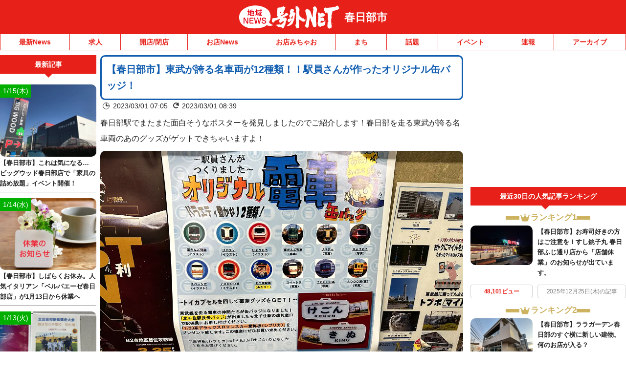

--- FILE ---
content_type: application/javascript; charset=utf-8
request_url: https://fundingchoicesmessages.google.com/f/AGSKWxWxDe-6rpZXI6xldnWphwCmfdssk3eU4m666tv3wBhWK98PiKP9-Xm3ZF2JK7VCGNMaSQVsYRXv_RS0C9o4LPj-1J9V2JvqoZuJ5FMXvNvTKXjwOyK3Xwh1gm2HBpq1nxIHujqM0Q==?fccs=W251bGwsbnVsbCxudWxsLG51bGwsbnVsbCxudWxsLFsxNzY4NTExMjUzLDk3MzAwMDAwMF0sbnVsbCxudWxsLG51bGwsW251bGwsWzcsMTksNl0sbnVsbCxudWxsLG51bGwsbnVsbCxudWxsLG51bGwsbnVsbCxudWxsLG51bGwsMV0sImh0dHBzOi8va2FzdWthYmUuZ29ndXluZXQuanAvMjAyMy8wMy8wMS9rYW5iYWRnZS8iLG51bGwsW1s4LCJNOWxrelVhWkRzZyJdLFs5LCJlbi1VUyJdLFsxNiwiWzEsMSwxXSJdLFsxOSwiMiJdLFsxNywiWzBdIl0sWzI0LCIiXSxbMjksImZhbHNlIl1dXQ
body_size: 138
content:
if (typeof __googlefc.fcKernelManager.run === 'function') {"use strict";this.default_ContributorServingResponseClientJs=this.default_ContributorServingResponseClientJs||{};(function(_){var window=this;
try{
var np=function(a){this.A=_.t(a)};_.u(np,_.J);var op=function(a){this.A=_.t(a)};_.u(op,_.J);op.prototype.getWhitelistStatus=function(){return _.F(this,2)};var pp=function(a){this.A=_.t(a)};_.u(pp,_.J);var qp=_.Zc(pp),rp=function(a,b,c){this.B=a;this.j=_.A(b,np,1);this.l=_.A(b,_.Nk,3);this.F=_.A(b,op,4);a=this.B.location.hostname;this.D=_.Dg(this.j,2)&&_.O(this.j,2)!==""?_.O(this.j,2):a;a=new _.Og(_.Ok(this.l));this.C=new _.bh(_.q.document,this.D,a);this.console=null;this.o=new _.jp(this.B,c,a)};
rp.prototype.run=function(){if(_.O(this.j,3)){var a=this.C,b=_.O(this.j,3),c=_.dh(a),d=new _.Ug;b=_.fg(d,1,b);c=_.C(c,1,b);_.hh(a,c)}else _.eh(this.C,"FCNEC");_.lp(this.o,_.A(this.l,_.Ae,1),this.l.getDefaultConsentRevocationText(),this.l.getDefaultConsentRevocationCloseText(),this.l.getDefaultConsentRevocationAttestationText(),this.D);_.mp(this.o,_.F(this.F,1),this.F.getWhitelistStatus());var e;a=(e=this.B.googlefc)==null?void 0:e.__executeManualDeployment;a!==void 0&&typeof a==="function"&&_.Qo(this.o.G,
"manualDeploymentApi")};var sp=function(){};sp.prototype.run=function(a,b,c){var d;return _.v(function(e){d=qp(b);(new rp(a,d,c)).run();return e.return({})})};_.Rk(7,new sp);
}catch(e){_._DumpException(e)}
}).call(this,this.default_ContributorServingResponseClientJs);
// Google Inc.

//# sourceURL=/_/mss/boq-content-ads-contributor/_/js/k=boq-content-ads-contributor.ContributorServingResponseClientJs.en_US.M9lkzUaZDsg.es5.O/d=1/exm=ad_blocking_detection_executable,kernel_loader,loader_js_executable,monetization_cookie_state_migration_initialization_executable/ed=1/rs=AJlcJMzanTQvnnVdXXtZinnKRQ21NfsPog/m=cookie_refresh_executable
__googlefc.fcKernelManager.run('\x5b\x5b\x5b7,\x22\x5b\x5bnull,\\\x22goguynet.jp\\\x22,\\\x22AKsRol_8F01b0KfKKnk1BHZshuX0Qdzigcg1guSqgN1_u_4lpe3HvelBup2p9hrAJQlUjYiQcBF-xJmJkJjRT0cotFTpsmsH7bA1KfLI_0umtz2s-FJZ879rYBdSjCgK2zWC_4ej-IHkxqYajL6-UuJqaOX6NWRuAQ\\\\u003d\\\\u003d\\\x22\x5d,null,\x5b\x5bnull,null,null,\\\x22https:\/\/fundingchoicesmessages.google.com\/f\/AGSKWxXGTHGmkpQKBODxOae0PzEsepwM7hVa_g1MLy5K9HT67TZuxgXQtlIw_yn2Gss-qoUkWCyGydPq-yk_Ck0GL3ofxcIBupqgbnvDVHGsXkWA_fGB9Ddpd3bgP5KsxzNc8MU4Qnv3JQ\\\\u003d\\\\u003d\\\x22\x5d,null,null,\x5bnull,null,null,\\\x22https:\/\/fundingchoicesmessages.google.com\/el\/AGSKWxUgJfV7dkORiopkEO7Tsw5ti4jBa1KhtrRUUIHZN7zJG_LQb2jwIMoX-e7kj6f4MJsw2Pa56t9F9n5xc-gpJJp2gX-rFoF0UBmx1nojBnbsmwXueb-UODlEoc7tsm4GJXQ-gBaXwg\\\\u003d\\\\u003d\\\x22\x5d,null,\x5bnull,\x5b7,19,6\x5d,null,null,null,null,null,null,null,null,null,1\x5d\x5d,\x5b3,1\x5d\x5d\x22\x5d\x5d,\x5bnull,null,null,\x22https:\/\/fundingchoicesmessages.google.com\/f\/AGSKWxV70Lmy1MH4pseD42WMiCstYIoDaQ05tl3IfedVlPv8Fg1tXtd9bNdxQzV0JaVxBLF7DXS-e7qKDUlnXuJMNSPvxJT3EZjJyqx9uhCx3Chqnlh0fDhr-rJyWctQNSyrRpf9xNImng\\u003d\\u003d\x22\x5d\x5d');}

--- FILE ---
content_type: text/javascript
request_url: https://fam.adingo.jp/bid-strap/goguynet/pb.js
body_size: 209906
content:
/**
 * Apache License
 * Version 2.0, January 2004
 * http://www.apache.org/licenses/
 *
 * TERMS AND CONDITIONS FOR USE, REPRODUCTION, AND DISTRIBUTION
 *
 * 1. Definitions.
 *
 * "License" shall mean the terms and conditions for use, reproduction,
 * and distribution as defined by Sections 1 through 9 of this document.
 *
 * "Licensor" shall mean the copyright owner or entity authorized by
 * the copyright owner that is granting the License.
 *
 * "Legal Entity" shall mean the union of the acting entity and all
 * other entities that control, are controlled by, or are under common
 * control with that entity. For the purposes of this definition,
 * "control" means (i) the power, direct or indirect, to cause the
 * direction or management of such entity, whether by contract or
 * otherwise, or (ii) ownership of fifty percent (50%) or more of the
 * outstanding shares, or (iii) beneficial ownership of such entity.
 *
 * "You" (or "Your") shall mean an individual or Legal Entity
 * exercising permissions granted by this License.
 *
 * "Source" form shall mean the preferred form for making modifications,
 * including but not limited to software source code, documentation
 * source, and configuration files.
 *
 * "Object" form shall mean any form resulting from mechanical
 * transformation or translation of a Source form, including but
 * not limited to compiled object code, generated documentation,
 * and conversions to other media types.
 *
 * "Work" shall mean the work of authorship, whether in Source or
 * Object form, made available under the License, as indicated by a
 * copyright notice that is included in or attached to the work
 * (an example is provided in the Appendix below).
 *
 * "Derivative Works" shall mean any work, whether in Source or Object
 * form, that is based on (or derived from) the Work and for which the
 * editorial revisions, annotations, elaborations, or other modifications
 * represent, as a whole, an original work of authorship. For the purposes
 * of this License, Derivative Works shall not include works that remain
 * separable from, or merely link (or bind by name) to the interfaces of,
 * the Work and Derivative Works thereof.
 *
 * "Contribution" shall mean any work of authorship, including
 * the original version of the Work and any modifications or additions
 * to that Work or Derivative Works thereof, that is intentionally
 * submitted to Licensor for inclusion in the Work by the copyright owner
 * or by an individual or Legal Entity authorized to submit on behalf of
 * the copyright owner. For the purposes of this definition, "submitted"
 * means any form of electronic, verbal, or written communication sent
 * to the Licensor or its representatives, including but not limited to
 * communication on electronic mailing lists, source code control systems,
 * and issue tracking systems that are managed by, or on behalf of, the
 * Licensor for the purpose of discussing and improving the Work, but
 * excluding communication that is conspicuously marked or otherwise
 * designated in writing by the copyright owner as "Not a Contribution."
 *
 * "Contributor" shall mean Licensor and any individual or Legal Entity
 * on behalf of whom a Contribution has been received by Licensor and
 * subsequently incorporated within the Work.
 *
 * 2. Grant of Copyright License. Subject to the terms and conditions of
 * this License, each Contributor hereby grants to You a perpetual,
 * worldwide, non-exclusive, no-charge, royalty-free, irrevocable
 * copyright license to reproduce, prepare Derivative Works of,
 * publicly display, publicly perform, sublicense, and distribute the
 * Work and such Derivative Works in Source or Object form.
 *
 * 3. Grant of Patent License. Subject to the terms and conditions of
 * this License, each Contributor hereby grants to You a perpetual,
 * worldwide, non-exclusive, no-charge, royalty-free, irrevocable
 * (except as stated in this section) patent license to make, have made,
 * use, offer to sell, sell, import, and otherwise transfer the Work,
 * where such license applies only to those patent claims licensable
 * by such Contributor that are necessarily infringed by their
 * Contribution(s) alone or by combination of their Contribution(s)
 * with the Work to which such Contribution(s) was submitted. If You
 * institute patent litigation against any entity (including a
 * cross-claim or counterclaim in a lawsuit) alleging that the Work
 * or a Contribution incorporated within the Work constitutes direct
 * or contributory patent infringement, then any patent licenses
 * granted to You under this License for that Work shall terminate
 * as of the date such litigation is filed.
 *
 * 4. Redistribution. You may reproduce and distribute copies of the
 * Work or Derivative Works thereof in any medium, with or without
 * modifications, and in Source or Object form, provided that You
 * meet the following conditions:
 *
 * (a) You must give any other recipients of the Work or
 * Derivative Works a copy of this License; and
 *
 * (b) You must cause any modified files to carry prominent notices
 * stating that You changed the files; and
 *
 * (c) You must retain, in the Source form of any Derivative Works
 * that You distribute, all copyright, patent, trademark, and
 * attribution notices from the Source form of the Work,
 * excluding those notices that do not pertain to any part of
 * the Derivative Works; and
 *
 * (d) If the Work includes a "NOTICE" text file as part of its
 * distribution, then any Derivative Works that You distribute must
 * include a readable copy of the attribution notices contained
 * within such NOTICE file, excluding those notices that do not
 * pertain to any part of the Derivative Works, in at least one
 * of the following places: within a NOTICE text file distributed
 * as part of the Derivative Works; within the Source form or
 * documentation, if provided along with the Derivative Works; or,
 * within a display generated by the Derivative Works, if and
 * wherever such third-party notices normally appear. The contents
 * of the NOTICE file are for informational purposes only and
 * do not modify the License. You may add Your own attribution
 * notices within Derivative Works that You distribute, alongside
 * or as an addendum to the NOTICE text from the Work, provided
 * that such additional attribution notices cannot be construed
 * as modifying the License.
 *
 * You may add Your own copyright statement to Your modifications and
 * may provide additional or different license terms and conditions
 * for use, reproduction, or distribution of Your modifications, or
 * for any such Derivative Works as a whole, provided Your use,
 * reproduction, and distribution of the Work otherwise complies with
 * the conditions stated in this License.
 *
 * 5. Submission of Contributions. Unless You explicitly state otherwise,
 * any Contribution intentionally submitted for inclusion in the Work
 * by You to the Licensor shall be under the terms and conditions of
 * this License, without any additional terms or conditions.
 * Notwithstanding the above, nothing herein shall supersede or modify
 * the terms of any separate license agreement you may have executed
 * with Licensor regarding such Contributions.
 *
 * 6. Trademarks. This License does not grant permission to use the trade
 * names, trademarks, service marks, or product names of the Licensor,
 * except as required for reasonable and customary use in describing the
 * origin of the Work and reproducing the content of the NOTICE file.
 *
 * 7. Disclaimer of Warranty. Unless required by applicable law or
 * agreed to in writing, Licensor provides the Work (and each
 * Contributor provides its Contributions) on an "AS IS" BASIS,
 * WITHOUT WARRANTIES OR CONDITIONS OF ANY KIND, either express or
 * implied, including, without limitation, any warranties or conditions
 * of TITLE, NON-INFRINGEMENT, MERCHANTABILITY, or FITNESS FOR A
 * PARTICULAR PURPOSE. You are solely responsible for determining the
 * appropriateness of using or redistributing the Work and assume any
 * risks associated with Your exercise of permissions under this License.
 *
 * 8. Limitation of Liability. In no event and under no legal theory,
 * whether in tort (including negligence), contract, or otherwise,
 * unless required by applicable law (such as deliberate and grossly
 * negligent acts) or agreed to in writing, shall any Contributor be
 * liable to You for damages, including any direct, indirect, special,
 * incidental, or consequential damages of any character arising as a
 * result of this License or out of the use or inability to use the
 * Work (including but not limited to damages for loss of goodwill,
 * work stoppage, computer failure or malfunction, or any and all
 * other commercial damages or losses), even if such Contributor
 * has been advised of the possibility of such damages.
 *
 * 9. Accepting Warranty or Additional Liability. While redistributing
 * the Work or Derivative Works thereof, You may choose to offer,
 * and charge a fee for, acceptance of support, warranty, indemnity,
 * or other liability obligations and/or rights consistent with this
 * License. However, in accepting such obligations, You may act only
 * on Your own behalf and on Your sole responsibility, not on behalf
 * of any other Contributor, and only if You agree to indemnify,
 * defend, and hold each Contributor harmless for any liability
 * incurred by, or claims asserted against, such Contributor by reason
 * of your accepting any such warranty or additional liability.
 *
 * END OF TERMS AND CONDITIONS
 *
 * Copyright 2017 PREBID.ORG, INC
 *
 * Licensed under the Apache License, Version 2.0 (the "License");
 * you may not use this file except in compliance with the License.
 * You may obtain a copy of the License at
 *
 * http://www.apache.org/licenses/LICENSE-2.0
 *
 * Unless required by applicable law or agreed to in writing, software
 * distributed under the License is distributed on an "AS IS" BASIS,
 * WITHOUT WARRANTIES OR CONDITIONS OF ANY KIND, either express or implied.
 * See the License for the specific language governing permissions and
 * limitations under the License.
 */

(function(){"use strict";var an=[{code:"/62532913,98457812/s_goguynet_320x100_overlay_24578",path:"/62532913,98457812/s_goguynet_320x100_overlay_24578",bids:[{bidder:"adstir",dwid:"291184",direct:!1,params:{appId:"MEDIA-cb575103",adSpaceNo:1}},{bidder:"fluct",dwid:"37728:1000258057",direct:!1,params:{tagId:"37728:1000258057",groupId:"1000159537"}},{bidder:"appnexus",dwid:"ecnavi_jp_35784090_goguyne_hb_sp_network",direct:!1,params:{placementId:35784090,usePaymentRule:!0}},{bidder:"criteo",dwid:"430955",direct:!1,params:{zoneId:1669899,uid:430955,networkId:11021}},{bidder:"pubmatic",dwid:"4475514",direct:!1,params:{publisherId:"160836",adSlot:"4475514"}},{bidder:"ix",dwid:"823541",direct:!1,params:{siteId:"823541"}},{bidder:"unicorn",dwid:"s_goguynet_320x100_overlay_24578",direct:!1,params:{accountId:295046,publisherId:"6253291398457810",mediaId:"goguynet.jp",placementId:"s_goguynet_320x100_overlay_24578"}},{bidder:"aja",dwid:"251603",direct:!1,params:{asi:"5gWw2AjIW"}},{bidder:"rtbhouse",dwid:"/62532913,98457812/s_goguynet_320x100_overlay_24578",direct:!1,params:{publisherId:"SFSS3FJR0G3JShOep8bs",region:"prebid-asia"}},{bidder:"adagio",dwid:"goguynet-jp_overlay_sp",direct:!1,params:{organizationId:"1216",site:"goguynet-jp",environment:"sp",placement:"overlay"}},{bidder:"adgeneration",dwid:"169050",direct:!1,params:{id:"169050"}},{bidder:"gmossp",dwid:"g938961",direct:!1,params:{sid:"g938961"}},{bidder:"unruly",dwid:"251761",direct:!1,params:{siteId:251761}},{bidder:"rubicon",dwid:"2743044",direct:!1,params:{accountId:24422,siteId:465794,zoneId:2743044}},{bidder:"microad",dwid:"bf7a4bf535458f5fad567baab1677cdb",direct:!1,params:{spot:"bf7a4bf535458f5fad567baab1677cdb"}},{bidder:"ogury",dwid:"wm-hb-foot-goguyn-fluct-dp9gjadosok3",direct:!1,params:{assetKey:"OGY-982301BB1446",adUnitId:"wm-hb-foot-goguyn-fluct-dp9gjadosok3"}},{bidder:"openx",dwid:"561117001",direct:!1,params:{delDomain:"fluct-jpy-d.openx.net",unit:"561117001"}},{bidder:"ssp_geniee",dwid:"1583235",direct:!1,params:{zoneId:1583235}}],mediaTypes:{banner:{sizes:[[320,100],[320,120]],name:"s_goguynet_320x100_overlay_24578",pos:1}},analytics:[{bidder:"adstir",dwid:"291184"},{bidder:"fluct",dwid:"37728:1000258057"},{bidder:"appnexus",dwid:"ecnavi_jp_35784090_goguyne_hb_sp_network"},{bidder:"criteo",dwid:"430955"},{bidder:"pubmatic",dwid:"4475514"},{bidder:"ix",dwid:"823541"},{bidder:"unicorn",dwid:"s_goguynet_320x100_overlay_24578"},{bidder:"aja",dwid:"251603"},{bidder:"rtbhouse",dwid:"/62532913,98457812/s_goguynet_320x100_overlay_24578"},{bidder:"adagio",dwid:"goguynet-jp_overlay_sp"},{bidder:"adgeneration",dwid:"169050"},{bidder:"gmossp",dwid:"g938961"},{bidder:"unruly",dwid:"251761"},{bidder:"rubicon",dwid:"2743044"},{bidder:"microad",dwid:"bf7a4bf535458f5fad567baab1677cdb"},{bidder:"ogury",dwid:"wm-hb-foot-goguyn-fluct-dp9gjadosok3"},{bidder:"openx",dwid:"561117001"},{bidder:"ssp_geniee",dwid:"1583235"}],ortb2Imp:{ext:{data:{placement:"overlay"}}},ext:{skipHBPercent:1}}],dn={dataProviders:[{name:"a1Media",waitForIt:!0,params:{tagId:"lb4pbfluct.min.js"}},{name:"adagio",waitForIt:!0,params:{organizationId:"1216",site:"goguynet-jp"}}]},un={validation:"strict",config:{ver:"1.0",complete:1,nodes:[{asi:"adingo.jp",sid:"23306",hp:1}]}},ln={adUnits:[{code:"/62532913,98457812/s_goguynet_320x100_overlay_24578",timeout:1300}]},cn={filterSettings:{iframe:{bidders:["adagio"],filter:"include"}}},pn={data:{floorsSchemaVersion:1,currency:"JPY",default:2}},gn={adUnits:an,realTimeData:dn,schain:un,fluctExt:ln,userSync:cn,floors:pn},fn={JPY:156.1213902818606},mn={USD:fn},hn=Object.defineProperty,bn=Object.defineProperties,vn=Object.getOwnPropertyDescriptors,Ot=Object.getOwnPropertySymbols,Yt=Object.prototype.hasOwnProperty,Xt=Object.prototype.propertyIsEnumerable,Ht=b=>{throw TypeError(b)},$t=(b,v,e)=>v in b?hn(b,v,{enumerable:!0,configurable:!0,writable:!0,value:e}):b[v]=e,Be=(b,v)=>{for(var e in v||(v={}))Yt.call(v,e)&&$t(b,e,v[e]);if(Ot)for(var e of Ot(v))Xt.call(v,e)&&$t(b,e,v[e]);return b},rt=(b,v)=>bn(b,vn(v)),kt=(b,v)=>{var e={};for(var l in b)Yt.call(b,l)&&v.indexOf(l)<0&&(e[l]=b[l]);if(b!=null&&Ot)for(var l of Ot(b))v.indexOf(l)<0&&Xt.call(b,l)&&(e[l]=b[l]);return e},Zt=(b,v,e)=>$t(b,v+"",e),Nt=(b,v,e)=>v.has(b)||Ht("Cannot "+e),lt=(b,v,e)=>(Nt(b,v,"read from private field"),e?e.call(b):v.get(b)),bt=(b,v,e)=>v.has(b)?Ht("Cannot add the same private member more than once"):v instanceof WeakSet?v.add(b):v.set(b,e),ht=(b,v,e,l)=>(Nt(b,v,"write to private field"),v.set(b,e),e),ct=(b,v,e)=>(Nt(b,v,"access private method"),e),gt=(b,v,e)=>new Promise((l,t)=>{var n=O=>{try{I(e.next(O))}catch(k){t(k)}},r=O=>{try{I(e.throw(O))}catch(k){t(k)}},I=O=>O.done?l(O.value):Promise.resolve(O.value).then(n,r);I((e=e.apply(b,v)).next())});if(window.pbjsFluct&&window.pbjsFluct.libLoaded)try{window.pbjsFluct.getConfig("debug")&&console.warn("Attempted to load a copy of Prebid.js that clashes with the existing 'pbjsFluct' instance. Load aborted.")}catch(b){}else(function(){(()=>{var b,v={1490:(n,r,I)=>{function O(k){var _,R,w;if(Array.isArray(k)){for(R=Array(_=k.length);_--;)R[_]=(w=k[_])&&typeof w=="object"?O(w):w;return R}if(Object.prototype.toString.call(k)==="[object Object]"){for(_ in R={},k)_==="__proto__"?Object.defineProperty(R,_,{value:O(k[_]),configurable:!0,enumerable:!0,writable:!0}):R[_]=(w=k[_])&&typeof w=="object"?O(w):w;return R}return k}I.d(r,{Q:()=>O})},3435:(n,r,I)=>{function O(k,_,R){_.split&&(_=_.split("."));for(var w,f,A=0,T=_.length,d=k;A<T&&(f=""+_[A++])!="__proto__"&&f!=="constructor"&&f!=="prototype";)d=d[f]=A===T?R:typeof(w=d[f])==typeof _?w:0*_[A]!=0||~(""+_[A]).indexOf(".")?{}:[]}I.d(r,{J:()=>O})},3715:(n,r,I)=>{I.d(r,{A:()=>O});const O={pbGlobal:"pbjsFluct",defineGlobal:!0,features:{NATIVE:!0,VIDEO:!0,UID2_CSTG:!0,GREEDY:!1,AUDIO:!0,LOG_NON_ERROR:!0,LOG_ERROR:!0},distUrlBase:"https://cdn.jsdelivr.net/npm/prebid.js@10.20.0/dist/chunks/",skipCalls:{}}},5481:n=>{/*
* @license MIT
* Fun Hooks v1.1.0
* (c) @snapwich
*/_.SYNC=1,_.ASYNC=2,_.QUEUE=4;var r="fun-hooks",I=Object.freeze({ready:0}),O=new WeakMap;function k(R,w){return Array.prototype.slice.call(R,w)}function _(R){var w,f={},A=[];function T(a,m){return typeof a=="function"?o.call(null,"sync",a,m):typeof a=="string"&&typeof m=="function"?o.apply(null,arguments):typeof a=="object"?d.apply(null,arguments):void 0}function d(a,m,i){var u=!0;m===void 0&&(m=Object.getOwnPropertyNames(a).filter(x=>!x.match(/^_/)),u=!1);var s={},g=["constructor"];do m.forEach(function(x){var j=x.match(/(?:(sync|async):)?(.+)/),N=j[1]||"sync",E=j[2];if(!s[E]&&typeof a[E]=="function"&&g.indexOf(E)===-1){var y=a[E];s[E]=a[E]=o(N,y,i?[i,E]:void 0)}}),a=Object.getPrototypeOf(a);while(u&&a);return s}function p(a){var m=Array.isArray(a)?a:a.split(".");return m.reduce(function(i,u,s){var g=i[u],x=!1;return g||(s===m.length-1?(w||A.push(function(){x||console.warn(r+": referenced '"+a+"' but it was never created")}),i[u]=c(function(j){i[u]=j,x=!0})):i[u]={})},f)}function c(a){var m=[],i=[],u=function(){},s={before:function(j,N){return x.call(this,m,"before",j,N)},after:function(j,N){return x.call(this,i,"after",j,N)},getHooks:function(j){var N=m.concat(i);typeof j=="object"&&(N=N.filter(function(E){return Object.keys(j).every(function(y){return E[y]===j[y]})}));try{Object.assign(N,{remove:function(){return N.forEach(function(E){E.remove()}),this}})}catch(E){console.error("error adding `remove` to array, did you modify Array.prototype?")}return N},removeAll:function(){return this.getHooks().remove()}},g={install:function(j,N,E){this.type=j,u=E,E(m,i),a&&a(N)}};return O.set(s.after,g),s;function x(j,N,E,y){var S={hook:E,type:N,priority:y||10,remove:function(){var U=j.indexOf(S);U!==-1&&(j.splice(U,1),u(m,i))}};return j.push(S),j.sort(function(U,h){return h.priority-U.priority}),u(m,i),this}}function o(a,m,i){var u=m.after&&O.get(m.after);if(u){if(u.type!==a)throw r+": recreated hookable with different type";return m}var s,g=i?p(i):c(),x={get:function(E,y){return g[y]||Reflect.get.apply(Reflect,arguments)}};w||A.push(N);var j=new Proxy(m,x);return O.get(j.after).install(a,j,function(E,y){var S,U=[];E.length||y.length?(E.forEach(h),S=U.push(void 0)-1,y.forEach(h),s=function(C,D,P){var z,B=U.slice(),M=0,L=a==="async"&&typeof P[P.length-1]=="function"&&P.pop();function X(te){a==="sync"?z=te:L&&L.apply(null,arguments)}function V(te){if(B[M]){var J=k(arguments);return V.bail=X,J.unshift(V),B[M++].apply(D,J)}a==="sync"?z=te:L&&L.apply(null,arguments)}return B[S]=function(){var te=k(arguments,1);a==="async"&&L&&(delete V.bail,te.push(V));var J=C.apply(D,te);a==="sync"&&V(J)},V.apply(null,P),z}):s=void 0;function h(C){U.push(C.hook)}N()}),j;function N(){!w&&(a!=="sync"||R.ready&_.SYNC)&&(a!=="async"||R.ready&_.ASYNC)?a!=="sync"&&R.ready&_.QUEUE?x.apply=function(){var E=arguments;A.push(function(){j.apply(E[1],E[2])})}:x.apply=function(){throw r+": hooked function not ready"}:x.apply=s}}return(R=Object.assign({},I,R)).ready?T.ready=function(){w=!0,function(a){for(var m;m=a.shift();)m()}(A)}:w=!0,T.get=p,T}n.exports=_},8928:(n,r,I)=>{function O(k,_,R,w,f){for(_=_.split?_.split("."):_,w=0;w<_.length;w++)k=k?k[_[w]]:f;return k===f?R:k}I.d(r,{A:()=>O})}},e={};function l(n){var r=e[n];if(r!==void 0)return r.exports;var I=e[n]={exports:{}};return v[n].call(I.exports,I,I.exports,l),I.exports}l.m=v,b=[],l.O=(n,r,I,O)=>{if(!r){var k=1/0;for(f=0;f<b.length;f++){for(var[r,I,O]=b[f],_=!0,R=0;R<r.length;R++)(!1&O||k>=O)&&Object.keys(l.O).every(p=>l.O[p](r[R]))?r.splice(R--,1):(_=!1,O<k&&(k=O));if(_){b.splice(f--,1);var w=I();w!==void 0&&(n=w)}}return n}O=O||0;for(var f=b.length;f>0&&b[f-1][2]>O;f--)b[f]=b[f-1];b[f]=[r,I,O]},l.n=n=>{var r=n&&n.__esModule?()=>n.default:()=>n;return l.d(r,{a:r}),r},l.d=(n,r)=>{for(var I in r)l.o(r,I)&&!l.o(n,I)&&Object.defineProperty(n,I,{enumerable:!0,get:r[I]})},l.g=function(){if(typeof globalThis=="object")return globalThis;try{return this||new Function("return this")()}catch(n){if(typeof window=="object")return window}}(),l.o=(n,r)=>Object.prototype.hasOwnProperty.call(n,r),l.r=n=>{typeof Symbol!="undefined"&&Symbol.toStringTag&&Object.defineProperty(n,Symbol.toStringTag,{value:"Module"}),Object.defineProperty(n,"__esModule",{value:!0})},(()=>{var n={9673:0};l.O.j=O=>n[O]===0;var r=(O,k)=>{var _,R,[w,f,A]=k,T=0;if(w.some(p=>n[p]!==0)){for(_ in f)l.o(f,_)&&(l.m[_]=f[_]);if(A)var d=A(l)}for(O&&O(k);T<w.length;T++)R=w[T],l.o(n,R)&&n[R]&&n[R][0](),n[R]=0;return l.O(d)},I=self.pbjsFluctChunk=self.pbjsFluctChunk||[];I.forEach(r.bind(null,0)),I.push=r.bind(null,I.push.bind(I))})();var t=l.O(void 0,[802,7769,315,1085],()=>l(5874));t=l.O(t)})(),(self.pbjsFluctChunk=self.pbjsFluctChunk||[]).push([[802],{69:(b,v,e)=>{e.d(v,{mZ:()=>n});var l=e(466),t=e(3435);const n=(0,e(2592).A_)("sync",function(O){return[r,I].forEach(k=>function(_,R){R.global=_(R.global,"global FPD"),Object.entries(R.bidder).forEach(w=>{let[f,A]=w;R.bidder[f]=_(A,`bidder '${f}' FPD`)})}(k,O)),O});function r(O,k){var _,R,w,f,A,T;if(!O)return O;const d=[],p=[...((R=(_=O==null?void 0:O.user)==null?void 0:_.eids)!=null?R:[]).map(c=>[0,c]),...((A=(f=(w=O==null?void 0:O.user)==null?void 0:w.ext)==null?void 0:f.eids)!=null?A:[]).map(c=>[1,c])].filter(c=>{let[o,a]=c;return d.findIndex(m=>{let[i,u]=m;return o!==i&&(0,l.deepEqual)(u,a)})>-1?((0,l.logWarn)(`Found duplicate EID in user.eids and user.ext.eids (${k})`,a),!1):(d.push([o,a]),!0)});return p.length>0&&(0,t.J)(O,"user.ext.eids",p.map(c=>{let[o,a]=c;return a})),(T=O==null?void 0:O.user)==null||delete T.eids,O}function I(O,k){var _,R,w,f;if(!O)return O;const A=(_=O.source)==null?void 0:_.schain,T=(w=(R=O.source)==null?void 0:R.ext)==null?void 0:w.schain;return A==null||T==null||(0,l.deepEqual)(A,T)||(0,l.logWarn)(`Conflicting source.schain and source.ext.schain (${k}), preferring source.schain`,{"source.schain":A,"source.ext.schain":T}),(A!=null?A:T)!=null&&(0,t.J)(O,"source.ext.schain",A!=null?A:T),(f=O.source)==null||delete f.schain,O}},356:(b,v,e)=>{e.d(v,{Bm:()=>o,IX:()=>g,Xj:()=>y,gs:()=>m,l6:()=>T,mT:()=>R,nk:()=>p,vO:()=>a,yl:()=>x});var l=e(466),t=e(6665),n=e(3006),r=e(1418),I=e(9794),O=e(1852),k=e(5144),_=e(2122);const R=[],w={image:{ortb:{ver:"1.2",assets:[{required:1,id:1,img:{type:3,wmin:100,hmin:100}},{required:1,id:2,title:{len:140}},{required:1,id:3,data:{type:1}},{required:0,id:4,data:{type:2}},{required:0,id:5,img:{type:1,wmin:20,hmin:20}}]},image:{required:!0},title:{required:!0},sponsoredBy:{required:!0},clickUrl:{required:!0},body:{required:!1},icon:{required:!1}}},f=h(r.h0),A=h(r.jO);function T(C){return C.native!=null&&typeof C.native=="object"}function d(C){if(C&&C.type&&function(D){return!D||!Object.keys(w).includes(D)?((0,l.logError)(`${D} nativeParam is not supported`),!1):!0}(C.type)&&(C=w[C.type]),!C||!C.ortb||c(C.ortb))return C}function p(C){C.forEach(D=>{var P;const z=D.nativeParams||((P=D==null?void 0:D.mediaTypes)==null?void 0:P.native);z&&(D.nativeParams=d(z)),D.nativeParams&&(D.nativeOrtbRequest=D.nativeParams.ortb||function(B){if(!B&&!(0,t.Qd)(B))return void(0,l.logError)("Native assets object is empty or not an object: ",B);const M={ver:"1.2",assets:[]};for(const L in B){if(r._B.includes(L))continue;if(!r.x5.hasOwnProperty(L)){(0,l.logError)(`Unrecognized native asset code: ${L}. Asset will be ignored.`);continue}if(L==="privacyLink"){M.privacy=1;continue}const X=B[L];let V=0;X.required&&(0,t.Lm)(X.required)&&(V=Number(X.required));const te={id:M.assets.length,required:V};if(L in r.h0)te.data={type:r.jO[r.h0[L]]},X.len&&(te.data.len=X.len);else if(L==="icon"||L==="image"){if(te.img={type:L==="icon"?r.oA.ICON:r.oA.MAIN},X.aspect_ratios)if((0,t.cy)(X.aspect_ratios))if(X.aspect_ratios.length){const{min_width:J,min_height:ee}=X.aspect_ratios[0];(0,t.Fq)(J)&&(0,t.Fq)(ee)?(te.img.wmin=J,te.img.hmin=ee):(0,l.logError)("image.aspect_ratios min_width or min_height are invalid: ",J,ee);const ie=X.aspect_ratios.filter(Y=>Y.ratio_width&&Y.ratio_height).map(Y=>`${Y.ratio_width}:${Y.ratio_height}`);ie.length>0&&(te.img.ext={aspectratios:ie})}else(0,l.logError)("image.aspect_ratios was passed, but it's empty:",X.aspect_ratios);else(0,l.logError)("image.aspect_ratios was passed, but it's not a an array:",X.aspect_ratios);X.sizes&&(X.sizes.length===2&&(0,t.Fq)(X.sizes[0])&&(0,t.Fq)(X.sizes[1])?(te.img.w=X.sizes[0],te.img.h=X.sizes[1],delete te.img.hmin,delete te.img.wmin):(0,l.logError)("image.sizes was passed, but its value is not an array of integers:",X.sizes))}else L==="title"?te.title={len:X.len||140}:L==="ext"&&(te.ext=X,delete te.required);M.assets.push(te)}return M}(D.nativeParams))})}function c(C){const D=C.assets;if(!Array.isArray(D)||D.length===0)return(0,l.logError)("assets in mediaTypes.native.ortb is not an array, or it's empty. Assets: ",D),!1;const P=D.map(z=>z.id);return D.length!==new Set(P).size||P.some(z=>z!==parseInt(z,10))?((0,l.logError)("each asset object must have 'id' property, it must be unique and it must be an integer"),!1):C.hasOwnProperty("eventtrackers")&&!Array.isArray(C.eventtrackers)?((0,l.logError)("ortb.eventtrackers is not an array. Eventtrackers: ",C.eventtrackers),!1):D.every(z=>function(B){if(!(0,t.Qd)(B))return(0,l.logError)("asset must be an object. Provided asset: ",B),!1;if(B.img){if(!(0,t.Et)(B.img.w)&&!(0,t.Et)(B.img.wmin))return(0,l.logError)("for img asset there must be 'w' or 'wmin' property"),!1;if(!(0,t.Et)(B.img.h)&&!(0,t.Et)(B.img.hmin))return(0,l.logError)("for img asset there must be 'h' or 'hmin' property"),!1}else if(B.title){if(!(0,t.Et)(B.title.len))return(0,l.logError)("for title asset there must be 'len' property defined"),!1}else if(B.data){if(!(0,t.Et)(B.data.type))return(0,l.logError)("for data asset 'type' property must be a number"),!1}else if(B.video&&!(Array.isArray(B.video.mimes)&&Array.isArray(B.video.protocols)&&(0,t.Et)(B.video.minduration)&&(0,t.Et)(B.video.maxduration)))return(0,l.logError)("video asset is not properly configured"),!1;return!0}(z))}function o(C){var D;let{index:P=n.n.index}=arguments.length>1&&arguments[1]!==void 0?arguments[1]:{};const z=P.getAdUnit(C);if(!z)return!1;const B=z.nativeOrtbRequest;return function(M,L){var X;if(!((X=M==null?void 0:M.link)!=null&&X.url))return(0,l.logError)("native response doesn't have 'link' property. Ortb response: ",M),!1;const V=L.assets.filter(ee=>ee.required===1).map(ee=>ee.id),te=M.assets.map(ee=>ee.id),J=V.every(ee=>te.includes(ee));return J||(0,l.logError)(`didn't receive a bid with all required assets. Required ids: ${V}, but received ids in response: ${te}`),J}(((D=C.native)==null?void 0:D.ortb)||U(C.native,B),B)}function a(C,D){const P=D.native.ortb||S(D.native);return C.action==="click"?function(z){var B,M;let L=arguments.length>1&&arguments[1]!==void 0?arguments[1]:null,{fetchURL:X=l.triggerPixel}=arguments.length>2&&arguments[2]!==void 0?arguments[2]:{};if(L){const V=(z.assets||[]).filter(ie=>ie.link).reduce((ie,Y)=>(ie[Y.id]=Y.link,ie),{}),te=((B=z.link)==null?void 0:B.clicktrackers)||[],J=V[L];let ee=te;J&&(ee=J.clicktrackers||[]),ee.forEach(ie=>X(ie))}else(((M=z.link)==null?void 0:M.clicktrackers)||[]).forEach(V=>X(V))}(P,C==null?void 0:C.assetId):function(z){let{runMarkup:B=V=>(0,l.insertHtmlIntoIframe)(V),fetchURL:M=l.triggerPixel}=arguments.length>1&&arguments[1]!==void 0?arguments[1]:{},{[_.Ni]:L=[],[_.fR]:X=[]}=(0,_.$T)(z.eventtrackers||[])[_.OA]||{};z.imptrackers&&(L=L.concat(z.imptrackers)),L.forEach(V=>M(V)),X=X.map(V=>`<script async src="${V}"><\/script>`),z.jstracker&&(X=X.concat([z.jstracker])),X.length&&B(X.join(`
`))}(P),C.action}function m(C,D){var P;const z=D==null?void 0:D.nativeOrtbRequest,B=(P=C.native)==null?void 0:P.ortb;if(z&&B){const M=function(L,X){var V,te,J;const ee={},ie=(X==null?void 0:X.assets)||[];ee.clickUrl=(V=L.link)==null?void 0:V.url,ee.privacyLink=L.privacy;for(const de of(L==null?void 0:L.assets)||[]){const ue=ie.find(ae=>de.id===ae.id);de.title?ee.title=de.title.text:de.img?ee[((te=ue==null?void 0:ue.img)==null?void 0:te.type)===r.oA.MAIN?"image":"icon"]={url:de.img.url,width:de.img.w,height:de.img.h}:de.data&&(ee[f[A[(J=ue==null?void 0:ue.data)==null?void 0:J.type]]]=de.data.value)}ee.impressionTrackers=[];let Y=[];L.imptrackers&&ee.impressionTrackers.push(...L.imptrackers);for(const de of(L==null?void 0:L.eventtrackers)||[])de.event===_.OA&&de.method===_.Ni&&ee.impressionTrackers.push(de.url),de.event===_.OA&&de.method===_.fR&&Y.push(de.url);return Y=Y.map(de=>`<script async src="${de}"><\/script>`),L!=null&&L.jstracker&&Y.push(L.jstracker),Y.length&&(ee.javascriptTrackers=Y.join(`
`)),ee}(B,z);Object.assign(C.native,M)}["rendererUrl","adTemplate"].forEach(M=>{var L;const X=(L=D==null?void 0:D.nativeParams)==null?void 0:L[M];X&&(C.native[M]=j(X))})}function i(C,D){let P=arguments.length>2&&arguments[2]!==void 0&&arguments[2];const z=[];return Object.entries(C).filter(B=>{let[M,L]=B;return L&&(P===!1&&M==="ext"||D==null||D.includes(M))}).forEach(B=>{let[M,L]=B;P===!1&&M==="ext"?z.push(...i(L,D,!0)):(P||r.x5.hasOwnProperty(M))&&z.push({key:M,value:j(L)})}),z}function u(C,D,P){let{index:z=n.n.index}=arguments.length>3&&arguments[3]!==void 0?arguments[3]:{};const B={message:"assetResponse",adId:C.adId};let M=(0,O.vd)(D).native;return M?(B.native=Object.assign({},M),B.renderer=(0,k.kj)(D),B.rendererVersion=k.xh,P!=null&&(M.assets=M.assets.filter(L=>{let{key:X}=L;return P.includes(X)}))):M=function(L,X,V){var te,J;const ee=rt(Be({},(0,t.SH)(L.native,["rendererUrl","adTemplate"])),{assets:i(L.native,V),nativeKeys:r.x5});return L.native.ortb?ee.ortb=L.native.ortb:(J=(te=X.mediaTypes)==null?void 0:te.native)!=null&&J.ortb&&(ee.ortb=U(L.native,X.nativeOrtbRequest)),ee}(D,z.getAdUnit(D),P),Object.assign(B,M)}const s=Object.fromEntries(Object.entries(r.x5).map(C=>{let[D,P]=C;return[P,D]}));function g(C,D){const P=C.assets.map(z=>s[z]);return u(C,D,P)}function x(C,D){return u(C,D,null)}function j(C){return(C==null?void 0:C.url)||C}function N(C,D){for(;C&&D&&C!==D;)C>D?C-=D:D-=C;return C||D}function E(C){if(!c(C))return;const D={};for(const P of C.assets){if(P.title){const z={required:!!P.required&&!!P.required,len:P.title.len};D.title=z}else if(P.img){const z={required:!!P.required&&!!P.required};if(P.img.w&&P.img.h)z.sizes=[P.img.w,P.img.h];else if(P.img.wmin&&P.img.hmin){const B=N(P.img.wmin,P.img.hmin);z.aspect_ratios=[{min_width:P.img.wmin,min_height:P.img.hmin,ratio_width:P.img.wmin/B,ratio_height:P.img.hmin/B}]}P.img.type===r.oA.MAIN?D.image=z:D.icon=z}else if(P.data){const z=Object.keys(r.jO).find(M=>r.jO[M]===P.data.type),B=Object.keys(r.h0).find(M=>r.h0[M]===z);D[B]={required:!!P.required&&!!P.required},P.data.len&&(D[B].len=P.data.len)}C.privacy&&(D.privacyLink={required:!1})}return D}function y(C){{if(!C||!(0,t.cy)(C)||!C.some(P=>{var z;return(z=((P==null?void 0:P.mediaTypes)||{})[I.s6])==null?void 0:z.ortb}))return C;const D=(0,t.Go)(C);for(const P of D)P.mediaTypes&&P.mediaTypes[I.s6]&&P.mediaTypes[I.s6].ortb&&(P.mediaTypes[I.s6]=Object.assign((0,l.pick)(P.mediaTypes[I.s6],r._B),E(P.mediaTypes[I.s6].ortb)),P.nativeParams=d(P.mediaTypes[I.s6]));return D}}function S(C){const D={link:{},eventtrackers:[]};return Object.entries(C).forEach(P=>{let[z,B]=P;switch(z){case"clickUrl":D.link.url=B;break;case"clickTrackers":D.link.clicktrackers=Array.isArray(B)?B:[B];break;case"impressionTrackers":(Array.isArray(B)?B:[B]).forEach(M=>{D.eventtrackers.push({event:_.OA,method:_.Ni,url:M})});break;case"javascriptTrackers":D.jstracker=Array.isArray(B)?B.join(""):B;break;case"privacyLink":D.privacy=B}}),D}function U(C,D){const P=rt(Be({},S(C)),{assets:[]});function z(B,M){let L=D.assets.find(B);L!=null&&(L=(0,t.Go)(L),M(L),P.assets.push(L))}return Object.keys(C).filter(B=>!!C[B]).forEach(B=>{const M=j(C[B]);switch(B){case"title":z(X=>X.title!=null,X=>{X.title={text:M}});break;case"image":case"icon":const L=B==="image"?r.oA.MAIN:r.oA.ICON;z(X=>X.img!=null&&X.img.type===L,X=>{X.img={url:M}});break;default:B in r.h0&&z(X=>X.data!=null&&X.data.type===r.jO[r.h0[B]],X=>{X.data={value:M}})}}),P}function h(C){var D={};for(var P in C)D[C[P]]=P;return D}},466:(b,v,e)=>{e.r(v),e.d(v,{_each:()=>Pe,_map:()=>Q,_setEventEmitter:()=>d,binarySearch:()=>It,buildUrl:()=>Ze,canAccessWindowTop:()=>M,checkCookieSupport:()=>he,cleanObj:()=>ze,compareCodeAndSlot:()=>ke,compressDataWithGZip:()=>pt,contains:()=>Fe,convertObjectToArray:()=>ut,createIframe:()=>de,createInvisibleIframe:()=>ue,createTrackPixelHtml:()=>Z,createTrackPixelIframeHtml:()=>W,cyrb53Hash:()=>Ke,debugTurnedOn:()=>Y,deepAccess:()=>r.A,deepClone:()=>I.Go,deepEqual:()=>Ye,deepSetValue:()=>O.J,delayExecution:()=>je,encodeMacroURI:()=>ne,extractDomainFromHost:()=>Jt,flatten:()=>q,formatQS:()=>Je,generateUUID:()=>s,getBidIdParameter:()=>g,getBidRequest:()=>H,getBidderCodes:()=>ce,getDefinedParams:()=>I.SH,getDocument:()=>B,getDomLoadingDuration:()=>Me,getParameterByName:()=>ae,getPerformanceNow:()=>We,getPrebidInternal:()=>a,getSafeframeGeometry:()=>_e,getScreenOrientation:()=>k.Vv,getUniqueIdentifierStr:()=>u,getUnixTimestampFromNow:()=>ot,getUserConfiguredParams:()=>Se,getValue:()=>se,getWinDimensions:()=>k.Ot,getWindowLocation:()=>z,getWindowSelf:()=>P,getWindowTop:()=>D,groupBy:()=>ge,hasConsoleLogger:()=>ie,hasDeviceAccess:()=>me,hasNonSerializableProperty:()=>mt,inIframe:()=>ye,insertElement:()=>re,insertHtmlIntoIframe:()=>F,insertUserSyncIframe:()=>G,internal:()=>c,isA:()=>I.KG,isAdUnitCodeMatchingSlot:()=>Te,isApnGetTagDefined:()=>le,isArray:()=>I.cy,isArrayOfNums:()=>I.Uu,isBoolean:()=>I.Lm,isEmpty:()=>Ie,isEmptyStr:()=>Oe,isFn:()=>I.fp,isGptPubadsDefined:()=>oe,isGzipCompressionSupported:()=>Vt,isInteger:()=>I.Fq,isNumber:()=>I.Et,isPlainObject:()=>I.Qd,isSafariBrowser:()=>be,isSafeFrameWindow:()=>De,isStr:()=>I.O8,isValidMediaTypes:()=>Ae,logError:()=>te,logInfo:()=>X,logMessage:()=>L,logWarn:()=>V,memoize:()=>at,mergeDeep:()=>He,parseGPTSingleSizeArray:()=>S,parseGPTSingleSizeArrayToRtbSize:()=>h,parseQS:()=>Ve,parseQueryStringParameters:()=>x,parseSizesInput:()=>E,parseUrl:()=>Ge,pick:()=>Qe,prefixLog:()=>J,replaceAuctionPrice:()=>xe,replaceClickThrough:()=>qe,replaceMacros:()=>Ce,resetWinDimensions:()=>k.Bp,safeJSONEncode:()=>nt,safeJSONParse:()=>Xe,setOnAny:()=>Et,setScriptAttributes:()=>ft,shuffle:()=>we,sizeTupleToRtbSize:()=>U,sizeTupleToSizeString:()=>y,sizesToSizeTuples:()=>N,sortByHighestCpm:()=>ve,timestamp:()=>$e,transformAdServerTargetingObj:()=>j,triggerNurlWithCpm:()=>Bt,triggerPixel:()=>$,uniques:()=>K,unsupportedBidderMessage:()=>Ue,waitForElementToLoad:()=>fe});var l=e(1933),t=e(1418),n=e(3064),r=e(8928),I=e(6665),O=e(3435),k=e(3958);const _=!!window.console,R=!!(_&&window.console.log),w=!!(_&&window.console.info),f=!!(_&&window.console.warn),A=!!(_&&window.console.error);let T;function d(pe){T=pe}function p(){T!=null&&T(...arguments)}const c={checkCookieSupport:he,createTrackPixelIframeHtml:W,getWindowSelf:P,getWindowTop:D,canAccessWindowTop:M,getWindowLocation:z,insertUserSyncIframe:G,insertElement:re,isFn:I.fp,triggerPixel:$,logError:te,logWarn:V,logMessage:L,logInfo:X,parseQS:Ve,formatQS:Je,deepEqual:Ye},o={};function a(){return o}var m,i=(m=0,function(){return++m});function u(){return i()+Math.random().toString(16).substr(2)}function s(pe){return pe?(pe^(window&&window.crypto&&window.crypto.getRandomValues?crypto.getRandomValues(new Uint8Array(1))[0]%16:16*Math.random())>>pe/4).toString(16):("10000000-1000-4000-8000"+-1e11).replace(/[018]/g,s)}function g(pe,Ee){return(Ee==null?void 0:Ee[pe])||""}function x(pe){let Ee="";for(var Re in pe)pe.hasOwnProperty(Re)&&(Ee+=Re+"="+encodeURIComponent(pe[Re])+"&");return Ee=Ee.replace(/&$/,""),Ee}function j(pe){return pe&&Object.getOwnPropertyNames(pe).length>0?Object.keys(pe).map(Ee=>`${Ee}=${encodeURIComponent(pe[Ee])}`).join("&"):""}function N(pe){return typeof pe=="string"?pe.split(/\s*,\s*/).map(Ee=>Ee.match(/^(\d+)x(\d+)$/i)).filter(Ee=>Ee).map(Ee=>{let[Re,Ne,Le]=Ee;return[parseInt(Ne,10),parseInt(Le,10)]}):Array.isArray(pe)?C(pe)?[pe]:pe.filter(C):[]}function E(pe){return N(pe).map(y)}function y(pe){return pe[0]+"x"+pe[1]}function S(pe){if(C(pe))return y(pe)}function U(pe){return{w:pe[0],h:pe[1]}}function h(pe){if(C(pe))return U(pe)}function C(pe){return(0,I.cy)(pe)&&pe.length===2&&!isNaN(pe[0])&&!isNaN(pe[1])}function D(){return window.top}function P(){return window.self}function z(){return window.location}function B(){return document}function M(){try{if(c.getWindowTop().location.href)return!0}catch(pe){return!1}}function L(){Y()&&R&&console.log.apply(console,ee(arguments,"MESSAGE:"))}function X(){Y()&&w&&console.info.apply(console,ee(arguments,"INFO:"))}function V(){Y()&&f&&console.warn.apply(console,ee(arguments,"WARNING:")),p(t.qY.AUCTION_DEBUG,{type:"WARNING",arguments})}function te(){Y()&&A&&console.error.apply(console,ee(arguments,"ERROR:")),p(t.qY.AUCTION_DEBUG,{type:"ERROR",arguments})}function J(pe){function Ee(Re){return function(){for(var Ne=arguments.length,Le=new Array(Ne),tt=0;tt<Ne;tt++)Le[tt]=arguments[tt];Re(pe,...Le)}}return{logError:Ee(te),logWarn:Ee(V),logMessage:Ee(L),logInfo:Ee(X)}}function ee(pe,Ee){pe=[].slice.call(pe);const Re=l.$W.getCurrentBidder();return Ee&&pe.unshift(Ee),Re&&pe.unshift(Ne("#aaa")),pe.unshift(Ne("#3b88c3")),pe.unshift("%cPrebid"+(Re?`%c${Re}`:"")),pe;function Ne(Le){return`display: inline-block; color: #fff; background: ${Le}; padding: 1px 4px; border-radius: 3px;`}}function ie(){return R}function Y(){return!!l.$W.getConfig("debug")}const de=(()=>{const pe={border:"0px",hspace:"0",vspace:"0",marginWidth:"0",marginHeight:"0",scrolling:"no",frameBorder:"0",allowtransparency:"true"};return function(Ee,Re){let Ne=arguments.length>2&&arguments[2]!==void 0?arguments[2]:{};const Le=Ee.createElement("iframe");return Object.assign(Le,Object.assign({},pe,Re)),Object.assign(Le.style,Ne),Le}})();function ue(){return de(document,{id:u(),width:0,height:0,src:"about:blank"},{display:"none",height:"0px",width:"0px",border:"0px"})}function ae(pe){return Ve(z().search)[pe]||""}function Ie(pe){return!pe||((0,I.cy)(pe)||(0,I.O8)(pe)?!(pe.length>0):Object.keys(pe).length<=0)}function Oe(pe){return(0,I.O8)(pe)&&(!pe||pe.length===0)}function Pe(pe,Ee){if((0,I.fp)(pe==null?void 0:pe.forEach))return pe.forEach(Ee,this);Object.entries(pe||{}).forEach(Re=>{let[Ne,Le]=Re;return Ee.call(this,Le,Ne)})}function Fe(pe,Ee){return(0,I.fp)(pe==null?void 0:pe.includes)&&pe.includes(Ee)}function Q(pe,Ee){return(0,I.fp)(pe==null?void 0:pe.map)?pe.map(Ee):Object.entries(pe||{}).map(Re=>{let[Ne,Le]=Re;return Ee(Le,Ne,pe)})}function re(pe,Ee,Re,Ne){let Le;Ee=Ee||document,Le=Re?Ee.getElementsByTagName(Re):Ee.getElementsByTagName("head");try{if(Le=Le.length?Le:Ee.getElementsByTagName("body"),Le.length){Le=Le[0];const tt=Ne?null:Le.firstChild;return Le.insertBefore(pe,tt)}}catch(tt){}}function fe(pe,Ee){let Re=null;return new n.U9(Ne=>{const Le=function(){pe.removeEventListener("load",Le),pe.removeEventListener("error",Le),Re!=null&&window.clearTimeout(Re),Ne()};pe.addEventListener("load",Le),pe.addEventListener("error",Le),Ee!=null&&(Re=window.setTimeout(Le,Ee))})}function $(pe,Ee,Re){const Ne=new Image;Ee&&c.isFn(Ee)&&fe(Ne,Re).then(Ee),Ne.src=pe}function F(pe){if(!pe)return;const Ee=ue();var Re;c.insertElement(Ee,document,"body"),(Re=Ee.contentWindow.document).open(),Re.write(pe),Re.close()}function G(pe,Ee,Re){const Ne=c.createTrackPixelIframeHtml(pe,!1,"allow-scripts allow-same-origin"),Le=document.createElement("div");Le.innerHTML=Ne;const tt=Le.firstChild;Ee&&c.isFn(Ee)&&fe(tt,Re).then(Ee),c.insertElement(tt,document,"html",!0)}function Z(pe){let Ee=arguments.length>1&&arguments[1]!==void 0?arguments[1]:encodeURI;if(!pe)return"";let Re='<div style="position:absolute;left:0px;top:0px;visibility:hidden;">';return Re+='<img src="'+Ee(pe)+'"></div>',Re}function ne(pe){return Array.from(pe.matchAll(/\$({[^}]+})/g)).map(Ee=>Ee[1]).reduce((Ee,Re)=>Ee.replace("$"+encodeURIComponent(Re),"$"+Re),encodeURI(pe))}function W(pe){let Ee=arguments.length>2&&arguments[2]!==void 0?arguments[2]:"";return pe?((!(arguments.length>1&&arguments[1]!==void 0)||arguments[1])&&(pe=encodeURI(pe)),Ee&&(Ee=`sandbox="${Ee}"`),`<iframe ${Ee} id="${u()}"
      frameborder="0"
      allowtransparency="true"
      marginheight="0" marginwidth="0"
      width="0" hspace="0" vspace="0" height="0"
      style="height:0px;width:0px;display:none;"
      scrolling="no"
      src="${pe}">
    </iframe>`):""}function K(pe,Ee,Re){return Re.indexOf(pe)===Ee}function q(pe,Ee){return pe.concat(Ee)}function H(pe,Ee){if(pe)return Ee.flatMap(Re=>Re.bids).find(Re=>["bidId","adId","bid_id"].some(Ne=>Re[Ne]===pe))}function se(pe,Ee){return pe[Ee]}function ce(pe){return pe.map(Ee=>Ee.bids.map(Re=>Re.bidder).reduce(q,[])).reduce(q,[]).filter(Ee=>Ee!==void 0).filter(K)}function oe(){if(window.googletag&&(0,I.fp)(window.googletag.pubads)&&(0,I.fp)(window.googletag.pubads().getSlots))return!0}function le(){if(window.apntag&&(0,I.fp)(window.apntag.getTag))return!0}const ve=(pe,Ee)=>Ee.cpm-pe.cpm;function we(pe){let Ee=pe.length;for(;Ee>0;){const Re=Math.floor(Math.random()*Ee);Ee--;const Ne=pe[Ee];pe[Ee]=pe[Re],pe[Re]=Ne}return pe}function ye(){try{return c.getWindowSelf()!==c.getWindowTop()}catch(pe){return!0}}function De(){if(!ye())return!1;const pe=c.getWindowSelf();return!(!pe.$sf||!pe.$sf.ext)}function _e(){try{const pe=P();return typeof pe.$sf.ext.geom=="function"?pe.$sf.ext.geom():void 0}catch(pe){return void te("Error getting SafeFrame geometry",pe)}}function be(){return/^((?!chrome|android|crios|fxios).)*safari/i.test(navigator.userAgent)}function Ce(pe,Ee){if(pe)return Object.entries(Ee).reduce((Re,Ne)=>{let[Le,tt]=Ne;return Re.replace(new RegExp("\\$\\{"+Le+"\\}","g"),tt||"")},pe)}function xe(pe,Ee){return Ce(pe,{AUCTION_PRICE:Ee})}function qe(pe,Ee){if(pe&&Ee&&typeof Ee=="string")return pe.replace(/\${CLICKTHROUGH}/g,Ee)}function $e(){return new Date().getTime()}function We(){return window.performance&&window.performance.now&&window.performance.now()||0}function Me(pe){var Ee;let Re=-1;const Ne=(pe=pe||P()).performance;if((Ee=pe.performance)!=null&&Ee.timing&&pe.performance.timing.navigationStart>0){const Le=Ne.timing.domLoading-Ne.timing.navigationStart;Le>0&&(Re=Le)}return Re}function me(){return l.$W.getConfig("deviceAccess")!==!1}function he(){if(window.navigator.cookieEnabled||document.cookie.length)return!0}function je(pe,Ee){if(Ee<1)throw new Error(`numRequiredCalls must be a positive number. Got ${Ee}`);let Re=0;return function(){Re++,Re===Ee&&pe.apply(this,arguments)}}function ge(pe,Ee){return pe.reduce(function(Re,Ne){return(Re[Ne[Ee]]=Re[Ne[Ee]]||[]).push(Ne),Re},{})}function Ae(pe){const Ee=["banner","native","video","audio"],Re=["instream","outstream","adpod"];return!!Object.keys(pe).every(Ne=>Ee.includes(Ne))&&(!pe.video||!pe.video.context||Re.includes(pe.video.context))}function Se(pe,Ee,Re){return pe.filter(Ne=>Ne.code===Ee).flatMap(Ne=>Ne.bids).filter(Ne=>Ne.bidder===Re).map(Ne=>Ne.params||{})}const ke=(pe,Ee)=>pe.getAdUnitPath()===Ee||pe.getSlotElementId()===Ee;function Te(pe){return Ee=>ke(pe,Ee)}function Ue(pe,Ee){const Re=Object.keys(pe.mediaTypes||{banner:"banner"}).join(", ");return`
    ${pe.code} is a ${Re} ad unit
    containing bidders that don't support ${Re}: ${Ee}.
    This bidder won't fetch demand.
  `}function ze(pe){return Object.fromEntries(Object.entries(pe).filter(Ee=>{let[Re,Ne]=Ee;return Ne!==void 0}))}function Qe(pe,Ee){return typeof pe!="object"?{}:Ee.reduce((Re,Ne,Le)=>{if(typeof Ne=="function")return Re;let tt=Ne;const it=Ne.match(/^(.+?)\sas\s(.+?)$/i);it&&(Ne=it[1],tt=it[2]);let st=pe[Ne];return typeof Ee[Le+1]=="function"&&(st=Ee[Le+1](st,Re)),st!==void 0&&(Re[tt]=st),Re},{})}function Ve(pe){return pe?pe.replace(/^\?/,"").split("&").reduce((Ee,Re)=>{let[Ne,Le]=Re.split("=");return/\[\]$/.test(Ne)?(Ne=Ne.replace("[]",""),Ee[Ne]=Ee[Ne]||[],Ee[Ne].push(Le)):Ee[Ne]=Le||"",Ee},{}):{}}function Je(pe){return Object.keys(pe).map(Ee=>Array.isArray(pe[Ee])?pe[Ee].map(Re=>`${Ee}[]=${Re}`).join("&"):`${Ee}=${pe[Ee]}`).join("&")}function Ge(pe,Ee){const Re=document.createElement("a");Ee&&"noDecodeWholeURL"in Ee&&Ee.noDecodeWholeURL?Re.href=pe:Re.href=decodeURIComponent(pe);const Ne=Ee&&"decodeSearchAsString"in Ee&&Ee.decodeSearchAsString;return{href:Re.href,protocol:(Re.protocol||"").replace(/:$/,""),hostname:Re.hostname,port:+Re.port,pathname:Re.pathname.replace(/^(?!\/)/,"/"),search:Ne?Re.search:c.parseQS(Re.search||""),hash:(Re.hash||"").replace(/^#/,""),host:Re.host||window.location.host}}function Ze(pe){return(pe.protocol||"http")+"://"+(pe.host||pe.hostname+(pe.port?`:${pe.port}`:""))+(pe.pathname||"")+(pe.search?`?${c.formatQS(pe.search||"")}`:"")+(pe.hash?`#${pe.hash}`:"")}function Ye(pe,Ee){let{checkTypes:Re=!1}=arguments.length>2&&arguments[2]!==void 0?arguments[2]:{};if(pe===Ee)return!0;if(typeof pe!="object"||pe===null||typeof Ee!="object"||Ee===null)return!1;const Ne=Array.isArray(pe),Le=Array.isArray(Ee);if(Ne&&Le){if(pe.length!==Ee.length)return!1;for(let st=0;st<pe.length;st++)if(!Ye(pe[st],Ee[st],{checkTypes:Re}))return!1;return!0}if(Ne||Le||Re&&pe.constructor!==Ee.constructor)return!1;const tt=Object.keys(pe),it=Object.keys(Ee);if(tt.length!==it.length)return!1;for(const st of tt)if(!Object.prototype.hasOwnProperty.call(Ee,st)||!Ye(pe[st],Ee[st],{checkTypes:Re}))return!1;return!0}function He(pe){for(let Ee=0;Ee<(arguments.length<=1?0:arguments.length-1);Ee++){const Re=Ee+1<1||arguments.length<=Ee+1?void 0:arguments[Ee+1];(0,I.Qd)(Re)&&et(pe,Re)}return pe}function et(pe,Ee){if(!(0,I.Qd)(pe)||!(0,I.Qd)(Ee))return;const Re=Object.keys(Ee);for(let Ne=0;Ne<Re.length;Ne++){const Le=Re[Ne];if(Le==="__proto__"||Le==="constructor")continue;const tt=Ee[Le];(0,I.Qd)(tt)?(pe[Le]||(pe[Le]={}),et(pe[Le],tt)):Array.isArray(tt)?Array.isArray(pe[Le])?tt.forEach(it=>{pe[Le].some(st=>Ye(st,it))||pe[Le].push(it)}):pe[Le]=[...tt]:pe[Le]=tt}}function Ke(pe){let Ee=arguments.length>1&&arguments[1]!==void 0?arguments[1]:0;const Re=function(tt,it){if((0,I.fp)(Math.imul))return Math.imul(tt,it);var st=(4194303&tt)*(it|=0);return 4290772992&tt&&(st+=(4290772992&tt)*it|0),0|st};let Ne=3735928559^Ee,Le=1103547991^Ee;for(let tt,it=0;it<pe.length;it++)tt=pe.charCodeAt(it),Ne=Re(Ne^tt,2654435761),Le=Re(Le^tt,1597334677);return Ne=Re(Ne^Ne>>>16,2246822507)^Re(Le^Le>>>13,3266489909),Le=Re(Le^Le>>>16,2246822507)^Re(Ne^Ne>>>13,3266489909),(4294967296*(2097151&Le)+(Ne>>>0)).toString()}function Xe(pe){try{return JSON.parse(pe)}catch(Ee){}}function nt(pe){try{return JSON.stringify(pe)}catch(Ee){return""}}function at(pe){let Ee=arguments.length>1&&arguments[1]!==void 0?arguments[1]:function(Le){return Le};const Re=new Map,Ne=function(){const Le=Ee.apply(this,arguments);return Re.has(Le)||Re.set(Le,pe.apply(this,arguments)),Re.get(Le)};return Ne.clear=Re.clear.bind(Re),Ne}function ot(){let pe=arguments.length>0&&arguments[0]!==void 0?arguments[0]:0,Ee=arguments.length>1&&arguments[1]!==void 0?arguments[1]:"d";if(["m","d"].indexOf(Ee)<0)return Date.now();const Re=pe/(Ee==="m"?1440:1);return Date.now()+(pe&&pe>0?864e5*Re:0)}function ut(pe){return Object.keys(pe).map(Ee=>({[Ee]:pe[Ee]}))}function ft(pe,Ee){Object.entries(Ee).forEach(Re=>{let[Ne,Le]=Re;return pe.setAttribute(Ne,Le)})}function It(pe,Ee){let Re=arguments.length>2&&arguments[2]!==void 0?arguments[2]:it=>it,Ne=0,Le=pe.length&&pe.length-1;const tt=Re(Ee);for(;Le-Ne>1;){const it=Ne+Math.round((Le-Ne)/2);tt>Re(pe[it])?Ne=it:Le=it}for(;pe.length>Ne&&tt>Re(pe[Ne]);)Ne++;return Ne}function mt(pe){let Ee=arguments.length>1&&arguments[1]!==void 0?arguments[1]:new Set;for(const Re in pe){const Ne=pe[Re],Le=typeof Ne;if(Ne===void 0||Le==="function"||Le==="symbol"||Ne instanceof RegExp||Ne instanceof Map||Ne instanceof Set||Ne instanceof Date||Ne!==null&&Le==="object"&&Ne.hasOwnProperty("toJSON")||Ne!==null&&Le==="object"&&Ne.constructor===Object&&(Ee.has(Ne)||(Ee.add(Ne),mt(Ne,Ee))))return!0}return!1}function Et(pe,Ee){for(let Re,Ne=0;Ne<pe.length;Ne++)if(Re=(0,r.A)(pe[Ne],Ee),Re)return Re}function Jt(pe){let Ee=null;try{const Re=/[-\w]+\.([-\w]+|[-\w]{3,}|[-\w]{1,3}\.[-\w]{2})$/i.exec(pe);if(Re!=null&&Re.length>0){Ee=Re[0];for(let Ne=1;Ne<Re.length;Ne++)Re[Ne].length>Ee.length&&(Ee=Re[Ne])}}catch(Re){Ee=null}return Ee}function Bt(pe,Ee){(0,I.O8)(pe.nurl)&&pe.nurl!==""&&(pe.nurl=pe.nurl.replace(/\${AUCTION_PRICE}/,Ee),$(pe.nurl))}const Vt=function(){let pe;return function(){if(pe!==void 0)return pe;try{window.CompressionStream===void 0?pe=!1:(new window.CompressionStream("gzip"),pe=!0)}catch(Ee){pe=!1}return pe}}();function pt(pe){return gt(this,null,function*(){typeof pe!="string"&&(pe=JSON.stringify(pe));const Ee=new TextEncoder().encode(pe),Re=new Blob([Ee]).stream().pipeThrough(new window.CompressionStream("gzip")),Ne=yield new Response(Re).blob(),Le=yield Ne.arrayBuffer();return new Uint8Array(Le)})}},736:(b,v,e)=>{e.d(v,{Tn:()=>I,fW:()=>n,tW:()=>t,tp:()=>l,zu:()=>r});const l="prebid",t="bidder",n="userId",r="rtd",I="analytics"},765:(b,v,e)=>{e.d(v,{k:()=>t,rT:()=>r,uP:()=>n});var l=e(3715);function t(){return l.A.pbGlobal}function n(){return l.A.defineGlobal}function r(){return l.A.distUrlBase}},867:(b,v,e)=>{e.d(v,{EN:()=>O,gR:()=>r});var l=e(1933),t=e(466);function n(_){let R=arguments.length>1&&arguments[1]!==void 0?arguments[1]:window;if(!_||/\w+:\/\//.exec(_))return _;let w=R.location.protocol;try{w=R.top.location.protocol}catch(f){}return/^\/\//.exec(_)?w+_:`${w}//${_}`}function r(_){let R,{noLeadingWww:w=!1,noPort:f=!1}=arguments.length>1&&arguments[1]!==void 0?arguments[1]:{};try{R=new URL(n(_))}catch(A){return}return R=f?R.hostname:R.host,w&&R.startsWith("www.")&&(R=R.substring(4)),R}function I(_){try{const R=_.querySelector("link[rel='canonical']");if(R!==null)return R.href}catch(R){}return null}const O=function(_){let R,w,f,A=arguments.length>1&&arguments[1]!==void 0?arguments[1]:window;return A.top!==A?_:function(){const T=I(A.document),d=A.location.href;return R===T&&d===w||(R=T,w=d,f=_()),f}}((k=window,function(){const _=[],R=function(g){try{return g.location.ancestorOrigins?g.location.ancestorOrigins:void 0}catch(x){}}(k),w=l.$W.getConfig("maxNestedIframes");let f,A,T,d,p=!1,c=0,o=!1,a=!1,m=!1;do{const g=f,x=a;let j,N=!1,E=null;a=!1,f=f?f.parent:k;try{j=f.location.href||null}catch(y){N=!0}if(N)if(x){const y=g.context;try{E=y.sourceUrl,A=E,m=!0,o=!0,f===k.top&&(p=!0),y.canonicalUrl&&(T=y.canonicalUrl)}catch(S){}}else{(0,t.logWarn)("Trying to access cross domain iframe. Continuing without referrer and location");try{const y=g.document.referrer;y&&(E=y,f===k.top&&(p=!0))}catch(y){}!E&&R&&R[c-1]&&(E=R[c-1],f===k.top&&(m=!0)),E&&!o&&(A=E)}else{if(j&&(E=j,A=E,o=!1,f===k.top)){p=!0;const y=I(f.document);y&&(T=y)}f.context&&f.context.sourceUrl&&(a=!0)}_.push(E),c++}while(f!==k.top&&c<w);_.reverse();try{d=k.top.document.referrer}catch(g){}const i=p||m?A:null,u=l.$W.getConfig("pageUrl")||T||null;let s=l.$W.getConfig("pageUrl")||i||n(u,k);return i&&i.indexOf("?")>-1&&s.indexOf("?")===-1&&(s=`${s}${i.substring(i.indexOf("?"))}`),{reachedTop:p,isAmp:o,numIframes:c-1,stack:_,topmostLocation:A||null,location:i,canonicalUrl:u,page:s,domain:r(s)||null,ref:d||null,legacy:{reachedTop:p,isAmp:o,numIframes:c-1,stack:_,referer:A||null,canonicalUrl:u}}}));var k},869:(b,v,e)=>{e.d(v,{uW:()=>s,m2:()=>N,Yl:()=>g,iS:()=>S});var l=e(3006),t=e(5482),n=e(7156),r=e(1933),I=e(1418),O=e(8014),k=e(2592),_=e(9794),R=e(466),w=e(6665),f=e(8928),A=e(6855),T=e(939);const d=3e3,p=function(){let U,h,C=(0,T.H)({monotonic:!0,ttl:()=>U,slack:0});r.$W.getConfig("targetingControls",z=>{var B;({lock:h,lockTimeout:U=d}=(B=z.targetingControls)!=null?B:{}),h==null||Array.isArray(h)?h==null&&P():h=[h],C.clear()});const[D,P]=(()=>{let z=!1;function B(M){let{slot:L}=M;h==null||h.forEach(X=>{var V;return(V=L.getTargeting(X))==null?void 0:V.forEach(C.delete)})}return[()=>{var M,L;h!=null&&!z&&(0,R.isGptPubadsDefined)()&&((L=(M=googletag.pubads()).addEventListener)==null||L.call(M,"slotRenderEnded",B),z=!0)},()=>{var M,L;z&&(0,R.isGptPubadsDefined)()&&((L=(M=googletag.pubads()).removeEventListener)==null||L.call(M,"slotRenderEnded",B),z=!1)}]})();return{isLocked:z=>{var B;return(B=h==null?void 0:h.some(M=>z[M]!=null&&C.has(z[M])))!=null?B:!1},lock(z){D(),h==null||h.forEach(B=>z[B]!=null&&C.add(z[B]))}}}();var c=[];const o=20,a="targetingControls.allowTargetingKeys",m="targetingControls.addTargetingKeys",i=`Only one of "${a}" or "${m}" can be set`,u=Object.keys(I.xS).map(U=>I.xS[U]),s={isBidNotExpired:U=>U.responseTimestamp+1e3*(0,t.cT)(U)>(0,R.timestamp)(),isUnusedBid:U=>U&&(U.status&&![I.tl.RENDERED].includes(U.status)||!U.status),isBidNotLocked:U=>!p.isLocked(U.adserverTargeting)};function g(U){return!Object.values(s).some(h=>!h(U))}const x=(0,k.A_)("sync",function(U,h){let C=arguments.length>2&&arguments[2]!==void 0?arguments[2]:0,D=arguments.length>3&&arguments[3]!==void 0&&arguments[3],P=arguments.length>4&&arguments[4]!==void 0?arguments[4]:R.sortByHighestCpm;if(!D){const z=[],B=r.$W.getConfig("sendBidsControl.dealPrioritization"),M=(0,R.groupBy)(U,"adUnitCode");return Object.keys(M).forEach(L=>{let X=[];const V=(0,R.groupBy)(M[L],"bidderCode");Object.keys(V).forEach(J=>{X.push(V[J].reduce(h))});const te=typeof C=="object"?C[L]:C;te?(X=B?X.sort(j(!0)):X.sort((J,ee)=>ee.cpm-J.cpm),z.push(...X.slice(0,te))):(X=X.sort(P),z.push(...X))}),z}return U});function j(){let U=arguments.length>0&&arguments[0]!==void 0&&arguments[0];return function(h,C){return h.adserverTargeting.hb_deal!==void 0&&C.adserverTargeting.hb_deal===void 0?-1:h.adserverTargeting.hb_deal===void 0&&C.adserverTargeting.hb_deal!==void 0?1:U?C.cpm-h.cpm:C.adserverTargeting.hb_pb-h.adserverTargeting.hb_pb}}function N(U,h){return(arguments.length>2&&arguments[2]!==void 0?arguments[2]:()=>window.googletag.pubads().getSlots())().reduce((C,D)=>{const P=(0,w.fp)(h)&&h(D);return Object.keys(C).filter((0,w.fp)(P)?P:(0,R.isAdUnitCodeMatchingSlot)(D)).forEach(z=>C[z].push(D)),C},Object.fromEntries(U.map(C=>[C,[]])))}function E(U,h){if(!r.$W.getConfig("enableSendAllBids"))return 0;const C=r.$W.getConfig("sendBidsControl.bidLimit"),D=new Set(U),P={};for(const z of l.n.getAdUnits())D.has(z.code)&&(P[z.code]=(z==null?void 0:z.bidLimit)||h||C);return P}const y="1.17.2",S=function(U){const h={},C={setLatestAuctionForAdUnit(M,L){h[M]=L},resetPresetTargetingAST(M){D(M).forEach(function(L){const X=window.apntag.getTag(L);if(X&&X.keywords){const V=Object.keys(X.keywords),te={};V.forEach(J=>{c.includes(J.toLowerCase())||(te[J]=X.keywords[J])}),window.apntag.modifyTag(L,{keywords:te})}})},getAllTargeting(M,L,X){let V=arguments.length>3&&arguments[3]!==void 0?arguments[3]:A.Vk,te=arguments.length>4&&arguments[4]!==void 0?arguments[4]:R.sortByHighestCpm;X||(X=P(V,te));const J=D(M),ee=E(J,L),{customKeysByUnit:ie,filteredBids:Y}=function(Fe,Q){const re=[],fe={},$=r.$W.getConfig("targetingControls.alwaysIncludeDeals");return Q.forEach(F=>{const G=Fe.includes(F.adUnitCode),Z=n.u.get(F.bidderCode,"allowZeroCpmBids")===!0?F.cpm>=0:F.cpm>0,ne=$&&F.dealId;G&&(ne||Z)&&(re.push(F),Object.keys(F.adserverTargeting).filter(function(){const W=B();return function(K){return W.indexOf(K)===-1}}()).forEach(W=>{const K=W.substring(0,20),q=fe[F.adUnitCode]||{},H=[F.adserverTargeting[W]];q[K]?q[K]=q[K].concat(H).filter(R.uniques):q[K]=H,fe[F.adUnitCode]=q}))}),{filteredBids:re,customKeysByUnit:fe}}(J,X);let de=function(Fe,Q,re){const fe=r.$W.getConfig("targetingControls.allBidsCustomTargeting")===!0,$=z(Fe,re).concat(function(F){const G=r.$W.getConfig("targetingControls.alwaysIncludeDeals"),Z=r.$W.getConfig("enableSendAllBids");return function(ne){let W=arguments.length>1&&arguments[1]!==void 0&&arguments[1],K=arguments.length>2&&arguments[2]!==void 0&&arguments[2];const q=u.slice(),H=r.$W.getConfig("targetingControls.allowSendAllBidsTargetingKeys"),se=H?H.map(ce=>I.xS[ce]):q;return ne.reduce((ce,oe)=>{if(W||K&&oe.dealId){const le=function(ve,we){return we.reduce((ye,De)=>(ve.adserverTargeting[De]&&ye.push({[`${De}_${ve.bidderCode}`.substring(0,o)]:[ve.adserverTargeting[De]]}),ye),[])}(oe,q.filter(ve=>oe.adserverTargeting[ve]!==void 0&&(K||se.indexOf(ve)!==-1)));le&&ce.push({[oe.adUnitCode]:le})}return ce},[])}(F,Z,G)}(Fe)).concat(function(F){function G(ne){return ne==null?void 0:ne[I.iD.ADSERVER_TARGETING]}function Z(ne){const W=G(ne);return Object.keys(W).map(function(K){return(0,w.O8)(W[K])&&(W[K]=W[K].split(",").map(q=>q.trim())),(0,w.cy)(W[K])||(W[K]=[W[K]]),{[K]:W[K]}})}return U.getAdUnits().filter(ne=>F.includes(ne.code)&&G(ne)).reduce((ne,W)=>{const K=Z(W);return K&&ne.push({[W.code]:K}),ne},[])}(re)).concat(function(F){let G=r.$W.getConfig("targetingControls.version");return G===!1?[]:F.map(Z=>({[Z]:[{[I.xS.VERSION]:[G!=null?G:y]}]}))}(re));return fe&&$.push(...function(F,G){return F.reduce((Z,ne)=>{const W=Object.assign({},ne),K=G[W.adUnitCode],q=[];return K&&Object.keys(K).forEach(H=>{H&&K[H]&&q.push({[H]:K[H]})}),Z.push({[W.adUnitCode]:q}),Z},[])}(Fe,Q)),$.forEach(F=>{(function(G){Object.keys(G).forEach(Z=>{G[Z].forEach(ne=>{const W=Object.keys(ne);c.indexOf(W[0])===-1&&(c=W.concat(c))})})})(F)}),$}(x(Y,V,ee,void 0,te),ie,J);const ue=Object.keys(Object.assign({},I.Zh));let ae=r.$W.getConfig(a);const Ie=r.$W.getConfig(m);if(Ie!=null&&ae!=null)throw new Error(i);ae=Ie!=null?ue.concat(Ie):ae||ue,Array.isArray(ae)&&ae.length>0&&(de=function(Fe,Q){const re=Object.assign({},I.xS),fe=Object.keys(I.xS),$={};(0,R.logInfo)(`allowTargetingKeys - allowed keys [ ${Q.map(G=>re[G]).join(", ")} ]`),Fe.forEach(G=>{const Z=Object.keys(G)[0],ne=G[Z].filter(W=>{const K=Object.keys(W)[0],q=fe.filter(H=>K.indexOf(re[H])===0).length===0||Q.find(H=>{const se=re[H];return K.indexOf(se)===0});return $[K]=!q,q});G[Z]=ne});const F=Object.keys($).filter(G=>$[G]);return(0,R.logInfo)(`allowTargetingKeys - removed keys [ ${F.join(", ")} ]`),Fe.filter(G=>G[Object.keys(G)[0]].length>0)}(de,ae));let Oe=function(Fe){return Fe.map(Q=>({[Object.keys(Q)[0]]:Q[Object.keys(Q)[0]].map(re=>({[Object.keys(re)[0]]:re[Object.keys(re)[0]].join(",")})).reduce((re,fe)=>Object.assign(fe,re),{})})).reduce(function(Q,re){var fe=Object.keys(re)[0];return Q[fe]=Object.assign({},Q[fe],re[fe]),Q},{})}(de);const Pe=r.$W.getConfig("targetingControls.auctionKeyMaxChars");return Pe&&((0,R.logInfo)(`Detected 'targetingControls.auctionKeyMaxChars' was active for this auction; set with a limit of ${Pe} characters.  Running checks on auction keys...`),Oe=function(Fe,Q){const re=(0,w.Go)(Fe);return Object.keys(re).map(fe=>({adUnitCode:fe,adserverTargeting:re[fe]})).sort(j()).reduce(function(fe,$,F,G){let Z=(ne=$.adserverTargeting,Object.keys(ne).reduce(function(q,H){return q+=`${H}%3d${encodeURIComponent(ne[H])}%26`},""));var ne;F+1===G.length&&(Z=Z.slice(0,-3));const W=$.adUnitCode,K=Z.length;return K<=Q?(Q-=K,(0,R.logInfo)(`AdUnit '${W}' auction keys comprised of ${K} characters.  Deducted from running threshold; new limit is ${Q}`,re[W]),fe[W]=re[W]):(0,R.logWarn)(`The following keys for adUnitCode '${W}' exceeded the current limit of the 'auctionKeyMaxChars' setting.
The key-set size was ${K}, the current allotted amount was ${Q}.
`,re[W]),F+1===G.length&&Object.keys(fe).length===0&&(0,R.logError)("No auction targeting keys were permitted due to the setting in setConfig(targetingControls.auctionKeyMaxChars).  Please review setup and consider adjusting."),fe},{})}(Oe,Pe)),J.forEach(Fe=>{Oe[Fe]||(Oe[Fe]={}),Object.keys(Oe[Fe]).length===1&&Oe[Fe][I.xS.VERSION]!=null&&delete Oe[Fe][I.xS.VERSION]}),Oe},setTargetingForGPT:(0,k.A_)("sync",function(M,L){const X=C.getAllTargeting(M),V=Object.fromEntries(c.map(te=>[te,null]));Object.entries(N(Object.keys(X),L)).forEach(te=>{let[J,ee]=te;ee.forEach(ie=>{Object.keys(X[J]).forEach(Y=>{let de=X[J][Y];typeof de=="string"&&de.indexOf(",")!==-1&&(de=de.split(",")),X[J][Y]=de}),(0,R.logMessage)(`Attempting to set targeting-map for slot: ${ie.getSlotElementId()} with targeting-map:`,X[J]),ie.updateTargetingFromMap(Object.assign({},V,X[J])),p.lock(X[J])})}),Object.keys(X).forEach(te=>{Object.keys(X[te]).forEach(J=>{J==="hb_adid"&&U.setStatusForBids(X[te][J],I.tl.BID_TARGETING_SET)})}),C.targetingDone(X),O.Ic(I.qY.SET_TARGETING,X)},"setTargetingForGPT"),targetingDone:(0,k.A_)("sync",function(M){return M},"targetingDone"),getWinningBids(M,L){let X=arguments.length>2&&arguments[2]!==void 0?arguments[2]:A.Vk,V=arguments.length>3&&arguments[3]!==void 0?arguments[3]:R.sortByHighestCpm;const te=L||P(X,V),J=D(M);return te.filter(ee=>J.includes(ee.adUnitCode)).filter(ee=>n.u.get(ee.bidderCode,"allowZeroCpmBids")===!0?ee.cpm>=0:ee.cpm>0).map(ee=>ee.adUnitCode).filter(R.uniques).map(ee=>te.filter(ie=>ie.adUnitCode===ee?ie:null).reduce(A.Vk))},setTargetingForAst(M){const L=C.getAllTargeting(M);try{C.resetPresetTargetingAST(M)}catch(X){(0,R.logError)("unable to reset targeting for AST"+X)}Object.keys(L).forEach(X=>{p.lock(L[X]),Object.keys(L[X]).forEach(V=>{if((0,R.logMessage)(`Attempting to set targeting for targetId: ${X} key: ${V} value: ${L[X][V]}`),(0,w.O8)(L[X][V])||(0,w.cy)(L[X][V])){const te={},J=/pt[0-9]/;V.search(J)<0?te[V.toUpperCase()]=L[X][V]:te[V]=L[X][V],window.apntag.setKeywords(X,te,{overrideKeyValue:!0})}})})},isApntagDefined(){if(window.apntag&&(0,w.fp)(window.apntag.setKeywords))return!0}};function D(M){return typeof M=="string"?[M]:(0,w.cy)(M)?M:U.getAdUnitCodes()||[]}function P(){let M=arguments.length>0&&arguments[0]!==void 0?arguments[0]:A.Bq,L=arguments.length>1&&arguments[1]!==void 0?arguments[1]:void 0;const X=U.getBidsReceived().reduce((V,te)=>{var J;const ee=r.$W.getConfig("useBidCache"),ie=r.$W.getConfig("bidCacheFilterFunction"),Y=h[te.adUnitCode]===te.auctionId,de=!(ee&&!Y&&typeof ie=="function")||!!ie(te);return(ee||Y)&&de&&((J=te==null?void 0:te.video)==null?void 0:J.context)!==_.LM&&g(te)&&(te.latestTargetedAuctionId=h[te.adUnitCode],V.push(te)),V},[]);return x(X,M,void 0,void 0,L)}function z(M,L){const X=C.getWinningBids(L,M),V=B();return X.map(te=>({[te.adUnitCode]:Object.keys(te.adserverTargeting).filter(J=>te.sendStandardTargeting===void 0||te.sendStandardTargeting||V.indexOf(J)===-1).reduce((J,ee)=>{const ie=[te.adserverTargeting[ee]],Y={[ee.substring(0,o)]:ie};if(ee===I.xS.DEAL){const de=`${ee}_${te.bidderCode}`.substring(0,o),ue={[de]:ie};return[...J,Y,ue]}return[...J,Y]},[])}))}function B(){return U.getStandardBidderAdServerTargeting().map(M=>M.key).concat(u).filter(R.uniques)}return r.$W.getConfig("targetingControls",function(M){(0,f.A)(M,a)!=null&&(0,f.A)(M,m)!=null&&(0,R.logError)(i)}),C}(l.n)},939:(b,v,e)=>{e.d(v,{H:()=>_});var l=e(3064),t=e(466);let n=null,r=0,I=[];function O(){document.hidden?n=Date.now():(r+=Date.now()-(n!=null?n:0),n=null,I.forEach(R=>{let{callback:w,startTime:f,setTimerId:A}=R;return A(k(w,r-f)())}),I=[])}function k(R,w){const f=r;let A=setTimeout(()=>{r===f&&n==null?R():n!=null?I.push({callback:R,startTime:f,setTimerId(T){A=T}}):A=k(R,r-f)()},w);return()=>A}function _(){let{startTime:R=t.timestamp,ttl:w=()=>null,monotonic:f=!1,slack:A=5e3}=arguments.length>0&&arguments[0]!==void 0?arguments[0]:{};const T=new Map,d=[],p=[],c=f?s=>p.push(s):s=>p.splice((0,t.binarySearch)(p,s,g=>g.expiry),0,s);let o,a;function m(){if(a&&clearTimeout(a),p.length>0){const s=(0,t.timestamp)();o=Math.max(s,p[0].expiry+A),a=k(()=>{const g=(0,t.timestamp)();let x=0;for(const j of p){if(j.expiry>g)break;d.forEach(N=>{try{N(j.item)}catch(E){(0,t.logError)(E)}}),T.delete(j.item),x++}p.splice(0,x),a=null,m()},o-s)}else a=null}function i(s){const g={},x=u;let j;const[N,E]=Object.entries({start:R,delta:w}).map(S=>{let U,[h,C]=S;return function(){const D=U={};l.U9.resolve(C(s)).then(P=>{D===U&&(g[h]=P,x===u&&g.start!=null&&g.delta!=null&&(j=g.start+g.delta,c(y),(a==null||o>j+A)&&m()))})}}),y={item:s,refresh:E,get expiry(){return j}};return N(),E(),y}let u={};return{[Symbol.iterator]:()=>T.keys(),add(s){!T.has(s)&&T.set(s,i(s))},has:s=>T.has(s),delete(s){const g=T.get(s);if(g){for(let x=0;x<p.length&&p[x].expiry<=g.expiry;x++)if(p[x]===g){p.splice(x,1);break}}return T.delete(s)},clear(){p.length=0,m(),T.clear(),u={}},toArray:()=>Array.from(T.keys()),refresh(){p.length=0,m();for(const s of T.values())s.refresh()},onExpiry:s=>(d.push(s),()=>{const g=d.indexOf(s);g>=0&&d.splice(g,1)})}}document.addEventListener("visibilitychange",O)},1124:(b,v,e)=>{e.d(v,{j:()=>R,q:()=>f});var l=e(466),t=e(1933);const n=2,r={buckets:[{max:5,increment:.5}]},I={buckets:[{max:20,increment:.1}]},O={buckets:[{max:20,increment:.01}]},k={buckets:[{max:3,increment:.01},{max:8,increment:.05},{max:20,increment:.5}]},_={buckets:[{max:5,increment:.05},{max:10,increment:.1},{max:20,increment:.5}]};function R(A,T){let d=arguments.length>2&&arguments[2]!==void 0?arguments[2]:1,p=parseFloat(A);return isNaN(p)&&(p=""),{low:p===""?"":w(A,r,d),med:p===""?"":w(A,I,d),high:p===""?"":w(A,O,d),auto:p===""?"":w(A,_,d),dense:p===""?"":w(A,k,d),custom:p===""?"":w(A,T,d)}}function w(A,T,d){let p="";if(!f(T))return p;const c=T.buckets.reduce((m,i)=>m.max>i.max?m:i,{max:0});let o=0;const a=T.buckets.find(m=>{if(A>c.max*d){let i=m.precision;i===void 0&&(i=n),p=(m.max*d).toFixed(i)}else{if(A<=m.max*d&&A>=o*d)return m.min=o,m;o=m.max}});return a&&(p=function(m,i,u){const s=i.precision!==void 0?i.precision:n,g=i.increment*u,x=i.min*u;let j=Math.floor;const N=t.$W.getConfig("cpmRoundingFunction");typeof N=="function"&&(j=N);const E=Math.pow(10,s+2),y=(m*E-x*E)/(g*E);let S,U;try{S=j(y)*g+x}catch(h){U=!0}return(U||typeof S!="number")&&((0,l.logWarn)("Invalid rounding function passed in config"),S=Math.floor(y)*g+x),S=Number(S.toFixed(10)),S.toFixed(s)}(A,a,d)),p}function f(A){if((0,l.isEmpty)(A)||!A.buckets||!Array.isArray(A.buckets))return!1;let T=!0;return A.buckets.forEach(d=>{d.max&&d.increment||(T=!1)}),T}},1385:(b,v,e)=>{var l,t,n,r,I,O,k,_;e.d(v,{B1:()=>T,SL:()=>j,ad:()=>u,mW:()=>m,o2:()=>g,t6:()=>i});var R=e(466),w=e(6665),f=e(3064),A=e(1933);const T=Object.freeze({}),d="gdpr",p="gpp",c="usp",o="coppa";class a{constructor(){bt(this,k),bt(this,l),bt(this,t),bt(this,n),bt(this,r),bt(this,I,!0),bt(this,O),this.reset()}reset(){ht(this,n,(0,f.v6)()),ht(this,l,!1),ht(this,t,null),ht(this,r,!1),this.generatedTime=null}enable(){ht(this,l,!0)}get enabled(){return lt(this,l)}get ready(){return lt(this,r)}get promise(){return lt(this,r)?f.U9.resolve(lt(this,t)):(lt(this,l)||ct(this,k,_).call(this,null),lt(this,n).promise)}setConsentData(E){let y=arguments.length>1&&arguments[1]!==void 0?arguments[1]:(0,R.timestamp)();this.generatedTime=y,ht(this,I,!0),ct(this,k,_).call(this,E)}getConsentData(){return lt(this,l)?lt(this,t):null}get hash(){return lt(this,I)&&(ht(this,O,(0,R.cyrb53Hash)(JSON.stringify(lt(this,t)&&this.hashFields?this.hashFields.map(E=>lt(this,t)[E]):lt(this,t)))),ht(this,I,!1)),lt(this,O)}}l=new WeakMap,t=new WeakMap,n=new WeakMap,r=new WeakMap,I=new WeakMap,O=new WeakMap,k=new WeakSet,_=function(N){ht(this,r,!0),ht(this,t,N),lt(this,n).resolve(N)};const m=new class extends a{constructor(){super(...arguments),Zt(this,"hashFields",["gdprApplies","consentString"])}getConsentMeta(){const N=this.getConsentData();if(N&&N.vendorData&&this.generatedTime)return{gdprApplies:N.gdprApplies,consentStringSize:(0,w.O8)(N.vendorData.tcString)?N.vendorData.tcString.length:0,generatedAt:this.generatedTime,apiVersion:N.apiVersion}}},i=new class extends a{getConsentMeta(){if(this.getConsentData()&&this.generatedTime)return{generatedAt:this.generatedTime}}},u=new class extends a{constructor(){super(...arguments),Zt(this,"hashFields",["applicableSections","gppString"])}getConsentMeta(){if(this.getConsentData()&&this.generatedTime)return{generatedAt:this.generatedTime}}},s=(()=>{function N(){return!!A.$W.getConfig("coppa")}return{getCoppa:N,getConsentData:N,getConsentMeta:N,reset(){},get promise(){return f.U9.resolve(N())},get hash(){return N()?"1":"0"}}})(),g=function(){const N={},E={},y={};return{register(S,U,h){h&&((N[U]=N[U]||{})[S]=h,E.hasOwnProperty(U)?E[U]!==h&&(E[U]=y):E[U]=h)},get(S){const U={modules:N[S]||{}};return E.hasOwnProperty(S)&&E[S]!==y&&(U.gvlid=E[S]),U}}}(),x={[d]:m,[c]:i,[p]:u,[o]:s},j=function(){let N=arguments.length>0&&arguments[0]!==void 0?arguments[0]:x;const E=Object.entries(N);return Object.assign({get promise(){return f.U9.all(E.map(y=>{let[S,U]=y;return U.promise.then(h=>[S,h])})).then(y=>Object.fromEntries(y))},get hash(){return(0,R.cyrb53Hash)(E.map(y=>{let[S,U]=y;return U.hash}).join(":"))}},Object.fromEntries(["getConsentData","getConsentMeta","reset"].map(y=>{return[y,(S=y,function(){return Object.fromEntries(E.map(U=>{let[h,C]=U;return[h,C[S]()]}))})];var S})))}()},1409:(b,v,e)=>{e.d(v,{Ay:()=>fe,pX:()=>Ie});var l=e(6665),t=e(466),n=e(356),r=e(3556),I=e(2201),O=e(1933),k=e(2592);const _="requests",R="wins",w="auctions";let f={};function A($,F){const G=f[$]=f[$]||{bidders:{}};return F?(G.bidders[F]=G.bidders[F]||{},G.bidders[F]):G}function T($,F){return function(G,Z){var ne;const W=A(G,F&&Z);return W[$]=((ne=W[$])!=null?ne:0)+1,W[$]}}function d($,F){return function(G,Z){var ne;return(ne=A(G,F&&Z)[$])!=null?ne:0}}const p=T(_,!1),c=T(_,!0),o=T(R,!0),a=T(w,!1),m=d(_,!1),i=d(_,!0),u=d(R,!0),s=d(w,!1);var g=e(867),x=e(1385),j=e(8014),N=e(1418),E=e(7841),y=e(3006),S=e(736),U=e(3202),h=e(5808),C=e(5291),D=e(3578),P=e(2122),z=e(1748);const B="pbsBidAdapter",M={CLIENT:"client",SERVER:"server"},L={isAllowed:U.io,redact:D.$p},X={},V={},te={};let J=[];O.$W.getConfig("s2sConfig",$=>{$&&$.s2sConfig&&(J=(0,l.cy)($.s2sConfig)?$.s2sConfig:[$.s2sConfig])});const ee=(0,C.ZI)($=>Pe.resolveAlias($));function ie($){var F;return(F=$.configName)!=null?F:$.name}const Y=["nativeParams","nativeOrtbRequest","renderer"];function de($){let{bidderCode:F,auctionId:G,bidderRequestId:Z,adUnits:ne,src:W,metrics:K,getTid:q}=$;return ne.reduce((H,se)=>{const ce=se.bids.filter(oe=>oe.bidder===F);return F==null&&ce.length===0&&se.s2sBid!=null&&ce.push({bidder:null}),H.push(ce.reduce((oe,le)=>{var ve,we,ye,De,_e,be,Ce;const[xe,qe]=q(le.bidder,se.transactionId,(_e=(we=(ve=le.ortb2Imp)==null?void 0:ve.ext)==null?void 0:we.tid)!=null?_e:(De=(ye=se.ortb2Imp)==null?void 0:ye.ext)==null?void 0:De.tid),$e=(le=Object.assign({},le,{ortb2Imp:(0,t.mergeDeep)({},se.ortb2Imp,le.ortb2Imp,{ext:{tid:xe,tidSource:qe}})},(0,l.SH)(se,Y))).mediaTypes==null?se.mediaTypes:le.mediaTypes;return(0,t.isValidMediaTypes)($e)?le=Object.assign({},le,{mediaTypes:$e}):(0,t.logError)(`mediaTypes is not correctly configured for adunit ${se.code}`),W==="client"&&c(se.code,F),oe.push(Object.assign({},le,{adUnitCode:se.code,transactionId:se.transactionId,adUnitId:se.adUnitId,sizes:((be=$e==null?void 0:$e.banner)==null?void 0:be.sizes)||((Ce=$e==null?void 0:$e.video)==null?void 0:Ce.playerSize)||[],bidId:le.bid_id||(0,t.generateUUID)(),bidderRequestId:Z,auctionId:G,src:W,metrics:K,auctionsCount:s(se.code),bidRequestsCount:m(se.code),bidderRequestsCount:i(se.code,le.bidder),bidderWinsCount:u(se.code,le.bidder),deferBilling:!!se.deferBilling})),oe},[])),H},[]).reduce(t.flatten,[]).filter(H=>H!=="")}const ue=(0,k.A_)("sync",function($,F){let{getS2SBidders:G=Ie}=arguments.length>2&&arguments[2]!==void 0?arguments[2]:{};if(F==null)return $;{const Z=G(F);return $.filter(ne=>{if(!Z.has(ne.bidder))return!1;if(ne.s2sConfigName==null)return!0;const W=ie(F);return(Array.isArray(ne.s2sConfigName)?ne.s2sConfigName:[ne.s2sConfigName]).includes(W)})}},"filterBidsForAdUnit"),ae=(0,k.A_)("sync",($,F)=>$,"setupAdUnitMediaTypes");function Ie($){(0,l.cy)($)||($=[$]);const F=new Set([null]);return $.filter(G=>G&&G.enabled).flatMap(G=>G.bidders).forEach(G=>F.add(G)),F}const Oe=(0,k.A_)("sync",function($,F){let{getS2SBidders:G=Ie}=arguments.length>2&&arguments[2]!==void 0?arguments[2]:{};const Z=G(F);return(0,t.getBidderCodes)($).reduce((ne,W)=>(ne[Z.has(W)?M.SERVER:M.CLIENT].push(W),ne),{[M.CLIENT]:[],[M.SERVER]:[]})},"partitionBidders"),Pe={bidderRegistry:X,analyticsRegistry:te,aliasRegistry:V,makeBidRequests:(0,k.A_)("sync",function($,F,G,Z,ne){let W=arguments.length>5&&arguments[5]!==void 0?arguments[5]:{},K=arguments.length>6?arguments[6]:void 0;K=(0,E.BO)(K),j.Ic(N.qY.BEFORE_REQUEST_BIDS,$),(0,n.nk)($),$.map(be=>be.code).filter(t.uniques).forEach(a),$.forEach(be=>{(0,l.Qd)(be.mediaTypes)||(be.mediaTypes={}),be.bids=be.bids.filter(Ce=>!Ce.bidder||L.isAllowed(h.uc,ee(S.tW,Ce.bidder))),p(be.code)}),$=ae($,ne);let{[M.CLIENT]:q,[M.SERVER]:H}=Oe($,J);O.$W.getConfig("bidderSequence")===O.Ov&&(q=(0,t.shuffle)(q));const se=(0,g.EN)(),ce=[],oe=W.global||{},le=W.bidder||{},ve=function(){let be,Ce;return O.$W.getConfig("consistentTIDs")?(be="pbjsStable",Ce=xe=>xe):(be="pbjs",Ce=(()=>{const xe={};return(qe,$e)=>(xe.hasOwnProperty($e)||(xe[$e]={}),xe[$e].hasOwnProperty(qe)||(xe[$e][qe]=`u${(0,t.generateUUID)()}`),xe[$e][qe])})()),function(xe,qe,$e){return[$e!=null?$e:Ce(qe,xe),$e!=null?"pub":be]}}();function we(be,Ce){var xe,qe,$e,We;const Me=L.redact(Ce!=null?Ce:ee(S.tW,be.bidderCode)),[me,he]=ve(be.bidderCode,be.auctionId,(We=(qe=(xe=le[be.bidderCode])==null?void 0:xe.source)==null?void 0:qe.tid)!=null?We:($e=oe.source)==null?void 0:$e.tid),je=Object.freeze(Me.ortb2((0,t.mergeDeep)({},oe,le[be.bidderCode],{source:{tid:me,ext:{tidSource:he}}})));return be.ortb2=je,be.bids=be.bids.map(ge=>(ge.ortb2=je,Me.bidRequest(ge))),be}const ye=(0,z.m)();function De(be){return ye.pageViewIdPerBidder.has(be)||ye.pageViewIdPerBidder.set(be,(0,t.generateUUID)()),ye.pageViewIdPerBidder.get(be)}J.forEach(be=>{const Ce=function(xe){return ee(S.tp,B,{[C.XG]:ie(xe)})}(be);if(be&&be.enabled&&L.isAllowed(h.uc,Ce)){const{adUnits:xe,hasModuleBids:qe}=function(We,Me){let me=(0,l.Go)(We),he=!1;return me.forEach(je=>{const ge=je.bids.filter(Ae=>{var Se;return Ae.module===B&&((Se=Ae.params)==null?void 0:Se.configName)===ie(Me)});ge.length===1?(je.s2sBid=ge[0],he=!0,je.ortb2Imp=(0,t.mergeDeep)({},je.s2sBid.ortb2Imp,je.ortb2Imp)):ge.length>1&&(0,t.logWarn)('Multiple "module" bids for the same s2s configuration; all will be ignored',ge),je.bids=ue(je.bids,Me).map(Ae=>(Ae.bid_id=(0,t.getUniqueIdentifierStr)(),Ae))}),me=me.filter(je=>!(Me.filterBidderlessCalls&&je.bids.length===1&&je.bids[0].bidder==null||je.bids.length===0&&je.s2sBid==null)),{adUnits:me,hasModuleBids:he}}($,be),$e=(0,t.generateUUID)();(H.length===0&&qe?[null]:H).forEach(We=>{const Me=(0,t.generateUUID)(),me=De(We),he=K.fork(),je=we({bidderCode:We,auctionId:G,bidderRequestId:Me,pageViewId:me,uniquePbsTid:$e,bids:de({bidderCode:We,auctionId:G,bidderRequestId:Me,adUnits:(0,l.Go)(xe),src:N.RW.SRC,metrics:he,getTid:ve}),auctionStart:F,timeout:be.timeout,src:N.RW.SRC,refererInfo:se,metrics:he},Ce);je.bids.length!==0&&ce.push(je)}),xe.forEach(We=>{const Me=We.bids.filter(me=>ce.find(he=>he.bids.find(je=>je.bidId===me.bid_id)));We.bids=Me}),ce.forEach(We=>{We.adUnitsS2SCopy===void 0&&(We.adUnitsS2SCopy=xe.filter(Me=>Me.bids.length>0||Me.s2sBid!=null))})}});const _e=function(be){let Ce=(0,l.Go)(be);return Ce.forEach(xe=>{xe.bids=ue(xe.bids,null)}),Ce=Ce.filter(xe=>xe.bids.length!==0),Ce}($);return q.forEach(be=>{const Ce=(0,t.generateUUID)(),xe=De(be),qe=K.fork(),$e=we({bidderCode:be,auctionId:G,pageViewId:xe,bidderRequestId:Ce,bids:de({bidderCode:be,auctionId:G,bidderRequestId:Ce,adUnits:(0,l.Go)(_e),src:"client",metrics:qe,getTid:ve}),auctionStart:F,timeout:Z,refererInfo:se,metrics:qe}),We=X[be];We||(0,t.logError)(`Trying to make a request for bidder that does not exist: ${be}`),We&&$e.bids&&$e.bids.length!==0&&ce.push($e)}),ce.forEach(be=>{x.mW.getConsentData()&&(be.gdprConsent=x.mW.getConsentData()),x.t6.getConsentData()&&(be.uspConsent=x.t6.getConsentData()),x.ad.getConsentData()&&(be.gppConsent=x.ad.getConsentData())}),ce},"makeBidRequests"),callBids($,F,G,Z,ne,W,K){let q=arguments.length>7&&arguments[7]!==void 0?arguments[7]:{};if(!F.length)return void(0,t.logWarn)("callBids executed with no bidRequests.  Were they filtered by labels or sizing?");const[H,se]=F.reduce((le,ve)=>(le[+(ve.src!==void 0&&ve.src===N.RW.SRC)].push(ve),le),[[],[]]);var ce=[];se.forEach(le=>{for(var ve=-1,we=0;we<ce.length;++we)if(le.uniquePbsTid===ce[we].uniquePbsTid){ve=we;break}ve<=-1&&ce.push(le)});let oe=0;J.forEach(le=>{if(le&&ce[oe]&&Ie(le).has(ce[oe].bidderCode)){const ve=(0,I.g4)(W,ne?{request:ne.request.bind(null,"s2s"),done:ne.done}:void 0),we=le.bidders,ye=X[le.adapter],De=ce[oe].uniquePbsTid,_e=ce[oe].adUnitsS2SCopy,be=se.filter(Ce=>Ce.uniquePbsTid===De);if(ye){const Ce={ad_units:_e,s2sConfig:le,ortb2Fragments:q,requestBidsTimeout:W};if(Ce.ad_units.length){const xe=be.map($e=>($e.start=(0,t.timestamp)(),function(We){We||K($e.bidderRequestId);for(var Me=arguments.length,me=new Array(Me>1?Me-1:0),he=1;he<Me;he++)me[he-1]=arguments[he];Z.apply($e,[We,...me])})),qe=(0,t.getBidderCodes)(Ce.ad_units).filter($e=>we.includes($e));(0,t.logMessage)(`CALLING S2S HEADER BIDDERS ==== ${qe.length>0?qe.join(", "):'No bidder specified, using "ortb2Imp" definition(s) only'}`),be.forEach($e=>{j.Ic(N.qY.BID_REQUESTED,rt(Be({},$e),{tid:$e.auctionId}))}),ye.callBids(Ce,se,G,$e=>xe.forEach(We=>We($e)),ve)}}else(0,t.logError)("missing "+le.adapter);oe++}}),H.forEach(le=>{le.start=(0,t.timestamp)();const ve=X[le.bidderCode];O.$W.runWithBidder(le.bidderCode,()=>{(0,t.logMessage)("CALLING BIDDER"),j.Ic(N.qY.BID_REQUESTED,le)});const we=(0,I.g4)(W,ne?{request:ne.request.bind(null,le.bidderCode),done:ne.done}:void 0),ye=Z.bind(le);try{O.$W.runWithBidder(le.bidderCode,ve.callBids.bind(ve,le,G,ye,we,()=>K(le.bidderRequestId),O.$W.callbackWithBidder(le.bidderCode)))}catch(De){(0,t.logError)(`${le.bidderCode} Bid Adapter emitted an uncaught error when parsing their bidRequest`,{e:De,bidRequest:le}),ye()}})},videoAdapters:[],registerBidAdapter($,F){var G;let{supportedMediaTypes:Z=[]}=arguments.length>2&&arguments[2]!==void 0?arguments[2]:{};$&&F?typeof $.callBids=="function"?(X[F]=$,x.o2.register(S.tW,F,(G=$.getSpec)==null?void 0:G.call($).gvlid),Z.includes("video")&&Pe.videoAdapters.push(F),Z.includes("native")&&n.mT.push(F)):(0,t.logError)("Bidder adaptor error for bidder code: "+F+"bidder must implement a callBids() function"):(0,t.logError)("bidAdapter or bidderCode not specified")},aliasBidAdapter($,F,G){if(X[F]===void 0){const Z=X[$];if(Z===void 0){const ne=[];J.forEach(W=>{if(W.bidders&&W.bidders.length){const K=W&&W.bidders;W&&K.includes(F)?V[F]=$:ne.push($)}}),ne.forEach(W=>{(0,t.logError)('bidderCode "'+W+'" is not an existing bidder.',"adapterManager.aliasBidAdapter")})}else try{let ne;const W=function(K){const q=[];return Pe.videoAdapters.includes(K)&&q.push("video"),n.mT.includes(K)&&q.push("native"),q}($);if(Z.constructor.prototype!==Object.prototype)ne=new Z.constructor,ne.setBidderCode(F);else{const{useBaseGvlid:K=!1}=G||{},q=Z.getSpec(),H=K?q.gvlid:G==null?void 0:G.gvlid;H==null&&q.gvlid!=null&&(0,t.logWarn)(`Alias '${F}' will NOT re-use the GVL ID of the original adapter ('${q.code}', gvlid: ${q.gvlid}). Functionality that requires TCF consent may not work as expected.`);const se=G&&G.skipPbsAliasing;ne=(0,r.xb)(Object.assign({},q,{code:F,gvlid:H,skipPbsAliasing:se})),V[F]=$}Pe.registerBidAdapter(ne,F,{supportedMediaTypes:W})}catch(ne){(0,t.logError)($+" bidder does not currently support aliasing.","adapterManager.aliasBidAdapter")}}else(0,t.logMessage)('alias name "'+F+'" has been already specified.')},resolveAlias($){let F,G=$;for(;V[G]&&(!F||!F.has(G));)G=V[G],(F=F||new Set).add(G);return G},registerAnalyticsAdapter($){let{adapter:F,code:G,gvlid:Z}=$;F&&G?typeof F.enableAnalytics=="function"?(F.code=G,te[G]={adapter:F,gvlid:Z},x.o2.register(S.Tn,G,Z)):(0,t.logError)(`Prebid Error: Analytics adaptor error for analytics "${G}"
        analytics adapter must implement an enableAnalytics() function`):(0,t.logError)("Prebid Error: analyticsAdapter or analyticsCode not specified")},enableAnalytics($){(0,l.cy)($)||($=[$]),$.forEach(F=>{const G=te[F.provider];G&&G.adapter?L.isAllowed(h.mo,ee(S.Tn,F.provider,{[C.TQ]:F}))&&G.adapter.enableAnalytics(F):(0,t.logError)(`Prebid Error: no analytics adapter found in registry for '${F.provider}'.`)})},getBidAdapter:$=>X[$],getAnalyticsAdapter:$=>te[$],callTimedOutBidders($,F,G){F=F.map(Z=>(Z.params=(0,t.getUserConfiguredParams)($,Z.adUnitCode,Z.bidder),Z.timeout=G,Z)),F=(0,t.groupBy)(F,"bidder"),Object.keys(F).forEach(Z=>{re(Z,"onTimeout",F[Z])})},callBidWonBidder($,F,G){F.params=(0,t.getUserConfiguredParams)(G,F.adUnitCode,F.bidder),o(F.adUnitCode,F.bidder),re($,"onBidWon",F)},triggerBilling:(()=>{const $=new WeakSet;return F=>{var G;$.has(F)||($.add(F),(((G=(0,P.$T)(F.eventtrackers)[P.OA])==null?void 0:G[P.Ni])||[]).forEach(Z=>t.internal.triggerPixel(Z)),re(F.bidder,"onBidBillable",F))}})(),callSetTargetingBidder($,F){re($,"onSetTargeting",F)},callBidViewableBidder($,F){re($,"onBidViewable",F)},callBidderError($,F,G){re($,"onBidderError",{error:F,bidderRequest:G})},callAdRenderSucceededBidder($,F){re($,"onAdRenderSucceeded",F)},callOnInterventionBidder($,F,G){re($,"onIntervention",{bid:F,intervention:G})},callDataDeletionRequest:(0,k.A_)("sync",function(){for(var $=arguments.length,F=new Array($),G=0;G<$;G++)F[G]=arguments[G];const Z="onDataDeletionRequest";Object.keys(X).filter(ne=>!V.hasOwnProperty(ne)).forEach(ne=>{const W=Fe(ne,Z);if(W!=null){const K=y.n.getBidsRequested().filter(q=>function(H){const se=new Set;for(;V.hasOwnProperty(H)&&!se.has(H);)se.add(H),H=V[H];return H}(q.bidderCode)===ne);Q(ne,Z,...W,K,...F)}}),Object.entries(te).forEach(ne=>{var W;let[K,q]=ne;const H=(W=q==null?void 0:q.adapter)==null?void 0:W[Z];if(typeof H=="function")try{H.apply(q.adapter,F)}catch(se){(0,t.logError)(`error calling ${Z} of ${K}`,se)}})})};function Fe($,F){const G=X[$],Z=(G==null?void 0:G.getSpec)&&G.getSpec();if(Z&&Z[F]&&typeof Z[F]=="function")return[Z,Z[F]]}function Q($,F,G,Z){try{(0,t.logInfo)(`Invoking ${$}.${F}`);for(var ne=arguments.length,W=new Array(ne>4?ne-4:0),K=4;K<ne;K++)W[K-4]=arguments[K];O.$W.runWithBidder($,Z.bind(G,...W))}catch(q){(0,t.logWarn)(`Error calling ${F} of ${$}`)}}function re($,F,G){if((G==null?void 0:G.source)!==N.RW.SRC){const Z=Fe($,F);Z!=null&&Q($,F,...Z,G)}}const fe=Pe},1418:(b,v,e)=>{e.d(v,{IY:()=>a,M:()=>t,RW:()=>w,Tf:()=>A,UE:()=>O,Zh:()=>_,_B:()=>c,as:()=>r,cA:()=>I,h0:()=>T,iD:()=>l,jO:()=>d,nl:()=>o,oA:()=>p,qY:()=>n,tl:()=>f,x5:()=>R,xS:()=>k});const l={PL_CODE:"code",PL_SIZE:"sizes",PL_BIDS:"bids",BD_BIDDER:"bidder",BD_ID:"paramsd",BD_PL_ID:"placementId",ADSERVER_TARGETING:"adserverTargeting",BD_SETTING_STANDARD:"standard"},t="pbjs_debug",n={AUCTION_INIT:"auctionInit",AUCTION_TIMEOUT:"auctionTimeout",AUCTION_END:"auctionEnd",BID_ADJUSTMENT:"bidAdjustment",BID_TIMEOUT:"bidTimeout",BID_REQUESTED:"bidRequested",BID_RESPONSE:"bidResponse",BID_REJECTED:"bidRejected",NO_BID:"noBid",SEAT_NON_BID:"seatNonBid",BID_WON:"bidWon",BIDDER_DONE:"bidderDone",BIDDER_ERROR:"bidderError",SET_TARGETING:"setTargeting",BEFORE_REQUEST_BIDS:"beforeRequestBids",BEFORE_BIDDER_HTTP:"beforeBidderHttp",REQUEST_BIDS:"requestBids",ADD_AD_UNITS:"addAdUnits",AD_RENDER_FAILED:"adRenderFailed",AD_RENDER_SUCCEEDED:"adRenderSucceeded",TCF2_ENFORCEMENT:"tcf2Enforcement",AUCTION_DEBUG:"auctionDebug",BID_VIEWABLE:"bidViewable",STALE_RENDER:"staleRender",EXPIRED_RENDER:"expiredRender",BILLABLE_EVENT:"billableEvent",BID_ACCEPTED:"bidAccepted",RUN_PAAPI_AUCTION:"paapiRunAuction",PBS_ANALYTICS:"pbsAnalytics",PAAPI_BID:"paapiBid",PAAPI_NO_BID:"paapiNoBid",PAAPI_ERROR:"paapiError",BEFORE_PBS_HTTP:"beforePBSHttp",BROWSI_INIT:"browsiInit",BROWSI_DATA:"browsiData",BROWSER_INTERVENTION:"browserIntervention"},r={PREVENT_WRITING_ON_MAIN_DOCUMENT:"preventWritingOnMainDocument",NO_AD:"noAd",EXCEPTION:"exception",CANNOT_FIND_AD:"cannotFindAd",MISSING_DOC_OR_ADID:"missingDocOrAdid"},I={bidWon:"adUnitCode"},O={LOW:"low",MEDIUM:"medium",HIGH:"high",AUTO:"auto",DENSE:"dense",CUSTOM:"custom"},k={BIDDER:"fbs_bidder",AD_ID:"fbs_adid",PRICE_BUCKET:"fbs_pb",SIZE:"fbs_size",DEAL:"fbs_deal",SOURCE:"fbs_source",FORMAT:"fbs_format",UUID:"fbs_uuid",CACHE_ID:"fbs_cache_id",CACHE_HOST:"fbs_cache_host",ADOMAIN:"fbs_adomain",ACAT:"fbs_acat",CRID:"fbs_crid",DSP:"fbs_dsp",VERSION:"fbs_ver"},_={BIDDER:"fbs_bidder",AD_ID:"fbs_adid",PRICE_BUCKET:"fbs_pb",SIZE:"fbs_size",DEAL:"fbs_deal",FORMAT:"fbs_format",UUID:"fbs_uuid",CACHE_HOST:"fbs_cache_host",VERSION:"fbs_ver"},R={title:"fbs_native_title",body:"fbs_native_body",body2:"fbs_native_body2",privacyLink:"fbs_native_privacy",privacyIcon:"fbs_native_privicon",sponsoredBy:"fbs_native_brand",image:"fbs_native_image",icon:"fbs_native_icon",clickUrl:"fbs_native_linkurl",displayUrl:"fbs_native_displayurl",cta:"fbs_native_cta",rating:"fbs_native_rating",address:"fbs_native_address",downloads:"fbs_native_downloads",likes:"fbs_native_likes",phone:"fbs_native_phone",price:"fbs_native_price",salePrice:"fbs_native_saleprice",rendererUrl:"fbs_renderer_url",adTemplate:"fbs_adTemplate"},w={SRC:"s2s",DEFAULT_ENDPOINT:"https://prebid.adnxs.com/pbs/v1/openrtb2/auction",SYNCED_BIDDERS_KEY:"pbjsSyncs"},f={BID_TARGETING_SET:"targetingSet",RENDERED:"rendered",BID_REJECTED:"bidRejected"},A={INVALID:"Bid has missing or invalid properties",INVALID_REQUEST_ID:"Invalid request ID",BIDDER_DISALLOWED:"Bidder code is not allowed by allowedAlternateBidderCodes / allowUnknownBidderCodes",FLOOR_NOT_MET:"Bid does not meet price floor",CANNOT_CONVERT_CURRENCY:"Unable to convert currency",DSA_REQUIRED:"Bid does not provide required DSA transparency info",DSA_MISMATCH:"Bid indicates inappropriate DSA rendering method",PRICE_TOO_HIGH:"Bid price exceeds maximum value"},T={body:"desc",body2:"desc2",sponsoredBy:"sponsored",cta:"ctatext",rating:"rating",address:"address",downloads:"downloads",likes:"likes",phone:"phone",price:"price",salePrice:"saleprice",displayUrl:"displayurl"},d={sponsored:1,desc:2,rating:3,likes:4,downloads:5,price:6,saleprice:7,phone:8,address:9,desc2:10,displayurl:11,ctatext:12},p={ICON:1,MAIN:3},c=["privacyIcon","clickUrl","adTemplate","rendererUrl","type"],o={REQUEST:"Prebid Request",RESPONSE:"Prebid Response",NATIVE:"Prebid Native",EVENT:"Prebid Event",INTERVENTION:"Prebid Intervention"},a="__pb_locator__"},1443:(b,v,e)=>{e.d(v,{CK:()=>c,X0:()=>A,d_:()=>o,le:()=>d,p6:()=>m,qk:()=>f,s0:()=>T,vM:()=>p});var l=e(466),t=e(7156),n=e(736),r=e(3202),I=e(5291),O=e(5808),k=e(1933),_=e(2592),R=e(1409),w=e(7610);const f="html5",A="cookie";let T=[];function d(){let{moduleName:i,moduleType:u,advertiseKeys:s=!0}=arguments.length>0&&arguments[0]!==void 0?arguments[0]:{},{isAllowed:g=r.io}=arguments.length>1&&arguments[1]!==void 0?arguments[1]:{};function x(E,y,S,U){let h=i;const C=k.$W.getCurrentBidder();C&&u===n.tW&&R.Ay.aliasRegistry[C]===i&&(h=C);const D={[I.Zw]:y,[I.OI]:U};return s&&S!=null&&(D[I.Ez]=S),E({valid:g(O.Ue,(0,w.s)(u,h,D))})}function j(E,y,S,U,h){if(!h||typeof h!="function")return x(E,y,S,U);T.push(function(){let C=x(E,y,S,U);h(C)})}function N(E){const y=E.charAt(0).toUpperCase()+E.substring(1),S=()=>window[E],U=function(h){return j(function(C){if(C&&C.valid)try{return!!S()}catch(D){(0,l.logError)(`${E} api disabled`)}return!1},f,null,!1,h)};return{[`has${y}`]:U,[`${E}IsEnabled`]:h=>j(function(C){if(C&&C.valid)try{return S().setItem("prebid.cookieTest","1"),S().getItem("prebid.cookieTest")==="1"}catch(D){}finally{try{S().removeItem("prebid.cookieTest")}catch(D){}}return!1},f,null,!1,h),[`setDataIn${y}`]:(h,C,D)=>j(function(P){P&&P.valid&&U()&&S().setItem(h,C)},f,h,!0,D),[`getDataFrom${y}`]:(h,C)=>j(function(D){return D&&D.valid&&U()?S().getItem(h):null},f,h,!1,C),[`removeDataFrom${y}`]:(h,C)=>j(function(D){D&&D.valid&&U()&&S().removeItem(h)},f,h,!0,C)}}return rt(Be(Be({setCookie:function(E,y,S,U,h,C){return j(function(D){if(D&&D.valid){const P=h&&h!==""?` ;domain=${encodeURIComponent(h)}`:"",z=S&&S!==""?` ;expires=${S}`:"",B=(U==null?void 0:U.toLowerCase())==="none"?"; Secure":"";document.cookie=`${E}=${encodeURIComponent(y)}${z}; path=/${P}${U?`; SameSite=${U}`:""}${B}`}},A,E,!0,C)},getCookie:function(E,y){return j(function(S){if(S&&S.valid){let U=window.document.cookie.match("(^|;)\\s*"+E+"\\s*=\\s*([^;]*)\\s*(;|$)");return U?decodeURIComponent(U[2]):null}return null},A,E,!1,y)},cookiesAreEnabled:function(E){return j(function(y){return!(!y||!y.valid)&&(0,l.checkCookieSupport)()&&o()},A,null,!1,E)}},N("localStorage")),N("sessionStorage")),{findSimilarCookies:function(E,y){return j(function(S){if(S&&S.valid){const U=[];if((0,l.hasDeviceAccess)()){const h=document.cookie.split(";");for(;h.length;){const C=h.pop();let D=C.indexOf("=");D=D<0?C.length:D,decodeURIComponent(C.slice(0,D).replace(/^\s+/,"")).indexOf(E)>=0&&U.push(decodeURIComponent(C.slice(D+1)))}}return U}},A,E,!1,y)}})}function p(){let{moduleType:i,moduleName:u,bidderCode:s}=arguments.length>0&&arguments[0]!==void 0?arguments[0]:{};function g(){throw new Error("Invalid invocation for getStorageManager: must set either bidderCode, or moduleType + moduleName")}return s?((i&&i!==n.tW||u)&&g(),i=n.tW,u=s):u&&i||g(),d({moduleType:i,moduleName:u})}function c(i){return d({moduleName:i,moduleType:n.tp})}const o=(()=>{const i=c("storage");return(0,l.memoize)(function(u){let s=arguments.length>1&&arguments[1]!==void 0?arguments[1]:i;const g=new Date((0,l.timestamp)()+1e4).toUTCString(),x=`_rdc${Date.now()}`,j="writeable";return s.setCookie(x,j,g,"Lax",u),s.getCookie(x)===j&&(s.setCookie(x,"","Thu, 01 Jan 1970 00:00:01 GMT",void 0,u),!0)})})();function a(){if(!(0,l.hasDeviceAccess)())return{allow:!1}}(0,r.qB)(O.Ue,"deviceAccess config",a),(0,r.qB)(O.yg,"deviceAccess config",a),(0,r.qB)(O.Ue,"bidderSettings.*.storageAllowed",function(i){let u=arguments.length>1&&arguments[1]!==void 0?arguments[1]:t.u;if(i[I.Dk]!==n.tW)return;let s=u.get(i[I.q7],"storageAllowed");if(s&&s!==!0){const g=i[I.Zw];s=Array.isArray(s)?s.some(x=>x===g):s===g}else s=!!s;return s?void 0:{allow:s}});const m=(0,_.A_)("sync",(i,u)=>{})},1748:(b,v,e)=>{e.d(v,{E:()=>I,m:()=>r});var l=e(765);const t=(0,l.uP)()?window:{},n=t[(0,l.k)()]=t[(0,l.k)()]||{};function r(){return n}function I(O){n.installedModules.push(O)}n.cmd=n.cmd||[],n.que=n.que||[],n.installedModules=n.installedModules||[],t===window&&(t._pbjsGlobals=t._pbjsGlobals||[],t._pbjsGlobals.push((0,l.k)()))},1780:(b,v,e)=>{e.d(v,{S:()=>r});var l=e(466),t=e(1443);const n=(0,t.CK)("fpdEnrichment"),r=(0,l.memoize)(function(){let I=arguments.length>0&&arguments[0]!==void 0?arguments[0]:window.location.host;if(!n.cookiesAreEnabled())return I;const O=I.split(".");if(O.length===2)return I;let k,_,R=-2;do k=O.slice(R).join("."),(0,t.d_)(k,n)?_=!1:(R+=-1,_=Math.abs(R)<=O.length);while(_);return k})},1833:(b,v,e)=>{e.d(v,{Dy:()=>t,O$:()=>r,i8:()=>n});var l=e(466);const t=["dooh","app","site"];function n(I){return function(O){return t.reduce((k,_)=>(r(O,_)&&(k!=null?((0,l.logWarn)(`${I} specifies both '${k}' and '${_}'; dropping the latter.`),delete O[_]):k=_),k),null),O}}function r(I,O){return I[O]!=null&&Object.keys(I[O]).length>0}},1852:(b,v,e)=>{e.d(v,{$A:()=>s,BS:()=>L,Hh:()=>z,Pk:()=>B,Uc:()=>N,XO:()=>X,bw:()=>h,n6:()=>g,qn:()=>C,vB:()=>M,vW:()=>E,vd:()=>S});var l=e(466),t=e(8014),n=e(1418),r=e(1933),I=e(7464),O=e(9794),k=e(3006),_=e(5144),R=e(2592),w=e(356),f=e(3064),A=e(1409),T=e(7841),d=e(869),p=e(2122);const{AD_RENDER_FAILED:c,AD_RENDER_SUCCEEDED:o,STALE_RENDER:a,BID_WON:m,EXPIRED_RENDER:i}=n.qY,{EXCEPTION:u}=n.as,s=(0,R.A_)("sync",function(V){return(arguments.length>2&&arguments[2]!==void 0?arguments[2]:f.U9.resolve()).then(te=>te!=null?te:k.n.findBidByAdId(V)).catch(()=>{})}),g=(0,R.A_)("sync",function(V){var te;(((te=(0,p.$T)(V.eventtrackers)[p.RO])==null?void 0:te[p.Ni])||[]).forEach(J=>(0,l.triggerPixel)(J)),t.Ic(m,V),k.n.addWinningBid(V)});function x(V){let{reason:te,message:J,bid:ee,id:ie}=V;const Y={reason:te,message:J};ee&&(Y.bid=ee,Y.adId=ee.adId),ie&&(Y.adId=ie),(0,l.logError)(`Error rendering ad (id: ${ie}): ${J}`),t.Ic(c,Y)}function j(V){let{doc:te,bid:J,id:ee}=V;const ie={doc:te,bid:J,adId:ee};A.Ay.callAdRenderSucceededBidder(J.adapterCode||J.bidder,J),t.Ic(o,ie)}function N(V,te){switch(V.event){case n.qY.AD_RENDER_FAILED:x({bid:te,id:te.adId,reason:V.info.reason,message:V.info.message});break;case n.qY.AD_RENDER_SUCCEEDED:j({doc:null,bid:te,id:te.adId});break;case n.qY.BROWSER_INTERVENTION:(function(J){const{bid:ee,intervention:ie}=J;A.Ay.callOnInterventionBidder(ee.adapterCode||ee.bidder,ee,ie),t.Ic(n.qY.BROWSER_INTERVENTION,J)})({bid:te,adId:te.adId,intervention:V.intervention});break;default:(0,l.logError)(`Received event request for unsupported event: '${V.event}' (adId: '${te.adId}')`)}}function E(V,te,J){let{resizeFn:ee,fireTrackers:ie=w.vO}=J;V.action==="resizeNativeHeight"?ee(V.width,V.height):ie(V,te)}const y={[n.nl.EVENT]:N};y[n.nl.NATIVE]=E;const S=(0,R.A_)("sync",function(V,te){const{ad:J,adUrl:ee,cpm:ie,originalCpm:Y,width:de,height:ue,instl:ae}=V,Ie={AUCTION_PRICE:Y||ie,CLICKTHROUGH:(te==null?void 0:te.clickUrl)||""};return{ad:(0,l.replaceMacros)(J,Ie),adUrl:(0,l.replaceMacros)(ee,Ie),width:de,height:ue,instl:ae}}),U=(0,R.A_)("sync",function(V){let{renderFn:te,resizeFn:J,bidResponse:ee,options:ie,doc:Y,isMainDocument:de=Y===document&&!(0,l.inIframe)()}=V;const ue=ee.mediaType===O.G_;if(de||ue)return void x({reason:n.as.PREVENT_WRITING_ON_MAIN_DOCUMENT,message:ue?"Cannot render video ad without a renderer":"renderAd was prevented from writing to the main document.",bid:ee,id:ee.adId});const ae=S(ee,ie);te(Object.assign({adId:ee.adId},ae));const{width:Ie,height:Oe}=ae;(Ie!=null?Ie:Oe)!=null&&J(Ie,Oe)});function h(V){let{renderFn:te,resizeFn:J,adId:ee,options:ie,bidResponse:Y,doc:de}=V;z(Y,()=>{var ue,ae;if(Y!=null){if((Y.status!==n.tl.RENDERED||((0,l.logWarn)(`Ad id ${ee} has been rendered before`),t.Ic(a,Y),!((ue=r.$W.getConfig("auctionOptions"))!=null&&ue.suppressStaleRender)))&&(d.uW.isBidNotExpired(Y)||((0,l.logWarn)(`Ad id ${ee} has been expired`),t.Ic(i,Y),!((ae=r.$W.getConfig("auctionOptions"))!=null&&ae.suppressExpiredRender))))try{U({renderFn:te,resizeFn:J,bidResponse:Y,options:ie,doc:de})}catch(Ie){x({reason:n.as.EXCEPTION,message:Ie.message,id:ee,bid:Y})}}else x({reason:n.as.CANNOT_FIND_AD,message:`Cannot find ad '${ee}'`,id:ee})})}function C(V){const te=(0,T.BO)(V.metrics);te.checkpoint("bidRender"),te.timeBetween("bidWon","bidRender","render.deferred"),te.timeBetween("auctionEnd","bidRender","render.pending"),te.timeBetween("requestBids","bidRender","render.e2e"),V.status=n.tl.RENDERED}U.before(function(V,te){const{bidResponse:J,doc:ee}=te;(0,I.J7)(J.renderer)?((0,I.Pg)(J.renderer,J,ee),j({doc:ee,bid:J,id:J.adId}),V.bail()):V(te)},100);const D=new WeakMap,P=new WeakSet;function z(V,te){V!=null?(D.set(V,te),V.deferRendering||M(V),B(V)):te()}function B(V){P.has(V)||(P.add(V),g(V))}function M(V){const te=D.get(V);te&&(te(),C(V),D.delete(V))}function L(V,te,J){let ee;function ie(Oe,Pe){x(Object.assign({id:te,bid:ee},{reason:Oe,message:Pe}))}function Y(Oe,Pe){var Fe;const Q=(Fe=V.defaultView)==null?void 0:Fe.frameElement;Q&&(Oe&&(Q.width=Oe,Q.style.width&&(Q.style.width=`${Oe}px`)),Pe&&(Q.height=Pe,Q.style.height&&(Q.style.height=`${Pe}px`)))}const de=(ue={resizeFn:Y},function(Oe,Pe,Fe){y.hasOwnProperty(Oe)&&y[Oe](Pe,Fe,ue)});var ue;function ae(Oe){return new f.U9(Pe=>{Oe.readyState==="loading"?Oe.addEventListener("DOMContentLoaded",Pe):Pe()})}function Ie(Oe){f.U9.all([(0,_.HH)(ee),ae(V)]).then(Fe=>{let[Q]=Fe;return Q(Oe,{sendMessage:(re,fe)=>de(re,fe,ee),mkFrame:l.createIframe},V.defaultView)}).then(()=>j({doc:V,bid:ee,id:ee.adId}),Fe=>{ie((Fe==null?void 0:Fe.reason)||n.as.EXCEPTION,Fe==null?void 0:Fe.message),Fe!=null&&Fe.stack&&(0,l.logError)(Fe)});const Pe=document.createComment(`Creative ${ee.creativeId} served by ${ee.bidder} Prebid.js Header Bidding`);(0,l.insertElement)(Pe,V,"html")}try{te&&V?s(te).then(Oe=>{ee=Oe,h({renderFn:Ie,resizeFn:Y,adId:te,options:{clickUrl:J==null?void 0:J.clickThrough},bidResponse:Oe,doc:V})}):ie(n.as.MISSING_DOC_OR_ADID,"missing "+(te?"doc":"adId"))}catch(Oe){ie(u,Oe.message)}}function X(){if(!window.frames[n.IY])if(document.body){const V=(0,l.createInvisibleIframe)();V.name=n.IY,document.body.appendChild(V)}else window.requestAnimationFrame(X)}},1933:(b,v,e)=>{e.d(v,{$W:()=>T,Ov:()=>_});var l=e(1124),t=e(466),n=e(6665),r=e(8928),I=e(1418);const O=(0,t.getParameterByName)(I.M).toUpperCase()==="TRUE",k={},_="random",R={};R[_]=!0,R.fixed=!0;const w=_,f={LOW:"low",MEDIUM:"medium",HIGH:"high",AUTO:"auto",DENSE:"dense",CUSTOM:"custom"};function A(d){const p=!(arguments.length>1&&arguments[1]!==void 0)||arguments[1]?{priceGranularity:f.MEDIUM,customPriceBucket:{},mediaTypePriceGranularity:{},bidderSequence:w,auctionOptions:{}}:{};function c(i){return p[i]}function o(i,u){p.hasOwnProperty(i)||Object.defineProperty(d,i,{enumerable:!0}),p[i]=u}return Object.defineProperties(d,Object.fromEntries(Object.entries({publisherDomain:{set(i){i!=null&&(0,t.logWarn)("publisherDomain is deprecated and has no effect since v7 - use pageUrl instead"),o("publisherDomain",i)}},priceGranularity:{set(i){m(i)&&(typeof i=="string"?o("priceGranularity",a(i)?i:f.MEDIUM):(0,n.Qd)(i)&&(o("customPriceBucket",i),o("priceGranularity",f.CUSTOM),(0,t.logMessage)("Using custom price granularity")))}},customPriceBucket:{},mediaTypePriceGranularity:{set(i){i!=null&&o("mediaTypePriceGranularity",Object.keys(i).reduce((u,s)=>(m(i[s])?typeof i=="string"?u[s]=a(i[s])?i[s]:c("priceGranularity"):(0,n.Qd)(i)&&(u[s]=i[s],(0,t.logMessage)(`Using custom price granularity for ${s}`)):(0,t.logWarn)(`Invalid price granularity for media type: ${s}`),u),{}))}},bidderSequence:{set(i){R[i]?o("bidderSequence",i):(0,t.logWarn)(`Invalid order: ${i}. Bidder Sequence was not set.`)}},auctionOptions:{set(i){(function(u){if(!(0,n.Qd)(u))return(0,t.logWarn)("Auction Options must be an object"),!1;for(const s of Object.keys(u)){if(s!=="secondaryBidders"&&s!=="suppressStaleRender"&&s!=="suppressExpiredRender")return(0,t.logWarn)(`Auction Options given an incorrect param: ${s}`),!1;if(s==="secondaryBidders"){if(!(0,n.cy)(u[s]))return(0,t.logWarn)(`Auction Options ${s} must be of type Array`),!1;if(!u[s].every(n.O8))return(0,t.logWarn)(`Auction Options ${s} must be only string`),!1}else if((s==="suppressStaleRender"||s==="suppressExpiredRender")&&!(0,n.Lm)(u[s]))return(0,t.logWarn)(`Auction Options ${s} must be of type boolean`),!1}return!0})(i)&&o("auctionOptions",i)}}}).map(i=>{let[u,s]=i;return[u,Object.assign({get:c.bind(null,u),set:o.bind(null,u),enumerable:p.hasOwnProperty(u),configurable:!p.hasOwnProperty(u)},s)]}))),d;function a(i){return Object.keys(f).find(u=>i===f[u])}function m(i){if(!i)return(0,t.logError)("Prebid Error: no value passed to `setPriceGranularity()`"),!1;if(typeof i=="string")a(i)||(0,t.logWarn)("Prebid Warning: setPriceGranularity was called with invalid setting, using `medium` as default.");else if((0,n.Qd)(i)&&!(0,l.q)(i))return(0,t.logError)("Invalid custom price value passed to `setPriceGranularity()`"),!1;return!0}}const T=function(){const d=[];let p,c,o,a=null;function m(){p={};const h=A({debug:O,bidderTimeout:3e3,enableSendAllBids:!0,useBidCache:!1,deviceAccess:!0,disableAjaxTimeout:!1,maxNestedIframes:10,maxBid:5e3,userSync:{topics:k}});c&&E(Object.keys(c).reduce((C,D)=>(c[D]!==h[D]&&(C[D]=h[D]||{}),C),{})),c=h,o={}}function i(){if(a&&o&&(0,n.Qd)(o[a])){const h=o[a],C=new Set([...Object.keys(c),...Object.keys(h)]),D={};for(const P of C){const z=c[P],B=h[P];D[P]=B===void 0?z:z===void 0?B:(0,n.Qd)(B)?(0,t.mergeDeep)({},z,B):B}return D}return Be({},c)}const[u,s]=[i,function(){const h=i();return Object.defineProperty(h,"ortb2",{get:function(){throw new Error("invalid access to 'orbt2' config - use request parameters instead")}}),h}].map(h=>function(){if(arguments.length<=1&&typeof(arguments.length<=0?void 0:arguments[0])!="function"){const C=arguments.length<=0?void 0:arguments[0];return C?(0,r.A)(h(),C):i()}return N(...arguments)}),[g,x]=[s,u].map(h=>function(){let C=h(...arguments);return C&&typeof C=="object"&&(C=(0,n.Go)(C)),C});function j(h){if(!(0,n.Qd)(h))return void(0,t.logError)("setConfig options must be an object");const C=Object.keys(h),D={};C.forEach(P=>{let z=h[P];(0,n.Qd)(p[P])&&(0,n.Qd)(z)&&(z=Object.assign({},p[P],z));try{D[P]=c[P]=z}catch(B){(0,t.logWarn)(`Cannot set config for property ${P} : `,B)}}),E(D)}function N(h,C){let D=arguments.length>2&&arguments[2]!==void 0?arguments[2]:{},P=C;if(typeof h!="string"&&(P=h,h="*",D=C||{}),typeof P!="function")return void(0,t.logError)("listener must be a function");const z={topic:h,callback:P};return d.push(z),D.init&&P(h==="*"?s():{[h]:s(h)}),function(){d.splice(d.indexOf(z),1)}}function E(h){const C=Object.keys(h);d.filter(D=>C.includes(D.topic)).forEach(D=>{D.callback({[D.topic]:h[D.topic]})}),d.filter(D=>D.topic==="*").forEach(D=>D.callback(h))}function y(h){let C=arguments.length>1&&arguments[1]!==void 0&&arguments[1];try{(function(D){if(!(0,n.Qd)(D))throw new Error("setBidderConfig bidder options must be an object");if(!Array.isArray(D.bidders)||!D.bidders.length)throw new Error("setBidderConfig bidder options must contain a bidders list with at least 1 bidder");if(!(0,n.Qd)(D.config))throw new Error("setBidderConfig bidder options must contain a config object")})(h),h.bidders.forEach(D=>{o[D]||(o[D]=A({},!1)),Object.keys(h.config).forEach(P=>{const z=h.config[P],B=o[D][P];if((0,n.Qd)(z)&&(B==null||(0,n.Qd)(B))){const M=C?t.mergeDeep:Object.assign;o[D][P]=M({},B||{},z)}else o[D][P]=z})})}catch(D){(0,t.logError)(D)}}function S(h,C){a=h;try{return C()}finally{U()}}function U(){a=null}return m(),{getCurrentBidder:function(){return a},resetBidder:U,getConfig:s,getAnyConfig:u,readConfig:g,readAnyConfig:x,setConfig:j,mergeConfig:function(h){if(!(0,n.Qd)(h))return void(0,t.logError)("mergeConfig input must be an object");const C=(0,t.mergeDeep)(i(),h);return j(Be({},C)),C},setDefaults:function(h){(0,n.Qd)(p)?(Object.assign(p,h),Object.assign(c,h)):(0,t.logError)("defaults must be an object")},resetConfig:m,runWithBidder:S,callbackWithBidder:function(h){return function(C){return function(){if(typeof C=="function"){for(var D=arguments.length,P=new Array(D),z=0;z<D;z++)P[z]=arguments[z];return S(h,C.bind(this,...P))}(0,t.logWarn)("config.callbackWithBidder callback is not a function")}}},setBidderConfig:y,getBidderConfig:function(){return o},mergeBidderConfig:function(h){return y(h,!0)}}}()},2122:(b,v,e)=>{e.d(v,{$T:()=>I,Ni:()=>l,OA:()=>n,RO:()=>r,fR:()=>t});const l=1,t=2,n=1,r=500;function I(O){return(O!=null?O:[]).reduce((k,_)=>{var R,w;let{event:f,method:A,url:T}=_;const d=k[f]=(R=k[f])!=null?R:{};return(d[A]=(w=d[A])!=null?w:[]).push(T),k},{})}},2201:(b,v,e)=>{e.d(v,{RD:()=>p,g4:()=>d,hd:()=>c});var l=e(5808),t=e(7610),n=e(3202),r=e(1933),I=e(2592),O=e(466);const k={fetch:window.fetch.bind(window),makeRequest:(o,a)=>new Request(o,a),timeout(o,a){const m=new AbortController;let i=setTimeout(()=>{m.abort(),(0,O.logError)(`Request timeout after ${o}ms`,a),i=null},o);return{signal:m.signal,done(){i&&clearTimeout(i)}}}},_="GET",R="POST",w="Content-Type",f=(0,I.A_)("async",function(){let o=arguments.length>0&&arguments[0]!==void 0?arguments[0]:{},a=arguments.length>1?arguments[1]:void 0,m=arguments.length>2?arguments[2]:void 0;return o.withCredentials&&(o.withCredentials=a&&m?(0,n.io)(l.yg,(0,t.s)(a,m)):(0,O.hasDeviceAccess)()),o},"processRequestOptions");function A(){let o=arguments.length>0&&arguments[0]!==void 0?arguments[0]:3e3,{request:a,done:m}=arguments.length>1&&arguments[1]!==void 0?arguments[1]:{},i=arguments.length>2?arguments[2]:void 0,u=arguments.length>3?arguments[3]:void 0,s=(g,x)=>{let j;o==null||(x==null?void 0:x.signal)!=null||r.$W.getConfig("disableAjaxTimeout")||(j=k.timeout(o,g),x=Object.assign({signal:j.signal},x)),f(x,i,u);let N=k.fetch(g,x);return(j==null?void 0:j.done)!=null&&(N=N.finally(j.done)),N};return a==null&&m==null||(s=(g=>function(x,j){const N=new URL((x==null?void 0:x.url)==null?x:x.url,document.location).origin;let E=g(x,j);return a&&a(N),m&&(E=E.finally(()=>m(N))),E})(s)),s}function T(o,a){let m,{status:i,statusText:u="",headers:s,url:g}=o;function x(j){var N,E;if(m===void 0)try{m=new DOMParser().parseFromString(a,(E=(N=s==null?void 0:s.get(w))==null?void 0:N.split(";"))==null?void 0:E[0])}catch(y){m=null,j&&j(y)}return m}return{readyState:XMLHttpRequest.DONE,status:i,statusText:u,responseText:a,response:a,responseType:"",responseURL:g,get responseXML(){return x(O.logError)},getResponseHeader:j=>s!=null&&s.has(j)?s.get(j):null,toJSON(){return Object.assign({responseXML:x()},this)},timedOut:!1}}function d(){let o=arguments.length>0&&arguments[0]!==void 0?arguments[0]:3e3,{request:a,done:m}=arguments.length>1&&arguments[1]!==void 0?arguments[1]:{};const i=A(o,{request:a,done:m},arguments.length>2?arguments[2]:void 0,arguments.length>3?arguments[3]:void 0);return function(u,s,g){(function(x,j){const{success:N,error:E}=typeof j=="object"&&j!=null?j:{success:typeof j=="function"?j:()=>null,error:(y,S)=>(0,O.logError)("Network error",y,S)};x.then(y=>y.text().then(S=>[y,S])).then(y=>{let[S,U]=y;const h=T(S,U);S.ok||S.status===304?N(U,h):E(S.statusText,h)},y=>E("",Object.assign(T({status:0},""),{reason:y,timedOut:(y==null?void 0:y.name)==="AbortError"})))})(i(function(x,j){let N=arguments.length>2&&arguments[2]!==void 0?arguments[2]:{};const E=N.method||(j?R:_);if(E===_&&j){const U=(0,O.parseUrl)(x,N);Object.assign(U.search,j),x=(0,O.buildUrl)(U)}const y=new Headers(N.customHeaders);y.set(w,N.contentType||"text/plain");const S={method:E,headers:y};return E!==_&&j&&(S.body=j),N.withCredentials&&(S.credentials="include"),isSecureContext&&(["browsingTopics","adAuctionHeaders"].forEach(U=>{N[U]&&(S[U]=!0)}),N.suppressTopicsEnrollmentWarning!=null&&(S.suppressTopicsEnrollmentWarning=N.suppressTopicsEnrollmentWarning)),N.keepalive&&(S.keepalive=!0),k.makeRequest(x,S)}(u,g,arguments.length>3&&arguments[3]!==void 0?arguments[3]:{})),s)}}const p=d(),c=A()},2217:(b,v,e)=>{e.d(v,{CP:()=>R,FD:()=>_,zO:()=>k});var l=e(466),t=e(6665),n=e(3064);const r=2,I=["architecture","bitness","model","platformVersion","fullVersionList"],O=["brands","mobile","platform"],k=function(){var f;let A=arguments.length>0&&arguments[0]!==void 0?arguments[0]:(f=window.navigator)==null?void 0:f.userAgentData;const T=A&&O.some(d=>A[d]!==void 0)?Object.freeze(w(1,A)):null;return function(){return T}}(),_=R();function R(){var f;let A=arguments.length>0&&arguments[0]!==void 0?arguments[0]:(f=window.navigator)==null?void 0:f.userAgentData;const T={},d=new WeakMap;return function(){let p=arguments.length>0&&arguments[0]!==void 0?arguments[0]:I;if(!d.has(p)){const o=Array.from(p);o.sort(),d.set(p,o.join("|"))}const c=d.get(p);if(!T.hasOwnProperty(c))try{T[c]=A.getHighEntropyValues(p).then(o=>(0,l.isEmpty)(o)?null:Object.freeze(w(r,o))).catch(()=>null)}catch(o){T[c]=n.U9.resolve(null)}return T[c]}}function w(f,A){function T(p,c){const o={brand:p};return(0,t.O8)(c)&&!(0,l.isEmptyStr)(c)&&(o.version=c.split(".")),o}const d={source:f};return A.platform&&(d.platform=T(A.platform,A.platformVersion)),(A.fullVersionList||A.brands)&&(d.browsers=(A.fullVersionList||A.brands).map(p=>{let{brand:c,version:o}=p;return T(c,o)})),A.mobile!==void 0&&(d.mobile=A.mobile?1:0),["model","bitness","architecture"].forEach(p=>{const c=A[p];(0,t.O8)(c)&&(d[p]=c)}),d}},2517:(b,v,e)=>{e.d(v,{Cf:()=>I,S3:()=>t,Tb:()=>n,WR:()=>r,e4:()=>k,pS:()=>R,qN:()=>O,yB:()=>w,zt:()=>l});const l=["request","imp","bidResponse","response"],[t,n,r,I]=l,[O,k]=["default","pbs"],_=new Set(l),{registerOrtbProcessor:R,getProcessors:w}=function(){const f={};return{registerOrtbProcessor(A){let{type:T,name:d,fn:p,priority:c=0,dialects:o=[O]}=A;if(!_.has(T))throw new Error(`ORTB processor type must be one of: ${l.join(", ")}`);o.forEach(a=>{f.hasOwnProperty(a)||(f[a]={}),f[a].hasOwnProperty(T)||(f[a][T]={}),f[a][T][d]={priority:c,fn:p}})},getProcessors:A=>f[A]||{}}}()},2592:(b,v,e)=>{e.d(v,{A_:()=>r,Gc:()=>O,Y6:()=>f,Yn:()=>k,bz:()=>w,u2:()=>A,xG:()=>R});var l=e(5481),t=e.n(l),n=e(3064);const r=t()({ready:t().SYNC|t().ASYNC|t().QUEUE}),I=(0,n.v6)();r.ready=(()=>{const T=r.ready;return function(){try{return T.apply(r)}finally{I.resolve()}}})();const O=I.promise,k=r.get,_={};function R(T,d){let{postInstallAllowed:p=!1}=arguments.length>2&&arguments[2]!==void 0?arguments[2]:{};r("async",function(c){c.forEach(o=>d(...o)),p&&(_[T]=d)},T)([])}function w(T){for(var d=arguments.length,p=new Array(d>1?d-1:0),c=1;c<d;c++)p[c-1]=arguments[c];const o=_[T];if(o)return o(...p);k(T).before((a,m)=>{m.push(p),a(m)})}function f(T,d){return Object.defineProperties(d,Object.fromEntries(["before","after","getHooks","removeAll"].map(p=>[p,{get:()=>T[p]}]))),d}function A(T){return f(T,function(){for(var d=arguments.length,p=new Array(d),c=0;c<d;c++)p[c]=arguments[c];return p.push(function(){}),T.apply(this,p)})}},3006:(b,v,e)=>{e.d(v,{n:()=>_});var l=e(466),t=e(9236);function n(R){Object.assign(this,{getAuction(w){let{auctionId:f}=w;if(f!=null)return R().find(A=>A.getAuctionId()===f)},getAdUnit(w){let{adUnitId:f}=w;if(f!=null)return R().flatMap(A=>A.getAdUnits()).find(A=>A.adUnitId===f)},getMediaTypes(w){let{adUnitId:f,requestId:A}=w;if(A!=null){const T=this.getBidRequest({requestId:A});if(T!=null&&(f==null||T.adUnitId===f))return T.mediaTypes}else if(f!=null){const T=this.getAdUnit({adUnitId:f});if(T!=null)return T.mediaTypes}},getBidderRequest(w){let{requestId:f,bidderRequestId:A}=w;if(f!=null||A!=null){let T=R().flatMap(d=>d.getBidRequests());return A!=null&&(T=T.filter(d=>d.bidderRequestId===A)),f==null?T[0]:T.find(d=>d.bids&&d.bids.find(p=>p.bidId===f)!=null)}},getBidRequest(w){let{requestId:f}=w;if(f!=null)return R().flatMap(A=>A.getBidRequests()).flatMap(A=>A.bids).find(A=>A&&A.bidId===f)},getOrtb2(w){var f,A,T,d;return((f=this.getBidderRequest(w))==null?void 0:f.ortb2)||((d=(T=(A=this.getAuction(w))==null?void 0:A.getFPD())==null?void 0:T.global)==null?void 0:d.ortb2)}})}var r=e(1418),I=e(7841),O=e(939),k=e(5482);const _=function(){const R=(0,O.H)({startTime:T=>T.end.then(()=>T.getAuctionEnd()),ttl:T=>(0,k.S9)()==null?null:T.end.then(()=>1e3*Math.max((0,k.S9)(),...T.getBidsReceived().map(d=>d.ttl)))});(0,k.lc)(()=>R.refresh());const w={onExpiry:R.onExpiry};function f(T){for(const d of R)if(d.getAuctionId()===T)return d}function A(){return R.toArray().flatMap(T=>T.getBidsReceived())}return w.addWinningBid=function(T){const d=(0,I.BO)(T.metrics);d.checkpoint("bidWon"),d.timeBetween("auctionEnd","bidWon","adserver.pending"),d.timeBetween("requestBids","bidWon","adserver.e2e");const p=f(T.auctionId);p?p.addWinningBid(T):(0,l.logWarn)("Auction not found when adding winning bid")},Object.entries({getAllWinningBids:{name:"getWinningBids"},getBidsRequested:{name:"getBidRequests"},getNoBids:{},getAdUnits:{},getBidsReceived:{pre:T=>T.getAuctionStatus()===t.UZ},getAdUnitCodes:{post:l.uniques}}).forEach(T=>{let[d,{name:p=d,pre:c,post:o}]=T;const a=c==null?i=>i[p]():i=>c(i)?i[p]():[],m=o==null?i=>i:i=>i.filter(o);w[d]=()=>m(R.toArray().flatMap(a))}),w.getAllBidsForAdUnitCode=function(T){return A().filter(d=>d&&d.adUnitCode===T)},w.createAuction=function(T){const d=(0,t.mX)(T);return function(p){R.add(p)}(d),d},w.findBidByAdId=function(T){return A().find(d=>d.adId===T)},w.getStandardBidderAdServerTargeting=function(){return(0,t.HN)()[r.iD.ADSERVER_TARGETING]},w.setStatusForBids=function(T,d){const p=w.findBidByAdId(T);if(p&&(p.status=d),p&&d===r.tl.BID_TARGETING_SET){const c=f(p.auctionId);c&&c.setBidTargeting(p)}},w.getLastAuctionId=function(){const T=R.toArray();return T.length&&T[T.length-1].getAuctionId()},w.clearAllAuctions=function(){R.clear()},w.index=new n(()=>R.toArray()),w}()},3064:(b,v,e)=>{var l,t;e.d(v,{U9:()=>I,cb:()=>O,v6:()=>k});var n=e(1748);const r=(l=(0,n.m)().setTimeout)!=null?l:setTimeout,I=(t=(0,n.m)().Promise)!=null?t:Promise;function O(){let _=arguments.length>0&&arguments[0]!==void 0?arguments[0]:0;return new I(R=>{r(R,_)})}function k(){let _,R,{promiseFactory:w=A=>new I(A)}=arguments.length>0&&arguments[0]!==void 0?arguments[0]:{};function f(A){return T=>A(T)}return{promise:w((A,T)=>{_=A,R=T}),resolve:f(_),reject:f(R)}}},3129:(b,v,e)=>{e.d(v,{Q:()=>l});const l=(0,e(2592).A_)("sync",()=>{})},3202:(b,v,e)=>{e.d(v,{io:()=>r,qB:()=>n});var l=e(466),t=e(5291);const[n,r]=function(){let I=arguments.length>0&&arguments[0]!==void 0?arguments[0]:(0,l.prefixLog)("Activity control:");const O={};function k(f){return O[f]=O[f]||[],O[f]}function _(f,A,T,d){let p;try{p=T(d)}catch(c){I.logError(`Exception in rule ${A} for '${f}'`,c),p={allow:!1,reason:c}}return p&&Object.assign({activity:f,name:A,component:d[t.Ii]},p)}const R={};function w(f){let{activity:A,name:T,allow:d,reason:p,component:c}=f;const o=`${T} ${d?"allowed":"denied"} '${A}' for '${c}'${p?":":""}`,a=R.hasOwnProperty(o);if(a&&clearTimeout(R[o]),R[o]=setTimeout(()=>delete R[o],1e3),!a){const m=[o];p&&m.push(p),(d?I.logInfo:I.logWarn).apply(I,m)}}return[function(f,A,T){let d=arguments.length>3&&arguments[3]!==void 0?arguments[3]:10;const p=k(f),c=p.findIndex(a=>{let[m]=a;return d<m}),o=[d,A,T];return p.splice(c<0?p.length:c,0,o),function(){const a=p.indexOf(o);a>=0&&p.splice(a,1)}},function(f,A){let T,d;for(const[p,c,o]of k(f)){if(T!==p&&d)break;T=p;const a=_(f,c,o,A);if(a){if(!a.allow)return w(a),!1;d=a}}return d&&w(d),!0}]}()},3320:(b,v,e)=>{e.d(v,{O:()=>n});var l=e(466);function t(){let{src:r="client",bidder:I="",bidId:O,transactionId:k,adUnitId:_,auctionId:R}=arguments.length>0&&arguments[0]!==void 0?arguments[0]:{};var w=r;Object.assign(this,{bidderCode:I,width:0,height:0,adId:(0,l.getUniqueIdentifierStr)(),requestId:O,transactionId:k,adUnitId:_,auctionId:R,mediaType:"banner",source:w}),this.getSize=function(){return this.width+"x"+this.height}}function n(r){return new t(r)}},3391:(b,v,e)=>{e.d(v,{qh:()=>w,zt:()=>A});var l=e(6665),t=e(466),n=e(1933),r=e(1443),I=e(3202),O=e(5808),k=e(5291),_=e(736),R=e(7610);const w={syncEnabled:!0,filterSettings:{image:{bidders:"*",filter:"include"}},syncsPerBidder:5,syncDelay:3e3,auctionDelay:500};n.$W.setDefaults({userSync:(0,l.Go)(w)});const f=(0,r.CK)("usersync"),A=function(T){const d={};let p={image:[],iframe:[]};const c=new Set;let o={};const a={image:!0,iframe:!1};let m=T.config;function i(){if(m.syncEnabled&&T.browserSupportsCookies){try{(function(){a.iframe&&u(p.iframe,g=>{const[x,j]=g;(0,t.logMessage)(`Invoking iframe user sync for bidder: ${x}`),(0,t.insertUserSyncIframe)(j),function(N,E){N.image=N.image.filter(y=>y[0]!==E)}(p,x)})})(),function(){a.image&&u(p.image,g=>{const[x,j]=g;(0,t.logMessage)(`Invoking image pixel user sync for bidder: ${x}`),(0,t.triggerPixel)(j)})}()}catch(g){return(0,t.logError)("Error firing user syncs",g)}p={image:[],iframe:[]}}}function u(g,x){(0,t.shuffle)(g).forEach(x)}function s(g,x){const j=m.filterSettings;if(function(N,E){if(N.all&&N[E])return(0,t.logWarn)(`Detected presence of the "filterSettings.all" and "filterSettings.${E}" in userSync config.  You cannot mix "all" with "iframe/image" configs; they are mutually exclusive.`),!1;const y=N.all?N.all:N[E],S=N.all?"all":E;if(!y)return!1;const U=y.filter,h=y.bidders;return U&&U!=="include"&&U!=="exclude"?((0,t.logWarn)(`UserSync "filterSettings.${S}.filter" setting '${U}' is not a valid option; use either 'include' or 'exclude'.`),!1):h!=="*"&&!(Array.isArray(h)&&h.length>0&&h.every(C=>(0,l.O8)(C)&&C!=="*"))?((0,t.logWarn)(`Detected an invalid setup in userSync "filterSettings.${S}.bidders"; use either '*' (to represent all bidders) or an array of bidders.`),!1):!0}(j,g)){a[g]=!0;const N=j.all?j.all:j[g],E=N.bidders==="*"?[x]:N.bidders;return{include:(y,S)=>!y.includes(S),exclude:(y,S)=>y.includes(S)}[N.filter||"include"](E,x)}return!a[g]}return n.$W.getConfig("userSync",g=>{if(g.userSync){const x=g.userSync.filterSettings;(0,l.Qd)(x)&&(x.image||x.all||(g.userSync.filterSettings.image={bidders:"*",filter:"include"}))}m=Object.assign(m,g.userSync)}),T.regRule(O.Ml,"userSync config",g=>{if(!m.syncEnabled)return{allow:!1,reason:"syncs are disabled"};if(g[k.Dk]===_.tW){const x=g[k.bt],j=g[k.iK];if(!d.canBidderRegisterSync(x,j))return{allow:!1,reason:`${x} syncs are not enabled for ${j}`}}}),d.registerSync=(g,x,j)=>c.has(x)?(0,t.logMessage)(`already fired syncs for "${x}", ignoring registerSync call`):m.syncEnabled&&(0,l.cy)(p[g])?x?m.syncsPerBidder!==0&&Number(o[x])>=m.syncsPerBidder?(0,t.logWarn)(`Number of user syncs exceeded for "${x}"`):void(T.isAllowed(O.Ml,(0,R.s)(_.tW,x,{[k.bt]:g,[k.e3]:j}))&&(p[g].push([x,j]),o=function(N,E){return N[E]?N[E]+=1:N[E]=1,N}(o,x))):(0,t.logWarn)("Bidder is required for registering sync"):(0,t.logWarn)(`User sync type "${g}" not supported`),d.bidderDone=c.add.bind(c),d.syncUsers=function(){let g=arguments.length>0&&arguments[0]!==void 0?arguments[0]:0;if(g)return setTimeout(i,Number(g));i()},d.triggerUserSyncs=()=>{m.enableOverride&&d.syncUsers()},d.canBidderRegisterSync=(g,x)=>!m.filterSettings||!s(g,x),d}(Object.defineProperties({config:n.$W.getConfig("userSync"),isAllowed:I.io,regRule:I.qB},{browserSupportsCookies:{get:function(){return!(0,t.isSafariBrowser)()&&f.cookiesAreEnabled()}}}))},3448:(b,v,e)=>{function l(t){var n,r,I;return!(t!=null&&t.gdprApplies)||((I=(r=(n=t==null?void 0:t.vendorData)==null?void 0:n.purpose)==null?void 0:r.consents)==null?void 0:I[1])===!0}e.d(v,{C:()=>l})},3556:(b,v,e)=>{e.d(v,{JS:()=>y,eI:()=>s,xb:()=>g,a$:()=>u});var l=e(1409),t=e(1933),n=e(3320),r=e(3391),I=e(356),O=e(6220),k=e(1418),_=e(8014),R=e(6665),w=e(466),f=e(2592),A=e(3006),T=e(7156),d=e(7841),p=e(3202),c=e(7610),o=e(736),a=e(5808);const m=["cpm","ttl","creativeId","netRevenue","currency"],i={auctionId:S=>{var U,h;return(h=(U=S.ortb2)==null?void 0:U.source)==null?void 0:h.tid},transactionId:S=>{var U,h;return(h=(U=S.ortb2Imp)==null?void 0:U.ext)==null?void 0:h.tid}};function u(S){const U=Array.isArray(S.supportedMediaTypes)?{supportedMediaTypes:S.supportedMediaTypes}:void 0;function h(C){const D=g(C);l.Ay.registerBidAdapter(D,C.code,U)}h(S),Array.isArray(S.aliases)&&S.aliases.forEach(C=>{let D,P,z=C;(0,R.Qd)(C)&&(z=C.code,D=C.gvlid,P=C.skipPbsAliasing),l.Ay.aliasRegistry[z]=S.code,h(Object.assign({},S,{code:z,gvlid:D,skipPbsAliasing:P}))})}const s=(0,w.memoize)(S=>{let{bidderCode:U}=S;const h=(0,p.io)(a.VJ,(0,c.s)(o.tW,U));function C(z,B,M){return i.hasOwnProperty(B)?h?i[B](z):null:Reflect.get(z,B,M)}function D(z,B){const M=new Proxy(z,B);return Object.entries(z).filter(L=>{let[X,V]=L;return typeof V=="function"}).forEach(L=>{let[X,V]=L;M[X]=V.bind(z)}),M}const P=(0,w.memoize)(z=>D(z,{get:C}),z=>z.bidId);return{bidRequest:P,bidderRequest:z=>D(z,{get:(B,M,L)=>M==="bids"?z.bids.map(P):C(B,M,L)})}});function g(S){return Object.assign((U=S.code,h=U,{callBids:function(){},setBidderCode:function(D){h=D},getBidderCode:function(){return h}}),{getSpec:function(){return Object.freeze(Object.assign({},S))},registerSyncs:C,callBids:function(D,P,z,B,M,L){if(!Array.isArray(D.bids))return;const X=s(D);function V(Y,de){const ue=(0,d.BO)(de.metrics);ue.checkpoint("addBidResponse"),ue.measureTime("addBidResponse.validate",()=>function(ae,Ie){let{index:Oe=A.n.index}=arguments.length>2&&arguments[2]!==void 0?arguments[2]:{};function Pe(){const Q=Object.keys(Ie);return m.every(re=>Q.includes(re)&&![void 0,null].includes(Ie[re]))}function Fe(Q){return`Invalid bid from ${Ie.bidderCode}. Ignoring bid: ${Q}`}return ae?Ie?Pe()?Ie.mediaType==="native"&&!(0,I.Bm)(Ie,{index:Oe})?((0,w.logError)(Fe("Native bid missing some required properties.")),!1):Ie.mediaType==="video"&&!(0,O.vk)(Ie,{index:Oe})?((0,w.logError)(Fe("Video bid does not have required vastUrl or renderer property")),!1):Ie.mediaType==="banner"&&!function(Q,re){let{index:fe=A.n.index}=arguments.length>2&&arguments[2]!==void 0?arguments[2]:{};if((re.width||parseInt(re.width,10)===0)&&(re.height||parseInt(re.height,10)===0))return re.width=parseInt(re.width,10),re.height=parseInt(re.height,10),!0;if(re.wratio!=null&&re.hratio!=null)return re.wratio=parseInt(re.wratio,10),re.hratio=parseInt(re.hratio,10),!0;const $=fe.getBidRequest(re),F=fe.getMediaTypes(re),G=$&&$.sizes||F&&F.banner&&F.banner.sizes,Z=(0,w.parseSizesInput)(G);if(Z.length===1){const[ne,W]=Z[0].split("x");return re.width=parseInt(ne,10),re.height=parseInt(W,10),!0}return!1}(ae,Ie,{index:Oe})?((0,w.logError)(Fe("Banner bids require a width and height")),!1):!0:((0,w.logError)(Fe(`Bidder ${Ie.bidderCode} is missing required params. Check http://prebid.org/dev-docs/bidder-adapter-1.html for list of params.`)),!1):((0,w.logWarn)(`Some adapter tried to add an undefined bid for ${ae}.`),!1):((0,w.logWarn)("No adUnitCode was supplied to addBidResponse."),!1)}(Y,de))?P(Y,de):P.reject(Y,de,k.Tf.INVALID)}const te=[];function J(){z(),t.$W.runWithBidder(S.code,()=>{_.Ic(k.qY.BIDDER_DONE,D),C(te,D.gdprConsent,D.uspConsent,D.gppConsent)})}const ee=y(D).measureTime("validate",()=>D.bids.filter(Y=>function(de){return S.isBidRequestValid(de)?!0:((0,w.logWarn)(`Invalid bid sent to bidder ${S.code}: ${JSON.stringify(de)}`),!1)}(X.bidRequest(Y))));if(ee.length===0)return void J();const ie={};ee.forEach(Y=>{ie[Y.bidId]=Y}),j(S,ee,D,B,L,{onRequest:Y=>_.Ic(k.qY.BEFORE_BIDDER_HTTP,D,Y),onResponse:Y=>{M(S.code),te.push(Y)},onPaapi:Y=>{const de=ie[Y.bidId];de?E(de,Y):(0,w.logWarn)("Received fledge auction configuration for an unknown bidId",Y)},onError:(Y,de)=>{de.timedOut||M(S.code),l.Ay.callBidderError(S.code,de,D),_.Ic(k.qY.BIDDER_ERROR,{error:de,bidderRequest:D}),(0,w.logError)(`Server call for ${S.code} failed: ${Y} ${de.status}. Continuing without bids.`,{bidRequests:ee})},onBid:Y=>{var de;const ue=ie[Y.requestId],ae=Y;if(ue){if(ae.adapterCode=ue.bidder,function(Oe,Pe){const Fe=T.u.get(Pe,"allowAlternateBidderCodes")||!1;let Q=T.u.get(Pe,"allowedAlternateBidderCodes");return!!(Oe&&Pe&&Pe!==Oe&&(Q=(0,R.cy)(Q)?Q.map(re=>re.trim().toLowerCase()).filter(re=>!!re).filter(w.uniques):Q,!Fe||(0,R.cy)(Q)&&Q[0]!=="*"&&!Q.includes(Oe)))}(Y.bidderCode,ue.bidder))return(0,w.logWarn)(`${Y.bidderCode} is not a registered partner or known bidder of ${ue.bidder}, hence continuing without bid. If you wish to support this bidder, please mark allowAlternateBidderCodes as true in bidderSettings.`),void P.reject(ue.adUnitCode,Y,k.Tf.BIDDER_DISALLOWED);ae.originalCpm=Y.cpm,ae.originalCurrency=Y.currency,ae.meta=Y.meta||Object.assign({},Y[ue.bidder]),ae.deferBilling=ue.deferBilling,ae.deferRendering=ae.deferBilling&&((de=Y.deferRendering)!=null?de:typeof S.onBidBillable!="function");const Ie=Object.assign((0,n.O)(ue),ae,(0,w.pick)(ue,Object.keys(i)));V(ue.adUnitCode,Ie)}else(0,w.logWarn)(`Bidder ${S.code} made bid for unknown request ID: ${Y.requestId}. Ignoring.`),P.reject(null,Y,k.Tf.INVALID_REQUEST_ID)},onCompletion:J})}});var U,h;function C(D,P,z,B){N(S,D,P,z,B)}}const x=["bids","paapi"],j=(0,f.A_)("async",function(S,U,h,C,D,P){let{onRequest:z,onResponse:B,onPaapi:M,onError:L,onBid:X,onCompletion:V}=P;const te=y(h);V=te.startTiming("total").stopBefore(V);const J=s(h);let ee=te.measureTime("buildRequests",()=>S.buildRequests(U.map(J.bidRequest),J.bidderRequest(h)));if(Array.isArray(ee)||(ee=[ee]),!ee||ee.length===0)return void V();const ie=(0,w.delayExecution)(V,ee.length);ee.forEach(Y=>{var de;const ue=te.fork();function ae(re){re!=null&&(re.metrics=ue.fork().renameWith()),X(re)}const Ie=D(function(re,fe){Pe();try{re=JSON.parse(re)}catch(G){}re={body:re,headers:{get:fe.getResponseHeader.bind(fe)}},B(re);try{re=ue.measureTime("interpretResponse",()=>S.interpretResponse(re,Y))}catch(G){return(0,w.logError)(`Bidder ${S.code} failed to interpret the server's response. Continuing without bids`,null,G),void ie()}let $,F;re&&!Object.keys(re).some(G=>!x.includes(G))?($=re.bids,F=re.paapi):$=re,(0,R.cy)(F)&&F.forEach(M),$&&((0,R.cy)($)?$.forEach(ae):ae($)),ie()}),Oe=D(function(re,fe){Pe(),L(re,fe),ie()});z(Y);const Pe=ue.startTiming("net"),Fe=(0,w.getParameterByName)(k.M).toUpperCase()==="TRUE"||(0,w.debugTurnedOn)();function Q(re){var fe;const $=Y.options;return Object.assign(re,$,{browsingTopics:!($!=null&&$.hasOwnProperty("browsingTopics")&&!$.browsingTopics)&&((fe=T.u.get(S.code,"topicsHeader"))!=null?fe:!0)&&(0,p.io)(a.DL,(0,c.s)(o.tW,S.code)),suppressTopicsEnrollmentWarning:$!=null&&$.hasOwnProperty("suppressTopicsEnrollmentWarning")?$.suppressTopicsEnrollmentWarning:!Fe})}switch(Y.method){case"GET":C(`${Y.url}${function($){return $?`?${typeof $=="object"?(0,w.parseQueryStringParameters)($):$}`:""}(Y.data)}`,{success:Ie,error:Oe},void 0,Q({method:"GET",withCredentials:!0}));break;case"POST":const re=(de=Y.options)==null?void 0:de.endpointCompression,fe=$=>{let{url:F,payload:G}=$;C(F,{success:Ie,error:Oe},G,Q({method:"POST",contentType:"text/plain",withCredentials:!0}))};re&&Fe&&(0,w.logWarn)(`Skipping GZIP compression for ${S.code} as debug mode is enabled`),re&&!Fe&&(0,w.isGzipCompressionSupported)()?(0,w.compressDataWithGZip)(Y.data).then($=>{const F=new URL(Y.url);F.searchParams.has("gzip")||F.searchParams.set("gzip","1"),fe({url:F.href,payload:$})}):fe({url:Y.url,payload:typeof Y.data=="string"?Y.data:JSON.stringify(Y.data)});break;default:(0,w.logWarn)(`Skipping invalid request from ${S.code}. Request type ${Y.method} must be GET or POST`),ie()}})},"processBidderRequests"),N=(0,f.A_)("async",function(S,U,h,C,D){const P=t.$W.getConfig("userSync.aliasSyncEnabled");if(S.getUserSyncs&&(P||!l.Ay.aliasRegistry[S.code])){let z=S.getUserSyncs({iframeEnabled:r.zt.canBidderRegisterSync("iframe",S.code),pixelEnabled:r.zt.canBidderRegisterSync("image",S.code)},U,h,C,D);z&&(Array.isArray(z)||(z=[z]),z.forEach(B=>{r.zt.registerSync(B.type,S.code,B.url)}),r.zt.bidderDone(S.code))}},"registerSyncs"),E=(0,f.A_)("sync",(S,U)=>{},"addPaapiConfig");function y(S){return(0,d.BO)(S.metrics).renameWith(U=>[`adapter.client.${U}`,`adapters.client.${S.bidderCode}.${U}`])}},3578:(b,v,e)=>{e.d(v,{Vx:()=>O,l7:()=>I,p4:()=>d,$V:()=>T,ZP:()=>p,$p:()=>c,uD:()=>A});var l=e(8928),t=e(1933),n=e(3202),r=e(5808);const I=["data","ext.data","yob","gender","keywords","kwarray","id","buyeruid","customdata"].map(o=>`user.${o}`).concat("device.ext.cdep"),O=["user.eids","user.ext.eids"],k=["user.geo.lat","user.geo.lon","device.geo.lat","device.geo.lon"],_=["device.ip"],R=["device.ipv6"];function w(o){return Object.assign({get(){},run(a,m,i,u,s){const g=i&&i[u];if(T(g)&&s()){const x=this.get(g);x===void 0?delete i[u]:i[u]=x}}},o)}function f(o){return o.forEach(a=>{a.paths=a.paths.map(m=>{const i=m.split("."),u=i.pop();return[i.length>0?i.join("."):null,u]})}),function(a,m){const i=[];for(var u=arguments.length,s=new Array(u>2?u-2:0),g=2;g<u;g++)s[g-2]=arguments[g];const x=A(a,...s);return o.forEach(j=>{if(a[j.name]!==!1)for(const[N,E]of j.paths){const y=N==null?m:(0,l.A)(m,N);if(i.push(j.run(m,N,y,E,x.bind(null,j))),a[j.name]===!1)return}}),i.filter(j=>j!=null)}}function A(o){for(var a=arguments.length,m=new Array(a>1?a-1:0),i=1;i<a;i++)m[i-1]=arguments[i];return function(u){return o.hasOwnProperty(u.name)||(o[u.name]=!!u.applies(...m)),o[u.name]}}function T(o){return o!=null&&(typeof o!="object"||Object.keys(o).length>0)}function d(o){let a=arguments.length>1&&arguments[1]!==void 0?arguments[1]:n.io;return function(m){return!a(o,m)}}function p(){let o=arguments.length>0&&arguments[0]!==void 0?arguments[0]:n.io;return[{name:r.DL,paths:I,applies:d(r.DL,o)},{name:r.hq,paths:O,applies:d(r.hq,o)},{name:r.hE,paths:k,applies:d(r.hE,o),get:a=>Math.round(100*(a+Number.EPSILON))/100},{name:r.hE,paths:_,applies:d(r.hE,o),get:a=>function(m){if(!m)return null;const i=m.split(".").map(Number);if(i.length!==4)return null;const u=[];for(let s=0;s<4;s++){const g=Math.max(0,Math.min(8,24-8*s));u.push(255<<8-g&255)}return i.map((s,g)=>s&u[g]).join(".")}(a)},{name:r.hE,paths:R,applies:d(r.hE,o),get:a=>function(m){if(!m)return null;let i=m.split(":").map(s=>parseInt(s,16));for(i=i.map(s=>isNaN(s)?0:s);i.length<8;)i.push(0);if(i.length!==8)return null;const u=[];for(let s=0;s<8;s++){const g=Math.max(0,Math.min(16,64-16*s));u.push(65535<<16-g&65535)}return i.map((s,g)=>s&u[g]).map(s=>s.toString(16)).join(":")}(a)},{name:r.VJ,paths:["source.tid","source.ext.tidSource"],applies:d(r.VJ,o)}].map(w)}const c=function(){let o=arguments.length>0&&arguments[0]!==void 0?arguments[0]:n.io;const a=f(p(o)),m=f(function(){let i=arguments.length>0&&arguments[0]!==void 0?arguments[0]:n.io;return[{name:r.hq,paths:["userId","userIdAsEids"],applies:d(r.hq,i)},{name:r.VJ,paths:["ortb2Imp.ext.tid","ortb2Imp.ext.tidSource"],applies:d(r.VJ,i)}].map(w)}(o));return function(i){const u={};return{ortb2:s=>(a(u,s,i),s),bidRequest:s=>(m(u,s,i),s)}}}();(0,n.qB)(r.VJ,"enableTIDs config",()=>{if(!t.$W.getConfig("enableTIDs"))return{allow:!1,reason:"TIDs are disabled"}})},3958:(b,v,e)=>{e.d(v,{Vv:()=>O,Ot:()=>r,Bp:()=>I});var l=e(466);const t=new function k(_,R){const w={};let f={};const A=[];Object.entries(R).forEach(T=>{let[d,p]=T;if(p!=null&&typeof p=="object"){const c=new k(()=>{var o;return(o=_())==null?void 0:o[d]},p);w[d]=c.obj,A.push(c.reset)}else p===!0&&Object.defineProperty(w,d,{get:()=>{var c;return f.hasOwnProperty(d)||(f[d]=(c=_())==null?void 0:c[d]),f[d]}})}),this.obj=w,this.reset=function(){A.forEach(T=>T()),f={}}}(()=>(0,l.canAccessWindowTop)()?l.internal.getWindowTop():l.internal.getWindowSelf(),{innerHeight:!0,innerWidth:!0,screen:{width:!0,height:!0},visualViewport:{width:!0,height:!0},document:{documentElement:{clientWidth:!0,clientHeight:!0,scrollTop:!0,scrollLeft:!0},body:{scrollTop:!0,scrollLeft:!0,clientWidth:!0,clientHeight:!0}}}),n={reset:t.reset},r=(()=>{let k;return function(){return(!k||Date.now()-k>20)&&(n.reset(),k=Date.now()),t.obj}})();function I(){n.reset()}function O(k){var _,R,w;const f=k!=null?k:(0,l.canAccessWindowTop)()?l.internal.getWindowTop():l.internal.getWindowSelf(),A=(w=(R=f==null?void 0:f.screen)!=null?R:(_=l.internal.getWindowSelf())==null?void 0:_.screen)!=null?w:window==null?void 0:window.screen,T=Number(A==null?void 0:A.width),d=Number(A==null?void 0:A.height);if(Number.isFinite(T)&&Number.isFinite(d))return d>=T?"portrait":"landscape"}},5049:(b,v,e)=>{e.d(v,{R:()=>k});var l=e(5808),t=e(7610),n=e(3202),r=e(466);const I=new WeakMap,O=["debugging","outstream","aaxBlockmeter","adagio","adloox","arcspan","airgrid","browsi","brandmetrics","clean.io","humansecurityMalvDefense","humansecurity","confiant","contxtful","hadron","mediafilter","medianet","azerionedge","a1Media","geoedge","qortex","dynamicAdBoost","51Degrees","symitridap","wurfl","nodalsAi","anonymised","optable","oftmedia","justtag","tncId","ftrackId","id5"];function k(_,R,w,f,A,T){if(!(0,n.io)(l.pY,(0,t.s)(R,w)))return;if(!w||!_)return void(0,r.logError)("cannot load external script without url and moduleCode");if(!O.includes(w))return void(0,r.logError)(`${w} not whitelisted for loading external JavaScript`);A||(A=document);const d=o(A,_);if(d)return f&&typeof f=="function"&&(d.loaded?f():d.callbacks.push(f)),d.tag;const p=I.get(A)||{},c={loaded:!1,tag:null,callbacks:[]};return p[_]=c,I.set(A,p),f&&typeof f=="function"&&c.callbacks.push(f),(0,r.logWarn)(`module ${w} is loading external JavaScript`),function(a,m,i,u){i||(i=document);var s=i.createElement("script");s.type="text/javascript",s.async=!0;const g=o(i,_);return g&&(g.tag=s),s.readyState?s.onreadystatechange=function(){s.readyState!=="loaded"&&s.readyState!=="complete"||(s.onreadystatechange=null,m())}:s.onload=function(){m()},s.src=a,u&&(0,r.setScriptAttributes)(s,u),(0,r.insertElement)(s,i),s}(_,function(){c.loaded=!0;try{for(let a=0;a<c.callbacks.length;a++)c.callbacks[a]()}catch(a){(0,r.logError)("Error executing callback","adloader.js:loadExternalScript",a)}},A,T);function o(a,m){const i=I.get(a);return i&&i[m]?i[m]:null}}},5144:(b,v,e)=>{e.d(v,{HH:()=>k,kj:()=>O,xh:()=>I});var l=e(3064),t=e(466),n=e(3293),r=e(2592);const I=3,O=(0,r.A_)("sync",function(_){return n.G}),k=function(){const _={};return function(R){const w=O(R);return _.hasOwnProperty(w)||(_[w]=new l.U9(f=>{const A=(0,t.createInvisibleIframe)();A.srcdoc=`<script>${w}<\/script>`,A.onload=()=>f(A.contentWindow.render),document.body.appendChild(A)})),_[w]}}()},5291:(b,v,e)=>{e.d(v,{Dk:()=>r,Ez:()=>_,Ii:()=>n,OI:()=>R,TQ:()=>T,XG:()=>w,ZI:()=>d,Zw:()=>k,bt:()=>f,e3:()=>A,iK:()=>I,q7:()=>O});var l=e(736),t=e(2592);const n="component",r=n+"Type",I=n+"Name",O="adapterCode",k="storageType",_="storageKey",R="write",w="configName",f="syncType",A="syncUrl",T="_config";function d(c){return function(o,a,m){const i={[r]:o,[I]:a,[n]:`${o}.${a}`};return o===l.tW&&(i[O]=c(a)),p(Object.assign(i,m))}}const p=(0,t.A_)("sync",c=>c)},5482:(b,v,e)=>{e.d(v,{S9:()=>_,cT:()=>k,lc:()=>R});var l=e(1933),t=e(466);const n="minBidCacheTTL";let r=1,I=null;const O=[];function k(w){return w.ttl-(w.hasOwnProperty("ttlBuffer")?w.ttlBuffer:r)}function _(){return I}function R(w){O.push(w)}l.$W.getConfig("ttlBuffer",w=>{typeof w.ttlBuffer=="number"?r=w.ttlBuffer:(0,t.logError)("Invalid value for ttlBuffer",w.ttlBuffer)}),l.$W.getConfig(n,w=>{const f=I;I=w==null?void 0:w[n],I=typeof I=="number"?I:null,f!==I&&O.forEach(A=>A(I))})},5808:(b,v,e)=>{e.d(v,{DL:()=>_,Ml:()=>t,Ue:()=>l,VJ:()=>w,hE:()=>R,hq:()=>k,mo:()=>O,pY:()=>f,qX:()=>n,uc:()=>I,yg:()=>A,yl:()=>r});const l="accessDevice",t="syncUser",n="enrichUfpd",r="enrichEids",I="fetchBids",O="reportAnalytics",k="transmitEids",_="transmitUfpd",R="transmitPreciseGeo",w="transmitTid",f="loadExternalScript",A="accessRequestCredentials"},5874:(b,v,e)=>{e.d(v,{WH:()=>H,xu:()=>oe,gH:()=>_e,pq:()=>ne});var l=e(1748),t=e(466),n=e(6665),r=e(8928),I=e(3435),O=e(356),k=e(1418),_=e(1852),R=e(5144),w=e(3064);const{REQUEST:f,RESPONSE:A,NATIVE:T,EVENT:d}=k.nl,p={[f]:function(me,he,je){(0,_.bw)({renderFn(ge){me(Object.assign({message:A,renderer:(0,R.kj)(je),rendererVersion:R.xh},ge))},resizeFn:o(he.adId,je),options:he.options,adId:he.adId,bidResponse:je})},[d]:function(me,he,je){return je==null?void(0,t.logError)(`Cannot find ad '${he.adId}' for x-origin event request`):je.status!==k.tl.RENDERED?void(0,t.logWarn)(`Received x-origin event request without corresponding render request for ad '${je.adId}'`):(0,_.Uc)(he,je)}};function c(){window.addEventListener("message",function(me){(function(he){var je=he.message?"message":"data",ge={};try{ge=JSON.parse(he[je])}catch(Ae){return}ge&&ge.adId&&ge.message&&p.hasOwnProperty(ge.message)&&(0,_.$A)(ge.adId,ge.message===k.nl.REQUEST).then(Ae=>{var Se,ke;p[ge.message]((Se=ge.adId,ke=function(Te){return Te.origin==null&&Te.ports.length===0?function(){const Ue="Cannot post message to a frame with null origin. Please update creatives to use MessageChannel, see https://github.com/prebid/Prebid.js/issues/7870";throw(0,t.logError)(Ue),new Error(Ue)}:Te.ports.length>0?function(Ue){Te.ports[0].postMessage(JSON.stringify(Ue))}:function(Ue){Te.source.postMessage(JSON.stringify(Ue),Te.origin)}}(he),function(Te){for(var Ue=arguments.length,ze=new Array(Ue>1?Ue-1:0),Qe=1;Qe<Ue;Qe++)ze[Qe-1]=arguments[Qe];return ke(Object.assign({},Te,{adId:Se}),...ze)}),ge,Ae)})})(me)},!1)}function o(me,he){return function(je,ge){(function(Ae){let{instl:Se,adId:ke,adUnitCode:Te,width:Ue,height:ze}=Ae;if(Se)return;function Qe(et){if(et){const Ke=et.style;Ke.width=a(Ue),Ke.height=a(ze)}else(0,t.logError)(`Unable to locate matching page element for adUnitCode ${Te}.  Can't resize it to ad's dimensions.  Please review setup.`)}const Ve=Ge('iframe:not([style*="display: none"])');Qe(Ve);const Je=Ve==null?void 0:Ve.closest("ins[data-anchor-status]");function Ge(et){const Ke=Ze(ke,Te),Xe=document.getElementById(Ke);return Xe&&Xe.querySelector(et)}function Ze(et,Ke){if((0,t.isGptPubadsDefined)()){const Xe=Ye(et);if(Xe)return Xe}if((0,t.isApnGetTagDefined)()){const Xe=He(Ke);if(Xe)return Xe}return Ke}function Ye(et){const Ke=window.googletag.pubads().getSlots().find(Xe=>Xe.getTargetingKeys().find(nt=>Xe.getTargeting(nt).includes(et)));return Ke?Ke.getSlotElementId():null}function He(et){const Ke=window.apntag.getTag(et);return Ke&&Ke.targetId}Je?function(et,Ke,Xe){new w.U9((nt,at)=>{let ot=10;const ut=setInterval(()=>{let ft=!1;Object.entries({width:Ke,height:Xe}).forEach(It=>{let[mt,Et]=It;/\d+px/.test(et.style[mt])&&(et.style[mt]=a(Et),ft=!0)}),(ft||ot--===0)&&(clearInterval(ut),ft?nt():at(new Error("Could not resize anchor")))},50)})}(Je,Ue,ze):Qe(Ve==null?void 0:Ve.parentElement)})(rt(Be({},he),{width:je,height:ge,adId:me}))}}function a(me){return me?me+"px":"100%"}Object.assign(p,{[T]:function(me,he,je){if(je==null)return void(0,t.logError)(`Cannot find ad for x-origin event request: '${he.adId}'`);switch(he.action){case"assetRequest":(0,_.Hh)(je,()=>me((0,O.IX)(he,je)));break;case"allAssetRequest":(0,_.Hh)(je,()=>me((0,O.yl)(he,je)));break;default:(0,_.vW)(he,je,{resizeFn:o(he.adId,je)}),(0,_.Pk)(je)}}});var m=e(3391),i=e(1933),u=e(3006),s=e(869),g=e(2592),x=e(3320),j=e(5049),N=e(736),E=e(9794),y=e(7464),S=e(765);const U=`__${(0,S.k)()}_debugging__`;function h(){return(0,l.m)().installedModules.includes("debugging")}function C(me){return new w.U9(he=>{(0,j.R)(me,N.tp,"debugging",he)})}function D(){let{alreadyInstalled:me=h,script:he=C}=arguments.length>0&&arguments[0]!==void 0?arguments[0]:{},je=null;return function(){return je==null&&(je=new w.U9((ge,Ae)=>{setTimeout(()=>{if(me())ge();else{const Se=`${(0,S.rT)()}debugging-standalone.js`;(0,t.logMessage)(`Debugging module not installed, loading it from "${Se}"...`),(0,l.m)()._installDebugging=!0,he(Se).then(()=>{(0,l.m)()._installDebugging({DEBUG_KEY:U,hook:g.A_,config:i.$W,createBid:x.O,logger:(0,t.prefixLog)("DEBUG:"),utils:t,BANNER:E.D4,NATIVE:E.s6,VIDEO:E.G_,Renderer:y.A4})}).then(ge,Ae)}})})),je}}const P=function(){let{load:me=D(),hook:he=(0,g.Yn)("requestBids")}=arguments.length>0&&arguments[0]!==void 0?arguments[0]:{},je=null,ge=!1;function Ae(ke){for(var Te=arguments.length,Ue=new Array(Te>1?Te-1:0),ze=1;ze<Te;ze++)Ue[ze-1]=arguments[ze];return(je||w.U9.resolve()).then(()=>ke.apply(this,Ue))}function Se(){he.getHooks({hook:Ae}).remove(),ge=!1}return{enable:function(){ge||(je=me(),he.before(Ae,99),ge=!0)},disable:Se,reset:function(){je=null,Se()}}}();i.$W.getConfig("debugging",function(me){let{debugging:he}=me;he!=null&&he.enabled?P.enable():P.disable()});var z=e(1443),B=e(1409),M=e(8014),L=e(7841);function X(){var me;const he=(me=(0,l.m)().scheduler)!=null?me:window.scheduler;return he!=null&&he.yield?he.yield():w.U9.resolve()}var V=e(6169),te=e(1385),J=e(6855),ee=e(6220);const ie=[["format",me=>Array.isArray(me)&&me.length>0&&me.every(he=>typeof he=="object")],["w",n.Fq],["h",n.Fq],["btype",n.Uu],["battr",n.Uu],["pos",n.Fq],["mimes",me=>Array.isArray(me)&&me.length>0&&me.every(he=>typeof he=="string")],["topframe",me=>[1,0].includes(me)],["expdir",n.Uu],["api",n.Uu],["id",n.O8],["vcm",me=>[1,0].includes(me)]],Y=new Map(ie);function de(me,he){var je=this;return function(){for(var ge=arguments.length,Ae=new Array(ge),Se=0;Se<ge;Se++)Ae[Se]=arguments[Se];return document.prerendering&&me()?new Promise(ke=>{document.addEventListener("prerenderingchange",()=>{(0,t.logInfo)("Auctions were suspended while page was prerendering"),ke(he.apply(je,Ae))},{once:!0})}):Promise.resolve(he.apply(je,Ae))}}var ue=e(3556),ae=e(69),Ie=e(8417);const Oe=(0,l.m)(),{triggerUserSyncs:Pe}=m.zt,{ADD_AD_UNITS:Fe,REQUEST_BIDS:Q,SET_TARGETING:re}=k.qY;function fe(me,he){let je=[];return(0,n.cy)(me)&&(he?me.length===he:me.length>0)&&(me.every(ge=>(0,n.Uu)(ge,2))?je=me:(0,n.Uu)(me,2)&&je.push(me)),je}function $(me,he){const je=(0,r.A)(me,`ortb2Imp.${he}`),ge=(0,r.A)(me,`mediaTypes.${he}`);if(!je&&!ge)return;const Ae={[E.G_]:ee.Zy,[E.D4]:Y}[he];Ae&&[...Ae].forEach(Se=>{let[ke,Te]=Se;const Ue=(0,r.A)(me,`mediaTypes.${he}.${ke}`),ze=(0,r.A)(me,`ortb2Imp.${he}.${ke}`);Ue===void 0&&ze===void 0||(Ue===void 0?(0,I.J)(me,`mediaTypes.${he}.${ke}`,ze):ze===void 0?(0,I.J)(me,`ortb2Imp.${he}.${ke}`,Ue):(0,t.deepEqual)(Ue,ze)||((0,t.logWarn)(`adUnit ${me.code}: specifies conflicting ortb2Imp.${he}.${ke} and mediaTypes.${he}.${ke}, the latter will be ignored`,me),(0,I.J)(me,`mediaTypes.${he}.${ke}`,ze)))})}function F(me){var he,je,ge,Ae,Se,ke,Te;const Ue=(0,n.Go)(me),ze=Ue.mediaTypes.banner,Qe=ze.sizes==null?null:fe(ze.sizes),Ve=(ge=(je=(he=me.ortb2Imp)==null?void 0:he.banner)==null?void 0:je.format)!=null?ge:ze==null?void 0:ze.format;let Je;if(Ve!=null){(0,I.J)(Ue,"ortb2Imp.banner.format",Ve),ze.format=Ve;try{Je=Ve.filter(Ye=>{let{w:He,h:et,wratio:Ke,hratio:Xe}=Ye;return(He!=null?He:et)!=null&&(Ke!=null?Ke:Xe)!=null?((0,t.logWarn)("Ad unit banner.format specifies both w/h and wratio/hratio",me),!1):He!=null&&et!=null||Ke!=null&&Xe!=null}).map(Ye=>{let{w:He,h:et,wratio:Ke,hratio:Xe}=Ye;return[He!=null?He:Ke,et!=null?et:Xe]})}catch(Ye){(0,t.logError)(`Invalid format definition on ad unit ${me.code}`,Ve)}Je==null||Qe==null||(0,t.deepEqual)(Qe,Je)||(0,t.logWarn)(`Ad unit ${me.code} has conflicting sizes and format definitions`,me)}const Ge=(Ae=Je!=null?Je:Qe)!=null?Ae:[],Ze=(Te=(ke=(Se=me.ortb2Imp)==null?void 0:Se.banner)==null?void 0:ke.expdir)!=null?Te:ze.expdir;return Ze!=null&&(ze.expdir=Ze,(0,I.J)(Ue,"ortb2Imp.banner.expdir",Ze)),Ge.length>0?(ze.sizes=Ge,Ue.sizes=Ge):((0,t.logError)("Detected a mediaTypes.banner object without a proper sizes field.  Please ensure the sizes are listed like: [[300, 250], ...].  Removing invalid mediaTypes.banner object from request."),delete Ue.mediaTypes.banner),ne(Ue,"banner"),$(Ue,"banner"),Ue}function G(me){const he=(0,n.Go)(me);return ne(he,"audio"),$(he,"audio"),he}function Z(me){const he=(0,n.Go)(me),je=he.mediaTypes.video;if(je.playerSize){const ge=typeof je.playerSize[0]=="number"?2:1,Ae=fe(je.playerSize,ge);Ae.length>0?(ge===2&&(0,t.logInfo)("Transforming video.playerSize from [640,480] to [[640,480]] so it's in the proper format."),je.playerSize=Ae,he.sizes=Ae):((0,t.logError)("Detected incorrect configuration of mediaTypes.video.playerSize.  Please specify only one set of dimensions in a format like: [[640, 480]]. Removing invalid mediaTypes.video.playerSize property from request."),delete he.mediaTypes.video.playerSize)}return ne(he,"video"),$(he,"video"),he}function ne(me,he,je){const ge=((me==null?void 0:me.mediaTypes)||{})[he],Ae={banner:Y,audio:Ie.Ai,video:ee.Zy}[he];(0,n.Qd)(ge)?ge!=null&&Object.entries(ge).forEach(Se=>{let[ke,Te]=Se;Ae.has(ke)&&(Ae.get(ke)(Te)||(typeof je=="function"?je(ke,Te,me):(delete ge[ke],(0,t.logWarn)(`Invalid prop in adUnit "${me.code}": Invalid value for mediaTypes.${he}.${ke} ORTB property. The property has been removed.`))))}):(0,t.logWarn)(`validateOrtb${he}Fields: ${he}Params must be an object.`)}function W(me){var he;function je(ke){return(0,t.logError)(`Error in adUnit "${me.code}": ${ke}. Removing native request from ad unit`,me),delete Ae.mediaTypes.native,Ae}function ge(ke){for(const Te of["types"])if(Se.hasOwnProperty(Te)){const Ue=ke(Te);if(Ue)return Ue}}const Ae=(0,n.Go)(me),Se=Ae.mediaTypes.native;if(Se.ortb){if((he=Se.ortb.assets)!=null&&he.some(Ue=>!(0,n.Et)(Ue.id)||Ue.id<0||Ue.id%1!=0))return je("native asset ID must be a nonnegative integer");if(ge(Ue=>je(`ORTB native requests cannot specify "${Ue}"`)))return Ae;const ke=Object.keys(k.x5).filter(Ue=>k.x5[Ue].includes("hb_native_")),Te=Object.keys(Se).filter(Ue=>ke.includes(Ue));Te.length>0&&((0,t.logError)(`when using native OpenRTB format, you cannot use legacy native properties. Deleting ${Te} keys from request.`),Te.forEach(Ue=>delete Ae.mediaTypes.native[Ue]))}else ge(ke=>(0,t.logWarn)(`mediaTypes.native.${ke} is deprecated, consider using native ORTB instead`,me));return Se.image&&Se.image.sizes&&!Array.isArray(Se.image.sizes)&&((0,t.logError)("Please use an array of sizes for native.image.sizes field.  Removing invalid mediaTypes.native.image.sizes property from request."),delete Ae.mediaTypes.native.image.sizes),Se.image&&Se.image.aspect_ratios&&!Array.isArray(Se.image.aspect_ratios)&&((0,t.logError)("Please use an array of sizes for native.image.aspect_ratios field.  Removing invalid mediaTypes.native.image.aspect_ratios property from request."),delete Ae.mediaTypes.native.image.aspect_ratios),Se.icon&&Se.icon.sizes&&!Array.isArray(Se.icon.sizes)&&((0,t.logError)("Please use an array of sizes for native.icon.sizes field.  Removing invalid mediaTypes.native.icon.sizes property from request."),delete Ae.mediaTypes.native.icon.sizes),Ae}function K(me,he){var je,ge;const Ae=(ge=(je=me==null?void 0:me.mediaTypes)==null?void 0:je[he])==null?void 0:ge.pos;if(!(0,n.Et)(Ae)||isNaN(Ae)||!isFinite(Ae)){const Se=`Value of property 'pos' on ad unit ${me.code} should be of type: Number`;(0,t.logWarn)(Se),delete me.mediaTypes[he].pos}return me}function q(me){const he=Se=>`adUnit.code '${je.code}' ${Se}`,je=me,ge=je.mediaTypes,Ae=je.bids;return Ae==null||(0,n.cy)(Ae)?Ae==null&&je.ortb2Imp==null?((0,t.logError)(he("has no 'adUnit.bids' and no 'adUnit.ortb2Imp'. Removing adUnit from auction")),null):ge&&Object.keys(ge).length!==0?(je.ortb2Imp==null||Ae!=null&&Ae.length!==0||(je.bids=[{bidder:null}],(0,t.logMessage)(he("defines 'adUnit.ortb2Imp' with no 'adUnit.bids'; it will be seen only by S2S adapters"))),je):((0,t.logError)(he("does not define a 'mediaTypes' object.  This is a required field for the auction, so this adUnit has been removed.")),null):((0,t.logError)(he("defines 'adUnit.bids' that is not an array. Removing adUnit from auction")),null)}(function(){let me=null;try{me=window.sessionStorage}catch(he){}if(me!==null){const he=P;let je=null;try{je=me.getItem(U)}catch(ge){}je!==null&&he.enable()}})(),Oe.bidderSettings=Oe.bidderSettings||{},Oe.libLoaded=!0,Oe.version="v10.20.0",(0,t.logInfo)("Prebid.js v10.20.0 loaded"),Oe.adUnits=Oe.adUnits||[],Oe.pageViewIdPerBidder=Oe.pageViewIdPerBidder||new Map;const H={validateAdUnit:q,validateBannerMediaType:F,validateSizes:fe};Object.assign(H,{validateNativeMediaType:W}),Object.assign(H,{validateVideoMediaType:Z}),Object.assign(H,{validateAudioMediaType:G});const se=(0,g.A_)("sync",function(me){const he=[];return me.forEach(je=>{const ge=q(je);if(ge==null)return;const Ae=ge.mediaTypes;let Se,ke,Te,Ue;Ae.banner&&(Se=F(ge),Ae.banner.hasOwnProperty("pos")&&(Se=K(Se,"banner"))),Ae.video&&(ke=Z(Se||ge),Ae.video.hasOwnProperty("pos")&&(ke=K(ke,"video"))),Ae.native&&(Te=W(ke||Se||ge)),Ae.audio&&(Ue=G(Te||ge));const ze=Object.assign({},Se,ke,Te,Ue);he.push(ze)}),he},"checkAdUnitSetup");function ce(me,he){return function(){for(var je=arguments.length,ge=new Array(je),Ae=0;Ae<je;Ae++)ge[Ae]=arguments[Ae];return(0,t.logInfo)(`Invoking ${(0,S.k)()}.${me}`,ge),he.apply(this,ge)}}function oe(me,he){let je=!(arguments.length>2&&arguments[2]!==void 0)||arguments[2];(0,l.m)()[me]=je?ce(me,he):he}function le(me){return ve(me)[me]}function ve(me){return s.iS.getAllTargeting(me)}function we(me){return(me=me.slice()).bids=me,me}function ye(me){const he=u.n[me]().filter(ge=>u.n.getAdUnitCodes().includes(ge.adUnitCode)),je=u.n.getLastAuctionId();return he.map(ge=>ge.adUnitCode).filter(t.uniques).map(ge=>he.filter(Ae=>Ae.auctionId===je&&Ae.adUnitCode===ge)).filter(ge=>ge&&ge[0]&&ge[0].adUnitCode).map(ge=>({[ge[0].adUnitCode]:we(ge)})).reduce((ge,Ae)=>Object.assign(ge,Ae),{})}oe("triggerUserSyncs",Pe),oe("getAdserverTargetingForAdUnitCodeStr",function(me){if(me){const he=le(me);return(0,t.transformAdServerTargetingObj)(he)}(0,t.logMessage)("Need to call getAdserverTargetingForAdUnitCodeStr with adunitCode")}),oe("getHighestUnusedBidResponseForAdUnitCode",function(me){if(me){const he=u.n.getAllBidsForAdUnitCode(me).filter(s.Yl);return he.length?he.reduce(J.Vk):null}(0,t.logMessage)("Need to call getHighestUnusedBidResponseForAdUnitCode with adunitCode")}),oe("getAdserverTargetingForAdUnitCode",le),oe("getAdserverTargeting",ve),oe("getConsentMetadata",function(){return te.SL.getConsentMeta()}),oe("getNoBids",function(){return ye("getNoBids")}),oe("getNoBidsForAdUnitCode",function(me){return we(u.n.getNoBids().filter(he=>he.adUnitCode===me))}),oe("getBidResponses",function(){return ye("getBidsReceived")}),oe("getBidResponsesForAdUnitCode",function(me){return we(u.n.getBidsReceived().filter(he=>he.adUnitCode===me))}),oe("setTargetingForGPTAsync",function(me,he){(0,t.isGptPubadsDefined)()?s.iS.setTargetingForGPT(me,he):(0,t.logError)("window.googletag is not defined on the page")}),oe("setTargetingForAst",function(me){s.iS.isApntagDefined()?(s.iS.setTargetingForAst(me),M.Ic(re,s.iS.getAllTargeting())):(0,t.logError)("window.apntag is not defined on the page")}),oe("renderAd",function(me,he,je){return gt(this,null,function*(){yield X(),(0,_.BS)(me,he,je)})}),oe("removeAdUnit",function(me){if(!me)return void(Oe.adUnits=[]);let he;he=(0,n.cy)(me)?me:[me],he.forEach(je=>{for(let ge=Oe.adUnits.length-1;ge>=0;ge--)Oe.adUnits[ge].code===je&&Oe.adUnits.splice(ge,1)})});const De=function(){const me=(0,g.A_)("async",function(he){let{bidsBackHandler:je,timeout:ge,adUnits:Ae,adUnitCodes:Se,labels:ke,auctionId:Te,ttlBuffer:Ue,ortb2:ze,metrics:Qe,defer:Ve}=he!=null?he:{};M.Ic(Q);const Je=ge||i.$W.getConfig("bidderTimeout");Se==null||Array.isArray(Se)||(Se=[Se]),Se&&Se.length?Ae=Ae.filter(Ze=>Se.includes(Ze.code)):Se=Ae&&Ae.map(Ze=>Ze.code),Se=Se.filter(t.uniques);let Ge={global:(0,t.mergeDeep)({},i.$W.getAnyConfig("ortb2")||{},ze||{}),bidder:Object.fromEntries(Object.entries(i.$W.getBidderConfig()).map(Ze=>{let[Ye,He]=Ze;return[Ye,(0,n.Go)(He.ortb2)]}).filter(Ze=>{let[Ye,He]=Ze;return He!=null}))};Ge=(0,ae.mZ)(Ge),(0,V.wU)(w.U9.resolve(Ge.global)).then(Ze=>(Ge.global=Ze,_e({bidsBackHandler:je,timeout:Je,adUnits:Ae,adUnitCodes:Se,labels:ke,auctionId:Te,ttlBuffer:Ue,ortb2Fragments:Ge,metrics:Qe,defer:Ve})))},"requestBids");return(0,g.Y6)(me,ce("requestBids",de(()=>!i.$W.getConfig("allowPrerendering"),function(){const he=arguments.length>0&&arguments[0]!==void 0?arguments[0]:{},je=he.adUnits||Oe.adUnits;return he.adUnits=Array.isArray(je)?je.slice():[je],he.metrics=(0,L.K7)(),he.metrics.checkpoint("requestBids"),he.defer=(0,w.v6)({promiseFactory:ge=>new Promise(ge)}),me.call(this,he),he.defer.promise})))}();oe("requestBids",De,!1);const _e=(0,g.A_)("async",function(){let{bidsBackHandler:me,timeout:he,adUnits:je,ttlBuffer:ge,adUnitCodes:Ae,labels:Se,auctionId:ke,ortb2Fragments:Te,metrics:Ue,defer:ze}=arguments.length>0&&arguments[0]!==void 0?arguments[0]:{};const Qe=(0,B.pX)(i.$W.getConfig("s2sConfig")||[]);(function(Ze){Ze.forEach(Ye=>(0,ee.V0)(Ye)),Ze.forEach(Ye=>(0,Ie.kl)(Ye))})(je);const Ve=(0,L.BO)(Ue).measureTime("requestBids.validate",()=>se(je));function Je(Ze,Ye,He){if(typeof me=="function")try{me(Ze,Ye,He)}catch(et){(0,t.logError)("Error executing bidsBackHandler",null,et)}ze.resolve({bids:Ze,timedOut:Ye,auctionId:He})}const Ge={};if(Ve.forEach(Ze=>{var Ye,He;const et=Object.keys(Ze.mediaTypes||{banner:"banner"}),Ke=Ze.bids.map(ot=>ot.bidder).filter(Boolean),Xe=B.Ay.bidderRegistry,nt=Ke.filter(ot=>!Qe.has(ot));Ze.adUnitId=(0,t.generateUUID)();const at=(He=(Ye=Ze.ortb2Imp)==null?void 0:Ye.ext)==null?void 0:He.tid;at&&(Ge.hasOwnProperty(Ze.code)?(0,t.logWarn)(`Multiple distinct ortb2Imp.ext.tid were provided for twin ad units '${Ze.code}'`):Ge[Ze.code]=at),ge==null||Ze.hasOwnProperty("ttlBuffer")||(Ze.ttlBuffer=ge),nt.forEach(ot=>{const ut=Xe[ot],ft=ut&&ut.getSpec&&ut.getSpec(),It=ft&&ft.supportedMediaTypes||["banner"];et.some(mt=>It.includes(mt))||((0,t.logWarn)((0,t.unsupportedBidderMessage)(Ze,ot)),Ze.bids=Ze.bids.filter(mt=>mt.bidder!==ot))})}),Ve&&Ve.length!==0){Ve.forEach(He=>{var et,Ke;const Xe=((Ke=(et=He.ortb2Imp)==null?void 0:et.ext)==null?void 0:Ke.tid)||Ge[He.code]||(0,t.generateUUID)();Ge.hasOwnProperty(He.code)||(Ge[He.code]=Xe),He.transactionId=Xe});const Ze=u.n.createAuction({adUnits:Ve,adUnitCodes:Ae,callback:Je,cbTimeout:he,labels:Se,auctionId:ke,ortb2Fragments:Te,metrics:Ue}),Ye=Ve.length;Ye>15&&(0,t.logInfo)(`Current auction ${Ze.getAuctionId()} contains ${Ye} adUnits.`,Ve),Ae.forEach(He=>s.iS.setLatestAuctionForAdUnit(He,Ze.getAuctionId())),Ze.callBids()}else(0,t.logMessage)("No adUnits configured. No bids requested."),Je()},"startAuction");De.before(function(me,he){function je(ge){let Ae;for(;Ae=ge.shift();)Ae()}je(z.s0),je(xe),me.call(this,he)},49),oe("addAdUnits",function(me){Oe.adUnits.push(...Array.isArray(me)?me:[me]),M.Ic(Fe)});const be={bidWon(me){if(u.n.getBidsRequested().map(he=>he.bids.map(je=>je.adUnitCode)).reduce(t.flatten).filter(t.uniques).includes(me))return!0;(0,t.logError)('The "'+me+'" placement is not defined.')}};function Ce(me,he){return be.hasOwnProperty(me)&&be[me](he)}oe("onEvent",function(me,he,je){(0,n.fp)(he)?!je||Ce(me,je)?M.on(me,he,je):(0,t.logError)('The id provided is not valid for event "'+me+'" and no handler was set.'):(0,t.logError)('The event handler provided is not a function and was not set on event "'+me+'".')}),oe("offEvent",function(me,he,je){je&&!Ce(me,je)||M.AU(me,he,je)}),oe("getEvents",function(){return M.kQ()}),oe("registerBidAdapter",function(me,he,je){try{const ge=je?(0,ue.xb)(je):me();B.Ay.registerBidAdapter(ge,he)}catch(ge){(0,t.logError)("Error registering bidder adapter : "+ge.message)}}),oe("registerAnalyticsAdapter",function(me){try{B.Ay.registerAnalyticsAdapter(me)}catch(he){(0,t.logError)("Error registering analytics adapter : "+he.message)}});const xe=[],qe=(0,g.A_)("async",function(me){me&&!(0,t.isEmpty)(me)?B.Ay.enableAnalytics(me):(0,t.logError)(`${(0,S.k)()}.enableAnalytics should be called with option {}`)},"enableAnalyticsCb");let $e;function We(me){$e.promise.then(()=>{if(typeof me=="function")try{me.call()}catch(he){(0,t.logError)("Error processing command :",he.message,he.stack)}else(0,t.logError)(`Commands written into ${(0,S.k)()}.cmd.push must be wrapped in a function`)})}function Me(me){return gt(this,null,function*(){for(const he of me){if(he.called===void 0)try{he.call(),he.called=!0}catch(je){(0,t.logError)("Error processing command :","prebid.js",je)}yield X()}})}oe("enableAnalytics",function(me){xe.push(qe.bind(this,me))}),oe("aliasBidder",function(me,he,je){me&&he?B.Ay.aliasBidAdapter(me,he,je):(0,t.logError)("bidderCode and alias must be passed as arguments",`${(0,S.k)()}.aliasBidder`)}),Oe.aliasRegistry=B.Ay.aliasRegistry,i.$W.getConfig("aliasRegistry",me=>{me.aliasRegistry==="private"&&delete Oe.aliasRegistry}),oe("getAllWinningBids",function(){return u.n.getAllWinningBids()}),oe("getAllPrebidWinningBids",function(){return(0,t.logWarn)("getAllPrebidWinningBids may be removed or renamed in a future version. This function returns bids that have won in prebid and have had targeting set but have not (yet?) won in the ad server. It excludes bids that have been rendered."),u.n.getBidsReceived().filter(me=>me.status===k.tl.BID_TARGETING_SET)}),oe("getHighestCpmBids",function(me){return s.iS.getWinningBids(me)}),oe("clearAllAuctions",function(){u.n.clearAllAuctions()}),oe("markWinningBidAsUsed",function(me){let he,{adId:je,adUnitCode:ge,analytics:Ae=!1,events:Se=!1}=me;ge&&je==null?he=s.iS.getWinningBids(ge):je?he=u.n.getBidsReceived().filter(ke=>ke.adId===je):(0,t.logWarn)("Improper use of markWinningBidAsUsed. It needs an adUnitCode or an adId to function."),he.length>0&&(Ae||Se?(0,_.n6)(he[0]):u.n.addWinningBid(he[0]),(0,_.qn)(he[0]))}),oe("getConfig",i.$W.getAnyConfig),oe("readConfig",i.$W.readAnyConfig),oe("mergeConfig",i.$W.mergeConfig),oe("mergeBidderConfig",i.$W.mergeBidderConfig),oe("setConfig",i.$W.setConfig),oe("setBidderConfig",i.$W.setBidderConfig),Oe.que.push(()=>c()),$e=(0,w.v6)(),oe("processQueue",de(()=>Oe.delayPrerendering,function(){return gt(this,null,function*(){Oe.que.push=Oe.cmd.push=We,(0,_.XO)(),g.A_.ready();try{yield Me(Oe.que),yield Me(Oe.cmd)}finally{$e.resolve()}})}),!1),oe("triggerBilling",function(me){let{adId:he,adUnitCode:je}=me;u.n.getAllWinningBids().filter(ge=>ge.adId===he||he==null&&ge.adUnitCode===je).forEach(ge=>{B.Ay.triggerBilling(ge),(0,_.vB)(ge)})}),oe("refreshPageViewId",function(){for(const me of Oe.pageViewIdPerBidder.keys())Oe.pageViewIdPerBidder.set(me,(0,t.generateUUID)())})},6169:(b,v,e)=>{e.d(v,{wU:()=>u});var l=e(2592),t=e(867),n=e(1780),r=e(466),I=e(8928),O=e(3435),k=e(6665),_=e(3958),R=e(3367),w=e(1933),f=e(2217),A=e(3064),T=e(1833),d=e(3202),p=e(7610),c=e(5808),o=e(736),a=e(183);const m={getRefererInfo:t.EN,findRootDomain:n.S,getWindowTop:r.getWindowTop,getWindowSelf:r.getWindowSelf,getHighEntropySUA:f.FD,getLowEntropySUA:f.zO,getDocument:r.getDocument},i=(0,T.i8)("FPD"),u=(0,l.A_)("sync",S=>{const U=[S,g().catch(()=>null),A.U9.resolve("cookieDeprecationLabel"in navigator&&(0,d.io)(c.Ue,(0,p.s)(o.tp,"cdep"))&&navigator.cookieDeprecationLabel.getValue()).catch(()=>null)];return A.U9.all(U).then(h=>{let[C,D,P]=h;const z=m.getRefererInfo();if(Object.entries(j).forEach(M=>{let[L,X]=M;const V=X(C,z);V&&Object.keys(V).length>0&&(C[L]=(0,r.mergeDeep)({},V,C[L]))}),D&&(0,O.J)(C,"device.sua",Object.assign({},D,C.device.sua)),P){const M={cdep:P};(0,O.J)(C,"device.ext",Object.assign({},M,C.device.ext))}const B=m.getDocument().documentElement.lang;if(B&&((0,O.J)(C,"site.ext.data.documentLang",B),!(0,I.A)(C,"site.content.language"))){const M=B.split("-")[0];(0,O.J)(C,"site.content.language",M)}C=i(C);for(const M of T.Dy)if((0,T.O$)(C,M)){C[M]=(0,r.mergeDeep)({},y(C,z),C[M]);break}return C})});function s(S){try{return S(m.getWindowTop())}catch(U){return S(m.getWindowSelf())}}function g(){const S=w.$W.getConfig("firstPartyData.uaHints");return Array.isArray(S)&&S.length!==0?m.getHighEntropySUA(S):A.U9.resolve(m.getLowEntropySUA())}function x(S){return(0,k.SH)(S,Object.keys(S))}const j={site(S,U){if(!T.Dy.filter(h=>h!=="site").some(T.O$.bind(null,S)))return x({page:U.page,ref:U.ref})},device:()=>s(S=>{const U=(0,_.Ot)().screen.width,h=(0,_.Ot)().screen.height,{width:C,height:D}=(0,a.M)();return{w:U,h,dnt:(0,R.l)()?1:0,ua:S.navigator.userAgent,language:S.navigator.language.split("-").shift(),ext:{vpw:C,vph:D}}}),regs(){const S={};s(h=>h.navigator.globalPrivacyControl)&&(0,O.J)(S,"ext.gpc","1");const U=w.$W.getConfig("coppa");return typeof U=="boolean"&&(S.coppa=U?1:0),S}},N=(0,r.memoize)(()=>s(S=>{const U=S.document,h=Array.from(U.querySelectorAll('script[type="application/ld+json"]'));let C=[];for(const D of h)try{const P=JSON.parse(D.textContent),z=Array.isArray(P)?P:[P];for(const B of z)if(typeof B.keywords=="string"){const M=B.keywords.split(",").map(L=>L.trim()).filter(L=>L.length>0);C.push(...M)}}catch(P){}return C})),E=(0,r.memoize)(()=>s(S=>{var U,h;return(h=(U=S.document.querySelector('meta[name="keywords"]'))==null?void 0:U.content)==null?void 0:h.split(",").map(C=>C.trim())}));function y(S,U){var h,C,D,P;const z=(0,t.gR)(U.page,{noLeadingWww:!0}),B=new Set;return((h=w.$W.getConfig("firstPartyData.keywords.meta"))==null||h)&&((C=E())!=null?C:[]).forEach(M=>B.add(M)),((D=w.$W.getConfig("firstPartyData.keywords.json"))==null||D)&&((P=N())!=null?P:[]).forEach(M=>B.add(M)),x({domain:z,keywords:B.size>0?Array.from(B.keys()).join(","):void 0,publisher:x({domain:m.findRootDomain(z)})})}},6220:(b,v,e)=>{e.d(v,{H6:()=>k,V0:()=>f,Zy:()=>w,mn:()=>_,vk:()=>A});var l=e(6665),t=e(466),n=e(1933),r=e(2592),I=e(3006),O=e(765);const k="outstream",_="instream",R=[["mimes",d=>Array.isArray(d)&&d.length>0&&d.every(p=>typeof p=="string")],["minduration",l.Fq],["maxduration",l.Fq],["startdelay",l.Fq],["maxseq",l.Fq],["poddur",l.Fq],["protocols",l.Uu],["w",l.Fq],["h",l.Fq],["podid",l.O8],["podseq",l.Fq],["rqddurs",l.Uu],["placement",l.Fq],["plcmt",l.Fq],["linearity",l.Fq],["skip",d=>[1,0].includes(d)],["skipmin",l.Fq],["skipafter",l.Fq],["sequence",l.Fq],["slotinpod",l.Fq],["mincpmpersec",l.Et],["battr",l.Uu],["maxextended",l.Fq],["minbitrate",l.Fq],["maxbitrate",l.Fq],["boxingallowed",l.Fq],["playbackmethod",l.Uu],["playbackend",l.Fq],["delivery",l.Uu],["pos",l.Fq],["api",l.Uu],["companiontype",l.Uu],["poddedupe",l.Uu]],w=new Map(R);function f(d){var p,c,o;const a=(p=d==null?void 0:d.mediaTypes)==null?void 0:p.video;if(a!=null){a.plcmt==null&&(a.context===k||[2,3,4].includes(a.placement)?a.plcmt=4:(o=(c=a.playbackmethod)==null?void 0:c.some)!=null&&o.call(c,s=>[2,6].includes(s))&&(a.plcmt=2));const m=(0,l.Uu)(a.playerSize,2)?a.playerSize:Array.isArray(a.playerSize)&&(0,l.Uu)(a.playerSize[0])?a.playerSize[0]:null,i=(0,l.Et)(a.w)&&(0,l.Et)(a.h)?[a.w,a.h]:null;let u=!1;m==null?i!=null&&(a.playerSize!=null?u=!0:a.playerSize=[i]):["w","h"].forEach((s,g)=>{a[s]!=null&&a[s]!==m[g]?u=!0:a[s]=m[g]}),u&&(0,t.logWarn)(`Ad unit "${d.code} has conflicting playerSize and w/h`,d)}}function A(d){var p;let{index:c=I.n.index}=arguments.length>1&&arguments[1]!==void 0?arguments[1]:{};const o=(p=c.getMediaTypes(d))==null?void 0:p.video,a=o&&(o==null?void 0:o.context),m=o&&(o==null?void 0:o.useCacheKey),i=c.getAdUnit(d);return T(d,i,o,a,m)}const T=(0,r.A_)("sync",function(d,p,c,o,a){if(c&&(a||o!==k)){const{url:m,useLocal:i}=n.$W.getConfig("cache")||{};return m||i||!d.vastXml||d.vastUrl?!(!d.vastUrl&&!d.vastXml):((0,t.logError)(`
        This bid contains only vastXml and will not work when a prebid cache url is not specified.
        Try enabling either prebid cache with ${(0,O.k)()}.setConfig({ cache: {url: "..."} });
        or local cache with ${(0,O.k)()}.setConfig({ cache: { useLocal: true }});
      `),!1)}return!(o===k&&!a)||!!(d.renderer||p&&p.renderer||c.renderer)},"checkVideoBidSetup")},6665:(b,v,e)=>{e.d(v,{Et:()=>d,Fq:()=>o,Go:()=>t,KG:()=>w,Lm:()=>c,O8:()=>A,Qd:()=>p,SH:()=>n,Uu:()=>a,cy:()=>T,fp:()=>f});var l=e(1490);function t(m){return(0,l.Q)(m)||{}}function n(m,i){return i.filter(u=>m[u]).reduce((u,s)=>Object.assign(u,{[s]:m[s]}),{})}const r="String",I="Function",O="Number",k="Object",_="Boolean",R=Object.prototype.toString;function w(m,i){return R.call(m)==="[object "+i+"]"}function f(m){return w(m,I)}function A(m){return w(m,r)}const T=Array.isArray.bind(Array);function d(m){return w(m,O)}function p(m){return w(m,k)}function c(m){return w(m,_)}const o=Number.isInteger.bind(Number);function a(m,i){return T(m)&&(!i||m.length===i)&&m.every(u=>o(u))}},6855:(b,v,e)=>{function l(f,A){return f===A?0:f<A?-1:1}function t(){let f=arguments.length>0&&arguments[0]!==void 0?arguments[0]:A=>A;return(A,T)=>l(f(A),f(T))}function n(){let f=arguments.length>0&&arguments[0]!==void 0?arguments[0]:l;return(A,T)=>-f(A,T)||0}function r(){for(var f=arguments.length,A=new Array(f),T=0;T<f;T++)A[T]=arguments[T];return function(d,p){for(const c of A){const o=c(d,p);if(o!==0)return o}return 0}}function I(){let f=arguments.length>0&&arguments[0]!==void 0?arguments[0]:l;return(A,T)=>f(T,A)<0?T:A}function O(){return I(n(arguments.length>0&&arguments[0]!==void 0?arguments[0]:l))}e.d(v,{Bp:()=>I,Bq:()=>w,NV:()=>t,Ph:()=>O,Vk:()=>R});const k=t(f=>f.cpm),_=t(f=>f.responseTimestamp),R=O(r(k,n(t(f=>f.timeToRespond)))),w=O(r(k,n(_)));O(r(k,_))},7156:(b,v,e)=>{var l,t,n;e.d(v,{u:()=>_});var r=e(8928),I=e(466),O=e(1748),k=e(1418);const _=new(n=class{constructor(R,w){bt(this,l),this.getSettings=R,this.defaultScope=w}get(R,w){let f=this.getOwn(R,w);return f===void 0&&(f=this.getOwn(null,w)),f}getOwn(R,w){return R=ct(this,l,t).call(this,R),(0,r.A)(this.getSettings(),`${R}.${w}`)}getScopes(){return Object.keys(this.getSettings()).filter(R=>R!==this.defaultScope)}settingsFor(R){return(0,I.mergeDeep)({},this.ownSettingsFor(null),this.ownSettingsFor(R))}ownSettingsFor(R){return R=ct(this,l,t).call(this,R),this.getSettings()[R]||{}}},l=new WeakSet,t=function(R){return R==null?this.defaultScope:R},n)(()=>(0,O.m)().bidderSettings||{},k.iD.BD_SETTING_STANDARD)},7459:(b,v,e)=>{e.d(v,{y:()=>r});var l=e(3006),t=e(7156),n=e(466);function r(I,O,k){let{index:_=l.n.index,bs:R=t.u}=arguments.length>3&&arguments[3]!==void 0?arguments[3]:{};k=k||_.getBidRequest(O);const w=O==null?void 0:O.adapterCode,f=(O==null?void 0:O.bidderCode)||(k==null?void 0:k.bidder),A=R.get(O==null?void 0:O.adapterCode,"adjustAlternateBids"),T=R.getOwn(f,"bidCpmAdjustment")||R.get(A?w:f,"bidCpmAdjustment");if(T&&typeof T=="function")try{return T(I,Object.assign({},O),k)}catch(d){(0,n.logError)("Error during bid adjustment",d)}return I}},7464:(b,v,e)=>{e.d(v,{A4:()=>k,J7:()=>_,Pg:()=>R});var l=e(5049),t=e(466),n=e(1748),r=e(736);const I=(0,n.m)(),O="outstream";function k(w){const{url:f,config:A,id:T,callback:d,loaded:p,adUnitCode:c,renderNow:o}=w;this.url=f,this.config=A,this.handlers={},this.id=T,this.renderNow=o,this.adUnitCode=c,this.loaded=p,this.cmd=[],this.push=a=>{typeof a=="function"?this.loaded?a.call():this.cmd.push(a):(0,t.logError)("Commands given to Renderer.push must be wrapped in a function")},this.callback=d||(()=>{this.loaded=!0,this.process()}),this.render=function(){const a=arguments,m=()=>{this._render?this._render.apply(this,a):(0,t.logWarn)("No render function was provided, please use .setRender on the renderer")};(function(i){var u,s;const g=I.adUnits.find(y=>y.code===i);if(!g)return!1;const x=g==null?void 0:g.renderer,j=!!(x&&x.url&&x.render),N=(s=(u=g==null?void 0:g.mediaTypes)==null?void 0:u.video)==null?void 0:s.renderer,E=!!(N&&N.url&&N.render);return!!(j&&x.backupOnly!==!0||E&&N.backupOnly!==!0)})(c)?((0,t.logWarn)(`External Js not loaded by Renderer since renderer url and callback is already defined on adUnit ${c}`),m()):o?m():(this.cmd.unshift(m),(0,l.R)(f,r.tp,O,this.callback,this.documentContext))}.bind(this)}function _(w){return!(!w||!w.url&&!w.renderNow)}function R(w,f,A){let T=null;w.config&&w.config.documentResolver&&(T=w.config.documentResolver(f,document,A)),T||(T=document),w.documentContext=T,w.render(f,w.documentContext)}k.install=function(w){let{url:f,config:A,id:T,callback:d,loaded:p,adUnitCode:c,renderNow:o}=w;return new k({url:f,config:A,id:T,callback:d,loaded:p,adUnitCode:c,renderNow:o})},k.prototype.getConfig=function(){return this.config},k.prototype.setRender=function(w){this._render=w},k.prototype.setEventHandlers=function(w){this.handlers=w},k.prototype.handleVideoEvent=function(w){let{id:f,eventName:A}=w;typeof this.handlers[A]=="function"&&this.handlers[A](),(0,t.logMessage)(`Prebid Renderer event for id ${f} type ${A}`)},k.prototype.process=function(){for(;this.cmd.length>0;)try{this.cmd.shift().call()}catch(w){(0,t.logError)(`Error processing Renderer command on ad unit '${this.adUnitCode}':`,w)}}},7610:(b,v,e)=>{e.d(v,{s:()=>t});var l=e(1409);const t=(0,e(5291).ZI)(n=>l.Ay.resolveAlias(n))},7841:(b,v,e)=>{e.d(v,{Ak:()=>d,BO:()=>f,K7:()=>A,NL:()=>p});var l=e(1933);const t="performanceMetrics",n=window.performance&&window.performance.now?()=>window.performance.now():()=>Date.now(),r=new WeakMap;function I(c,o,a){return function(){o&&o();try{for(var m=arguments.length,i=new Array(m),u=0;u<m;u++)i[u]=arguments[u];return c.apply(this,i)}finally{a&&a()}}}function O(){let{now:c=n,mkNode:o=_,mkTimer:a=k,mkRenamer:m=u=>u,nodes:i=r}=arguments.length>0&&arguments[0]!==void 0?arguments[0]:{};return function(){return function u(s){let g=arguments.length>1&&arguments[1]!==void 0?arguments[1]:U=>({forEach(h){h(U)}});g=m(g);const x=(j="timestamps",function(U){return s.dfWalk({visit(h,C){const D=C[j];if(D.hasOwnProperty(U))return D[U]}})});var j;function N(U,h){const C=g(U);s.dfWalk({follow:(D,P)=>P.propagate&&(!D||!D.stopPropagation),visit(D,P){C.forEach(z=>{D==null?P.metrics[z]=h:(P.groups.hasOwnProperty(z)||(P.groups[z]=[]),P.groups[z].push(h))})}})}function E(U){return a(c,h=>N(U,h))}function y(){let U={};return s.dfWalk({visit(h,C){U=Object.assign({},!h||h.includeGroups?C.groups:null,C.metrics,U)}}),U}const S={startTiming:E,measureTime:function(U,h){return E(U).stopAfter(h)()},measureHookTime:function(U,h,C){const D=E(U);return C(function(P){const z=D.stopBefore(P);return z.bail=P.bail&&D.stopBefore(P.bail),z.stopTiming=D,z.untimed=P,z}(h))},checkpoint:function(U){s.timestamps[U]=c()},timeSince:function(U,h){const C=x(U),D=C!=null?c()-C:null;return h!=null&&N(h,D),D},timeBetween:function(U,h,C){const D=x(U),P=x(h),z=D!=null&&P!=null?P-D:null;return C!=null&&N(C,z),z},setMetric:N,getMetrics:y,fork:function(){let{propagate:U=!0,stopPropagation:h=!1,includeGroups:C=!1}=arguments.length>0&&arguments[0]!==void 0?arguments[0]:{};return u(o([[s,{propagate:U,stopPropagation:h,includeGroups:C}]]),g)},join:function(U){let{propagate:h=!0,stopPropagation:C=!1,includeGroups:D=!1}=arguments.length>1&&arguments[1]!==void 0?arguments[1]:{};const P=i.get(U);P!=null&&P.addParent(s,{propagate:h,stopPropagation:C,includeGroups:D})},newMetrics:function(){return u(s.newSibling(),g)},renameWith:function(U){return u(s,U)},toJSON:()=>y()};return i.set(S,s),S}(o([]))}}function k(c,o){const a=c();let m=!1;function i(){m||(o(c()-a),m=!0)}return i.stopBefore=u=>I(u,i),i.stopAfter=u=>I(u,null,i),i}function _(c){return{metrics:{},timestamps:{},groups:{},addParent(o,a){c.push([o,a])},newSibling:()=>_(c.slice()),dfWalk(){let o,{visit:a,follow:m=()=>!0,visited:i=new Set,inEdge:u}=arguments.length>0&&arguments[0]!==void 0?arguments[0]:{};if(!i.has(this)){if(i.add(this),o=a(u,this),o!=null)return o;for(const[s,g]of c)if(m(u,g)&&(o=s.dfWalk({visit:a,follow:m,visited:i,inEdge:g}),o!=null))return o}}}}const R=(()=>{const c=function(){},o=()=>({}),a={forEach:c},m=()=>null;m.stopBefore=u=>u,m.stopAfter=u=>u;const i=Object.defineProperties({dfWalk:c,newSibling:()=>i,addParent:c},Object.fromEntries(["metrics","timestamps","groups"].map(u=>[u,{get:o}])));return O({now:()=>0,mkNode:()=>i,mkRenamer:()=>()=>a,mkTimer:()=>m,nodes:{get:c,set:c}})()})();let w=!0;function f(c){return w&&c||R}l.$W.getConfig(t,c=>{w=!!c[t]});const A=(()=>{const c=O();return function(){return w?c():R}})();function T(c,o){return function(a,m){var i=this;return function(u){for(var s=arguments.length,g=new Array(s>1?s-1:0),x=1;x<s;x++)g[x-1]=arguments[x];return f(o.apply(i,g)).measureHookTime(c+a,u,j=>m.call(i,j,...g))}}}const d=T("requestBids.",c=>c.metrics),p=T("addBidResponse.",(c,o)=>o.metrics)},8014:(b,v,e)=>{e.d(v,{AU:()=>A,Ic:()=>p,kQ:()=>d,on:()=>f});var l=e(466),t=e(1418),n=e(939),r=e(1933);const I="eventHistoryTTL";let O=null;const k=(0,n.H)({monotonic:!0,ttl:()=>O});r.$W.getConfig(I,a=>{const m=O,i=a==null?void 0:a[I];O=typeof i=="number"?1e3*i:null,m!==O&&k.refresh()});let _=Object.values(t.qY);const R=t.cA,w=function(){const a={};function m(i){return _.includes(i)}return{has:m,on:function(i,u,s){if(m(i)){const g=a[i]||{que:[]};s?(g[s]=g[s]||{que:[]},g[s].que.push(u)):g.que.push(u),a[i]=g}else l.logError("Wrong event name : "+i+" Valid event names :"+_)},emit:function(i){for(var u=arguments.length,s=new Array(u>1?u-1:0),g=1;g<u;g++)s[g-1]=arguments[g];(function(x,j){l.logMessage("Emitting event for: "+x);const N=j[0]||{},E=N[R[x]],y=a[x]||{que:[]};var S=Object.keys(y);const U=[];k.add({eventType:x,args:N,id:E,elapsedTime:l.getPerformanceNow()}),E&&S.includes(E)&&U.push(...y[E].que),U.push(...y.que),(U||[]).forEach(function(h){if(h)try{h(...j)}catch(C){l.logError("Error executing handler:","events.js",C,x)}})})(i,s)},off:function(i,u,s){const g=a[i];l.isEmpty(g)||l.isEmpty(g.que)&&l.isEmpty(g[s])||s&&(l.isEmpty(g[s])||l.isEmpty(g[s].que))||(s?(g[s].que||[]).forEach(function(x){const j=g[s].que;x===u&&j.splice(j.indexOf(x),1)}):(g.que||[]).forEach(function(x){const j=g.que;x===u&&j.splice(j.indexOf(x),1)}),a[i]=g)},get:function(){return a},addEvents:function(i){_=_.concat(i)},getEvents:function(){return k.toArray().map(i=>Object.assign({},i))}}}();l._setEventEmitter(w.emit.bind(w));const{on:f,off:A,get:T,getEvents:d,emit:p,addEvents:c,has:o}=w},8417:(b,v,e)=>{e.d(v,{Ai:()=>_,kl:()=>R});var l=e(6665),t=e(466),n=e(1933),r=e(2592),I=e(765);const O="outstream",k=[["mimes",w=>Array.isArray(w)&&w.length>0&&w.every(f=>typeof f=="string")],["minduration",l.Fq],["maxduration",l.Fq],["startdelay",l.Fq],["maxseq",l.Fq],["poddur",l.Fq],["protocols",l.Uu],["battr",l.Uu],["maxextended",l.Fq],["minbitrate",l.Fq],["maxbitrate",l.Fq],["delivery",l.Uu],["api",l.Uu],["companiontype",l.Uu],["feed",l.Fq],["stitched",l.Fq],["nvol",l.Fq]],_=new Map(k);function R(w){}(0,r.A_)("sync",function(w,f,A,T,d){if(A&&(d||T!==O)){const{url:p,useLocal:c}=n.$W.getConfig("cache")||{};return p||c||!w.vastXml||w.vastUrl?!(!w.vastUrl&&!w.vastXml):((0,t.logError)(`
        This bid contains only vastXml and will not work when a prebid cache url is not specified.
        Try enabling either prebid cache with ${(0,I.k)()}.setConfig({ cache: {url: "..."} });
        or local cache with ${(0,I.k)()}.setConfig({ cache: { useLocal: true }});
      `),!1)}return!(T===O&&!d)||!!(w.renderer||f&&f.renderer||A.renderer)},"checkAudioBidSetup")},9236:(b,v,e)=>{e.d(v,{UZ:()=>B,v8:()=>ae,NE:()=>J,HN:()=>G,mX:()=>ee});var l=e(466),t=e(6665),n=e(1124),r=e(356),I=e(2201),O=e(1933),k=e(3006);const _=new Map;function R(W){return W.vastXml?W.vastXml:(K=W.vastUrl,q=W.vastImpUrl,`<VAST version="3.0">
    <Ad>
      <Wrapper>
        <AdSystem>prebid.org wrapper</AdSystem>
        <VASTAdTagURI><![CDATA[${K}]]></VASTAdTagURI>
        ${(q=q&&(Array.isArray(q)?q:[q]))?q.map(H=>`<Impression><![CDATA[${H}]]></Impression>`).join(""):""}
        <Creatives></Creatives>
      </Wrapper>
    </Ad>
  </VAST>`);var K,q}const w=W=>{const K=R(W),q=URL.createObjectURL(new Blob([K],{type:"text/xml"}));f(W,q),_.set(W.videoCacheKey,q)},f=(W,K,q)=>{W.videoCacheKey=q||(0,l.generateUUID)(),W.vastUrl||(W.vastUrl=K)},A={store:function(W,K){let q=arguments.length>2&&arguments[2]!==void 0?arguments[2]:I.g4;const H={puts:W.map(se=>function(ce){let{index:oe=k.n.index}=arguments.length>1&&arguments[1]!==void 0?arguments[1]:{};const le=R(ce),ve=oe.getAuction(ce),we={type:"xml",value:le,ttlseconds:Number(ce.ttl)+15};return O.$W.getConfig("cache.vasttrack")&&(we.bidder=ce.bidder,we.bidid=ce.requestId,we.aid=ce.auctionId),ve!=null&&(we.timestamp=ve.getAuctionStart()),typeof ce.customCacheKey=="string"&&ce.customCacheKey!==""&&(we.key=ce.customCacheKey),we}(se))};q(O.$W.getConfig("cache.timeout"))(O.$W.getConfig("cache.url"),function(se){return{success:function(ce){let oe;try{oe=JSON.parse(ce).responses}catch(le){return void se(le,[])}oe?se(null,oe):se(new Error("The cache server didn't respond with a responses property."),[])},error:function(ce,oe){se(new Error(`Error storing video ad in the cache: ${ce}: ${JSON.stringify(oe)}`),[])}}}(K),JSON.stringify(H),{contentType:"text/plain",withCredentials:!0})}};function T(W){const K=W.map(q=>q.bidResponse);A.store(K,function(q,H){var se;q?(se=q,(0,l.logError)(`Failed to save to the video cache: ${se}. Video bids will be discarded:`,K)):W.length!==H.length?(0,l.logError)(`expected ${W.length} cache IDs, got ${H.length} instead`):H.forEach((ce,oe)=>{const{auctionInstance:le,bidResponse:ve,afterBidAdded:we}=W[oe];var ye;ce.uuid===""?(0,l.logWarn)("Supplied video cache key was already in use by Prebid Cache; caching attempt was rejected. Video bid must be discarded."):(f(ve,(ye=ce.uuid,`${O.$W.getConfig("cache.url")}?uuid=${ye}`),ce.uuid),ae(le,ve),we())})})}let d,p,c;O.$W.getConfig("cache",W=>{let{cache:K}=W;d=typeof K.batchSize=="number"&&K.batchSize>0?K.batchSize:1,p=typeof K.batchTimeout=="number"&&K.batchTimeout>0?K.batchTimeout:0,K.useLocal&&!c&&(c=k.n.onExpiry(q=>{q.getBidsReceived().forEach(H=>{const se=_.get(H.videoCacheKey);se&&se.startsWith("blob")&&URL.revokeObjectURL(se),_.delete(H.videoCacheKey)})}))});const o=function(){let W=arguments.length>0&&arguments[0]!==void 0?arguments[0]:setTimeout,K=arguments.length>1&&arguments[1]!==void 0?arguments[1]:T,q=[[]],H=!1;const se=ce=>ce();return function(ce,oe,le){const ve=p>0?W:se;q[q.length-1].length>=d&&q.push([]),q[q.length-1].push({auctionInstance:ce,bidResponse:oe,afterBidAdded:le}),H||(H=!0,ve(()=>{q.forEach(K),q=[[]],H=!1},p))}}();var a=e(7464),m=e(3391),i=e(2592),u=e(6220),s=e(9794),g=e(7156),x=e(8014),j=e(1409),N=e(1418),E=e(3064),y=e(7841),S=e(7459),U=e(1748),h=e(939),C=e(5482);const{syncUsers:D}=m.zt,P="started",z="inProgress",B="completed";x.on(N.qY.BID_ADJUSTMENT,function(W){(function(K){const q=(0,S.y)(K.cpm,K);q>=0&&(K.cpm=q)})(W)});const M=4,L={},X={},V=[],te=(0,U.m)(),J=(0,i.A_)("sync",W=>{});function ee(W){let{adUnits:K,adUnitCodes:q,callback:H,cbTimeout:se,labels:ce,auctionId:oe,ortb2Fragments:le,metrics:ve}=W;ve=(0,y.BO)(ve);const we=K,ye=ce,De=q,_e=oe||(0,l.generateUUID)(),be=se,Ce=new Set,xe=(0,E.v6)(),qe=(0,E.v6)();let $e=[],We=H,Me=[];const me=(0,h.H)({startTime:Ge=>Ge.responseTimestamp,ttl:Ge=>(0,C.S9)()==null?null:1e3*Math.max((0,C.S9)(),Ge.ttl)});let he,je,ge,Ae,Se=[],ke=[],Te=[];function Ue(){return{auctionId:_e,timestamp:he,auctionEnd:je,auctionStatus:Ae,adUnits:we,adUnitCodes:De,labels:ye,bidderRequests:Me,noBids:Se,bidsReceived:me.toArray(),bidsRejected:$e,winningBids:ke,timeout:be,metrics:ve,seatNonBids:Te}}function ze(Ge){if(Ge?x.Ic(N.qY.AUCTION_TIMEOUT,Ue()):clearTimeout(ge),je===void 0){let Ze=[];Ge&&((0,l.logMessage)(`Auction ${_e} timedOut`),Ze=Me.filter(Ye=>!Ce.has(Ye.bidderRequestId)).flatMap(Ye=>Ye.bids),Ze.length&&x.Ic(N.qY.BID_TIMEOUT,Ze)),Ae=B,je=Date.now(),ve.checkpoint("auctionEnd"),ve.timeBetween("requestBids","auctionEnd","requestBids.total"),ve.timeBetween("callBids","auctionEnd","requestBids.callBids"),xe.resolve(),x.Ic(N.qY.AUCTION_END,Ue()),ue(we,function(){var Ye;try{if(We!=null){const He=me.toArray().filter(et=>De.includes(et.adUnitCode)).reduce(ne,{});We.apply(te,[He,Ge,_e]),We=null}}catch(He){(0,l.logError)("Error executing bidsBackHandler",null,He)}finally{Ze.length&&j.Ay.callTimedOutBidders(K,Ze,be);const He=(Ye=O.$W.getConfig("userSync"))!=null?Ye:{};He.enableOverride||D(He.syncDelay)}})}}function Qe(){O.$W.resetBidder(),(0,l.logInfo)(`Bids Received for Auction with id: ${_e}`,me.toArray()),Ae=B,ze(!1)}function Ve(Ge){Ce.add(Ge)}function Je(Ge){Ge.forEach(Ke=>{var Xe;Xe=Ke,Me=Me.concat(Xe)});const Ze={},Ye={bidRequests:Ge,run:()=>{J(this),ge=setTimeout(()=>ze(!0),be),Ae=z,x.Ic(N.qY.AUCTION_INIT,Ue());const Ke=function(Xe,nt){let{index:at=k.n.index}=arguments.length>2&&arguments[2]!==void 0?arguments[2]:{},ot=0,ut=!1;const ft=new Set,It={};function mt(){ot--,ut&&ot===0&&Xe()}function Et(pt,pe,Ee){return It[pe.requestId]=!0,function(Re,Ne){let{index:Le=k.n.index}=arguments.length>2&&arguments[2]!==void 0?arguments[2]:{};const tt=Le.getAdUnit(Re);Oe(Re,{index:Le}),Object.assign(Re,{cpm:parseFloat(Re.cpm)||0,bidder:Re.bidder||Re.bidderCode,adUnitCode:Ne}),(tt==null?void 0:tt.ttlBuffer)!=null&&(Re.ttlBuffer=tt.ttlBuffer)}(pe,pt),ot++,Ee(mt)}function Jt(pt,pe){Et(pt,pe,Ee=>{const Re=function(Ne){var Le,tt;let{index:it=k.n.index}=arguments.length>1&&arguments[1]!==void 0?arguments[1]:{};x.Ic(N.qY.BID_ADJUSTMENT,Ne);const st=it.getAdUnit(Ne);Ne.instl=((Le=st==null?void 0:st.ortb2Imp)==null?void 0:Le.instl)===1;const wt=((tt=it.getBidRequest(Ne))==null?void 0:tt.renderer)||st.renderer,yt=Ne.mediaType,Tt=it.getMediaTypes(Ne),Dt=Tt&&Tt[yt];var St=Dt&&Dt.renderer,At=null;!St||!St.render||St.backupOnly===!0&&Ne.renderer?!wt||!wt.render||wt.backupOnly===!0&&Ne.renderer||(At=wt):At=St,At&&(Ne.renderer=a.A4.install({url:At.url,config:At.options,renderNow:At.url==null}),Ne.renderer.setRender(At.render));const qt=Pe(Ne.mediaType,Tt,O.$W.getConfig("mediaTypePriceGranularity")),Ct=(0,n.j)(Ne.cpm,typeof qt=="object"?qt:O.$W.getConfig("customPriceBucket"),O.$W.getConfig("currency.granularityMultiplier"));return Ne.pbLg=Ct.low,Ne.pbMg=Ct.med,Ne.pbHg=Ct.high,Ne.pbAg=Ct.auto,Ne.pbDg=Ct.dense,Ne.pbCg=Ct.custom,Ne}(pe);x.Ic(N.qY.BID_ACCEPTED,Re),Re.mediaType===s.G_||Re.mediaType===s.FY?function(Ne,Le,tt){var it;let{index:st=k.n.index}=arguments.length>3&&arguments[3]!==void 0?arguments[3]:{},wt=!0;const yt=(it=st.getMediaTypes({requestId:Le.originalRequestId||Le.requestId,adUnitId:Le.adUnitId}))==null?void 0:it.video,Tt=yt&&(yt==null?void 0:yt.context),Dt=yt&&(yt==null?void 0:yt.useCacheKey),{useLocal:St,url:At,ignoreBidderCacheKey:qt}=O.$W.getConfig("cache")||{};St?w(Le):At&&(Dt||Tt!==u.H6)&&(!Le.videoCacheKey||qt?(wt=!1,Ie(Ne,Le,tt,yt)):Le.vastUrl||((0,l.logError)("videoCacheKey specified but not required vastUrl for video bid"),wt=!1)),wt&&(ae(Ne,Le),tt())}(nt,Re,Ee):((0,r.l6)(Re)&&(0,r.gs)(Re,at.getAdUnit(Re)),ae(nt,Re),Ee())})}function Bt(pt,pe,Ee){return Et(pt,pe,Re=>{pe.rejectionReason=Ee,(0,l.logWarn)(`Bid from ${pe.bidder||"unknown bidder"} was rejected: ${Ee}`,pe),x.Ic(N.qY.BID_REJECTED,pe),nt.addBidRejected(pe),Re()})}function Vt(){const pt=this;let pe=nt.getBidRequests();const Ee=O.$W.getConfig("auctionOptions");if(ft.add(pt),Ee&&!(0,l.isEmpty)(Ee)){const Re=Ee.secondaryBidders;Re&&!pe.every(Ne=>Re.includes(Ne.bidderCode))&&(pe=pe.filter(Ne=>!Re.includes(Ne.bidderCode)))}ut=pe.every(Re=>ft.has(Re)),pt.bids.forEach(Re=>{It[Re.bidId]||(Oe(Re),nt.addNoBid(Re),x.Ic(N.qY.NO_BID,Re))}),ut&&ot===0&&Xe()}return{addBidResponse:function(){function pt(pe,Ee){ie.call({dispatch:Jt},pe,Ee,(()=>{let Re=!1;return Ne=>{Re||(Bt(pe,Ee,Ne),Re=!0)}})())}return pt.reject=Bt,pt}(),adapterDone:function(){Y(E.U9.resolve()).finally(()=>Vt.call(this))}}}(Qe,this);j.Ay.callBids(we,Ge,Ke.addBidResponse,Ke.adapterDone,{request(Xe,nt){et(L,nt),et(Ze,Xe),X[Xe]||(X[Xe]={SRA:!0,origin:nt}),Ze[Xe]>1&&(X[Xe].SRA=!1)},done(Xe){L[Xe]--,V[0]&&He(V[0])&&V.shift()}},be,Ve,le),qe.resolve()}};function He(Ke){let Xe=!0;const nt=O.$W.getConfig("maxRequestsPerOrigin")||M;return Ke.bidRequests.some(at=>{let ot=1;const ut=at.src!==void 0&&at.src===N.RW.SRC?"s2s":at.bidderCode;return X[ut]&&(X[ut].SRA===!1&&(ot=Math.min(at.bids.length,nt)),L[X[ut].origin]+ot>nt&&(Xe=!1)),!Xe}),Xe&&Ke.run(),Xe}function et(Ke,Xe){Ke[Xe]===void 0?Ke[Xe]=1:Ke[Xe]++}He(Ye)||((0,l.logWarn)("queueing auction due to limited endpoint capacity"),V.push(Ye))}return(0,C.lc)(()=>me.refresh()),x.on(N.qY.SEAT_NON_BID,Ge=>{var Ze;Ge.auctionId===_e&&(Ze=Ge.seatnonbid,Te=Te.concat(Ze))}),{addBidReceived:function(Ge){me.add(Ge)},addBidRejected:function(Ge){$e=$e.concat(Ge)},addNoBid:function(Ge){Se=Se.concat(Ge)},callBids:function(){Ae=P,he=Date.now();const Ge=ve.measureTime("requestBids.makeRequests",()=>j.Ay.makeBidRequests(we,he,_e,be,ye,le,ve));(0,l.logInfo)(`Bids Requested for Auction with id: ${_e}`,Ge),ve.checkpoint("callBids"),Ge.length<1?((0,l.logWarn)("No valid bid requests returned for auction"),Qe()):de.call({dispatch:Je,context:this},Ge)},addWinningBid:function(Ge){ke=ke.concat(Ge),j.Ay.callBidWonBidder(Ge.adapterCode||Ge.bidder,Ge,K),Ge.deferBilling||j.Ay.triggerBilling(Ge)},setBidTargeting:function(Ge){j.Ay.callSetTargetingBidder(Ge.adapterCode||Ge.bidder,Ge)},getWinningBids:()=>ke,getAuctionStart:()=>he,getAuctionEnd:()=>je,getTimeout:()=>be,getAuctionId:()=>_e,getAuctionStatus:()=>Ae,getAdUnits:()=>we,getAdUnitCodes:()=>De,getBidRequests:()=>Me,getBidsReceived:()=>me.toArray(),getNoBids:()=>Se,getNonBids:()=>Te,getFPD:()=>le,getMetrics:()=>ve,end:xe.promise,requestsDone:qe.promise,getProperties:Ue}}const ie=(0,i.u2)((0,i.A_)("async",function(W,K,q){(function(H){const se=O.$W.getConfig("maxBid");return!se||!H.cpm||se>=Number(H.cpm)})(K)?this.dispatch.call(null,W,K):q(N.Tf.PRICE_TOO_HIGH)},"addBidResponse")),Y=(0,i.A_)("sync",W=>W,"responsesReady"),de=(0,i.A_)("sync",function(W){this.dispatch.call(this.context,W)},"addBidderRequests"),ue=(0,i.A_)("async",function(W,K){K&&K()},"bidsBackCallback");function ae(W,K){(function(q){let H;const se=g.u.get(q.bidderCode,"allowZeroCpmBids")===!0?q.cpm>=0:q.cpm>0;q.bidderCode&&(se||q.dealId)&&(H=function(ce,oe){let{index:le=k.n.index}=arguments.length>2&&arguments[2]!==void 0?arguments[2]:{};if(!oe)return{};const ve=le.getBidRequest(oe);var we={};const ye=G(oe.mediaType,ce);return Z(we,ye,oe,ve),ce&&g.u.getOwn(ce,N.iD.ADSERVER_TARGETING)&&(Z(we,g.u.ownSettingsFor(ce),oe,ve),oe.sendStandardTargeting=g.u.get(ce,"sendStandardTargeting")),we}(q.bidderCode,q)),q.adserverTargeting=Object.assign(q.adserverTargeting||{},H)})(K),(0,y.BO)(K.metrics).timeSince("addBidResponse","addBidResponse.total"),W.addBidReceived(K),x.Ic(N.qY.BID_RESPONSE,K)}const Ie=(0,i.A_)("async",function(W,K,q,H){o(W,K,q)},"callPrebidCache");function Oe(W){let{index:K=k.n.index}=arguments.length>1&&arguments[1]!==void 0?arguments[1]:{};const q=K.getBidderRequest(W),H=q&&q.start||W.requestTimestamp;Object.assign(W,{responseTimestamp:W.responseTimestamp||(0,l.timestamp)(),requestTimestamp:W.requestTimestamp||H}),W.timeToRespond=W.responseTimestamp-W.requestTimestamp}function Pe(W,K,q){var H,se;if(W&&q){if(W===s.G_){const ce=(se=(H=K==null?void 0:K[s.G_])==null?void 0:H.context)!=null?se:"instream";if(q[`${s.G_}-${ce}`])return q[`${s.G_}-${ce}`]}return q[W]}}const Fe=W=>K=>{const q=function(H){let{index:se=k.n.index}=arguments.length>1&&arguments[1]!==void 0?arguments[1]:{};const ce=Pe(H.mediaType,se.getMediaTypes(H),O.$W.getConfig("mediaTypePriceGranularity"));return typeof H.mediaType=="string"&&ce?typeof ce=="string"?ce:"custom":O.$W.getConfig("priceGranularity")}(K);return q===N.UE.AUTO?K.pbAg:q===N.UE.DENSE?K.pbDg:q===N.UE.LOW?K.pbLg:q===N.UE.MEDIUM?K.pbMg:q===N.UE.HIGH?K.pbHg:q===N.UE.CUSTOM?K.pbCg:void 0},Q=()=>W=>W.creativeId?W.creativeId:"",re=()=>W=>W.meta&&W.meta.advertiserDomains&&W.meta.advertiserDomains.length>0?[W.meta.advertiserDomains].flat()[0]:"",fe=()=>W=>{var K,q;return W.meta&&(W.meta.networkId||W.meta.networkName)?((K=W==null?void 0:W.meta)==null?void 0:K.networkName)||((q=W==null?void 0:W.meta)==null?void 0:q.networkId):""},$=()=>W=>{var K;const q=(K=W==null?void 0:W.meta)==null?void 0:K.primaryCatId;return Array.isArray(q)?q[0]||"":q||""};function F(W,K){return{key:W,val:typeof K=="function"?function(q,H){return K(q,H)}:function(q){return q[K]}}}function G(W,K){const q=Object.assign({},g.u.settingsFor(null));if(q[N.iD.ADSERVER_TARGETING]||(q[N.iD.ADSERVER_TARGETING]=[F(N.xS.BIDDER,"bidderCode"),F(N.xS.AD_ID,"adId"),F(N.xS.PRICE_BUCKET,Fe()),F(N.xS.SIZE,"size"),F(N.xS.DEAL,"dealId"),F(N.xS.SOURCE,"source"),F(N.xS.FORMAT,"mediaType"),F(N.xS.ADOMAIN,re()),F(N.xS.ACAT,$()),F(N.xS.DSP,fe()),F(N.xS.CRID,Q())]),W==="video"){const H=q[N.iD.ADSERVER_TARGETING].slice();if(q[N.iD.ADSERVER_TARGETING]=H,[N.xS.UUID,N.xS.CACHE_ID].forEach(se=>{H.find(ce=>ce.key===se)===void 0&&H.push(F(se,"videoCacheKey"))}),O.$W.getConfig("cache.url")&&(!K||g.u.get(K,"sendStandardTargeting")!==!1)){const se=(0,l.parseUrl)(O.$W.getConfig("cache.url"));H.find(ce=>ce.key===N.xS.CACHE_HOST)===void 0&&H.push(F(N.xS.CACHE_HOST,function(ce){var oe;return((oe=ce==null?void 0:ce.adserverTargeting)==null?void 0:oe[N.xS.CACHE_HOST])||se.hostname}))}}return q}function Z(W,K,q,H){var se=K[N.iD.ADSERVER_TARGETING];return q.size=q.getSize(),(se||[]).forEach(function(ce){var oe=ce.key,le=ce.val;if(W[oe]&&(0,l.logWarn)("The key: "+oe+" is being overwritten"),(0,t.fp)(le))try{le=le(q,H)}catch(ve){(0,l.logError)("bidmanager","ERROR",ve)}(K.suppressEmptyKeys===void 0||K.suppressEmptyKeys!==!0)&&oe!==N.xS.DEAL&&oe!==N.xS.ACAT&&oe!==N.xS.DSP&&oe!==N.xS.CRID||!(0,l.isEmptyStr)(le)&&le!=null?W[oe]=le:(0,l.logInfo)("suppressing empty key '"+oe+"' from adserver targeting")}),W}function ne(W,K){return W[K.adUnitCode]||(W[K.adUnitCode]={bids:[]}),W[K.adUnitCode].bids.push(K),W}},9794:(b,v,e)=>{e.d(v,{D4:()=>n,FY:()=>I,GE:()=>O,G_:()=>t,LM:()=>r,s6:()=>l});const l="native",t="video",n="banner",r="adpod",I="audio",O=[l,t,n,I]}}]),(self.pbjsFluctChunk=self.pbjsFluctChunk||[]).push([[7769],{183:(b,v,e)=>{e.d(v,{M:()=>r,g:()=>n});var l=e(466),t=e(3958);function n(){try{const I=(0,l.getWindowTop)(),{scrollY:O,scrollX:k}=I,{height:_,width:R}=r();return{top:O,right:k+R,bottom:O+_,left:k}}catch(I){return{}}}function r(){const I=(0,t.Ot)();try{const O=I.innerHeight||I.document.documentElement.clientHeight||I.document.body.clientHeight||0;return{width:I.innerWidth||I.document.documentElement.clientWidth||I.document.body.clientWidth||0,height:O}}catch(O){return{}}}}}]),(self.pbjsFluctChunk=self.pbjsFluctChunk||[]).push([[315],{3367:(b,v,e)=>{function l(n){var r,I;return n.navigator.doNotTrack==="1"||n.doNotTrack==="1"||n.navigator.msDoNotTrack==="1"||((I=(r=n.navigator.doNotTrack)==null?void 0:r.toLowerCase)==null?void 0:I.call(r))==="yes"}function t(){let n=arguments.length>0&&arguments[0]!==void 0?arguments[0]:window;try{return l(n)||n!==n.top&&l(n.top)}catch(r){return!1}}e.d(v,{l:()=>t})}}]),(self.pbjsFluctChunk=self.pbjsFluctChunk||[]).push([[1085],{3293:(b,v,e)=>{e.d(v,{G:()=>l});const l='(()=>{"use strict";const e="Prebid Event",n="browserIntervention";window.render=function(t,r,i){let{ad:o,adUrl:s,width:d,height:c,instl:h}=t,{mkFrame:l,sendMessage:a}=r;if(function(){const t=window;if("ReportingObserver"in t)try{new t.ReportingObserver(t=>{var r;r=t[0],a(e,{event:n,intervention:r})},{buffered:!0,types:["intervention"]}).observe()}catch(e){}}(),!o&&!s){const e=new Error("Missing ad markup or URL");throw e.reason="noAd",e}{if(null==c){const e=i.document?.body;[e,e?.parentElement].filter(e=>null!=e?.style).forEach(e=>{e.style.height="100%"})}const e=i.document,n={width:d??"100%",height:c??"100%"};if(s&&!o?n.src=s:n.srcdoc=o,e.body.appendChild(l(e,n)),h&&i.frameElement){const e=i.frameElement.style;e.width=d?`${d}px`:"100vw",e.height=c?`${c}px`:"100vh"}}}})();'}}]),(self.pbjsFluctChunk=self.pbjsFluctChunk||[]).push([[3005],{2819:(b,v,e)=>{e.d(v,{Cn:()=>_,eu:()=>R,mw:()=>I,p:()=>k,ph:()=>O});var l=e(1833),t=e(466),n=e(8928);const r=new Map;function I(f){return A=>(0,t.compareCodeAndSlot)(A,f)}function O(f,A){if(!f||typeof f!="string")return!1;window.googletag=window.googletag||{cmd:[]},window.googletag.cmd=window.googletag.cmd||[],window.googletag.cmd.push(()=>{window.googletag.pubads().setTargeting(f,A)})}function k(f){if(r.has(f))return r.get(f);const A=function(d){let p;return(0,t.isGptPubadsDefined)()&&(p=window.googletag.pubads().getSlots().find(I(d))),p}(f);let T={};return A&&(T={gptSlot:A.getAdUnitPath(),divId:A.getSlotElementId()}),!(0,t.isEmpty)(T)&&r.set(f,T),T}const _=["IAB_AUDIENCE_1_1","IAB_CONTENT_2_2"];function R(f){return Object.entries({[_[0]]:w(f,["user.data"],4),[_[1]]:w(f,l.Dy.map(A=>`${A}.content.data`),6)}).map(A=>{let[T,d]=A;return d.length?{taxonomy:T,values:d}:null}).filter(A=>A)}function w(f,A,T){return A.flatMap(d=>(0,n.A)(f,d)||[]).filter(d=>{var p;return((p=d.ext)==null?void 0:p.segtax)===T}).flatMap(d=>{var p;return(p=d.segment)==null?void 0:p.map(c=>c.id)}).filter(d=>d).filter(t.uniques)}}}]),(self.pbjsFluctChunk=self.pbjsFluctChunk||[]).push([[5759],{1841:(b,v,e)=>{e.d(v,{B:()=>n,h:()=>t});var l=e(466);function t(){return(0,l.canAccessWindowTop)()?(0,l.getWindowTop)():(0,l.getWindowSelf)()}const n=function(){const r=t();return r.ADAGIO=r.ADAGIO||{},r.ADAGIO.pageviewId=r.ADAGIO.pageviewId||(0,l.generateUUID)(),r.ADAGIO.adUnits=r.ADAGIO.adUnits||{},r.ADAGIO.pbjsAdUnits=r.ADAGIO.pbjsAdUnits||[],r.ADAGIO.queue=r.ADAGIO.queue||[],r.ADAGIO.versions=r.ADAGIO.versions||{},r.ADAGIO.versions.pbjs="10.20.0",r.ADAGIO.windows=r.ADAGIO.windows||[],r.ADAGIO.isSafeFrameWindow=(0,l.isSafeFrameWindow)(),r.ADAGIO}()}}]),(self.pbjsFluctChunk=self.pbjsFluctChunk||[]).push([[2316],{8317:(b,v,e)=>{e.d(v,{G:()=>n});var l=e(5874);const t=new Map;function n(r){let I;return t.has(r)?I=t.get(r):(I=r.getBoundingClientRect(),t.set(r,I)),I}l.gH.before((r,I)=>{t.clear(),r(I)})}}]),(self.pbjsFluctChunk=self.pbjsFluctChunk||[]).push([[8498],{877:(b,v,e)=>{e.d(v,{U:()=>t});var l=e(2517);function t(){for(var n=arguments.length,r=new Array(n),I=0;I<n;I++)r[I]=arguments[I];const O=r.shift(),k=r.length>1?t(...r):r[0];return Object.fromEntries(l.zt.map(_=>[_,Object.assign({},O[_],k[_])]))}},7500:(b,v,e)=>{e.d(v,{K:()=>n,X:()=>t});var l=e(9794);const t={1:l.D4,2:l.G_,4:l.s6};function n(r,I,O){if(r.mediaType)return;const k=O.mediaType;if(!k&&!t.hasOwnProperty(I.mtype))throw new Error("Cannot determine mediaType for response");r.mediaType=k||t[I.mtype]}},9201:(b,v,e)=>{e.d(v,{T:()=>T,A:()=>A});const l=new WeakMap;var t=e(466),n=e(9794),r=e(6220),I=e(7500),O=e(6665),k=e(2517),_=e(1833),R=e(8417);const w={[k.S3]:{fpd:{priority:99,fn(d,p){(0,t.mergeDeep)(d,p.ortb2)}},onlyOneClient:{priority:-99,fn:(0,_.i8)("ORTB request")},props:{fn(d,p){Object.assign(d,{id:d.id||(0,t.generateUUID)(),test:d.test||0});const c=parseInt(p.timeout,10);isNaN(c)||(d.tmax=c)}}},[k.Tb]:{fpd:{priority:99,fn(d,p){(0,t.mergeDeep)(d,p.ortb2Imp)}},id:{fn(d,p){d.id=p.bidId}},banner:{fn:function(d,p,c){var o,a,m;if(c.mediaType&&c.mediaType!==n.D4)return;const i=(o=p==null?void 0:p.mediaTypes)==null?void 0:o.banner;if(i){const u={topframe:(0,t.inIframe)()===!0?0:1};i.sizes&&((m=(a=p.ortb2Imp)==null?void 0:a.banner)==null?void 0:m.format)==null&&(u.format=(0,t.sizesToSizeTuples)(i.sizes).map(t.sizeTupleToRtbSize)),i.hasOwnProperty("pos")&&(u.pos=i.pos),d.banner=(0,t.mergeDeep)(u,d.banner)}}},secure:{fn(d,p){var c;d.secure=(c=d.secure)!=null?c:1}}},[k.WR]:{mediaType:{priority:99,fn:I.K},banner:{fn:function(){let{createPixel:d=p=>(0,t.createTrackPixelHtml)(decodeURIComponent(p),t.encodeMacroURI)}=arguments.length>0&&arguments[0]!==void 0?arguments[0]:{};return function(p,c){p.mediaType===n.D4&&(c.adm&&c.nurl?p.ad=d(c.nurl)+c.adm:c.adm?p.ad=c.adm:c.nurl&&(p.adUrl=c.nurl))}}()},props:{fn(d,p,c){var o,a,m,i;Object.entries({requestId:(o=c.bidRequest)==null?void 0:o.bidId,seatBidId:p.id,cpm:p.price,currency:c.ortbResponse.cur||c.currency,width:p.w,height:p.h,wratio:p.wratio,hratio:p.hratio,dealId:p.dealid,creative_id:p.crid,creativeId:p.crid,burl:p.burl,ttl:p.exp||c.ttl,netRevenue:c.netRevenue}).filter(u=>{let[s,g]=u;return g!==void 0}).forEach(u=>{let[s,g]=u;d[s]=g}),d.meta||(d.meta={}),p.adomain&&(d.meta.advertiserDomains=p.adomain),(a=p.ext)!=null&&a.dsa&&(d.meta.dsa=p.ext.dsa),p.cat&&(d.meta.primaryCatId=p.cat[0],d.meta.secondaryCatIds=p.cat.slice(1)),p.attr&&(d.meta.attr=p.attr),(m=p.ext)!=null&&m.eventtrackers&&(d.eventtrackers=((i=d.eventtrackers)!=null?i:[]).concat(p.ext.eventtrackers))}}}};w[k.Tb].native={fn:function(d,p,c){var o;if(c.mediaType&&c.mediaType!==n.s6)return;let a=p.nativeOrtbRequest;a&&(a=Object.assign({},c.nativeRequest,a),(o=a.assets)!=null&&o.length?d.native=(0,t.mergeDeep)({},{request:JSON.stringify(a),ver:a.ver},d.native):(0,t.logWarn)("mediaTypes.native is set, but no assets were specified. Native request skipped.",p))}},w[k.WR].native={fn:function(d,p){if(d.mediaType===n.s6){let c;if(c=typeof p.adm=="string"?JSON.parse(p.adm):p.adm,!(0,O.Qd)(c)||!Array.isArray(c.assets))throw new Error("ORTB native response contained no assets");d.native={ortb:c}}}},w[k.Tb].video={fn:function(d,p,c){var o;if(c.mediaType&&c.mediaType!==n.G_)return;const a=(o=p==null?void 0:p.mediaTypes)==null?void 0:o.video;if(!(0,t.isEmpty)(a)){const m=Object.fromEntries(Object.entries(a).filter(i=>{let[u]=i;return r.Zy.has(u)}));if(a.playerSize){const i=(0,t.sizesToSizeTuples)(a.playerSize).map(t.sizeTupleToRtbSize);i.length>1&&(0,t.logWarn)("video request specifies more than one playerSize; all but the first will be ignored"),Object.assign(m,i[0])}d.video=(0,t.mergeDeep)(m,d.video)}}},w[k.WR].video={fn:function(d,p,c){var o,a,m,i;d.mediaType===n.G_&&((a=(o=c==null?void 0:c.imp)==null?void 0:o.video)!=null&&a.w&&(i=(m=c==null?void 0:c.imp)==null?void 0:m.video)!=null&&i.h&&([d.playerWidth,d.playerHeight]=[c.imp.video.w,c.imp.video.h]),p.adm&&(d.vastXml=p.adm),p.nurl&&(d.vastUrl=p.nurl))}},w[k.Tb].audio={fn:function(d,p,c){var o;if(c.mediaType&&c.mediaType!==n.FY)return;const a=(o=p==null?void 0:p.mediaTypes)==null?void 0:o.audio;if(!(0,t.isEmpty)(a)){const m=Object.fromEntries(Object.entries(a).filter(i=>{let[u]=i;return R.Ai.has(u)}));d.audio=(0,t.mergeDeep)(m,d.audio)}}},w[k.WR].audio={fn:function(d,p){d.mediaType===n.FY&&(p.adm&&(d.vastXml=p.adm),p.nurl&&(d.vastUrl=p.nurl))}};var f=e(877);function A(){let{context:d={},processors:p=T,overrides:c={},imp:o,request:a,bidResponse:m,response:i}=arguments.length>0&&arguments[0]!==void 0?arguments[0]:{};const u=new WeakMap;function s(E,y,S,U){let h;return function(){h==null&&(h=function(){let z=S.bind(this,function(B){let M=arguments.length>1&&arguments[1]!==void 0?arguments[1]:{};if(!l.has(B)){const X=Object.entries(B);X.sort((V,te)=>(V=V[1].priority||0)===(te=te[1].priority||0)?0:V>te?-1:1),l.set(B,X.map(V=>{let[te,J]=V;return[te,J.fn]}))}const L=l.get(B).filter(X=>{let[V]=X;return!M.hasOwnProperty(V)||M[V]}).map(function(X){let[V,te]=X;return M.hasOwnProperty(V)?M[V].bind(this,te):te});return function(){const X=Array.from(arguments);L.forEach(V=>{V.apply(this,X)})}}(p()[E]||{},c[E]||{}));return y&&(z=y.bind(this,z)),function(){for(var B=arguments.length,M=new Array(B),L=0;L<B;L++)M[L]=arguments[L];try{return z.apply(this,M)}catch(X){U.call(this,X,...M)}}}());for(var C=arguments.length,D=new Array(C),P=0;P<C;P++)D[P]=arguments[P];return h.apply(this,D)}}const g=s(k.Tb,o,function(E,y,S){const U={};return E(U,y,S),U},function(E,y,S){(0,t.logError)("Error while converting bidRequest to ORTB imp; request skipped.",{error:E,bidRequest:y,context:S})}),x=s(k.S3,a,function(E,y,S,U){const h={imp:y};return E(h,S,U),h},function(E,y,S,U){throw(0,t.logError)("Error while converting to ORTB request",{error:E,imps:y,bidderRequest:S,context:U}),E}),j=s(k.WR,m,function(E,y,S){const U={};return E(U,y,S),U},function(E,y,S){(0,t.logError)("Error while converting ORTB seatbid.bid to bidResponse; bid skipped.",{error:E,bid:y,context:S})}),N=s(k.Cf,i,function(E,y,S,U){const h={bids:y};return E(h,S,U),h},function(E,y,S,U){throw(0,t.logError)("Error while converting from ORTB response",{error:E,bidResponses:y,ortbResponse:S,context:U}),E});return{toORTB(E){let{bidderRequest:y,bidRequests:S,context:U={}}=E;S=S||y.bids;const h={req:Object.assign({bidRequests:S},d,U),imp:{}};h.req.impContext=h.imp;const C=S.map(P=>{const z=Object.assign({bidderRequest:y,reqContext:h.req},d,U),B=g(P,z);if(B!=null){if(B.hasOwnProperty("id"))return Object.assign(z,{bidRequest:P,imp:B}),h.imp[B.id]=z,B;(0,t.logError)("Converted ORTB imp does not specify an id, ignoring bid request",P,B)}}).filter(Boolean),D=x(C,y,h.req);return h.req.bidderRequest=y,D!=null&&u.set(D,h),D},fromORTB(E){let{request:y,response:S}=E;const U=u.get(y);if(U==null)throw new Error("ortbRequest passed to `fromORTB` must be the same object returned by `toORTB`");function h(P){let z=arguments.length>1&&arguments[1]!==void 0?arguments[1]:{};return Object.assign(P,{ortbRequest:y},z)}const C=Object.fromEntries((y.imp||[]).map(P=>[P.id,P])),D=((S==null?void 0:S.seatbid)||[]).flatMap(P=>(P.bid||[]).map(z=>{if(C.hasOwnProperty(z.impid)&&U.imp.hasOwnProperty(z.impid))return j(z,h(U.imp[z.impid],{imp:C[z.impid],seatbid:P,ortbResponse:S}));(0,t.logError)("ORTB response seatbid[].bid[].impid does not match any imp in request; ignoring bid",z)})).filter(Boolean);return N(D,S,h(U.req))}}}const T=(0,t.memoize)(()=>(0,f.U)(w,(0,k.yB)(k.qN)))}}]),(self.pbjsFluctChunk=self.pbjsFluctChunk||[]).push([[4577],{5767:(b,v,e)=>{function l(t,n,r){return r?`${t}${n}=${encodeURIComponent(r)}&`:t}e.d(v,{v:()=>l})}}]),(self.pbjsFluctChunk=self.pbjsFluctChunk||[]).push([[9147],{2808:(b,v,e)=>{function l(t){var n,r,I;return(I=(r=(n=t==null?void 0:t.ortb2)==null?void 0:n.ext)==null?void 0:r.prebid)==null?void 0:I.adServerCurrency}e.d(v,{b:()=>l})}}]),(self.pbjsFluctChunk=self.pbjsFluctChunk||[]).push([[5801],{4747:(b,v,e)=>{e.d(v,{f:()=>l});const l=(()=>{const t={"<":"\\u003C",">":"\\u003E","/":"\\u002F","\\":"\\\\","\b":"\\b","\f":"\\f","\n":"\\n","\r":"\\r","	":"\\t","\0":"\\0","\u2028":"\\u2028","\u2029":"\\u2029"};return function(n){return n.replace(/[<>\b\f\n\r\t\0\u2028\u2029\\]/g,r=>t[r])}})()}}]),(self.pbjsFluctChunk=self.pbjsFluctChunk||[]).push([[7247],{3819:(b,v,e)=>{e.d(v,{D:()=>r});var l=e(1833),t=e(8928);const n=["user.keywords"].concat(l.Dy.flatMap(I=>["keywords","content.keywords"].map(O=>`${I}.${O}`)));function r(I){for(var O=arguments.length,k=new Array(O>1?O-1:0),_=1;_<O;_++)k[_-1]=arguments[_];return function(){const R=new Set;for(var w=arguments.length,f=new Array(w),A=0;A<w;A++)f[A]=arguments[A];return f.filter(T=>T).flatMap(T=>Array.isArray(T)?T:T.split(",")).map(T=>T.replace(/^\s*/,"").replace(/\s*$/,"")).filter(T=>T).forEach(T=>R.add(T)),Array.from(R.keys())}(...n.map(R=>(0,t.A)(I,R)),...k)}}}]),(self.pbjsFluctChunk=self.pbjsFluctChunk||[]).push([[5444],{6614:(b,v,e)=>{e.d(v,{DX:()=>n,GS:()=>r,vk:()=>t});var l=e(6665);function t(I){return I.replace(/(?:^|\.?)([A-Z])/g,function(O,k){return"_"+k.toLowerCase()}).replace(/^_/,"")}const n=[{code:"appnexusAst",gvlid:32},{code:"emetriq",gvlid:213},{code:"pagescience",gvlid:32},{code:"gourmetads",gvlid:32},{code:"newdream",gvlid:32},{code:"matomy",gvlid:32},{code:"featureforward",gvlid:32},{code:"oftmedia",gvlid:32},{code:"adasta",gvlid:32},{code:"beintoo",gvlid:618},{code:"projectagora",gvlid:1032},{code:"stailamedia",gvlid:32},{code:"uol",gvlid:32},{code:"adzymic",gvlid:723}];function r(I,O){const k=[];for(let _=0;_<O;_++){const R=(0,l.Qd)(I)?(0,l.Go)(I):I;k.push(R)}return k}},8695:(b,v,e)=>{e.d(v,{QF:()=>A,T_:()=>f,gg:()=>R});var l=e(6665),t=e(466),n=e(8928),r=e(3819),I=e(1833);const O={526:"1plusX",527:"1plusX",541:"captify_segments",540:"perid"},k=["user.data"].concat(I.Dy.map(T=>`${T}.content.data`));function _(T,d,p){return d==null?p:(0,l.O8)(d)?d:(0,l.Et)(d)?d.toString():void(0,t.logWarn)("Unsuported type for param: "+T+" required type: String")}function R(T){return(0,l.O8)(T)&&T!==""?w(T.split(/\s*(?:,)\s*/)):{}}function w(T){const d={};return T.forEach(p=>{if(p.indexOf("=")!==-1){const c=p.split("="),o=c[0],a=c[1];d.hasOwnProperty(o)?d[o].push(a):d[o]=[a]}else d.hasOwnProperty(p)||(d[p]=[])}),d}function f(){for(var T=arguments.length,d=new Array(T),p=0;p<T;p++)d[p]=arguments[p];return function(c){let o=arguments.length>1&&arguments[1]!==void 0?arguments[1]:"keywords";const a=[];return(0,t._each)(c,(m,i)=>{if((0,l.cy)(m)){const s=[];(0,t._each)(m,g=>{((g=_(o+"."+i,g))||g==="")&&s.push(g)}),m=s}else{if(m=_(o+"."+i,m),!(0,l.O8)(m))return;m=[m]}m=m.filter(s=>s!=="");const u={key:i};m.length>0&&(u.value=m),a.push(u)}),a}((0,t.mergeDeep)(...d.map(c=>Object.fromEntries(Object.entries(c||{}).map(o=>{let[a,m]=o;return[a,(0,l.Et)(m)||(0,l.O8)(m)?[m]:m]})))))}function A(T){for(var d=arguments.length,p=new Array(d>1?d-1:0),c=1;c<d;c++)p[c-1]=arguments[c];return f(function(o){return w((0,r.D)(o))}(T),function(o){var a,m,i;const u=(i=(m=(a=o==null?void 0:o.site)==null?void 0:a.ext)==null?void 0:m.data)==null?void 0:i["ias-brand-safety"];return u&&typeof u=="object"&&Object.keys(u).length>0?w(Object.entries(u).map(s=>{let[g,x]=s;return`${g}=${x}`})):{}}(T),function(o){const a={};return k.forEach(m=>{((0,n.A)(o,m)||[]).forEach(i=>{var u;const s=O[(u=i==null?void 0:i.ext)==null?void 0:u.segtax];s&&i.segment.forEach(g=>{a[s]?a[s].push(g.id):a[s]=[g.id]})})}),a}(T),...p)}}}]),(self.pbjsFluctChunk=self.pbjsFluctChunk||[]).push([[2126],{3610:(b,v,e)=>{e.d(v,{$:()=>t});var l=e(6665);function t(n,r){return Object.keys(n).forEach(I=>{var O,k;r[I]&&((0,l.fp)(n[I])?r[I]=n[I](r[I]):r[I]=(O=n[I],k=r[I],O==="string"?k&&k.toString():O==="number"?Number(k):k),isNaN(r[I])&&delete r.key)}),r}}}]),(self.pbjsFluctChunk=self.pbjsFluctChunk||[]).push([[4982],{8657:(b,v,e)=>{function l(t,n){const r=[];for(let I=0;I<Math.ceil(t.length/n);I++){const O=I*n,k=O+n;r.push(t.slice(O,k))}return r}e.d(v,{i:()=>l})}}]),(self.pbjsFluctChunk=self.pbjsFluctChunk||[]).push([[2698],{3468:(b,v,e)=>{e.d(v,{n:()=>l});const l={1:"IAB20-3",2:"IAB18-5",3:"IAB10-1",4:"IAB2-3",5:"IAB19-8",6:"IAB22-1",7:"IAB18-1",8:"IAB12-3",9:"IAB5-1",10:"IAB4-5",11:"IAB13-4",12:"IAB8-7",13:"IAB9-7",14:"IAB7-1",15:"IAB20-18",16:"IAB10-7",17:"IAB19-18",18:"IAB13-6",19:"IAB18-4",20:"IAB1-5",21:"IAB1-6",22:"IAB3-4",23:"IAB19-13",24:"IAB22-2",25:"IAB3-9",26:"IAB17-18",27:"IAB19-6",28:"IAB1-7",29:"IAB9-30",30:"IAB20-7",31:"IAB20-17",32:"IAB7-32",33:"IAB16-5",34:"IAB19-34",35:"IAB11-5",36:"IAB12-3",37:"IAB11-4",38:"IAB12-3",39:"IAB9-30",41:"IAB7-44",42:"IAB7-1",43:"IAB7-30",50:"IAB19-30",51:"IAB17-12",52:"IAB19-30",53:"IAB3-1",55:"IAB13-2",56:"IAB19-30",57:"IAB19-30",58:"IAB7-39",59:"IAB22-1",60:"IAB7-39",61:"IAB21-3",62:"IAB5-1",63:"IAB12-3",64:"IAB20-18",65:"IAB11-2",66:"IAB17-18",67:"IAB9-9",68:"IAB9-5",69:"IAB7-44",71:"IAB22-3",73:"IAB19-30",74:"IAB8-5",78:"IAB22-1",85:"IAB12-2",86:"IAB22-3",87:"IAB11-3",112:"IAB7-32",113:"IAB7-32",114:"IAB7-32",115:"IAB7-32",118:"IAB9-5",119:"IAB9-5",120:"IAB9-5",121:"IAB9-5",122:"IAB9-5",123:"IAB9-5",124:"IAB9-5",125:"IAB9-5",126:"IAB9-5",127:"IAB22-1",132:"IAB1-2",133:"IAB19-30",137:"IAB3-9",138:"IAB19-3",140:"IAB2-3",141:"IAB2-1",142:"IAB2-3",143:"IAB17-13",166:"IAB11-4",175:"IAB3-1",176:"IAB13-4",182:"IAB8-9",183:"IAB3-5"}}}]),(self.pbjsFluctChunk=self.pbjsFluctChunk||[]).push([[2630],{4369:(b,v,e)=>{e.d(v,{Ay:()=>p});var l=e(1418),t=e(2201),n=e(466),r=e(8014),I=e(1933);const O={ajax:t.RD},k="endpoint",_="bundle",R="analyticsLabels",w={internal:{},publisher:{}};let f={};I.$W.getConfig(R,c=>{w.publisher=c[R],f=A()});const A=()=>Object.values(w).reduce((c,o)=>Be(Be({},c),o),{}),T=Object.values(l.qY).filter(c=>c!==l.qY.AUCTION_DEBUG);let d=100;function p(c){let{url:o,analyticsType:a,global:m,handler:i}=c;const u=[];let s,g,x=!1,j=!0;const N=(()=>{let S,U=!1;const h=()=>{if(!U){U=!0;try{let C=0,D=0;for(;u.length>0;){C++;const P=u.length;if(u.shift()(),u.length>=P?D++:D=0,D>=10)return(0,n.logError)("Detected probable infinite loop, discarding events",u),void(u.length=0)}(0,n.logMessage)(`${g} analytics: processed ${C} events`)}finally{U=!1}}};return function(){S!=null&&(clearTimeout(S),S=null),S=setTimeout(h,d)}})();return Object.defineProperties({track:function(S){const{eventType:U,args:h}=S;this.getAdapterType()===_&&window[m](i,U,h),this.getAdapterType()===k&&function(C){let{eventType:D,args:P,callback:z}=C;O.ajax(o,z,JSON.stringify({eventType:D,args:P,labels:f}))}(S)},enqueue:E,enableAnalytics:y,disableAnalytics:function(){Object.entries(s||{}).forEach(S=>{let[U,h]=S;r.AU(U,h)}),this.enableAnalytics=this._oldEnable?this._oldEnable:y,x=!1},getAdapterType:()=>a,getGlobal:()=>m,getHandler:()=>i,getUrl:()=>o},{enabled:{get:()=>x}});function E(S){let{eventType:U,args:h}=S;u.push(()=>{Object.keys(f||[]).length>0&&(h=Be({[R]:f},h)),this.track({eventType:U,labels:f,args:h})}),N()}function y(S){if(g=S==null?void 0:S.provider,j=typeof S!="object"||typeof S.options!="object"||S.options.sampling===void 0||Math.random()<parseFloat(S.options.sampling),j){const U=(()=>{const{includeEvents:h=T,excludeEvents:C=[]}=S||{};return new Set(Object.values(l.qY).filter(D=>h.includes(D)).filter(D=>!C.includes(D)))})();r.kQ().forEach(h=>{if(!h||!U.has(h.eventType))return;const{eventType:C,args:D}=h;E.call(this,{eventType:C,args:D})}),s=Object.fromEntries(Array.from(U).map(h=>{const C=D=>this.enqueue({eventType:h,args:D});return r.on(h,C),[h,C]}))}else(0,n.logMessage)(`Analytics adapter for "${m}" disabled by sampling`);this._oldEnable=this.enableAnalytics,this.enableAnalytics=function(){return(0,n.logMessage)(`Analytics adapter for "${m}" already enabled, unnecessary call to \`enableAnalytics\`.`)},x=!0}}}}]),(self.pbjsFluctChunk=self.pbjsFluctChunk||[]).push([[4404],{7002:(b,v,e)=>{e.d(v,{CC:()=>T,N:()=>o,Q2:()=>A,fs:()=>a,kX:()=>k,ph:()=>d,uI:()=>m,yk:()=>_,zS:()=>p});var l=e(466),t=e(2819);const n="browsiViewability",r="browsiScroll",I="browsiRevenue";function O(i){return!(!i||typeof i!="object"||!Object.keys(i).length)}function k(){const i=()=>String.fromCharCode(65+Math.floor(26*Math.random()));return`_${i()}${i()}b${i()}${i()}`}function _(){if(window.crypto&&window.crypto.randomUUID)return window.crypto.randomUUID()||void 0}function R(i,u){return Math.abs(i-u)/864e5}function w(i){if(i)return i<=0?"no fill":i<=.3?"low":i<=.7?"medium":"high"}function f(i){return!i||i<0?void 0:(Math.floor(10*i)/10).toFixed(2)}function A(i){return{viewabilityKey:(i||n).toString(),scrollKey:r,revenueKey:I}}function T(i){return{viewabilityValue:f(i.viewability),scrollValue:f(i.scrollDepth),revenueValue:w(i.revenue)}}const d=(i,u)=>(0,t.ph)(i,u.toString());function p(i){const u=(0,l.isGptPubadsDefined)()&&window.googletag.pubads().getSlots();return u&&u.length&&u.find(s=>s.getSlotElementId()===i||s.getAdUnitPath()===i)||null}function c(i,u){var s,g,x,j;try{if(!O(i))return;const N=O(i.uahb)?i.uahb:void 0,E=function(S,U){try{const h=function(D,P){try{if(!O(D))return;const z=P-6048e5;return Object.keys(D).forEach(B=>{parseInt(B)<z&&delete D[B]}),D}catch(z){return}}(S,U);if(!O(h))return;const C=Object.keys(h).reduce((D,P)=>(D.sum+=h[P].sum,D.smp+=h[P].smp,D),{sum:0,smp:0});return{avg:C.sum/C.smp}}catch(h){return}}(i.rahb,u),y=function(S,U){try{return O(S)?{avg:S.avg,age:R(U,S.time)}:void 0}catch(h){return}}(i.lahb,u);return{uahb:(N==null?void 0:N.avg)&&Number((s=N.avg)==null?void 0:s.toFixed(3)),rahb:(E==null?void 0:E.avg)&&Number((g=E.avg)==null?void 0:g.toFixed(3)),lahb:(y==null?void 0:y.avg)&&Number((x=y.avg)==null?void 0:x.toFixed(3)),lbsa:(y==null?void 0:y.age)&&Number((j=y==null?void 0:y.age)==null?void 0:j.toFixed(3))}}catch(N){return}}function o(i,u,s,g){var x,j;const N=window.top,E=N.document,{brtd:y,bus:S}=function(z){let B=null,M=null;try{B=z.getDataFromLocalStorage("__brtd")}catch(L){(0,l.logError)("unable to parse __brtd")}try{M=z.getDataFromLocalStorage("__bus")}catch(L){(0,l.logError)("unable to parse __bus")}return{brtd:B,bus:M}}(i),U=function(z){try{return JSON.parse(z)}catch(B){return}}(S),{uahb:h,rahb:C,lahb:D,lbsa:P}=c(U,s)||{};return Be(Be(Be(Be(Be(Be(Be({sk:u.siteKey,pk:u.pubKey,sw:N.screen&&N.screen.width||-1,sh:N.screen&&N.screen.height||-1,url:`${E.location.protocol}//${E.location.host}${E.location.pathname}`,eu:(window.scrollY||(document.compatMode==="CSS1Compat"?(x=document.documentElement)==null?void 0:x.scrollTop:(j=document.body)==null?void 0:j.scrollTop))>0,t:s,pvid:g},y?{us:y}:{us:"{}"}),document.referrer?{r:document.referrer}:{}),document.title?{at:document.title}:{}),h?{uahb:h}:{}),C?{rahb:C}:{}),D?{lahb:D}:{}),P?{lbsa:P}:{})}function a(i){return Object.keys(i).map(u=>u+"="+encodeURIComponent(i[u])).join("&")}function m(i,u){if(i)try{return function(s,g,x,j){let N=s.p.replace(/['"]+/g,"").replace(/<DIV_ID>/g,g);return x&&(N=N.replace(/<AD_UNIT>/g,x)),j&&(N=N.replace(/<KEY_(\w+)>/g,j)),s.s&&(N=N.substring(s.s.s,s.s.e)),N}(i,u.getSlotElementId(),u.getAdUnitPath(),(s,g)=>g&&u.getTargeting(g).join("_")||"NA")}catch(s){(0,l.logError)(`failed to evaluate: ${i}`)}return u.getSlotElementId()}}}]),(self.pbjsFluctChunk=self.pbjsFluctChunk||[]).push([[5794],{6804:(b,v,e)=>{e.d(v,{B:()=>t});var l=e(466);function t(n,r,I){let{bidderRequest:O}=r;const k=[];if(!n.body||n.body.error){let _=`in response for ${O.bidderCode} adapter`;return n.body&&n.body.error&&(_+=`: ${n.body.error}`),(0,l.logError)(_),k}return(n.body.tags||[]).forEach(_=>{try{const R=I(_);R&&k.push(R)}catch(R){}}),k}}}]),(self.pbjsFluctChunk=self.pbjsFluctChunk||[]).push([[5889],{9547:(b,v,e)=>{e.d(v,{FE:()=>I});var l=e(8928),t=e(3435),n=e(466);const r=Object.freeze([...["device.sua","source.schain","regs.gdpr","regs.us_privacy","regs.gpp","regs.gpp_sid","user.consent","user.eids"].map(O=>function(k){let _=arguments.length>1&&arguments[1]!==void 0?arguments[1]:(f,A)=>`${f}.ext.${A}`;const[R,w]=function(f){const A=f.split(".");return[A.slice(0,A.length-1).join("."),A[A.length-1]]}(k);return _=_(R,w),f=>{const A=(0,l.A)(f,R);if((A==null?void 0:A[w])!=null)return(0,t.J)(f,_,A[w]),()=>delete A[w]}}(O)),...["app","content","site","user"].map(function(O){return k=>{var _;const R=(_=k[O])==null?void 0:_.kwarray;if(R!=null){const w=(k[O].keywords||"").split(",");return Array.isArray(R)&&w.push(...R),k[O].keywords=w.join(","),()=>delete k[O].kwarray}}})]);function I(){let O=!(arguments.length>0&&arguments[0]!==void 0)||arguments[0],k=arguments.length>1&&arguments[1]!==void 0?arguments[1]:r;return function(_){return k.forEach(R=>{try{const w=R(_);typeof w=="function"&&O&&w()}catch(w){(0,n.logError)("Error translating request to ORTB 2.5",w)}}),_}}}}]),(self.pbjsFluctChunk=self.pbjsFluctChunk||[]).push([[5957],{6283:(b,v,e)=>{function l(){const t=new Set;return{submit(n,r,I){const O={onResume:r,timerId:setTimeout(()=>{t.delete(O),I()},n)};t.add(O)},resume(){for(const n of t)t.delete(n),clearTimeout(n.timerId),n.onResume()}}}e.d(v,{L:()=>l})}}]),(self.pbjsFluctChunk=self.pbjsFluctChunk||[]).push([[467],{4603:(b,v,e)=>{e.d(v,{Fd:()=>k,Mf:()=>O,Wz:()=>f,mN:()=>w});var l=e(9794),t=e(8928),n=e(6665),r=e(5767);const I=0;function O(A,T,d){const p=[];return(0,n.fp)(A.getFloor)&&((0,t.A)(A,`mediaTypes.${d}.${d===l.G_?"playerSize":"sizes"}`)||[]).forEach(c=>{const o=A.getFloor({currency:T||"USD",mediaType:d,size:c}).floor;p.push(isNaN(o)?I:o)}),p.length?Math.min(...p):I}function k(A,T,d,p,c){const o=[];return A.forEach(a=>{var m,i,u,s;const g={},x=function(j,N){let E=arguments.length>2&&arguments[2]!==void 0?arguments[2]:0,y=arguments.length>3&&arguments[3]!==void 0?arguments[3]:0;const S=function(U,h,C,D,P){var z;return((z=U.getFloor)==null?void 0:z.call(U,{currency:P,mediaType:h,size:[C,D]}).floor)||U.params.bidfloor||-1}(T,j,E,y,d);g[S]||(g[S]=rt(Be({},a),{bidfloor:S})),g[S][N]||(g[S][N]=j==="banner"?{format:[]}:a[j]),j==="banner"&&g[S][N].format.push({w:E,h:y})};(i=(m=a.banner)==null?void 0:m.format)!=null&&i.length&&a.banner.format.forEach(j=>x("banner","bannerTemp",j==null?void 0:j.w,j==null?void 0:j.h)),x("native","nativeTemp"),x("video","videoTemp",(u=a.video)==null?void 0:u.w,(s=a.video)==null?void 0:s.h),Object.values(g).forEach(j=>{if([["banner","bannerTemp"],["native","nativeTemp"],["video","videoTemp"]].forEach(N=>{let[E,y]=N;j=function(S,U,h){const C={};for(const D in S)D===U?Object.prototype.hasOwnProperty.call(S,h)&&(C[U]=S[h]):D!==h&&(C[D]=S[D]);return C.bidfloor===-1&&delete C.bidfloor,C}(j,E,y)}),j.banner||j.video||j.native){const N=function(){const E="ABCDEFGHIJKLMNOPQRSTUVWXYZabcdefghijklmnopqrstuvwxyz0123456789";let y=0,S="";for(;y++<14;)S+=E.charAt(Math.floor(62*Math.random()));return S}();p[N]=j.id,j.id=N,j.banner&&c==="stx"&&(j.banner.pos=a.banner.pos,j.banner.topframe=a.banner.topframe),o.push(j)}})}),o}const _="https://apps.smartadserver.com",R=`${_}/diff/templates/asset/csync.html`,w="eqt_pid";function f(A,T,d,p,c){if(A.iframeEnabled){window.addEventListener("message",function a(m){m.origin===_&&m.data.action==="getConsent"&&(m.source&&m.source.postMessage&&m.source.postMessage({action:"consentResponse",id:m.data.id,consents:d.vendorData.vendor.consents},m.origin),m.data.pid&&c.setDataInLocalStorage(w,m.data.pid),this.removeEventListener("message",a))});let o=(0,r.v)(R+"?","nwid",p);return o=(0,r.v)(o,"gdpr",d!=null&&d.gdprApplies?"1":"0"),[{type:"iframe",url:o}]}return[]}}}]),(self.pbjsFluctChunk=self.pbjsFluctChunk||[]).push([[2838],{8237:(b,v,e)=>{function l(){return Intl.DateTimeFormat().resolvedOptions().timeZone}e.d(v,{O:()=>l})}}]),(self.pbjsFluctChunk=self.pbjsFluctChunk||[]).push([[8139],{3457:(b,v,e)=>{function l(n){if(!n)return;let r=[];if(n.mediaTypes&&n.mediaTypes.banner&&Array.isArray(n.mediaTypes.banner.sizes)){const I=n.mediaTypes.banner.sizes;Array.isArray(I[0])?r=I:r.push(I)}else Array.isArray(n.sizes)&&(Array.isArray(n.sizes[0])?r=n.sizes:r.push(n.sizes));return r}function t(n){return n.reduce((r,I)=>I.h*I.w<r.h*r.w?I:r)}e.d(v,{M$:()=>t,up:()=>l})}}]),(self.pbjsFluctChunk=self.pbjsFluctChunk||[]).push([[8234],{40:(b,v,e)=>{function l(t){var n;const r=t!=null?t:typeof navigator!="undefined"?navigator:void 0;return typeof((n=r==null?void 0:r.userAgentData)==null?void 0:n.getHighEntropyValues)=="function"}e.d(v,{W:()=>l})},3212:(b,v,e)=>{e.d(v,{S:()=>l});const l=t=>"_iiq_sync_"+t},3551:(b,v,e)=>{e.d(v,{k:()=>t});var l=e(5749);function t(n,r,I,O){var k;let _="";if(!Array.isArray(O))return r;for(let w=0;w<O.length;w++){const f=O[w];typeof f=="object"&&f.parameterName&&f.parameterValue&&f.destination&&Array.isArray(f.destination)&&f.destination[I]&&(_+=`&agp_${encodeURIComponent(f.parameterName)}=${f.parameterValue}`)}const R=(k=l._4[n])!=null?k:2048;return r.length+_.length>R?r:r+_}},4346:(b,v,e)=>{e.d(v,{h:()=>t});var l=e(1385);function t(){var n,r,I;const O=l.SL.getConsentData();return{gdprApplies:((n=O==null?void 0:O.gdpr)==null?void 0:n.gdprApplies)||!1,gdprString:typeof((r=O==null?void 0:O.gdpr)==null?void 0:r.consentString)=="string"?O.gdpr.consentString:null,uspString:typeof(O==null?void 0:O.usp)=="string"?O.usp:null,gppString:typeof((I=O==null?void 0:O.gpp)==null?void 0:I.gppString)=="string"?O.gpp.gppString:null}}},4692:(b,v,e)=>{e.d(v,{Hu:()=>l,Wr:()=>n,p1:()=>t});const l=(r,I)=>typeof(r==null?void 0:r.iiqServerAddress)=="string"?r.iiqServerAddress:I?"https://api-gdpr.intentiq.com":"https://api.intentiq.com",t=(r,I)=>typeof(r==null?void 0:r.iiqPixelServerAddress)=="string"?r.iiqPixelServerAddress:I?"https://sync-gdpr.intentiq.com":"https://sync.intentiq.com",n=(r,I)=>r&&typeof r=="string"?r:I?"https://reports-gdpr.intentiq.com/report":"https://reports.intentiq.com/report"},6216:(b,v,e)=>{e.d(v,{D2:()=>w,Pg:()=>f,v3:()=>_,x6:()=>A,yt:()=>R});var l=e(466),t=e(5749),n=e(1443),r=e(736);const I="intentIqId",O=365,k=(0,n.vM)({moduleType:r.fW,moduleName:I});function _(T,d){try{if(k.hasLocalStorage()&&d.includes("html5"))return k.getDataFromLocalStorage(T);if(k.cookiesAreEnabled()&&d.includes("cookie"))return k.getCookie(T)}catch(p){(0,l.logError)(`${I}: Error reading data`,p)}return null}function R(T,d,p,c){try{if(c!=null&&c.isOptedOut&&T!==t.sw)return;if((0,l.logInfo)(I+": storing data: key="+T+" value="+d),d&&(k.hasLocalStorage()&&p.includes("html5")&&k.setDataInLocalStorage(T,d),k.cookiesAreEnabled()&&p.includes("cookie"))){const o=new Date(Date.now()+864e5*O).toUTCString();k.setCookie(T,d,o,"LAX")}}catch(o){(0,l.logError)(o)}}function w(T,d){try{if(k.hasLocalStorage()&&d.includes("html5")&&k.removeDataFromLocalStorage(T),k.cookiesAreEnabled()&&d.includes("cookie")){const p=new Date(0).toUTCString();k.setCookie(T,"",p,"LAX")}}catch(p){(0,l.logError)(p)}}function f(T){if(!T||!Array.isArray(T))return["html5"];const d=T.filter(p=>t.XS.includes(p));return d.length?d:["html5"]}function A(T){try{return JSON.parse(T)}catch(d){return(0,l.logError)(d),null}}},6288:(b,v,e)=>{function l(t,n){const r=n!=null&&n.spd?encodeURIComponent(typeof n.spd=="object"?JSON.stringify(n.spd):n.spd):"";return t+=r?"&spd="+r:""}e.d(v,{u:()=>l})},7608:(b,v,e)=>{e.d(v,{cO:()=>t});var l=e(466);function t(){try{if(navigator.userAgent)return function(n){const r={opera:/Opera|OPR/,edge:/Edg/,chrome:/Chrome|CriOS/,safari:/Safari/,firefox:/Firefox/,ie:/MSIE|Trident/};if(r.edge.test(n))return"edge";if(r.opera.test(n))return"opera";if(r.chrome.test(n))return"chrome";if(r.safari.test(n)&&!r.chrome.test(n))return"safari";for(const I in r)if(r[I].test(n))return I;return"unknown"}(navigator.userAgent);if(navigator.userAgentData)return function(n){const r=n.brands.map(I=>I.brand);return r.includes("Microsoft Edge")?"edge":r.includes("Opera")?"opera":r.some(I=>I==="Chromium"||I==="Google Chrome")?"chrome":"unknown"}(navigator.userAgentData)}catch(n){(0,l.logError)("Error detecting browser:",n)}return"unknown"}},7659:(b,v,e)=>{e.d(v,{j:()=>n});var l=e(8014),t=e(466);function n(r,I){try{r&&I||(0,t.logError)("Failed to get gamPredictionReport, required data is missed");const O=_=>{const R={};try{(_.getTargetingKeys()||[]).forEach(w=>{R[w]=_.getTargeting(w)})}catch(w){(0,t.logError)("Failed to get targeting keys: "+w)}return R},k=_=>{var R,w,f,A;const T=_.slot,d=O(T),p={placementId:T.getSlotElementId&&T.getSlotElementId(),adUnitPath:T.getAdUnitPath&&T.getAdUnitPath(),bidderCode:d.hb_bidder?d.hb_bidder[0]:null,biddingPlatformId:5};if(p.placementId){const c=(0,l.kQ)().filter(a=>a.eventType==="bidWon");if(c.length)for(let a=c.length-1;a>=0;a--){const m=c[a];if(p.placementId===m.id&&d.hb_adid&&d.hb_adid[0]===m.args.adId)return}const o=(0,l.kQ)().filter(a=>a.eventType==="auctionEnd");if(o.length)for(let a=o.length-1;a>=0;a--){const m=o[a];if((w=(R=m.args)==null?void 0:R.adUnitCodes)!=null&&w.includes(p.placementId)){const i=u=>{var s;p.cpm=u.cpm+.01,p.currency=u.currency,p.originalCpm=u.originalCpm,p.originalCurrency=u.originalCurrency,p.status=u.status,p.prebidAuctionId=(s=m.args)==null?void 0:s.auctionId};if(!p.bidderCode){let u=0;(f=m.args)==null||f.bidsReceived.forEach(s=>{s.adUnitCode===p.placementId&&s.cpm>u&&(u=s.cpm,i(s))});break}{const u=(A=m.args)==null?void 0:A.bidsReceived.find(s=>s.bidder===p.bidderCode&&s.adUnitCode===p.placementId);if(u){i(u);break}}}}}return p};r.cmd.push(()=>{r.pubads().addEventListener("slotRenderEnded",_=>{if(_.isEmpty)return;const R=k(_);R!=null&&R.cpm&&I(R)})})}catch(O){this.logger.error("Failed to subscribe to GAM: "+O)}}},7672:(b,v,e)=>{function l(n){let r=arguments.length>1&&arguments[1]!==void 0?arguments[1]:42,I="";for(let O=0;O<n.length;O++)I+=(n.charCodeAt(O)^r)+".";return I.slice(0,-1)}function t(n){let r=arguments.length>1&&arguments[1]!==void 0?arguments[1]:42;const I=n.split(".");let O="";for(let k=0;k<I.length;k++)O+=String.fromCharCode(I[k]^r);return O}e.d(v,{a:()=>t,y:()=>l})},9897:(b,v,e)=>{e.d(v,{G2:()=>t,PH:()=>n});var l=e(466);function t(){try{const r=(0,l.getWindowSelf)()===(0,l.getWindowTop)()?(0,l.getWindowLocation)().href:(0,l.getWindowTop)().location.href;if(r.length>=50){const{origin:I}=new URL(r);return I}return r}catch(r){return(0,l.logError)(`Error accessing location: ${r}`),""}}function n(r,I){const O=encodeURIComponent(t());return O?r+"&vrref="+function(k,_){return k&&function(R,w){try{return R.includes(w)}catch(f){return(0,l.logError)(`Invalid URL provided: ${f}`),!1}}(_,k)?_:k?encodeURIComponent(k):_}(I,O):(r+="&fui=1",r+="&vrref="+encodeURIComponent(I||""))}}}]),(self.pbjsFluctChunk=self.pbjsFluctChunk||[]).push([[5014],{5749:(b,v,e)=>{e.d(v,{$f:()=>r,HF:()=>I,HW:()=>c,K2:()=>A,R5:()=>n,Sz:()=>d,Tc:()=>O,VQ:()=>_,XS:()=>t,_4:()=>p,h9:()=>f,sw:()=>l,vL:()=>w,wg:()=>k,xv:()=>R,zP:()=>T});const l="_iiq_fdata",t=["html5","cookie"],n="A",r="B",I="U",O="_iiq_ch",k="EMPTY",_="1323",R=.32,w="pbjs",f=864e5,A="INVALID_ID",T=36e5,d=256,p={chrome:2097152,safari:8e4,opera:2097152,edge:2048,firefox:65536,ie:2048},c=["brands","mobile","platform","bitness","wow64","architecture","model","platformVersion","fullVersionList"]}}]),(self.pbjsFluctChunk=self.pbjsFluctChunk||[]).push([[1961],{4969:(b,v,e)=>{e.d(v,{Fk:()=>_});var l=e(9012),t=e(6665),n=e(466),r=e(5568),I=e(2201),O=e(867),k=e(1748);function _(w){let f=arguments.length>1&&arguments[1]!==void 0?arguments[1]:void 0,A=!(arguments.length>2&&arguments[2]!==void 0)||arguments[2];const{name:T,cid:d,value:p,relatedData:c,logData:o,project:a}=(0,t.Qd)(w)?rt(Be({},w),{logData:f}):{name:w,relatedData:f},m=r.dO.refererInfo||(0,O.EN)(),i=Object.assign({},{logid:"kfk",evtid:r.lp.PROJECT_EVENTS,project:a||(A?"prebidanalytics":"prebid"),dn:m.domain||"",requrl:m.topmostLocation||"",pbav:(0,k.m)().medianetGlobals.analyticsEnabled?r.uI:"",pbver:r.MQ,cid:d||r.dO.configuration.cid||"",event:T||"",value:p||"",rd:c||""},o),u=A?r.ki:r.nn,s=A?(0,l.eP)(i):(0,n.formatQS)(i);function g(){return u+"?"+s}return{send:function(){if(!A)return void R(u,s,(0,l.Up)(i,["cid","project","name as value"]));const x=g();r.dO.errorQueue.push(x),(0,n.triggerPixel)(x)},getUrl:g}}function R(w,f){let A=arguments.length>2&&arguments[2]!==void 0?arguments[2]:{};(0,I.RD)(w,{success:()=>{},error:(T,d)=>{let{reason:p}=d;return _(Object.assign(A,{name:"ajax_log_failed",relatedData:p})).send()}},f,{method:"POST"})}},5568:(b,v,e)=>{e.d(v,{AS:()=>O,MQ:()=>I,P6:()=>k,dO:()=>l,ki:()=>t,lp:()=>w,nn:()=>n,uI:()=>r});const l={auctions:{},infoByAdIdMap:{},bdpMap:{},configuration:{},logsQueue:[],errorQueue:[],eventQueue:null,refererInfo:null},t="https://qsearch-a.akamaihd.net/log",n="https://navvy.media.net/log",r="2.0.0",I="10.20.0",O="medianet",k=142,_="APPR",R="RA",w={[R]:"pba_aw",[_]:"prebid_analytics_events_client",PROJECT_EVENTS:"projectevents"}},9012:(b,v,e)=>{e.d(v,{B8:()=>k,RW:()=>r,Up:()=>O,eP:()=>I});var l=e(466),t=e(6665),n=e(8928);function r(){let _=arguments.length>1?arguments[1]:void 0;return(arguments.length>0&&arguments[0]!==void 0?arguments[0]:[]).filter(R=>Object.entries(_).every(w=>{let[f,A]=w;return R[f]===A}))}function I(_){return(0,l._map)(_,(R,w)=>R===void 0?w+"=":((0,t.Qd)(R)&&(R=JSON.stringify(R)),w+"="+encodeURIComponent(R))).join("&")}function O(_,R){let w=arguments.length>2&&arguments[2]!==void 0&&arguments[2];if(typeof _!="object"||_===null)return{};const f={};return R.forEach((A,T)=>{if(typeof A=="function")return;let d,p,[c,o]=A.split(/\sas\s/i);c=c.trim(),p=(o==null?void 0:o.trim())||c.split(".").pop(),d=(0,n.A)(_,c),typeof R[T+1]=="function"&&(d=R[T+1](d,f,_)),d===void 0&&w||(f[p]=d)}),f}function k(_){try{return _||window.top.document.referrer}catch(R){return document.referrer}}}}]),(self.pbjsFluctChunk=self.pbjsFluctChunk||[]).push([[1225],{786:(b,v,e)=>{e.d(v,{hZ:()=>n,x4:()=>r});var l=e(1748),t=e(6855);function n(I,O,k){let _=!(arguments.length>3&&arguments[3]!==void 0)||arguments[3];if(O===k)return I;let R=I;try{R=(0,l.m)().convertCurrency(I,O,k)}catch(w){if(!_)throw w}return R}function r(){let I=arguments.length>0&&arguments[0]!==void 0?arguments[0]:k=>[k.cpm,k.currency],O=arguments.length>1&&arguments[1]!==void 0?arguments[1]:function(){let k=arguments.length>0&&arguments[0]!==void 0?arguments[0]:null,_=!(arguments.length>1&&arguments[1]!==void 0)||arguments[1],R=arguments.length>2&&arguments[2]!==void 0?arguments[2]:n;return function(w,f){return k==null&&(k=f),R(w,f,k,_)}}();return(0,t.NV)(k=>O.apply(null,I(k)))}}}]),(self.pbjsFluctChunk=self.pbjsFluctChunk||[]).push([[7606],{5161:(b,v,e)=>{e.d(v,{$:()=>t});var l=e(3006);const t=()=>function(n){const r=new WeakMap;return function(I){let O=arguments.length>1&&arguments[1]!==void 0?arguments[1]:{};const k=n(I);if(k!=null)return r.has(k)||r.set(k,O),r.get(k)}}(n=>l.n.index.getAuction({auctionId:n}))}}]),(self.pbjsFluctChunk=self.pbjsFluctChunk||[]).push([[4472],{4621:(b,v,e)=>{e.d(v,{gl:()=>O,tF:()=>I});var l=e(3958),t=e(466),n=e(8317);const r=function(k){let{w:_,h:R}=arguments.length>1&&arguments[1]!==void 0?arguments[1]:{};const w=function(c){let{w:o,h:a}=arguments.length>1&&arguments[1]!==void 0?arguments[1]:{},{width:m,height:i,left:u,top:s,right:g,bottom:x,x:j,y:N}=(0,n.G)(c);return(m===0||i===0)&&o&&a&&(m=o,i=a,g=u+o,x=s+a),{width:m,height:i,left:u,top:s,right:g,bottom:x,x:j,y:N}}(k,{w:_,h:R}),{innerHeight:f,innerWidth:A}=(0,l.Ot)(),T=function(c){const o={left:c[0].left,right:c[0].right,top:c[0].top,bottom:c[0].bottom};for(let a=1;a<c.length;++a)if(o.left=Math.max(o.left,c[a].left),o.right=Math.min(o.right,c[a].right),o.left>=o.right||(o.top=Math.max(o.top,c[a].top),o.bottom=Math.min(o.bottom,c[a].bottom),o.top>=o.bottom))return null;return o.width=o.right-o.left,o.height=o.bottom-o.top,o}([{left:0,top:0,right:A,bottom:f},w]);let d,p;return T!==null?(d=T.width*T.height,p=w.width*w.height,d/p*100):0};function I(k){return!(0,t.inIframe)()&&k!==null}function O(k,_,R){return _.document.visibilityState==="visible"?r(k,R):0}}}]),(self.pbjsFluctChunk=self.pbjsFluctChunk||[]).push([[7464],{6685:(b,v,e)=>{e.d(v,{k:()=>r,z:()=>n});var l=e(6665),t=e(466);const n=function(I,O){let k=arguments.length>2&&arguments[2]!==void 0?arguments[2]:"";(0,l.O8)(O)&&O.length>0?(O=O.split("|").filter(_=>_.trim().length>0).map(_=>_.trim()).join("|"),I.ext.key_val=O):(0,t.logWarn)(k+"Ignoring param : dctr with value : "+O+", expects string-value, found empty or non-string value")},r=function(I,O){let k=arguments.length>2&&arguments[2]!==void 0?arguments[2]:"";(0,l.cy)(O)?O.forEach(_=>{typeof _=="string"&&_.length>3?(I.pmp||(I.pmp={private_auction:0,deals:[]}),I.pmp.deals.push({id:_})):(0,t.logWarn)(`${k}Error: deal-id present in array bid.params.deals should be a string with more than 3 characters length, deal-id ignored: ${_}`)}):(0,t.logWarn)(`${k}Error: bid.params.deals should be an array of strings.`)}}}]),(self.pbjsFluctChunk=self.pbjsFluctChunk||[]).push([[2931],{1902:(b,v,e)=>{e.d(v,{xv:()=>O,Qz:()=>k});var l=e(8928),t=e(466),n=e(9794);function r(R,w){return(0,t.replaceAuctionPrice)(R,w)}const I=55,O={NATIVE:{IMAGE_TYPE:{ICON:1,MAIN:3},ASSET_ID:{TITLE:1,IMAGE:2,ICON:3,BODY:4,SPONSORED:5,CTA:6},DATA_ASSET_TYPE:{SPONSORED:1,DESC:2,CTA_TEXT:12}}};function k(R){return{requestId:R.impid,mediaType:n.s6,cpm:R.price,creativeId:R.adid||R.crid,width:1,height:1,ttl:I,meta:{advertiserDomains:R.adomain},netRevenue:!0,currency:"USD",native:_(r(R.adm,R.price))}}function _(R){try{const w=JSON.parse(R).native;if(w){const f={clickUrl:encodeURI(w.link.url),impressionTrackers:w.imptrackers||w.eventtrackers[0].url};return w.link.clicktrackers&&(f.clickTrackers=w.link.clicktrackers[0]),w.assets.forEach(A=>{switch(A.id){case O.NATIVE.ASSET_ID.TITLE:f.title=(0,l.A)(A,"title.text");break;case O.NATIVE.ASSET_ID.IMAGE:f.image={url:encodeURI(A.img.url),width:(0,l.A)(A,"img.w"),height:(0,l.A)(A,"img.h")};break;case O.NATIVE.ASSET_ID.ICON:f.icon={url:encodeURI(A.img.url),width:(0,l.A)(A,"img.w"),height:(0,l.A)(A,"img.h")};break;case O.NATIVE.ASSET_ID.BODY:f.body=(0,l.A)(A,"data.value");break;case O.NATIVE.ASSET_ID.SPONSORED:f.sponsoredBy=(0,l.A)(A,"data.value");break;case O.NATIVE.ASSET_ID.CTA:f.cta=(0,l.A)(A,"data.value")}}),f}}catch(w){(0,t.logInfo)("Error in bidUtils interpretNativeAd"+w)}}}}]),(self.pbjsFluctChunk=self.pbjsFluctChunk||[]).push([[107],{5423:(b,v,e)=>{function l(){return window.location.origin?window.location.origin:window.location.protocol+"//"+window.location.hostname+(window.location.port?":"+window.location.port:"")}e.d(v,{$:()=>l})}}]),(self.pbjsFluctChunk=self.pbjsFluctChunk||[]).push([[5881],{4520:(b,v,e)=>{e.d(v,{Qo:()=>_});var l=e(3202),t=e(5808),n=e(3578),r=e(466);function I(R){const w={};function f(){return new Error("incompatible redaction rules")}function A(c){return c.wpRule==null&&(c.wpRule=c.wpRules.length!==0&&{check:o=>c.wpRules.some(o)}),c.wpRule}function T(c,o,a,m){if(!c.hasWP||!(0,n.$V)(o)&&!(0,n.$V)(a)||(0,r.deepEqual)(o,a))return a;const i=A(c);if(i&&i.check(m))return o;if(c.children)for(const[u,s]of Object.entries(c.children)){const g=T(s,o==null?void 0:o[u],a==null?void 0:a[u],m);if(a==null||typeof a!="object")return(0,r.logWarn)(`Invalid value set for '${c.path}', expected an object`,a),o;(0,n.$V)(g)||o!=null&&o.hasOwnProperty(u)?a[u]=g:delete a[u]}return a}function d(c,o,a){if(!c.hasWP||!(0,n.$V)(o))return!0;const m=A(c);if(m&&m.check(a))return!1;if(c.children){for(const[i,u]of Object.entries(c.children))if(!d(u,o==null?void 0:o[i],a))return!1}return!0}function p(c,o,a,m){let i=arguments.length>4&&arguments[4]!==void 0?arguments[4]:new WeakMap;if(i.has(c))return i.get(c);const u=new Proxy(c,{get(s,g,x){var j,N;const E=Reflect.get(s,g,x);if(a&&E!=null&&typeof E=="object")return p(E,o,a,m,i);if((j=o.children)!=null&&j.hasOwnProperty(g)){const{children:S,hasWP:U}=o.children[g];if((0,n.$V)(E)){const h=((y=o.children[g]).redactRule==null&&(y.redactRule=y.redactRules.length!==0&&{check:C=>y.redactRules.some(C),get(C){for(const D of y.redactRules)if(C=D.get(C),!(0,n.$V)(C))break;return C}}),y.redactRule);if(h&&h.check(m))return h.get(E)}if((S||U)&&E!=null&&typeof E=="object")return p(E,((N=o.children)==null?void 0:N[g])||o,a||S==null,m,i)}var y;return E},set(s,g,x,j){var N;if(a){const E=A(o);if(E&&E.check(m))return!0}if((N=o.children)!=null&&N.hasOwnProperty(g)){const E=Reflect.get(s,g,j);if((x=T(o.children[g],E,x,m))===void 0&&!s.hasOwnProperty(g))return!0}return Reflect.set(s,g,x,j)},deleteProperty(s,g){var x;if(a){const j=A(o);if(j&&j.check(m))return!0}return!(!((x=o.children)!=null&&x.hasOwnProperty(g))||d(o.children[g],s[g],m))||Reflect.deleteProperty(s,g)}});return i.set(c,u),u}return R.forEach(c=>{c.paths.forEach(o=>{var a,m;let i=w;o.split(".").forEach(x=>{var j,N,E,y;i.children=(j=i.children)!=null?j:{},i.children[x]=(N=i.children[x])!=null?N:{parent:i,path:i.path?`${i.path}.${x}`:x},i=i.children[x],i.wpRules=(E=i.wpRules)!=null?E:[],i.redactRules=(y=i.redactRules)!=null?y:[]});const u=c.wp?"hasWP":"hasRedact",s=c.wp?"wpRules":"redactRules";if(i[u]&&!((a=i[s])!=null&&a.length))throw f();i[s].push(c);let g=i;for(;g;){if(g[u]=!0,g!==i&&((m=g[s])==null?void 0:m.length))throw f();g=g.parent}})}),function(c){for(var o=arguments.length,a=new Array(o>1?o-1:0),m=1;m<o;m++)a[m-1]=arguments[m];return p(c,w,!1,(0,n.uD)({},...a))}}function O(R){return Object.assign({wp:!0},R)}const k=function(){let R=arguments.length>0&&arguments[0]!==void 0?arguments[0]:l.io;return I((0,n.ZP)(R).concat(function(){let w=arguments.length>0&&arguments[0]!==void 0?arguments[0]:l.io;return[{name:t.yl,paths:n.Vx,applies:(0,n.p4)(t.yl,w)},{name:t.qX,paths:n.l7,applies:(0,n.p4)(t.qX,w)}].map(O)}(R)))}(),_=function(){let R=arguments.length>0&&arguments[0]!==void 0?arguments[0]:k;return function(w,f){w.global=w.global||{},w.bidder=w.bidder||{};const A={global:R(w.global,f),bidder:new Proxy(w.bidder,{get(T,d,p){let c=Reflect.get(T,d,p);return c!=null&&(c=R(c,f)),c},set(T,d,p,c){p!=null&&typeof p=="object"||(0,r.logError)("ortb2Fragments.bidder[bidderCode] must be an object");let o=Reflect.get(T,d,c);return o==null&&(o=T[d]={}),o=R(o,f),Object.entries(p).forEach(a=>{let[m,i]=a;o[m]=i}),!0}})};return Object.defineProperties({},Object.fromEntries(Object.entries(A).map(T=>{let[d,p]=T;return[d,{get:()=>p}]})))}}()}}]),(self.pbjsFluctChunk=self.pbjsFluctChunk||[]).push([[7618],{2599:(b,v,e)=>{e.d(v,{m:()=>p});var l=e(877),t=e(2517),n=e(6665),r=e(466),I=e(9794),O=e(7500);const k={[I.D4]:"banner",[I.s6]:"native",[I.G_]:"video"};var _=e(1409),R=e(1933),w=e(3435),f=e(1748),A=e(2122);const T={[t.S3]:{extPrebid:{fn:function(c,o){var a;(0,w.J)(c,"ext.prebid",(0,r.mergeDeep)({auctiontimestamp:o.auctionStart,targeting:{includewinners:!0,includebidderkeys:!1}},(a=c.ext)==null?void 0:a.prebid)),R.$W.getConfig("debug")&&(c.ext.prebid.debug=!0)}},extPrebidChannel:{fn:function(c){var o,a;(0,w.J)(c,"ext.prebid.channel",Object.assign({name:"pbjs",version:(0,f.m)().version},(a=(o=c.ext)==null?void 0:o.prebid)==null?void 0:a.channel))}},extPrebidAliases:{fn:function(c,o,a){var m;let{am:i=_.Ay}=arguments.length>3&&arguments[3]!==void 0?arguments[3]:{};if(i.aliasRegistry[o.bidderCode]){const u=i.bidderRegistry[o.bidderCode];if(!u||!u.getSpec().skipPbsAliasing){(0,w.J)(c,`ext.prebid.aliases.${o.bidderCode}`,i.aliasRegistry[o.bidderCode]);const s=R.$W.getConfig(`gvlMapping.${o.bidderCode}`)||((m=u==null?void 0:u.getSpec)==null?void 0:m.call(u).gvlid);s&&(0,w.J)(c,`ext.prebid.aliasgvlids.${o.bidderCode}`,s)}}}},extPrebidPageViewIds:{fn:function(c,o){(0,w.J)(c,`ext.prebid.page_view_ids.${o.bidderCode}`,o.pageViewId)}}},[t.Tb]:{params:{fn:function(c,o){const a=o.params;a&&(0,w.J)(c,`ext.prebid.bidder.${o.bidder}`,a)}},adUnitCode:{fn:function(c,o){const a=o.adUnitCode;a&&(0,w.J)(c,"ext.prebid.adunitcode",a)}}},[t.WR]:{mediaType:{fn:function(c,o,a){var m,i;let u=a.mediaType;u||(u=O.X.hasOwnProperty(o.mtype)?O.X[o.mtype]:(i=(m=o.ext)==null?void 0:m.prebid)==null?void 0:i.type,k.hasOwnProperty(u)||(u=I.D4)),c.mediaType=u},priority:99},videoCache:{fn:function(c,o){var a,m,i,u,s,g,x;if(c.mediaType===I.G_){let{cacheId:j,url:N}=(u=(i=(m=(a=o==null?void 0:o.ext)==null?void 0:a.prebid)==null?void 0:m.cache)==null?void 0:i.vastXml)!=null?u:{};if(!j||!N){const{hb_uuid:E,hb_cache_host:y,hb_cache_path:S}=(x=(g=(s=o==null?void 0:o.ext)==null?void 0:s.prebid)==null?void 0:g.targeting)!=null?x:{};E&&y&&S&&(j=E,N=`https://${y}${S}?uuid=${E}`)}j&&N&&Object.assign(c,{videoCacheKey:j,vastUrl:N})}},priority:-10},bidderCode:{fn(c,o,a){var m,i,u,s;c.bidderCode=a.seatbid.seat,c.adapterCode=((u=(i=(m=o==null?void 0:o.ext)==null?void 0:m.prebid)==null?void 0:i.meta)==null?void 0:u.adaptercode)||((s=a.bidRequest)==null?void 0:s.bidder)||c.bidderCode}},pbsBidId:{fn(c,o){var a,m;const i=(m=(a=o==null?void 0:o.ext)==null?void 0:a.prebid)==null?void 0:m.bidid;(0,n.O8)(i)&&(c.pbsBidId=i)}},adserverTargeting:{fn(c,o){var a,m;const i=(m=(a=o==null?void 0:o.ext)==null?void 0:a.prebid)==null?void 0:m.targeting;(0,n.Qd)(i)&&(c.adserverTargeting=i)}},extPrebidMeta:{fn(c,o){var a,m;c.meta=(0,r.mergeDeep)({},(m=(a=o==null?void 0:o.ext)==null?void 0:a.prebid)==null?void 0:m.meta,c.meta)}},pbsWinTrackers:{fn:function(c,o){var a,m,i;c.eventtrackers=c.eventtrackers||[],[[o.burl,A.OA],[(i=(m=(a=o==null?void 0:o.ext)==null?void 0:a.prebid)==null?void 0:m.events)==null?void 0:i.win,A.RO]].filter(u=>{let[s,g]=u;return s&&c.eventtrackers.find(x=>{let{method:j,event:N,url:E}=x;return N===g&&j===A.Ni&&E===s})==null}).forEach(u=>{let[s,g]=u;c.eventtrackers.push({method:A.Ni,event:g,url:s})})}}},[t.Cf]:{serverSideStats:{fn(c,o,a){var m;const i=(m=a.bidderRequest)==null?void 0:m.bidderCode,u=o==null?void 0:o.ext;if(!u)return;const s={errors:"serverErrors",responsetimemillis:"serverResponseTimeMs"};Object.entries(u).forEach(g=>{var x;let[j,N]=g;if(s[j]){if(!i)return;const E=N==null?void 0:N[i];if(E!==void 0){const y=s[j];a.bidderRequest[y]=E,(x=a.bidRequests)==null||x.forEach(S=>{S[y]=E})}}else N!==void 0&&(a.bidderRequest.pbsExt=a.bidderRequest.pbsExt||{},a.bidderRequest.pbsExt[j]=N)})}}}};var d=e(9201);const p=(0,r.memoize)(()=>(0,l.U)((0,d.T)(),T,(0,t.yB)(t.e4)))}}]),(self.pbjsFluctChunk=self.pbjsFluctChunk||[]).push([[6550],{9077:(b,v,e)=>{function l(t,n,r){var I;const O={};return t&&(typeof t.gdprApplies=="boolean"&&(O.gdpr=Number(t.gdprApplies)),typeof t.consentString=="string"&&(O.gdpr_consent=t.consentString)),n&&(O.us_privacy=encodeURIComponent(n)),r!=null&&r.gppString&&(O.gpp=r.gppString,O.gpp_sid=(I=r.applicableSections)==null?void 0:I.toString()),O}e.d(v,{d:()=>l})}}]),(self.pbjsFluctChunk=self.pbjsFluctChunk||[]).push([[2764],{8074:(b,v,e)=>{function l(t,n){return function(){const r=document.domain.split("."),I=`_gd${Date.now()}_${n}`;for(let O,k,_=0;_<r.length;_++){const R=r.slice(_).join(".");if(t.setCookie(I,"1",void 0,void 0,R),k=t.getCookie(I),t.setCookie(I,"","Thu, 01 Jan 1970 00:00:01 GMT",void 0,R),k!=="1")return O;O=R}}}e.d(v,{w:()=>l})}}]),(self.pbjsFluctChunk=self.pbjsFluctChunk||[]).push([[7639],{5121:(b,v,e)=>{function l(t){const n=t.performance||t.webkitPerformance||t.msPerformance||t.mozPerformance,r=n&&typeof n.getEntriesByType=="function"&&Object.prototype.toString.call(n.getEntriesByType)==="[object Function]"&&n.getEntriesByType("navigation")[0]&&n.getEntriesByType("navigation")[0].responseStart&&n.getEntriesByType("navigation")[0].requestStart&&n.getEntriesByType("navigation")[0].responseStart>0&&n.getEntriesByType("navigation")[0].requestStart>0&&Math.round(n.getEntriesByType("navigation")[0].responseStart-n.getEntriesByType("navigation")[0].requestStart);if(r)return r.toString();const I=n&&n.timing.responseStart&&n.timing.requestStart&&n.timing.responseStart>0&&n.timing.requestStart>0&&n.timing.responseStart-n.timing.requestStart;return I?I.toString():""}e.d(v,{v:()=>l})}}]),(self.pbjsFluctChunk=self.pbjsFluctChunk||[]).push([[6762],{2433:(b,v,e)=>{function l(){let t,n=arguments.length>0&&arguments[0]!==void 0?arguments[0]:window;try{t=n.top.history.length}catch(r){t=void 0}return t}e.d(v,{G:()=>l})}}]),(self.pbjsFluctChunk=self.pbjsFluctChunk||[]).push([[2809],{5128:(b,v,e)=>{e.d(v,{T:()=>t});let l=null;const t=()=>l!==!1;(function(){const n=navigator.userAgent.match(/iPhone OS (\d+)_(\d+)/);if(n!==null&&parseInt(n[1])<17&&!navigator.userAgent.includes("Safari"))return;const r=document.createElement("video");r.src="[data-uri]",r.setAttribute("playsinline","true"),r.muted=!0;const I=r.play();I?I.then(()=>{l=!0,r.src=""}).catch(O=>{O instanceof DOMException&&O.name==="NotSupportedError"||(l=!1)}):l=!1})()}}]),(self.pbjsFluctChunk=self.pbjsFluctChunk||[]).push([[259],{8258:(b,v,e)=>{function l(){const t=navigator.connection||navigator.webkitConnection;if(!t)return 0;switch(t.type){case"ethernet":return 1;case"wifi":return 2;case"wimax":return 6;default:switch(t.effectiveType){case"slow-2g":case"2g":return 4;case"3g":return 5;case"4g":return 6;case"5g":return 7;default:return t.type==="cellular"?3:0}}}e.d(v,{Z:()=>l})}}]),(self.pbjsFluctChunk=self.pbjsFluctChunk||[]).push([[2720],{7691:(b,v,e)=>{e.d(v,{V:()=>l});const l=["Mediapartners-Google","facebookexternalhit","amazon-kendra","crawler","bot","spider","python","curl","wget","httpclient"]},7789:(b,v,e)=>{e.d(v,{IB:()=>l,e8:()=>t});const l=Object.freeze({CHROME:0,FIREFOX:1,SAFARI:2,EDGE:3,INTERNET_EXPLORER:4,OTHER:5}),t=Object.freeze({WINDOWS:0,MAC:1,LINUX:2,UNIX:3,IOS:4,ANDROID:5,OTHER:6})},9546:(b,v,e)=>{e.d(v,{R0:()=>n,X5:()=>t});var l=e(7789);const t=()=>/Edg/.test(navigator.userAgent)?l.IB.EDGE:/Chrome/.test(navigator.userAgent)&&/Google Inc/.test(navigator.vendor)||navigator.userAgent.match("CriOS")?l.IB.CHROME:/Firefox/.test(navigator.userAgent)?l.IB.FIREFOX:/Safari/.test(navigator.userAgent)&&/Apple Computer/.test(navigator.vendor)?l.IB.SAFARI:/Trident/.test(navigator.userAgent)||/MSIE/.test(navigator.userAgent)?l.IB.INTERNET_EXPLORER:l.IB.OTHER,n=()=>navigator.userAgent.indexOf("Android")!==-1?l.e8.ANDROID:navigator.userAgent.indexOf("like Mac")!==-1?l.e8.IOS:navigator.userAgent.indexOf("Win")!==-1?l.e8.WINDOWS:navigator.userAgent.indexOf("Mac")!==-1?l.e8.MAC:navigator.userAgent.indexOf("Linux")!==-1?l.e8.LINUX:navigator.appVersion.indexOf("X11")!==-1?l.e8.UNIX:l.e8.OTHER}}]),(self.pbjsFluctChunk=self.pbjsFluctChunk||[]).push([[9592],{2071:(b,v,e)=>{var l=e(1748),t=e(736),n=e(5049),r=e(2592),I=e(1443),O=e(466);const k="a1Media",_="https://linkback.contentsfeed.com/src",R="__a1tg",w=(0,I.vM)({moduleType:t.zu,moduleName:k}),f={name:k,init:function(T,d){const p=T.params.tagId;return p&&!(0,O.isEmptyStr)(p)?(function(c){const o=window.linkback=window.linkback||{};if(!o.l){o.l=!0;const a=`${_}/${c}`;(0,n.R)(a,t.zu,k)}}(T.params.tagId),!0):!(0,O.isEmptyStr)(A(R))},getBidRequestData:function(T,d,p,c){const o=A(R),a=A("a1_gid"),m={name:"a1mediagroup.com",ext:{segtax:900},segment:o.split(",").map(u=>({id:u}))},i={user:{data:[m],ext:{eids:[{source:"a1mediagroup.com",uids:[{id:a,atype:1}]}]}}};(0,O.mergeDeep)(T.ortb2Fragments.global,i),d()}};function A(T){let d="";return w.getDataFromLocalStorage(T)?d=w.getDataFromLocalStorage(T):w.getCookie(T)&&(d=w.getCookie(T)),d}(0,r.bz)("realTimeData",f),(0,l.E)("a1MediaRtdProvider")}},b=>{b.O(0,[802,7769,315,1085],()=>{return v=2071,b(b.s=v);var v}),b.O()}]),(self.pbjsFluctChunk=self.pbjsFluctChunk||[]).push([[7966],{618:(b,v,e)=>{var l=e(1748),t=e(9794),n=e(466),r=e(8928),I=e(6665),O=e(867),k=e(6220),_=e(7464),R=e(1841),w=e(1933),f=e(356),A=e(2819),T=e(3556),d=e(3391),p=e(5874);const c="Adagio:",o=[t.D4,t.s6,t.G_],a="adagio",m=`https://${a}.bbvms.com/r/$RENDERER.js`,i={canAccessWindowTop:n.canAccessWindowTop,getAdagioNs:function(){return R.B},getDevice:function(E){const y={};E!=null&&E.device&&(0,n.mergeDeep)(y,E.device),y.geo||(y.geo={});const S=navigator.language?"language":"userLanguage";return(0,n.mergeDeep)(y,{userAgent:navigator.userAgent,language:navigator[S],js:1}),y},getSite:function(E){const{refererInfo:y}=E;return{domain:(0,O.gR)(y.topmostLocation)||"",page:y.topmostLocation||"",referrer:y.ref||(0,n.getWindowSelf)().document.referrer||"",top:y.reachedTop}},getRefererInfo:O.EN,hasRtd:function(){return(w.$W.getConfig("realTimeData.dataProviders")||[]).find(E=>E.name==="adagio")},isRendererPreferredFromPublisher:function(E){const y=(0,r.A)(E,"renderer"),S=!!(y&&y.url&&y.render),U=(0,r.A)(E,"mediaTypes.video.renderer"),h=!!(U&&U.url&&U.render);return!!(S&&y.backupOnly!==!0||h&&U.backupOnly!==!0)}};function u(E){const y=(0,r.A)(E,"mediaTypes.video",{}),S=(0,r.A)(E,"params.video",{}),U={};if(Array.isArray(y.playerSize)){const C=Array.isArray(y.playerSize[0])?y.playerSize[0]:y.playerSize;U.w=C[0],U.h=C[1]}const h=Be(Be(Be({},U),y),S);h.context&&h.context===k.H6&&(h.playerName=function(C){return i.isRendererPreferredFromPublisher(C)?"other":"adagio"}(E)),E.mediaTypes.video=h,(0,p.pq)(E,"video")}function s(E){if(!E.admNative||!Array.isArray(E.admNative.assets))return void(0,n.logError)(`${c} Invalid native response`);const y={};E.admNative.assets.forEach(S=>{S.title?y.title=S.title.text:S.data?function(U){const h={1:"sponsoredBy",2:"body",3:"rating",4:"likes",5:"downloads",6:"price",7:"salePrice",8:"phone",9:"address",10:"body2",11:"displayUrl",12:"cta"};h.hasOwnProperty(U.type)&&typeof U.value=="string"&&(y[h[U.type]]=U.value)}(S.data):S.img&&(S.img.type===1?y.icon={url:S.img.url,width:S.img.w,height:S.img.h}:y.image={url:S.img.url,width:S.img.w,height:S.img.h})}),E.admNative.link&&(E.admNative.link.url&&(y.clickUrl=E.admNative.link.url),Array.isArray(E.admNative.link.clicktrackers)&&(y.clickTrackers=E.admNative.link.clicktrackers)),Array.isArray(E.admNative.eventtrackers)?(y.impressionTrackers=[],E.admNative.eventtrackers.forEach(S=>{if(S.event===1)switch(S.method){case 1:y.impressionTrackers.push(S.url);break;case 2:const U=`<script async src="${S.url}"><\/script>`;y.javascriptTrackers?y.javascriptTrackers+=`
${U}`:y.javascriptTrackers=U}})):(y.impressionTrackers=Array.isArray(E.admNative.imptrackers)?E.admNative.imptrackers:[],E.admNative.jstracker&&(y.javascriptTrackers=E.admNative.jstracker)),E.admNative.privacy&&(y.privacyLink=E.admNative.privacy),E.admNative.ext&&(y.ext={},E.admNative.ext.bvw&&(y.ext.adagio_bvw=E.admNative.ext.bvw)),E.native=y}function g(E,y){if(E.params=E.params||{},E.params[y])return;const S=w.$W.getConfig("adagio")||{},U=E.ortb2,h=S[y]||(0,r.A)(U,`site.ext.data.${y}`,null);if(h){if(Array.isArray(h))return void(h.length&&(E.params[y]=h[0].toString()));E.params[y]=h.toString()}}function x(E){const y=w.$W.getConfig("adagio")||{};if(E.params=E.params||{},y.siteId&&(E.params.organizationId=y.siteId.split(":")[0],E.params.site=y.siteId.split(":")[1]),!E.params.placement){let S=(0,r.A)(E,"ortb2Imp.ext.data.adg_rtd.placement","");S||(S=(0,r.A)(E,"ortb2Imp.ext.data.placement","")),S||E.params.useAdUnitCodeAsPlacement!==!0||(S=E.adUnitCode),E.params.placement=S}E.params.adUnitElementId=(0,r.A)(E,"ortb2Imp.ext.data.divId",E.params.adUnitElementId),E.params.adUnitElementId||(y.useAdUnitCodeAsAdUnitElementId===!0||E.params.useAdUnitCodeAsAdUnitElementId===!0?E.params.adUnitElementId=E.adUnitCode:E.params.adUnitElementId=function(S){const U=(0,A.p)(S);if(U.divId)return U.divId}(E.adUnitCode)),g(E,"pagetype"),g(E,"category")}const j={bootstrapPlayer:function(E){const y=E.outstreamRendererCode,S={code:E.adUnitCode};if(E.vastXml?S.vastXml=E.vastXml:E.vastUrl&&(S.vastUrl=E.vastUrl),!E.vastXml&&!E.vastUrl)return void(0,n.logError)(`${c} no vastXml or vastUrl on bid`);if(!window.bluebillywig||!window.bluebillywig.renderers||!window.bluebillywig.renderers.length)return void(0,n.logError)(`${c} no BlueBillywig renderers found!`);const U=this.getRendererId(a,y),h={};E.skipOffset&&(h.skipOffset=E.skipOffset.toString());const C=window.bluebillywig.renderers.find(P=>P._id===U);if(!C)return void(0,n.logError)(`${c} couldn't find a renderer with ID ${U}`);const D=document.getElementById(E.adUnitCode);C.bootstrap(S,D,h)},newRenderer:function(E,y){const S=m.replace("$RENDERER",y),U=_.A4.install({url:S,loaded:!1,adUnitCode:E});try{U.setRender(this.outstreamRender)}catch(h){(0,n.logError)(`${c} error trying to setRender`,h)}return U},outstreamRender:function(E){E.renderer.push(()=>{j.bootstrapPlayer(E)})},getRendererId:function(E,y){return`${E}-${y}`}},N={code:"adagio",gvlid:617,supportedMediaTypes:o,isBidRequestValid:E=>(E.params=E.params||{},x(E),!!(E.params.organizationId&&E.params.site&&E.params.placement)||((0,n.logWarn)(`${c} at least one required param is missing.`),!1)),buildRequests(E,y){E=(0,f.Xj)(E);const S=location.protocol==="https:"?1:0,U=i.getDevice(y==null?void 0:y.ortb2),h=i.getSite(y),C=i.getAdagioNs().pageviewId,D=function(ue){if(!(0,r.A)(ue,"gdprConsent"))return!1;const{apiVersion:ae,gdprApplies:Ie,consentString:Oe,allowAuctionWithoutConsent:Pe}=ue.gdprConsent;return(0,n.cleanObj)({apiVersion:ae,consentString:Oe,consentRequired:Ie?1:0,allowAuctionWithoutConsent:Pe?1:0})}(y)||{},P=function(ue){return!!(0,r.A)(ue,"uspConsent")&&{uspConsent:ue.uspConsent}}(y)||{},z={required:w.$W.getConfig("coppa")===!0?1:0},{gpp:B,gpp_sid:M}=(0,r.A)(y,"ortb2.regs",{}),L=(X=E[0],(0,r.A)(X,"ortb2.source.ext.schain"));var X;const V=function(ue){if((0,r.A)(ue,"userIdAsEids"))return ue.userIdAsEids}(E[0])||[],te=(0,r.A)(w.$W.getConfig("userSync"),"syncEnabled")&&d.zt.canBidderRegisterSync("iframe","adagio"),J=(0,r.A)(y,"ortb2.regs.ext.dsa"),ee=(0,r.A)(y,"ortb2.site.ext.data.adg_rtd.session",{});Object.keys(ee).length||((0,n.logInfo)(c,"No session data provided. A new session is be generated."),ee.new=!0,ee.rnd=Math.random());const ie=(0,r.A)(y,"ortb2.site.ext.data.adg_rtd.uid")||(0,n.generateUUID)(),Y=E.map(ue=>{const ae=(0,I.Go)(ue);if(ae.auctionId=ie,ae.params.splitKeyword&&((0,I.O8)(ae.params.splitKeyword)||(0,I.Et)(ae.params.splitKeyword)?ae.params.splitKeyword=ae.params.splitKeyword.toString():(delete ae.params.splitKeyword,(0,n.logWarn)(c,"The splitKeyword param have been removed because the type is invalid, accepted type: number or string."))),ae.params.organizationId=ae.params.organizationId.toString(),ae.params.dataLayer)if((0,I.O8)(ae.params.dataLayer)||(0,I.Et)(ae.params.dataLayer)||(0,I.cy)(ae.params.dataLayer)||(0,I.fp)(ae.params.dataLayer))(0,n.logWarn)(c,"The dataLayer param is invalid, only object is accepted as a type."),delete ae.params.dataLayer;else{let re=!1;ae.params.dl=ae.params.dataLayer,delete ae.params.dataLayer,Object.keys(ae.params.dl).forEach(fe=>{ae.params.dl[fe]&&((0,I.O8)(ae.params.dl[fe])||(0,I.Et)(ae.params.dl[fe])?ae.params.dl[fe]=ae.params.dl[fe].toString():(re=!0,delete ae.params.dl[fe]))}),re&&(0,n.logWarn)(c,"Some parameters of the dataLayer property have been removed because the type is invalid, accepted type: number or string.")}const Ie=function(re){if(!(0,I.fp)(re.getFloor))return!1;const fe=[],$=(F,G)=>{const Z=re.getFloor({currency:"USD",mediaType:F,size:G});fe.push((0,n.cleanObj)({mt:F,s:(0,I.cy)(G)?`${G[0]}x${G[1]}`:void 0,f:isNaN(Z==null?void 0:Z.floor)||(Z==null?void 0:Z.currency)!=="USD"||Z==null?void 0:Z.floor}))};return Object.keys(re.mediaTypes).forEach(F=>{if(o.indexOf(F)!==-1){const G=F===t.G_?"playerSize":"sizes";re.mediaTypes[F][G]&&re.mediaTypes[F][G].length?(0,I.cy)(re.mediaTypes[F][G][0])?re.mediaTypes[F][G].forEach(Z=>{$(F,[Z[0],Z[1]])}):$(F,[re.mediaTypes[F][G][0],re.mediaTypes[F][G][1]]):$(F,"*")}}),fe}(ue);if((0,I.cy)(Ie)&&Ie.length){if(ae.floors=Ie,(0,r.A)(ae,"mediaTypes.banner")){const re=ae.mediaTypes.banner,fe=function(){let $=arguments.length>0&&arguments[0]!==void 0?arguments[0]:[];const F={size:$,floor:null},G=ae.floors.filter(ne=>ne.mt===t.D4),Z=G.find(ne=>ne.s===$.join("x"));return F.floor=G?Z?Z.f:G[0].f:null,F};ae.mediaTypes.banner.bannerSizes=(0,I.cy)(re.sizes[0])?re.sizes.map($=>fe($)):fe(re.sizes)}if((0,r.A)(ae,"mediaTypes.video")){const re=ae.mediaTypes.video,fe=ae.floors.filter(G=>G.mt===t.G_),$=re.playerSize&&(0,I.cy)(re.playerSize[0])?re.playerSize[0]:re.playerSize,F=$?fe.find(G=>G.s===$.join("x")):void 0;ae.mediaTypes.video.floor=fe?F?F.f:fe[0].f:null}if((0,r.A)(ae,"mediaTypes.native")){const re=ae.floors.filter(fe=>fe.mt===t.s6);re.length&&(ae.mediaTypes.native.floor=re[0].f)}}(0,r.A)(ae,"mediaTypes.video")&&u(ae);const Oe=(0,r.A)(ae,"ortb2Imp.ext.gpid");Oe&&(ae.gpid=Oe);const Pe=(0,r.A)(ae,"ortb2Imp.instl");Pe!==void 0&&(ae.instl=Pe===1||Pe==="1"?1:void 0);const Fe=(0,r.A)(ae,"ortb2Imp.rwdd");Fe!==void 0&&(ae.rwdd=Fe===1||Fe==="1"?1:void 0);const Q=rt(Be({},(0,r.A)(ae,"ortb2.site.ext.data.adg_rtd.features",{})),{print_number:(ae.bidderRequestsCount||1).toString(),adunit_position:(0,r.A)(ae,"ortb2Imp.ext.data.adg_rtd.adunit_position",null)});return ae.features=Object.entries(Q).reduce((re,fe)=>{let[$,F]=fe;return F!=null&&(re[$]=F),re},{}),delete ae.params.siteId,{adUnitCode:ae.adUnitCode,auctionId:ae.auctionId,bidder:ae.bidder,bidId:ae.bidId,params:ae.params,features:ae.features,gpid:ae.gpid,mediaTypes:ae.mediaTypes,nativeParams:ae.nativeParams,score:ae.score,transactionId:ae.transactionId,instl:ae.instl,rwdd:ae.rwdd}}),de=Y.reduce((ue,ae)=>{const Ie=ae.params.organizationId;return ue[Ie]=ue[Ie]||[],ue[Ie].push(ae),ue},{});return E.forEach(ue=>{ue.params.pageviewId=C}),Object.keys(de).map(ue=>({method:"POST",url:`https://mp.4dex.io/prebid?orgid=${ue}`,data:{organizationId:ue,hasRtd:i.hasRtd()?1:0,secure:S,device:U,site:h,pageviewId:C,adUnits:de[ue],data:{session:ee},regs:{gdpr:D,coppa:z,ccpa:P,gpp:B||"",gppSid:M||[],dsa:J},schain:L,user:{eids:V},prebidVersion:"10.20.0",usIfr:te},options:{endpointCompression:!0}}))},interpretResponse(E,y){const S=[];try{const U=E.body;U&&(U.data&&i.hasRtd()&&i.getAdagioNs().queue.push({action:"ssp-data",ts:Date.now(),data:U.data}),U.bids&&U.bids.forEach(h=>{const C=y.data.adUnits.find(D=>D.bidId===h.requestId);if(C){if(h.meta=(0,r.A)(h,"meta",{}),h.meta.mediaType=h.mediaType,h.meta.advertiserDomains=Array.isArray(h.aDomain)&&h.aDomain.length?h.aDomain:[],h.mediaType===t.G_){const D=(0,r.A)(C,"mediaTypes.video.context");if(!h.vastUrl&&h.vastXml&&(h.vastUrl="data:text/xml;charset=utf-8;base64,"+window.btoa(h.vastXml.replace(/\\"/g,'"'))),D===k.H6){if(h.outstreamRendererCode=(0,r.A)(C,"params.rendererCode","renderer"),(0,r.A)(C,"mediaTypes.video.skip")){const P=(0,r.A)(C,"mediaTypes.video.skipafter",5);h.skipOffset=P}h.renderer=j.newRenderer(h.adUnitCode,h.outstreamRendererCode)}}h.mediaType===t.s6&&s(h),h.site=C.params.site,h.placement=C.params.placement,h.pagetype=C.params.pagetype,h.category=C.params.category}S.push(h)}))}catch(U){(0,n.logError)(U)}return S},getUserSyncs(E,y){return!y.length||y[0].body===""||!y[0].body.userSyncs?!1:y[0].body.userSyncs.map(S=>({type:S.t==="p"?"image":"iframe",url:S.u}))}};(0,T.a$)(N),(0,l.E)("adagioBidAdapter")}},b=>{b.O(0,[3005,5759,802,7769,315,1085],()=>{return v=618,b(b.s=v);var v}),b.O()}]),(self.pbjsFluctChunk=self.pbjsFluctChunk||[]).push([[5601],{6504:(b,v,e)=>{var l=e(1748),t=e(736),n=e(1409),r=e(5049),I=e(2592),O=e(1443),k=e(466),_=e(8928),R=e(6665),w=e(3435),f=e(3958),A=e(1841),T=e(2819),d=e(8317),p=e(765);const c="adagio",o="code",a="gpid",m=(0,O.vM)({moduleType:t.zu,moduleName:c}),{logError:i,logInfo:u,logWarn:s}=(0,k.prefixLog)("AdagioRtdProvider:"),g=new Set,x=function(){const h={session:{}};return{init:()=>{m.getDataFromLocalStorage("adagio",C=>{const{rnd:D,vwSmplg:P,vwSmplgNxt:z,expiry:B,lastActivityTime:M,id:L,pages:X,testName:V,testVersion:te}=N.getSessionFromLocalStorage(C),J=(Y=>!(0,R.Et)(Y)||Date.now()>Y)(B),ee=N.getAbTestFromLocalStorage(C),ie=ee?2:void 0;if(h.session=Be(Be(Be(Be(Be(Be({rnd:D,pages:X||1,new:J},ie!==void 0&&{v:ie}),P!==void 0&&{vwSmplg:P}),z!==void 0&&{vwSmplgNxt:z}),B!==void 0&&{expiry:B}),M!==void 0&&{lastActivityTime:M}),L!==void 0&&{id:L}),J&&(h.session.new=!0,h.session.id=(0,k.generateUUID)(),h.session.rnd=Math.random()),ie===2){const{testName:Y,testVersion:de,expiry:ue,sessionId:ae}=ee;ue&&ue>Date.now()&&(!ae||ae===h.session.id)&&Y&&de&&(h.session.testName=Y,h.session.testVersion=de)}else V&&te&&(h.session.testName=V,h.session.testVersion=te);N.getAdagioNs().queue.push({action:"session",ts:Date.now(),data:{session:Be({},h.session)}})})},get:function(){return h.session}}}(),j=function(){const h={initialized:!1,data:{}};return{reset:function(){h.initialized=!1,h.data={}},get:function(){const C=(0,A.h)();return h.initialized||(h.data={page_dimensions:S().toString(),viewport_dimensions:U().toString(),user_timestamp:(Math.floor(new Date().getTime()/1e3)-60*new Date().getTimezoneOffset()).toString(),dom_loading:(0,k.getDomLoadingDuration)(C).toString()},h.initialized=!0),Be({},h.data)}}}(),N={getAdagioNs:function(){return A.B},getSession:function(){return x},getFeatures:function(){return j},getGuard:function(){return g},isAdagioBidder:function(h){return!!h&&(h+n.Ay.aliasRegistry[h]).toLowerCase().includes("adagio")},getSessionFromLocalStorage:function(h){const C={new:!0,rnd:Math.random()},D=this.getObjFromStorageValue(h);return D&&D.session?D.session:C},getAbTestFromLocalStorage:function(h){const C=this.getObjFromStorageValue(h);return C&&C.abTest?C.abTest:null},getObjFromStorageValue:function(h){return JSON.parse(h,function(C,D){if(C.charAt(0)!=="_"||C==="")return D})},computePlacementFromLegacy:function(h,C){let D="";switch((0,_.A)(h,"params.placementSource","").toLowerCase()){case o:D=C.code;break;case a:D=(0,_.A)(C,"ortb2Imp.ext.gpid")}const P=(0,_.A)(C,"ortb2Imp.ext.data.placement","");return D||P}},E={name:c,gvlid:617,init:function(h,C){var D,P;return(0,R.O8)((D=h.params)==null?void 0:D.organizationId)&&(0,R.O8)((P=h.params)==null?void 0:P.site)?(N.getAdagioNs().hasRtd=!0,N.getSession().init(),function(){const z=new Set(["impressionViewable","slotRenderEnded","slotVisibilityChanged"]),B=new Set(["noad","setHeaderBiddingWinner"]),M=new Set(["adLoaded"]),L=(0,k.getWindowSelf)();Array.isArray(N.getAdagioNs().windows)||(N.getAdagioNs().windows=[]);let X=N.getAdagioNs().windows.find(te=>te.self===L);X||(X={self:L},N.getAdagioNs().windows.push(X));const V=(te,J,ee,ie,Y)=>{try{if(ee.adserver===ie)return;L[te]=L[te]||{},L[te][J]=L[te][J]||[],Y()}catch(de){i(de)}};V("googletag","cmd",L,"gpt",()=>{L.googletag.cmd.push(()=>{z.forEach(te=>{L.googletag.pubads().addEventListener(te,J=>{N.getAdagioNs().queue.push({action:"gpt-event",data:{eventName:te,args:J,_window:L},ts:Date.now()})})}),X.adserver="gpt"})}),V("sas","cmd",L,"sas",()=>{L.sas.cmd.push(()=>{B.forEach(te=>{L.sas.events.on(te,J=>{N.getAdagioNs().queue.push({action:"sas-event",data:{eventName:te,args:J,_window:L},ts:Date.now()})})}),X.adserver="sas"})}),V("apntag","anq",L,"ast",()=>{L.apntag.anq.push(()=>{M.forEach(te=>{L.apntag.onEvent(te,function(){N.getAdagioNs().queue.push({action:"ast-event",data:{eventName:te,args:arguments,_window:L},ts:Date.now()})})}),X.adserver="ast"})})}(),function(z){m.localStorageIsEnabled(B=>{B&&(0,r.R)("https://script.4dex.io/a/latest/adagio.js",t.zu,c,void 0,void 0,{id:`adagiojs-${(0,k.getUniqueIdentifierStr)()}`,"data-pid":z.params.organizationId})})}(h),!0):(i("organizationId is required and must be a string."),!1)},getBidRequestData:function(h,C,D){const{site:P}=h.ortb2Fragments.global,z=N.getFeatures().get(),B={uid:(0,k.generateUUID)(),pageviewId:A.B.pageviewId,features:Be({},z),session:Be({},x.get())};(0,w.J)(P,"ext.data.adg_rtd",B),(h.adUnits||(0,l.m)().adUnits||[]).forEach(M=>{M.ortb2Imp=M.ortb2Imp||{};const L=(0,_.A)(M,"ortb2Imp");let X=(0,_.A)(L,"ext.data.divId");X||(X=(0,T.p)(M.code).divId,(0,w.J)(L,"ext.data.divId",X||M.code));const V=function(J){if(!(0,k.isSafeFrameWindow)()&&!(0,k.canAccessWindowTop)())return"";const ee={x:0,y:0};if((0,k.isSafeFrameWindow)()){const{self:ie}=(0,k.getSafeframeGeometry)()||{};if(!ie)return"";ee.x=Math.round(ie.t),ee.y=Math.round(ie.l)}else try{const ie=(0,k.getWindowTop)(),Y=ie.document;let de;if((0,k.inIframe)()===!0){const re=(0,k.getWindowSelf)();de=y(re.document.getElementById(J),re)}else de=ie.document.getElementById(J);if(!de)return"";const ue=(0,d.G)(de),ae=(0,f.Ot)(),Ie=Y.body,Oe=Y.clientTop||Ie.clientTop||0,Pe=Y.clientLeft||Ie.clientLeft||0,Fe=ie.pageYOffset||ae.document.documentElement.scrollTop||ae.document.body.scrollTop,Q=ie.pageXOffset||ae.document.documentElement.scrollLeft||ae.document.body.scrollLeft;ie.getComputedStyle(de,null).display==="none"&&s("The element is hidden. The slot position cannot be computed."),ee.x=Math.round(ue.left+Q-Pe),ee.y=Math.round(ue.top+Fe-Oe)}catch(ie){return i(ie),""}return`${ee.x}x${ee.y}`}(X);(0,w.J)(L,"ext.data.adg_rtd.adunit_position",V);const te=M.bids.find(J=>N.isAdagioBidder(J.bidder));if(te){let J=!1;!(0,_.A)(P,"ext.data.pagetype")&&te.params.pagetype&&((0,w.J)(P,"ext.data.pagetype",te.params.pagetype),J=!0),!(0,_.A)(P,"ext.data.category")&&te.params.category&&((0,w.J)(P,"ext.data.category",te.params.category),J=!0),J&&u("`pagetype` and/or `category` have been set in the FPD `ortb2.site.ext.data` object from `adUnits[].bids.adagio.params`.");const ee=te.params.placement,ie=(0,_.A)(L,"ext.data.adg_rtd.placement","");if(ee&&(0,w.J)(L,"ext.data.adg_rtd.placement",ee),!ee&&!ie){const Y=N.computePlacementFromLegacy(D,M);Y&&((0,w.J)(L,"ext.data.adg_rtd.placement",Y),s("`ortb2Imp.ext.data.adg_rtd.placement` has been set from a legacy source. Please set `bids[].adagio.params.placement` or `ortb2Imp.ext.data.adg_rtd.placement` value."))}}}),C()},onBidRequestEvent:function(h,C,D){setTimeout(()=>{h.bids.forEach(P=>{const z=(0,_.A)(P,"ortb2.site.ext.data.adg_rtd.uid");if(!z)return void i("The `uid` is required to store the request in the ADAGIO namespace.");const B=`${P.adUnitCode}-${z}`;N.getGuard().has(B)||(N.getGuard().add(B),function(M,L){try{const{bidder:X,adUnitCode:V,mediaTypes:te,params:J,auctionId:ee,bidderRequestsCount:ie,ortb2:Y,ortb2Imp:de}=M,{organizationId:ue,site:ae}=L.params,Ie=(0,_.A)(Y,"site.ext.data",{}),Oe={bidder:X,adUnitCode:V,mediaTypes:te,params:J,auctionId:ee,bidderRequestsCount:ie,ortb2:Ie,ortb2Imp:(0,_.A)(de,"ext.data",{}),localPbjs:(0,p.k)(),localPbjsRef:(0,l.m)(),organizationId:ue,site:ae};N.getAdagioNs().queue.push({action:"store",ts:Date.now(),data:Oe})}catch(X){i(X)}}(P,C))})},1)}};function y(h,C){try{if((0,k.getWindowTop)()===C)return h.getAttribute("id")||h.setAttribute("id",`adg-${(0,k.getUniqueIdentifierStr)()}`),h;{const D=C.frameElement,P=(0,d.G)(D),z=(0,d.G)(h);return P.width===z.width&&P.height===z.height&&y(D,C.parent)}}catch(D){return s(D),!1}}function S(){if((0,k.isSafeFrameWindow)()||!(0,k.canAccessWindowTop)())return"";const h=(0,k.getWindowTop)(),C=h.document.querySelector("body");if(!C)return"";const D=h.document.documentElement;return`${Math.max(C.scrollWidth,C.offsetWidth,D.clientWidth,D.scrollWidth,D.offsetWidth)}x${Math.max(C.scrollHeight,C.offsetHeight,D.clientHeight,D.scrollHeight,D.offsetHeight)}`}function U(){if(!(0,k.isSafeFrameWindow)()&&!(0,k.canAccessWindowTop)())return"";const h={w:0,h:0};if((0,k.isSafeFrameWindow)()){const{win:C}=(0,k.getSafeframeGeometry)()||{};if(!C)return"";h.w=Math.round(C.w),h.h=Math.round(C.h)}else{const{innerWidth:C,innerHeight:D}=(0,f.Ot)();h.w=C,h.h=D}return`${h.w}x${h.h}`}(0,I.bz)("realTimeData",E),(0,l.E)("adagioRtdProvider")}},b=>{b.O(0,[3005,2316,5759,802,7769,315,1085],()=>{return v=6504,b(b.s=v);var v}),b.O()}]),(self.pbjsFluctChunk=self.pbjsFluctChunk||[]).push([[8760],{7263:(b,v,e)=>{var l=e(1748),t=e(4747),n=e(2808),r=e(5767),I=e(3556),O=e(9794),k=e(466),_=e(3435),R=e(9201);const w=(0,k.prefixLog)("Adgeneration: "),f=(0,R.A)({context:{netRevenue:!0,ttl:30},imp(p,c,o){const a=p(c,o);return(0,_.J)(a,"ext.params",c.params),(0,_.J)(a,"ext.mediaTypes",c.mediaTypes),a},request:(p,c,o,a)=>p(c,o,a),bidResponse:(p,c,o)=>p(c,o)}),A={code:"adgeneration",aliases:["adg"],supportedMediaTypes:[O.D4,O.s6],isBidRequestValid:function(p){return!!p.params.id},buildRequests:function(p,c){const o=f.toORTB({bidRequests:p,bidderRequest:c});w.logInfo("ortbObj",o);const a=o,{imp:m}=a,i=kt(a,["imp"]);return m.map(u=>{var s,g,x;const j=(s=u==null?void 0:u.ext)==null?void 0:s.params,N=(0,k.getBidIdParameter)("id",j),E=JSON.parse(JSON.stringify(i));let y="";y=(0,r.v)(y,"id",N),y=(0,r.v)(y,"posall","SSPLOC"),y=(0,r.v)(y,"sdktype","0"),y.lastIndexOf("&")===y.length-1&&(y=y.substring(0,y.length-1));const S=`${j.debug?j.debug_url?j.debug_url:"https://api-test.scaleout.jp/adgen/prebid":"https://d.socdm.com/adgen/prebid"}?${y}`,U={currency:d(c),pbver:"10.20.0",sdkname:"prebidjs",adapterver:"1.6.5",ortb:Be({imp:[u]},E)};return(g=u==null?void 0:u.ext)!=null&&g.mediaTypes&&(x=u==null?void 0:u.ext)!=null&&x.mediaTypes.native||(U.imark=1),{method:"POST",url:S,data:U,options:{withCredentials:!0,crossOrigin:!0}}})},interpretResponse:function(p,c){var o,a,m,i,u,s,g;w.logInfo("serverResponse",JSON.parse(JSON.stringify(p)));const x=p.body;if(!x.results||x.results.length<1)return[];if(!((a=(o=c==null?void 0:c.data)==null?void 0:o.ortb)!=null&&a.imp)||((i=(m=c==null?void 0:c.data)==null?void 0:m.ortb)==null?void 0:i.imp.length)<1)return[];const j=x==null?void 0:x.results[0],N=(s=(u=c==null?void 0:c.data)==null?void 0:u.ortb)==null?void 0:s.imp[0],E=N==null?void 0:N.id,y={requestId:E,cpm:j.cpm||0,width:j.w?j.w:1,height:j.h?j.h:1,creativeId:j.creativeid||"",dealId:j.dealid||"",currency:((g=c==null?void 0:c.data)==null?void 0:g.currency)||"JPY",netRevenue:!0,ttl:j.ttl||10};return j.adomain&&Array.isArray(j.adomain)&&j.adomain.length&&(y.meta={advertiserDomains:j.adomain}),function(S){return!!S&&S.native&&S.native.assets.length>0}(j)?(y.native=function(S,U){const h={};if(S&&S.assets.length>0){const C=S.assets;for(let D=0,P=C.length;D<P;D++)switch(C[D].id){case 1:h.title=C[D].title.text;break;case 2:h.image={url:C[D].img.url,height:C[D].img.h,width:C[D].img.w};break;case 3:h.icon={url:C[D].img.url,height:C[D].img.h,width:C[D].img.w};break;case 4:h.sponsoredBy=C[D].data.value;break;case 5:h.body=C[D].data.value;break;case 6:h.cta=C[D].data.value;break;case 502:h.privacyLink=encodeURIComponent(C[D].data.value)}h.clickUrl=S.link.url,h.clickTrackers=S.link.clicktrackers||[],h.impressionTrackers=S.imptrackers||[],U&&h.impressionTrackers.push(U)}return h}(j.native,j.beaconurl),y.mediaType=O.s6):y.ad=function(S,U,h,C){w.logInfo("params",h);let D=S.ad;if(S.vastxml&&S.vastxml.length>0)if(function(P){return P&&P.option&&P.option.ad_type?P.option.ad_type==="upper_billboard":!1}(U)){const P=h.marginTop?h.marginTop:"0";D=`<body><script type="text/javascript" src="https://i.socdm.com/sdk/js/adg-browser-m.js"><\/script>${function(z,B){return`<script type="text/javascript">window.ADGBrowserM.init({vastXml: '${z.replace(/\r?\n/g,"")}', marginTop: '${B}'});<\/script>`}(S.vastxml,P)}</body>`}else D=`<body><div id="apvad-${C}"></div><script type="text/javascript" id="apv" src="https://cdn.apvdr.com/js/VideoAd.min.js"><\/script>${function(P,z){const B={s:P};return`<script type="text/javascript">(function(){ new APV.VideoAd(${(0,t.f)(JSON.stringify(B))}).load('${z.replace(/\r?\n/g,"")}'); })();<\/script>`}(C,S.vastxml)}</body>`;return D=function(P,z){return P.replace(/<\/\s?body>/,`${z}</body>`)}(D,S.beacon),T(D)?T(D):D}(j,x==null?void 0:x.location_params,N.ext.params,E),[y]},getUserSyncs:function(p,c){return[]}};function T(p){const c=p.indexOf("<body>"),o=p.lastIndexOf("</body>");return c!==-1&&o!==-1&&p.substr(c,o).replace("<body>","").replace("</body>","")}function d(p){return((0,n.b)(p)||"").toUpperCase()==="USD"?"USD":"JPY"}(0,I.a$)(A),(0,l.E)("adgenerationBidAdapter")}},b=>{b.O(0,[802,8498,4577,9147,5801,7769,315,1085],()=>{return v=7263,b(b.s=v);var v}),b.O()}]),(self.pbjsFluctChunk=self.pbjsFluctChunk||[]).push([[9590],{5709:(b,v,e)=>{var l=e(1748),t=e(8928),n=e(6665),r=e(466),I=e(1933),O=e(3556),k=e(9794);const _={code:"adstir",supportedMediaTypes:[k.D4],isBidRequestValid:function(f){return!(!n.O8(f.params.appId)||r.isEmptyStr(f.params.appId)||!n.Fq(f.params.adSpaceNo))},buildRequests:function(f,A){const T=t.A(f[0],"ortb2.device.sua",null);return f.map(d=>({method:"POST",url:"https://ad.ad-stir.com/prebid",data:JSON.stringify({appId:d.params.appId,adSpaceNo:d.params.adSpaceNo,auctionId:d.auctionId,transactionId:d.transactionId,bidId:d.bidId,mediaTypes:d.mediaTypes,sizes:d.sizes,ref:{page:A.refererInfo.page,tloc:A.refererInfo.topmostLocation,referrer:A.refererInfo.ref,topurl:!I.$W.getConfig("pageUrl")&&A.refererInfo.reachedTop},sua:T,user:t.A(d,"ortb2.user",null),gdpr:t.A(A,"gdprConsent.gdprApplies",!1),usp:(A.uspConsent||"1---")!=="1---",eids:t.A(d,"userIdAsEids",[]),schain:R(t.A(d,"ortb2.source.ext.schain",null)),pbVersion:"10.20.0"})}))},interpretResponse:function(f,A){const T=f.body.seatbid;if(!n.cy(T))return[];const d=[];return T.forEach(p=>{const c=p.bid||null;c&&d.push(c)}),d}};function R(f){if(!f)return null;let A=`${f.ver},${f.complete}`;return f.nodes.forEach(T=>{A+=`!${w(T.asi||"")},`,A+=`${w(T.sid||"")},`,A+=`${w(T.hp||"")},`,A+=`${w(T.rid||"")},`,A+=`${w(T.name||"")},`,A+=`${w(T.domain||"")}`}),A}function w(f){return encodeURIComponent(f).replace(/[!'()*]/g,A=>`%${A.charCodeAt(0).toString(16)}`)}(0,O.a$)(_),(0,l.E)("adstirBidAdapter")}},b=>{b.O(0,[802,7769,315,1085],()=>{return v=5709,b(b.s=v);var v}),b.O()}]),(self.pbjsFluctChunk=self.pbjsFluctChunk||[]).push([[1329],{4464:(b,v,e)=>{var l=e(1748),t=e(466),n=e(3556),r=e(9794),I=e(5767);const O=1,k={"970x250":1,"300x250":2,"320x50":3,"728x90":4,"320x100":6,"336x280":31,"300x600":32},_={code:"aja",supportedMediaTypes:[r.D4],isBidRequestValid:function(w){var f;return!!((f=w.params)!=null&&f.asi)},buildRequests:function(w,f){var A,T,d,p,c,o,a,m,i,u,s,g,x;const j=[],N=((A=f==null?void 0:f.refererInfo)==null?void 0:A.page)||void 0;for(let E=0,y=w.length;E<y;E++){const S=w[E];let U="";const h=(0,t.getBidIdParameter)("asi",S.params);U=(0,I.v)(U,"asi",h),U=(0,I.v)(U,"skt",5),U=(0,I.v)(U,"gpid",(d=(T=S.ortb2Imp)==null?void 0:T.ext)==null?void 0:d.gpid),U=(0,I.v)(U,"tid",(c=(p=S.ortb2Imp)==null?void 0:p.ext)==null?void 0:c.tid),U=(0,I.v)(U,"cdep",(m=(a=(o=S.ortb2)==null?void 0:o.device)==null?void 0:a.ext)==null?void 0:m.cdep),U=(0,I.v)(U,"prebid_id",S.bidId),U=(0,I.v)(U,"prebid_ver","10.20.0"),U=(0,I.v)(U,"page_url",N);const C=(s=(u=(i=S==null?void 0:S.ortb2)==null?void 0:i.source)==null?void 0:u.ext)==null?void 0:s.schain;U=(0,I.v)(U,"schain",_.serializeSupplyChain(C||[]));const D=R(S);D&&D.length>0&&(U=(0,I.v)(U,"ad_format_ids",D.join(",")));const P=S.userIdAsEids;P&&P.length&&(U=(0,I.v)(U,"eids",JSON.stringify({eids:P})));const z=(x=(g=S.ortb2)==null?void 0:g.device)==null?void 0:x.sua;z&&(U=(0,I.v)(U,"sua",JSON.stringify(z))),j.push({method:"GET",url:"https://ad.as.amanad.adtdp.com/v2/prebid",data:U})}return j},interpretResponse:function(w,f){const A=w.body;if(!A.is_ad_return)return[];const T=A.ad;if(!T||O!==T.ad_type)return[];const d=T.banner;if(!d)return[];const p={requestId:T.prebid_id,mediaType:r.D4,ad:d.tag,width:d.w,height:d.h,cpm:T.price,creativeId:T.creative_id,dealId:T.deal_id,currency:T.currency||"USD",netRevenue:!0,ttl:300,meta:{advertiserDomains:d.adomain||[]}};try{Array.isArray(d.imps)&&d.imps.forEach(c=>{const o=(0,t.createTrackPixelHtml)(c);p.ad+=o})}catch(c){(0,t.logError)("Error appending tracking pixel",c)}return[p]},getUserSyncs:function(w,f){const A=[];if(!f.length)return A;const T=f[0].body;return w.pixelEnabled&&T.syncs&&Array.isArray(T.syncs)&&T.syncs.forEach(d=>{A.push({type:"image",url:d})}),w.iframeEnabled&&T.sync_htmls&&Array.isArray(T.sync_htmls)&&T.sync_htmls.forEach(d=>{A.push({type:"iframe",url:d})}),A},serializeSupplyChain:function(w){if(!w||!w.nodes)return;const{ver:f,complete:A,nodes:T}=w;return`${f},${A}!${_.serializeSupplyChainNodes(T)}`},serializeSupplyChainNodes:function(w){const f=["asi","sid","hp","rid","name","domain"];return w.map(A=>f.map(T=>encodeURIComponent(A[T]||"").replace(/!/g,"%21")).join(",")).join("!")}};function R(w){var f,A;const T=w.sizes||[];T.push(...((A=(f=w.mediaTypes)==null?void 0:f.banner)==null?void 0:A.sizes)||[]);const d=[];for(const p of T){if(!Array.isArray(p)||p.length!==2)continue;const c=k[`${p[0]}x${p[1]}`];c&&d.push(c)}return[...new Set(d)]}(0,n.a$)(_),(0,l.E)("ajaBidAdapter")}},b=>{b.O(0,[4577,802,7769,315,1085],()=>{return v=4464,b(b.s=v);var v}),b.O()}]),(self.pbjsFluctChunk=self.pbjsFluctChunk||[]).push([[4599],{158:(b,v,e)=>{var l=e(1748),t=e(8928),n=e(6665),r=e(466),I=e(7464),O=e(1933),k=e(3556),_=e(9794),R=e(6220),w=e(1443),f=e(7156),A=e(3448),T=e(356),d=e(3468),p=e(8695),c=e(6614),o=e(3610),a=e(8657);const m="appnexus",i="https://ib.adnxs.com/ut/v3/prebid",u="https://ib.adnxs-simple.com/ut/v3/prebid",s=["id","minduration","maxduration","skippable","playback_method","frameworks","context","skipoffset"],g=["minduration","maxduration","skip","skipafter","playbackmethod","api","startdelay","placement","plcmt"],x=["age","externalUid","external_uid","segments","gender","dnt","language"],j=["geo","device_id"],N=["enabled","dongle","member_id","debug_timeout"],E={apn_debug_dongle:"dongle",apn_debug_member_id:"member_id",apn_debug_timeout:"debug_timeout"},y={playback_method:{unknown:0,auto_play_sound_on:1,auto_play_sound_off:2,click_to_play:3,mouse_over:4,auto_play_sound_unknown:5},context:{unknown:0,pre_roll:1,mid_roll:2,post_roll:3,outstream:4,"in-banner":5,"in-feed":6,interstitial:7,accompanying_content_pre_roll:8,accompanying_content_mid_roll:9,accompanying_content_post_roll:10}},S={body:"description",body2:"desc2",cta:"ctatext",image:{serverName:"main_image",requiredParams:{required:!0}},icon:{serverName:"icon",requiredParams:{required:!0}},sponsoredBy:"sponsored_by",privacyLink:"privacy_link",salePrice:"saleprice",displayUrl:"displayurl"},U=(0,w.vM)({bidderCode:m}),h=new Map([[1,"Mobile/Tablet - General"],[2,"Personal Computer"],[3,"Connected TV"],[4,"Phone"],[5,"Tablet"],[6,"Connected Device"],[7,"Set Top Box"],[8,"OOH Device"]]),C={code:m,gvlid:32,aliases:c.DX,supportedMediaTypes:[_.D4,_.G_,_.s6],isBidRequestValid:function(Y){return!!(Y.params.placementId||Y.params.placement_id||Y.params.member&&(Y.params.invCode||Y.params.inv_code))},buildRequests:function(Y,de){var ue,ae,Ie,Oe,Pe,Fe,Q,re,fe,$,F,G;const Z=(Y=(0,T.Xj)(Y)).map(D),ne=(Y||[]).find(z);let W={};O.$W.getConfig("coppa")===!0&&(W={coppa:!0}),ne&&Object.keys(ne.params.user).filter(qe=>x.includes(qe)).forEach(qe=>{const $e=(0,c.vk)(qe);if(qe==="segments"&&(0,n.cy)(ne.params.user[qe])){const We=[];ne.params.user[qe].forEach(Me=>{(0,n.Et)(Me)?We.push({id:Me}):(0,n.Qd)(Me)&&We.push(Me)}),W[$e]=We}else qe!=="segments"&&(W[$e]=ne.params.user[qe])});const K=(Y||[]).find(M);let q;K&&K.params&&K.params.app&&(q={},Object.keys(K.params.app).filter(qe=>j.includes(qe)).forEach(qe=>{q[qe]=K.params.app[qe]}));const H=(Y||[]).find(L);let se;H&&H.params&&K.params.app&&K.params.app.id&&(se={appid:H.params.app.id});let ce={};const oe={},le=U.getCookie("apn_prebid_debug")||null;if(le)try{ce=JSON.parse(le)}catch(qe){(0,r.logError)(`AppNexus Debug Auction Cookie Error:

`+qe)}else{Object.keys(E).forEach($e=>{const We=(0,r.getParameterByName)($e);(0,n.O8)(We)&&We!==""&&(ce[E[$e]]=We,ce.enabled=!0)}),ce=(0,o.$)({member_id:"number",debug_timeout:"number"},ce);const qe=(Y||[]).find(X);qe&&qe.debug&&(ce=qe.debug)}ce&&ce.enabled&&Object.keys(ce).filter(qe=>N.includes(qe)).forEach(qe=>{oe[qe]=ce[qe]});const ve=(Y||[]).find(B),we=ve?parseInt(ve.params.member,10):0,ye=(Oe=(Ie=(ae=(ue=Y[0])==null?void 0:ue.ortb2)==null?void 0:ae.source)==null?void 0:Ie.ext)==null?void 0:Oe.schain,De=(Y||[]).find(te),_e={tags:[...Z],user:W,sdk:{source:"pbjs",version:"10.20.0"},schain:ye};De&&(_e.iab_support={omidpn:"Appnexus",omidpv:"10.20.0"}),we>0&&(_e.member_id=we),K&&(_e.device=q),H&&(_e.app=se),(Pe=de==null?void 0:de.ortb2)!=null&&Pe.device&&(_e.device=_e.device||{},(0,r.mergeDeep)(_e.device,function(qe){const $e={useragent:qe.ua,devicetype:h.get(qe.devicetype),make:qe.make,model:qe.model,os:qe.os,os_version:qe.osv,w:qe.w,h:qe.h,ppi:qe.ppi,pxratio:qe.pxratio};return Object.keys($e).reduce((We,Me)=>($e[Me]&&(We[Me]=$e[Me]),We),{})}(de.ortb2.device)));const be=(0,n.Go)(de&&de.ortb2),Ce=(0,n.Go)(O.$W.getConfig("appnexusAuctionKeywords"))||{},xe=(0,p.QF)(be,Ce);if(xe.length>0&&(_e.keywords=xe),(Fe=be==null?void 0:be.source)!=null&&Fe.tid&&(_e.source?Object.assign({},_e.source,{tid:be.source.tid}):_e.source={tid:be.source.tid}),O.$W.getConfig("adpod.brandCategoryExclusion")&&(_e.brand_category_uniqueness=!0),oe.enabled&&(_e.debug=oe,(0,r.logInfo)(`AppNexus Debug Auction Settings:

`+JSON.stringify(oe,null,4))),de&&de.gdprConsent&&(_e.gdpr_consent={consent_string:de.gdprConsent.consentString,consent_required:de.gdprConsent.gdprApplies},de.gdprConsent.addtlConsent&&de.gdprConsent.addtlConsent.indexOf("~")!==-1)){const qe=de.gdprConsent.addtlConsent,$e=qe.substring(qe.indexOf("~")+1);_e.gdpr_consent.addtl_consent=$e.split(".").map(We=>parseInt(We,10))}if(de&&de.uspConsent&&(_e.us_privacy=de.uspConsent),de!=null&&de.gppConsent?_e.privacy={gpp:de.gppConsent.gppString,gpp_sid:de.gppConsent.applicableSections}:(re=(Q=de==null?void 0:de.ortb2)==null?void 0:Q.regs)!=null&&re.gpp&&(_e.privacy={gpp:de.ortb2.regs.gpp,gpp_sid:de.ortb2.regs.gpp_sid}),de&&de.refererInfo){const qe={rd_ref:encodeURIComponent(de.refererInfo.topmostLocation),rd_top:de.refererInfo.reachedTop,rd_ifs:de.refererInfo.numIframes,rd_stk:de.refererInfo.stack.map(We=>encodeURIComponent(We)).join(",")},$e=de.refererInfo.canonicalUrl;(0,n.O8)($e)&&$e!==""&&(qe.rd_can=$e),_e.referrer_detection=qe}if((Y||[]).find(V)&&Y.filter(V).forEach(qe=>{const $e=function(Me,me){const{durationRangeSec:he,requireExactDuration:je}=me.mediaTypes.video,ge=function(Te){const{adPodDurationSec:Ue,durationRangeSec:ze,requireExactDuration:Qe}=Te,Ve=Math.min(...ze),Je=Math.floor(Ue/Ve);return Qe?Math.max(Je,ze.length):Je}(me.mediaTypes.video),Ae=Math.max(...he),Se=Me.filter(Te=>Te.uuid===me.bidId),ke=(0,c.GS)(...Se,ge);if(je){const Te=Math.ceil(ge/he.length),Ue=(0,a.i)(ke,Te);he.forEach((ze,Qe)=>{Ue[Qe].forEach(Ve=>{J(Ve,"minduration",ze),J(Ve,"maxduration",ze)})})}else ke.forEach(Te=>J(Te,"maxduration",Ae));return ke}(Z,qe),We=_e.tags.filter(Me=>Me.uuid!==qe.bidId);_e.tags=[...We,...$e]}),((fe=Y[0].userIdAsEids)==null?void 0:fe.length)>0){const qe=[];Y[0].userIdAsEids.forEach($e=>{!$e||!$e.uids||$e.uids.length<1||$e.uids.forEach(We=>{const Me={source:$e.source,id:We.id};$e.source==="adserver.org"?Me.rti_partner="TDID":$e.source==="uidapi.com"&&(Me.rti_partner="UID2"),qe.push(Me)})}),qe.length&&(_e.eids=qe)}if((G=(F=($=de==null?void 0:de.ortb2)==null?void 0:$.regs)==null?void 0:F.ext)!=null&&G.dsa){const qe=de.ortb2.regs.ext.dsa,$e={};if(["dsarequired","pubrender","datatopub"].forEach(We=>{(0,n.Et)(qe[We])&&($e[We]=qe[We])}),(0,n.cy)(qe.transparency)&&qe.transparency.every(We=>(0,n.Qd)(We))){const We=[];qe.transparency.forEach(Me=>{(0,n.O8)(Me.domain)&&Me.domain!==""&&(0,n.cy)(Me.dsaparams)&&Me.dsaparams.every(me=>(0,n.Et)(me))&&We.push(Me)}),We.length>0&&($e.transparency=We)}(0,r.isEmpty)($e)||(_e.dsa=$e)}return Z[0].publisher_id&&(_e.publisher_id=Z[0].publisher_id),function(qe,$e){let We=[];const Me={withCredentials:!0};let me=i;if((0,A.C)($e==null?void 0:$e.gdprConsent)||(me=u),(0,r.getParameterByName)("apn_test").toUpperCase()!=="TRUE"&&O.$W.getConfig("apn_test")!==!0||(Me.customHeaders={"X-Is-Test":1}),qe.tags.length>15){const he=(0,n.Go)(qe);(0,a.i)(qe.tags,15).forEach(je=>{he.tags=je;const ge=JSON.stringify(he);We.push({method:"POST",url:me,data:ge,bidderRequest:$e,options:Me})})}else{const he=JSON.stringify(qe);We={method:"POST",url:me,data:he,bidderRequest:$e,options:Me}}return We}(_e,de)},interpretResponse:function(Y,de){let{bidderRequest:ue}=de;Y=Y.body;const ae=[];if(!Y||Y.error){let Ie=`in response for ${ue.bidderCode} adapter`;return Y&&Y.error&&(Ie+=`: ${Y.error}`),(0,r.logError)(Ie),ae}if(Y.tags&&Y.tags.forEach(Ie=>{const Oe=(Pe=Ie)&&Pe.ads&&Pe.ads.length&&(Pe.ads||[]).find(Fe=>Fe.rtb);var Pe;if(Oe&&(f.u.get(ue.bidderCode,"allowZeroCpmBids")===!0?Oe.cpm>=0:Oe.cpm>0)&&this.supportedMediaTypes.includes(Oe.ad_type)){const Fe=function(Q,re,fe){var $;const F=(0,r.getBidRequest)(Q.uuid,[fe]),G=(0,r.getUniqueIdentifierStr)(),Z={adId:G,requestId:Q.uuid,cpm:re.cpm,creativeId:re.creative_id,dealId:re.deal_id,currency:"USD",netRevenue:!0,ttl:300,adUnitCode:F.adUnitCode,appnexus:{buyerMemberId:re.buyer_member_id,dealPriority:re.deal_priority,dealCode:re.deal_code}};re.adomain&&(Z.meta=Object.assign({},Z.meta,{advertiserDomains:[re.adomain]})),re.advertiser_id&&(Z.meta=Object.assign({},Z.meta,{advertiserId:re.advertiser_id})),re.dsa&&(Z.meta=Object.assign({},Z.meta,{dsa:re.dsa}));function ne(W){return{ver:"1.0",complete:0,nodes:[{bsid:W.buyer_member_id.toString()}]}}if(re.buyer_member_id&&(Z.meta=Object.assign({},Z.meta,{dchain:ne(re)})),re.brand_id&&(Z.meta=Object.assign({},Z.meta,{brandId:re.brand_id})),re.rtb.video)switch(Object.assign(Z,{width:re.rtb.video.player_width,height:re.rtb.video.player_height,vastImpUrl:re.notify_url,ttl:3600}),(0,t.A)(F,"mediaTypes.video.context")){case _.LM:const W=d.n[re.brand_category_id]?d.n[re.brand_category_id]:null;Z.meta=Object.assign({},Z.meta,{primaryCatId:W});const K=re.deal_priority;Z.video={context:_.LM,durationSeconds:Math.floor(re.rtb.video.duration_ms/1e3),dealTier:K},Z.vastUrl=re.rtb.video.asset_url;break;case R.H6:if(Z.adResponse=Q,Z.adResponse.ad=Z.adResponse.ads[0],Z.adResponse.ad.video=Z.adResponse.ad.rtb.video,Z.vastXml=re.rtb.video.content,re.renderer_url){const q=(fe.bids||[]).find(se=>se.bidId===Q.uuid);let H=(0,t.A)(q,"mediaTypes.video.renderer.options");H||(H=(0,t.A)(q,"renderer.options")),Z.renderer=function(se,ce){let oe=arguments.length>2&&arguments[2]!==void 0?arguments[2]:{};const le=I.A4.install({id:ce.renderer_id,url:ce.renderer_url,config:oe,loaded:!1,adUnitCode:se});try{le.setRender(ee)}catch(ve){(0,r.logWarn)("Prebid Error calling setRender on renderer",ve)}return le.setEventHandlers({impression:()=>(0,r.logMessage)("AppNexus outstream video impression event"),loaded:()=>(0,r.logMessage)("AppNexus outstream video loaded event"),ended:()=>{(0,r.logMessage)("AppNexus outstream renderer video event"),document.querySelector(`#${se}`).style.display="none"}}),le}(Z.adUnitCode,re,H)}break;case R.mn:Z.vastUrl=re.notify_url+"&redir="+encodeURIComponent(re.rtb.video.asset_url)}else if(re.rtb[_.s6]){const W=re.rtb[_.s6];let K;if(($=re.viewability)!=null&&$.config.includes("dom_id=%native_dom_id%")){const H="pbjs_adid="+G+";pbjs_auc="+F.adUnitCode;K=re.viewability.config.replace("dom_id=%native_dom_id%",H)}let q=W.javascript_trackers;q==null?q=K:(0,n.O8)(q)?q=[q,K]:q.push(K),Z[_.s6]={title:W.title,body:W.desc,body2:W.desc2,cta:W.ctatext,rating:W.rating,sponsoredBy:W.sponsored,privacyLink:W.privacy_link,address:W.address,downloads:W.downloads,likes:W.likes,phone:W.phone,price:W.price,salePrice:W.saleprice,clickUrl:W.link.url,displayUrl:W.displayurl,clickTrackers:W.link.click_trackers,impressionTrackers:W.impression_trackers,video:W.video,javascriptTrackers:q},W.main_img&&(Z[_.s6].image={url:W.main_img.url,height:W.main_img.height,width:W.main_img.width}),W.icon&&(Z[_.s6].icon={url:W.icon.url,height:W.icon.height,width:W.icon.width}),Z[_.s6].ext={video:W.video,customImage1:W.image1&&{url:W.image1.url,height:W.image1.height,width:W.image1.width},customImage2:W.image2&&{url:W.image2.url,height:W.image2.height,width:W.image2.width},customImage3:W.image3&&{url:W.image3.url,height:W.image3.height,width:W.image3.width},customImage4:W.image4&&{url:W.image4.url,height:W.image4.height,width:W.image4.width},customImage5:W.image5&&{url:W.image5.url,height:W.image5.height,width:W.image5.width},customIcon1:W.icon1&&{url:W.icon1.url,height:W.icon1.height,width:W.icon1.width},customIcon2:W.icon2&&{url:W.icon2.url,height:W.icon2.height,width:W.icon2.width},customIcon3:W.icon3&&{url:W.icon3.url,height:W.icon3.height,width:W.icon3.width},customIcon4:W.icon4&&{url:W.icon4.url,height:W.icon4.height,width:W.icon4.width},customIcon5:W.icon5&&{url:W.icon5.url,height:W.icon5.height,width:W.icon5.width},customSocialIcon1:W.socialicon1&&{url:W.socialicon1.url,height:W.socialicon1.height,width:W.socialicon1.width},customSocialIcon2:W.socialicon2&&{url:W.socialicon2.url,height:W.socialicon2.height,width:W.socialicon2.width},customSocialIcon3:W.socialicon3&&{url:W.socialicon3.url,height:W.socialicon3.height,width:W.socialicon3.width},customSocialIcon4:W.socialicon4&&{url:W.socialicon4.url,height:W.socialicon4.height,width:W.socialicon4.width},customSocialIcon5:W.socialicon5&&{url:W.socialicon5.url,height:W.socialicon5.height,width:W.socialicon5.width},customTitle1:W.title1,customTitle2:W.title2,customTitle3:W.title3,customTitle4:W.title4,customTitle5:W.title5,customBody1:W.body1,customBody2:W.body2,customBody3:W.body3,customBody4:W.body4,customBody5:W.body5,customCta1:W.ctatext1,customCta2:W.ctatext2,customCta3:W.ctatext3,customCta4:W.ctatext4,customCta5:W.ctatext5,customDisplayUrl1:W.displayurl1,customDisplayUrl2:W.displayurl2,customDisplayUrl3:W.displayurl3,customDisplayUrl4:W.displayurl4,customDisplayUrl5:W.displayurl5,customSocialUrl1:W.socialurl1,customSocialUrl2:W.socialurl2,customSocialUrl3:W.socialurl3,customSocialUrl4:W.socialurl4,customSocialUrl5:W.socialurl5}}else{Object.assign(Z,{width:re.rtb.banner.width,height:re.rtb.banner.height,ad:re.rtb.banner.content});try{if(re.rtb.trackers)for(let W=0;W<re.rtb.trackers[0].impression_urls.length;W++){const K=re.rtb.trackers[0].impression_urls[W],q=(0,r.createTrackPixelHtml)(K);Z.ad+=q}}catch(W){(0,r.logError)("Error appending tracking pixel",W)}}return Z}(Ie,Oe,ue);Fe.mediaType=function(Q){const re=Q.ad_type;return re===_.G_?_.G_:re===_.s6?_.s6:_.D4}(Oe),ae.push(Fe)}}),Y.debug&&Y.debug.debug_info){let Ie=`AppNexus Debug Auction for Prebid

`+Y.debug.debug_info;Ie=Ie.replace(/(<td>|<th>)/gm,"	").replace(/(<\/td>|<\/th>)/gm,`
`).replace(/^<br>/gm,"").replace(/(<br>\n|<br>)/gm,`
`).replace(/<h1>(.*)<\/h1>/gm,`

===== $1 =====

`).replace(/<h[2-6]>(.*)<\/h[2-6]>/gm,`

*** $1 ***

`).replace(/(<([^>]+)>)/gim,""),(0,r.logMessage)("https://console.appnexus.com/docs/understanding-the-debug-auction"),(0,r.logMessage)(Ie)}return ae},getUserSyncs:function(Y,de,ue,ae,Ie){if(Y.iframeEnabled&&(0,A.C)(ue))return[{type:"iframe",url:"https://acdn.adnxs.com/dmp/async_usersync.html"}];if(Y.pixelEnabled)return["https://px.ads.linkedin.com/setuid?partner=appNexus"].map(Oe=>({type:"image",url:Oe}))}};function D(Y){var de;const ue={};Object.keys(Y.params).forEach(Q=>{const re=(0,c.vk)(Q);re!==Q&&(Y.params[re]=Y.params[Q],delete Y.params[Q])}),ue.sizes=P(Y.sizes),ue.primary_size=ue.sizes[0],ue.ad_types=[],ue.uuid=Y.bidId,Y.params.placement_id?ue.id=parseInt(Y.params.placement_id,10):ue.code=Y.params.inv_code;const ae=(0,r.getParameterByName)("ast_override_div");if((0,n.O8)(ae)&&ae!==""){const Q=decodeURIComponent(ae).split(",").find(re=>re.startsWith(`${Y.adUnitCode}:`));if(Q){const re=Q.split(":")[1];re&&(ue.force_creative_id=parseInt(re,10))}}ue.allow_smaller_sizes=Y.params.allow_smaller_sizes||!1,ue.use_pmt_rule=typeof Y.params.use_payment_rule=="boolean"?Y.params.use_payment_rule:typeof Y.params.use_pmt_rule=="boolean"&&Y.params.use_pmt_rule,ue.prebid=!0,ue.disable_psa=!0;const Ie=function(Q){if(!(0,n.fp)(Q.getFloor))return Q.params.reserve?Q.params.reserve:null;const re=Q.getFloor({currency:"USD",mediaType:"*",size:"*"});return(0,n.Qd)(re)&&!isNaN(re.floor)&&re.currency==="USD"?re.floor:null}(Y);if(Ie&&(ue.reserve=Ie),Y.params.position)ue.position={above:1,below:2}[Y.params.position]||0;else{const Q=(0,t.A)(Y,"mediaTypes.banner.pos")||(0,t.A)(Y,"mediaTypes.video.pos");Q!==0&&Q!==1&&Q!==3||(ue.position=Q===3?2:Q)}Y.params.traffic_source_code&&(ue.traffic_source_code=Y.params.traffic_source_code),Y.params.private_sizes&&(ue.private_sizes=P(Y.params.private_sizes)),Y.params.supply_type&&(ue.supply_type=Y.params.supply_type),Y.params.pub_click&&(ue.pubclick=Y.params.pub_click),Y.params.ext_inv_code&&(ue.ext_inv_code=Y.params.ext_inv_code),Y.params.publisher_id&&(ue.publisher_id=parseInt(Y.params.publisher_id,10)),Y.params.external_imp_id&&(ue.external_imp_id=Y.params.external_imp_id);const Oe=(0,p.T_)((0,p.gg)((0,t.A)(Y,"ortb2Imp.ext.data.keywords")),(de=Y.params)==null?void 0:de.keywords);Oe.length>0&&(ue.keywords=Oe);const Pe=(0,t.A)(Y,"ortb2Imp.ext.gpid");Pe&&(ue.gpid=Pe);const Fe=(0,t.A)(Y,"ortb2Imp.ext.tid");if(Fe&&(ue.tid=Fe),(Y.mediaType===_.s6||(0,t.A)(Y,`mediaTypes.${_.s6}`))&&(ue.ad_types.push(_.s6),ue.sizes.length===0&&(ue.sizes=P([1,1])),Y.nativeParams)){const Q=function(re){const fe={};return Object.keys(re).forEach($=>{const F=S[$]&&S[$].serverName||S[$]||$,G=S[$]&&S[$].requiredParams;if(fe[F]=Object.assign({},G,re[$]),!(F!==S.image.serverName&&F!==S.icon.serverName)&&fe[F].sizes){const Z=fe[F].sizes;((0,n.Uu)(Z)||(0,n.cy)(Z)&&Z.length>0&&Z.every(ne=>(0,n.Uu)(ne)))&&(fe[F].sizes=P(fe[F].sizes))}F===S.privacyLink&&(fe.privacy_supported=!0)}),fe}(Y.nativeParams);ue[_.s6]={layouts:[Q]}}{const Q=(0,t.A)(Y,`mediaTypes.${_.G_}`),re=(0,t.A)(Y,"mediaTypes.video.context");ue.hb_source=Q&&re==="adpod"?7:1,(Y.mediaType===_.G_||Q)&&ue.ad_types.push(_.G_),(Y.mediaType===_.G_||Q&&re!=="outstream")&&(ue.require_asset_url=!0),Y.params.video&&(ue.video={},Object.keys(Y.params.video).filter(fe=>s.includes(fe)).forEach(fe=>{switch(fe){case"context":case"playback_method":let $=Y.params.video[fe];$=(0,n.cy)($)?$[0]:$,ue.video[fe]=y[fe][$];break;case"frameworks":break;default:ue.video[fe]=Y.params.video[fe]}}),Y.params.video.frameworks&&(0,n.cy)(Y.params.video.frameworks)&&(ue.video_frameworks=Y.params.video.frameworks)),Q&&(ue.video=ue.video||{},Object.keys(Q).filter(fe=>g.includes(fe)).forEach(fe=>{switch(fe){case"minduration":case"maxduration":typeof ue.video[fe]!="number"&&(ue.video[fe]=Q[fe]);break;case"skip":typeof ue.video.skippable!="boolean"&&(ue.video.skippable=Q[fe]===1);break;case"skipafter":typeof ue.video.skipoffset!="number"&&(ue.video.skippoffset=Q[fe]);break;case"playbackmethod":if(typeof ue.video.playback_method!="number"){let $=Q[fe];$=(0,n.cy)($)?$[0]:$,$>=1&&$<=4&&(ue.video.playback_method=$)}break;case"api":if(!ue.video_frameworks&&(0,n.cy)(Q[fe])){const $=Q[fe].map(F=>{const G=F===4?5:F===5?4:F;if(G>=1&&G<=5)return G}).filter(F=>F);ue.video_frameworks=$}break;case"startdelay":case"plcmt":case"placement":if(typeof ue.video.context!="number"){const $=Q.plcmt,F=Q.placement,G=Q.startdelay,Z=function(ne,W){if(ne)if(ne===2){if(W===void 0)return;if(W===0)return"accompanying_content_pre_roll";if(W===-1)return"accompanying_content_mid_roll";if(W===-2)return"accompanying_content_post_roll"}else{if(ne===3)return"interstitial";if(ne===4)return"outstream"}}($,G)||function(ne){if(ne){if(ne===2)return"in-banner";if(ne===3)return"outstream";if(ne===4)return"in-feed";if(ne===5)return"intersitial"}}(F)||function(ne){if(ne!==void 0){if(ne===0)return"pre_roll";if(ne===-1)return"mid_roll";if(ne===-2)return"post_roll"}}(G);ue.video.context=y.context[Z]}}})),Y.renderer&&(ue.video=Object.assign({},ue.video,{custom_renderer_present:!0}))}return Y.params.frameworks&&(0,n.cy)(Y.params.frameworks)&&(ue.banner_frameworks=Y.params.frameworks),(0,t.A)(Y,`mediaTypes.${_.D4}`)&&ue.ad_types.push(_.D4),ue.ad_types.length===0&&delete ue.ad_types,ue}function P(Y){const de=[];let ue={};if((0,n.cy)(Y)&&Y.length===2&&!(0,n.cy)(Y[0]))ue.width=parseInt(Y[0],10),ue.height=parseInt(Y[1],10),de.push(ue);else if(typeof Y=="object")for(let ae=0;ae<Y.length;ae++){const Ie=Y[ae];ue={},ue.width=parseInt(Ie[0],10),ue.height=parseInt(Ie[1],10),de.push(ue)}return de}function z(Y){return!!Y.params.user}function B(Y){return!!parseInt(Y.params.member,10)}function M(Y){if(Y.params)return!!Y.params.app}function L(Y){return Y.params&&Y.params.app?!!Y.params.app.id:!!Y.params.app}function X(Y){return!!Y.debug}function V(Y){return Y.mediaTypes&&Y.mediaTypes.video&&Y.mediaTypes.video.context===_.LM}function te(Y){let de=!1;const ue=Y.params,ae=Y.params.video;return ue.frameworks&&(0,n.cy)(ue.frameworks)&&(de=Y.params.frameworks.includes(6)),!de&&ae&&ae.frameworks&&(0,n.cy)(ae.frameworks)&&(de=Y.params.video.frameworks.includes(6)),de}function J(Y,de,ue){(0,r.isEmpty)(Y.video)&&(Y.video={}),Y.video[de]=ue}function ee(Y,de){(function(ue){try{const ae=document.getElementById(ue).querySelectorAll("div[id^='google_ads']");ae[0]&&ae[0].style.setProperty("display","none")}catch(ae){}})(Y.adUnitCode),function(ue){try{const ae=document.getElementById(ue).querySelectorAll("script[id^='sas_script']");ae[0].nextSibling&&ae[0].nextSibling.localName==="iframe"&&ae[0].nextSibling.style.setProperty("display","none")}catch(ae){}}(Y.adUnitCode),Y.renderer.push(()=>{((de==null?void 0:de.defaultView)||window).ANOutstreamVideo.renderAd({tagId:Y.adResponse.tag_id,sizes:[Y.getSize().split("x")],targetId:Y.adUnitCode,uuid:Y.adResponse.uuid,adResponse:Y.adResponse,rendererOptions:Y.renderer.getConfig()},ie.bind(null,Y))})}function ie(Y,de,ue){Y.renderer.handleVideoEvent({id:de,eventName:ue})}(0,k.a$)(C),(0,l.E)("appnexusBidAdapter")}},b=>{b.O(0,[802,7247,5444,2126,4982,2698,7769,315,1085],()=>{return v=158,b(b.s=v);var v}),b.O()}]),(self.pbjsFluctChunk=self.pbjsFluctChunk||[]).push([[234],{2625:(b,v,e)=>{var l=e(1748),t=e(466),n=e(4369),r=e(1418),I=e(1409),O=e(2201),k=e(1443),_=e(736);const R="atsAnalytics",w=(0,k.vM)({moduleType:_.Tn,moduleName:R});let f=[];const A=[],T=[{test:/googlebot/i,name:"Googlebot"},{test:/opera/i,name:"Opera"},{test:/opr\/|opios/i,name:"Opera"},{test:/SamsungBrowser/i,name:"Samsung Internet for Android"},{test:/Whale/i,name:"NAVER Whale Browser"},{test:/MZBrowser/i,name:"MZ Browser"},{test:/focus/i,name:"Focus"},{test:/swing/i,name:"Swing"},{test:/coast/i,name:"Opera Coast"},{test:/opt\/\d+(?:.?_?\d+)+/i,name:"Opera Touch"},{test:/yabrowser/i,name:"Yandex Browser"},{test:/ucbrowser/i,name:"UC Browser"},{test:/Maxthon|mxios/i,name:"Maxthon"},{test:/epiphany/i,name:"Epiphany"},{test:/puffin/i,name:"Puffin"},{test:/sleipnir/i,name:"Sleipnir"},{test:/k-meleon/i,name:"K-Meleon"},{test:/micromessenger/i,name:"WeChat"},{test:/qqbrowser/i,name:/qqbrowserlite/i.test(window.navigator.userAgent)?"QQ Browser Lite":"QQ Browser"},{test:/msie|trident/i,name:"Internet Explorer"},{test:/\sedg\//i,name:"Microsoft Edge"},{test:/edg([ea]|ios)/i,name:"Microsoft Edge"},{test:/vivaldi/i,name:"Vivaldi"},{test:/seamonkey/i,name:"SeaMonkey"},{test:/sailfish/i,name:"Sailfish"},{test:/silk/i,name:"Amazon Silk"},{test:/phantom/i,name:"PhantomJS"},{test:/slimerjs/i,name:"SlimerJS"},{test:/blackberry|\bbb\d+/i,name:"BlackBerry"},{test:/(web|hpw)[o0]s/i,name:"WebOS Browser"},{test:/bada/i,name:"Bada"},{test:/tizen/i,name:"Tizen"},{test:/qupzilla/i,name:"QupZilla"},{test:/firefox|iceweasel|fxios/i,name:"Firefox"},{test:/electron/i,name:"Electron"},{test:/MiuiBrowser/i,name:"Miui"},{test:/chromium/i,name:"Chromium"},{test:/chrome|crios|crmo/i,name:"Chrome"},{test:/GSA/i,name:"Google Search"},{test:/android/i,name:"Android Browser"},{test:/playstation 4/i,name:"PlayStation 4"},{test:/safari|applewebkit/i,name:"Safari"}],d=["Safari","Chrome","Firefox","Microsoft Edge"];function p(){const a=o.getUserAgent();try{const m=T.filter(function(u){return u.test.test(a)}),i=m&&m.length?m[0].name:"";return d.indexOf(i)>=0?i:"Unknown"}catch(m){(0,t.logError)("ATS Analytics - Error while checking user browser!",m)}}function c(a){try{const m={Data:a},i=JSON.stringify(m);(0,t.logInfo)("ATS Analytics - tried to send analytics data!"),(0,O.RD)("https://analytics.rlcdn.com",function(){(0,t.logInfo)("ATS Analytics - events sent successfully!")},i,{method:"POST",contentType:"application/json"})}catch(m){(0,t.logError)("ATS Analytics - request encounter an error: ",m)}}const o=Object.assign((0,n.Ay)({analyticsType:"endpoint"}),{track(a){let{eventType:m,args:i}=a;i!==void 0&&o.callHandler(m,i)}});o.originEnableAnalytics=o.enableAnalytics,o.shouldFireRequest=function(a){if(a!==0){const m=Math.floor(100*Math.random()+1)===100;return(0,t.logInfo)("ATS Analytics - Should Fire Request: ",m),m}return(0,t.logInfo)("ATS Analytics - Should Fire Request: ",!1),!1},o.getUserAgent=function(){return window.navigator.userAgent},o.setSamplingCookie=function(a){const m=new Date;m.setTime(m.getTime()+6048e5),w.setCookie("_lr_sampling_rate",a,m.toUTCString())},o.enableAnalytics=function(a){a.options.pid?(o.context={events:[],pid:a.options.pid,bidWonTimeout:a.options.bidWonTimeout},(0,t.logInfo)("ATS Analytics - adapter enabled! "),o.originEnableAnalytics(a)):(0,t.logError)("ATS Analytics - Publisher ID (pid) option is not defined. Analytics won't work")},o.callHandler=function(a,m){if(a===r.qY.BID_REQUESTED?f=f.concat(function(i){const u=w.getCookie("_lr_env_src_ats")==="true";let s;return s=i.bids.map(function(g){return{envelope_source:u,has_envelope:function(){if(g.userIdAsEids&&Array.isArray(g.userIdAsEids)){const x=g.userIdAsEids.find(j=>j.source==="liveramp.com");if(x&&x.uids&&x.uids.length>0)return!0}return!(!g.userId||!g.userId.idl_env)}(),bidder:g.bidder,bid_id:g.bidId,auction_id:i.auctionId,user_browser:p(),user_platform:navigator.platform,auction_start:new Date(i.auctionStart).toJSON(),domain:window.location.hostname,pid:o.context.pid,adapter_version:3,bid_won:!1}}),s}(m)):a===r.qY.BID_RESPONSE&&A.push(function(i){return{bid_id:i.requestId,response_time_stamp:new Date(i.responseTimestamp).toJSON(),currency:i.currency,cpm:i.cpm,net_revenue:i.netRevenue}}(m)),a===r.qY.AUCTION_END){const i=o.context.bidWonTimeout?o.context.bidWonTimeout:2e3;let u=[];setTimeout(()=>{const s=(0,l.m)().getAllWinningBids();if((0,t.logInfo)("ATS Analytics - winning bids: ",s),f.length){const g={};A.length?(u=[],f.forEach(x=>{A.forEach(function(j){x.bid_id===j.bid_id&&Object.assign(x,j)}),u.push(x)}),s.length&&(u=u.map(x=>(s.forEach(function(j){g.bid_id=j.requestId,g.bid_won=!0,x.bid_id===g.bid_id&&Object.assign(x,g)}),x)))):u=f;try{const x=w.getCookie("_lr_sampling_rate");x?o.shouldFireRequest(parseInt(x))&&((0,t.logInfo)("ATS Analytics - events to send: ",u),c(u)):function(j){(0,t.logInfo)("ATS Analytics - preflight request!"),(0,O.RD)("https://check.analytics.rlcdn.com/check/"+o.context.pid,{success:function(N){const E=JSON.parse(N);(0,t.logInfo)("ATS Analytics - Sampling Rate: ",E);const y=E.samplingRate;o.setSamplingCookie(y);const S=Number(y);N&&y&&o.shouldFireRequest(S)&&((0,t.logInfo)("ATS Analytics - events to send: ",j),c(j))},error:function(){o.setSamplingCookie(0),(0,t.logInfo)("ATS Analytics - Sampling Rate Request Error!")}},void 0,{method:"GET",crossOrigin:!0})}(u),u=[]}catch(x){(0,t.logError)("ATS Analytics - preflight request encounter an error: ",x)}}},i)}},I.Ay.registerAnalyticsAdapter({adapter:o,code:R,gvlid:97}),(0,l.E)("atsAnalyticsAdapter")}},b=>{b.O(0,[2630,802,7769,315,1085],()=>{return v=2625,b(b.s=v);var v}),b.O()}]),(self.pbjsFluctChunk=self.pbjsFluctChunk||[]).push([[6694],{8117:(b,v,e)=>{var l=e(1748),t=e(466),n=e(6665),r=e(3435),I=e(2592),O=e(2201),k=e(5049),_=e(1443),R=e(8014),w=e(1418),f=e(736),A=e(7002);const T="browsi",d=(0,_.vM)({moduleType:f.zu,moduleName:T}),p=Math.floor(10*Math.random())+1,c=(0,A.kX)();let o=(0,A.yk)(),a={},m=null,i=null;const u={};let s=null;function g(C){R.Ic(w.qY.BROWSI_INIT,Be({moduleName:T,sk:a.siteKey,pk:a.pubKey,t:s,pvid:o},C||{}))}function x(){const C=(0,A.N)(d,a,s,o);var D;D=`//${a.url}/prebid/v2?${(0,A.fs)(C)}`,(0,O.g4)()(D,{success:function(P,z){if(z.status===200)try{const B=JSON.parse(P);B?(j(B),function(M){M.eap&&(window.browsitag=window.browsitag||{},window.browsitag.cmd=window.browsitag.cmd||[],window.browsitag.data=window.browsitag.data||{},window.browsitag.data.get=N,window.dispatchEvent(new CustomEvent("browsiData",{detail:{isPartialData:!0}})))}(B),function(M){R.Ic(w.qY.BROWSI_DATA,{moduleName:T,pvid:o||M.pvid,d:M.d,g:M.g,aid:M.aid,es:M.es,sk:a.siteKey,pk:a.pubKey,t:s})}(B)):j({}),B.bet==="PAGEVIEW"&&window.addEventListener("browsi_pageview",()=>{R.Ic(w.qY.BILLABLE_EVENT,{vendor:"browsi",type:"pageview",billingId:(0,t.generateUUID)()})}),function(M){const L=(0,k.R)(M.u,f.zu,"browsi");L.async=!0,L.setAttribute("data-sitekey",a.siteKey),L.setAttribute("data-pubkey",a.pubKey),L.setAttribute("prebidbpt","true"),L.setAttribute("id","browsi-tag"),L.setAttribute("src",M.u),L.prebidData=(0,n.Go)(typeof M=="string"?Object(M):M),L.brwRandom=p,Object.assign(L.prebidData,{pvid:o||M.pvid,t:s,apik:c}),a.keyName&&(L.prebidData.kn=a.keyName)}(B)}catch(B){(0,t.logError)("unable to parse data"),j({})}else z.status===204&&j({})},error:function(){j({}),(0,t.logError)("unable to get prediction data")}})}function j(C){m=C,o||(o=C.pvid),(0,n.fp)(i)&&(i(),i=null)}function N(C){const D=C||"placeholder",P=E([D]);return Object.assign(P[D],{isPartialData:!0})}function E(C){(0,t.logInfo)(`Browsi RTD provider is fetching data for ${C}`);try{const D=m&&m.pg||{},P=m&&m.plc||{};return C.reduce((z,B)=>{u[B]=u[B]||0;const M=u[B];if(!B)return z;z[B]={},Object.assign(z[B],D);const L=(0,A.zS)(B),X=L?(0,A.uI)(m.pmd,L):B,V=P[X];return V&&Object.entries(V).forEach(te=>{let[J,ee]=te;const ie=(Y=J,de=function(ue,ae){if(!ue||!(0,n.Et)(ae))return-1;if((0,n.Et)(ue))return ue;if((0,n.Et)(ue[ae]))return ue[ae];if(Object.keys(ue).length>1){for(;ae>0;)if(ae--,(0,n.Et)(ue[ae]))return ue[ae]}return-1}(ee,M),de<0?{}:{[Y]:de});var Y,de;Object.assign(z[B],ie)}),z},{})}catch(D){return{}}}function y(){var C;return!!((C=window[c])!=null&&C.get)}function S(){return new Promise(C=>{var D;D=()=>{if(y())return C();const P=setInterval(()=>{if(y())return clearInterval(P),C()},250)},m?(i=null,D()):i=D})}function U(C,D){return new Promise(P=>{if(!C.waitForIt||!D)return P();setTimeout(()=>P(),.7*D)})}const h={name:T,getTargetingData:function(C,D,P,z){const B=function(X){try{if(!m||!m.sg)return{};const V=E(X),{viewabilityKey:te,scrollKey:J,revenueKey:ee}=(0,A.Q2)(a.keyName);return Object.fromEntries(Object.entries(V).map(ie=>{let[Y,de]=ie;const{viewabilityValue:ue,scrollValue:ae,revenueValue:Ie}=(0,A.CC)(de);return[Y,Be(Be(Be({},ue?{[te]:ue}:{}),ae?{[J]:ae}:{}),Ie?{[ee]:Ie}:{})]}))}catch(V){return{}}}(C),M=z.auctionId,L=m&&m.bet==="AD_REQUEST";return C.forEach(X=>{if((0,n.Et)(u[X])&&(u[X]=u[X]+1),L){const V=z.adUnits.find(te=>te.code===X).transactionId;R.Ic(w.qY.BILLABLE_EVENT,{vendor:"browsi",type:"adRequest",billingId:(0,t.generateUUID)(),transactionId:V,auctionId:M})}}),(0,t.logInfo)("Browsi RTD provider returned targeting data",B,"for",C),B},init:function(C){return a=C.params,a.siteKey=C.params.siteKey||C.params.sitekey,a.pubKey=C.params.pubKey||C.params.pubkey,s=(0,t.timestamp)(),a&&a.siteKey&&a.pubKey&&a.url?(g(),x(),(0,A.ph)(a.splitKey,p)):((0,t.logError)("missing params for Browsi provider"),g("missing params")),!0},getBidRequestData:function(C,D,P,z,B){Promise.race([S(),U(P,B)]).then(()=>{const M=m&&m.pr;if(!M||!M.length)return;const{adUnitCodes:L,adUnits:X}=function(J){let ee=J.adUnitCodes,ie=J.adUnits||(0,l.m)().adUnits||[];return ee?ie=ie.filter(Y=>ee.includes(Y.code)):ee=ie.map(Y=>Y.code),{adUnitCodes:ee,adUnits:ie}}(C),V=function(J){try{const ee={};return J.forEach(ie=>{var Y;ee[ie]=(Y=window[c])==null?void 0:Y.get(ie)}),ee}catch(ee){return{}}}(L),te=function(){let J=arguments.length>0&&arguments[0]!==void 0?arguments[0]:{},ee=arguments.length>1&&arguments[1]!==void 0?arguments[1]:{};const ie={};return Object.keys(Be(Be({},J),ee)).forEach(Y=>{ie[Y]=Be(Be({},ee[Y]),J[Y])}),ie}(E(L),V);X.forEach(J=>{const ee=J.bids.filter(ie=>M.includes(ie.bidder));if(ee.length){const ie=te[J.code];ie&&ee.forEach(Y=>{(0,r.J)(Y,"ortb2Imp.ext.data.browsi",ie)})}}),D()})}};(0,I.bz)("realTimeData",h),(0,l.E)("browsiRtdProvider")}},b=>{b.O(0,[3005,4404,802,7769,315,1085],()=>{return v=8117,b(b.s=v);var v}),b.O()}]),(self.pbjsFluctChunk=self.pbjsFluctChunk||[]).push([[1017],{8558:(b,v,e)=>{var l=e(1748),t=e(466),n=e(3556),r=e(9794),I=e(1443),O=e(2201),k=e(3448),_=e(356),R=e(8695),w=e(6804);const f="craft",A="https://gacraft.jp/prebid-v3",T=(0,I.vM)({bidderCode:f}),d={code:f,aliases:["craft"],supportedMediaTypes:[r.D4],isBidRequestValid:function(c){return!!c.params.sitekey&&!!c.params.placementId&&!function(){try{const o=window.context||window.parent.context;return!(!o||!o.pageViewId)&&o}catch(o){return!1}}()},buildRequests:function(c,o){var a,m,i;const u=(c=(0,_.Xj)(c))[0]||{},s=c.map(p),g=(i=(m=(a=u.ortb2)==null?void 0:a.source)==null?void 0:m.ext)==null?void 0:i.schain,x={tags:[...s],ua:navigator.userAgent,sdk:{version:"10.20.0"},schain:g,user:{eids:u.userIdAsEids}};if(o){if(o.gdprConsent&&(x.gdpr_consent={consent_string:o.gdprConsent.consentString,consent_required:o.gdprConsent.gdprApplies}),o.uspConsent&&(x.us_privacy=o.uspConsent),o.refererInfo){const j={rd_ref:o.refererInfo.topmostLocation,rd_top:o.refererInfo.reachedTop,rd_ifs:o.refererInfo.numIframes};o.refererInfo.stack&&(j.rd_stk=o.refererInfo.stack.join(",")),x.referrer_detection=j}u.userId&&(x.userId=u.userId)}return function(j,N){let E={};(0,k.C)(N==null?void 0:N.gdprConsent)||(E={withCredentials:!1});const y=j.tags[0].url||A,S=JSON.stringify(j);return{method:"POST",url:`${y}/${j.tags[0].sitekey}`,data:S,bidderRequest:N,options:E}}(x,o)},interpretResponse:function(c,o){let{bidderRequest:a}=o;try{return(0,w.B)(c,{bidderRequest:a},m=>{const i=(u=m)&&u.ads&&u.ads.length&&(u.ads||[]).find(s=>s.rtb);var u;if(i&&i.cpm!==0&&this.supportedMediaTypes.includes(i.ad_type)){const s=function(g,x,j){const N=(0,t.getBidRequest)(g.uuid,[j]);return{requestId:g.uuid,cpm:x.cpm,currency:"JPY",width:x.rtb.banner.width,height:x.rtb.banner.height,ad:x.rtb.banner.content,ttl:360,creativeId:x.creative_id,netRevenue:!0,dealId:x.deal_id,meta:null,_adUnitCode:N.adUnitCode,_bidKey:g.bid_key,_prebidWon:g.won_url}}(m,i,a);return s.mediaType=function(g){const x=g.ad_type;return x===r.G_?r.G_:x===r.s6?r.s6:r.D4}(i),s}})}catch(m){return[]}},onBidWon:function(c){(0,O.RD)(c._prebidWon,null,null,{method:"POST",contentType:"application/json"})}};function p(c){var o;const a={};for(var m in c.params)a[m]=c.params[m];try{T.hasLocalStorage()&&(a.uid=JSON.parse(T.getDataFromLocalStorage(`${c.params.sitekey}_uid`)))}catch(u){}a.sizes=c.sizes,a.primary_size=a.sizes[0],a.ad_types=[],a.uuid=c.bidId;const i=(0,R.QF)(c.ortb2,c.params.keywords);return i.length&&(a.keywords=i),(o=c.mediaTypes)!=null&&o.banner&&a.ad_types.push(r.D4),a.ad_types.length===0&&delete a.ad_types,a}(0,n.a$)(d),(0,l.E)("craftBidAdapter")}},b=>{b.O(0,[802,7247,5444,5794,7769,315,1085],()=>{return v=8558,b(b.s=v);var v}),b.O()}]),(self.pbjsFluctChunk=self.pbjsFluctChunk||[]).push([[1829],{196:(b,v,e)=>{var l=e(1748),t=e(8928),n=e(3435),r=e(466),I=e(6665),O=e(3556),k=e(9794),_=e(1443),R=e(867),w=e(3448),f=e(7464),A=e(6220),T=e(2201),d=e(9201),p=e(9547),c=e(1933);const o="criteo",a="https://grid-bidder.criteo.com/openrtb_2_5/pbjs/auction/request",m=(0,_.vM)({bidderCode:o}),i="Criteo: ",u=(0,p.FE)(),s="https://static.criteo.net/js/ld/publishertag.renderer.js",g="cto_optout",x="cto_bundle",j=!0,N=(0,d.A)({context:{netRevenue:!0,ttl:60},imp:function(B,M,L){var X,V,te;const J=B(M,L),ee=M.params;if(J.tagid=M.adUnitCode,(0,n.J)(J,"ext",rt(Be(Be({},M.params.ext),J.ext),{rwdd:J.rwdd,floors:z(M),bidder:{publishersubid:ee==null?void 0:ee.publisherSubId,zoneid:ee==null?void 0:ee.zoneId,uid:ee==null?void 0:ee.uid}})),delete J.rwdd,!L.fledgeEnabled&&(X=J.ext.igs)!=null&&X.ae&&delete J.ext.igs.ae,P(M)){const ie=M.params.video;ie!==void 0&&(0,n.J)(J,"video",rt(Be({},J.video),{skip:J.video.skip||ie.skip||0,placement:J.video.placement||ie.placement,minduration:J.video.minduration||ie.minduration,playbackmethod:J.video.playbackmethod||ie.playbackmethod,startdelay:J.video.startdelay||ie.startdelay||0})),(0,n.J)(J,"video.ext",{context:M.mediaTypes.video.context,playersizes:C((te=(V=M==null?void 0:M.mediaTypes)==null?void 0:V.video)==null?void 0:te.playerSize,D),plcmt:M.mediaTypes.video.plcmt,poddur:M.mediaTypes.video.adPodDurationSec,rqddurs:M.mediaTypes.video.durationRangeSec})}if(J.native&&J.native.request!==void 0){const ie=JSON.parse(J.native.request);ie.assets&&(ie.assets.length!==1||Object.keys(ie.assets[0]).length)||delete ie.assets,(0,n.J)(J,"native.request_native",ie),delete J.native.request}return J},request:function(B,M,L,X){let V=B(M,L,X);return X.publisherId!==void 0&&(V.app!==void 0?(0,n.J)(V,"app.publisher.id",X.publisherId):(0,n.J)(V,"site.publisher.id",X.publisherId)),L&&L.gdprConsent&&(0,n.J)(V,"regs.ext.gdprversion",L.gdprConsent.apiVersion),V=u(V),V},bidResponse:function(B,M,L){var X,V,te,J,ee,ie,Y,de;L.mediaType=(X=M==null?void 0:M.ext)==null?void 0:X.mediatype,L.mediaType===k.s6&&M.adm_native!==void 0&&(M.adm=M.adm_native,delete M.adm_native);const ue=B(M,L),{bidRequest:ae}=L;return ue.currency=(V=M==null?void 0:M.ext)==null?void 0:V.cur,((te=M==null?void 0:M.ext)==null?void 0:te.meta)!==void 0&&(0,n.J)(ue,"meta",Be(Be({},ue.meta),M.ext.meta)),((ee=(J=M==null?void 0:M.ext)==null?void 0:J.paf)==null?void 0:ee.content_id)!==void 0&&(0,n.J)(ue,"meta.paf.content_id",M.ext.paf.content_id),ue.mediaType===k.G_&&(ue.vastUrl=(ie=M.ext)==null?void 0:ie.displayurl,((de=(Y=ae==null?void 0:ae.mediaTypes)==null?void 0:Y.video)==null?void 0:de.context)===A.H6&&(ue.renderer=function(Ie){var Oe,Pe;if(((Oe=Ie.ext)==null?void 0:Oe.videoPlayerConfig)===void 0||((Pe=Ie.ext)==null?void 0:Pe.videoPlayerType)===void 0)return;const Fe={documentResolver:(fe,$,F)=>F!=null?F:$},Q=(fe,$)=>{var F;const G={slotid:Ie.id,vastUrl:(F=Ie.ext)==null?void 0:F.displayurl,vastXml:Ie.adm,documentContext:$},Z=Ie.ext.videoPlayerConfig;window.CriteoOutStream[Ie.ext.videoPlayerType].play(G,Z)},re=f.A4.install({url:s,config:Fe});return re.setRender(Q),re}(M))),ue},response:function(B,M,L,X){var V,te;const J=B(M,L,X),ee=(te=(V=L==null?void 0:L.ext)==null?void 0:V.paf)==null?void 0:te.transmission;return J.bids.forEach(ie=>{var Y,de;ee!==void 0&&((de=(Y=ie==null?void 0:ie.meta)==null?void 0:Y.paf)==null?void 0:de.content_id)!==void 0?(0,n.J)(ie,"meta.paf.transmission",ee):delete ie.meta.paf}),J}}),E={code:o,gvlid:91,supportedMediaTypes:[k.D4,k.G_,k.s6],getUserSyncs:function(B,M,L,X){let V=arguments.length>4&&arguments[4]!==void 0?arguments[4]:{};const{gppString:te="",applicableSections:J=[]}=V,ee=(0,R.EN)(),ie="criteoPrebidAdapter";if(B.iframeEnabled&&(0,w.C)(L)){let Y=function(Oe){var Pe,Fe;if(!Oe.data||Oe.origin!=="https://gum.criteo.com"||Oe.data.requestId!==ue)return;window.removeEventListener("message",Y,!0),Oe.stopImmediatePropagation();const Q=Oe.data;Q.optout?(h(x),U(g,!0,43200,ee.domain)):(Q.bundle&&U(x,Q.bundle,9360,ee.domain),(Fe=(Pe=Q==null?void 0:Q.callbacks)==null?void 0:Pe.forEach)==null||Fe.call(Pe,r.triggerPixel))};const de=[];if(de.push(`origin=${ie}`),de.push(`topUrl=${ee.domain}`),L&&(L.gdprApplies&&de.push("gdpr="+(L.gdprApplies===!0?1:0)),L.consentString&&de.push(`gdpr_consent=${L.consentString}`)),X&&de.push(`us_privacy=${X}`),de.push(`gpp=${te}`),Array.isArray(J))for(const Oe of J)de.push(`gpp_sid=${Oe}`);const ue=Math.random().toString(),ae={bundle:S(x),cw:m.cookiesAreEnabled(),lsw:m.localStorageIsEnabled(),optoutCookie:S(g),origin:ie,requestId:ue,tld:ee.domain,topUrl:ee.domain,version:"10.20.0".replace(/\./g,"_")};window.removeEventListener("message",Y,!0),window.addEventListener("message",Y,!0);const Ie=JSON.stringify(ae).replace(/"/g,"%22");return[{type:"iframe",url:`https://gum.criteo.com/syncframe?${de.join("&")}#${Ie}`}]}if(B.pixelEnabled&&(0,w.C)(L)){const Y=[];if(Y.push("profile=207"),L&&(L.gdprApplies===!0&&Y.push("gdprapplies=true"),L.consentString&&Y.push(`gdpr=${L.consentString}`)),X&&Y.push(`ccpa=${X}`),Y.push(`gpp=${te}`),Array.isArray(J))for(const de of J)Y.push(`gpp_sid=${de}`);return[{type:"image",url:`https://ssp-sync.criteo.com/user-sync/redirect?${Y.join("&")}`}]}return[]},isBidRequestValid:B=>!(!B||!B.params||!B.params.zoneId&&!B.params.networkId)&&!(P(B)&&!function(M){let L=!0;return["mimes","playerSize","maxduration","protocols","api","skip","placement","playbackmethod"].forEach(function(X){var V,te,J,ee,ie,Y,de,ue,ae,Ie,Oe,Pe;X==="placement"?((te=(V=M==null?void 0:M.mediaTypes)==null?void 0:V.video)==null?void 0:te[X])===void 0&&((ee=(J=M==null?void 0:M.params)==null?void 0:J.video)==null?void 0:ee[X])===void 0&&((Y=(ie=M==null?void 0:M.mediaTypes)==null?void 0:ie.video)==null?void 0:Y.plcmt)===void 0&&((ue=(de=M==null?void 0:M.params)==null?void 0:de.video)==null?void 0:ue.plcmt)===void 0&&(L=!1,(0,r.logError)("Criteo Bid Adapter: mediaTypes.video."+X+" or mediaTypes.video.plcmt is required")):((Ie=(ae=M==null?void 0:M.mediaTypes)==null?void 0:ae.video)==null?void 0:Ie[X])===void 0&&((Pe=(Oe=M==null?void 0:M.params)==null?void 0:Oe.video)==null?void 0:Pe[X])===void 0&&(L=!1,(0,r.logError)("Criteo Bid Adapter: mediaTypes.video."+X+" is required"))}),L}(B)),buildRequests:(B,M)=>{B.forEach(te=>{var J;(function(ee){var ie;return((ie=ee==null?void 0:ee.mediaTypes)==null?void 0:ie.native)!==void 0})(te)&&(function(ee){return!(ee.nativeParams&&(ee.nativeParams.image&&ee.nativeParams.image.sendId!==!0||ee.nativeParams.icon&&ee.nativeParams.icon.sendId!==!0||ee.nativeParams.clickUrl&&ee.nativeParams.clickUrl.sendId!==!0||ee.nativeParams.displayUrl&&ee.nativeParams.displayUrl.sendId!==!0||ee.nativeParams.privacyLink&&ee.nativeParams.privacyLink.sendId!==!0||ee.nativeParams.privacyIcon&&ee.nativeParams.privacyIcon.sendId!==!0))}(te)||(0,r.logWarn)(i+"all native assets containing URL should be sent as placeholders with sendId(icon, image, clickUrl, displayUrl, privacyLink, privacyIcon)"),((J=te==null?void 0:te.nativeOrtbRequest)==null?void 0:J.assets)==null&&((0,r.logWarn)(i+"native asset requirements are missing"),(0,n.J)(te,"nativeOrtbRequest.assets",[{}])))});const L=function(te,J){var ee,ie,Y,de,ue;const ae=(0,r.parseUrl)((ee=J==null?void 0:J.refererInfo)==null?void 0:ee.topmostLocation).search;return{url:((ie=J==null?void 0:J.refererInfo)==null?void 0:ie.page)||"",debug:ae.pbt_debug==="1",noLog:ae.pbt_nolog==="1",fledgeEnabled:(Y=J.paapi)==null?void 0:Y.enabled,amp:te.some(Ie=>Ie.params.integrationMode==="amp"),networkId:(de=te.find(Ie=>{var Oe;return(Oe=Ie.params)==null?void 0:Oe.networkId}))==null?void 0:de.params.networkId,publisherId:(ue=te.find(Ie=>{var Oe;return(Oe=Ie.params)==null?void 0:Oe.pubid}))==null?void 0:ue.params.pubid}}(B,M),X=function(te){let J=a;J+="?profileId=207",J+="&av="+String(37),J+="&wv="+encodeURIComponent("10.20.0"),J+="&cb="+String(Math.floor(99999999999*Math.random())),m.localStorageIsEnabled()?J+="&lsavail=1":J+="&lsavail=0",te.amp&&(J+="&im=1"),te.debug&&(J+="&debug=1"),te.noLog&&(J+="&nolog=1");const ee=S(x);return ee&&(J+=`&bundle=${ee}`),S(g)&&(J+="&optout=1"),te.networkId&&(J+="&networkId="+te.networkId),J}(L),V=N.toORTB({bidderRequest:M,bidRequests:B,context:L});if(V)return{method:"POST",url:X,data:V,bidRequests:B,options:{endpointCompression:y()}}},interpretResponse:(B,M)=>{var L,X,V;if((B==null?void 0:B.body)===void 0)return[];const te=N.fromORTB({response:B.body,request:M.data}).bids||[],J=(V=(X=(L=B.body)==null?void 0:L.ext)==null?void 0:X.igi)==null?void 0:V.filter(ee=>(0,I.cy)(ee==null?void 0:ee.igs)).flatMap(ee=>ee.igs);return J!=null&&J.length?{bids:te,paapi:J}:te},onDataDeletionRequest:B=>{const M=S(x);M&&(h(x),(0,T.RD)("https://privacy.criteo.com/api/privacy/datadeletionrequest",null,JSON.stringify({publisherUserId:M}),{contentType:"application/json",method:"POST"}))}};function y(){try{const B=(0,t.A)(c.$W.getBidderConfig(),"criteo.gzipEnabled");if(B!==void 0){const M=String(B).toLowerCase().trim();if(M==="true"||M==="false"){const L=M==="true";return(0,r.logInfo)("Criteo: Using bidder-specific gzipEnabled setting:",L),L}(0,r.logWarn)("Criteo: Invalid gzipEnabled value in bidder config:",B)}}catch(B){(0,r.logWarn)("Criteo: Error accessing bidder config:",B)}return(0,r.logInfo)("Criteo: Using default gzipEnabled setting:",j),j}function S(B){const M=m.getCookie(B),L=m.getDataFromLocalStorage(B);return M||L||void 0}function U(B,M,L,X){const V=new Date;V.setTime(V.getTime()+60*L*60*1e3);const te=`expires=${V.toUTCString()}`,J=X.split(".");for(let ee=0;ee<J.length;++ee){const ie=J.slice(J.length-ee-1,J.length).join(".");try{m.setCookie(B,M,te,null,"."+ie);const Y=m.getCookie(B);if(Y&&Y===M)break}catch(Y){}}m.setDataInLocalStorage(B,M)}function h(B){m.setCookie(B,"",0),m.removeDataFromLocalStorage(B)}function C(B){let M=arguments.length>1&&arguments[1]!==void 0?arguments[1]:L=>L;return B?Array.isArray(B[0])?B.map(L=>M(L)):[M(B)]:[]}function D(B){return B[0]+"x"+B[1]}function P(B){var M;return((M=B==null?void 0:B.mediaTypes)==null?void 0:M.video)!==void 0}function z(B){var M,L,X,V,te,J,ee;try{const ie={},Y=function(de){if(de.getFloor)return de.getFloor;if(de.params.bidFloor&&de.params.bidFloorCur)try{const ue=parseFloat(de.params.bidFloor);return()=>({currency:de.params.bidFloorCur,floor:ue})}catch(ue){}}(B);if(Y)return(M=B.mediaTypes)!=null&&M.banner&&(ie.banner={},C((X=(L=B==null?void 0:B.mediaTypes)==null?void 0:L.banner)==null?void 0:X.sizes).forEach(de=>{ie.banner[D(de).toString()]=Y.call(B,{size:de,mediaType:k.D4})})),(V=B.mediaTypes)!=null&&V.video&&(ie.video={},C((J=(te=B==null?void 0:B.mediaTypes)==null?void 0:te.video)==null?void 0:J.playerSize).forEach(de=>{ie.video[D(de).toString()]=Y.call(B,{size:de,mediaType:k.G_})})),(ee=B.mediaTypes)!=null&&ee.native&&(ie.native={},ie.native["*"]=Y.call(B,{size:"*",mediaType:k.s6})),ie}catch(ie){(0,r.logError)("Could not parse floors from Prebid: "+ie)}}(0,O.a$)(E),(0,l.E)("criteoBidAdapter")}},b=>{b.O(0,[802,8498,5889,7769,315,1085],()=>{return v=196,b(b.s=v);var v}),b.O()}]),(self.pbjsFluctChunk=self.pbjsFluctChunk||[]).push([[6466],{6817:(b,v,e)=>{var l=e(1748),t=e(466),n=e(3435),r=e(1418),I=e(2201),O=e(1933),k=e(2592),_=e(3064),R=e(2517),w=e(7841),f=e(8014),A=e(6169),T=e(6283),d=e(5874);let p,c=[],o={},a=!1,m=!0,i="USD";var u=!1,s={};let g,x={},j=(0,_.v6)();const N=(0,T.L)();let E=0;function y(V){if(p="https://cdn.jsdelivr.net/gh/prebid/currency-file@1/latest.json?date=$$TODAY$$",V.rates!==null&&typeof V.rates=="object"&&(s.conversions=V.rates,a=!0,m=!1),V.defaultRates!==null&&typeof V.defaultRates=="object"&&(g=V.defaultRates,s.conversions=g,a=!0),typeof V.adServerCurrency=="string"){E=V.auctionDelay,(0,t.logInfo)("enabling currency support",V),i=V.adServerCurrency,V.conversionRateFile&&((0,t.logInfo)("currency using override conversionRateFile:",V.conversionRateFile),p=V.conversionRateFile);const te=p.indexOf("$$TODAY$$");if(te!==-1){const J=new Date;let ee=`${J.getMonth()+1}`,ie=`${J.getDate()}`;ee.length<2&&(ee=`0${ee}`),ie.length<2&&(ie=`0${ie}`);const Y=`${J.getFullYear()}${ee}${ie}`;p=`${p.substring(0,te)}${Y}${p.substring(te+9,p.length)}`}o={},u||(u=!0,(0,d.xu)("convertCurrency",h,!1),(0,k.Yn)("addBidResponse").before(D,100),(0,k.Yn)("responsesReady").before(C),A.wU.before(L),(0,k.Yn)("requestBids").before(X,50),(0,f.on)(r.qY.AUCTION_TIMEOUT,P),(0,f.on)(r.qY.AUCTION_INIT,U),U())}else E=0,(0,t.logInfo)("disabling currency support"),u&&((0,k.Yn)("addBidResponse").getHooks({hook:D}).remove(),(0,k.Yn)("responsesReady").getHooks({hook:C}).remove(),A.wU.getHooks({hook:L}).remove(),(0,k.Yn)("requestBids").getHooks({hook:X}).remove(),(0,f.AU)(r.qY.AUCTION_TIMEOUT,P),(0,f.AU)(r.qY.AUCTION_INIT,U),delete(0,l.m)().convertCurrency,i="USD",o={},u=!1,a=!1,m=!0,s={},x={},j=(0,_.v6)());typeof V.bidderCurrencyDefault=="object"&&(x=V.bidderCurrencyDefault)}function S(V){g?((0,t.logWarn)(V),(0,t.logWarn)("Currency failed loading rates, falling back to currency.defaultRates")):(0,t.logError)(V)}function U(){m?(m=!1,a=!1,(0,I.RD)(p,{success:function(V){try{s=JSON.parse(V),(0,t.logInfo)("currencyRates set to "+JSON.stringify(s)),o={},a=!0,z(),N.resume()}catch(te){S("Failed to parse currencyRates response: "+V)}},error:function(V){S(V),a=!0,z(),N.resume(),m=!0}})):z()}function h(V,te,J){return parseFloat(V)*B(te,J)}function C(V,te){V(te.then(()=>j.promise))}O.$W.getConfig("currency",V=>y(V.currency));const D=(0,w.NL)("currency",function(V,te,J,ee){if(!J)return V.call(this,te,J,ee);const ie=J.bidderCode||J.bidder;if(x[ie]){const Y=x[ie];J.currency&&Y!==J.currency?(0,t.logWarn)(`Currency default '${ie}: ${Y}' ignored. adapter specified '${J.currency}'`):J.currency=Y}if(J.currency||((0,t.logWarn)('Currency not specified on bid.  Defaulted to "USD"'),J.currency="USD"),J.getCpmInNewCurrency=function(Y){return(parseFloat(this.cpm)*B(this.currency,Y)).toFixed(3)},J.currency===i)return V.call(this,te,J,ee);c.push([V,this,te,J,ee]),u&&!a||z()});function P(V){let{auctionId:te}=V;c=c.filter(J=>{let[ee,ie,Y,de,ue]=J;return de.auctionId!==te||(ue(r.Tf.CANNOT_CONVERT_CURRENCY),!1)})}function z(){for(;c.length>0;){const[V,te,J,ee,ie]=c.shift();if(ee!==void 0&&"currency"in ee&&"cpm"in ee){const Y=ee.currency;try{const de=B(Y);de!==1&&(ee.cpm=(parseFloat(ee.cpm)*de).toFixed(4),ee.currency=i)}catch(de){(0,t.logWarn)("getCurrencyConversion threw error: ",de),ie(r.Tf.CANNOT_CONVERT_CURRENCY);continue}}V.call(te,J,ee,ie)}j.resolve()}function B(V){let te=arguments.length>1&&arguments[1]!==void 0?arguments[1]:i;var J,ee=null;const ie=`${V}->${te}`;if(ie in o)ee=o[ie],(0,t.logMessage)("Using conversionCache value "+ee+" for "+ie);else if(u===!1){if(V!=="USD")throw new Error("Prebid currency support has not been enabled and fromCurrency is not USD");ee=1}else if(V===te)ee=1;else if(V in s.conversions){if(!(te in(J=s.conversions[V])))throw new Error("Specified adServerCurrency in config '"+te+"' not found in the currency rates file");ee=J[te],(0,t.logInfo)("getCurrencyConversion using direct "+V+" to "+te+" conversionRate "+ee)}else if(te in s.conversions){if(!(V in(J=s.conversions[te])))throw new Error("Specified fromCurrency '"+V+"' not found in the currency rates file");ee=M(1/J[V],4),(0,t.logInfo)("getCurrencyConversion using reciprocal "+V+" to "+te+" conversionRate "+ee)}else{var Y=Object.keys(s.conversions)[0];if(!(V in s.conversions[Y]))throw new Error("Specified fromCurrency '"+V+"' not found in the currency rates file");var de=1/s.conversions[Y][V];if(!(te in s.conversions[Y]))throw new Error("Specified adServerCurrency in config '"+te+"' not found in the currency rates file");ee=M(de*s.conversions[Y][te],4),(0,t.logInfo)("getCurrencyConversion using intermediate "+V+" thru "+Y+" to "+te+" conversionRate "+ee)}return ie in o||((0,t.logMessage)("Adding conversionCache value "+ee+" for "+ie),o[ie]=ee),ee}function M(V,te){var J=1;for(let ee=0;ee<te;ee++)J+="0";return Math.round(V*J)/J}function L(V,te){return V(te.then(J=>((0,n.J)(J,"ext.prebid.adServerCurrency",i),J)))}(0,R.pS)({type:R.S3,name:"currency",fn:function(V,te,J){u&&(V.cur=V.cur||[J.currency||i])}});const X=(0,w.Ak)("currency",function(V,te){const J=(ee=this,()=>V.call(ee,te));var ee;!a&&E>0?N.submit(E,J,()=>{(0,t.logWarn)(`currency: Fetch attempt did not return in time for auction ${te.auctionId}`),J()}):J()});(0,l.E)("currency")}},b=>{b.O(0,[802,5957,7769,315,1085],()=>{return v=6817,b(b.s=v);var v}),b.O()}]),(self.pbjsFluctChunk=self.pbjsFluctChunk||[]).push([[6154],{8081:(b,v,e)=>{var l=e(1748),t=e(466),n=e(3435),r=e(6665),I=e(2201),O=e(2592);const k={name:"dgkeyword",getBidRequestData:function(R,w,f,A){var T,d;const p=f&&f.params&&f.params.timeout&&Number(f.params.timeout)>0?Number(f.params.timeout):1e3,c=R.adUnits||(0,l.m)().adUnits;w=function(m){let i=!1;return function(){if(!i)return i=!0,m.apply(this,arguments)}}(w);let o=!1;(0,t.logMessage)("[dgkeyword sub module]",c,p);const a=function(m){const i=[];for(const u of m)for(const s of u.bids)s.params&&s.params.dgkeyword===!0&&(delete s.params.dgkeyword,i.push(s));return i}(c);a.length<=0?((0,t.logMessage)("[dgkeyword sub module] no dgkeyword targets."),w()):((0,t.logMessage)("[dgkeyword sub module] dgkeyword targets:",a),(0,t.logMessage)("[dgkeyword sub module] get targets from profile api start."),(0,I.RD)(function(m,i){const u="https://mediaconsortium.profiles.tagger.opecloud.com/api/v1",s=i?function(){try{return window.localStorage.getItem("ope_fpid")||null}catch(x){return null}}():"";let g=m||u;return g=g+"?url="+encodeURIComponent(window.location.href)+(s?`&fpid=${s}`:""),g}((T=f==null?void 0:f.params)==null?void 0:T.url,(d=f==null?void 0:f.params)==null?void 0:d.enableReadFpid),{success:function(m){const i=JSON.parse(m);if(!o){if((0,t.logMessage)("[dgkeyword sub module] get targets from profile api end."),i){const u={};if(i.s!=null&&i.s.length>0&&(u.opeaud=i.s),i.t!=null&&i.t.length>0&&(u.opectx=i.t),Object.keys(u).length>0){const s={};for(const g of a)(0,n.J)(g,"ortb2Imp.ext.data.keywords",_(u)),s[g.bidder]||(s[g.bidder]=!0)}}o=!0}w()},error:function(m){(0,t.logError)("[dgkeyword sub module] profile api access error.",m),w()}},null,{withCredentials:!0}),setTimeout(function(){o||((0,t.logInfo)("[dgkeyword sub module] profile api timeout. [timeout: "+p+"ms]"),o=!0),w()},p))},init:function(R){return!0}};function _(R){let w="";return Object.keys(R).forEach(f=>{if((0,r.O8)(R[f]))R[f]!==""?w+=`${f}=${R[f]},`:w+=`${f},`;else if((0,r.cy)(R[f])){let A=!1;R[f].forEach(T=>{(0,r.O8)(T)&&T&&(w+=`${f}=${T},`,A=!0)}),A||(w+=`${f},`)}else w+=`${f},`}),w=w.substring(0,w.length-1),w}(0,O.bz)("realTimeData",k),(0,l.E)("dgkeywordRtdProvider")}},b=>{b.O(0,[802,7769,315,1085],()=>{return v=8081,b(b.s=v);var v}),b.O()}]),(self.pbjsFluctChunk=self.pbjsFluctChunk||[]).push([[5538],{6081:(b,v,e)=>{var l=e(1748),t=e(9201),n=e(4603),r=e(3556),I=e(1933),O=e(9794),k=e(7464),_=e(1443),R=e(3435),w=e(466),f=e(8928);const A="equativ",T="Equativ:";let d=[],p={},c=0,o={};function a(s){return!(s.mediaTypes.video&&JSON.stringify(s.mediaTypes.video)==="{}"||s.mediaTypes.native&&JSON.stringify(s.mediaTypes.native)==="{}")}const m=(0,_.vM)({bidderCode:A}),i={code:A,gvlid:45,supportedMediaTypes:[O.D4,O.G_,O.s6],buildRequests:(s,g)=>{if(s.filter(a).length===0)return void(0,w.logError)(`${T} No useful bid requests to process. No requests will be sent.`,s);const x=[];return s.forEach(j=>{const N=u.toORTB({bidRequests:[j],bidderRequest:g});x.push({data:N,method:"POST",url:"https://ssb-global.smartadserver.com/api/bid?callerId=169"})}),x},interpretResponse:(s,g)=>{var x,j,N,E;return(j=(x=g.data)==null?void 0:x.imp)!=null&&j.length&&g.data.imp.forEach(y=>{y.id=p[y.id]}),(E=(N=s.body)==null?void 0:N.seatbid)!=null&&E.length&&s.body.seatbid.filter(y=>{var S;return(S=y==null?void 0:y.bid)==null?void 0:S.length}).forEach(y=>y.bid.forEach(S=>{S.impid=p[S.impid],(0,f.A)(S,"ext.feedback_token")&&(o[S.impid]=S.ext.feedback_token),S.ttl=typeof S.exp=="number"&&S.exp>0?S.exp:300})),u.fromORTB({request:g.data,response:s.body})},isBidRequestValid:s=>!!((0,f.A)(s,"params.networkId")||(0,f.A)(s,"ortb2.site.publisher.id")||(0,f.A)(s,"ortb2.app.publisher.id")||(0,f.A)(s,"ortb2.dooh.publisher.id")),getUserSyncs:(s,g,x)=>(0,n.Wz)(s,g,x,c,m)},u=(0,t.A)({context:{netRevenue:!0,ttl:300},bidResponse(s,g,x){const{bidRequest:j}=x,N=s(g,x);if(N.mediaType===O.G_&&j.mediaTypes.video.context==="outstream"){const E=k.A4.install({adUnitCode:j.adUnitCode,id:j.bidId,url:"https://apps.sascdn.com/diff/video-outstream/equativ-video-outstream.js"});E.setRender(y=>{y.renderer.push(()=>{window.EquativVideoOutstream.renderAd({slotId:y.adUnitCode,vast:y.vastUrl||y.vastXml})})}),N.renderer=E}return N},imp(s,g,x){const j=s(g,x),{siteId:N,pageId:E,formatId:y}=g.params;delete j.dt,j.secure=1,j.tagid=g.adUnitCode,!(0,f.A)(g,"ortb2Imp.rwdd")&&(0,f.A)(g,"mediaTypes.video.ext.rewarded")&&(0,w.mergeDeep)(j,{rwdd:g.mediaTypes.video.ext.rewarded});const S=Be(Be(Be({},N&&{siteId:N}),E&&{pageId:E}),y&&{formatId:y});return Object.keys(S).length&&(0,w.mergeDeep)(j.ext,{bidder:S}),j},request(s,g,x,j){const N=j.bidRequests[0],E=I.$W.getConfig("currency.adServerCurrency")||"USD";let y=s((0,n.Fd)(g,N,E,p,"eqtv"),x,j),S=["ortb2.site.publisher","ortb2.app.publisher","ortb2.dooh.publisher"].find(h=>(0,f.A)(N,h))||"ortb2.site.publisher";c=(0,f.A)(N,S+".id")||N.params.networkId,(0,R.J)(y,S.replace("ortb2.","")+".id",c),[{path:"mediaTypes.video",props:["mimes","placement"]},{path:"ortb2Imp.audio",props:["mimes"]},{path:"mediaTypes.native.ortb",props:["privacy","plcmttype","eventtrackers"]}].forEach(h=>{let{path:C,props:D}=h;(0,f.A)(N,C)&&D.forEach(P=>{(0,f.A)(N,`${C}.${P}`)||(0,w.logWarn)(`${T} Property "${C}.${P}" is missing from request. Request will proceed, but the use of "${P}" is strongly encouraged.`,N)})});const U=m.getDataFromLocalStorage(n.mN);return U&&(0,R.J)(y,"user.buyeruid",U),(0,R.J)(y,"ext.equativprebidjsversion","10.20.0"),y=function(h){var C,D;return(D=(C=h==null?void 0:h.ext)==null?void 0:C.prebid)!=null&&D.previousauctioninfo&&(h.ext.prebid.previousauctioninfo.forEach(P=>{o[P==null?void 0:P.bidId]&&(d.push({feedback_token:o[P.bidId],loss:P.bidderCpm===P.highestBidCpm?0:102,price:P.highestBidCpm}),delete o[P.bidId])}),delete h.ext.prebid),d.length&&((0,R.J)(h,"ext.bid_feedback",d[0]),d.shift()),h}(y),y}});(0,r.a$)(i),(0,l.E)("equativBidAdapter")}},b=>{b.O(0,[802,8498,4577,467,7769,315,1085],()=>{return v=6081,b(b.s=v);var v}),b.O()}]),(self.pbjsFluctChunk=self.pbjsFluctChunk||[]).push([[3055],{8766:(b,v,e)=>{var l=e(1748),t=e(9201),n=e(3556),r=e(9794),I=e(466),O=e(8928),k=e(3435),_=e(6665),R=e(8237);const w=["mimes","minduration","maxduration","plcmt","protocols","startdelay","skip","skipafter","minbitrate","maxbitrate","delivery","playbackmethod","api","linearity","battr"],f=["battr"],A="",T="-us-e",d="-asia",p={code:"eskimi",gvlid:814,supportedMediaTypes:[r.D4,r.G_],isBidRequestValid:function(i){return function(u){return!!parseInt(u.params.placementId)}(i)&&(function(u){const s=O.A(u,`mediaTypes.${r.D4}.sizes`);return _.cy(s)&&s.length>0&&s.every(g=>_.Et(g[0])&&_.Et(g[1]))}(i)||function(u){const s=O.A(u,`mediaTypes.${r.G_}.playerSize`);return _.cy(s)&&s.length>0&&s.every(g=>_.Et(g[0])&&_.Et(g[1]))}(i))},buildRequests:function(i,u){const s=i.filter(j=>a(j)),g=i.filter(j=>function(N){return O.A(N,"mediaTypes.banner")||!a(N)}(j)),x=[];return g.forEach(j=>{x.push(o([j],u,r.D4))}),s.forEach(j=>{x.push(o([j],u,r.G_))}),x},interpretResponse:function(i,u){return c.fromORTB({request:u.data,response:i.body}).bids},getUserSyncs:function(i,u,s,g,x){var j;if(i.iframeEnabled||i.pixelEnabled){const N=i.iframeEnabled?"iframe":"image",E=[],y=`https://ittpx${m()}.eskimi.com/sync?sp_id=137`;return s&&(E.push("gdpr="+(1&s.gdprApplies)),E.push("gdpr_consent="+encodeURIComponent(s.consentString||""))),g&&E.push("us_privacy="+encodeURIComponent(g)),x!=null&&x.gppString&&(j=x==null?void 0:x.applicableSections)!=null&&j.length&&(E.push("gpp="+encodeURIComponent(x.gppString)),E.push("gpp_sid="+encodeURIComponent(x.applicableSections.join(",")))),[{type:N,url:`${y}${E.length>0?"&"+E.join("&"):""}`}]}},onBidWon:function(i){(0,I.logInfo)("Bid won: ",i),i.burl&&I.triggerPixel(i.burl)},onTimeout:function(i){(0,I.logInfo)("Timeout: ",i)},onBidderError:function(i){let{error:u,bidderRequest:s}=i;(0,I.logInfo)("Error: ",u,s)}};(0,n.a$)(p);const c=(0,t.A)({context:{netRevenue:!0,ttl:30,currency:"USD"},imp(i,u,s){var g,x;let j=i(u,s);return j.secure=(x=(g=u.ortb2Imp)==null?void 0:g.secure)!=null?x:1,!j.bidfloor&&u.params.bidFloor&&(j.bidfloor=u.params.bidFloor,j.bidfloorcur=(0,I.getBidIdParameter)("bidFloorCur",u.params).toUpperCase()||"USD"),u.mediaTypes[r.G_]?j=function(N,E){const y=O.A(N,`mediaTypes.${r.G_}`,{}),S=O.A(N,`params.${r.G_}`,{}),U=Be(Be({},y),S),h=y&&y.playerSize||[];return h&&h.length>0&&(k.J(E,"video.w",h[0][0]),k.J(E,"video.h",h[0][1])),w.forEach(C=>{U.hasOwnProperty(C)&&k.J(E,`video.${C}`,U[C])}),E.video&&(U==null?void 0:U.context)==="outstream"&&(E.video.plcmt=E.video.plcmt||4),Be({},E)}(u,j):u.mediaTypes[r.D4]&&(j=function(N,E){const y=O.A(N,`mediaTypes.${r.D4}`,{}),S=O.A(N,`params.${r.D4}`,{}),U=Be(Be({},y),S),h=N.mediaTypes.banner.sizes;return h&&(k.J(E,"banner.w",h[0][0]),k.J(E,"banner.h",h[0][1])),f.forEach(C=>{U.hasOwnProperty(C)&&k.J(E,`banner.${C}`,U[C])}),Be({},E)}(u,j)),j},request(i,u,s,g){const x=i(u,s,g);(0,I.mergeDeep)(x,{at:1,ext:{pv:"10.20.0"}});const j=g.bidRequests[0];return j.params.coppa&&k.J(x,"regs.coppa",1),j.params.test&&(x.test=1),x}});function o(i,u,s){const g=c.toORTB({bidRequests:i,bidderRequest:u,context:{mediaType:s}}),x=i.find(j=>j.params.placementId);return g.site||(g.site={}),g.site.ext={placementId:parseInt(x.params.placementId)},u.gdprConsent&&(g.user||(g.user={}),g.user.ext||(g.user.ext={}),g.regs||(g.regs={}),g.regs.ext||(g.regs.ext={}),g.user.ext.consent=u.gdprConsent.consentString,g.regs.ext.gdpr=u.gdprConsent.gdprApplies?1:0),x.params.bcat&&(g.bcat=x.params.bcat),x.params.badv&&(g.badv=x.params.badv),x.params.bapp&&(g.bapp=x.params.bapp),{method:"POST",url:`https://ittr${m()}.eskimi.com/prebidjs`,data:g,options:{withCredentials:!0,contentType:"application/json;charset=UTF-8"}}}function a(i){return O.A(i,"mediaTypes.video")}function m(){try{switch((0,R.O)().split("/")[0]){case"Europe":case"Africa":case"Atlantic":case"Arctic":default:return A;case"Asia":case"Australia":case"Antarctica":case"Pacific":case"Indian":return d;case"America":return T}}catch(i){return A}}(0,l.E)("eskimiBidAdapter")}},b=>{b.O(0,[802,8498,2838,7769,315,1085],()=>{return v=8766,b(b.s=v);var v}),b.O()}]),(self.pbjsFluctChunk=self.pbjsFluctChunk||[]).push([[1122],{1969:(b,v,e)=>{var l=e(1748),t=e(4369),n=e(1409),r=e(2201),I=e(1933),O=e(1418),k=e(466),_=e(6665);const R="https://an.adingo.jp",w={auctions:{},gpt:{},timeouts:{},bidRequests:{}};(0,l.m)().fluct={cache:w};const f=c=>!!c.match(/^browsi_/g),A=function(c){let o=arguments.length>1&&arguments[1]!==void 0?arguments[1]:(0,l.m)().adUnits,a=arguments.length>2&&arguments[2]!==void 0?arguments[2]:(()=>{const s={};return window.googletag.pubads().getSlots().forEach(g=>{s[g.getSlotElementId()]=g.getAdUnitPath()}),s})();if(c.analytics)return c;const m=a[c.code];if(!m)return(0,k.logError)(JSON.stringify({message:`\u8907\u88FD\u67A0\u306EdivId (${c.code}) \u306B\u5BFE\u5FDC\u3059\u308BGAM\u30E6\u30CB\u30C3\u30C8\u306E\u30D5\u30EB\u30D1\u30B9\u3092\u53D6\u5F97\u3067\u304D\u307E\u305B\u3093\u3002`,adUnitCode:c.code})),c;const i=o.find(s=>m.match(new RegExp(`${s.path}$`)));if(!i)return(0,k.logError)(JSON.stringify({message:`\u8907\u88FD\u67A0\u306EadUnitPath (${m}) \u3092\u5143\u306B\u8907\u88FD\u5143\u306E\u914D\u4FE1\u8A2D\u5B9A\u304C\u53D6\u5F97\u3067\u304D\u307E\u305B\u3093\u3002`,replicationAdUnitCode:c.code,replicationAdUnitPath:m})),c;const u=(0,_.Go)(c);try{const{analytics:s,bids:g,code:x,mediaTypes:{banner:{name:j}}}=i;u.analytics=s,u.bids=g,u.originalCode=c.code,u.code=x,u.mediaTypes.banner.name=j}catch(s){(0,k.logError)(JSON.stringify({message:"\u8907\u88FD\u5143\u67A0\u306Eanalytics\u60C5\u5831\u3092\u8907\u88FD\u67A0\u306B\u79FB\u3057\u66FF\u3048\u308B\u969B\u306B\u554F\u984C\u304C\u767A\u751F\u3057\u307E\u3057\u305F\u3002",error:{name:s.name,message:s.message},adUnitCode:u.code,adUnitPath:m}))}return u},T=c=>{const o=c.slot.getSlotElementId();if(f(o)){const a=Object.values(w.auctions).find(m=>m.adUnitCodes.every(i=>i===o));a&&p(a.auctionId)}},d=Object.assign((0,t.Ay)({url:R,analyticsType:"endpoint"}),{track(c){let{eventType:o,args:a}=c;(0,k.logInfo)(`[${o}] ${Date.now()} :`,a);try{switch(o){case O.qY.AUCTION_INIT:{const m=a;w.auctions[m.auctionId]=rt(Be({},m),{bids:{}}),!w.gpt.registered&&(0,k.isGptPubadsDefined)()&&(window.googletag.pubads().addEventListener("slotOnload",T),w.gpt.registered=!0);break}case O.qY.BID_REQUESTED:a.bids.forEach(m=>{w.bidRequests[m.bidId]=m});break;case O.qY.BID_TIMEOUT:a.forEach(m=>{var i;const u=w.bidRequests[m.bidId]||{};w.auctions[m.auctionId].bids[m.bidId]=rt(Be({},m),{noBid:!0,prebidWon:!1,bidWon:!1,timeout:!0,dwid:u.dwid,direct:(i=u.direct)!=null?i:!1})});break;case O.qY.AUCTION_END:{const m=a,{adUnitCodes:i,auctionId:u,bidsReceived:s,noBids:g}=m;Object.assign(w.auctions[u],m,{aidSuffix:f(u)?(0,k.generateUUID)():void 0});const x=i.map(j=>s.reduce((N,E)=>j===E.adUnitCode?N.cpm>E.cpm?N:E:N,{}).requestId);[...s.map(j=>{var N;const E=w.bidRequests[j.requestId]||{};return rt(Be({},j),{noBid:!1,prebidWon:x.includes(j.requestId),bidWon:!1,timeout:!1,dwid:E.dwid,direct:(N=E.direct)!=null?N:!1})}),...g.map(j=>rt(Be({},j),{noBid:!0,prebidWon:!1,bidWon:!1,timeout:!1}))].forEach(j=>{w.auctions[u].bids[j.requestId||j.bidId]=j}),f(u)||p(u);break}case O.qY.AD_RENDER_SUCCEEDED:{const m=a,{bid:i}=m;Object.assign(w.auctions[i.auctionId].bids[i.requestId],i,{noBid:!1,prebidWon:!0,bidWon:!0,timeout:!1}),f(i.auctionId)?p(i.auctionId):(clearTimeout(w.timeouts[i.auctionId]),w.timeouts[i.auctionId]=setTimeout(()=>{p(i.auctionId)},Math.min(I.$W.getConfig("timeoutBuffer")||400,400)));break}}}catch(m){(0,k.logError)({eventType:o,args:a,error:m})}}}),p=c=>{let{adUnits:o,aidSuffix:a,bids:m}=w.auctions[c];o=o.map(u=>A(u,(0,l.m)().adUnits));const i={environment:"prod",siteCode:"goguynet",auctionId:a?`${c}_${a}`:c,bids:Object.values(m).map(u=>{var s,g,x,j,N,E,y,S,U,h,C;const{adserverTargeting:D,adUnitCode:P,bidder:z,bidWon:B,cpm:M,creativeId:L,direct:X,dwid:V,height:te,netRevenue:J,noBid:ee,prebidWon:ie,timeout:Y,timeToRespond:de,userIdAsEids:ue,width:ae}=u,{analytics:Ie,code:Oe,originalCode:Pe,ortb2Imp:Fe}=o.find(Q=>[Q.originalCode,Q.code].includes(P))||{};return{adserverTargeting:{fbs_adid:(s=D==null?void 0:D.fbs_adid)!=null?s:null,fbs_adomain:(g=D==null?void 0:D.fbs_adomain)!=null?g:null,fbs_bidder:(x=D==null?void 0:D.fbs_bidder)!=null?x:null,fbs_format:(j=D==null?void 0:D.fbs_format)!=null?j:null,fbs_pb:(N=D==null?void 0:D.fbs_pb)!=null?N:null,fbs_size:(E=D==null?void 0:D.fbs_size)!=null?E:null,fbs_source:(y=D==null?void 0:D.fbs_source)!=null?y:null},adUnitCode:Oe,eidsSource:(S=ue==null?void 0:ue.map(Q=>Q.source))!=null?S:null,bidder:z,bidWon:B,cpm:M,creativeId:L,direct:X!=null?X:!1,dwid:V||(Ie.find(Q=>Q.bidder===z)||{}).dwid,height:te,netRevenue:J,noBid:ee,originalAdUnitCode:Pe,pbadslot:(C=(h=(U=Fe==null?void 0:Fe.ext)==null?void 0:U.data)==null?void 0:h.pbadslot)!=null?C:null,prebidWon:ie,timeout:Y,timeToRespond:de,width:ae}})};(0,r.RD)(R,()=>(0,k.logInfo)(`[sendMessage] ${Date.now()} :`,i),JSON.stringify(i),{contentType:"application/json",method:"POST"})};d.originEnableAnalytics=d.enableAnalytics,d.enableAnalytics=c=>{d.initOptions=c.options,d.originEnableAnalytics(c)},n.Ay.registerAnalyticsAdapter({adapter:d,code:"fluct"}),(0,l.E)("fluctAnalyticsAdapter")}},b=>{b.O(0,[2630,802,7769,315,1085],()=>{return v=1969,b(b.s=v);var v}),b.O()}]),(self.pbjsFluctChunk=self.pbjsFluctChunk||[]).push([[9089],{1216:(b,v,e)=>{var l=e(1748),t=e(6665),n=e(466),r=e(3435),I=e(8928),O=e(1933),k=e(3556);const _="JPY";function R(f,A){if(!(0,t.fp)(f.getFloor))return null;const T=f.getFloor({currency:_,mediaType:"*",size:A});return(0,t.Qd)(T)&&!isNaN(T.floor)&&T.currency===_?{floor:T.floor,currency:T.currency}:null}const w={code:"fluct",aliases:["adingo"],isBidRequestValid:f=>!(!f.params.groupId||!f.params.tagId),buildRequests:(f,A)=>{const T=[],d=A.refererInfo.page;return(0,n._each)(f,p=>{var c,o,a,m,i,u,s,g,x,j,N,E,y,S,U,h,C,D,P,z,B;const M=(c=p.ortb2Imp)==null?void 0:c.ext,L={};L.page=d,L.adUnitCode=p.adUnitCode,L.bidId=p.bidId,L.user={data:(m=(a=(o=A.ortb2)==null?void 0:o.user)==null?void 0:a.data)!=null?m:[],eids:[...(i=p.userIdAsEids)!=null?i:[],...(x=(g=(s=(u=A.ortb2)==null?void 0:u.user)==null?void 0:s.ext)==null?void 0:g.eids)!=null?x:[]]},M&&(L.transactionId=M.tid,L.gpid=(E=M.gpid)!=null?E:(N=(j=M.data)==null?void 0:j.adserver)==null?void 0:N.adslot),A.gdprConsent&&(0,r.J)(L,"regs.gdpr",{consent:A.gdprConsent.consentString,gdprApplies:A.gdprConsent.gdprApplies?1:0}),A.uspConsent&&(0,r.J)(L,"regs.us_privacy",{consent:A.uspConsent}),O.$W.getConfig("coppa")===!0&&(0,r.J)(L,"regs.coppa",1),A.gppConsent?(0,r.J)(L,"regs.gpp",{string:A.gppConsent.gppString,sid:A.gppConsent.applicableSections}):(S=(y=A.ortb2)==null?void 0:y.regs)!=null&&S.gpp&&(0,r.J)(L,"regs.gpp",{string:A.ortb2.regs.gpp,sid:A.ortb2.regs.gpp_sid}),(D=(C=(h=(U=A.ortb2)==null?void 0:U.user)==null?void 0:h.ext)==null?void 0:C.data)!=null&&D.im_segments&&(0,r.J)(L,"params.kv.imsids",A.ortb2.user.ext.data.im_segments),L.sizes=[],(0,n._each)(p.sizes,J=>{const ee={w:J[0],h:J[1]},ie=R(p,J);ie&&(ee.ext={floor:ie.floor}),L.sizes.push(ee)}),L.params=p.params;const X=(B=(z=(P=p==null?void 0:p.ortb2)==null?void 0:P.source)==null?void 0:z.ext)==null?void 0:B.schain;X&&(L.schain=X),L.instl=(0,I.A)(p,"ortb2Imp.instl")===1||p.params.instl===1?1:0;const V=function(J){const ee=J.sizes||[];let ie=0,Y=_;if(ee.length>0&&(ee.forEach(de=>{const ue=R(J,de);ue&&ue.floor>ie&&(ie=ue.floor,Y=ue.currency)}),ie>0))return{floor:ie,currency:Y};if(J.params.bidfloor){if(J.params.currency&&J.params.currency!==_)return null;const de=parseFloat(J.params.bidfloor);return isNaN(de)?null:{floor:de,currency:_}}return null}(p);V&&(L.bidfloor=V.floor,L.bidfloorcur=V.currency);const te=new URLSearchParams({dfpUnitCode:p.params.dfpUnitCode,tagId:p.params.tagId,groupId:p.params.groupId});T.push({method:"POST",url:"https://hb.adingo.jp/prebid?"+te.toString(),options:{contentType:"application/json",withCredentials:!0,customHeaders:{"x-fluct-app":"prebid/fluctBidAdapter","x-fluct-version":"1.3","x-openrtb-version":2.5}},data:L})}),T},interpretResponse:(f,A)=>{const T=[],d=f.body;if(!(0,n.isEmpty)(d)&&!(0,n.isEmpty)(d.seatbid)&&!(0,n.isEmpty)(d.seatbid[0].bid)){const p=d.seatbid[0].bid[0],c=p.dealid,o=`<script type="application/javascript">(function() { var img = new Image(); img.src = "${p.burl}"})()<\/script>`,a={requestId:d.id,currency:d.cur,cpm:parseFloat(p.price)||0,netRevenue:!0,width:p.w,height:p.h,creativeId:p.crid,ttl:300,ad:p.adm+o,meta:{advertiserDomains:p.adomain||[]}};(0,n.isEmpty)(c)||(a.dealId=c),T.push(a)}return T},getUserSyncs:(f,A)=>A.reduce((T,d)=>{var p;return[...T,...(p=d.body.usersyncs)!=null?p:[]]},[]).filter(T=>T.type==="image"&&f.pixelEnabled||T.type==="iframe"&&f.iframeEnabled).map(T=>({type:T.type,url:T.url}))};(0,k.a$)(w),(0,l.E)("fluctBidAdapter")}},b=>{b.O(0,[802,7769,315,1085],()=>{return v=1216,b(b.s=v);var v}),b.O()}]),(self.pbjsFluctChunk=self.pbjsFluctChunk||[]).push([[4440],{8183:(b,v,e)=>{var l=e(1748),t=e(2592),n=e(1385);const r={name:"fluctD2cId",gvlid:n.B1,decode:I=>({fluctD2cId:I}),getId(){window.d2c=window.d2c||{},window.d2c.nidan=window.d2c.nidan||{tasks:[],getId:function(O){this.tasks.push(O)}},window.d2c.nidan.domain="js.api.nidan.d2c.ne.jp";const I=document.createElement("script");return I.src="https://cdn.nidan.d2c.ne.jp/1.0/index.js",I.async="true",document.head.appendChild(I),{callback:function(O){window.d2c.nidan.getId((k,_)=>{_&&function(R,w){const f="https://cs.adingo.jp/sync/?from="+encodeURIComponent(R)+"&id="+encodeURIComponent(w);fetch(f,{method:"GET",mode:"no-cors",credentials:"include",cache:"no-store",keepalive:!0})}("d2c_d",_),k&&O(k)})}}},eids:{fluctD2cId:{source:"docomo.ne.jp",atype:3}}};(0,t.bz)("userId",r),(0,l.E)("fluctD2cIdSystem")}},b=>{b.O(0,[802,7769,315,1085],()=>{return v=8183,b(b.s=v);var v}),b.O()}]),(self.pbjsFluctChunk=self.pbjsFluctChunk||[]).push([[1807],{3861:(b,v,e)=>{var l=e(1748),t=e(1933),n=e(2592),r=e(466),I=e(3064),O=e(7841);const k=[],_=(0,O.Ak)("fpd",function(R,w){(function(){let{global:f={},bidder:A={}}=arguments.length>0&&arguments[0]!==void 0?arguments[0]:{};const T=t.$W.getConfig("firstPartyData")||{};let d=I.U9.resolve({global:f,bidder:A});return k.sort((p,c)=>(p.queue||1)-(c.queue||1)).forEach(p=>{d=d.then(c=>{let{global:o,bidder:a}=c;return I.U9.resolve(p.processFpd(T,{global:o,bidder:a})).catch(m=>((0,r.logError)(`Error in FPD module ${p.name}`,m),{})).then(m=>({global:m.global||o,bidder:m.bidder||a}))})}),d})(w.ortb2Fragments).then(f=>{Object.assign(w.ortb2Fragments,f),R.call(this,w)})});(0,n.xG)("firstPartyData",function(R){k.push(R)}),(0,n.Yn)("startAuction").before(_,10),(0,l.E)("fpdModule")}},b=>{b.O(0,[802,7769,315,1085],()=>{return v=3861,b(b.s=v);var v}),b.O()}]),(self.pbjsFluctChunk=self.pbjsFluctChunk||[]).push([[6462],{5773:(b,v,e)=>{var l=e(1748),t=e(2808),n=e(5767),r=e(3367),I=e(3556),O=e(9794),k=e(8928),_=e(466),R=e(3435);const w={code:"gmossp",supportedMediaTypes:[O.D4],isBidRequestValid:function(f){return!!f.params.sid},buildRequests:function(f,A){var T,d;const p=[],c=function(m){let i=m.canonicalUrl;if(!i){const u=function(){try{return _.getWindowTop.document.getElementsByTagName("meta")}catch(s){return document.getElementsByTagName("meta")}}();for(let s=0;s<u.length&&!i;s++)u[s].getAttribute("property")==="og:url"&&(i=u[s].content)}return{canonicalLink:i,url:m.topmostLocation,ref:m.ref||window.document.referrer}}(A.refererInfo),o=function(m){return(0,t.b)(m)||"JPY"}(A),a=(0,r.l)()?"1":"0";for(let m=0;m<f.length;m++){let i="";const u=f[m],s=(d=(T=u.ortb2Imp)==null?void 0:T.ext)==null?void 0:d.tid,g=u.bidId,x=(0,k.A)(u,"userId.imuid"),j=(0,k.A)(u,"userId.pubcid"),N=(0,k.A)(u,"userId.idl_env"),E="10.20.0",y=(0,_.getBidIdParameter)("sid",u.params);i=(0,n.v)(i,"tid",s),i=(0,n.v)(i,"bid",g),i=(0,n.v)(i,"ver",E),i=(0,n.v)(i,"sid",y),i=(0,n.v)(i,"im_uid",x),i=(0,n.v)(i,"shared_id",j),i=(0,n.v)(i,"idl_env",N),i=(0,n.v)(i,"url",c.url),i=(0,n.v)(i,"meta_url",c.canonicalLink),i=(0,n.v)(i,"ref",c.ref),i=(0,n.v)(i,"cur",o),i=(0,n.v)(i,"dnt",a),p.push({method:"GET",url:"https://sp.gmossp-sp.jp/hb/prebid/query.ad",data:i})}return p},interpretResponse:function(f,A){const T=f.body;if((0,_.isEmpty)(T))return[];try{T.imps.forEach(p=>{const c=(0,_.createTrackPixelHtml)(p);T.ad+=c})}catch(p){(0,_.logError)("Error appending tracking pixel",p)}const d={requestId:T.bid,cpm:T.price,currency:T.cur,width:T.w,height:T.h,ad:T.ad,creativeId:T.creativeId,netRevenue:!0,ttl:T.ttl||300};return T.adomains&&(0,R.J)(d,"meta.advertiserDomains",Array.isArray(T.adomains)?T.adomains:[T.adomains]),[d]},getUserSyncs:function(f,A){const T=[];return A.length&&A.forEach(d=>{f.pixelEnabled&&d.body&&d.body.syncs.length&&d.body.syncs.forEach(p=>{T.push({type:"image",url:p})})}),T}};(0,I.a$)(w),(0,l.E)("gmosspBidAdapter")}},b=>{b.O(0,[4577,9147,802,7769,315,1085],()=>{return v=5773,b(b.s=v);var v}),b.O()}]),(self.pbjsFluctChunk=self.pbjsFluctChunk||[]).push([[4584],{543:(b,v,e)=>{var l=e(1748),t=e(2819),n=e(3006),r=e(1933),I=e(1418),O=e(2592),k=e(466),_=e(3435),R=e(8928);let w={},f=!1;function A(o){return(0,t.eu)(o)}const T=o=>(r.$W.getConfig("gptPreAuction")||{}).mcmEnabled?o.replace(/(^\/\d*),\d*\//,"$1/"):o,d=function(o,a){const m=(j=>{const{customGptSlotMatching:N}=w;if(!(0,k.isGptPubadsDefined)())return;const E=j.reduce((S,U)=>(S[U.code]=S[U.code]||[],S[U.code].push(U),S),{}),y={};return window.googletag.pubads().getSlots().forEach(S=>{const U=Object.keys(E).find(N?N(S):(0,k.isAdUnitCodeMatchingSlot)(S));if(U){const h=y[U]=S.getAdUnitPath(),C={name:"gam",adslot:T(h)};E[U].forEach(D=>{var P,z,B;(0,_.J)(D,"ortb2Imp.ext.data.adserver",Object.assign({},(B=(z=(P=D.ortb2Imp)==null?void 0:P.ext)==null?void 0:z.data)==null?void 0:B.adserver,C))})}}),y})(a),{useDefaultPreAuction:i,customPreAuction:u}=w;a.forEach(j=>{j.ortb2Imp=j.ortb2Imp||{},j.ortb2Imp.ext=j.ortb2Imp.ext||{},j.ortb2Imp.ext.data=j.ortb2Imp.ext.data||{};const N=j.ortb2Imp.ext,E=(0,R.A)(N,"data.adserver.adslot");if(N.gpid)return;let y;u?y=u(j,E,m==null?void 0:m[j.code]):i?y=((S,U,h)=>{if((0,k.isGptPubadsDefined)()){var C=window.googletag.pubads().getSlots().filter(D=>D.getAdUnitPath()===h);if(C.length!==0)return C.length===1?U:`${U}#${S.code}`}})(j,E,m==null?void 0:m[j.code]):(0,k.logWarn)("Neither customPreAuction, defaultPreAuction and gpid were specified"),y&&(N.gpid=y)});for(var s=arguments.length,g=new Array(s>2?s-2:0),x=2;x<s;x++)g[x-2]=arguments[x];return o.call(void 0,a,...g)},p=(o,a)=>{const m=function(i){const u={};return t.Cn.forEach(s=>{const g=i.flatMap(x=>x).filter(x=>x.taxonomy===s).map(x=>x.values);u[s]=g.length?g.reduce((x,j)=>x.filter(N=>j.includes(N))):[],u[s]={values:u[s]}}),u}(function(i){let u=arguments.length>1&&arguments[1]!==void 0?arguments[1]:n.n.index;return i.map(s=>{var g,x;return(x=(g=u.getAuction({auctionId:s}))==null?void 0:g.getFPD())==null?void 0:x.global}).map(A).filter(s=>s)}(function(i){let u=arguments.length>1&&arguments[1]!==void 0?arguments[1]:n.n;return Object.values(i).flatMap(s=>Object.entries(s)).filter(s=>s[0]===I.xS.AD_ID||s[0].startsWith(I.xS.AD_ID+"_")).flatMap(s=>s[1]).map(s=>{var g;return(g=u.findBidByAdId(s))==null?void 0:g.auctionId}).filter(s=>s!=null).filter(k.uniques)}(a)));window.googletag.setConfig&&window.googletag.setConfig({pps:{taxonomies:m}}),o(a)},c=o=>{w=(0,k.pick)(o,["enabled",a=>a!==!1,"customGptSlotMatching",a=>typeof a=="function"&&a,"customPreAuction",a=>typeof a=="function"&&a,"useDefaultPreAuction",a=>a!=null?a:!0]),w.enabled?f||((0,O.Yn)("makeBidRequests").before(d),(0,O.Yn)("targetingDone").after(p),f=!0):((0,k.logInfo)("GPT Pre-Auction: Turning off module"),w={},(0,O.Yn)("makeBidRequests").getHooks({hook:d}).remove(),(0,O.Yn)("targetingDone").getHooks({hook:p}).remove(),f=!1)};r.$W.getConfig("gptPreAuction",o=>c(o.gptPreAuction)),c({}),(0,l.E)("gptPreAuction")}},b=>{b.O(0,[3005,802,7769,315,1085],()=>{return v=543,b(b.s=v);var v}),b.O()}]),(self.pbjsFluctChunk=self.pbjsFluctChunk||[]).push([[3863],{4950:(b,v,e)=>{var l=e(1748),t=e(9794),n=e(466),r=e(3958),I=e(8928),O=e(1933),k=e(1443),_=e(3556);const R="gumgum",w=(0,k.vM)({bidderCode:R}),f={t:0,rq:8,pbv:"10.20.0"},A=[t.D4,t.G_],T=["dac.co.jp","audigent.com","id5-sync.com","liveramp.com","intentiq.com","liveintent.com","crwdcntrl.net","quantcast.com","adserver.org","yahoo.com"],d={};let p=null;function c(i,u){return i.replace("AD_JSON",window.btoa(JSON.stringify(u)))}function o(i){let u=0,s=0,g=0;return i.forEach(x=>{const[j,N]=x,E=j>N?j:N;(E>g||E===g&&j>=u&&N>=s)&&(g=E,u=j,s=N)}),[u,s]}function a(i,u){const s={};if(i.inScreenPubID&&(s.pubId=i.inScreenPubID,s.pi=2),i.inScreen&&(s.t=i.inScreen,s.pi=2),i.inSlot){const[g,x]=o(u);s.maxw=g,s.maxh=x,s.si=i.inSlot,s.pi=3,s.bf=u.reduce((j,N)=>`${j}${j&&","}${N[0]}x${N[1]}`,"")}return i.ICV&&(s.ni=i.ICV,s.pi=5),i.videoPubID&&(s.pubId=i.videoPubID,s.pi=7),i.video&&(s.t=i.video,s.pi=7),i.inVideo&&(s.t=i.inVideo,s.pi=6),s}const m={code:R,gvlid:61,aliases:["gg"],isBidRequestValid:function(i){const{params:u,adUnitCode:s}=i,g=u.inScreen||u.inScreenPubID||u.inSlot||u.ICV||u.video||u.inVideo||u.slot||u.native||u.zone||u.pubID;if(d[g])return(0,n.logWarn)(`[GumGum] Please check the implementation for ${g} for the placement ${s}`),!1;switch(!0){case!!u.zone:case!!u.pubId:case!!u.inScreen:case!!u.inScreenPubID:case!!u.inSlot:case!!u.ICV:case!!u.video:case!!u.inVideo:case!!u.videoPubID:break;default:return(0,n.logWarn)(`[GumGum] No product selected for the placement ${s}, please check your implementation.`),!1}return!(u.bidfloor&&(typeof u.bidfloor!="number"||!isFinite(u.bidfloor)))||((0,n.logWarn)("[GumGum] bidfloor must be a Number"),!1)},buildRequests:function(i,u){const s=[],g=u&&u.gdprConsent,x=u&&u.uspConsent,j=u&&u.gppConsent,N=u&&u.timeout,E=O.$W.getConfig("coppa")===!0?1:0,y=u&&u.refererInfo&&u.refererInfo.page,S=u&&u.refererInfo&&u.refererInfo.topmostLocation;return(0,n._each)(i,U=>{var h,C,D,P,z,B;const{bidId:M,mediaTypes:L={},params:X={},userId:V={},ortb2Imp:te,adUnitCode:J=""}=U,{currency:ee,floor:ie}=function($,F,G){const Z=Object.keys($)[0]||"banner",ne={floor:0,currency:"USD"};if(typeof G.getFloor=="function"){const{currency:W,floor:K}=G.getFloor({mediaType:Z,size:"*"})||{};K&&(ne.floor=K),W&&(ne.currency=W),F&&K&&W==="USD"&&(ne.floor=Math.max(F,parseFloat(K)))}else F&&(ne.floor=F);return ne}(L,X.bidfloor,U),Y=function($){const F=["uid","eid","lipbid","envelope","id"];return Object.keys($).reduce(function(G,Z){const ne=$[Z];switch(typeof ne){case"string":G[Z]=ne;break;case"object":const W=F.filter(K=>ne.hasOwnProperty(K));W.length&&(G[Z]=ne[W[0]])}return G},{})}(V),de=(0,I.A)(te,"ext.gpid"),ue=(0,I.A)(te,"ext.ae")===1;let ae=[1,1],Ie={displaymanager:"Prebid.js - gumgum",displaymanagerver:"10.20.0"};const Oe=new Date,Pe=Oe.getTime(),Fe=Oe.getTimezoneOffset();if(Ie.lt=Pe,Ie.to=Fe,V&&V.pubProvidedId){const $=function(F,G){let Z=JSON.stringify(F);if(Z.length<=G)return Z;{const ne=F.slice(0,Math.floor(F.length*(G/Z.length)));return Z=JSON.stringify(ne),Z}}(V.pubProvidedId.filter(F=>T.includes(F.source)),1800);Ie.pubProvidedId=$}V&&V.id5id&&V.id5id.uid&&V.id5id.ext&&(Ie.id5Id=V.id5id.uid||null,Ie.id5IdLinkType=V.id5id.ext.linkType||null),J&&(Ie.aun=J);for(const $ in Y)Ie[$]=Y[$];if(L.banner?ae=L.banner.sizes:L.video&&(ae=L.video.playerSize,Ie=function($){const{minduration:F,maxduration:G,linearity:Z,startdelay:ne,placement:W,plcmt:K,protocols:q=[],playerSize:H=[],skip:se,api:ce,mimes:oe,playbackmethod:le,playbackend:ve}=$,we=(0,n.parseSizesInput)(H),[ye,De]=we[0]&&we[0].split("x");let _e="";q.length&&(_e=q.join(","));const be={mind:F,maxd:G,li:Z,sd:ne,pt:W,pr:_e,viw:ye,vih:De,skip:se,pbe:ve};return K!=null&&(be.vplcmt=K),ce&&ce.length&&(be.api=ce.join(",")),oe&&oe.length&&(be.mimes=oe.join(",")),le&&le.length&&(be.pbm=le.join(",")),be}(L.video)),de&&(Ie.gpid=de),p&&(Ie.pv=p),ie&&(Ie.fp=ie,Ie.fpc=ee),u&&u.ortb2&&u.ortb2.site){(function(F,G,Z){const ne=function(W){var K;if(W.content&&Array.isArray(W.content.data)){for(const q of W.content.data)if(typeof(q==null?void 0:q.name)=="string"&&(q.name.includes("iris.com")||q.name.includes("iris.tv")))return Array.isArray((K=q.ext)==null?void 0:K.cids)?q.ext.cids.join(","):""}return null}(G);ne?F.irisid=ne:Z.irisid&&typeof Z.irisid=="string"&&(F.irisid=Z.irisid)})(Ie,u.ortb2.site,X);const $=(h=u.ortb2.site.content)==null?void 0:h.url;$&&(Ie.curl=$)}if(X.iriscat&&typeof X.iriscat=="string"&&(Ie.iriscat=X.iriscat),X.zone||X.pubId)if(X.zone?Ie.t=X.zone:Ie.pubId=X.pubId,Ie.pi=2,X.slot){const[$,F]=o(ae);Ie.maxw=$,Ie.maxh=F,Ie.si=X.slot,Ie.pi=3,Ie.bf=ae.reduce((G,Z)=>`${G}${G&&","}${Z[0]}x${Z[1]}`,"")}else X.native?(Ie.ni=X.native,Ie.pi=5):L.video?Ie.pi=L.video.linearity===2?6:7:X.product&&X.product.toLowerCase()==="skins"&&(Ie.pi=8);else Ie=Be(Be({},Ie),a(X,ae));ue&&(Ie.ae=ue),g&&(Ie.gdprApplies=g.gdprApplies?1:0),Ie.gdprApplies&&(Ie.gdprConsent=g.consentString),x&&(Ie.uspConsent=x),j?(Ie.gppString=u.gppConsent.gppString?u.gppConsent.gppString:"",Ie.gppSid=Array.isArray(u.gppConsent.applicableSections)?u.gppConsent.applicableSections.join(","):""):!j&&(D=(C=u==null?void 0:u.ortb2)==null?void 0:C.regs)!=null&&D.gpp&&(Ie.gppString=u.ortb2.regs.gpp,Ie.gppSid=Array.isArray(u.ortb2.regs.gpp_sid)?u.ortb2.regs.gpp_sid.join(","):"");const Q=(0,I.A)(u,"ortb2.regs.ext.dsa");Q&&(Ie.dsa=JSON.stringify(Q)),E&&(Ie.coppa=E);const re=(B=(z=(P=U==null?void 0:U.ortb2)==null?void 0:P.source)==null?void 0:z.ext)==null?void 0:B.schain;re&&re.nodes&&(Ie.schain=function($){let F=`${$.ver},${$.complete}`;return $.nodes.forEach(G=>{F+=`!${encodeURIComponent(G.asi||"")},`,F+=`${encodeURIComponent(G.sid||"")},`,F+=`${encodeURIComponent(G.hp||"")},`,F+=`${encodeURIComponent(G.rid||"")},`,F+=`${encodeURIComponent(G.name||"")},`,F+=`${encodeURIComponent(G.domain||"")}`}),F}(re));const fe=(0,I.A)(te,"ext.tid")||(0,I.A)(u,"ortb2.source.tid")||"";Ie.tId=fe,Object.assign(Ie,function($,F){const G=le=>new RegExp(`[?#&](${le}=(.*?))($|&)`,"i");let Z,ne,W,K,q,H,se,ce={};try{Z=e.g.top,ne=Z.screen,W=$||"",K=F||""}catch(le){return(0,n.logError)(le),ce}var oe;return ce={vw:(0,r.Ot)().innerWidth,vh:(0,r.Ot)().innerHeight,sw:ne.width,sh:ne.height,pu:(oe=W,["ggad","ggdeal"].reduce((le,ve)=>{const we=oe.match(G(ve));return we&&(we[1]&&(le=le.replace(we[1],"")),we[3]&&(le=le.replace(we[3],""))),le},oe)),tpl:K,ce:w.cookiesAreEnabled(),dpr:Z.devicePixelRatio||1,jcsi:JSON.stringify(f),ogu:function(){let le="";const ve=(document&&document.getElementsByTagName("head")[0]).querySelector("meta[property='og:url']");return le=ve?ve.content:null,le}()},se=function(){const le=window.navigator&&(window.navigator.connection||window.navigator.mozConnection||window.navigator.webkitConnection),ve=le&&(le.downlink||le.bandwidth);return ve?Math.round(1024*ve):null}(),se&&(ce.ns=se),q=(W.match(G("ggad"))||[0,0,0])[2],q&&(ce[isNaN(q)?"eAdBuyId":"adBuyId"]=q),H=(W.match(G("ggdeal"))||[0,0,0])[2],H&&(ce.ggdeal=H),ce}(y,S),function($){var F;const G=(0,I.A)($,"device")||{},Z={ip:G.ip,ipv6:G.ipv6,ua:G.ua,sua:G.sua?JSON.stringify(G.sua):void 0,dnt:G.dnt,os:G.os,osv:G.osv,dt:G.devicetype,lang:G.language,make:G.make,model:G.model,ppi:G.ppi,pxratio:G.pxratio,foddid:(F=G==null?void 0:G.ext)==null?void 0:F.fiftyonedegrees_deviceId};return Object.keys(Z).reduce((ne,W)=>(Z[W]!==void 0&&(ne[W]=Z[W]),ne),{})}(u==null?void 0:u.ortb2)),s.push({id:M,tmax:N,tId:fe,pi:Ie.pi,selector:X.selector,sizes:ae,url:"https://g2.gumgum.com/hbid/imp",method:"GET",data:Ie})}),s},interpretResponse:function(i,u){const s=[],g=i.body;if(!g||g.err){const Y=u.data||{},de=Y.si||Y.ni||Y.t||Y.pubId,ue=g?g.err.drt:18e5;d[de]={productId:Y.pi,timestamp:new Date().getTime()},setTimeout(()=>{d[de]&&delete d[de]},ue),(0,n.logWarn)(`[GumGum] Please check the implementation for ${de}`)}const{ad:{price:x,id:j,markup:N,cur:E,width:y,height:S,maxw:U,maxh:h},cw:C,pag:{pvid:D},jcsi:P,meta:{adomain:z,mediaType:B}}=Object.assign({ad:{price:0,id:0,markup:"",width:0,height:0},pag:{pvid:0},meta:{adomain:[],mediaType:""}},g),M=u.data||{},L=M.pi,X=L===6||L===7?t.G_:t.D4,V=L===3&&M.si===9,te={advertiserDomains:z||[],mediaType:B||X};let J=(0,n.parseSizesInput)(u.sizes);if(U&&h)J=[`${U}x${h}`];else if(L===5&&J.includes("1x1"))J=["1x1"];else if(L===2&&J.includes("1x1")||L===3){const Y=u.sizes&&u.sizes.reduce((de,ue)=>{const[ae,Ie]=ue;return y===ae&&S===Ie&&de.push(ue.join("x")),de},[])||[];J=Y.length?Y:(0,n.parseSizesInput)(u.sizes)}const[ee,ie]=J[0].split("x");return P&&(g.jcsi=f),p=D,j&&s.push(rt(Be({ad:C?c(C,Object.assign({},g,{bidRequest:u})):N},X===t.G_&&{ad:N,vastXml:N}),{mediaType:X,cpm:V?.1:x,creativeId:j,currency:E||"USD",height:ie,netRevenue:!0,requestId:u.id,ttl:60,width:ee,meta:te})),s},getUserSyncs:function(i,u){return u.map(s=>s.body&&s.body.pxs&&s.body.pxs.scr||[]).reduce(function(s,g){return s.concat(g)},[]).map(s=>({type:s.t==="f"?"iframe":"image",url:s.u}))},supportedMediaTypes:A};(0,_.a$)(m),(0,l.E)("gumgumBidAdapter")}},b=>{b.O(0,[802,7769,315,1085],()=>{return v=4950,b(b.s=v);var v}),b.O()}]),(self.pbjsFluctChunk=self.pbjsFluctChunk||[]).push([[445],{1620:(b,v,e)=>{var l=e(1748),t=e(2592),n=e(466),r=e(6665),I=e(3958),O=e(2201),k=e(3457),_=e(2819);let R={};const w="brandSafety",f="fr",A="slots",T="custom",d="ias-kw",p={adt:"adt",alc:"alc",dlm:"dlm",hat:"hat",off:"off",vio:"vio",drg:"drg","ias-kw":"ias-kw",fr:"fr",vw:"vw",grm:"grm",pub:"pub",vw05:"vw05",vw10:"vw10",vw15:"vw15",vw30:"vw30",vw_vv:"vw_vv",grm_vv:"grm_vv",pub_vv:"pub_vv",id:"id"};function c(g,x){const j=(0,k.up)(g),N=g.code,E=function(U){let h="";return r.cy(U)&&(h=U.reduce((C,D)=>(C.push(D.join(".")),C),[]),h="["+h.join(",")+"]"),h}(j),y=function(U,h,C){let D=h.code;return n.isEmpty(U)?!n.isEmpty(C)&&C.hasOwnProperty(h.code)&&r.O8(C[h.code])&&!n.isEmpty(C[h.code])&&(D=C[h.code]):D=U.gptSlot,D}((0,_.p)(g.code),g,x),S={id:N,ss:E,p:y};return"{"+Object.keys(S).map(function(U){return[U,S[U]].join(":")}).join(",")+"}"}function o(){const{innerWidth:g,innerHeight:x}=I.Ot();return[g||-1,x||-1].join(".")}function a(g){const x={};return R[w]&&n.mergeDeep(x,R[w]),R[f]&&(x[f]=R[f]),R[T]&&d in R[T]&&(x[d]=R[T][d]),R[A]&&g in R[A]&&n.mergeDeep(x,R[A][g]),function(j){const N={};for(const E in p)j.hasOwnProperty(E)&&(N[p[E]]=j[E]);return N}(x)}function m(g){try{(function(x){const j=R[A]||{};R=x;const N=R[A]||{};Object.keys(j).filter(E=>!(E in N)).forEach(E=>N[E]=j[E])})(JSON.parse(g))}catch(x){n.logError("error",x)}}function i(g){const x={};return Object.entries(g).forEach(j=>{let[N,E]=j;p.hasOwnProperty(N)&&(x[p[N]]=E)}),x}function u(g,x){return{success:function(j,N){if(N.status===200)try{m(j);const U=R;if(!U)return n.logInfo("IAS RTD: No data after parsing response"),void x();(function(h,C){if(!h||!(C!=null&&C.global))return;const D=i(h);Object.keys(D).length!==0&&((0,n.mergeDeep)(C.global,{site:{ext:{data:D}}}),(0,n.mergeDeep)(C.global,{site:{ext:{data:{"ias-brand-safety":D}}}}))})(U.brandSafety,g.ortb2Fragments,g.adUnits),E=U.slots,y=U.fr,S=g.adUnits,E&&S!=null&&S.length&&S.forEach(h=>{const C=E[h.code];if(!C)return;const D=i(C),P=i({fr:y});Object.keys(D).length>0&&(0,n.mergeDeep)(h,{ortb2Imp:{ext:{data:D}}}),(0,n.mergeDeep)(h,{ortb2Imp:{ext:{data:P}}})}),x()}catch(U){n.logError("Unable to parse IAS response",U),x()}else n.logInfo("IAS RTD: Non-200 status code:",N.status),x();var E,y,S},error:function(){n.logError("failed to retrieve IAS data"),x()}}}const s={name:"ias",init:function(g,x){const j=g.params;if(!j||!j.pubId)return n.logError("missing pubId param for IAS provider"),!1;if(j.hasOwnProperty("keyMappings")){const N=j.keyMappings;for(const E in N)p.hasOwnProperty(E)&&(p[E]=N[E])}return!0},getTargetingData:function(g,x,j){const N={};try{n.isEmpty(R)||g.forEach(function(E){N[E]=a(E)})}catch(E){n.logError("error",E)}return n.logInfo("IAS targeting",N),N},getBidRequestData:function(g,x,j,N){const E=g.adUnits||(0,l.m)().adUnits,{pubId:y}=j.params;let{pageUrl:S}=j.params;const{adUnitPath:U}=j.params;(function(C){let D;try{D=new URL(C)}catch(P){return!1}return D.protocol==="http:"||D.protocol==="https:"})(S)||(S=document.location.href);const h=function(C,D,P,z){let B=[];return B.push(["anId",C]),B=B.concat(D.reduce(function(M,L){return M.push(["slot",c(L,z)]),M},[])),B.push(["wr",o()]),B.push(["sr",[window.screen&&window.screen.width||-1,window.screen&&window.screen.height||-1].join(".")]),B.push(["url",encodeURIComponent(P)]),encodeURI(B.map(M=>M.join("=")).join("&"))}(y,E,S,U);(0,O.RD)(`https://pixel.adsafeprotected.com/services/pub?${h}`,u(g,x),void 0,{method:"GET"})}};(0,t.bz)("realTimeData",s),(0,l.E)("iasRtdProvider")}},b=>{b.O(0,[3005,8139,802,7769,315,1085],()=>{return v=1620,b(b.s=v);var v}),b.O()}]),(self.pbjsFluctChunk=self.pbjsFluctChunk||[]).push([[6497],{4640:(b,v,e)=>{var l,t,n,r,I,O,k,_,R,w,f=e(1748),A=e(8928),T=e(6665),d=e(466),p=e(3435),c=e(2201),o=e(2592),a=e(867),m=e(1443),i=e(736),u=e(3064),s=e(5049);const g="id5id",x="User ID - ID5 submodule: ",j="id5-sync.com",N=(0,m.vM)({moduleType:i.fW,moduleName:"id5Id"}),E={id5id:{getValue:function(P){return P.uid},source:j,atype:1,getUidExt:function(P){if(P.ext)return P.ext}},euid:{getValue:function(P){return P.uid},getSource:function(P){return P.source},atype:3,getUidExt:function(P){if(P.ext)return P.ext}},trueLinkId:{getValue:function(P){return P.uid},getSource:function(){return"true-link-id5-sync.com"},atype:1,getUidExt:function(P){if(P.ext)return P.ext}}},y={name:"id5Id",gvlid:131,decode(P,z){const B=D(P,z.params);return this._decodeResponse(B||P,z)},_decodeResponse(P,z){if(P&&P.ids!==void 0){const V={},te={};return Object.entries(P.ids).forEach(J=>{var ee;let[ie,Y]=J;const de=Y.eid,ue=(ee=de==null?void 0:de.uids)==null?void 0:ee[0];V[ie]={uid:ue==null?void 0:ue.id,ext:ue==null?void 0:ue.ext},te[ie]=function(){return de}}),this.eids=te,h(P,z),V}let B,M,L={};if(!P||typeof P.universal_uid!="string")return;B=P.universal_uid,L=P.ext||L,M=P.publisherTrueLinkId,this.eids=E;const X={id5id:{uid:B,ext:L}};switch((0,T.Qd)(L.euid)&&(X.euid={uid:L.euid.uids[0].id,source:L.euid.source,ext:{provider:j}}),M&&(X.trueLinkId={uid:M}),(0,A.A)(P,"ab_testing.result")){case"control":(0,d.logInfo)(x+"A/B Testing - user is in the Control Group: ID5 ID is NOT exposed"),(0,p.J)(X,"id5id.ext.abTestingControlGroup",!0);break;case"error":(0,d.logError)(x+"A/B Testing ERROR! controlGroupPct must be a number >= 0 and <= 1");break;case"normal":(0,d.logInfo)(x+"A/B Testing - user is NOT in the Control Group"),(0,p.J)(X,"id5id.ext.abTestingControlGroup",!1)}return(0,d.logInfo)(x+"Decoded ID",X),h(P,z),X},getId(P,z,B){if(function(M){if(!M||!M.params||!M.params.partner)return(0,d.logError)(x+"partner required to be defined"),!1;const L=M.params.partner;if(typeof L=="string"||L instanceof String){const X=parseInt(L);if(isNaN(X)||X<0)return(0,d.logError)(x+"partner required to be a number or a String parsable to a positive integer"),!1;M.params.partner=X}else if(typeof L!="number")return(0,d.logError)(x+"partner required to be a number or a String parsable to a positive integer"),!1;return!M.storage||!M.storage.type||!M.storage.name?((0,d.logError)(x+"storage required to be set"),!1):(M.storage.name!==g&&(0,d.logWarn)(x+`storage name recommended to be '${g}'.`),!0)}(P))return C(z==null?void 0:z.gdpr)?{callback:function(M){new S(P,z==null?void 0:z.gdpr,B,z==null?void 0:z.usp,z==null?void 0:z.gpp).execute().then(L=>{M(function(X,V,te){let J={};return(0,T.Qd)(te)&&(te.universal_uid!==void 0||(0,T.Qd)(te.pbjs))&&Object.assign(J,(0,T.Go)(te)),Object.assign(J,(0,T.Go)(X)),J.signature=X.signature,(0,T.Qd)(J.pbjs)||(J.pbjs={}),J.pbjs[V.partner]=(0,T.Go)(X),J}(L,P.params,B))}).catch(L=>{(0,d.logError)(x+"getId fetch encountered an error",L),M()})}}:void(0,d.logInfo)(x+"Skipping ID5 local storage write because no consent given.")},extendId(P,z,B){if(!C(z==null?void 0:z.gdpr))return(0,d.logInfo)(x+"No consent given for ID5 local storage writing, skipping nb increment."),{id:B};if(D(B,P.params)){(0,d.logInfo)(x+"using cached ID",B);const M=(0,T.Go)(B),L=D(M,P.params);return L.nbPage=U(L),{id:M}}return(0,d.logInfo)(x+" refreshing ID.  Cached object does not have ID for partner",B),this.getId(P,z,B)},primaryIds:["id5id","trueLinkId"],eids:E,_reset(){this.eids=E}};class S{constructor(z,B,M,L,X){bt(this,l),this.submoduleConfig=z,this.gdprConsentData=B,this.cacheIdObj=(0,T.Qd)(M==null?void 0:M.pbjs)?M.pbjs[z.params.partner]:M,this.usPrivacyData=L,this.gppData=X}execute(){return gt(this,null,function*(){const z=ct(this,l,O).call(this);if(!ct(this,l,t).call(this))return ct(this,l,I).call(this,z);try{return yield ct(this,l,n).call(this,z)}catch(B){return(0,d.logError)(x+"Error while performing ID5 external module flow. Continuing with regular flow.",B),ct(this,l,I).call(this,z)}})}}l=new WeakSet,t=function(){return typeof this.submoduleConfig.params.externalModuleUrl=="string"},n=function(P){return gt(this,null,function*(){yield function(B){return gt(this,null,function*(){return new u.U9((M,L)=>{if(window.id5Prebid)M();else try{(0,s.R)(B,i.fW,"id5",M)}catch(X){L(X)}})})}(this.submoduleConfig.params.externalModuleUrl);const z=yield P;return ct(this,l,r).call(this).fetchId5Id(z,this.submoduleConfig.params,(0,a.EN)(),this.gdprConsentData,this.usPrivacyData,this.gppData)})},r=function(){return window.id5Prebid&&window.id5Prebid.integration},I=function(P){return gt(this,null,function*(){const z=yield P,B=yield ct(this,l,k).call(this,z.extensionsCall),M=yield ct(this,l,_).call(this,z.fetchCall,B);return ct(this,l,w).call(this,M)})},O=function(){return gt(this,null,function*(){const P=this.submoduleConfig.params.configUrl||"https://id5-sync.com/api/config/prebid",z=yield(0,c.hd)(P,{method:"POST",body:JSON.stringify(rt(Be({},this.submoduleConfig),{bounce:!0})),credentials:"include"});if(!z.ok)throw new Error("Error while calling config endpoint: ",z);const B=yield z.json();return(0,d.logInfo)(x+"config response received from the server",B),B})},k=function(P){return gt(this,null,function*(){if(P===void 0)return;const z=P.url,B=P.method||"GET",M=B==="GET"?void 0:JSON.stringify(P.body||{}),L=yield(0,c.hd)(z,{method:B,body:M});if(!L.ok)throw new Error("Error while calling extensions endpoint: ",L);const X=yield L.json();return(0,d.logInfo)(x+"extensions response received from the server",X),X})},_=function(P,z){return gt(this,null,function*(){const B=P.url,M=P.overrides||{},L=JSON.stringify(rt(Be(Be({},ct(this,l,R).call(this)),M),{extensions:z})),X=yield(0,c.hd)(B,{method:"POST",body:L,credentials:"include"});if(!X.ok)throw new Error("Error while calling fetch endpoint: ",X);const V=yield X.json();return(0,d.logInfo)(x+"fetch response received from the server",V),V})},R=function(){const P=this.submoduleConfig.params,z=this.gdprConsentData&&typeof this.gdprConsentData.gdprApplies=="boolean"&&this.gdprConsentData.gdprApplies?1:0,B=(0,a.EN)(),M=this.cacheIdObj?this.cacheIdObj.signature:void 0,L=U(this.cacheIdObj),X=window.id5Bootstrap?window.id5Bootstrap.getTrueLinkInfo():{booted:!1},V={partner:P.partner,gdpr:z,nbPage:L,o:"pbjs",tml:B.topmostLocation,ref:B.ref,cu:B.canonicalUrl,top:B.reachedTop?1:0,u:B.stack[0]||window.location.href,v:"10.20.0",storage:this.submoduleConfig.storage,localStorage:N.localStorageIsEnabled()?1:0,true_link:X};!z||this.gdprConsentData.consentString===void 0||(0,d.isEmpty)(this.gdprConsentData.consentString)||(0,d.isEmptyStr)(this.gdprConsentData.consentString)||(V.gdpr_consent=this.gdprConsentData.consentString),this.usPrivacyData===void 0||(0,d.isEmpty)(this.usPrivacyData)||(0,d.isEmptyStr)(this.usPrivacyData)||(V.us_privacy=this.usPrivacyData),this.gppData&&(V.gpp_string=this.gppData.gppString,V.gpp_sid=this.gppData.applicableSections),M===void 0||(0,d.isEmptyStr)(M)||(V.s=M),P.pd===void 0||(0,d.isEmptyStr)(P.pd)||(V.pd=P.pd),P.provider===void 0||(0,d.isEmptyStr)(P.provider)||(V.provider=P.provider);const te=P.abTesting||{enabled:!1};return te.enabled&&(V.ab_testing={enabled:!0,control_group_pct:te.controlGroupPct}),V},w=function(P){try{P.privacy&&window.id5Bootstrap&&window.id5Bootstrap.setPrivacy&&window.id5Bootstrap.setPrivacy(P.privacy)}catch(z){(0,d.logError)(x+"Error while writing privacy info into local storage.",z)}return P};function U(P){return P&&P.nbPage!==void 0?P.nbPage+1:1}function h(P,z){if(z.params.gamTargetingPrefix){const B=P.tags;B&&(window.googletag=window.googletag||{cmd:[]},window.googletag.cmd=window.googletag.cmd||[],window.googletag.cmd.push(()=>{for(const M in B)window.googletag.pubads().setTargeting(z.params.gamTargetingPrefix+"_"+M,B[M])}))}}function C(P){const z=P&&typeof P.gdprApplies=="boolean"&&P.gdprApplies,B=(0,A.A)(P,"vendorData.purpose.consents.1"),M=(0,A.A)(P,"vendorData.vendor.consents.131");return!(z&&(!B||!M))}function D(P,z){if(P!=null&&P.pbjs&&(0,T.Qd)(P.pbjs))return P.pbjs[z.partner]}(0,o.bz)("userId",y),(0,f.E)("id5IdSystem")}},b=>{b.O(0,[802,7769,315,1085],()=>{return v=4640,b(b.s=v);var v}),b.O()}]),(self.pbjsFluctChunk=self.pbjsFluctChunk||[]).push([[5153],{240:(b,v,e)=>{var l=e(1748),t=e(466),n=e(2201),r=e(2592),I=e(1443),O=e(736);const k="identityLink",_=(0,I.vM)({moduleType:O.fW,moduleName:k}),R="_lr_env",w={name:k,gvlid:97,decode:T=>({idl_env:T}),getId(T,d){const p=T&&T.params||{};if(!p||typeof p.pid!="string")return void t.logError("identityLink: requires partner id to be defined");const{gdpr:c,gpp:o}=d!=null?d:{},a=c&&typeof c.gdprApplies=="boolean"&&c.gdprApplies?1:0,m=a?c.consentString:"";if(a&&(!m||m===""))return void t.logInfo("identityLink: Consent string is required to call envelope API.");const i=!(!o||!o.gppString)&&o.gppString,u=!!(o&&o.gppString&&o.applicableSections.length>0&&o.applicableSections[0]!==-1)&&o.applicableSections[0],s=i&&u,g=`https://api.rlcdn.com/api/identity/envelope?pid=${p.pid}${a?"&ct=4&cv="+m:""}${s?"&gpp="+i+"&gpp_sid="+u:""}`;let x;return x=function(j){if(window.ats&&window.ats.retrieveEnvelope)t.logInfo("identityLink: ATS exists!"),window.ats.retrieveEnvelope(function(N){N?(t.logInfo("identityLink: An envelope can be retrieved from ATS!"),A(!0),j(JSON.parse(N).envelope)):f(g,j,p)});else{const N=function(){const E=_.getCookie(R)||_.getDataFromLocalStorage(R);if(E)try{return window.atob(E)}catch(y){try{return window.atob(E.replace(/-/g,"+").replace(/_/g,"/"))}catch(S){return void t.logError("identityLink: invalid envelope format")}}}();N?(t.logInfo("identityLink: LiveRamp envelope successfully retrieved from storage!"),j(JSON.parse(N).envelope)):f(g,j,p)}},{callback:x}},eids:{idl_env:{source:"liveramp.com",atype:3}}};function f(T,d,p){const c={success:o=>{let a;if(o)try{a=JSON.parse(o)}catch(m){t.logInfo(m)}d(a&&a.envelope?a.envelope:"")},error:o=>{t.logInfo("identityLink: identityLink: ID fetch encountered an error",o),d()}};p.notUse3P||_.getCookie("_lr_retry_request")?d():(function(){const o=new Date;o.setTime(o.getTime()+36e5),_.setCookie("_lr_retry_request","true",o.toUTCString())}(),t.logInfo("identityLink: A 3P retrieval is attempted!"),A(!1),(0,n.RD)(T,c,void 0,{method:"GET",withCredentials:!0}))}function A(T){const d=new Date;d.setTime(d.getTime()+2592e6),_.setCookie("_lr_env_src_ats",T,d.toUTCString())}(0,r.bz)("userId",w),(0,l.E)("identityLinkIdSystem")}},b=>{b.O(0,[802,7769,315,1085],()=>{return v=240,b(b.s=v);var v}),b.O()}]),(self.pbjsFluctChunk=self.pbjsFluctChunk||[]).push([[7726],{7877:(b,v,e)=>{var l=e(1748),t=e(2201),n=e(1933),r=e(1443),I=e(466),O=e(8928),k=e(3435),_=e(6665),R=e(2592),w=e(736);const f="__im_uid",A="_im_vid",T="__im_sids",d=18e5,p=(0,r.vM)({moduleType:w.zu,moduleName:"im"});function c(i){p.setCookie(A,i,new Date((0,I.timestamp)()+972e8).toUTCString(),"none")}function o(i,u){if(!i)return;const s=Number.isNaN(u.params.maxSegments)?200:u.params.maxSegments;return i.slice(0,s)}function a(i,u,s){var g;const x=i.adUnits||(0,l.m)().adUnits,j={deepSetValue:k.J,deepAccess:O.A,logInfo:I.logInfo,logError:I.logError,mergeDeep:I.mergeDeep};if(s.im_segments){const N=o(s.im_segments,u),E=((g=i.ortb2Fragments)==null?void 0:g.global)||{};(0,k.J)(E,"user.ext.data.im_segments",N),(0,k.J)(E,"user.ext.data.im_uid",s.im_uid),!u.params.setGptKeyValues&&u.params.hasOwnProperty("setGptKeyValues")||(window.googletag=window.googletag||{cmd:[]},window.googletag.cmd=window.googletag.cmd||[],window.googletag.cmd.push(()=>{window.googletag.pubads().setTargeting("im_segments",N)}))}x.forEach(N=>{N.bids.forEach(E=>{const y={pubmatic:function(U,h,C){if(h.im_segments&&h.im_segments.length){const D=o(h.im_segments,C),P=(0,O.A)(U,"params.dctr");(0,k.J)(U,"params.dctr",`${P?P+"|":""}im_segments=${D.join(",")}`)}return U},fluct:function(U,h,C){if(h.im_segments&&h.im_segments.length){const D=o(h.im_segments,C);(0,k.J)(U,"params.kv.imsids",D)}return U}}[E.bidder]||null,S=function(U,h){const C=(0,O.A)(U,`params.overwrites.${h}`);return C&&(0,_.fp)(C)?C:null}(u,E.bidder);S?S(E,s,j,n.$W):y&&y(E,s,u)})})}const m={name:"im",getBidRequestData:function(i,u,s){const g=(0,O.A)(s,"params.cid");if(!g)return(0,I.logError)("imRtdProvider requires a valid cid to be defined"),void u();const x=p.getDataFromLocalStorage(f),j=p.getDataFromLocalStorage(T),N=j?j.split(","):[],E=p.getDataFromLocalStorage(`${T}_mt`),y=p.getCookie(A);let S=`https://sync6.im-apps.net/${g}/rtd`,U=!0,h=!1;y&&(S+=`?vid=${y}`,c(y)),Date.parse(E)&&Date.now()-new Date(E).getTime()<36e5&&(U=!1),j!==null&&(a(i,s,{im_uid:x,im_segments:N}),u(),h=!0),U&&(0,t.RD)(S,function(C,D,P){return{success:function(z,B){let M={};if(B.status===200){try{M=JSON.parse(z)}catch(L){(0,I.logError)("unable to get Intimate Merger segment data")}if(M.uid){const L=p.getDataFromLocalStorage(f),X=p.getDataFromLocalStorage(`${f}_mt`),V=Date.parse(X)&&Date.now()-new Date(X).getTime()<d;L&&!V||(p.setDataInLocalStorage(f,M.uid),p.setDataInLocalStorage(`${f}_mt`,new Date((0,I.timestamp)()).toUTCString()))}M.vid&&c(M.vid),M.segments&&(a(C,P,{im_uid:M.uid,im_segments:M.segments}),p.setDataInLocalStorage(T,M.segments),p.setDataInLocalStorage(`${T}_mt`,new Date((0,I.timestamp)()).toUTCString()))}D&&D()},error:function(){D&&D(),(0,I.logError)("unable to get Intimate Merger segment data")}}}(i,h?void 0:u,s),void 0,{method:"GET",withCredentials:!0})},init:function(i,u){return!0}};(0,R.bz)("realTimeData",m),(0,l.E)("imRtdProvider")}},b=>{b.O(0,[802,7769,315,1085],()=>{return v=7877,b(b.s=v);var v}),b.O()}]),(self.pbjsFluctChunk=self.pbjsFluctChunk||[]).push([[7939],{66:(b,v,e)=>{var l=e(1748),t=e(3367),n=e(8928),r=e(3435),I=e(6665),O=e(3958),k=e(466),_=e(3556),R=e(1933),w=e(2201),f=e(1443);const A="impactify",T="USD",d="https://sonic.impactify.media",p="https://logger.impactify.media",c=R.$W.getConfig,o=(0,f.vM)({gvlid:606,bidderCode:A}),a={getExtParamsFromBid(i){const u={impactify:{appId:i.params.appId}};return typeof i.params.format=="string"&&(u.impactify.format=i.params.format),typeof i.params.style=="string"&&(u.impactify.style=i.params.style),typeof i.params.container=="string"&&(u.impactify.container=i.params.container),typeof i.params.size=="string"&&(u.impactify.size=i.params.size),u},getDeviceType:()=>/ipad|android 3.0|xoom|sch-i800|playbook|tablet|kindle/i.test(navigator.userAgent.toLowerCase())?5:/iphone|ipod|android|blackberry|opera|mini|windows\sce|palm|smartphone|iemobile/i.test(navigator.userAgent.toLowerCase())?4:2,createOrtbImpBannerObj(i,u){const s=u.split("x");return{id:"banner-"+i.bidId,format:[{w:parseInt(s[0]),h:parseInt(s[1])}]}},createOrtbImpVideoObj:i=>({id:"video-"+i.bidId,playerSize:[640,360],context:"outstream",mimes:["video/mp4"]}),getFloor(i){const u=i.getFloor({currency:T,mediaType:"*",size:"*"});return(0,I.Qd)(u)&&u.currency===T&&!isNaN(parseFloat(u.floor))?parseFloat(u.floor):null},getImStrFromLocalStorage:()=>o.localStorageIsEnabled(!1)?o.getDataFromLocalStorage("_im_str",!1):""},m={code:A,gvlid:606,supportedMediaTypes:["video","banner"],aliases:["imp"],storageAllowed:!0,isBidRequestValid:function(i){return!(typeof i.params.appId!="string"||!i.params.appId)&&!(typeof i.params.format!="string"||typeof i.params.style!="string"||!i.params.format||!i.params.style)&&(i.params.format==="screen"||i.params.format==="display")&&(i.params.style==="inline"||i.params.style==="impact"||i.params.style==="static")},buildRequests:function(i,u){const s=function(j,N){var E,y;const S={id:N.bidderRequestId,validBidRequests:j,cur:[T],imp:[],source:{tid:(y=(E=N.ortb2)==null?void 0:E.source)==null?void 0:y.tid}},U=window.location.search,h=new URLSearchParams(U).get("_checkPrebid");h!=null&&(S.test=Number(h));const C=(0,n.A)(j,"0.ortb2.source.ext.schain");C&&(S.source.ext={schain:C});const D=(0,n.A)(j,"0.userIdAsEids");D&&D.length&&(0,r.J)(S,"user.ext.eids",D),S.device||(S.device={}),S.site||(S.site={}),S.device={w:(0,O.Ot)().innerWidth,h:(0,O.Ot)().innerHeight,devicetype:a.getDeviceType(),ua:navigator.userAgent,js:1,dnt:(0,t.l)()?1:0,language:(navigator.language||navigator.userLanguage||"").split("-")[0]||"en"},S.site={page:N.refererInfo.page};let P=0;return N.gdprConsent&&(typeof N.gdprConsent.gdprApplies=="boolean"&&(P=N.gdprConsent.gdprApplies?1:0),(0,r.J)(S,"user.ext.consent",N.gdprConsent.consentString)),(0,r.J)(S,"regs.ext.gdpr",P),c("coppa")===!0&&(0,r.J)(S,"regs.coppa",1),N.uspConsent&&(0,r.J)(S,"regs.ext.us_privacy",N.uspConsent),(0,r.J)(S,"user.buyeruid",(0,k.generateUUID)()),j.forEach(z=>{const B=(0,n.A)(z.mediaTypes,"banner"),M={id:z.bidId,bidfloor:z.params.bidfloor?z.params.bidfloor:0,ext:a.getExtParamsFromBid(z)};if(B&&typeof M.ext.impactify.size=="string"?M.banner=Be({},a.createOrtbImpBannerObj(z,M.ext.impactify.size)):M.video=Be({},a.createOrtbImpVideoObj(z)),typeof z.getFloor=="function"){const L=a.getFloor(z);L&&(M.bidfloor=L)}S.imp.push(M)}),S}(i,u),g=a.getImStrFromLocalStorage(),x={};return g&&(x.customHeaders={"x-impact":g}),{method:"POST",url:d+"/bidder",data:JSON.stringify(s),options:x}},interpretResponse:function(i,u){const s=i.body;let g=[];return s?s.seatbid&&s.seatbid.length?(s.seatbid.forEach(x=>{x.bid.length&&(g=[...g,...x.bid.filter(j=>j.price>0).map(j=>({id:j.id,requestId:j.impid,cpm:j.price,currency:s.cur,netRevenue:!0,ad:j.adm,width:j.w||0,height:j.h||0,ttl:300,creativeId:j.crid||0,hash:j.hash,expiry:j.expiry,meta:{advertiserDomains:j.adomain&&j.adomain.length?j.adomain:[]}}))])}),g):[]:g},getUserSyncs:function(i,u,s,g){if(!u||u.length===0)return[];if(!i.iframeEnabled)return[];let x="";return s&&typeof s.consentString=="string"&&(typeof s.gdprApplies=="boolean"?x+=`?gdpr=${Number(s.gdprApplies)}&gdpr_consent=${s.consentString}`:x+=`?gdpr_consent=${s.consentString}`),g&&(x+=`${x?"&":"?"}us_privacy=${encodeURIComponent(g)}`),document.location.search.match(/pbs_debug=true/)&&(x+="&pbs_debug=true"),[{type:"iframe",url:d+"/static/cookie_sync.html"+x}]},onBidWon:function(i){return(0,w.RD)(`${p}/prebid/won`,null,JSON.stringify(i),{method:"POST",contentType:"application/json"}),!0},onTimeout:function(i){return(0,w.RD)(`${p}/prebid/timeout`,null,JSON.stringify(i[0]),{method:"POST",contentType:"application/json"}),!0}};(0,_.a$)(m),(0,l.E)("impactifyBidAdapter")}},b=>{b.O(0,[802,7769,315,1085],()=>{return v=66,b(b.s=v);var v}),b.O()}]),(self.pbjsFluctChunk=self.pbjsFluctChunk||[]).push([[4754],{9873:(b,v,e)=>{var l=e(1748),t=e(466),n=e(2201),r=e(2592),I=e(1443),O=e(736),k=e(867);const _="imuid",R=(0,I.vM)({moduleType:O.fW,moduleName:_}),w="__im_uid",f="__im_ppid",A="_im_vid";function T(o){R.setCookie(A,o,new Date((0,t.timestamp)()+972e8).toUTCString(),"none")}function d(o){o&&(o.uid&&o.ppid?(R.setDataInLocalStorage(w,o.uid),R.setDataInLocalStorage(`${w}_mt`,new Date((0,t.timestamp)()).toUTCString()),R.setDataInLocalStorage(f,o.ppid),o.vid&&T(o.vid)):(R.removeDataFromLocalStorage(w),R.removeDataFromLocalStorage(`${w}_mt`),R.removeDataFromLocalStorage(f)))}function p(o){return function(a){(0,n.RD)(o,function(m){return{success:i=>{let u={};if(i)try{u=JSON.parse(i),d(u)}catch(s){(0,t.logError)("User ID - imuid submodule: "+s)}if(m&&u.uid){const s={imuid:u.uid,imppid:u.ppid};m(s)}},error:i=>{(0,t.logError)("User ID - imuid submodule was unable to get data from api: "+i),m&&m()}}}(a),void 0,{method:"GET",withCredentials:!0})}}const c={name:_,decode(o){if(o&&typeof o=="object")return{imuid:o.imuid,imppid:o.imppid}},getId(o){const a=o&&o.params||{};if(!a||typeof a.cid!="number")return void(0,t.logError)("User ID - imuid submodule requires a valid cid to be defined");let m=function(u,s){const g=s?`${s}?cid=${u}&`:`https://sync6.im-apps.net/${u}/pid?`,x=(0,k.EN)();return g+`page=${encodeURIComponent(x.page||"")}&ref=${encodeURIComponent(x.ref||"")}`}(a.cid,a.url);const i=function(){const u=R.getDataFromLocalStorage(`${w}_mt`);let s=!0;return Date.parse(u)&&Date.now()-new Date(u).getTime()<18e5&&(s=!1),{id:R.getDataFromLocalStorage(w),ppid:R.getDataFromLocalStorage(f),vid:R.getCookie(A),expired:s}}();return i.vid&&(m+=`&vid=${i.vid}`,T(i.vid)),i.id?(i.expired&&p(m)(),{id:{imuid:i.id,imppid:i.ppid}}):{callback:p(m)}},primaryIds:["imppid","imuid"],eids:{imppid:{source:"ppid.intimatemerger.com",atype:1},imuid:{source:"intimatemerger.com",atype:1}}};(0,r.bz)("userId",c),(0,l.E)("imuIdSystem")}},b=>{b.O(0,[802,7769,315,1085],()=>{return v=9873,b(b.s=v);var v}),b.O()}]),(self.pbjsFluctChunk=self.pbjsFluctChunk||[]).push([[8454],{3733:(b,v,e)=>{var l=e(1748),t=e(466),n=e(6665),r=e(4369),I=e(1409),O=e(2201),k=e(1443),_=e(1933),R=e(1418),w=e(736),f=e(7608),A=e(6288),T=e(9897),d=e(4346),p=e(5749),c=e(6216),o=e(4692),a=e(3551),m=e(7659);const i="iiqAnalytics",u=(0,k.vM)({moduleType:w.Tn,moduleName:i}),s="10.20.0",g=Date.now()+"_"+(x=0,j=1e3,Math.floor(Math.random()*(j-x+1)+x));var x,j;const N=(0,c.Pg)(_.$W.enabledStorageTypes);let E,y,S=!1,U={};const h="abGroup",C="isInTestGroup",D="rtt",P="clientType",z="terminationCause",B="profile",M="sid",L="idls",X="aid",V="aeidln",te="wsrvcll",J="vrref",ee="pbjsver",ie="partnerId",Y="pcid",de="adType";function ue(){var $;return($=_.$W.getConfig("userSync.userIds"))==null?void 0:$.find(F=>F.name==="intentIqId")}const ae=Object.assign((0,r.Ay)({url:"https://reports.intentiq.com/report",analyticsType:"endpoint"}),{initOptions:{lsValueInitialized:!1,partner:null,fpid:null,currentGroup:null,dataInLs:null,eidl:null,lsIdsInitialized:!1,manualWinReportEnabled:!1,domainName:null,siloEnabled:!1,reportMethod:null,additionalParams:null,reportingServerAddress:""},track($){var F;let{eventType:G,args:Z}=$;switch(G){case Ie:re(Z);break;case Oe:if(Q(),function(){var ne;function W(q){return re(q,!0)}const K=ue();E=`intentIqAnalyticsAdapter_${((ne=K==null?void 0:K.params)==null?void 0:ne.partner)||0}`,window[E]={reportExternalWin:W}}(),!S&&Fe()){S=!0;const ne=ue();(0,m.j)((F=ne==null?void 0:ne.params)==null?void 0:F.gamObjectReference,re)}}}}),{BID_WON:Ie,BID_REQUESTED:Oe}=R.qY;function Pe($){var F,G,Z,ne,W;if(ae.initOptions.lsValueInitialized)return;const K=ue();if(K){const{manualWinReportEnabled:q,gamPredictReporting:H,reportMethod:se,reportingServerAddress:ce,adUnitConfig:oe}=($==null?void 0:$.options)||{};ae.initOptions.lsValueInitialized=!0,ae.initOptions.partner=(F=K.params)!=null&&F.partner&&!isNaN(K.params.partner)?K.params.partner:-1,ae.initOptions.browserBlackList=typeof((G=K.params)==null?void 0:G.browserBlackList)=="string"?K.params.browserBlackList.toLowerCase():"",ae.initOptions.manualWinReportEnabled=q||!1,ae.initOptions.domainName=((Z=K.params)==null?void 0:Z.domainName)||"",ae.initOptions.siloEnabled=typeof((ne=K.params)==null?void 0:ne.siloEnabled)=="boolean"&&K.params.siloEnabled,ae.initOptions.reportMethod=function(le){if(typeof le=="string")switch(le.toUpperCase()){case"GET":default:return"GET";case"POST":return"POST"}return"GET"}(se),ae.initOptions.additionalParams=((W=K.params)==null?void 0:W.additionalParams)||null,ae.initOptions.gamPredictReporting=typeof H=="boolean"&&H,ae.initOptions.reportingServerAddress=typeof ce=="string"?ce:"",ae.initOptions.adUnitConfig=typeof oe=="number"?oe:1}else(0,t.logError)("IIQ ANALYTICS -> there is no initialized intentIqIdSystem module"),ae.initOptions.lsValueInitialized=!1,ae.initOptions.partner=-1,ae.initOptions.reportMethod="GET"}function Fe(){var $;const F=ue();if(!(($=F==null?void 0:F.params)!=null&&$.gamObjectReference)||!(0,n.Qd)(F.params.gamObjectReference))return!1;const G=(0,c.v3)(p.sw+"_"+ae.initOptions.partner,N,u);if(G){const Z=JSON.parse(G);return Z.gpr||!("gpr"in Z)&&ae.initOptions.gamPredictReporting}return!1}function Q(){ae.initOptions.lsValueInitialized||Pe()}function re($,F){var G;if(Q(),isNaN(ae.initOptions.partner)||ae.initOptions.partner===-1)return;const Z=(0,f.cO)();if(!((G=ae.initOptions.browserBlackList)!=null&&G.includes(Z))){if(ae.initOptions.lsValueInitialized&&!ae.initOptions.lsIdsInitialized&&function(){try{ae.initOptions.dataInLs=null,ae.initOptions.fpid=JSON.parse((0,c.v3)(`${p.sw}${ae.initOptions.siloEnabled?"_p_"+ae.initOptions.partner:""}`,N,u)),ae.initOptions.fpid&&(ae.initOptions.currentGroup=ae.initOptions.fpid.group);const ne=(0,c.v3)(p.sw+"_"+ae.initOptions.partner,N,u),W=(0,c.v3)(p.Tc,N,u)||"";if(ne){ae.initOptions.lsIdsInitialized=!0;const K=JSON.parse(ne);ae.initOptions.terminationCause=K.terminationCause,ae.initOptions.dataInLs=K.data,ae.initOptions.eidl=K.eidl||-1,ae.initOptions.clientType=K.clientType||null,ae.initOptions.siteId=K.siteId||null,ae.initOptions.wsrvcll=K.wsrvcll||!1,ae.initOptions.rrtt=K.rrtt||null}ae.initOptions.clientsHints=W}catch(ne){(0,t.logError)(ne)}}(),function(ne){return ne&&ae.initOptions.manualWinReportEnabled&&!Fe()||!ne&&!ae.initOptions.manualWinReportEnabled}(F)){const ne=function(H){var se,ce;const oe={inbbl:!1,pbjsver:s,partnerAuctionId:"BW",reportSource:"pbjs",abGroup:"U",jsversion:p.xv,partnerId:-1,biddingPlatformId:1,idls:!1,ast:-1,aeidln:-1};return oe[ie]=ae.initOptions.partner,oe[ee]=s,oe[J]=(0,T.G2)(),oe[z]=ae.initOptions.terminationCause,oe[h]=ae.initOptions.currentGroup,oe[P]=ae.initOptions.clientType,oe[M]=ae.initOptions.siteId,oe[te]=ae.initOptions.wsrvcll,oe[D]=ae.initOptions.rrtt,oe[C]=ae.initOptions.currentGroup==="A",oe[X]=g,(se=ae.initOptions.fpid)!=null&&se.pcid&&(oe[Y]=encodeURIComponent(ae.initOptions.fpid.pcid)),(ce=ae.initOptions.fpid)!=null&&ce.pid&&(oe[B]=encodeURIComponent(ae.initOptions.fpid.pid)),function(le,ve){const we=le.adType||le.mediaType;switch(le.bidderCode&&(ve.bidderCode=le.bidderCode),le.cpm&&(ve.cpm=le.cpm),le.currency&&(ve.currency=le.currency),le.originalCpm&&(ve.originalCpm=le.originalCpm),le.originalCurrency&&(ve.originalCurrency=le.originalCurrency),le.status&&(ve.status=le.status),ve.prebidAuctionId=le.auctionId||le.prebidAuctionId,we&&(ve[de]=we),ae.initOptions.adUnitConfig){case 1:default:ve.placementId=le.adUnitCode||fe(le)||"";break;case 2:ve.placementId=fe(le)||le.adUnitCode||"";break;case 3:ve.placementId=le.adUnitCode||"";break;case 4:ve.placementId=fe(le)||""}ve.biddingPlatformId=le.biddingPlatformId||1,ve.partnerAuctionId="BW"}(H,oe),U[oe.placementId]&&U[oe.placementId][oe.prebidAuctionId]?void(0,t.logError)("Duplication detected, report will be not sent"):(U[oe.placementId]=U[oe.placementId]?rt(Be({},U[oe.placementId]),{[oe.prebidAuctionId]:1}):{[oe.prebidAuctionId]:1},y=setTimeout(()=>{y&&clearTimeout(y),U={}},1500),function(le){ae.initOptions.lsIdsInitialized&&(le[L]=ae.initOptions.eidl&&ae.initOptions.eidl>0,le[V]=ae.initOptions.eidl||-1)}(oe),oe)}($);if(!ne)return!1;const{url:W,method:K,payload:q}=function(H){var se;const ce=[],oe=ae.initOptions.reportMethod,le=(0,f.cO)();H=btoa(JSON.stringify(H)),ce.push(H);const ve=(0,d.h)();let we=(0,o.Wr)(...(()=>{const ye=(0,d.h)().gdprString;return[ae.initOptions.reportingServerAddress,ye]})())+"?pid="+ae.initOptions.partner+"&mct=1"+((se=ae.initOptions)!=null&&se.fpid?"&iiqid="+encodeURIComponent(ae.initOptions.fpid.pcid):"")+"&agid="+g+"&jsver="+p.xv+"&source="+p.vL+"&uh="+encodeURIComponent(ae.initOptions.clientsHints)+(ve.uspString?"&us_privacy="+encodeURIComponent(ve.uspString):"")+(ve.gppString?"&gpp="+encodeURIComponent(ve.gppString):"")+(ve.gdprString?"&gdpr_consent="+encodeURIComponent(ve.gdprString)+"&gdpr=1":"&gdpr=0");return we=(0,A.u)(we,ae.initOptions.fpid),we=(0,T.PH)(we,ae.initOptions.domainName),oe==="POST"?{url:we,method:"POST",payload:JSON.stringify(ce)}:(we+="&payload="+encodeURIComponent(JSON.stringify(ce)),we=(0,a.k)(le,we,2,ae.initOptions.additionalParams),{url:we,method:"GET"})}(ne);return K==="POST"?(0,O.RD)(W,void 0,q,{method:K,contentType:"application/x-www-form-urlencoded"}):(0,O.RD)(W,void 0,null,{method:K}),(0,t.logInfo)("IIQ ANALYTICS -> BID WON"),!0}return!1}(0,t.logError)("IIQ ANALYTICS -> Browser is in blacklist!")}function fe($){if($.placementId)return $.placementId;if($.params&&Array.isArray($.params)){for(let F=0;F<$.params.length;F++)if($.params[F].placementId)return $.params[F].placementId}return null}ae.originEnableAnalytics=ae.enableAnalytics,ae.enableAnalytics=function($){ae.originEnableAnalytics($),Pe($)},I.Ay.registerAnalyticsAdapter({adapter:ae,code:i}),(0,l.E)("intentIqAnalyticsAdapter")}},b=>{b.O(0,[2630,8234,5014,802,7769,315,1085],()=>{return v=3733,b(b.s=v);var v}),b.O()}]),(self.pbjsFluctChunk=self.pbjsFluctChunk||[]).push([[2499],{7306:(b,v,e)=>{var l=e(1748),t=e(6665),n=e(466),r=e(2201),I=e(2592),O=e(7608),k=e(6288),_=e(40),R=e(9897),w=e(4346),f=e(6216),A=e(5749),T=e(3212),d=e(4692),p=e(3551),c=e(7672);const o="intentIqId",a={brands:0,mobile:1,platform:2,architecture:3,bitness:4,model:5,platformVersion:6,wow64:7,fullVersionList:8};let m,i,u,s,g=A.sw,x=0,j=0,N=0;function E(B,M,L){return B+=M.pid?"&pid="+encodeURIComponent(M.pid):"",B+=M.pcid?"&iiqidtype=2&iiqpcid="+encodeURIComponent(M.pcid):"",B+=M.pcidDate?"&iiqpciddate="+encodeURIComponent(M.pcidDate):""}function y(B,M){const L=typeof M.partnerClientId=="string"?encodeURIComponent(M.partnerClientId):"",X=typeof M.partnerClientIdType=="number"&&((V=M.partnerClientIdType)===0||V===1||V===3||V===4)?V:-1;var V;return X===-1||L!==""&&(B=(B=B+"&pcid="+L)+"&idtype="+X),B}function S(B,M){return B+=M.uspString?"&us_privacy="+encodeURIComponent(M.uspString):"",B+=M.gppString?"&gpp="+encodeURIComponent(M.gppString):"",B+=M.gdprApplies?"&gdpr_consent="+encodeURIComponent(M.gdprString)+"&gdpr=1":"&gdpr=0"}function U(B,M){return typeof M!="number"||isNaN(M)?B:B+"&fbp="+M}function h(B,M,L,X,V){const te=(0,O.cO)();let J=(0,d.p1)(L,V.gdprString);return J+="/profiles_engine/ProfilesEngineServlet?at=20&mi=10&secure=1",J+="&dpi="+L.partner,J=E(J,B),J=y(J,L),J=function(ee){return ee+"&tsrnd="+Math.floor(1e3*Math.random())+"_"+new Date().getTime()}(J),J+=X!=null&&X.clientType?"&idtype="+X.clientType:"",J+=A.xv?"&jsver="+A.xv:"",M&&(J+="&uh="+encodeURIComponent(M)),J=(0,R.PH)(J,L.domainName),J=S(J,V),J=U(J,i||m),J=(0,p.k)(te,J,0,L.additionalParams),J=(0,k.u)(J,B),J+="&source="+A.vL,J}function C(B,M,L){arguments.length>3&&arguments[3]!==void 0&&arguments[3]||(0,t.Qd)(B)&&B.cmd&&B.cmd.push(()=>{B.pubads().setTargeting(M,L||A.HF)})}function D(B,M,L){var X;(X=B==null?void 0:B.eids)!=null&&X.length?x++:N++,P(M,L)}function P(B,M){M.callCount=x,M.failCount=j,M.noDataCounter=N,(0,f.yt)(u,JSON.stringify(M),B,s)}const z={name:o,gvlid:A.VQ,decode:B=>B&&A.K2!==B?{intentIqId:B}:void 0,getId(B){var M,L;const X=(B==null?void 0:B.params)||{},V=()=>{X.callback&&!ee&&(ee=!0,J&&clearTimeout(J),F&&(ie={eids:[]}),X.callback(ie))};if(typeof X.partner!="number")return(0,n.logError)("User ID - intentIqId submodule requires a valid partner to be defined"),void V();let te,J,ee=!1,ie={eids:[]};const Y=(0,t.Qd)(X.gamObjectReference)?X.gamObjectReference:void 0,de=X.gamParameterName?X.gamParameterName:"intent_iq_group",ue=typeof X.groupChanged=="function"?X.groupChanged:void 0,ae=typeof X.siloEnabled=="boolean"&&X.siloEnabled;m=(0,t.O8)(X.sourceMetaData)?function(ye){try{const De=ye.split(".");return((+De[0]*A.Sz+ +De[1])*A.Sz+ +De[2])*A.Sz+ +De[3]}catch(De){return NaN}}(X.sourceMetaData):"",i=(0,t.Et)(X.sourceMetaDataExternal)?X.sourceMetaDataExternal:void 0;const Ie=X.additionalParams?X.additionalParams:void 0,Oe=Number(X==null?void 0:X.chTimeout)>=0?Number(X.chTimeout):10;u=`${A.sw}_${X.partner}`;const Pe=(0,f.Pg)(B.enabledStorageTypes);let Fe=0,Q={},re=!1;g=`${A.sw}${ae?"_p_"+X.partner:""}`;const fe=(0,w.h)(),$=fe.gdprString;s=(0,f.x6)((0,f.v3)(g,Pe));const F=(s==null?void 0:s.group)===A.$f,G=(0,O.cO)(),Z=typeof X.browserBlackList=="string"?X.browserBlackList.toLowerCase():"",ne=Z==null?void 0:Z.includes(G);let W=!1;C(Y,de,s==null?void 0:s.group,ne),ue&&ue((s==null?void 0:s.group)||A.HF),J=setTimeout(()=>{V()},X.timeoutInMillis||500),s!=null&&s.pcid?s.pcidDate||(s.pcidDate=Date.now(),(0,f.yt)(g,JSON.stringify(s),Pe,s)):(s={pcid:function(){let ye=new Date().getTime();return"xxxxxxxx-xxxx-4xxx-yxxx-xxxxxxxxxxxx".replace(/[xy]/g,function(De){const _e=(ye+16*Math.random())%16|0;return ye=Math.floor(ye/16),(De==="x"?_e:3&_e|8).toString(16)})}(),pcidDate:Date.now(),group:A.HF,uspString:A.wg,gppString:A.wg,gdprString:A.wg,date:Date.now()},W=!0,(0,f.yt)(g,JSON.stringify(s),Pe,s)),$&&!("isOptedOut"in s)&&(s.isOptedOut=!0);let K=(0,f.v3)(A.Tc,Pe);const q=(0,_.W)();let H=null;function se(ye){const De=new Promise(_e=>setTimeout(()=>_e(""),ye));return Promise.race([H,De])}q?(H=navigator.userAgentData.getHighEntropyValues(A.HW).then(ye=>{const De=function(_e){const be={};for(const Ce in _e)if(_e.hasOwnProperty(Ce)&&_e[Ce]!=="")if(["brands","fullVersionList"].includes(Ce)){let xe="";_e[Ce].forEach((qe,$e)=>{const We=$e<_e[Ce].length-1;xe+=`"${qe.brand}";v="${qe.version}"${We?", ":""}`}),be[a[Ce]]=xe}else typeof _e[Ce]=="boolean"?be[a[Ce]]="?"+(_e[Ce]?1:0):be[a[Ce]]=`"${_e[Ce]}"`;return Object.keys(be).length?JSON.stringify(be):""}(ye)||"";return De!==(K||"")&&(K=De,(0,f.yt)(A.Tc,K,Pe,s)),De}).catch(ye=>((0,n.logError)("CH fetch failed",ye),K!==""&&(K="",(0,f.D2)(A.Tc,Pe)),"")),H.catch(ye=>{(0,n.logError)("fetchAndHandleCH failed",ye)})):(K="",(0,f.D2)(A.Tc,Pe));const ce=(0,f.x6)((0,f.v3)(u,Pe));function oe(ye){const De=h(s,ye,X,Q,fe);(function(_e,be,Ce,xe,qe){const $e=Number((0,f.v3)((0,T.S)(Ce)||"",_e))||!1,We=Date.now()-$e;if(xe.isOptedOut){const Me=Date.now()-((xe==null?void 0:xe.date)||(xe==null?void 0:xe.sCal)||Date.now())>A.zP;(qe||Me)&&((0,r.RD)(be,()=>{},void 0,{method:"GET",withCredentials:!0}),xe!=null&&xe.date&&(xe.date=Date.now(),(0,f.yt)(g,JSON.stringify(xe),_e,xe)))}else(!$e||We>A.zP)&&((0,f.yt)((0,T.S)(Ce),Date.now()+"",_e),(0,r.RD)(be,()=>{},void 0,{method:"GET",withCredentials:!0}))})(Pe,De,X.partner,s,W)}if(ce&&(Q=ce,typeof Q.callCount=="number"&&(x=Q.callCount),typeof Q.failCount=="number"&&(j=Q.failCount),typeof Q.noDataCounter=="number"&&(N=Q.noDataCounter),Q.wsrvcll&&(Q.wsrvcll=!1,(0,f.yt)(u,JSON.stringify(Q),Pe,s))),Q.data&&Q.data.length&&(te=(0,f.x6)((0,c.a)(Q.data)),ie=te),function(ye,De){return`${ye.gdprString}${ye.gppString}${ye.uspString}`==`${De.gdprString}${De.gppString}${De.uspString}`}(s,fe)&&s.sCal&&(!ce||Q.cttl&&Q.date&&!(Date.now()-Q.date>Q.cttl))||(s.uspString=fe.uspString,s.gppString=fe.gppString,s.gdprString=fe.gdprString,re=!0,(0,f.yt)(g,JSON.stringify(s),Pe,s),(0,f.yt)(u,JSON.stringify(Q),Pe,s)),re||(re=!ce&&!s.isOptedOut||Date.now()>s.sCal+A.h9),s.isOptedOut&&(Q.data=ie={eids:[]},V()),(s.group===A.$f||s.group!==A.$f&&(M=ie==null?void 0:ie.eids)!=null&&M.length)&&V(),ne)return(0,n.logError)("User ID - intentIqId submodule: browser is in blacklist! Data will be not provided."),X.callback&&X.callback(""),void(q?K?oe(K):se(Oe).then(ye=>oe(ye||"")):oe(""));if(!re)return F&&(ie={eids:[]}),V(),D(ie,Pe,Q),{id:ie.eids};let le=`${(0,d.Hu)(X,$)}/profiles_engine/ProfilesEngineServlet?at=39&mi=10&dpi=${X.partner}&pt=17&dpn=1`;le+=X.pai?"&pai="+encodeURIComponent(X.pai):"",le=E(le,s),le=y(le,X),le+=Q.cttl?"&cttl="+encodeURIComponent(Q.cttl):"",le+=Q.rrtt?"&rrtt="+encodeURIComponent(Q.rrtt):"",le=S(le,fe),le+="&japs="+encodeURIComponent(X.siloEnabled===!0),le=function(ye){return ye+="&jaesc="+encodeURIComponent(x),ye+="&jafc="+encodeURIComponent(j),ye+"&jaensc="+encodeURIComponent(N)}(le),le+=A.xv?"&jsver="+A.xv:"",le+=s!=null&&s.group?"&testGroup="+encodeURIComponent(s.group):"",le=U(le,i||m),le=(0,p.k)(G,le,1,Ie),le=(0,k.u)(le,s),le+="&source="+A.vL,le=(0,R.PH)(le,X.domainName);const ve=()=>{var ye;Q.eidl=((ye=ie==null?void 0:ie.eids)==null?void 0:ye.length)||-1,(0,f.yt)(g,JSON.stringify(s),Pe,s),(0,f.yt)(u,JSON.stringify(Q),Pe,s)},we={callback:function(ye){const De={success:be=>{var Ce;const xe=(0,f.x6)(be);if(xe){Q.date=Date.now(),s.sCal=Date.now();const qe=()=>{xe.data=Q.data=ie={eids:[]},ve(),V(),ye(ie)};if(J&&clearTimeout(J),Q.cttl="cttl"in xe?xe.cttl:A.h9,"tc"in xe){if(Q.terminationCause=xe.tc,Number(xe.tc)===41)return s.group=A.$f,(0,f.yt)(g,JSON.stringify(s),Pe,s),ue&&ue(s.group),qe(),void(Y&&C(Y,de,s.group));s.group=A.R5,Y&&C(Y,de,s.group),ue&&ue(s.group)}if("isOptedOut"in xe&&(xe.isOptedOut!==s.isOptedOut&&(s.isOptedOut=xe.isOptedOut),xe.isOptedOut===!0))return xe.data=Q.data=ie={eids:[]},[u,A.Tc].forEach($e=>(0,f.D2)($e,Pe)),(0,f.yt)(g,JSON.stringify(s),Pe,s),V(),void ye(ie);if("pid"in xe&&(s.pid=xe.pid),"dbsaved"in xe&&(s.dbsaved=xe.dbsaved),"ls"in xe){if(xe.ls===!1)return void qe();xe.data===""?xe.data=A.K2:xe.data&&typeof xe.data=="string"&&(xe.data={eids:[xe.data]}),Q.data=xe.data}if("ct"in xe&&(Q.clientType=xe.ct),"sid"in xe&&(Q.siteId=xe.sid),"spd"in xe&&(s.spd=xe.spd),"gpr"in xe?Q.gpr=xe.gpr:delete Q.gpr,Fe&&Fe>0&&(Q.rrtt=Date.now()-Fe),(Ce=xe.data)==null?void 0:Ce.eids){ie=xe.data,ye(xe.data.eids),V();const $e=(0,c.y)(JSON.stringify(xe.data));Q.data=$e}else ye(ie),V();D(ie,Pe,Q),ve()}else ye(ie),V()},error:be=>{(0,n.logError)(o+": ID fetch encountered an error",be),j++,D(ie,Pe,Q),ye(ie)}};Fe=Date.now(),Q.wsrvcll=!0,(0,f.yt)(u,JSON.stringify(Q),Pe,s),function(be,Ce){x=0,j=0,N=0,P(be,Ce)}(Pe,Q);const _e=be=>{be&&(le+="&uh="+encodeURIComponent(be)),(0,r.RD)(le,De,void 0,{method:"GET",withCredentials:!0})};q?K?_e(K):se(Oe).then(be=>{_e(be||"")}):_e("")}};return(L=ie==null?void 0:ie.eids)!=null&&L.length&&(we.id=ie.eids),we},eids:{intentIqId:{source:"intentiq.com",atype:1,getSource:function(B){return B.source},getValue:function(B){var M;return(M=B==null?void 0:B.uids)!=null&&M.length?B.uids[0].id:null},getUidExt:function(B){var M;return(M=B==null?void 0:B.uids)!=null&&M.length?B.uids[0].ext:null}}}};(0,I.bz)("userId",z),(0,l.E)("intentIqIdSystem")}},b=>{b.O(0,[8234,5014,802,7769,315,1085],()=>{return v=7306,b(b.s=v);var v}),b.O()}]),(self.pbjsFluctChunk=self.pbjsFluctChunk||[]).push([[3170],{73:(b,v,e)=>{var l=e(1748),t=e(8928),n=e(466),r=e(3435),I=e(6665),O=e(9794),k=e(1933),_=e(1443),R=e(3556),w=e(6220),f=e(7464),A=e(2819);const T={};function d(q){if(T[q])return T[q];const H=document.getElementById(q)?q:(0,A.p)(q).divId;return T[q]=H,H}const p="ix",c=[O.D4,O.G_,O.s6],o=[144,144],a={JPY:1},m="p",i="x",u={SITE:["id","name","domain","cat","sectioncat","pagecat","page","ref","search","mobile","privacypolicy","publisher","content","keywords","ext"],USER:["id","buyeruid","yob","gender","keywords","customdata","geo","data","ext"]},s={"liveramp.com":"idl","netid.de":"NETID","neustar.biz":"fabrickId","zeotap.com":"zeotapIdPlus","uidapi.com":"UID2","adserver.org":"TDID"},g=["mimes","minduration","maxduration"],x=["mimes","minduration","maxduration","protocols","protocol","startdelay","placement","linearity","skip","skipmin","skipafter","sequence","battr","maxextended","minbitrate","maxbitrate","boxingallowed","playbackmethod","playbackend","delivery","pos","companionad","api","companiontype","ext","playerSize","w","h","plcmt"],j=`${p}_features`,N=(0,_.vM)({bidderCode:p}),E={REQUESTED_FEATURE_TOGGLES:[],featureToggles:{},isFeatureEnabled:function(q){return(0,t.A)(this.featureToggles,`features.${q}.activated`,!1)},getFeatureToggles:function(){if(N.localStorageIsEnabled()){const q=(0,n.safeJSONParse)(N.getDataFromLocalStorage(j));(0,t.A)(q,"expiry")&&q.expiry>=new Date().getTime()?this.featureToggles=q:this.clearFeatureToggles()}},setFeatureToggles:function(q){const H=q.body,se=new Date,ce=(0,t.A)(H,"ext.features");ce&&(this.featureToggles={expiry:se.setHours(se.getHours()+1),features:ce},N.localStorageIsEnabled()&&N.setDataInLocalStorage(j,JSON.stringify(this.featureToggles)))},clearFeatureToggles:function(){this.featureToggles={},N.localStorageIsEnabled()&&N.removeDataFromLocalStorage(j)}};let y=0,S="",U="",h=!1;const C=2;function D(q){const H=P(q,O.G_),se=(0,t.A)(q,"mediaTypes.video"),ce=(0,t.A)(q,"params.video");if(X(se,ce).length)return{};H.video=ce?(0,I.Go)(q.params.video):{};const oe=(0,t.A)(q,"ortb2Imp.ext.tid");oe&&(0,r.J)(H,"ext.tid",oe),function(ve,we){if((0,t.A)(we,"mediaTypes.video.context")===w.H6){let ye=(0,t.A)(we,"mediaTypes.video.renderer");if(ye||(ye=(0,t.A)(we,"renderer")),(0,t.A)(we,"ortb2.source.ext.schain",!1))ve.displaymanager="pbjs_wrapper";else if(ye&&typeof ye=="object"){if(ye.url!==void 0){let De="";try{De=new URL(ye.url).hostname}catch(_e){return}De.includes("js-sec.indexww")?ve.displaymanager="ix":ve.displaymanager=ye.url}}else ve.displaymanager="ix"}}(H,q),de(H,q);for(const ve in se)x.indexOf(ve)===-1||H.video.hasOwnProperty(ve)||(H.video[ve]=se[ve]);if(H.video.minduration>H.video.maxduration)return(0,n.logError)(`IX Bid Adapter: video minduration [${H.video.minduration}] cannot be greater than video maxduration [${H.video.maxduration}]`),{};const le=ce&&ce.context||se&&se.context;if(function(ve){ve.video.hasOwnProperty("plcmt")&&(!(0,I.Fq)(ve.video.plcmt)||ve.video.plcmt<1||ve.video.plcmt>4)&&((0,n.logWarn)(`IX Bid Adapter: video.plcmt [${ve.video.plcmt}] must be an integer between 1-4 inclusive`),delete ve.video.plcmt)}(H),le&&!H.video.hasOwnProperty("placement")&&(le===w.mn?H.video.placement=1:le===w.H6?(0,t.A)(ce,"playerConfig.floatOnScroll")?H.video.placement=5:(H.video.placement=3,h=!0):(0,n.logWarn)(`IX Bid Adapter: Video context '${le}' is not supported`)),!H.video.w||!H.video.h){const ve=V((0,t.A)(H,"video.playerSize"))||V((0,t.A)(q,"params.size"));if(!ve)return(0,n.logWarn)("IX Bid Adapter: Video size is missing in [mediaTypes.video]"),{};H.video.w=ve[0],H.video.h=ve[1]}return z(q,H,O.G_),H}function P(q,H){const se={};if(se.id=q.bidId,$()&&(0,t.A)(q,"params.externalId")&&(0,r.J)(se,"ext.externalID",q.params.externalId),(0,t.A)(q,`params.${H}.siteId`)&&!isNaN(Number(q.params[H].siteId)))switch(H){case O.D4:(0,r.J)(se,"ext.siteID",q.params.banner.siteId.toString());break;case O.G_:(0,r.J)(se,"ext.siteID",q.params.video.siteId.toString());break;case O.s6:(0,r.J)(se,"ext.siteID",q.params.native.siteId.toString())}else q.params.siteId&&(0,r.J)(se,"ext.siteID",q.params.siteId.toString());return!q.params.hasOwnProperty("id")||typeof q.params.id!="string"&&typeof q.params.id!="number"||(0,r.J)(se,"ext.sid",String(q.params.id)),se}function z(q,H,se){let ce=null,oe=null;if(q.params.bidFloor&&q.params.bidFloorCur&&(ce={floor:q.params.bidFloor,currency:q.params.bidFloorCur}),(0,I.fp)(q.getFloor)){let ve="*",we="*";if(se&&(0,n.contains)(c,se)){const{w:ye,h:De}=H[se];ve=se,we=[ye,De]}try{oe=q.getFloor({mediaType:ve,size:we})}catch(ye){(0,n.logWarn)("priceFloors module call getFloor failed, error : ",ye)}}let le=!1;oe?(H.bidfloor=oe.floor,H.bidfloorcur=oe.currency,(0,r.J)(H,"ext.fl",m),le=!0):ce&&(H.bidfloor=ce.floor,H.bidfloorcur=ce.currency,(0,r.J)(H,"ext.fl",i),le=!0),le&&(se===O.D4?((0,r.J)(H,"banner.ext.bidfloor",H.bidfloor),(0,r.J)(H,"banner.ext.fl",H.ext.fl)):se===O.G_?((0,r.J)(H,"video.ext.bidfloor",H.bidfloor),(0,r.J)(H,"video.ext.fl",H.ext.fl)):((0,r.J)(H,"native.ext.bidfloor",H.bidfloor),(0,r.J)(H,"native.ext.fl",H.ext.fl)))}function B(q,H,se){var ce,oe;const le={},ve=!(!(0,t.A)(q,"exp")||!(0,I.Fq)(q.exp)),we=(0,t.A)(q,"dealid")||(0,t.A)(q,"ext.dealid");a.hasOwnProperty(H)?le.cpm=q.price/a[H]:le.cpm=q.price/100,le.requestId=q.impid,we&&(le.dealId=we),le.netRevenue=!0,le.currency=H,le.creativeId=q.hasOwnProperty("crid")?q.crid:"-",Number(q.mtype)!==C||(!q.ext||q.ext.vasturl)&&q.ext?q.ext&&q.ext.vasturl&&(le.vastUrl=q.ext.vasturl):le.vastXml=q.adm;let ye=null;if(typeof q.adm=="string"&&q.adm[0]==="{"&&q.adm[q.adm.length-1]==="}")try{ye=JSON.parse(q.adm)}catch(De){(0,n.logWarn)("adm looks like JSON but failed to parse: ",De)}return q.ext&&q.ext.vasturl||Number(q.mtype)===C?(le.width=se.video.w,le.height=se.video.h,le.mediaType=O.G_,le.mediaTypes=se.mediaTypes,le.ttl=ve?q.exp:3600):ye&&ye.native?(le.native={ortb:ye.native},le.width=q.w?q.w:1,le.height=q.h?q.h:1,le.mediaType=O.s6,le.ttl=ve?q.exp:3600):(le.ad=q.adm,le.width=q.w,le.height=q.h,le.mediaType=O.D4,le.ttl=ve?q.exp:300),le.meta={},le.meta.networkId=(0,t.A)(q,"ext.dspid"),le.meta.brandId=(0,t.A)(q,"ext.advbrandid"),le.meta.brandName=(0,t.A)(q,"ext.advbrand"),q.adomain&&q.adomain.length>0&&(le.meta.advertiserDomains=q.adomain),(ce=q.ext)!=null&&ce.dsa&&(le.meta.dsa=q.ext.dsa),(oe=q.ext)!=null&&oe.ibv&&(le.ext=le.ext||{},le.ext.ibv=q.ext.ibv),le}function M(q){return Array.isArray(q)&&q.length===2&&(0,I.Fq)(q[0])&&(0,I.Fq)(q[1])}function L(){let q=arguments.length>0&&arguments[0]!==void 0?arguments[0]:[],H=arguments.length>1&&arguments[1]!==void 0?arguments[1]:[];if(M(q))return q[0]===H[0]&&q[1]===H[1];for(let se=0;se<q.length;se++)if(q[se][0]===H[0]&&q[se][1]===H[1])return!0;return!1}function X(q,H){const se=[];q||(0,n.logWarn)("IX Bid Adapter: mediaTypes.video is the preferred location for video params in ad unit");for(const we of g){const ye=q&&q.hasOwnProperty(we),De=H&&H.hasOwnProperty(we);ye||De||se.push(`IX Bid Adapter: ${we} is not included in either the adunit or params level`)}const ce=q&&q.hasOwnProperty("protocol"),oe=q&&q.hasOwnProperty("protocols"),le=H&&H.hasOwnProperty("protocol"),ve=H&&H.hasOwnProperty("protocols");return ce||oe||le||ve||se.push("IX Bid Adapter: protocol/protcols is not included in either the adunit or params level"),se}function V(){let q=arguments.length>0&&arguments[0]!==void 0?arguments[0]:[];return M(q)?q:!!M(q[0])&&q[0]}function te(q,H,se){if(q)return Be(Be({},se.find(ce=>ce.bidId===q)),H.find(ce=>ce.id===q))}function J(q,H,se,ce){const oe="https://htlb.casalemedia.com/openrtb/pbjs",le=function(Ce){const xe=[],qe={};if((0,I.cy)(Ce))for(const $e of Ce){const We=s.hasOwnProperty($e.source);if((0,t.A)($e,"uids.0")&&(qe[$e.source]=!0,We&&s[$e.source]!==""&&($e.uids[0].ext={rtiPartner:s[$e.source]}),xe.push($e),xe.length>=50))break}return{toSend:xe,seenSources:qe}}((0,t.A)(q,"0.userIdAsEids")),ve=le.toSend;window.headertag&&typeof window.headertag.getIdentityInfo=="function"&&function(Ce,xe){const qe=window.headertag.getIdentityInfo();if(qe&&typeof qe=="object")for(const $e in qe){if(Ce.length>=50)return;if(qe.hasOwnProperty($e)){const We=qe[$e];!We.responsePending&&We.data&&typeof We.data=="object"&&Object.keys(We.data).length&&!xe.seenSources[We.data.source]&&Ce.push(We.data)}}}(ve,le);const we=[];let ye=function(Ce){const xe={};return xe.id=Ce[0].bidderRequestId.toString(),xe.site={},xe.ext={},xe.ext.source="prebid",xe.ext.ixdiag={},xe.ext.ixdiag.ls=N.localStorageIsEnabled(),xe.imp=[],xe.at=1,xe}(q);ye=function(Ce,xe){return xe.length>0&&(Ce.ext.features={},xe.forEach(qe=>{Ce.ext.features[qe]={activated:E.isFeatureEnabled(qe)}})),Ce}(ye,E.REQUESTED_FEATURE_TOGGLES);const De=function(Ce,xe){var qe=Ce.map(Me=>Me.adUnitCode).filter((Me,me,he)=>he.indexOf(Me)===me);const $e=(0,t.A)(Ce,"0.userIdAsEids",[]),We={mfu:0,bu:0,iu:0,nu:0,ou:0,allu:0,ren:!1,version:"10.20.0",url:window.location.href.split("?")[0],vpd:h,ae:xe,eidLength:$e.length};for(const Me of qe){const me=Ce.filter(he=>he.adUnitCode===Me)[0];(0,t.A)(me,"mediaTypes")&&(Object.keys(me.mediaTypes).length>1&&We.mfu++,(0,t.A)(me,"mediaTypes.native")&&We.nu++,(0,t.A)(me,"mediaTypes.banner")&&We.bu++,(0,t.A)(me,"mediaTypes.video.context")==="outstream"&&(We.ou++,fe(me)&&(We.ren=!0)),(0,t.A)(me,"mediaTypes.video.context")==="instream"&&We.iu++,We.allu++)}return We}(q,(0,t.A)(H,"paapi.enabled"));for(const Ce in De)ye.ext.ixdiag[Ce]=De[Ce];ye=function(Ce,xe,qe,$e,We){var Me,me,he,je,ge,Ae;const Se=(0,t.A)(xe,"timeout");Se&&(Ce.ext.ixdiag.tmax=Se),k.$W.getConfig("userSync")&&(Ce.ext.ixdiag.syncsPerBidder=k.$W.getConfig("userSync").syncsPerBidder),Ce.ext.ixdiag.imps=Object.keys(qe).length,Ce.source={tid:(me=(Me=xe==null?void 0:xe.ortb2)==null?void 0:Me.source)==null?void 0:me.tid};const ke=(Ae=(ge=(je=(he=$e[0])==null?void 0:he.ortb2)==null?void 0:je.source)==null?void 0:ge.ext)==null?void 0:Ae.schain;return ke&&(Ce.source=Ce.source||{},Ce.source.ext=Ce.source.ext||{},Ce.source.ext.schain=ke),We.length>0&&(Ce.user={},Ce.user.eids=We),document.referrer&&document.referrer!==""&&(Ce.site.ref=document.referrer),Ce}(ye,H,se,q,ve),ye=function(Ce,xe){if(xe){xe.gdprConsent&&(S=xe.gdprConsent,S.hasOwnProperty("gdprApplies")&&(Ce.regs={ext:{gdpr:S.gdprApplies?1:0}}),S.hasOwnProperty("consentString")&&(Ce.user=Ce.user||{},Ce.user.ext={consent:S.consentString||""},S.hasOwnProperty("addtlConsent")&&S.addtlConsent&&(Ce.user.ext.consented_providers_settings={addtl_consent:S.addtlConsent}))),xe.uspConsent&&((0,r.J)(Ce,"regs.ext.us_privacy",xe.uspConsent),U=xe.uspConsent);const qe=(0,t.A)(xe,"refererInfo.page");qe&&(Ce.site.page=qe),xe.gppConsent&&((0,r.J)(Ce,"regs.gpp",xe.gppConsent.gppString),(0,r.J)(Ce,"regs.gpp_sid",xe.gppConsent.applicableSections))}return k.$W.getConfig("coppa")&&(0,r.J)(Ce,"regs.coppa",1),Ce}(ye,H),q[0].params.siteId&&(y=q[0].params.siteId);const _e=Object.keys(se);let be=!1;for(let Ce=0;Ce<_e.length&&!(we.length>=4);Ce++){ye=ee(se,_e,ye,Ce);const xe=(0,t.A)(H,"ortb2")||{},qe=Be({},xe.site||xe.context);qe.page=ie(H);const $e=Be({},xe.user);(0,n.isEmpty)(xe)||be||(ye=Y(H,ye,xe,qe,$e),ye.site=(0,n.mergeDeep)({},ye.site,qe),ye.user=(0,n.mergeDeep)({},ye.user,$e),be=!0),ye=ue(se,ye,_e,Ce);const We=Ce===_e.length-1;if(ye=K(ye),ye=Z(ye),ye=ne(ye),We){let Me=`${oe}?`;y!==0&&(Me+=`s=${y}`),$()&&(Me+=y!==0?"&":"",Me+=`p=${k.$W.getConfig("exchangeId")}`),we.push({method:"POST",url:Me,data:(0,I.Go)(ye),options:{contentType:"text/plain",withCredentials:!0},validBidRequests:q}),ye.imp=[],be=!1}}return we}function ee(q,H,se,ce){const oe=q[H[ce]],{missingImps:le=[],ixImps:ve=[]}=oe,we={ixImps:ve,missingBannerImpressions:le},ye=Object.keys(we).map(Me=>we[Me]).filter(Me=>Array.isArray(Me)).reduce((Me,me)=>Me.concat(...me),[]),De=q[H[ce]].gpid,_e=q[H[ce]].dfp_ad_unit_code,be=q[H[ce]].tid,Ce=q[H[ce]].sid,xe=q[H[ce]].ae,qe=q[H[ce]].paapi,$e=ye.filter(Me=>O.D4 in Me),We=ye.filter(Me=>!(O.D4 in Me));if($e.length>0){const Me=$e.reduce((me,he)=>(me[he.adunitCode]||(me[he.adunitCode]=[]),me[he.adunitCode].push(he),me),{});for(const me in Me){const he=Me[me],{id:je,banner:{topframe:ge}}=he[0],Ae=(0,t.A)(he[0],"ext.externalID"),Se={id:je,banner:{topframe:ge,format:he.map(Ue=>{let{banner:{w:ze,h:Qe},ext:Ve}=Ue;return{w:ze,h:Qe,ext:Ve}})}};for(let Ue=0;Ue<Se.banner.format.length;Ue++){Se.banner.format[Ue].ext!=null&&(Se.banner.format[Ue].ext.sid!=null&&delete Se.banner.format[Ue].ext.sid,Se.banner.format[Ue].ext.externalID!=null&&delete Se.banner.format[Ue].ext.externalID),"bidfloor"in he[Ue]&&(Se.banner.format[Ue].ext.bidfloor=he[Ue].bidfloor);const ze=Se.banner.format[Ue].ext;ze&&Object.keys(ze).length===0&&delete Se.banner.format[Ue].ext}const ke=q[H[ce]].pos;(0,I.Fq)(ke)&&(Se.banner.pos=ke),(_e||De||be||Ce||xe||Ae||qe)&&(Se.ext={},Se.ext.dfp_ad_unit_code=_e,Se.ext.gpid=De,Se.ext.tid=be,Se.ext.sid=Ce,Se.ext.externalID=Ae,Number(xe)===1&&(Se.ext.ae=1,Se.ext.paapi=qe)),"bidfloor"in he[0]&&(Se.bidfloor=he[0].bidfloor),"bidfloorcur"in he[0]&&(Se.bidfloorcur=he[0].bidfloorcur);const Te=q[H[ce]].adUnitFPD;Te&&(0,r.J)(Se,"ext.data",Te),se.imp.push(Se)}}return We.length>0&&We.forEach(Me=>{if(De&&(0,r.J)(Me,"ext.gpid",De),se.imp.length>0){let me=!1;se.imp.forEach((he,je)=>{Me.id===he.id&&O.G_ in Me?(he.video=Me.video,he.video.ext=Object.assign({},Me.video.ext,Me.ext),(0,t.A)(he,"video.ext.bidfloor",!1)&&(0,t.A)(he,"bidfloor",!1)&&he.video.ext.bidfloor<he.bidfloor&&(he.bidfloor=he.video.ext.bidfloor),!(0,t.A)(he,"ext.siteID",!1)&&(0,t.A)(Me,"video.ext.siteID")&&((0,r.J)(he,"ext.siteID",Me.video.ext.siteID),(0,r.J)(se,"ext.ixdiag.usid",!0)),me=!0):Me.id===he.id&&O.s6 in Me&&(he.native=Me.native,he.native.ext=Object.assign({},Me.native.ext,Me.ext),(0,t.A)(he,"native.ext.bidfloor",!1)&&(0,t.A)(he,"bidfloor",!1)&&he.native.ext.bidfloor<he.bidfloor&&(he.bidfloor=he.native.ext.bidfloor),!(0,t.A)(he,"ext.siteID",!1)&&(0,t.A)(Me,"native.ext.siteID",!1)&&((0,r.J)(he,"ext.siteID",Me.native.ext.siteID),(0,r.J)(se,"ext.ixdiag.usid",!0)),me=!0)}),me||se.imp.push(Me)}else se.imp.push(Me)}),se}function ie(q){const H=q&&q.bidderCode||"ix",se=k.$W.getConfig(H);let ce="";return ce=(0,t.A)(q,"ortb2.site.page")?q.ortb2.site.page:(0,t.A)(q,"refererInfo.page"),se&&typeof se.firstPartyData=="object"?function(oe,le,ve){let we;try{we=new URL(le)}catch(De){(0,n.logWarn)(`IX Bid Adapter: Invalid URL set in ortb2.site.page: ${le}. Using referer URL instead.`),we=new URL((0,t.A)(oe,"refererInfo.page"))}const ye=new URLSearchParams(we.search);for(const[De,_e]of Object.entries(ve))ye.has(De)||ye.append(De,_e);return we.search=ye.toString(),we.toString()}(q,ce,se.firstPartyData):ce}function Y(q,H,se,ce,oe){var le;if(H.ext.ixdiag.fpd=!0,Object.keys(ce).forEach(ve=>{u.SITE.indexOf(ve)===-1&&delete ce[ve]}),Object.keys(oe).forEach(ve=>{u.USER.indexOf(ve)===-1&&delete oe[ve]}),se.device){const ve=Be({},se.device.sua);(0,n.isEmpty)(ve)||(0,r.J)(H,"device.sua",ve);const we=se.device.ip;we&&(0,r.J)(H,"device.ip",we);const ye=se.device.ipv6;ye&&(0,r.J)(H,"device.ipv6",ye);const De=se.device.geo;De&&(0,r.J)(H,"device.geo",De)}if(se.hasOwnProperty("regs")&&!q.gppConsent&&(se.regs.hasOwnProperty("gpp")&&typeof se.regs.gpp=="string"&&(0,r.J)(H,"regs.gpp",se.regs.gpp),se.regs.hasOwnProperty("gpp_sid")&&Array.isArray(se.regs.gpp_sid)&&(0,r.J)(H,"regs.gpp_sid",se.regs.gpp_sid),(le=se.regs.ext)==null?void 0:le.dsa)){const ve=se.regs.ext.dsa,we={};if(["dsarequired","pubrender","datatopub"].forEach(ye=>{(0,I.Et)(ve[ye])&&(we[ye]=ve[ye])}),(0,I.cy)(ve.transparency)){const ye=[];ve.transparency.forEach(De=>{(0,I.Qd)(De)&&(0,I.O8)(De.domain)&&De.domain!==""&&(0,I.cy)(De.dsaparams)&&De.dsaparams.every(_e=>(0,I.Et)(_e))&&ye.push(De)}),ye.length>0&&(we.transparency=ye)}(0,n.isEmpty)(we)||(0,r.J)(H,"regs.ext.dsa",we)}return H}function de(q,H){const se=(0,t.A)(H,"ortb2Imp.ext.data");se&&(0,r.J)(q,"ext.data",se)}function ue(q,H,se,ce,oe,le){const ve=q[se[ce]].tagId,we=q[se[ce]].adUnitCode,ye=q[se[ce]].divId;return(ve||we||ye)&&(H.ext.ixdiag.tagid=ve,H.ext.ixdiag.adunitcode=we,H.ext.ixdiag.divId=ye),H}function ae(q,H){if(H)for(let se=0;se<q.length;se++){const ce=q[se];if(H[0]===ce[0]&&H[1]===ce[1]){q.splice(se,1);break}}}function Ie(q,H){const se=function(ce){const oe=P(ce,O.s6),le=ce.nativeOrtbRequest;le.eventtrackers=[{event:1,methods:[1,2]}],le.privacy=1,oe.native={request:JSON.stringify(le),ver:"1.2"};const ve=(0,t.A)(ce,"ortb2Imp.ext.tid");return ve&&(0,r.J)(oe,"ext.tid",ve),de(oe,ce),z(ce,oe,O.s6),oe}(q);if(Object.keys(se).length!==0){H[q.adUnitCode]={},H[q.adUnitCode].ixImps=[],H[q.adUnitCode].ixImps.push(se),H[q.adUnitCode].gpid=(0,t.A)(q,"ortb2Imp.ext.gpid"),H[q.adUnitCode].dfp_ad_unit_code=(0,t.A)(q,"ortb2Imp.ext.data.adserver.adslot"),H[q.adUnitCode].tagId=(0,t.A)(q,"params.tagId");const ce=q.adUnitCode,oe=d(ce);H[q.adUnitCode].adUnitCode=ce,H[q.adUnitCode].divId=oe}}function Oe(q,H){const se=D(q);if(Object.keys(se).length!==0){H[q.adUnitCode]={},H[q.adUnitCode].ixImps=[],H[q.adUnitCode].ixImps.push(se),H[q.adUnitCode].gpid=(0,t.A)(q,"ortb2Imp.ext.gpid"),H[q.adUnitCode].dfp_ad_unit_code=(0,t.A)(q,"ortb2Imp.ext.data.adserver.adslot"),H[q.adUnitCode].tagId=(0,t.A)(q,"params.tagId");const ce=q.adUnitCode,oe=d(ce);H[q.adUnitCode].adUnitCode=ce,H[q.adUnitCode].divId=oe}}function Pe(q,H,se,ce){const oe=function(_e){const be=P(_e,O.D4);be.banner={},be.adunitCode=_e.adUnitCode;const Ce=(0,t.A)(_e,"params.size");return Ce&&(be.banner.w=Ce[0],be.banner.h=Ce[1]),be.banner.topframe=(0,n.inIframe)()?0:1,z(_e,be,O.D4),be}(q),le=L((0,t.A)(q,"mediaTypes.banner.sizes"),(0,t.A)(q,"params.size"));if(se.hasOwnProperty(q.adUnitCode)||(se[q.adUnitCode]={}),se[q.adUnitCode].gpid=(0,t.A)(q,"ortb2Imp.ext.gpid"),se[q.adUnitCode].dfp_ad_unit_code=(0,t.A)(q,"ortb2Imp.ext.data.adserver.adslot"),se[q.adUnitCode].tid=(0,t.A)(q,"ortb2Imp.ext.tid"),se[q.adUnitCode].tagId=(0,t.A)(q,"params.tagId"),se[q.adUnitCode].pos=(0,t.A)(q,"mediaTypes.banner.pos"),(0,t.A)(ce,"paapi.enabled")){const _e=(0,t.A)(q,"ortb2Imp.ext.ae"),be=(0,t.A)(q,"ortb2Imp.ext.paapi");be&&(se[q.adUnitCode].paapi=be),_e&&((0,I.Fq)(_e)?se[q.adUnitCode].ae=_e:(0,n.logWarn)("error setting auction environment flag - must be an integer"))}const ve=(0,t.A)(q,"ortb2Imp.ext.data");ve&&(se[q.adUnitCode].adUnitFPD=ve);const we=(0,t.A)(q,"params.id");!we||typeof we!="string"&&typeof we!="number"||(se[q.adUnitCode].sid=String(we));const ye=q.adUnitCode,De=d(ye);se[q.adUnitCode].adUnitCode=ye,se[q.adUnitCode].divId=De,le&&(se[q.adUnitCode].hasOwnProperty("ixImps")||(se[q.adUnitCode].ixImps=[]),se[q.adUnitCode].ixImps.push(oe)),function(_e,be,Ce){if(be.hasOwnProperty(_e.adUnitCode)){let xe=[];be[_e.adUnitCode].hasOwnProperty("missingSizes")&&(xe=be[_e.adUnitCode].missingSizes),ae(xe,_e.params.size),be[_e.adUnitCode].missingSizes=xe}else if((0,t.A)(_e,"mediaTypes.banner.sizes")){const xe=(0,I.Go)(_e.mediaTypes.banner.sizes);ae(xe,_e.params.size);const qe={missingSizes:xe,impression:Ce};be[_e.adUnitCode]=qe}}(q,H,oe)}function Fe(q,H,se){const ce=(0,I.Go)(H);return ce.banner.w=se[0],ce.banner.h=se[1],z(q,ce,O.D4),ce}function Q(q){q.renderer.push(function(){const H=d(q.adUnitCode);H?window.createIXPlayer(H,q):(0,n.logWarn)(`IX Bid Adapter: adUnitCode: ${H} not found on page.`)})}function re(q,H){const se=f.A4.install({id:q,url:H,loaded:!1});try{se.setRender(Q)}catch(ce){return(0,n.logWarn)("Prebid Error calling setRender on renderer",ce),null}return H?se:((0,n.logWarn)("Outstream renderer URL not found"),null)}function fe(q){if((0,t.A)(q,"mediaTypes.video.context")!=="outstream")return!1;let H=(0,t.A)(q,"mediaTypes.video.renderer");return H||(H=(0,t.A)(q,"renderer")),typeof H!="object"||!H.url||!H.render||H.backupOnly}function $(){const q=k.$W.getConfig("exchangeId");return!(typeof q!="number"||!isFinite(q))||!(typeof q!="string"||q.trim()===""||!isFinite(Number(q)))}const F={code:p,gvlid:10,supportedMediaTypes:c,isBidRequestValid:function(q){const H=(0,t.A)(q,"params.video"),se=(0,t.A)(q,"params.size"),ce=(0,t.A)(q,"mediaTypes.banner.sizes"),oe=(0,t.A)(q,"mediaTypes.video"),le=(0,t.A)(q,"mediaTypes.video.playerSize"),ve=q.params.hasOwnProperty("bidFloor"),we=q.params.hasOwnProperty("bidFloorCur");if(q.hasOwnProperty("mediaType")&&!(0,n.contains)(c,q.mediaType))return(0,n.logWarn)("IX Bid Adapter: media type is not supported."),!1;if((0,t.A)(q,"mediaTypes.banner")&&!ce)return!1;if(se){const _e=V(se);if(!_e)return(0,n.logError)("IX Bid Adapter: size has invalid format."),!1;if(!L(q.sizes,_e)&&!L(le,_e)&&!L(ce,_e))return(0,n.logError)("IX Bid Adapter: bid size is not included in ad unit sizes or player size."),!1}if(!$()&&(q.params.siteId===void 0||q.params.siteId===null))return(0,n.logError)("IX Bid Adapter: Invalid configuration - either siteId or exchangeId must be configured."),!1;if(q.params.siteId!==void 0){if(typeof q.params.siteId!="string"&&typeof q.params.siteId!="number")return(0,n.logError)("IX Bid Adapter: siteId must be string or number type."),!1;if(typeof q.params.siteId!="string"&&isNaN(Number(q.params.siteId)))return(0,n.logError)("IX Bid Adapter: siteId must valid value"),!1}if((ve||we)&&!(ve&&we&&(ye=q.params.bidFloor,De=q.params.bidFloorCur,!!(typeof ye=="number"&&typeof De=="string"&&De.match(/^[A-Z]{3}$/)))))return(0,n.logError)("IX Bid Adapter: bidFloor / bidFloorCur parameter has invalid format."),!1;var ye,De;if(oe&&H){const _e=D(q).video,be=X(oe,H);if((0,t.A)(q,"mediaTypes.video.context")===w.H6&&fe(q)&&_e){const Ce=[(0,t.A)(_e,"w"),(0,t.A)(_e,"h")];if(!(Ce[0]>=o[0]&&Ce[1]>=o[1]))return(0,n.logError)(`IX Bid Adapter: ${Ce} is an invalid size for IX outstream renderer`),!1}if(be.length)return be.forEach(Ce=>{(0,n.logError)(Ce)}),!1}return function(_e){return(0,t.A)(_e,"mediaTypes.native")===void 0||_e.nativeOrtbRequest&&Array.isArray(_e.nativeOrtbRequest.assets)&&_e.nativeOrtbRequest.assets.length>0}(q)},resetSiteID:function(){y=0},buildRequests:function(q,H){const se=[],ce={},oe={},le={},ve={};E.getFeatureToggles(),q.forEach(ye=>{const De=Object.keys((0,t.A)(ye,"mediaTypes",{}));for(const _e of De)switch(_e){case O.D4:Pe(ye,ve,ce,H);break;case O.G_:Oe(ye,oe);break;case O.s6:Ie(ye,le);break;default:(0,n.logWarn)(`IX Bid Adapter: ad unit mediaTypes ${_e} is not supported`)}});for(const ye in ve)if(ve.hasOwnProperty(ye)){const De=ve[ye].missingSizes;ce.hasOwnProperty(ye)||(ce[ye]={}),ce[ye].hasOwnProperty("missingImps")||(ce[ye].missingImps=[],ce[ye].missingCount=0);const _e=ve[ye].impression;for(let be=0;be<De.length;be++){const Ce=Fe(q[0],_e,De[be]);ce[ye].missingImps.push(Ce),ce[ye].missingCount++}}const we=[];return Object.keys(ce).length>0&&we.push(ce),Object.keys(oe).length>0&&we.push(oe),Object.keys(le).length>0&&we.push(le),se.push(...J(q,H,function(ye){const De={};return ye.forEach(_e=>{Object.keys(_e).forEach(be=>{De.hasOwnProperty(be)?De[be].hasOwnProperty("ixImps")&&_e[be].hasOwnProperty("ixImps")?De[be].ixImps=[...De[be].ixImps,..._e[be].ixImps]:De[be].hasOwnProperty("missingImps")&&_e[be].hasOwnProperty("missingImps")?De[be].missingImps=[...De[be].missingImps,..._e[be].missingImps]:_e[be].hasOwnProperty("ixImps")?De[be].ixImps=_e[be].ixImps:_e[be].hasOwnProperty("missingImps")&&(De[be].missingImps=_e[be].missingImps):De[be]=_e[be]})}),De}(we))),se},interpretResponse:function(q,H){const se=[];let ce=null,oe=(0,t.A)(q,"body.ext.protectedAudienceAuctionConfigs")||[];if(E.setFeatureToggles(q),!q.hasOwnProperty("body"))return se;const le=q.body,ve=le.seatbid||[];for(let we=0;we<ve.length;we++){if(!ve[we].hasOwnProperty("bid"))continue;const ye=ve[we].bid,De=H.data;for(let _e=0;_e<ye.length;_e++){const be=te(ye[_e].impid,De.imp,H.validBidRequests);if(ce=B(ye[_e],le.cur,be),ce.mediaType===O.G_&&fe(be)){const Ce=(0,t.A)(le,"ext.videoplayerurl");if(ce.renderer=re(ye[_e].bidId,Ce),!ce.renderer)continue}se.push(ce)}if((0,t.A)(De,"ext.ixdiag.err")&&N.localStorageIsEnabled())try{N.removeDataFromLocalStorage("ixdiag")}catch(_e){(0,n.logError)("ix can not clear ixdiag from localStorage.")}}if(!(Array.isArray(oe)&&oe.length>0))return se;oe=oe.filter(we=>!!function(ye){return typeof ye=="object"&&ye!==null}(we)||((0,n.logWarn)("Malformed auction config detected:",we),!1));try{return{bids:se,paapi:oe}}catch(we){return(0,n.logWarn)("Error attaching AuctionConfigs",we),se}},getUserSyncs:function(q,H){const se=[];let ce=null;if(H.length>0&&(ce=(0,t.A)(H[0],"body.ext.publishersyncsperbidderoverride")),ce===0)return[];if(q.iframeEnabled)se.push({type:"iframe",url:"https://js-sec.indexww.com/um/ixmatch.html"});else{let oe=null;k.$W.getConfig("userSync")&&(oe=k.$W.getConfig("userSync").syncsPerBidder),oe===0&&(oe=ce),oe=ce&&(oe===0||oe)?ce>oe?oe:ce:1;for(let le=0;le<oe;le++)se.push({type:"image",url:G(oe,le)})}return se}};function G(q,H){let se="",ce="0";return S&&S.hasOwnProperty("gdprApplies")&&(ce=S.gdprApplies?"1":"0"),S&&S.hasOwnProperty("consentString")&&(se=S.consentString||""),"https://dsum.casalemedia.com/pbusermatch?origin=prebid"+(y!==0?"&site_id="+y.toString():"")+"&p="+q.toString()+"&i="+H.toString()+"&gdpr="+ce+"&gdpr_consent="+se+"&us_privacy="+(U||"")}function Z(q){return q.imp.forEach((H,se)=>{const ce=H.ext;if(ce==null)return q;W(H)<2||Object.keys(ce).forEach(oe=>{var le,ve;if(O.D4 in H){const we=H.banner.ext;if(we!==void 0&&we[oe]!==void 0&&we[oe]===ce[oe]&&delete q.imp[se].banner.ext[oe],H.banner.format!==void 0)for(let ye=0;ye<H.banner.format.length;ye++)((ve=(le=H.banner.format[ye])==null?void 0:le.ext)==null?void 0:ve[oe])===ce[oe]&&delete q.imp[se].banner.format[ye].ext[oe]}if(O.G_ in H){const we=H.video.ext;we!==void 0&&we[oe]!==void 0&&we[oe]===ce[oe]&&delete q.imp[se].video.ext[oe]}if(O.s6 in H){const we=H.native.ext;we!==void 0&&we[oe]!==void 0&&we[oe]===ce[oe]&&delete q.imp[se].native.ext[oe]}})}),q}function ne(q){return q.imp.forEach((H,se)=>{if(H.ext==null)return q;if(!(W(H)<2)){if(O.D4 in H){const ce=H.banner.ext;if(ce!==void 0&&ce.siteID!==void 0&&delete q.imp[se].banner.ext.siteID,H.banner.format!==void 0)for(let oe=0;oe<H.banner.format.length;oe++)H.banner.format[oe].ext!==void 0&&H.banner.format[oe].ext.siteID!==void 0&&((0,r.J)(q.imp[se],"ext.siteID",H.banner.format[oe].ext.siteID),(0,r.J)(q,"ext.ixdiag.usid",!0),delete q.imp[se].banner.format[oe].ext.siteID)}if(O.G_ in H){const ce=H.video.ext;ce!==void 0&&ce.siteID!==void 0&&delete q.imp[se].video.ext.siteID}if(O.s6 in H){const ce=H.native.ext;ce!==void 0&&ce.siteID!==void 0&&delete q.imp[se].native.ext.siteID}}}),q}function W(q){let H=0;return q.banner!==void 0&&(H+=1),q.video!==void 0&&(H+=1),q.native!==void 0&&(H+=1),H}function K(q){return q.device===void 0&&(q.device={}),q.device.h=window.screen.height,q.device.w=window.screen.width,q}(0,R.a$)(F),(0,l.E)("ixBidAdapter")}},b=>{b.O(0,[3005,802,7769,315,1085],()=>{return v=73,b(b.s=v);var v}),b.O()}]),(self.pbjsFluctChunk=self.pbjsFluctChunk||[]).push([[2650],{409:(b,v,e)=>{var l=e(1748),t=e(3556),n=e(9794),r=e(356),I=e(8928);const O={code:"logicad",supportedMediaTypes:[n.D4,n.s6],isBidRequestValid:function(_){return!(!_.params||!_.params.tid)},buildRequests:function(_,R){const w=[];for(let f=0,A=(_=(0,r.Xj)(_)).length;f<A;f++){const T={method:"POST",url:"https://pb.ladsp.com/adrequest/prebid",data:JSON.stringify(k(_[f],R)),options:{},bidderRequest:R};w.push(T)}return w},interpretResponse:function(_,R){_=_.body;const w=[];if(!_||_.error)return w;_.seatbid.forEach(function(A){w.push(A.bid)});const f=(0,I.A)(_,"ext.fledgeAuctionConfigs")||[];return f.length?{bids:w,paapi:f}:w},getUserSyncs:function(_,R){return R.length>0&&R[0].body.userSync&&_.pixelEnabled&&R[0].body.userSync.type==="image"?[{type:"image",url:R[0].body.userSync.url}]:[]}};function k(_,R){var w,f,A,T,d;const p={adUnitCode:_.adUnitCode,bidId:_.bidId,transactionId:(f=(w=_.ortb2Imp)==null?void 0:w.ext)==null?void 0:f.tid,sizes:_.sizes,params:_.params,mediaTypes:_.mediaTypes};if((0,I.A)(R,"paapi.enabled")){const i=(0,I.A)(_,"ortb2Imp.ext.ae");i&&(p.ae=i)}const c={auctionId:_.auctionId,bidderRequestId:_.bidderRequestId,bids:[p],prebidJsVersion:"10.20.0",referrer:R.refererInfo.page,auctionStartTime:R.auctionStart,eids:_.userIdAsEids},o=(0,I.A)(_,"ortb2.device.sua");o&&(c.sua=o);const a=(0,I.A)(_,"ortb2.user.data");a&&(c.userData=a);const m=(d=(T=(A=_==null?void 0:_.ortb2)==null?void 0:A.source)==null?void 0:T.ext)==null?void 0:d.schain;return m&&(c.schain=m),c}(0,t.a$)(O),(0,l.E)("logicadBidAdapter")}},b=>{b.O(0,[802,7769,315,1085],()=>{return v=409,b(b.s=v);var v}),b.O()}]),(self.pbjsFluctChunk=self.pbjsFluctChunk||[]).push([[2860],{883:(b,v,e)=>{var l=e(1748),t=e(9794),n=e(3556),r=e(6665),I=e(466),O=e(7464),k=e(6220),_=e(1933),R=e(1443);const w="mediaConsortium",f="https://cdn.hubvisor.io/big/player.js",A="media_consortium_optimizations",T={image:"image",redirect:"image",iframe:"iframe"},d=(0,R.vM)({bidderCode:w}),p={version:"0.0.1",code:w,gvlid:1112,supportedMediaTypes:[t.D4,t.G_],isBidRequestValid:m=>!0,buildRequests(m,i){var u,s;const g=(u=_.$W.getConfig("useProfileApi"))!=null?u:!1,x=(s=_.$W.getConfig("readOnePlusXId"))!=null?s:!1,{auctionId:j,bids:N,gdprConsent:{gdprApplies:E=!1,consentString:y}={},ortb2:{device:S,site:U}}=i,h=Date.now(),C=c(),D=N.reduce((B,M)=>{const{bidId:L,adUnitCode:X,mediaTypes:V}=M,te=C[X];if(te){const{expiresAt:ee,isEnabled:ie}=te;if(ee>=h&&!ie)return B}const J=(0,r.Go)(V);if(V.video&&V.video.context!==k.H6){if((0,I.logWarn)(`Filtering video request for adUnitCode ${X} because context is not ${k.H6}`),!(Object.keys(J).length>1))return B;delete J.video}return B.concat({id:L,adUnitCode:X,mediaTypes:J})},[]);if(!D.length)return;const P={id:j!=null?j:(0,I.generateUUID)(),impressions:D,device:S,site:U,user:{ids:{}},regulations:{gdpr:{applies:E,consentString:y}},timeout:3600,options:{useProfileApi:g}};if(x){const B=function(){try{return d.getDataFromLocalStorage("ope_fpid")}catch(M){return null}}();B&&(P.user.ids["1plusX"]=B)}const z={gdpr:E,ad_unit_codes:D.map(B=>{let{adUnitCode:M}=B;return M}).join(",")};return y&&(z.gdpr_consent=y),[{method:"GET",url:"https://relay.hubvisor.io/v1/sync/big",data:z},{method:"POST",url:"https://relay.hubvisor.io/v1/auction/big",data:P,internal:{bidRequests:m.reduce((B,M)=>rt(Be({},B),{[M.bidId]:M}),{})}}]},interpretResponse(m,i){if(u=m,!((0,r.Qd)(u)&&(0,r.Qd)(u.body)&&(0,r.cy)(u.body.bids)))return[];var u;const{body:{bids:s,optimizations:g}}=m;if(g&&(0,r.cy)(g)){const x=Date.now(),j=g.reduce((N,E)=>{const{adUnitCode:y,isEnabled:S,ttl:U}=E;return rt(Be({},N),{[y]:{isEnabled:S,expiresAt:x+U}})},c());d.setDataInLocalStorage(A,JSON.stringify(j))}return s.map(x=>{var j,N;const{id:E,impressionId:y,price:{cpm:S,currency:U},dealId:h,ad:{creative:{id:C,mediaType:D,size:{width:P,height:z},markup:B,rendering:M={}}},ttl:L=360}=x,X={requestId:y,cpm:S,currency:U,dealId:h,ttl:L,netRevenue:!0,creativeId:C,mediaType:D,width:P,height:z,ad:B,adUrl:null};if(D===t.G_){const{data:{impressions:V},internal:{bidRequests:te}}=i,J=V.find(ie=>{let{id:Y}=ie;return Y===y}),ee=te[y];if(X.vastXml=B,J&&ee){const{adUnitCode:ie}=J,Y=((j=ee.params)==null?void 0:j.video)||{};X.renderer=function(de,ue){let ae=arguments.length>2&&arguments[2]!==void 0?arguments[2]:{},Ie=arguments.length>3&&arguments[3]!==void 0?arguments[3]:{};const Oe=O.A4.install({id:de,url:f,loaded:!1,config:Be(Be({selector:a(ue)},Ie),ae)});return Oe.setRender(o),Oe}(E,ie,Y,(N=M.video)==null?void 0:N.player)}else(0,I.logError)(`Could not find adUnitCode or bidRequest matching the impressionId ${y} to setup the renderer`)}return X})},getUserSyncs(m,i){var u,s;if(i.length!==2)return;const[g]=i;return(s=(u=g.body)==null?void 0:u.bidders)==null?void 0:s.reduce((x,j)=>{let{type:N,url:E}=j;const y=T[N];return y&&E?x.concat({type:y,url:E}):x},[])}};function c(){try{const m=d.getDataFromLocalStorage(A);return m?JSON.parse(m):{}}catch(m){return{}}}function o(m){const i=m.renderer.getConfig();m.renderer.push(()=>{const{impressionId:u,vastXml:s,vastUrl:g,width:x,height:j}=m,{selector:N}=i,E=function(y){return(0,r.O8)(y)?document.querySelector(y)||void(0,I.logError)(`Player container not found for selector ${y}`):(0,r.fp)(y)?y()||void(0,I.logError)("Player container not found for selector function"):y}(N);if(!window.HbvPlayer)return(0,I.logError)("Failed to load player!");window.HbvPlayer.playOutstream(E,rt(Be({vastXml:s,vastUrl:g,targetWidth:x,targetHeight:j},i),{expand:"when-visible",onEvent:y=>{switch(y){case"impression":(0,I.logInfo)(`Video impression for ad unit ${u}`);break;case"error":(0,I.logWarn)(`Error while playing video for ad unit ${u}`)}}}))})}function a(m){return window.CSS?`#${window.CSS.escape(m)}`:`#${m}`}(0,n.a$)(p),(0,l.E)("mediaConsortiumBidAdapter")}},b=>{b.O(0,[802,7769,315,1085],()=>{return v=883,b(b.s=v);var v}),b.O()}]),(self.pbjsFluctChunk=self.pbjsFluctChunk||[]).push([[9600],{9943:(b,v,e)=>{var l=e(1748),t=e(466),n=e(8928),r=e(6665),I=e(3435),O=e(3556),k=e(1933),_=e(9794),R=e(7464),w=e(356),f=e(2819),A=e(183),T=e(9012),d=e(4969),p=e(5568),c=e(8317),o=e(3457);const a=p.AS,m="trustedstack",i="https://prebid.media.net/video/bundle.js",u=0,s=1,g=2,x="client_timeout",j="client_bid_won",N="client_set_targeting",E="client_bidder_error";let y,S;window.mnet=window.mnet||{},window.mnet.queue=window.mnet.queue||[];const U=[{code:m,gvlid:1288}];function h(J,ee){const ie=ee.refererInfo,Y={domain:(J=J||{}).domain||ie.domain,page:J.page||ie.page,ref:(0,T.B8)(J.ref),topMostLocation:ie.topmostLocation,isTop:J.isTop||ie.reachedTop};return y||(y=function(){if(y)return y;const de=function(ue,ae){const Ie=function(Oe,Pe){try{const Fe=(0,t.getWindowTop)().document.querySelector(Oe);if(Fe!==null&&Fe[Pe])return Fe[Pe]}catch(Fe){}}(ue,ae);return Ie&&function(Oe){const Pe=(0,t.getWindowTop)().document.createElement("a");return Pe.href=Oe,Pe.href}(Ie)}('link[rel="canonical"]',"href");return y=Object.assign({},de&&{canonical_url:de}),y}()),Object.assign(Y,y)}function C(J){return{w:parseInt(J[0],10),h:parseInt(J[1],10)}}function D(J,ee){const ie=(0,n.A)(J,"params"),Y=(0,n.A)(ee,"gdprConsent"),de=(0,n.A)(ee,"uspConsent"),ue=(0,n.A)(J,"userId"),ae=(0,n.A)(J,"ortb2.source.ext.schain")||{},Ie=te.getWindowSize(),Oe=!(!Y||!Y.gdprApplies),Pe=!!de,Fe=!!k.$W.getConfig("coppa"),{top:Q=-1,right:re=-1,bottom:fe=-1,left:$=-1}=(0,A.g)();return Object.assign({},{customer_id:ie.cid},{prebid_version:"v10.20.0"},{gdpr_applies:Oe},Oe&&{gdpr_consent_string:Y.consentString||""},{usp_applies:Pe},Pe&&{usp_consent_string:de||""},{coppa_applies:Fe},Ie.w!==-1&&Ie.h!==-1&&{screen:Ie},ue&&{user_id:ue},(0,l.m)().medianetGlobals.analyticsEnabled&&{analytics:!0},!(0,t.isEmpty)(ae)&&{schain:ae},{vcoords:{top_left:{x:$,y:Q},bottom_right:{x:re,y:fe}}})}function P(J,ee){var ie,Y,de,ue,ae;const Ie=(0,f.p)(J.adUnitCode),Oe={id:J.bidId,transactionId:(Y=(ie=J.ortb2Imp)==null?void 0:ie.ext)==null?void 0:Y.tid,ext:{dfp_id:J.adUnitCode,display_count:J.auctionsCount,adUnitCode:J.adUnitCode,divId:Ie.divId,adUnitPath:Ie.gptSlot},all:J.params};J.ortb2Imp&&(Oe.ortb2Imp=J.ortb2Imp);const Pe=(0,n.A)(J,"mediaTypes.banner.sizes")||[],Fe=(0,n.A)(J,"mediaTypes.video")||{},Q=(0,n.A)(J,"params.video")||{},re=Object.assign({},Q,Fe);var fe;if((0,t.isEmpty)(re)||(Oe.video=re),Pe.length>0&&(Oe.banner=(fe=Pe,(0,r.cy)(fe)&&fe.length===2&&!(0,r.cy)(fe[0])?[C(fe)]:fe.map(Z=>C(Z)))),J.nativeParams)try{Oe.native=JSON.stringify(J.nativeParams)}catch(Z){(0,t.logError)(`${a} : Incorrect JSON : bidRequest.nativeParams`)}J.params.crid&&(Oe.tagid=J.params.crid.toString());const $=parseFloat(J.params.bidfloor||J.params.bidFloor);$&&(Oe.bidfloor=$);const F=function(Z){let ne=document.getElementById(Z);if(!ne&&Z.indexOf("/")!==-1){const{divId:W}=(0,f.p)(Z);(0,r.O8)(W)&&(ne=document.getElementById(W))}if(ne){const W=(0,c.G)(ne),K={};return K.top_left={y:W.top,x:W.left},K.bottom_right={y:W.bottom,x:W.right},K}return null}(J.adUnitCode);if(F&&Oe.banner&&Oe.banner.length!==0){const Z=function(ne){const{scrollX:W,scrollY:K}=window;return{top_left:{x:ne.top_left.x+W,y:ne.top_left.y+K},bottom_right:{x:ne.bottom_right.x+W,y:ne.bottom_right.y+K}}}(F);Oe.ext.coordinates=Z,Oe.ext.viewability=B(F.top_left,(0,o.M$)(Oe.banner)),B(Z.top_left,(0,o.M$)(Oe.banner))>.5?Oe.ext.visibility=s:Oe.ext.visibility=g}else Oe.ext.visibility=u;const G=function(Z){const ne=[];return typeof Z.getFloor=="function"&&[_.D4,_.G_,_.s6].forEach(W=>{Z.mediaTypes.hasOwnProperty(W)&&(W===_.D4?Z.mediaTypes.banner.sizes.forEach(K=>{z(Z,W,K,ne)}):z(Z,W,"*",ne))}),ne}(J);return G&&G.length>0&&(Oe.bidfloors=G),(de=ee.paapi)!=null&&de.enabled&&(Oe.ext.ae=(ae=(ue=J==null?void 0:J.ortb2Imp)==null?void 0:ue.ext)==null?void 0:ae.ae),Oe}function z(J,ee,ie,Y){const de=J.getFloor({currency:"USD",mediaType:ee,size:ie})||{};ie.length>1&&(de.size=ie),de.mediaType=ee,Y.push(de)}function B(J,ee){const ie=ee.w*ee.h,Y=te.getWindowSize(),de={x:J.x+ee.w,y:J.y+ee.h};return ie===0||Y.w===-1||Y.h===-1?0:function(ue,ae,Ie,Oe){return ue.x>Oe.x||ae.x<Ie.x||ue.y>Oe.y||ae.y<Ie.y?0:(Math.min(ae.x,Oe.x)-Math.max(ue.x,Ie.x))*(Math.min(ae.y,Oe.y)-Math.max(ue.y,Ie.y))}(J,de,{x:0,y:0},{x:Y.w,y:Y.h})/ie}function M(J,ee){const ie=(0,r.Go)(J),Y=(0,n.A)(ee,"0.userIdAsEids");return Y&&(0,I.J)(ie,"user.ext.eids",Y),ie}function L(J){const ee={};return(0,r.cy)(J)||(J=[]),J.forEach(ie=>{const Y=function(de){const ue={};ue.acid=de.auctionId||"",ue.crid=(0,n.A)(de,"params.crid")||(0,n.A)(de,"params.0.crid")||de.adUnitCode||"",ue.ext=(0,t.safeJSONEncode)(de.ext)||"";const ae=(0,r.Go)(de);return delete ae.ad,delete ae.vastXml,ue.rawobj=(0,t.safeJSONEncode)(ae),ue}(ie);Object.keys(Y).forEach(de=>{ee[de]=ee[de]||[],ee[de].push(encodeURIComponent(Y[de]))})}),ee}function X(J,ee){const ie=L(ee);J.cid=S,(0,d.Fk)(J,ie,!1).send()}function V(J){const ee=(0,n.A)(J,"context")||"",ie=(0,n.A)(J,"vto");ee==="outstream"&&ie&&(J.renderer=function(){const Y=R.A4.install({url:i});return Y.setRender(function(de){window.mnet.queue.push(function(){const ue={width:de.width,height:de.height,vastTimeout:de.vto,maxAllowedVastTagRedirects:de.mavtr,allowVpaid:de.avp,autoPlay:de.ap,preload:de.pl,mute:de.mt},ae=de.dfp_id,Ie=(0,f.p)(ae).divId||ae;window.mnet.mediaNetoutstreamPlayer(de,Ie,ue)})}),Y}())}(0,l.m)().medianetGlobals=(0,l.m)().medianetGlobals||{};const te={code:a,gvlid:p.P6,aliases:U,supportedMediaTypes:[_.D4,_.s6,_.G_],isBidRequestValid:function(J){return J.params?J.params.cid&&(0,r.O8)(J.params.cid)&&!(0,t.isEmptyStr)(J.params.cid)?(S=J.params.cid,!0):((0,t.logError)(`${a} : cid should be a string`),!1):((0,t.logError)(`${a} : Missing bid parameters`),!1)},buildRequests:function(J,ee){const ie=function(ue,ae){return{site:h(ue[0].params.site,ae),ext:D(ue[0],ae),id:ue[0].auctionId,imp:ue.map(Ie=>P(Ie,ae)),ortb2:M(ae.ortb2,ue),tmax:ae.timeout}}(J=(0,w.Xj)(J),ee);return{method:"POST",url:(Y=ee.bidderCode,de=ie.ext.customer_id,(Y===m?"https://prebid.trustedstack.com/rtb/trustedstack":"https://prebid.media.net/rtb/prebid")+"?cid="+encodeURIComponent(de)),data:JSON.stringify(ie)};var Y,de},interpretResponse:function(J,ee){let ie=[];if(!J||!J.body)return(0,t.logInfo)(`${a} : response is empty`),ie;const Y=J.body.bidList;(0,r.cy)(Y)&&Y.length!==0?(ie=Y.filter(ae=>function(Ie){return Ie.no_bid===!1&&parseFloat(Ie.cpm)>0}(ae)),ie.forEach(V)):(0,t.logInfo)(`${a} : no bids`);const de=(0,n.A)(J,"body.ext.paApiAuctionConfigs")||[],ue=(0,n.A)(J,"body.ext.igi")||[];return de.length===0&&ue.length===0?ie:(ue.length>0&&de.push(...ue.map(ae=>{let{igs:Ie}=ae;return Ie||[]}).flat()),{bids:ie,paapi:de})},getUserSyncs:function(J,ee){const ie=(Y=ee,!(0,t.isEmpty)(Y)&&Y[0].body&&Y[0].body.ext&&(0,r.cy)(Y[0].body.ext.csUrl)?Y[0].body.ext.csUrl:[]);var Y;return J.iframeEnabled?(0,T.RW)(ie,{type:"iframe"}):J.pixelEnabled?(0,T.RW)(ie,{type:"image"}):void 0},onTimeout:J=>{try{X({name:x,value:J.length,relatedData:J[0].timeout||k.$W.getConfig("bidderTimeout")},J)}catch(ee){}},onBidWon:J=>{try{X({name:j,value:J.cpm},[J])}catch(ee){}},onSetTargeting:J=>{try{const ee={name:N,value:J.cpm};k.$W.getConfig("enableSendAllBids")||X(ee,[J])}catch(ee){}},onBidderError:J=>{let{error:ee,bidderRequest:ie}=J;try{X({name:E,relatedData:`timedOut:${ee.timedOut}|status:${ee.status}|message:${ee.reason.message}`},ie.bids)}catch(Y){}},clearPageMeta:function(){y=void 0},getWindowSize:function(){return{w:window.screen.width||-1,h:window.screen.height||-1}}};(0,O.a$)(te),(0,l.E)("medianetBidAdapter")}},b=>{b.O(0,[3005,8139,2316,1961,802,7769,315,1085],()=>{return v=9943,b(b.s=v);var v}),b.O()}]),(self.pbjsFluctChunk=self.pbjsFluctChunk||[]).push([[8696],{8351:(b,v,e)=>{var l=e(1748),t=e(8928),n=e(466),r=e(6665),I=e(3556),O=e(9794),k=e(356);const _={production:"https://s-rtb-pb.send.microad.jp/prebid"},R=[{type:6,bidKey:"userId.imuid",source:"intimatemerger.com"},{type:8,bidKey:"userId.id5id.uid",source:"id5-sync.com"},{type:9,bidKey:"userId.tdid",source:"adserver.org"},{type:10,bidKey:"userId.novatiq.snowflake",source:"novatiq.com"},{type:12,bidKey:"userId.dacId.id",source:"dac.co.jp"},{type:13,bidKey:"userId.idl_env",source:"liveramp.com"},{type:14,bidKey:"userId.criteoId",source:"criteo.com"},{type:15,bidKey:"userId.pubcid",source:"pubcid.org"},{type:17,bidKey:"userId.uid2.id",source:"uidapi.com"}];function w(T,d){return(T?-1:0)&d}function f(T){return w(T.mediaTypes.banner,1)|w(T.mediaTypes.native,2)|w(T.mediaTypes.video,4)}const A={code:"microad",supportedMediaTypes:[O.D4],isBidRequestValid:function(T){return!!(T&&T.params&&T.params.spot&&T.mediaTypes&&(T.mediaTypes.banner||T.mediaTypes.native||T.mediaTypes.video))},buildRequests:function(T,d){T=(0,k.Xj)(T);const p=[];return T.forEach(c=>{var o,a;const m=c.params,i={spot:m.spot,url:d.refererInfo.page||window.location.href,referrer:d.refererInfo.ref,bid_id:c.bidId,transaction_id:(a=(o=c.ortb2Imp)==null?void 0:o.ext)==null?void 0:a.tid,media_types:f(c),cbt:Math.floor(Math.random()*Math.pow(10,18)).toString(16)+new Date().getTime().toString(16)};m.url&&(i.url_macro=m.url.replace("${COMPASS_EXT_URL}","")),m.referrer&&(i.referrer_macro=m.referrer.replace("${COMPASS_EXT_REF}","")),m.ifa&&(i.ifa=m.ifa.replace("${COMPASS_EXT_IFA}","")),m.appid&&(i.appid=m.appid.replace("${COMPASS_EXT_APPID}",""));const u=[],s=c.userIdAsEids;R.forEach(E=>{const y=(0,t.A)(c,E.bidKey);if(!(0,n.isEmpty)(y)&&(0,r.O8)(y)){const S={type:E.type,id:y};if((0,r.cy)(s)){const U=(s||[]).find(h=>h.source===E.source)||{};(0,n.isEmpty)((0,t.A)(U,"uids.0.ext"))||(S.ext=U.uids[0].ext)}u.push(S),E.type===13&&(i.idl_env=y)}}),u.length>0&&(i.aids=JSON.stringify(u));const g=(0,t.A)(c,"ortb2Imp.ext.data.pbadslot"),x=(0,t.A)(c,"ortb2Imp.ext.gpid");x&&(i.gpid=x),g&&(i.pbadslot=g);const j=(0,t.A)(c,"ortb2Imp.ext.data.adserver.name");j&&(i.adservname=j);const N=(0,t.A)(c,"ortb2Imp.ext.data.adserver.adslot");N&&(i.adservadslot=N),p.push({method:"GET",url:_.production,data:i,options:{Accept:"application/json"}})}),p},interpretResponse:function(T){const d=T.body,p=[];if(d.cpm&&d.cpm>0){const c={requestId:d.requestId,cpm:d.cpm,width:d.width,height:d.height,ad:d.ad,ttl:d.ttl,creativeId:d.creativeId,netRevenue:d.netRevenue,currency:d.currency,meta:d.meta||{advertiserDomains:[]}};d.dealId&&(c.dealId=d.dealId),p.push(c)}return p},getUserSyncs:function(T,d){const p=[];return(T.iframeEnabled||T.pixelEnabled)&&d.forEach(c=>{const o=c.body.syncUrls.iframe,a=c.body.syncUrls.image;T.iframeEnabled&&o&&o.forEach(m=>{p.push({type:"iframe",url:m})}),T.pixelEnabled&&a&&a.forEach(m=>{p.push({type:"image",url:m})})}),p}};(0,I.a$)(A),(0,l.E)("microadBidAdapter")}},b=>{b.O(0,[802,7769,315,1085],()=>{return v=8351,b(b.s=v);var v}),b.O()}]),(self.pbjsFluctChunk=self.pbjsFluctChunk||[]).push([[6437],{1140:(b,v,e)=>{var l=e(1748),t=e(466),n=e(2201),r=e(2592),I=e(1443),O=e(736);const k="novatiq",_={name:k,gvlid:1119,decode(R,w){const f={novatiq:{snowflake:R}};return R.syncResponse!==void 0&&(f.novatiq.ext={},f.novatiq.ext.syncResponse=R.syncResponse),w!==void 0&&w.params!==void 0&&w.params.removeAdditionalInfo!==void 0&&w.params.removeAdditionalInfo===!0&&delete f.novatiq.snowflake.syncResponse,f},getId(R){const w=R.params||{},f=this.getUrlParams(w),A=this.getSrcId(w,f),T=this.getSharedId(w),d=this.useCallbacks(w);return(0,t.logInfo)("NOVATIQ config params: "+JSON.stringify(w)),(0,t.logInfo)("NOVATIQ Sync request used sourceid param: "+A),(0,t.logInfo)("NOVATIQ Sync request Shared ID: "+T),this.sendSyncRequest(d,T,A,f)},sendSyncRequest(R,w,f,A){const T=this.getSyncUrl(w,f,A),d=T.url,p=T.novatiqId,c=w!=null&&w!==!1?"Found":"Not Found";if(R){const o=this.sendAsyncSyncRequest(p,d);return o.sharedStatus=c,o}return this.sendSimpleSyncRequest(p,d),{id:p,sharedStatus:c}},sendAsyncSyncRequest(R,w){return(0,t.logInfo)("NOVATIQ Setting up ASYNC sync request"),{callback:function(f){(0,t.logInfo)("NOVATIQ *** Calling ASYNC sync request"),(0,n.RD)(w,{success:function(A,T){let d;var p={syncResponse:0};d=T.status,(0,t.logInfo)("NOVATIQ Sync Response Code:"+d),(0,t.logInfo)("NOVATIQ *** ASYNC request returned "+d),d===200?p={id:R,syncResponse:1}:d===204&&(p={id:R,syncResponse:2}),f(p)}},void 0,{method:"GET",withCredentials:!1})}}},sendSimpleSyncRequest(R,w){(0,t.logInfo)("NOVATIQ Sending SIMPLE sync request"),(0,n.RD)(w,void 0,void 0,{method:"GET",withCredentials:!1}),(0,t.logInfo)("NOVATIQ snowflake: "+R)},getNovatiqId(R){let w="10000000-1000-4000-8000"+-1e11;return R.useStandardUuid===!1&&(w+=1e3),w.replace(/[018]/g,f=>(f^crypto.getRandomValues(new Uint8Array(1))[0]&15>>f/4).toString(16))},getSyncUrl(R,w,f){const A=this.getNovatiqId(f);let T="https://spadsync.com/sync?"+f.novatiqId+"="+A;if(f.useSspId&&(T=T+"&sspid="+w),f.useSspHost){const d=(0,t.getWindowLocation)().hostname;(0,t.logInfo)("NOVATIQ partner hostname: "+d),T=T+"&ssphost="+d}return R!=null&&(T=T+"&sharedId="+R),{url:T,novatiqId:A}},getUrlParams(R){const w={novatiqId:"snowflake",useStandardUuid:!1,useSspId:!0,useSspHost:!0};return R.urlParams!==void 0&&(R.urlParams.novatiqId!==void 0&&(w.novatiqId=R.urlParams.novatiqId),R.urlParams.useStandardUuid!==void 0&&(w.useStandardUuid=R.urlParams.useStandardUuid),R.urlParams.useSspId!==void 0&&(w.useSspId=R.urlParams.useSspId),R.urlParams.useSspHost!==void 0&&(w.useSspHost=R.urlParams.useSspHost)),w},useCallbacks:R=>R.useCallbacks!==void 0&&R.useCallbacks===!0,useSharedId:R=>R.useSharedId!==void 0&&R.useSharedId===!0,getCookieOrStorageID(R){let w="_pubcid";return R.sharedIdName!==void 0&&R.sharedIdName!==null&&R.sharedIdName!==""&&(w=R.sharedIdName,(0,t.logInfo)("NOVATIQ sharedID name redefined: "+w)),w},getSharedId(R){let w=null;if(this.useSharedId(R)){const f=this.getCookieOrStorageID(R),A=(0,I.vM)({moduleType:O.fW,moduleName:k});A.hasLocalStorage()&&(w=A.getDataFromLocalStorage(f),(0,t.logInfo)("NOVATIQ sharedID retrieved from local storage:"+w)),w==null&&(w=A.getCookie(f),(0,t.logInfo)("NOVATIQ sharedID retrieved from cookies:"+w))}return(0,t.logInfo)("NOVATIQ sharedID returning: "+w),w},getSrcId(R,w){if(w.useSspId===!1)return(0,t.logInfo)("NOVATIQ Configured to NOT use sspid"),"";let f;return(0,t.logInfo)("NOVATIQ Configured sourceid param: "+R.sourceid),R.sourceid===void 0||R.sourceid===null||R.sourceid===""?(f="000",(0,t.logInfo)("NOVATIQ sourceid param set to value 000 due to undefined parameter or missing value in config section")):R.sourceid.length<3||R.sourceid.length>3?(f="001",(0,t.logInfo)("NOVATIQ sourceid param set to value 001 due to wrong size in config section 3 chars max e.g. 1ab")):f=R.sourceid,f},eids:{novatiq:{getValue:function(R){return R.snowflake.id===void 0?R.snowflake:R.snowflake.id},source:"novatiq.com"}}};(0,r.bz)("userId",_),(0,l.E)("novatiqIdSystem")}},b=>{b.O(0,[802,7769,315,1085],()=>{return v=1140,b(b.s=v);var v}),b.O()}]),(self.pbjsFluctChunk=self.pbjsFluctChunk||[]).push([[1575],{6566:(b,v,e)=>{var l=e(1748),t=e(9794),n=e(3435),r=e(466),I=e(8928),O=e(6665),k=e(3556),_=e(2201),R=e(3457),w=e(9201);const f="https://ms-cookie-sync.presage.io",A={context:{netRevenue:!0,ttl:60,mediaType:"banner"},request(o,a,m,i){const u=o(a,m,i);u.tmax=1e3,(0,n.J)(u,"device.pxratio",window.devicePixelRatio),(0,n.J)(u,"site.page",p().location.href),u.ext=(0,r.mergeDeep)({},u.ext,{adapterversion:"2.0.5",prebidversion:"10.20.0"});const s=m.bids.find(g=>!!(0,I.A)(g,"params.assetKey",!1));return s&&(0,n.J)(u,"site.id",s.params.assetKey),u},imp(o,a,m){const i=o(a,m),u=document.timeline&&document.timeline.currentTime?document.timeline.currentTime:0,s=a.adUnitCode;i.tagid=a.adUnitCode,i.ext=(0,r.mergeDeep)({},a.params,{timeSpentOnPage:u,gpid:s},i.ext);const g=d(a);return g?i.bidfloor=g:delete i.bidfloor,i},bidResponse(o,a,m){const i=a.nurl;delete a.nurl;const u=o(a,m);return u.currency="USD",u.nurl=i,u}},T=(0,w.A)(A);function d(o){if(!(0,O.fp)(o.getFloor))return 0;const a=o.getFloor({currency:"USD",mediaType:"banner",size:"*"});return(0,O.Qd)(a)&&a.currency==="USD"?a.floor:0}function p(){try{return(0,r.getWindowTop)()}catch(o){return(0,r.getWindowSelf)()}}const c={code:"ogury",gvlid:31,supportedMediaTypes:[t.D4],isBidRequestValid:function(o){const a=(0,R.up)(o),m=!!a&&a.length>0,i=!!(0,I.A)(o,"params.adUnitId")&&!!(0,I.A)(o,"params.assetKey"),u=!!(0,I.A)(o,"ortb2.site.publisher.id")&&!!o.adUnitCode;return m&&(i||u)},getUserSyncs:function(o,a,m,i,u){const s=m&&m.consentString||"",g=u&&u.gppString||"",x=u&&u.applicableSections&&u.applicableSections.toString()||"";return o.iframeEnabled?[{type:"iframe",url:`${f}/user-sync.html?gdpr_consent=${s}&source=prebid&gpp=${g}&gpp_sid=${x}`}]:o.pixelEnabled?[{type:"image",url:`${f}/user-sync?source=prebid&gdpr_consent=${s}&gpp=${g}&gpp_sid=${x}`}]:[]},buildRequests:function(o,a){return{method:"POST",url:"https://mweb-hb.presage.io/api/header-bidding-request",data:T.toORTB({bidRequests:o,bidderRequest:a}),options:{contentType:"application/json"}}},interpretResponse:function(o,a){return T.fromORTB({response:o.body,request:a.data}).bids},getFloor:d,onBidWon:function(o){p().OG_PREBID_BID_OBJECT=Be({},o&&Be({},o)),o&&o.nurl&&(0,_.RD)(o.nurl,null)},getWindowContext:p,onTimeout:function(o){(0,_.RD)("https://ms-ads-monitoring-events.presage.io/bid_timeout",null,JSON.stringify(rt(Be({},o[0]),{location:window.location.href})),{method:"POST",contentType:"application/json"})}};(0,k.a$)(c),(0,l.E)("oguryBidAdapter")}},b=>{b.O(0,[802,8498,8139,7769,315,1085],()=>{return v=6566,b(b.s=v);var v}),b.O()}]),(self.pbjsFluctChunk=self.pbjsFluctChunk||[]).push([[3879],{3686:(b,v,e)=>{var l=e(1748),t=e(1933),n=e(3556),r=e(8928),I=e(3435),O=e(466),k=e(9794),_=e(9201);const R={code:"openx",gvlid:69,supportedMediaTypes:[k.D4,k.G_,k.s6],isBidRequestValid:function(d){const p=d.params.delDomain||d.params.platform;return r.A(d,"mediaTypes.banner")&&p?!!d.params.unit||r.A(d,"mediaTypes.banner.sizes.length")>0:!(!d.params.unit||!p)},buildRequests:function(d,p){const c=d.filter(m=>A(m)),o=d.filter(m=>function(i){const u=!A(i)&&!T(i);return r.A(i,"mediaTypes.banner")||u}(m)||T(m)).map(m=>rt(Be({},m),{mediaTypes:rt(Be({},m.mediaTypes),{video:void 0})})),a=o.length?[f(o,p,null)]:[];return c.forEach(m=>{a.push(f([m],p,k.G_))}),a},interpretResponse:function(d,p){return d.body||(d.body={nbr:0}),w.fromORTB({request:p.data,response:d.body})},getUserSyncs:function(d,p,c,o,a){var m;if(d.iframeEnabled||d.pixelEnabled){const i=d.iframeEnabled?"iframe":"image",u=[];let s="https://u.openx.net/w/1.0/pd";if(c&&(u.push("gdpr="+(c.gdprApplies?1:0)),u.push("gdpr_consent="+encodeURIComponent(c.consentString||""))),o&&u.push("us_privacy="+encodeURIComponent(o)),a!=null&&a.gppString&&(m=a==null?void 0:a.applicableSections)!=null&&m.length&&(u.push("gpp="+encodeURIComponent(a.gppString)),u.push("gpp_sid="+a.applicableSections.join(","))),p.length>0&&p[0].body&&p[0].body.ext){const g=p[0].body.ext;g.delDomain?s=`https://${g.delDomain}/w/1.0/pd`:g.platform&&u.push("ph="+g.platform)}else u.push("ph=2d1251ae-7f3a-47cf-bd2a-2f288854a0ba");return[{type:i,url:`${s}${u.length>0?"?"+u.join("&"):""}`}]}}};(0,n.a$)(R);const w=(0,_.A)({context:{netRevenue:!0,ttl:300,nativeRequest:{eventtrackers:[{event:1,methods:[1,2]}]}},imp(d,p,c){const o=d(p,c);return(0,O.mergeDeep)(o,{tagid:p.params.unit,ext:{divid:p.adUnitCode}}),p.params.customParams&&I.J(o,"ext.customParams",p.params.customParams),p.params.customFloor&&!o.bidfloor&&(o.bidfloor=p.params.customFloor),o},request(d,p,c,o){const a=d(p,c,o);(0,O.mergeDeep)(a,{at:1,ext:{bc:"hb_pb_ortb_2.0",pv:"10.20.0"}});const m=o.bidRequests[0];return m.params.coppa&&I.J(a,"regs.coppa",1),m.params.doNotTrack&&I.J(a,"device.dnt",1),m.params.platform&&I.J(a,"ext.platform",m.params.platform),m.params.delDomain&&I.J(a,"ext.delDomain",m.params.delDomain),m.params.response_template_name&&I.J(a,"ext.response_template_name",m.params.response_template_name),m.params.test&&(a.test=1),a},bidResponse(d,p,c){const o=d(p,c);return p.ext&&(o.meta.networkId=p.ext.dsp_id,o.meta.advertiserId=p.ext.buyer_id,o.meta.brandId=p.ext.brand_id),o},response(d,p,c,o){const{ortbRequest:a}=o;a.ext&&(a.ext.delDomain&&I.J(c,"ext.delDomain",a.ext.delDomain),a.ext.platform&&I.J(c,"ext.platform",a.ext.platform));const m=d(p,c,o);let i=r.A(c,"ext.fledge_auction_configs");return i?(i=Object.entries(i).map(u=>{var s;let[g,x]=u;return{bidId:g,config:(0,O.mergeDeep)(Object.assign({},x),{auctionSignals:{ortb2Imp:(s=o.impContext[g])==null?void 0:s.imp}})}}),{bids:m.bids,paapi:i}):m},overrides:{imp:{bidfloor(d,p,c,o){const a={};d(a,c,rt(Be({},o),{currency:"USD"})),a.bidfloorcur==="USD"&&Object.assign(p,a)},video(d,p,c,o){{let a=c.mediaTypes[k.G_];a&&(a=Object.assign({},a,c.params.video),c=rt(Be({},c),{mediaTypes:{[k.G_]:a}})),d(p,c,o)}}}}});function f(d,p,c){return{method:"POST",url:t.$W.getConfig("openxOrtbUrl")||"https://rtb.openx.net/openrtbb/prebidjs",data:w.toORTB({bidRequests:d,bidderRequest:p,context:{mediaType:c}})}}function A(d){return r.A(d,"mediaTypes.video")}function T(d){return r.A(d,"mediaTypes.native")}(0,l.E)("openxBidAdapter")}},b=>{b.O(0,[802,8498,7769,315,1085],()=>{return v=3686,b(b.s=v);var v}),b.O()}]),(self.pbjsFluctChunk=self.pbjsFluctChunk||[]).push([[8821],{1516:(b,v,e)=>{var l=e(1748),t=e(3556),n=e(9794),r=e(1443),I=e(6220),O=e(8928),k=e(466),_=e(3435),R=e(6665),w=e(2201),f=e(1933),A=e(356),T=e(7464);const d="outbrain",p="USD",c={title:{id:0,name:"title"},icon:{id:2,type:1,name:"img"},image:{id:3,type:3,name:"img"},sponsoredBy:{id:5,name:"data",type:1},body:{id:4,name:"data",type:2},cta:{id:1,type:12,name:"data"}},o=Object.entries(c).reduce((g,x)=>{let[j,N]=x;return g[N.id]=j,g},{}),a="https://acdn.adnxs.com/video/outstream/ANOutstreamVideo.js",m=(0,r.vM)({bidderCode:d}),i={code:d,gvlid:164,supportedMediaTypes:[n.s6,n.D4,n.G_],isBidRequestValid:g=>typeof g.params=="object"&&typeof(0,O.A)(g,"params.publisher.id")=="string"&&(!g.params.tagid||typeof g.params.tagid=="string")&&!(g.params.bcat&&(typeof g.params.bcat!="object"||!g.params.bcat.every(x=>typeof x=="string")))&&!(g.params.badv&&(typeof g.params.badv!="object"||!g.params.badv.every(x=>typeof x=="string")))&&!!f.$W.getConfig("outbrain.bidderUrl")&&(!(!g.nativeParams&&!g.sizes)||function(x){const j=(0,O.A)(x,"mediaTypes.video");return!(!j||!Array.isArray(j.playerSize)||j.context==="")}(g)),buildRequests:(g,x)=>{g=(0,A.Xj)(g);const j=x.ortb2||{},N=x.refererInfo.page,E=navigator.userAgent,y=(0,k.setOnAny)(g,"params.test"),S=(0,k.setOnAny)(g,"params.publisher"),U=j.bcat||(0,k.setOnAny)(g,"params.bcat"),h=j.badv||(0,k.setOnAny)(g,"params.badv"),C=(0,k.setOnAny)(g,"userIdAsEids"),D=j.wlang,P=p,z=f.$W.getConfig("outbrain.bidderUrl"),B=x.timeout,M=g.map((V,te)=>{var J;const ee={id:te+1+""};if(V.params.tagid&&(ee.tagid=V.params.tagid),V.nativeParams?ee.native={request:JSON.stringify({assets:u(V)})}:s(V)?ee.video=function(ie){const Y=ie.mediaTypes.video.playerSize.flat();return{w:parseInt(Y[0],10),h:parseInt(Y[1],10),protocols:ie.mediaTypes.video.protocols,playbackmethod:ie.mediaTypes.video.playbackmethod,mimes:ie.mediaTypes.video.mimes,skip:ie.mediaTypes.video.skip,delivery:ie.mediaTypes.video.delivery,api:ie.mediaTypes.video.api,minbitrate:ie.mediaTypes.video.minbitrate,maxbitrate:ie.mediaTypes.video.maxbitrate,minduration:ie.mediaTypes.video.minduration,maxduration:ie.mediaTypes.video.maxduration,startdelay:ie.mediaTypes.video.startdelay,placement:ie.mediaTypes.video.placement,plcmt:ie.mediaTypes.video.plcmt,linearity:ie.mediaTypes.video.linearity}}(V):ee.banner={format:(J=V.sizes)==null?void 0:J.map(ie=>(0,k.parseGPTSingleSizeArrayToRtbSize)(ie))},typeof V.getFloor=="function"){const ie=function(Y,de){const ue=Y.getFloor({currency:p,mediaType:de,size:"*"});return(0,R.Qd)(ue)&&ue.currency===p&&!isNaN(parseFloat(ue.floor))?parseFloat(ue.floor):null}(V,V.nativeParams?n.s6:n.D4);ie&&(ee.bidfloor=ie)}return ee}),L={id:x.bidderRequestId,site:{page:N,publisher:S},device:(j==null?void 0:j.device)||{ua:E},source:{fd:1},cur:[P],tmax:B,imp:M,bcat:U,badv:h,wlang:D,ext:{prebid:{channel:{name:"pbjs",version:"10.20.0"}}}};y&&(L.is_debug=!!y,L.test=1);const X=m.getDataFromLocalStorage("OB-USER-TOKEN");return X&&(0,_.J)(L,"user.ext.obusertoken",X),(0,O.A)(x,"gdprConsent.gdprApplies")&&((0,_.J)(L,"user.ext.consent",x.gdprConsent.consentString),(0,_.J)(L,"regs.ext.gdpr",1&x.gdprConsent.gdprApplies)),x.uspConsent&&(0,_.J)(L,"regs.ext.us_privacy",x.uspConsent),f.$W.getConfig("coppa")===!0&&(0,_.J)(L,"regs.coppa",1&f.$W.getConfig("coppa")),x.gppConsent?((0,_.J)(L,"regs.ext.gpp",x.gppConsent.gppString),(0,_.J)(L,"regs.ext.gpp_sid",x.gppConsent.applicableSections)):(0,O.A)(x,"ortb2.regs.gpp")&&((0,_.J)(L,"regs.ext.gpp",x.ortb2.regs.gpp),(0,_.J)(L,"regs.ext.gpp_sid",x.ortb2.regs.gpp_sid)),C&&(0,_.J)(L,"user.ext.eids",C),{method:"POST",url:z,data:JSON.stringify(L),bids:g}},interpretResponse:(g,x)=>{let{bids:j}=x;if(!g.body)return[];const{seatbid:N,cur:E}=g.body,y=N.map(S=>S.bid).flat().reduce((S,U)=>(S[U.impid-1]=U,S),[]);return j.map((S,U)=>{const h=y[U];if(h){let C=n.D4;S.nativeParams?C=n.s6:s(S)&&(C=n.G_);const D={requestId:S.bidId,cpm:h.price,creativeId:h.crid,ttl:360,netRevenue:!0,currency:E,mediaType:C,nurl:h.nurl};return C===n.s6?D.native=function(P){const{assets:z,link:B,privacy:M,eventtrackers:L}=JSON.parse(P.adm),X={clickUrl:B.url,clickTrackers:B.clicktrackers||void 0};return z.forEach(V=>{const te=o[V.id],J=te&&V[c[te].name];J&&(X[te]=J.text||J.value||{url:J.url,width:J.w,height:J.h})}),M&&(X.privacyLink=M),L&&(X.impressionTrackers=[],L.forEach(V=>{if(V.event===1)switch(V.method){case 1:X.impressionTrackers.push(V.url);break;case 2:X.javascriptTrackers=`<script src="${V.url}"><\/script>`}})),X}(h):C===n.D4?(D.ad=h.adm,D.width=h.w,D.height=h.h):C===n.G_&&(D.vastXml=h.adm,(0,O.A)(S,"mediaTypes.video.context")===I.H6&&(D.renderer=function(P){let z={},B=a,M=function(V){V.renderer.push(()=>{window.ANOutstreamVideo.renderAd({sizes:V.sizes,targetId:V.adUnitCode,adResponse:{content:V.vastXml}})})},L=(0,O.A)(P,"mediaTypes.video.renderer");L||(L=(0,O.A)(P,"renderer")),L&&(z=L.options,B=L.url,M=L.render);const X=T.A4.install({id:P.adUnitCode,url:B,config:z,adUnitCode:P.adUnitCode,loaded:!1});try{X.setRender(M)}catch(V){(0,k.logWarn)("Prebid Error calling setRender on renderer",V)}return X}(S))),D.meta={},h.adomain&&h.adomain.length>0&&(D.meta.advertiserDomains=h.adomain),D}return null}).filter(Boolean)},getUserSyncs:(g,x,j,N,E)=>{const y=[],S=f.$W.getConfig("outbrain.usersyncUrl"),U=[];return g.pixelEnabled&&S&&(j&&(U.push("gdpr="+(1&j.gdprApplies)),U.push("gdpr_consent="+encodeURIComponent(j.consentString||""))),N&&U.push("us_privacy="+encodeURIComponent(N)),E&&(U.push("gpp="+encodeURIComponent(E.gppString)),U.push("gpp_sid="+encodeURIComponent(E.applicableSections.join(",")))),y.push({type:"image",url:S+(U.length?"?"+U.join("&"):"")})),y},onBidWon:g=>{g.nurl&&(0,w.RD)((0,k.replaceAuctionPrice)(g.nurl,g.originalCpm))}};function u(g){return(0,k._map)(g.nativeParams,(x,j)=>{const N=c[j],E={required:1&x.required};if(N){let y,S,U,h;E.id=N.id;let C=x.aspect_ratios;if(C&&C[0]&&(C=C[0],y=C.min_width||0,S=C.ratio_height*y/C.ratio_width|0),x.sizes){const D=x.sizes.flat();U=parseInt(D[0],10),h=parseInt(D[1],10)}return E[N.name]={len:x.len,type:N.type,wmin:y,hmin:S,w:U,h},E}}).filter(Boolean)}function s(g){return g.mediaType==="video"||!!(0,O.A)(g,"mediaTypes.video")}(0,t.a$)(i),(0,l.E)("outbrainBidAdapter")}},b=>{b.O(0,[802,7769,315,1085],()=>{return v=1516,b(b.s=v);var v}),b.O()}]),(self.pbjsFluctChunk=self.pbjsFluctChunk||[]).push([[362],{9673:(b,v,e)=>{var l=e(1748),t=e(1933),n=e(2592),r=e(466),I=e(3435),O=e(8928),k=e(2517),_=e(8014),R=e(1418),w=e(786),f=e(6855),A=e(5161),T=e(3556),d=e(3064),p=e(3006);const c="PAAPI",o=[],a=new WeakSet;(0,n.xG)("paapi",function($){o.push($),$.init&&$.init({getPAAPIConfig:V,expandFilters:X})});const m=(0,A.$)(),i=(0,A.$)(),u=(0,A.$)(),s=(0,A.$)();let g={},x={};function j($,F,G,Z,ne){var W,K;(W=Z.paapi)!=null&&W.enabled&&(K=ne,ne=function(ce,oe,le,ve){var we;return(ve=ve!=null?ve:{}).adAuctionHeaders=(we=ve.adAuctionHeaders)!=null?we:!0,K.call(this,ce,oe,le,ve)});for(var q=arguments.length,H=new Array(q>5?q-5:0),se=5;se<q;se++)H[se-5]=arguments[se];return $.call(this,F,G,Z,ne,...H)}function N(){const $={},F=ie(arguments.length>0&&arguments[0]!==void 0?arguments[0]:{});return F&&($.requestedSize=F),$}function E(){let $,F,G=arguments.length>0&&arguments[0]!==void 0?arguments[0]:[],Z=arguments.length>1&&arguments[1]!==void 0?arguments[1]:[];if(G.length>0){const W=G.reduce((0,f.Ph)((0,w.x4)(K=>[K.cpm,K.currency])));$=W.cpm,F=W.currency}else{const W=Z.map(q=>typeof q.getFloor=="function"&&q.getFloor()).filter(q=>q),K=W.length&&W.reduce((0,f.Bp)((0,w.x4)(q=>[q.floor,q.currency])));$=K==null?void 0:K.floor,F=K==null?void 0:K.currency}const ne={};return $&&((0,I.J)(ne,"auctionSignals.prebid.bidfloor",$),F&&(0,I.J)(ne,"auctionSignals.prebid.bidfloorcur",F)),ne}function y($){var F;let G=arguments.length>1&&arguments[1]!==void 0?arguments[1]:M,Z=arguments.length>2&&arguments[2]!==void 0?arguments[2]:(F=x==null?void 0:x.componentSeller)!=null?F:{},ne=arguments.length>3&&arguments[3]!==void 0?arguments[3]:{compact:W=>{return(K=W.map(q=>q[1]),K.reduce((q,H)=>{if(B(H)){let se=q.find(ce=>!ce.hasOwnProperty(H.origin)||(0,r.deepEqual)(ce[H.origin],H));se||(se={},q.push(se)),se[H.origin]=H}return q},[]).map(q=>Object.values(q))).map(q=>[{},q]);var K},expand:L};return Z.auctionConfig?(0,ne[Z.separateAuctions?"expand":"compact"])($).map(W=>{let[K,q]=W;const H=(0,r.mergeDeep)(G(q),Z.auctionConfig);return H.auctionSignals=h(H.auctionSignals||{},K),[K,H]}):((0,r.logWarn)(c,"Cannot use IG buyers: paapi.componentSeller.auctionConfig not set",$.map(W=>W[1])),[])}function S($){let{auctionId:F,bidsReceived:G,bidderRequests:Z,adUnitCodes:ne,adUnits:W}=$;const K=Object.fromEntries((W==null?void 0:W.map(be=>[be.code,be]))||[]),q=Z==null?void 0:Z.flatMap(be=>be.bids),H=m(F);(ne||[]).forEach(be=>{H.hasOwnProperty(be)||(H[be]=null),!g.hasOwnProperty(be)&&(g[be]=null)});const se=i(F),ce=u(F);se&&ce&&Object.entries(ce).forEach(be=>{let[Ce,xe]=be;y(xe).forEach(qe=>{let[{bidder:$e},We]=qe;return U(se,Ce,{id:D($e),config:We})})});const oe=s(F),le=Array.from(new Set(Object.keys(se).concat(Object.keys(oe)))),ve=Object.fromEntries(le.map(be=>{g[be]=F;const Ce=xe=>xe.adUnitCode===be;return[be,Be(Be({},N(K[be])),E(G==null?void 0:G.filter(Ce),q==null?void 0:q.filter(Ce)))]})),we={};function ye(be,Ce){Object.entries(Ce).forEach(xe=>{let[qe,{resolve:$e,default:We}]=xe,Me=be.hasOwnProperty(qe)?be[qe]:null;Me=Me==null&&We==null?void 0:typeof We=="object"&&typeof Me=="object"?(0,r.mergeDeep)({},We,Me):Me!=null?Me:We,$e(Me)})}Object.entries(se||{}).forEach(be=>{let[Ce,xe]=be;xe.forEach(qe=>{let{id:$e,config:We}=qe;return U(we,$e,{adUnitCode:Ce,config:(0,r.mergeDeep)({},ve[Ce],We)})})}),Object.entries(oe).forEach(be=>{let[Ce,{top:xe,components:qe}]=be;ye(ve[Ce],xe),Object.entries(qe).forEach($e=>{var We;let[Me,{deferrals:me}]=$e;const he=we.hasOwnProperty(Me)?we[Me]:[];he.length>1&&(0,r.logWarn)(`Received multiple PAAPI configs for the same bidder and seller (${Me}), active PAAPI auctions will only see the first`);const{config:je}=(We=he.shift())!=null?We:{config:Be({},ve[Ce])};ye(je,me)})});const De=Object.values(we).flatMap(be=>be),_e=Object.keys(oe).length>0;x.parallel&&_e&&De.length>0&&(0,r.logError)("Received PAAPI configs after PAAPI auctions were already started in parallel with their contextual auction",De),De.forEach(be=>{let{adUnitCode:Ce,config:xe}=be;H[Ce]==null&&(H[Ce]=rt(Be({},ve[Ce]),{componentAuctions:[]})),H[Ce].componentAuctions.push((0,r.mergeDeep)({},ve[Ce],xe))}),x.parallel&&_e||o.forEach(be=>{var Ce;return(Ce=be.onAuctionConfig)==null?void 0:Ce.call(be,F,H)})}function U($,F,G){!$.hasOwnProperty(F)&&($[F]=[]),$[F].push(G)}function h($,F){var G,Z;let{ortb2:ne,ortb2Imp:W}=F;return ne!=null&&(0,I.J)($,"prebid.ortb2",(0,r.mergeDeep)({},ne,(G=$.prebid)==null?void 0:G.ortb2)),W!=null&&(0,I.J)($,"prebid.ortb2Imp",(0,r.mergeDeep)({},W,(Z=$.prebid)==null?void 0:Z.ortb2Imp)),$}function C($,F){return`${$}::${F}`}function D($){return x.componentSeller.separateAuctions?`igb::${$}`:"igb"}function P($,F,G){var Z;if(J(t.$W.getCurrentBidder()).enabled){let ne=function(ce,oe){const le=ce(K);le!=null?U(le,W,oe):(0,r.logWarn)(c,`Received PAAPI config for auction that has closed (auction '${K}', adUnit '${W}')`,oe)};const{adUnitCode:W,auctionId:K,bidder:q}=F,{config:H,igb:se}=G;if(H){H.auctionSignals=h(H.auctionSignals||{},F);const ce=H.perBuyerSignals=(Z=H.perBuyerSignals)!=null?Z:{};(H.interestGroupBuyers||[]).forEach(oe=>{var le;ce[oe]=h((le=ce[oe])!=null?le:{},F)}),ne(i,{id:C(q,H.seller),config:H})}se&&B(se)&&(se.pbs=h(se.pbs||{},F),ne(u,[F,se]))}$(F,G)}t.$W.getConfig("paapi",$=>{var F;(F=$.paapi)&&F.enabled===!0?(x.enabled||((0,n.Yn)("addPaapiConfig").before(P),(0,n.Yn)("makeBidRequests").before(Y),(0,n.Yn)("makeBidRequests").after(ue),(0,n.Yn)("processBidderRequests").before(Pe,9),(0,n.Yn)("processBidderRequests").before(Q,10),(0,n.Yn)("processBidderRequests").before(j),_.on(R.qY.AUCTION_INIT,re),_.on(R.qY.AUCTION_END,S)),x=F,(0,r.logInfo)(`${c} enabled (browser ${te()?"supports":"does NOT support"} runAdAuction)`,F)):(x.enabled&&((0,n.Yn)("addPaapiConfig").getHooks({hook:P}).remove(),(0,n.Yn)("makeBidRequests").getHooks({hook:Y}).remove(),(0,n.Yn)("makeBidRequests").getHooks({hook:ue}).remove(),(0,n.Yn)("processBidderRequests").getHooks({hook:Pe}).remove(),(0,n.Yn)("processBidderRequests").getHooks({hook:Q}).remove(),(0,n.Yn)("processBidderRequests").getHooks({hook:j}).remove(),_.AU(R.qY.AUCTION_INIT,re),_.AU(R.qY.AUCTION_END,S)),x={},(0,r.logInfo)(`${c} disabled`,F))});const z={cur:"perBuyerCurrencies",pbs:"perBuyerSignals",ps:"perBuyerPrioritySignals",maxbid:"auctionSignals.prebid.perBuyerMaxbid"};function B($){if($.origin)return!0;(0,r.logWarn)("PAAPI buyer does not specify origin and will be ignored",$)}function M($){const F=new Set;return Object.assign($.reduce((G,Z)=>(B(Z)&&(F.has(Z.origin)?(0,r.logWarn)(c,`Duplicate buyer: ${Z.origin}. All but the first will be ignored`,$):(F.add(Z.origin),Object.entries(z).forEach(ne=>{let[W,K]=ne;if(Z[W]!=null){const q=(0,O.A)(G,K)||{};q[Z.origin]=Z[W],(0,I.J)(G,K,q)}}))),G),{}),{interestGroupBuyers:Array.from(F.keys())})}function L($){const F={},G={};return $.forEach(Z=>{let[ne,W]=Z;!F.hasOwnProperty(ne.bidder)&&(F[ne.bidder]=ne),U(G,ne.bidder,W)}),Object.entries(G).map(Z=>{let[ne,W]=Z;return[F[ne],W]})}function X(){let{auctionId:$,adUnitCode:F}=arguments.length>0&&arguments[0]!==void 0?arguments[0]:{},G=[];return F==null?G=Object.keys(g):g.hasOwnProperty(F)&&(G=[F]),Object.fromEntries(G.map(Z=>[Z,$!=null?$:g[Z]]))}function V(){let $=arguments.length>0&&arguments[0]!==void 0?arguments[0]:{},F=arguments.length>1&&arguments[1]!==void 0&&arguments[1];const G={};return Object.entries(X($)).forEach(Z=>{let[ne,W]=Z;const K=m(W);if(K!=null&&K.hasOwnProperty(ne)){const q=K[ne];q&&!a.has(q)?(G[ne]=q,a.add(q)):F&&(G[ne]=null)}else W==null&&F&&(G[ne]=null)}),G}function te(){return"runAdAuction"in navigator&&"joinAdInterestGroup"in navigator}function J($){var F,G;const Z=x.enabled&&($==null||!((F=x.bidders)!=null&&F.length)||((G=x.bidders)==null?void 0:G.includes($)));return{enabled:Z,ae:Z?x.defaultForSlots:void 0}}(0,l.m)().getPAAPIConfig=$=>V($);const ee=(0,n.A_)("sync",function($){if($=$==null?void 0:$.filter(F=>{let[G,Z]=F;return!(G===Z&&G<=5)}),$==null?void 0:$.length)return $.reduce((0,f.Ph)((0,f.NV)(F=>{let[G,Z]=F;return G*Z})))},"getPAAPISize");function ie($){var F,G,Z;return((Z=(G=(F=$.ortb2Imp)==null?void 0:F.ext)==null?void 0:G.paapi)==null?void 0:Z.requestedSize)||(()=>{var ne,W;const K=ee((0,r.sizesToSizeTuples)((W=(ne=$.mediaTypes)==null?void 0:ne.banner)==null?void 0:W.sizes));if(K)return{width:K[0],height:K[1]}})()}function Y($,F){te()&&x.enabled&&F.forEach(W=>{var K,q,H,se,ce;const oe=((q=(K=W.ortb2Imp)==null?void 0:K.ext)==null?void 0:q.igs)!=null?W.ortb2Imp.ext.igs.ae||1:null,le=(se=(H=W.ortb2Imp)==null?void 0:H.ext)==null?void 0:se.ae;oe!==le&&oe!=null&&le!=null&&(0,r.logWarn)(c,"Ad unit defines conflicting ortb2Imp.ext.ae and ortb2Imp.ext.igs, using the latter",W);const ve=(ce=oe!=null?oe:le)!=null?ce:x.defaultForSlots;if(ve){(0,I.J)(W,"ortb2Imp.ext.ae",ve),W.ortb2Imp.ext.igs=Object.assign({ae:ve,biddable:1},W.ortb2Imp.ext.igs);const we=ie(W);we&&(0,I.J)(W,"ortb2Imp.ext.paapi.requestedSize",we),W.bids.forEach(ye=>{J(ye.bidder).enabled||((0,I.J)(ye,"ortb2Imp.ext.ae",0),ye.ortb2Imp.ext.igs={ae:0,biddable:0})})}});for(var G=arguments.length,Z=new Array(G>2?G-2:0),ne=2;ne<G;ne++)Z[ne-2]=arguments[ne];$(F,...Z)}const de=["createAuctionNonce","getInterestGroupAdAuctionData"];function ue($,F){te()&&F.forEach(G=>{var Z;const{enabled:ne}=J(G.bidderCode);Object.assign(G,{paapi:{enabled:ne,componentSeller:!!((Z=x.componentSeller)!=null&&Z.auctionConfig)}}),ne&&de.forEach(W=>{G.paapi[W]=function(){for(var K=arguments.length,q=new Array(K),H=0;H<K;H++)q[H]=arguments[H];return new Fe(()=>navigator[W](...q))}})}),$(F)}const ae=["auctionSignals","sellerSignals","perBuyerSignals","perBuyerTimeouts","directFromSellerSignals","perBuyerCurrencies","perBuyerCumulativeTimeouts","serverResponse"],Ie=(()=>{const $=[{props:["seller"],validate:F=>typeof F=="string"},{props:["interestGroupBuyers"],validate:F=>Array.isArray(F)&&F.length>0},{props:["decisionLogicURL","decisionLogicUrl"],validate:F=>typeof F=="string"}];return function(F){const G=$.find(Z=>{let{props:ne,validate:W}=Z;return ne.every(K=>!F.hasOwnProperty(K)||!F[K]||!W(F[K]))});return!G||((0,r.logError)(`Partial PAAPI config has missing or invalid property "${G.props[0]}"`,F),!1)}})();function Oe($,F,G,Z){const ne=(0,T.JS)(Z),W=(0,T.eI)(Z);let K;return ne.measureTime(F,()=>{try{K=$[F](G.map(W.bidRequest),W.bidderRequest(Z))}catch(q){(0,r.logError)(`Error invoking "${F}":`,q)}}),K}function Pe($,F,G,Z){function ne(){let le=arguments.length>0&&arguments[0]!==void 0?arguments[0]:{};const ve={};return[Object.fromEntries(ae.map(we=>{const ye=(0,d.v6)({promiseFactory:De=>new Promise(De)});return ye.default=le.hasOwnProperty(we)?le[we]:null,ve[we]=ye.promise,[we,ye]})),ve]}const{auctionId:W,paapi:{enabled:K,componentSeller:q}={}}=Z,H=m(W);if(G.map(le=>le.adUnitCode).forEach(le=>{g[le]=W,H.hasOwnProperty(le)||(H[le]=null)}),K&&F.buildPAAPIConfigs){const le=Oe(F,"buildPAAPIConfigs",G,Z),ve=Object.fromEntries(G.map(we=>[we.bidId,we]));(le!=null?le:[]).forEach(we=>{let{bidId:ye,config:De,igb:_e}=we;const be=ve.hasOwnProperty(ye)&&ve[ye];if(be){const Ce=be.adUnitCode;g[Ce]=W;const xe=s(W),qe=()=>{if(!xe.hasOwnProperty(Ce)){const[$e,We]=ne();H[Ce]=rt(Be(Be({},N(p.n.index.getAdUnit(be))),We),{componentAuctions:[]}),xe[Ce]={top:$e,components:{},auctionConfig:H[Ce]}}return xe[Ce]};if(De&&Ie(De)){const $e=C(be.bidder,De.seller),We=qe();if(We.components.hasOwnProperty($e))(0,r.logWarn)("Received multiple PAAPI configs for the same bidder and seller; config will be ignored",{config:De,bidder:be.bidder});else{const[Me,me]=ne(De),he=Be(Be(Be({},N(be)),De),me);We.auctionConfig.componentAuctions.push(he),We.components[$e]={auctionConfig:he,deferrals:Me}}}if(q&&_e&&B(_e)){const $e=D(F.code),We=qe(),Me=y([[be,_e]])[0][1];if(We.components.hasOwnProperty($e)){const{auctionConfig:me,deferrals:he}=We.components[$e];if(me.interestGroupBuyers.includes(_e.origin))(0,r.logWarn)("Received the same PAAPI buyer multiple times for the same PAAPI auction. Consider setting paapi.componentSeller.separateAuctions: true",_e);else{const je={};Object.entries(Me).forEach(ge=>{let[Ae,Se]=ge;he.hasOwnProperty(Ae)?(0,r.mergeDeep)(he[Ae],{default:Se}):je[Ae]=Se}),(0,r.mergeDeep)(me,je)}}else{const[me,he]=ne(Me),je=Be(Be(Be({},Me),N(be)),he);We.components[$e]={auctionConfig:je,deferrals:me},We.auctionConfig.componentAuctions.push(je)}}}else(0,r.logError)("Received partial PAAPI config for unknown bidId",{bidId:ye,config:De})})}for(var se=arguments.length,ce=new Array(se>4?se-4:0),oe=4;oe<se;oe++)ce[oe-4]=arguments[oe];return $.call(this,F,G,Z,...ce)}class Fe{constructor(F){this.resolve=F}}function Q($,F,G,Z){for(var ne,W=arguments.length,K=new Array(W>4?W-4:0),q=4;q<W;q++)K[q-4]=arguments[q];if((ne=Z.paapi)!=null&&ne.enabled&&F.paapiParameters){const H=Oe(F,"paapiParameters",G,Z);return d.U9.all(Object.entries(H!=null?H:{}).map(se=>{let[ce,oe]=se;return oe instanceof Fe?oe.resolve().then(le=>[ce,le]):Promise.resolve([ce,oe])})).then(se=>{Z.paapi.params=Object.fromEntries(se)}).catch(se=>{(0,r.logError)("Could not resolve PAAPI parameters",se)}).then(()=>{$.call(this,F,G,Z,...K)})}$.call(this,F,G,Z,...K)}function re($){let{auctionId:F}=$;x.parallel&&p.n.index.getAuction({auctionId:F}).requestsDone.then(()=>{Object.keys(s(F)).length>0&&o.forEach(G=>{var Z;return(Z=G.onAuctionConfig)==null?void 0:Z.call(G,F,m(F))})})}function fe($,F,G){$.forEach(Z=>{var ne,W;const K=G.impContext[Z.impid];(W=(ne=K==null?void 0:K.imp)==null?void 0:ne.ext)!=null&&W.ae?(K.paapiConfigs=K.paapiConfigs||[],K.paapiConfigs.push(Z)):(0,r.logWarn)(c,"Received auction configuration for an impression that was not in the request or did not ask for it",Z,K==null?void 0:K.imp)})}(0,k.pS)({type:k.Tb,name:"impExtAe",fn:function($,F,G){var Z,ne,W;(Z=G.bidderRequest.paapi)!=null&&Z.enabled||((ne=$.ext)==null||delete ne.ae,(W=$.ext)==null||delete W.igs)}}),(0,k.pS)({type:k.Cf,name:"extPrebidFledge",fn:function($,F,G){var Z,ne,W;fe(((W=(ne=(Z=F.ext)==null?void 0:Z.prebid)==null?void 0:ne.fledge)==null?void 0:W.auctionconfigs)||[],0,G)},dialects:[k.e4]}),(0,k.pS)({type:k.Cf,name:"extIgiIgs",fn:function($,F,G){var Z;fe((((Z=F.ext)==null?void 0:Z.igi)||[]).flatMap(ne=>((ne==null?void 0:ne.igs)||[]).map(W=>{var K;return W.impid!==ne.impid&&W.impid!=null&&ne.impid!=null&&(0,r.logWarn)(c,"ORTB response ext.igi.igs.impid conflicts with parent's impid",ne),{config:W.config,impid:(K=W.impid)!=null?K:ne.impid}}).concat(((ne==null?void 0:ne.igb)||[]).map(W=>({igb:W,impid:ne.impid})))),$,G)}}),(0,k.pS)({type:k.Cf,name:"paapiConfigs",priority:-1,fn:function($,F,G){const Z=Object.values(G.impContext).flatMap(ne=>(ne.paapiConfigs||[]).map(W=>Be({bidId:ne.bidRequest.bidId},W)));Z.length>0&&($.paapi=Z)}}),(0,l.E)("paapi")}},b=>{b.O(0,[802,1225,7606,7769,315,1085],()=>{return v=9673,b(b.s=v);var v}),b.O()}]),(self.pbjsFluctChunk=self.pbjsFluctChunk||[]).push([[5494],{357:(b,v,e)=>{var l=e(1748),t=e(2592),n=e(8928),r=e(466),I=e(1933),O=e(6855),k=e(869);const _="paapiForGpt";let R;I.$W.getConfig("paapi",T=>{(0,n.A)(T,"paapi.gpt.configWithTargeting",!0)?((0,r.logInfo)(_,"enabling PAAPI configuration with setTargetingForGPTAsync"),k.iS.setTargetingForGPT.before(A)):k.iS.setTargetingForGPT.getHooks({hook:A}).remove()});const w=function(){const T={};return function(d,p,c){var o;let a=!(arguments.length>3&&arguments[3]!==void 0)||arguments[3];if(p.length>0){let m=(o=T[d])!=null?o:{},i=Object.fromEntries(c.map(g=>[g.seller,g]));const u=Object.keys(i);a?(i=Object.assign(m,i),m=Object.fromEntries(u.map(g=>[g,null]))):u.forEach(g=>{m[g]=null}),Object.keys(m).length?T[d]=m:delete T[d];const s=Object.entries(i).map(g=>{let[x,j]=g;return{configKey:x,auctionConfig:j}});s.length>0&&p.forEach(g=>{g.setConfig({componentAuction:s}),(0,r.logInfo)(_,`register component auction configs for: ${d}: ${g.getAdUnitPath()}`,c)})}else c.length>0&&(0,r.logWarn)(_,`unable to register component auction config for ${d}`,c)}}(),f=(()=>{const T=[[728,90],[336,280],[300,250],[300,50],[160,600],[1024,768],[970,250],[970,90],[768,1024],[480,320],[468,60],[320,480],[320,100],[320,50],[300,600],[300,100],[250,250],[234,60],[200,200],[180,150],[125,125],[120,600],[120,240],[120,60],[88,31],[980,120],[980,90],[950,90],[930,180],[750,300],[750,200],[750,100],[580,400],[250,360],[240,400]].sort((0,O.NV)(d=>{let[p,c]=d;return-p*c})).map(d=>[d,(0,r.sizeTupleToSizeString)(d)]);return function(d,p){if(p!=null&&p.length){const c=new Set(p.map(r.sizeTupleToSizeString)),o=T.find(a=>{let[m,i]=a;return c.has(i)});if(o)return void d.bail(o[0])}d(p)}})();(0,l.m)().setPAAPIConfigForGPT=function(){let T=arguments.length>0&&arguments[0]!==void 0?arguments[0]:c=>R(c,!0),d=arguments.length>1&&arguments[1]!==void 0?arguments[1]:w,p=arguments.length>2&&arguments[2]!==void 0?arguments[2]:k.m2;return function(){let c=arguments.length>1?arguments[1]:void 0,o=!1;const a=T(arguments.length>0&&arguments[0]!==void 0?arguments[0]:{})||{},m=p(Object.keys(a),c);Object.entries(a).forEach(i=>{let[u,s]=i;s!=null&&(o=!0),d(u,m[u],(s==null?void 0:s.componentAuctions)||[],!0)}),o||(0,r.logInfo)(`${_}: No component auctions available to set`)}}();const A=function(){let T=arguments.length>0&&arguments[0]!==void 0?arguments[0]:(0,l.m)().setPAAPIConfigForGPT;return function(d,p,c){(Array.isArray(p)?p:[p]).map(o=>o==null?void 0:{adUnitCode:o}).forEach(o=>T(o,c)),d(p,c)}}();(0,t.bz)("paapi",{name:"gpt",init(T){R=T.getPAAPIConfig,(0,t.Yn)("getPAAPISize").before(f)}}),(0,l.E)("paapiForGpt")}},b=>{b.O(0,[802,7769,315,1085],()=>{return v=357,b(b.s=v);var v}),b.O()}]),(self.pbjsFluctChunk=self.pbjsFluctChunk||[]).push([[9831],{9174:(b,v,e)=>{var l=e(1748),t=e(2592),n=e(1443),r=e(466),I=e(736);const O="pairId",k="pairId",_=(0,n.vM)({moduleType:I.fW,moduleName:O});function R(A){return _.localStorageIsEnabled()?_.getDataFromLocalStorage(A):null}function w(A){return _.cookiesAreEnabled()?_.getCookie(A):null}const f={name:O,gvlid:755,decode:A=>A&&Array.isArray(A)?{pairId:A}:void 0,getId(A){const T=R(k)||w(k);let d=[];if(T&&typeof T=="string")try{d=d.concat(JSON.parse(atob(T)))}catch(c){(0,r.logInfo)(c)}const p=A&&A.params||{};if(p&&p.liveramp){const c=p.liveramp.storageKey||"_lr_pairId",o=R(c)||w(c);if(o)try{const a=atob(o);if(a){const m=JSON.parse(a);m&&typeof m=="object"&&m.envelope?d=d.concat(m.envelope):(0,r.logInfo)("Pairid: Parsed object is not valid or does not contain envelope")}else(0,r.logInfo)("Pairid: Decoded value is empty")}catch(a){(0,r.logInfo)("Pairid: Error parsing JSON: ",a)}else(0,r.logInfo)("Pairid: liverampValue for pairId from storage is empty or null")}if(d.length!==0)return{id:d};(0,r.logInfo)("PairId not found.")},eids:{pairId:{source:"google.com",atype:571187}}};(0,t.bz)("userId",f),(0,l.E)("pairIdSystem")}},b=>{b.O(0,[802,7769,315,1085],()=>{return v=9174,b(b.s=v);var v}),b.O()}]),(self.pbjsFluctChunk=self.pbjsFluctChunk||[]).push([[5768],{8271:(b,v,e)=>{var l=e(1748),t=e(4369),n=e(1409);const r=(0,t.Ay)({analyticsType:"bundle",handler:"on"}),{enableAnalytics:I}=r;Object.assign(r,{track:O=>{let{eventType:k,args:_}=O;window.cX.callQueue.push(["prebid",{eventType:k,params:_,time:Date.now()}])},enableAnalytics:function(){window.cX=window.cX||{},window.cX.callQueue=window.cX.callQueue||[];for(var O=arguments.length,k=new Array(O),_=0;_<O;_++)k[_]=arguments[_];return I.call(this,...k)}}),n.Ay.registerAnalyticsAdapter({adapter:r,code:"pianoDmp",gvlid:412}),(0,l.E)("pianoDmpAnalyticsAdapter")}},b=>{b.O(0,[2630,802,7769,315,1085],()=>{return v=8271,b(b.s=v);var v}),b.O()}]),(self.pbjsFluctChunk=self.pbjsFluctChunk||[]).push([[3775],{4654:(b,v,e)=>{var l=e(1748),t=e(466),n=e(8928),r=e(3435),I=e(6665),O=e(1933),k=e(2201),_=e(8014),R=e(1418),w=e(2592),f=e(867),A=e(7156),T=e(3006),d=e(2517),p=e(7841),c=e(7459),o=e(2819),a=e(786),m=e(6283),i=e(9794);const u="not_found",s="random",g="Price Floors",x=(0,k.g4)(1e4),j=Symbol(),N=[j,"gptSlot","adUnitCode","size","domain","mediaType"],E=new Set;function y($){return typeof $=="string"&&E.has($)}let S=!1,U=!1,h={};const C=(0,m.L)();let D={};const P=(()=>{let $;return function(){return $==null&&($=(0,t.parseUrl)((0,f.EN)().topmostLocation,{noDecodeWholeURL:!0}).hostname),$}})();function z($,F){let{index:G=T.n.index}=arguments.length>2&&arguments[2]!==void 0?arguments[2]:{};return($==null?void 0:$.adUnitCode)||G.getAdUnit(F).code}const B={[j]:()=>"*",size:($,F)=>(0,t.parseGPTSingleSizeArray)(F.size)||"*",mediaType:($,F)=>F.mediaType||"banner",gptSlot:($,F)=>function(G){let{index:Z=T.n.index}=arguments.length>1&&arguments[1]!==void 0?arguments[1]:{};const ne=Z.getAdUnit({adUnitId:G});return(0,n.A)(ne,"ortb2Imp.ext.data.adserver.name")==="gam"&&ne.ortb2Imp.ext.data.adserver.adslot}(($||F).adUnitId)||(0,o.p)(z($,F)).gptSlot,domain:P,adUnitCode:($,F)=>z($,F)};function M($,F,G){if(!$.length)return[];let Z={};return $.filter(y).length>0&&h.userIds&&(Z=function(ne,W){var K;if(!ne||!((K=W==null?void 0:W.userIdAsEid)!=null&&K.length))return{};const q=W.userIdAsEid.reduce((H,se)=>(se!=null&&se.source&&H.add(se.source),H),new Set);return Object.entries(ne).reduce((H,se)=>{let[ce,oe]=se;const le=Array.isArray(oe)&&oe.some(ve=>q.has(ve));return H[`userId.${ce}`]=le?1:0,H},{})}(h.userIds,F)),$.reduce((ne,W)=>{var K;let q;return q=y(W)?String((K=Z[W])!=null?K:"*"):B[W](F,G)||"*",ne.push(q==="*"?["*"]:[q.toLowerCase(),"*"]),ne},[])}function L($,F){var G;let Z=arguments.length>2&&arguments[2]!==void 0?arguments[2]:{};const ne=M((0,n.A)($,"schema.fields")||[],F,Z);if(!ne.length)return{matchingFloor:void 0};const W=ne.map(ve=>ve[0]).join("-"),K=(0,n.A)($,`matchingInputs.${W}`);if(K)return Be({},K);const q=(H=ne,se=(0,n.A)($,"schema.delimiter")||"|",H.reduce((ve,we)=>{const ye=[];return ve.forEach(De=>{we.forEach(_e=>{ye.push(De+se+_e)})}),ye}).sort((ve,we)=>ve.split("*").length-we.split("*").length));var H,se;const ce=(q||[]).find(ve=>$.values.hasOwnProperty(ve)),oe={floorMin:$.floorMin||0,floorRuleValue:$.values[ce],matchingData:q[0],matchingRule:ce===((G=$.meta)==null?void 0:G.defaultRule)?void 0:ce},le=(0,n.A)(F,"ortb2Imp.ext.prebid.floors.floorMin");return typeof le=="number"&&(oe.floorMin=le),oe.matchingFloor=Math.max(oe.floorMin,oe.floorRuleValue),(0,r.J)($,`matchingInputs.${W}`,Be({},oe)),oe}function X($,F,G){return parseFloat((0,c.y)($,rt(Be({},F),{cpm:$}),G))}const V={banner:$=>(0,n.A)($,"mediaTypes.banner.sizes")||[],video:$=>(0,n.A)($,"mediaTypes.video.playerSize")||[],native:$=>(0,n.A)($,"mediaTypes.native.image.sizes")?[(0,n.A)($,"mediaTypes.native.image.sizes")]:[]};function te(){let $=arguments.length>0&&arguments[0]!==void 0?arguments[0]:{currency:"USD",mediaType:"*",size:"*"};const F=this,G=D[F.auctionId];if(!G||G.skipped)return{};$=function(q,H){const se=Object.keys(q.mediaTypes||{});return H.mediaType==="*"&&se.length===1&&(H.mediaType=se[0]),H.size==="*"&&se.indexOf(H.mediaType)!==-1&&V[H.mediaType]&&V[H.mediaType](q).length===1&&(H.size=V[H.mediaType](q)[0]),H}(F,$);const Z=L(G.data,Be({},F),{mediaType:$.mediaType,size:$.size});let ne=$.currency||G.data.currency;if(Z.matchingFloor&&ne!==G.data.currency)try{Z.matchingFloor=(0,l.m)().convertCurrency(Z.matchingFloor,G.data.currency,ne)}catch(q){(0,t.logWarn)(`${g}: Unable to get currency conversion for getFloor for bidder ${F.bidder}. You must have currency module enabled with defaultRates in your currency config`),ne=G.data.currency}if(G.enforcement.bidAdjustment&&Z.matchingFloor){const q=A.u.get(F.bidder,"inverseBidAdjustment");if(q){const H=Object.fromEntries(Object.entries($).filter(se=>{let[ce,oe]=se;return oe!=="*"&&["mediaType","size"].includes(ce)}));Z.matchingFloor=q(Z.matchingFloor,F,H)}else{const H=X(Z.matchingFloor,null,F);Z.matchingFloor=H?function(se,ce){const oe=Math.pow(10,10);return se*oe/(ce*oe)*(se*oe)/oe}(Z.matchingFloor,H):Z.matchingFloor}}return Z.floorRuleValue===null?null:Z.matchingFloor?{floor:(W=Z.matchingFloor,K=4,Math.ceil((parseFloat(W)*Math.pow(10,K)).toFixed(1))/Math.pow(10,K)),currency:ne}:{};var W,K}function J($,F){const G=(0,I.Go)($);return G.schema.delimiter=$.schema.delimiter||"|",G.values=function(Z,ne){const W=Z.schema.fields,K=Z.schema.delimiter,q=ne&&W.indexOf("adUnitCode")===-1&&W.unshift("adUnitCode");return Object.keys(Z.values).reduce((H,se)=>(H[(q?`${ne}${K}${se}`:se).toLowerCase()]=Z.values[se],H),{})}(G,F),G.currency=G.currency||"USD",G}function ee($,F){var G;const Z=(0,I.Go)(h);if((0,n.A)(Z,"data.floorsSchemaVersion")===2){const W=Z.data,{modelGroups:K}=W,q=kt(W,["modelGroups"]);Z.data=Object.assign(q,function(H,se){let ce=Math.floor(Math.random()*se+1);for(let oe=0;oe<H.length;oe++)if(ce-=H[oe].modelWeight,ce<=0)return H[oe]}(K,q.modelWeightSum))}const ne=Object.keys((0,n.A)(Z,"data.values")||{}).length===0;if(Z.data=ne?function(W){const K=W.find(q=>{var H;return((H=q.floors)==null?void 0:H.schema)!=null});return W.reduce((q,H)=>{var se,ce;if(((se=H.floors)==null?void 0:se.schema)!=null&&!(0,t.deepEqual)(H.floors.schema,(ce=K==null?void 0:K.floors)==null?void 0:ce.schema))return(0,t.logError)(`${g}: adUnit '${H.code}' declares a different schema from one previously declared by adUnit '${K.code}'. Floor config for '${H.code}' will be ignored.`),q;const oe=Object.assign({},K==null?void 0:K.floors,{values:void 0},H.floors);if(ue(oe))if(q.values){const le=J(oe,H.code).values;Object.assign(q.values,le)}else(q=J(oe,H.code)).location="adUnit";else H.floors!=null&&(0,t.logWarn)(`adUnit '${H.code}' provides an invalid \`floor\` definition, it will be ignored for floor calculations`,H);return q},{})}($):J(Z.data),Object.keys((0,n.A)(Z,"data.values")||{}).length===0)Z.skipped=!0,Z.skippedReason=u;else{const W=(0,t.getParameterByName)("pbjs_skipRate")||((G=(0,n.A)(Z,"data.skipRate"))!=null?G:Z.skipRate),K=100*Math.random()<parseFloat(W);Z.skipped=K,K&&(Z.skippedReason=s)}return Z.hasOwnProperty("floorMin")&&(Z.data.floorMin=Z.floorMin),function(W,K,q){const H=function(se){var ce,oe;const{data:le,enforcement:ve}=se;return((ce=le==null?void 0:le.noFloorSignalBidders)==null?void 0:ce.length)>0?le.noFloorSignalBidders:((oe=ve==null?void 0:ve.noFloorSignalBidders)==null?void 0:oe.length)>0?ve.noFloorSignalBidders:[]}(K);W.forEach(se=>{se.bids.forEach(ce=>{var oe;const le=H.some(ve=>ve===ce.bidder);K.skipped||le?(le&&(0,t.logInfo)(`noFloorSignal to ${ce.bidder}`),delete ce.getFloor):ce.getFloor=te,ce.auctionId=q,ce.floorData={noFloorSignaled:le,skipped:K.skipped,skipRate:(oe=(0,n.A)(K,"data.skipRate"))!=null?oe:K.skipRate,skippedReason:K.skippedReason,floorMin:K.floorMin,modelVersion:(0,n.A)(K,"data.modelVersion"),modelWeight:(0,n.A)(K,"data.modelWeight"),modelTimestamp:(0,n.A)(K,"data.modelTimestamp"),location:(0,n.A)(K,"data.location","noData"),floorProvider:K.floorProvider,fetchStatus:h.fetchStatus}})})}($,Z,F),Z}function ie($){$.hasExited||($.reqBidsConfigObj.auctionId=$.reqBidsConfigObj.auctionId||(0,t.generateUUID)(),D[$.reqBidsConfigObj.auctionId]=ee($.reqBidsConfigObj.adUnits||(0,l.m)().adUnits,$.reqBidsConfigObj.auctionId),$.nextFn.apply($.context,[$.reqBidsConfigObj]),$.hasExited=!0)}function Y($){return $=function(ne){var W,K;if((0,I.Et)(ne.default)){let q="*";const H=(((W=ne.schema)==null?void 0:W.fields)||[]).length;H?q=Array(H).fill("*").join(((K=ne.schema)==null?void 0:K.delimiter)||"|"):(0,r.J)(ne,"schema.fields",[j]),ne.values=ne.values||{},ne.values[q]==null&&(ne.values[q]=ne.default,ne.meta={defaultRule:q})}return ne}($),!!function(ne){if(Array.isArray(ne)&&ne.length>0){if(ne.every(W=>N.includes(W)||y(W)))return!0;(0,t.logError)(`${g}: Fields received do not match allowed fields`)}return!1}((0,n.A)($,"schema.fields"))&&(F=$,G=$.schema.fields.length,Z=$.schema.delimiter||"|",typeof F.values=="object"&&(F.values=Object.keys(F.values).reduce((ne,W)=>(function(K,q,H,se){return typeof K=="string"&&K.split(se).length===H&&(typeof q=="number"||q===null)}(W,F.values[W],G,Z)&&(ne[W]=F.values[W]),ne),{}),Object.keys(F.values).length>0));var F,G,Z}const de={1:$=>Y($),2:$=>!(!Array.isArray($.modelGroups)||$.modelGroups.length===0)&&($.modelWeightSum=0,$.modelGroups.every(F=>!(typeof F.modelWeight!="number"||!Y(F))&&($.modelWeightSum+=F.modelWeight,!0)))};function ue($){return typeof $=="object"&&($.floorsSchemaVersion=$.floorsSchemaVersion||1,typeof de[$.floorsSchemaVersion]!="function"?((0,t.logError)(`${g}: Unknown floorsSchemaVersion: `,$.floorsSchemaVersion),!1):de[$.floorsSchemaVersion]($))}function ae($,F){if($&&typeof $=="object"&&ue($))return(0,t.logInfo)(`${g}: A ${F} set the auction floor data set to `,$),rt(Be({},$),{location:F});(0,t.logError)(`${g}: The floors data did not contain correct values`,$)}const Ie=(0,p.Ak)("priceFloors",function($,F){const G={reqBidsConfigObj:F,context:this,nextFn:$,hasExited:!1};h.auctionDelay>0&&S?C.submit(h.auctionDelay,()=>ie(G),()=>{(0,t.logWarn)(`${g}: Fetch attempt did not return in time for auction`),h.fetchStatus="timeout",ie(G)}):ie(G)});function Oe($){let F;S=!1,h.fetchStatus="success";try{F=JSON.parse($)}catch(Z){F=$}const G=ae(F,"fetch");G&&(h.data=G,h.skipRate=(0,I.Et)(G.skipRate)?G.skipRate:h.skipRate,h.floorProvider=G.floorProvider||h.floorProvider),C.resume()}function Pe($){S=!1,h.fetchStatus="error",(0,t.logError)(`${g}: Fetch errored with: `,$),C.resume()}function Fe($){var F;h=(0,t.pick)($,["floorMin","enabled",G=>G!==!1,"auctionDelay",G=>G||0,"floorProvider",G=>(0,n.A)($,"data.floorProvider",G),"endpoint",G=>G||{},"skipRate",()=>isNaN((0,n.A)($,"data.skipRate"))?$.skipRate||0:$.data.skipRate,"userIds",fe,"enforcement",G=>(0,t.pick)(G||{},["enforceJS",Z=>Z!==!1,"enforcePBS",Z=>Z===!0,"floorDeals",Z=>Z===!0,"bidAdjustment",Z=>Z!==!1,"noFloorSignalBidders",Z=>Z||[]]),"additionalSchemaFields",G=>{return typeof G=="object"&&Object.keys(G).length>0?(Z=G,void Object.keys(Z).forEach(ne=>{N.indexOf(ne)===-1&&typeof Z[ne]=="function"&&(N.push(ne),B[ne]=Z[ne])})):void 0;var Z},"data",G=>G&&ae(G,"setConfig")||void 0]),h.enabled?((F=h.endpoint).url&&!S?(F.method||"GET")!=="GET"?(0,t.logError)(`${g}: 'GET' is the only request method supported at this time!`):(x(F.url,{success:Oe,error:Pe},null,{method:"GET"}),S=!0):S&&(0,t.logWarn)(`${g}: A fetch is already occurring. Skipping.`),U||(_.on(R.qY.AUCTION_END,G=>{setTimeout(()=>delete D[G.auctionId],3e3)}),(0,w.Yn)("requestBids").before(Ie,50),(0,w.Yn)("addBidResponse").before(Q,(0,t.debugTurnedOn)()?4:50),U=!0)):((0,t.logInfo)(`${g}: Turning off module`),h={},D={},(0,w.Yn)("addBidResponse").getHooks({hook:Q}).remove(),(0,w.Yn)("requestBids").getHooks({hook:Ie}).remove(),U=!1)}const Q=(0,p.NL)("priceFloors",function($,F,G,Z){var ne;const W=D[G.auctionId];if(!W||!G||W.skipped)return $.call(this,F,G,Z);const K=T.n.index.getBidRequest(G),q=L(W.data,K,rt(Be({},G),{size:[G.width,G.height]}));if(!q.matchingFloor)return q.matchingFloor!==0&&(0,t.logWarn)(`${g}: unable to determine a matching price floor for bidResponse`,G),$.call(this,F,G,Z);let H;const se=W.data.currency.toUpperCase(),ce=G.currency||"USD";if(se===ce.toUpperCase())H=G.cpm;else if(G.originalCurrency&&se===G.originalCurrency.toUpperCase())H=G.originalCpm;else try{H=(0,l.m)().convertCurrency(G.cpm,ce.toUpperCase(),se)}catch(oe){return(0,t.logError)(`${g}: Unable do get currency conversion for bidResponse to Floor Currency. Do you have Currency module enabled? ${G}`),$.call(this,F,G,Z)}return H=X(H,G,K),function(oe,le,ve,we){ve.floorData={floorValue:le.matchingFloor,floorRule:le.matchingRule,floorRuleValue:le.floorRuleValue,floorCurrency:oe.data.currency,cpmAfterAdjustments:we,enforcements:Be({},oe.enforcement),matchedFields:{}},oe.data.schema.fields.forEach((ye,De)=>{const _e=le.matchingData.split(oe.data.schema.delimiter)[De];ve.floorData.matchedFields[ye]=_e})}(W,q,G,H),function(oe,le,ve){const we=(0,n.A)(oe,"enforcement.enforceJS")!==!1,ye=(0,n.A)(oe,"enforcement.floorDeals")===!0||!ve.dealId,De=ve.floorData.cpmAfterAdjustments<le.matchingFloor;return we&&De&&ye}(W,q,G)?(Z(R.Tf.FLOOR_NOT_MET),void(0,t.logWarn)(`${g}: ${G.bidderCode}'s Bid Response for ${F} was rejected due to floor not met (adjusted cpm: ${(ne=G==null?void 0:G.floorData)==null?void 0:ne.cpmAfterAdjustments}, floor: ${q==null?void 0:q.matchingFloor})`,G)):$.call(this,F,G,Z)});function re($,F,G){let{currency:Z=O.$W.getConfig("currency.adServerCurrency")||"USD",mediaType:ne="*",size:W="*"}=F;if(typeof $.getFloor=="function"){let K;try{K=$.getFloor({currency:Z,mediaType:ne,size:W})||{}}catch(q){return void(0,t.logWarn)("Cannot compute floor for bid",$)}K.floor=parseFloat(K.floor),K.currency!=null&&K.floor&&!isNaN(K.floor)&&G(K.floor,K.currency)}}function fe($){return!$||typeof $!="object"?{}:(E.clear(),Object.entries($).some(F=>{let[G,Z]=F;return!Array.isArray(Z)||(E.add(`userId.${G}`),!1)})?(E.clear(),{}):$)}O.$W.getConfig("floors",$=>Fe($.floors)),(0,d.pS)({type:d.Tb,name:"bidfloor",fn:function($,F,G){re(F,{currency:G.currency,mediaType:G.mediaType||"*",size:"*"},(Z,ne)=>{Object.assign($,{bidfloor:Z,bidfloorcur:ne})})}}),(0,d.pS)({type:d.Tb,name:"extBidfloor",fn:function($,F,G){var Z;function ne(W,K){W===$.bidfloor&&K===$.bidfloorcur||((0,r.J)(this,"ext.bidfloor",W),(0,r.J)(this,"ext.bidfloorcur",K))}Object.values(i.GE).filter(W=>$[W]!=null).forEach(W=>{re(F,{currency:$.bidfloorcur||(G==null?void 0:G.currency),mediaType:W},ne.bind($[W]))}),(((Z=$[i.D4])==null?void 0:Z.format)||[]).filter(W=>{let{w:K,h:q}=W;return K!=null&&q!=null}).forEach(W=>{re(F,{currency:$.bidfloorcur||(G==null?void 0:G.currency),mediaType:i.D4,size:[W.w,W.h]},ne.bind(W))})},priority:-10}),(0,d.pS)({type:d.Tb,name:"extPrebidFloors",fn:function($,F,G){var Z,ne,W,K,q,H,se,ce,oe,le;if($.bidfloor!=null){let{floorMinCur:ve,floorMin:we}=G.reqContext.floorMin||{};ve==null&&(ve=$.bidfloorcur);const ye=((W=(ne=(Z=$.ext)==null?void 0:Z.prebid)==null?void 0:ne.floors)==null?void 0:W.floorMinCur)||((q=(K=$.ext)==null?void 0:K.prebid)==null?void 0:q.floorMinCur)||ve,De=((ce=(se=(H=$.ext)==null?void 0:H.prebid)==null?void 0:se.floors)==null?void 0:ce.floorMin)||((le=(oe=$.ext)==null?void 0:oe.prebid)==null?void 0:le.floorMin),_e=(0,a.hZ)($.bidfloor,$.bidfloorcur,ve),be=!(!De||!ye)&&(0,a.hZ)(De,ye,ve),Ce=be&&be<_e?be:_e;(0,r.J)($,"ext.prebid.floors.floorMin",Ce),(we==null||we>Ce)&&(we=Ce),G.reqContext.floorMin={floorMin:we,floorMinCur:ve}}},dialects:[d.e4],priority:-1}),(0,d.pS)({type:d.S3,name:"extPrebidFloors",fn:function($,F,G){var Z,ne,W;U&&(0,r.J)($,"ext.prebid.floors.enabled",((W=(ne=(Z=$.ext)==null?void 0:Z.prebid)==null?void 0:ne.floors)==null?void 0:W.enabled)||!1),G!=null&&G.floorMin&&(0,t.mergeDeep)($,{ext:{prebid:{floors:G.floorMin}}})},dialects:[d.e4]}),(0,l.E)("priceFloors")}},b=>{b.O(0,[802,3005,1225,5957,7769,315,1085],()=>{return v=4654,b(b.s=v);var v}),b.O()}]),(self.pbjsFluctChunk=self.pbjsFluctChunk||[]).push([[6041],{1800:(b,v,e)=>{var l=e(1748),t=e(2592),n=e(466),r=e(6665);const I={name:"pubProvidedId",gvlid:e(1385).B1,decode(O){const k=O?{pubProvidedId:O}:void 0;return(0,n.logInfo)("PubProvidedId: Decoded value "+JSON.stringify(k)),k},getId(O){const k=O&&O.params||{};let _=[];return(0,r.cy)(k.eids)&&(_=_.concat(k.eids)),typeof k.eidsFunction=="function"&&(_=_.concat(k.eidsFunction())),{id:_}}};(0,t.bz)("userId",I),(0,l.E)("pubProvidedIdSystem")}},b=>{b.O(0,[802,7769,315,1085],()=>{return v=1800,b(b.s=v);var v}),b.O()}]),(self.pbjsFluctChunk=self.pbjsFluctChunk||[]).push([[1252],{755:(b,v,e)=>{var l=e(1748),t=e(8928),n=e(3435),r=e(466),I=e(6665),O=e(3556),k=e(9794),_=e(1933),R=e(7464),w=e(4621),f=e(7156),A=e(9201),T=e(1418),d=e(6685);const p="PubMatic: ",c=void 0,o="https://pubmatic.bbvms.com/r/".concat("$RENDERER",".js"),a=Object.values(T.h0),m=!0,i={kadpageurl:"",gender:"",yob:"",lat:"",lon:"",wiid:""},u={1:"PMP",5:"PREF",6:"PMPG"},s={banner:360,video:1800,native:1800};let g,x={},j=[],N=[],E=0;const y=(0,A.A)({context:{netRevenue:!0,ttl:360},imp(Q,re,fe){const{kadfloor:$,currency:F,adSlot:G="",deals:Z,dctr:ne,pmzoneid:W,hashedKey:K}=re.params,{adUnitCode:q,mediaTypes:H,rtd:se,ortb2:ce}=re,oe=Q(re,fe);if(!oe.hasOwnProperty("banner")&&!oe.hasOwnProperty("video")&&!oe.hasOwnProperty("native"))return null;oe.ext=oe.ext||{},oe.ext.pbcode=q,Z&&(0,d.k)(oe,Z,p),ne&&(0,d.z)(oe,ne,p);const le=S(ce);if(le){const ve=Object.values(le).filter(Boolean);ve.length&&(oe.ext.key_val=oe.ext.key_val?`${oe.ext.key_val}|${ve.join("|")}`:ve.join("|"))}return se!=null&&se.jwplayer&&M(oe,se.jwplayer),oe.bidfloor=ae("kadfloor",$),oe.bidfloorcur=F?ae("currency",F):"USD",C(oe,re),oe.hasOwnProperty("banner")&&D(oe.banner,G),oe.hasOwnProperty("video")&&B(H==null?void 0:H.video,q,oe),oe.hasOwnProperty("native")&&z(oe,H==null?void 0:H.native),(oe.hasOwnProperty("banner")||oe.hasOwnProperty("video"))&&Pe(oe,q,re==null?void 0:re.sizes),W&&(oe.ext.pmZoneId=W),P(oe,G.trim(),K),h(oe),["banner","video","native"].forEach(ve=>{var we;(we=oe[ve])!=null&&we.battr&&!Array.isArray(oe[ve].battr)&&delete oe[ve].battr}),oe},request(Q,re,fe,$){var F,G,Z;const ne=function(K,q){const H={};return q.bids.forEach(se=>{const ce=K.find(we=>we.id===se.bidId);if(!ce)return;const oe=se.adUnitId;if(!H[oe])return void(H[oe]=(0,I.Go)(ce));const le=H[oe];(0,I.O8)(ce.tagid)&&(le.tagid=ce.tagid);const ve=(we,ye,De)=>{ce[we]&&ce[we][ye]&&(le[we]||(le[we]={}),De?(le[we][ye]||(le[we][ye]=[]),le[we][ye]=[...le[we][ye],...ce[we][ye]]):le[we][ye]=ce[we][ye])};ve("ext","key_val",!1),ve("ext","pmZoneId",!1),ve("pmp","deals",!0)}),Object.values(H)}(re,fe),W=Q(ne,fe,$);if(j.length||W.bcat){const K=Y([...j||[],...W.bcat||[]]);K.length&&(W.bcat=K)}if(N.length||W.acat){const K=ie([...N||[],...W.acat||[]]);K.length&&(W.acat=K)}return X(W),V(W,$==null?void 0:$.bidRequests),J(W,fe),fe!=null&&fe.bidderCode&&f.u.get(fe.bidderCode,"allowAlternateBidderCodes")&&L(W,fe),(Z=(G=(F=fe==null?void 0:fe.ortb2)==null?void 0:F.ext)==null?void 0:G.prebid)!=null&&Z.previousauctioninfo&&(0,n.J)(W,"ext.previousAuctionInfo",fe.ortb2.ext.prebid.previousauctioninfo),W},bidResponse(Q,re,fe){const $=Q(re,fe);$.meta&&($.meta.mediaType=$.mediaType),te($,re,fe);const{mediaType:F,playerWidth:G,playerHeight:Z}=$,{params:ne,adUnitCode:W,mediaTypes:K}=fe==null?void 0:fe.bidRequest;if(F===k.G_){$.width||($.width=G),$.height||($.height=Z);const{context:q,maxduration:H}=K[F];q==="outstream"&&ne.outstreamAU&&W&&($.rendererCode=ne.outstreamAU,$.renderer=ue.newRenderer($.rendererCode,W)),ee($,q,H)}if(F===k.s6&&re.adm){try{const q=JSON.parse(re.adm.replace(/\\/g,""));$.native={ortb:Be({},q.native)}}catch(q){return void(0,r.logWarn)(`${p}Error: Cannot parse native response for ad response: ${re.adm}`)}$.width=re.w||0,$.height=re.h||0}return $},response:(Q,re,fe,$)=>Q(re,fe,$),overrides:{imp:{bidfloor:!1,extBidfloor:!1},bidResponse:{native:!1}}}),S=Q=>{var re,fe,$,F,G,Z;const ne=($=(fe=(re=Q==null?void 0:Q.user)==null?void 0:re.ext)==null?void 0:fe.data)==null?void 0:$.im_segments,W=(Z=(G=(F=Q==null?void 0:Q.site)==null?void 0:F.ext)==null?void 0:G.data)==null?void 0:Z["ias-brand-safety"],K=ne&&(0,I.cy)(ne)&&ne.length,q=typeof W=="object"&&Object.keys(W).length,H={};return K&&(H.im_segments=`im_segments=${ne.join(",")}`),q&&(H["ias-brand-safety"]=Object.entries(W).map(se=>{let[ce,oe]=se;return`${ce}=${oe}`}).join("|")),Object.keys(H).length?H:void 0},U=Q=>{const re={};if(Q.aspect_ratios&&(0,I.cy)(Q.aspect_ratios)&&Q.aspect_ratios.length){const{min_width:fe,min_height:$}=Q.aspect_ratios[0];(0,I.Fq)(fe)&&(0,I.Fq)($)&&(re.wmin=fe,re.hmin=$),re.ext={aspectratios:Q.aspect_ratios.filter(F=>{let{ratio_width:G,ratio_height:Z}=F;return G&&Z}).map(F=>{let{ratio_width:G,ratio_height:Z}=F;return`${G}:${Z}`})}}return re.w=Q.w||Q.width,re.h=Q.h||Q.height,Q.sizes&&Q.sizes.length===2&&(0,I.Fq)(Q.sizes[0])&&(0,I.Fq)(Q.sizes[1])&&(re.w=Q.sizes[0],re.h=Q.sizes[1],delete re.wmin,delete re.hmin),Q.ext&&(re.ext=Q.ext),Q.mimes&&(re.mimes=Q.mimes),re},h=Q=>{var re,fe,$,F;Q.displaymanager||(Q.displaymanager="Prebid.js"),Q.displaymanagerver||(Q.displaymanagerver="10.20.0");const G=($=(fe=(re=Q.ext)==null?void 0:re.data)==null?void 0:fe.adserver)==null?void 0:$.adslot;G&&(Q.ext.dfp_ad_unit_code=G),(F=Q.ext)!=null&&F.data&&Object.keys(Q.ext.data).length===0&&delete Q.ext.data},C=(Q,re)=>{let fe=-1;const $=Object.keys(re.mediaTypes),F=$.length>1;typeof re.getFloor!="function"||_.$W.getConfig("pubmatic.disableFloors")||[k.D4,k.G_,k.s6].forEach(G=>{var Z,ne;Q.hasOwnProperty(G)&&(((G==="banner"?(ne=(Z=Q[G])==null?void 0:Z.format)==null?void 0:ne.map(W=>{let{w:K,h:q}=W;return[K,q]}):["*"])||["*"]).forEach(W=>{const K=re.getFloor({currency:Q.bidfloorcur,mediaType:G,size:W});if((0,r.logInfo)(p,"floor from floor module returned for mediatype:",G," and size:",W," is: currency",K.currency,"floor",K.floor),(0,I.Qd)(K)&&(K==null?void 0:K.currency)===Q.bidfloorcur&&!isNaN(parseInt(K.floor))){const q=parseFloat(K.floor);F&&G!==k.D4&&((0,r.logInfo)(p,"floor from floor module returned for mediatype:",G,"is : ",q,"with currency :",Q.bidfloorcur),Q[G].ext={bidfloor:q,bidfloorcur:Q.bidfloorcur}),(0,r.logInfo)(p,"floor from floor module:",q,"previous floor value",fe,"Min:",Math.min(q,fe)),fe=fe===-1?q:Math.min(q,fe),(0,r.logInfo)(p,"new floor value:",fe)}}),F&&G===k.D4&&(Q[G].ext={bidfloor:fe,bidfloorcur:Q.bidfloorcur}))}),Q.bidfloor&&((0,r.logInfo)(p,"Comparing floors:","from floor module:",fe,"impObj.bidfloor:",Q.bidfloor,"Max:",Math.max(fe,Q.bidfloor)),fe=Math.max(fe,Q.bidfloor)),Q.bidfloor=fe>0?fe:c,(0,r.logInfo)(p,"Updated imp.bidfloor:",Q.bidfloor),F&&function(G,Z){Z.forEach(ne=>{var W;(W=G[ne])!=null&&W.ext&&G[ne].ext.bidfloor===G.bidfloor&&G[ne].ext.bidfloorcur===G.bidfloorcur&&delete G[ne].ext})}(Q,$)},D=(Q,re)=>{var fe,$;let F=(fe=re.split(":")[0])==null?void 0:fe.split("@");F=(F==null?void 0:F.length)===2?F[1].split("x"):F.length===3?F[2].split("x"):[];const G=Q.format[0];F.length!==2||parseInt(F[0])===0&&parseInt(F[1])===0?(Q.w=G.w,Q.h=G.h):(Q.w=parseInt(F[0]),Q.h=parseInt(F[1])),Q.format=Q.format.filter(Z=>!(Z.w===Q.w&&Z.h===Q.h)),($=Q.format)!=null&&$.length||delete Q.format,Q.pos!=null||(Q.pos=0)},P=(Q,re,fe)=>{const $=re.split(":")[0].split("@");Q.tagid=fe||$[0]},z=(Q,re)=>{if(re!=null&&re.ortb||(Q.native.request=JSON.stringify((fe=>{const $={ver:"1.2",assets:[]};for(const F in fe){if(T._B.includes(F))continue;if(!T.x5.hasOwnProperty(F)&&!a.includes(F)){(0,r.logWarn)(`${p}: Unrecognized asset: ${F}. Ignored.`);continue}const G=fe[F],Z=G.required&&(0,I.Lm)(G.required)?1:0,ne={id:$.assets.length,required:Z};F in T.h0?ne.data=Be(Be({type:T.jO[T.h0[F]]},G.len&&{len:G.len}),G.ext&&{ext:G.ext}):F==="icon"||F==="image"?ne.img=Be({type:F==="icon"?T.oA.ICON:T.oA.MAIN},U(G)):F==="title"?ne.title=Be({len:G.len||140},G.ext&&{ext:G.ext}):F==="ext"&&(ne.ext=G,delete ne.required),$.assets.push(ne)}return $})(re))),re==null?void 0:re.ortb){const fe=JSON.parse(Q.native.request),{assets:$}=fe;$!=null&&$.some(F=>F.title||F.img||F.data||F.video)?Q.native.request=JSON.stringify(Be({ver:"1.2"},fe)):((0,r.logWarn)(`${p}: Native assets object is empty or contains invalid objects`),delete Q.native)}},B=(Q,re,fe)=>{const $=fe.video;(0,t.A)(Q,"plcmt")||(0,r.logWarn)("Video.plcmt param missing for "+re),Q&&($.w||$.h)||(delete fe.video,(0,r.logWarn)(`${p}Error: Missing ${Q?"video size params (playersize or w&h)":"video config params"} for adunit: ${re} with mediaType set as video. Ignoring video impression in the adunit.`))},M=(Q,re)=>{var fe;const $=re==null?void 0:re.targeting;if(!$||!((fe=$.segments)!=null&&fe.length))return;const F=`${`jw-id=${$.content.id}`}|${$.segments.map(G=>`jw-${G}=1`).join("|")}`;Q.ext=Q.ext||{},Q.ext.key_val=Q.ext.key_val?`${Q.ext.key_val}|${F}`:F},L=(Q,re)=>{const fe=["all"],$=f.u.get(re.bidderCode,"allowedAlternateBidderCodes"),F=(0,I.cy)($)?$.map(G=>G.trim().toLowerCase()).filter(r.uniques):fe;Q.ext.marketplace={allowedbidders:F.includes("*")||F.includes("all")?fe:[...new Set(["pubmatic",...F.filter(G=>G&&G.trim())])]}},X=Q=>{var re;(0,n.J)(Q,"at",1),(0,n.J)(Q,"cur",["USD"]),Q.test=window.location.href.includes("pubmaticTest=true")?1:void 0,Q.source&&!Object.keys(Q.source).length&&delete Q.source,(re=Q.app)!=null&&re.publisher&&(Q.app.publisher.id=E)},V=(Q,re)=>{var fe,$,F;const{gender:G,yob:Z,pubId:ne,refURL:W,kadpageurl:K}=x,{user:q}=Q;Q.device&&Object.assign(Q.device,{js:1,connectiontype:de()}),Q.user=rt(Be({},Q.user),{gender:(q==null?void 0:q.gender)||(G==null?void 0:G.trim())||c,yob:(q==null?void 0:q.yob)||ae("yob",Z)});const H=(0,t.A)(re,"0.userIdAsEids");re.length&&H!=null&&H.length&&!((fe=Q.user.ext)!=null&&fe.eids)&&(Q.user.ext=Q.user.ext||{},Q.user.ext.eids=H),($=Q.site)!=null&&$.publisher&&(Q.site.ref=Q.site.ref||W,Q.site.publisher.id=ne==null?void 0:ne.trim()),(F=Q.site)!=null&&F.page&&K&&(Q.site.page=K.trim()),Q.device.geo&&!Q.user.geo?Q.user.geo=Q.device.geo:Q.user.geo&&!Q.device.geo&&(Q.device.geo=Q.user.geo)},te=(Q,re,fe)=>{var $,F,G,Z,ne,W;const{ortbRequest:K,seatbid:q}=fe;if(Q.referrer=(($=K.site)==null?void 0:$.ref)||"",Q.sspID=Q.partnerImpId=re.id||"",Q.ad=re.adm,Q.pm_dspid=(F=re.ext)!=null&&F.dspid?re.ext.dspid:null,Q.pm_seat=q.seat,Q.creativeId||(Q.creativeId=re.id),Number(Q.ttl)===360&&(Q.ttl=s[Q.mediaType]),re.dealid&&(Q.dealChannel=(G=re.ext)!=null&&G.deal_channel?u[re.ext.deal_channel]||null:"PMP"),(Z=q.ext)!=null&&Z.buyid&&(Q.adserverTargeting={hb_buyid_pubmatic:q.ext.buyid}),(ne=re.ext)!=null&&ne.marketplace&&(Q.bidderCode=re.ext.marketplace),re.ext){const{dspid:se,dchain:ce,dsa:oe,ibv:le}=re.ext;se&&(Q.meta.networkId=Q.meta.demandSource=se),ce&&(Q.meta.dchain=ce),oe&&Object.keys(oe).length&&(Q.meta.dsa=oe),le&&(Q.ext=Q.ext||{},Q.ext.ibv=le,Q.meta.mediaType=k.G_)}const H=q.seat||((W=re.ext)==null?void 0:W.advid);H&&(Q.meta.advertiserId=Q.meta.agencyId=Q.meta.buyerId=H),Ie(re.adomain)&&(Q.meta.clickUrl=Q.meta.brandId=re.adomain[0]),re.cat&&Ie(re.cat)&&(Q.meta.secondaryCatIds=re.cat,Q.meta.primaryCatId=re.cat[0])},J=(Q,re)=>{const{profId:fe,verId:$,wiid:F}=x;Q.ext={epoch:new Date().getTime(),wrapper:{profile:fe?parseInt(fe):void 0,version:$?parseInt($):void 0,wiid:F,wv:"prebid_prebid_10.20.0",wp:"pbjs",biddercode:re==null?void 0:re.bidderCode},cpmAdjustment:g}},ee=(Q,re,fe)=>{var $,F,G;if(!(($=Q==null?void 0:Q.ext)!=null&&$.prebiddealpriority)||re!==k.LM)return;const Z=((G=(F=Q==null?void 0:Q.ext)==null?void 0:F.video)==null?void 0:G.duration)||fe;Q.video={context:k.LM,durationSeconds:Z,dealTier:Q.ext.prebiddealpriority}},ie=Q=>[...new Set(Q.filter(re=>typeof re=="string"||((0,r.logWarn)(p+"acat: Each category should be a string, ignoring category: "+re),!1)).map(re=>re.trim()))],Y=Q=>{const re=(Q=Q.map(fe=>typeof fe=="string"?fe.trim():fe)).filter(fe=>typeof fe!="string"||fe.length<3);return(0,r.logWarn)(p+"bcat: Each category must be a string with a length greater than 3, ignoring "+re),[...new Set(Q.filter(fe=>typeof fe=="string"&&fe.length>=3))]},de=()=>{const Q=window.navigator&&(window.navigator.connection||window.navigator.mozConnection||window.navigator.webkitConnection);return{ethernet:1,wifi:2,"slow-2g":4,"2g":4,"3g":5,"4g":6}[Q==null?void 0:Q.effectiveType]||0},ue={bootstrapPlayer:function(Q){const re={code:Q.adUnitCode,vastXml:Q.vastXml||null,vastUrl:Q.vastUrl||null};if(!re.vastXml&&!re.vastUrl)return void(0,r.logWarn)(`${p}: No vastXml or vastUrl on bid, bailing...`);const fe=ue.getRendererId("pubmatic",Q.rendererCode),$=document.getElementById(Q.adUnitCode),F=window.bluebillywig.renderers.find(G=>G._id===fe);F?F.bootstrap(re,$):(0,r.logWarn)(`${p}: Couldn't find a renderer with ${fe}`)},newRenderer:function(Q,re){const fe=o.replace("$RENDERER",Q),$=R.A4.install({url:fe,loaded:!1,adUnitCode:re});try{$.setRender(ue.outstreamRender)}catch(F){(0,r.logWarn)(`${p}: Error tying to setRender on renderer`,F)}return $},outstreamRender:function(Q){Q.renderer.push(()=>ue.bootstrapPlayer(Q))},getRendererId:function(Q,re){return`${Q}-${re}`}};function ae(Q,re){var fe;if(!(0,I.O8)(re))return re&&(0,r.logWarn)(p+"Ignoring param key: "+Q+", expects string-value, found "+typeof re),c;const $={pmzoneid:()=>re.split(",").slice(0,50).map(F=>F.trim()).join(),kadfloor:()=>parseFloat(re),lat:()=>parseFloat(re),lon:()=>parseFloat(re),yob:()=>parseInt(re)};return((fe=$[Q])==null?void 0:fe.call($))||re}function Ie(Q){return(0,I.cy)(Q)===!0&&Q.length>0}function Oe(){try{const Q=(0,t.A)(_.$W.getBidderConfig(),"pubmatic.gzipEnabled");if(Q!==void 0){const re=String(Q).toLowerCase().trim();if(re==="true"||re==="false"){const fe=re==="true";return(0,r.logInfo)("PubMatic: Using bidder-specific gzipEnabled setting:",fe),fe}(0,r.logWarn)("PubMatic: Invalid gzipEnabled value in bidder config:",Q)}}catch(Q){(0,r.logWarn)("PubMatic: Error accessing bidder config:",Q)}return(0,r.logInfo)("PubMatic: Using default gzipEnabled setting:",m),m}const Pe=(Q,re,fe)=>{var $,F;let G={w:0,h:0};(($=Q.video)==null?void 0:$.w)>0&&((F=Q.video)==null?void 0:F.h)>0?(G.w=Q.video.w,G.h=Q.video.h):G=function(W){return W&&W.length?W.reduce((K,q)=>q.h*q.w<K.h*K.w?q:K,W[0]):{w:0,h:0}}(fe);const Z=document.getElementById(re);if(!Z)return;const ne=(0,w.tF)(Z)?(0,w.gl)(Z,(0,r.getWindowTop)(),G):"na";Q.ext||(Q.ext={}),Q.ext.viewability={amount:isNaN(ne)?ne:Math.round(ne)}},Fe={code:"pubmatic",gvlid:76,supportedMediaTypes:[k.D4,k.G_,k.s6],isBidRequestValid:Q=>{if(!Q||!Q.params)return!1;const{publisherId:re}=Q.params,fe=Q.mediaTypes||{},$=fe[k.G_]||{};if(!(0,I.O8)(re))return(0,r.logWarn)(p+"Error: publisherId is mandatory and cannot be numeric (wrap it in quotes in your config). Call to OpenBid will not be sent for ad unit: "+JSON.stringify(Q)),!1;if(fe.hasOwnProperty(k.G_)){const F=(0,t.A)(Q,"mediaTypes.video.mimes"),G=(0,t.A)(Q,"params.video.mimes");if(!Ie(F)&&!Ie(G))return(0,r.logWarn)(p+"Error: For video ads, bid.mediaTypes.video.mimes OR bid.params.video.mimes should be present and must be a non-empty array. Call to OpenBid will not be sent for ad unit:"+JSON.stringify(Q)),!1;if(!$.context)return(0,r.logError)(`${p}: No context specified in bid. Rejecting bid: `,Q),!1;if($.context==="outstream"&&!(0,I.O8)(Q.params.outstreamAU)&&!Q.renderer&&!$.renderer)return fe.hasOwnProperty(k.D4)||fe.hasOwnProperty(k.s6)?(delete fe[k.G_],(0,r.logWarn)(`${p}: for "outstream" bids either outstreamAU parameter must be provided or ad unit supplied renderer is required. Rejecting mediatype Video of bid: `,Q),!0):((0,r.logError)(`${p}: for "outstream" bids either outstreamAU parameter must be provided or ad unit supplied renderer is required. Rejecting bid: `,Q),!1)}return!0},buildRequests:(Q,re)=>{var fe,$,F,G,Z;const{page:ne,ref:W}=(re==null?void 0:re.refererInfo)||{},{publisherId:K,profId:q,verId:H}=(($=(fe=re==null?void 0:re.bids)==null?void 0:fe[0])==null?void 0:$.params)||{};var se;E=(K==null?void 0:K.trim())||((G=(se=re==null?void 0:re.bids,Array.isArray(se)&&se.length>0&&((F=se.find(we=>{var ye,De;return(De=(ye=we.params)==null?void 0:ye.publisherId)==null?void 0:De.trim()}))==null?void 0:F.params.publisherId)||null))==null?void 0:G.trim());const ce=(0,r.generateUUID)();let oe;j=[],N=[],x={pageURL:ne||window.location.href,refURL:W||window.document.referrer,pubId:E,kadpageurl:ne||window.location.href,profId:q,verId:H},Q.forEach(we=>{we.params.wiid=we.params.wiid||re.auctionId||ce,oe=(0,I.Go)(we),((_e,be)=>{Object.keys(i).forEach(Ce=>{const xe=_e[Ce];xe&&((0,I.O8)(xe)?be[Ce]=xe:(0,r.logWarn)(`${p}Ignoring param: ${Ce} with value: ${i[Ce]}, expects string value, found ${typeof xe}`))})})(oe.params,x);const{bcat:ye,acat:De}=oe.params;ye&&(j=j.concat(ye)),De&&(N=N.concat(De))});const le=y.toORTB({validBidRequests:Q,bidderRequest:re}),ve={method:"POST",url:"https://hbopenbid.pubmatic.com/translator?source=prebid-client",data:le,bidderRequest:re,options:{endpointCompression:Oe()}};return(Z=le==null?void 0:le.imp)!=null&&Z.length?ve:null},interpretResponse:(Q,re)=>{const{bids:fe}=y.fromORTB({response:Q.body,request:re.data}),$=(0,t.A)(Q.body,"ext.fledge_auction_configs");return $?{bids:fe,paapi:Object.entries($).map(F=>{let[G,Z]=F;return{bidId:G,config:Be({auctionSignals:{}},Z)}})}:fe},getUserSyncs:(Q,re,fe,$,F)=>{var G;let Z=E;fe&&(Z+=`&gdpr=${fe.gdprApplies?1:0}&gdpr_consent=${encodeURIComponent(fe.consentString||"")}`),$&&(Z+=`&us_privacy=${encodeURIComponent($)}`),F!=null&&F.gppString&&(G=F==null?void 0:F.applicableSections)!=null&&G.length&&(Z+=`&gpp=${encodeURIComponent(F.gppString)}&gpp_sid=${encodeURIComponent(F.applicableSections.join(","))}`),_.$W.getConfig("coppa")===!0&&(Z+="&coppa=1");const ne=Q.iframeEnabled?"iframe":"image";return[{type:ne,url:(ne==="iframe"?"https://ads.pubmatic.com/AdServer/js/user_sync.html?kdntuid=1&p=":"https://image8.pubmatic.com/AdServer/ImgSync?p=")+Z}]},onBidWon:Q=>{(function(re){var fe;if(!re)return;const{originalCurrency:$,currency:F,cpm:G,originalCpm:Z,meta:ne}=re,W=$!==F&&(0,I.fp)(re.getCpmInNewCurrency)?re.getCpmInNewCurrency($):G,K=re.mediaType,q=ne==null?void 0:ne.mediaType;g=g||{currency:F,originalCurrency:$,adjustment:[]};const H={cpmAdjustment:Number(((Z-W)/Z).toFixed(2)),mediaType:K,metaMediaType:q,cpm:W,originalCpm:Z},se=(fe=g==null?void 0:g.adjustment)==null?void 0:fe.findIndex(ce=>(ce==null?void 0:ce.mediaType)===K&&(ce==null?void 0:ce.metaMediaType)===q);se!==-1?g.adjustment.splice(se,1,H):g.adjustment.push(H)})(Q)}};(0,O.a$)(Fe),(0,l.E)("pubmaticBidAdapter")}},b=>{b.O(0,[802,8498,2316,4472,7464,7769,315,1085],()=>{return v=755,b(b.s=v);var v}),b.O()}]),(self.pbjsFluctChunk=self.pbjsFluctChunk||[]).push([[7507],{518:function(b,v,e){var l;b.exports=(l=l||function(t,n){var r;if(typeof window!="undefined"&&window.crypto&&(r=window.crypto),typeof self!="undefined"&&self.crypto&&(r=self.crypto),typeof globalThis!="undefined"&&globalThis.crypto&&(r=globalThis.crypto),!r&&typeof window!="undefined"&&window.msCrypto&&(r=window.msCrypto),!r&&e.g!==void 0&&e.g.crypto&&(r=e.g.crypto),!r)try{r=e(5156)}catch(o){}var I=function(){if(r){if(typeof r.getRandomValues=="function")try{return r.getRandomValues(new Uint32Array(1))[0]}catch(o){}if(typeof r.randomBytes=="function")try{return r.randomBytes(4).readInt32LE()}catch(o){}}throw new Error("Native crypto module could not be used to get secure random number.")},O=Object.create||function(){function o(){}return function(a){var m;return o.prototype=a,m=new o,o.prototype=null,m}}(),k={},_=k.lib={},R=_.Base={extend:function(o){var a=O(this);return o&&a.mixIn(o),a.hasOwnProperty("init")&&this.init!==a.init||(a.init=function(){a.$super.init.apply(this,arguments)}),a.init.prototype=a,a.$super=this,a},create:function(){var o=this.extend();return o.init.apply(o,arguments),o},init:function(){},mixIn:function(o){for(var a in o)o.hasOwnProperty(a)&&(this[a]=o[a]);o.hasOwnProperty("toString")&&(this.toString=o.toString)},clone:function(){return this.init.prototype.extend(this)}},w=_.WordArray=R.extend({init:function(o,a){o=this.words=o||[],this.sigBytes=a!=n?a:4*o.length},toString:function(o){return(o||A).stringify(this)},concat:function(o){var a=this.words,m=o.words,i=this.sigBytes,u=o.sigBytes;if(this.clamp(),i%4)for(var s=0;s<u;s++){var g=m[s>>>2]>>>24-s%4*8&255;a[i+s>>>2]|=g<<24-(i+s)%4*8}else for(var x=0;x<u;x+=4)a[i+x>>>2]=m[x>>>2];return this.sigBytes+=u,this},clamp:function(){var o=this.words,a=this.sigBytes;o[a>>>2]&=4294967295<<32-a%4*8,o.length=t.ceil(a/4)},clone:function(){var o=R.clone.call(this);return o.words=this.words.slice(0),o},random:function(o){for(var a=[],m=0;m<o;m+=4)a.push(I());return new w.init(a,o)}}),f=k.enc={},A=f.Hex={stringify:function(o){for(var a=o.words,m=o.sigBytes,i=[],u=0;u<m;u++){var s=a[u>>>2]>>>24-u%4*8&255;i.push((s>>>4).toString(16)),i.push((15&s).toString(16))}return i.join("")},parse:function(o){for(var a=o.length,m=[],i=0;i<a;i+=2)m[i>>>3]|=parseInt(o.substr(i,2),16)<<24-i%8*4;return new w.init(m,a/2)}},T=f.Latin1={stringify:function(o){for(var a=o.words,m=o.sigBytes,i=[],u=0;u<m;u++){var s=a[u>>>2]>>>24-u%4*8&255;i.push(String.fromCharCode(s))}return i.join("")},parse:function(o){for(var a=o.length,m=[],i=0;i<a;i++)m[i>>>2]|=(255&o.charCodeAt(i))<<24-i%4*8;return new w.init(m,a)}},d=f.Utf8={stringify:function(o){try{return decodeURIComponent(escape(T.stringify(o)))}catch(a){throw new Error("Malformed UTF-8 data")}},parse:function(o){return T.parse(unescape(encodeURIComponent(o)))}},p=_.BufferedBlockAlgorithm=R.extend({reset:function(){this._data=new w.init,this._nDataBytes=0},_append:function(o){typeof o=="string"&&(o=d.parse(o)),this._data.concat(o),this._nDataBytes+=o.sigBytes},_process:function(o){var a,m=this._data,i=m.words,u=m.sigBytes,s=this.blockSize,g=u/(4*s),x=(g=o?t.ceil(g):t.max((0|g)-this._minBufferSize,0))*s,j=t.min(4*x,u);if(x){for(var N=0;N<x;N+=s)this._doProcessBlock(i,N);a=i.splice(0,x),m.sigBytes-=j}return new w.init(a,j)},clone:function(){var o=R.clone.call(this);return o._data=this._data.clone(),o},_minBufferSize:0}),c=(_.Hasher=p.extend({cfg:R.extend(),init:function(o){this.cfg=this.cfg.extend(o),this.reset()},reset:function(){p.reset.call(this),this._doReset()},update:function(o){return this._append(o),this._process(),this},finalize:function(o){return o&&this._append(o),this._doFinalize()},blockSize:16,_createHelper:function(o){return function(a,m){return new o.init(m).finalize(a)}},_createHmacHelper:function(o){return function(a,m){return new c.HMAC.init(o,m).finalize(a)}}}),k.algo={});return k}(Math),l)},648:function(b,v,e){var l,t,n,r,I,O,k,_;b.exports=(_=e(518),t=(l=_).lib,n=t.WordArray,r=t.Hasher,I=l.algo,O=[],k=I.SHA1=r.extend({_doReset:function(){this._hash=new n.init([1732584193,4023233417,2562383102,271733878,3285377520])},_doProcessBlock:function(R,w){for(var f=this._hash.words,A=f[0],T=f[1],d=f[2],p=f[3],c=f[4],o=0;o<80;o++){if(o<16)O[o]=0|R[w+o];else{var a=O[o-3]^O[o-8]^O[o-14]^O[o-16];O[o]=a<<1|a>>>31}var m=(A<<5|A>>>27)+c+O[o];m+=o<20?1518500249+(T&d|~T&p):o<40?1859775393+(T^d^p):o<60?(T&d|T&p|d&p)-1894007588:(T^d^p)-899497514,c=p,p=d,d=T<<30|T>>>2,T=A,A=m}f[0]=f[0]+A|0,f[1]=f[1]+T|0,f[2]=f[2]+d|0,f[3]=f[3]+p|0,f[4]=f[4]+c|0},_doFinalize:function(){var R=this._data,w=R.words,f=8*this._nDataBytes,A=8*R.sigBytes;return w[A>>>5]|=128<<24-A%32,w[14+(A+64>>>9<<4)]=Math.floor(f/4294967296),w[15+(A+64>>>9<<4)]=f,R.sigBytes=4*w.length,this._process(),this._hash},clone:function(){var R=r.clone.call(this);return R._hash=this._hash.clone(),R}}),l.SHA1=r._createHelper(k),l.HmacSHA1=r._createHmacHelper(k),_.SHA1)},5156:()=>{},7818:(b,v,e)=>{var l=e(1748),t=e(8928),n=e(466),r=e(6665),I=e(3556),O=e(9794),k=e(7464),_=e(1443),R=e(648),w=e.n(R),f=e(2819);const A="relaido",T="api.relaido.jp",d="1.2.2",p="relaido_uuid",c=(0,_.vM)({bidderCode:A});function o(h){return`<script src="${h}"><\/script>`}function a(h,C,D){return`<script>(function(){window.RelaidoPlayer.renderAd({width: ${h},height: ${C},vastXml: '${D.replace(/\r?\n/g,"")}',mediaType: 'banner'});})();<\/script>`}function m(h,C){const D=k.A4.install({id:h,url:C,loaded:!1});try{D.setRender(i)}catch(P){(0,n.logWarn)("renderer.setRender Error",P)}return D}function i(h){h.renderer.push(()=>{window.RelaidoPlayer.renderAd({adUnitCode:h.adUnitCode,width:h.width,height:h.height,vastXml:h.vastXml,mediaType:h.mediaType,placementId:h.placementId})})}function u(h){return E((0,t.A)(h,"mediaTypes.banner.sizes")).length>0}function s(h){let C=E((0,t.A)(h,"mediaTypes.video.playerSize"));if(C.length===0&&(C=E((0,t.A)(h,"params.video.playerSize"))),C.length>0){const D=(0,t.A)(h,"mediaTypes.video.context");if(D&&D==="outstream")return!0}return!1}function g(){const h=c.getCookie(p);if(h)return h;const C=(0,n.generateUUID)();return c.setCookie(p,C),C}function x(h){return h?w()(h).toString():null}function j(h){return!!(0,t.A)(h,"mediaTypes.banner")}function N(h){return!!(0,t.A)(h,"mediaTypes.video")}function E(h){const C=[];if(h&&(0,r.cy)(h)&&h.length>0){for(let D=0;D<h.length;D++)if((0,r.cy)(h[D])&&h[D].length===2){const P=h[D][0],z=h[D][1];if(P===1&&z===1)return[[1,1]];P>=300&&z>=250&&C.push([P,z])}else if((0,r.Et)(h[D])){const P=h[0],z=h[1];if(P===1&&z===1)return[[1,1]];if(P>=300&&z>=250)return[[P,z]]}}return C}function y(h){if(!j(h))return null;const C=(0,t.A)(h,"mediaTypes.banner.sizes");return(0,r.cy)(C)?(0,n.parseSizesInput)(C).join(","):null}function S(h){const C={},D=(0,n.isGptPubadsDefined)()?window.googletag.pubads():null;if(D){const z=D.getTargetingKeys();for(const B of z){const M=D.getTargeting(B);C[B]=M}}const P=function(z){if((0,n.isGptPubadsDefined)()){const B=window.googletag.pubads().getSlots(),M=(0,f.mw)(z);for(let L=0;L<B.length;L++)if(M(B[L]))return B[L]}return null}(h.adUnitCode);if(P){const z=P.getTargetingKeys();for(const B of z){const M=P.getTargeting(B);C[B]=M}}return C}const U={code:A,supportedMediaTypes:[O.D4,O.G_],isBidRequestValid:function(h){return(0,t.A)(h,"params.placementId")?!(!N(h)||!s(h))||((0,n.logWarn)("Invalid mediaType video."),!(!j(h)||!u(h))||((0,n.logWarn)("Invalid mediaType banner."),!1)):((0,n.logWarn)("placementId param is required."),!1)},buildRequests:function(h,C){var D,P,z;const B=[];let M=null,L=null,X=null,V=!1;for(let ee=0;ee<h.length;ee++){const ie=h[ee];let Y="",de=0,ue=0;if(N(ie)&&s(ie)){let ae=E((0,t.A)(ie,"mediaTypes.video.playerSize"));ae.length===0&&(ae=E((0,t.A)(ie,"params.video.playerSize"))),de=ae[0][0],ue=ae[0][1],Y=O.G_}else if(j(ie)&&u(ie)){const ae=E((0,t.A)(ie,"mediaTypes.banner.sizes"));de=ae[0][0],ue=ae[0][1],Y=O.D4}M||(M=ie.params.domain),L||(L=ie.bidder),L||(L=ie.bidder),X||(X=ie.bidRequestsCount),(0,n.getBidIdParameter)("ogUrl",ie.params)&&(V=!0),B.push({bid_id:ie.bidId,placement_id:(0,n.getBidIdParameter)("placementId",ie.params),transaction_id:(P=(D=ie.ortb2Imp)==null?void 0:D.ext)==null?void 0:P.tid,bidder_request_id:ie.bidderRequestId,ad_unit_code:ie.adUnitCode,auction_id:ie.auctionId,player:ie.params.player,width:de,height:ue,banner_sizes:y(ie),media_type:Y,userIdAsEids:ie.userIdAsEids||[],pagekvt:S(ie)})}const te=function(ee,ie){return ee||(ie?function(){try{const Y=window.top.document.querySelector('meta[property="og:url"]');return Y?Y.content:null}catch(Y){const de=document.querySelector('meta[property="og:url"]');return de?de.content:null}}():null)}((z=C.refererInfo)==null?void 0:z.canonicalUrl,V),J=JSON.stringify({version:d,bids:B,timeout_ms:C.timeout,bidder:L,bid_requests_count:X,uuid:g(),pv:"10.20.0",imuid:null,canonical_url:te,canonical_url_hash:x(te),ref:C.refererInfo.page});return{method:"POST",url:`https://${M||T}/bid/v1/sprebid`,options:{withCredentials:!0},data:J}},interpretResponse:function(h,C){const D=[],P=h.body;if(!P||P.status!=="ok")return[];for(const z of P.ads){const B=z.playerUrl||C.player||P.playerUrl,M={requestId:z.bidId,placementId:z.placementId,width:z.width,height:z.height,cpm:z.price,currency:z.currency,creativeId:z.creativeId,playerUrl:B,dealId:P.dealId||"",ttl:P.ttl||300,netRevenue:!0,meta:{advertiserDomains:z.adomain||[],mediaType:O.G_}};if(z.vast&&z.mediaType===O.G_)M.mediaType=O.G_,M.vastXml=z.vast,M.renderer=m(z.bidId,B);else if(z.vast&&z.mediaType===O.D4){M.mediaType=O.D4;const L=o(B),X=a(z.width,z.height,z.vast);M.ad=`<div id="rop-prebid">${L}${X}</div>`}else z.adTag&&(M.mediaType=O.D4,M.ad=decodeURIComponent(z.adTag));D.push(M)}return D},getUserSyncs:function(h,C){if(!h.iframeEnabled)return[];let D=`https://${T}/tr/v1/prebid/sync.html`;return C.length>0&&(D=(0,t.A)(C,"0.body.syncUrl")||D),[{type:"iframe",url:`${D}?uu=${g()}`}]},onBidWon:function(h){const C=(0,n.parseQueryStringParameters)({placement_id:(0,t.A)(h,"params.0.placementId"),creative_id:(0,t.A)(h,"creativeId"),price:(0,t.A)(h,"cpm"),auction_id:(0,t.A)(h,"auctionId"),bid_id:(0,t.A)(h,"requestId"),ad_id:(0,t.A)(h,"adId"),ad_unit_code:(0,t.A)(h,"adUnitCode"),ref:window.location.href}).replace(/&$/,""),D=`https://${(0,t.A)(h,"params.0.domain")||T}/tr/v1/prebid/win.gif?${C}`;(0,n.triggerPixel)(D)},onTimeout:function(h){const C=(0,n.parseQueryStringParameters)({placement_id:(0,t.A)(h,"0.params.0.placementId"),timeout:(0,t.A)(h,"0.timeout"),auction_id:(0,t.A)(h,"0.auctionId"),bid_id:(0,t.A)(h,"0.bidId"),ad_unit_code:(0,t.A)(h,"0.adUnitCode"),version:d,ref:window.location.href}).replace(/&$/,""),D=`https://${(0,t.A)(h,"0.params.0.domain")||T}/tr/v1/prebid/timeout.gif?${C}`;(0,n.triggerPixel)(D)}};(0,I.a$)(U),(0,l.E)("relaidoBidAdapter")}},b=>{b.O(0,[3005,802,7769,315,1085],()=>{return v=7818,b(b.s=v);var v}),b.O()}]),(self.pbjsFluctChunk=self.pbjsFluctChunk||[]).push([[7517],{9652:(b,v,e)=>{var l=e(1748),t=e(466),n=e(8928),r=e(3435),I=e(6665),O=e(5423),k=e(9794),_=e(3556),R=e(356),w=e(1902);const f=["prebid-eu","prebid-us","prebid-asia"],A=["USD"],T=[k.D4,k.s6],d=[{name:"dsarequired",min:0,max:3},{name:"pubrender",min:0,max:2},{name:"datatopub",min:0,max:2}],p={code:"rtbhouse",supportedMediaTypes:T,gvlid:16,isBidRequestValid:function(s){return!(!f.includes(s.params.region)||!s.params.publisherId)},buildRequests:function(s,g){var x,j,N,E,y,S;s=(0,R.Xj)(s);const U={id:g.bidderRequestId,imp:s.map(P=>function(z){const B={id:z.bidId,banner:c(z),native:m(z),tagid:z.adUnitCode.toString()},M=function(X){if(typeof X.getFloor=="function")try{const V=X.getFloor({currency:A[0],mediaType:"*",size:"*"});if(V&&V.currency===A[0]&&!isNaN(parseFloat(V.floor)))return V.floor}catch(V){(0,t.logError)("RTB House: Error calling getFloor:",V)}return X.params.bidfloor&&!isNaN(parseFloat(X.params.bidfloor))?parseFloat(X.params.bidfloor):null}(z);M&&(B.bidfloor=M);const L=(0,n.A)(z,"ortb2Imp.ext");return L&&(B.ext=(0,I.Go)(L),B.ext.ae&&delete B.ext.ae),B}(P)),site:o(s,g),cur:A,test:s[0].params.test||0,source:a(s[0],g)};if(g&&g.gdprConsent&&g.gdprConsent.gdprApplies){const P=g.gdprConsent.consentString?g.gdprConsent.consentString.replace(/\+/g,"-").replace(/\//g,"_").replace(/=+$/,""):"",z=g.gdprConsent.gdprApplies?1:0;U.regs={ext:{gdpr:z}},U.user={ext:{consent:P}}}const h=(E=(N=(j=(x=s[0])==null?void 0:x.ortb2)==null?void 0:j.source)==null?void 0:N.ext)==null?void 0:E.schain;if(h){const P=function(z){return z?function(B){if(!B.nodes)return!1;const M=["asi","sid","hp"];return B.nodes.every(L=>M.every(X=>L[X]))}(z)?z:((0,t.logError)("RTB House: required schain params missing"),null):null}(h);P&&(U.ext={schain:P})}if(s[0].userIdAsEids){const P={eids:s[0].userIdAsEids};U.user&&U.user.ext?U.user.ext=Be(Be({},U.user.ext),P):U.user={ext:P}}const C=(g==null?void 0:g.ortb2)||{};["site","user","device","bcat","badv"].forEach(P=>{const z=C[P];z&&(0,t.mergeDeep)(U,{[P]:z})});const D=(0,n.A)(C,"regs.ext.dsa");return function(P){return!((0,t.isEmpty)(P)||!(0,I.Qd)(P))&&d.reduce((z,B)=>{const M=P[B.name];return z&&(!P.hasOwnProperty(B.name)||(0,I.Et)(M)&&M>=B.min&&M<=B.max)},!0)&&(!P.hasOwnProperty("transparency")||(0,I.cy)(P.transparency)&&P.transparency.every(z=>(0,I.Qd)(z)&&(0,I.O8)(z.domain)&&z.domain&&(0,I.cy)(z.dsaparams)&&z.dsaparams.every(B=>(0,I.Et)(B))))}(D)&&(0,t.mergeDeep)(U,{regs:{ext:{dsa:D}}}),(y=g.gppConsent)!=null&&y.gppString?((0,r.J)(U,"regs.gpp",g.gppConsent.gppString),(0,r.J)(U,"regs.gpp_sid",g.gppConsent.applicableSections)):(S=C.regs)!=null&&S.gpp&&((0,r.J)(U,"regs.gpp",C.regs.gpp),(0,r.J)(U,"regs.gpp_sid",C.regs.gpp_sid)),{method:"POST",url:"https://"+s[0].params.region+".creativecdn.com/bidder/prebid/bids",data:JSON.stringify(U)}},interpretOrtbResponse:function(s,g){const x=s.body;if(!(0,I.cy)(x))return[];const j=[];return x.forEach(N=>{if(!N.price)return;let E;E=N.adm.indexOf("{")===0?(0,w.Qz)(N):function(y){return{requestId:y.impid,mediaType:k.D4,cpm:y.price,creativeId:y.adid,ad:y.adm,width:y.w,height:y.h,ttl:55,meta:{advertiserDomains:y.adomain},netRevenue:!0,currency:"USD"}}(N),N.ext&&(E.ext=(0,I.Go)(N.ext),N.ext.dsa&&(E.meta=Object.assign({},E.meta,{dsa:N.ext.dsa}))),j.push(E)}),j},interpretResponse:function(s,g){return this.interpretOrtbResponse(s,g)}};function c(s){if(s.mediaType==="banner"||(0,n.A)(s,"mediaTypes.banner")||!s.mediaType&&!s.mediaTypes){var g=s.sizes||s.mediaTypes.banner.sizes;return{w:g[0][0],h:g[0][1],format:g.map(x=>({w:x[0],h:x[1]}))}}}function o(s,g){let x="unknown",j=null;s&&s.length>0&&(x=s[0].params.publisherId,j=s[0].params.channel&&s[0].params.channel.toString().slice(0,50));const N={publisher:{id:x.toString()},page:g.refererInfo.page,name:(0,O.$)()};return j&&(N.channel=j),N}function a(s,g){return{tid:(g==null?void 0:g.auctionId)||""}}function m(s){if(s.mediaType==="native"||(0,n.A)(s,"mediaTypes.native"))return{request:{assets:i(s)},ver:"1.1"}}function i(s){const g=s.nativeParams||(0,n.A)(s,"mediaTypes.native"),x=[];return g.title&&x.push({id:w.xv.NATIVE.ASSET_ID.TITLE,required:g.title.required?1:0,title:{len:g.title.len||25}}),g.image&&x.push({id:w.xv.NATIVE.ASSET_ID.IMAGE,required:g.image.required?1:0,img:u(g.image,w.xv.NATIVE.IMAGE_TYPE.MAIN)}),g.icon&&x.push({id:w.xv.NATIVE.ASSET_ID.ICON,required:g.icon.required?1:0,img:u(g.icon,w.xv.NATIVE.IMAGE_TYPE.ICON)}),g.sponsoredBy&&x.push({id:w.xv.NATIVE.ASSET_ID.SPONSORED,required:g.sponsoredBy.required?1:0,data:{type:w.xv.NATIVE.DATA_ASSET_TYPE.SPONSORED,len:g.sponsoredBy.len}}),g.body&&x.push({id:w.xv.NATIVE.ASSET_ID.BODY,required:g.body.request?1:0,data:{type:w.xv.NATIVE.DATA_ASSET_TYPE.DESC,len:g.body.len}}),g.cta&&x.push({id:w.xv.NATIVE.ASSET_ID.CTA,required:g.cta.required?1:0,data:{type:w.xv.NATIVE.DATA_ASSET_TYPE.CTA_TEXT,len:g.cta.len}}),x}function u(s,g){const x={type:g};if(s.aspect_ratios){const j=s.aspect_ratios[0],N=j.min_width||100;x.wmin=N,x.hmin=N/j.ratio_width*j.ratio_height}if(s.sizes){const j=Array.isArray(s.sizes[0])?s.sizes[0]:s.sizes;x.w=j[0],x.h=j[1]}return x}(0,_.a$)(p),(0,l.E)("rtbhouseBidAdapter")}},b=>{b.O(0,[2931,107,802,7769,315,1085],()=>{return v=9652,b(b.s=v);var v}),b.O()}]),(self.pbjsFluctChunk=self.pbjsFluctChunk||[]).push([[1079],{1085:(b,v,e)=>{var l=e(1748),t=e(1933),n=e(2592),r=e(466),I=e(8014),O=e(1418),k=e(1409),_=e(1385),R=e(7841),w=e(736),f=e(4520);const A=(0,e(5291).ZI)(x=>k.Ay.resolveAlias(x)),T=[];let d,p,c=[],o=[];const a=function(){let x=!1;return function(){x||(Object.entries({[O.qY.AUCTION_INIT]:["onAuctionInitEvent"],[O.qY.AUCTION_END]:["onAuctionEndEvent",s],[O.qY.BID_RESPONSE]:["onBidResponseEvent"],[O.qY.BID_REQUESTED]:["onBidRequestEvent"],[O.qY.BID_ACCEPTED]:["onBidAcceptedEvent"]}).forEach(j=>{let[N,[E,y]]=j;I.on(N,S=>{y&&y(S),c.forEach(U=>{try{U[E]&&U[E](S,U.config,p)}catch(h){(0,r.logError)(`RTD provider '${U.name}': error in '${E}':`,h)}})})}),x=!0)}}();function m(){return{gdpr:_.mW.getConsentData(),usp:_.t6.getConsentData(),gpp:_.ad.getConsentData(),coppa:!!t.$W.getConfig("coppa")}}function i(){p=m();const x=[];o.forEach(j=>{const N=(T||[]).find(E=>E.name===j.name);N&&N.init&&N.init(j,p)&&x.push(Object.assign(N,{config:j}))}),c=x,(0,r.logInfo)(`Real time data module enabled, using submodules: ${c.map(j=>j.name).join(", ")}`)}const u=(0,R.Ak)("rtd",function(x,j){p=m();const N=[],E=[];c.forEach(B=>{if(typeof B.getBidRequestData!="function")return;N.push(B);const M=B.config;M&&M.waitForIt&&E.push(B)});const y=E.length&&(d==null?void 0:d.auctionDelay)>0;let S,U=E.length,h=!1;if(!N.length)return z();const C=y?d.auctionDelay:0;S=setTimeout(z,C);const D="ortb2Fragments";function P(){h||(this.config&&this.config.waitForIt&&U--,U===0&&setTimeout(z,0))}function z(){h||(h=!0,clearTimeout(S),x.call(this,j))}N.forEach(B=>{var M;const L=(0,f.Qo)((M=j[D])!=null?M:{},A(w.zu,B.name)),X=new Proxy(j,{get:(V,te,J)=>te===D?L:Reflect.get(V,te,J),set:(V,te,J,ee)=>te===D?((0,r.mergeDeep)(L,J),!0):Reflect.set(V,te,J,ee),deleteProperty:(V,te)=>te===D||Reflect.deleteProperty(V,te)});B.getBidRequestData(X,P.bind(B),B.config,p,C)})});function s(x){const j=c.filter(S=>typeof S.getTargetingData=="function");if(!j.length)return;const N=x.adUnitCodes;if(!N)return;const E=[];for(let S=j.length-1;S>=0;S--){const U=j[S].getTargetingData(N,j[S].config,p,x);U&&typeof U=="object"?E.push(U):(0,r.logWarn)("invalid getTargetingData response for sub module",j[S].name)}const y=(0,r.mergeDeep)({},...E);return x.adUnits.forEach(S=>{const U=S.code&&y[S.code];U&&((0,r.logInfo)("RTD set ad unit targeting of",U,"for",S),S[O.iD.ADSERVER_TARGETING]=Object.assign(S[O.iD.ADSERVER_TARGETING]||{},U))}),x.adUnits}function g(x){c.forEach(y=>{if(typeof y.onDataDeletionRequest=="function")try{y.onDataDeletionRequest(y.config)}catch(S){(0,r.logError)(`Error executing ${y.name}.onDataDeletionRequest`,S)}});for(var j=arguments.length,N=new Array(j>1?j-1:0),E=1;E<j;E++)N[E-1]=arguments[E];x.apply(this,N)}(0,n.xG)("realTimeData",function(x){return T.push(x),_.o2.register(w.zu,x.name,x.gvlid),function(){const j=T.indexOf(x);j>=0&&(T.splice(j,1),i())}}),function(x){const j=x.getConfig("realTimeData",N=>{let{realTimeData:E}=N;E.dataProviders?(j(),d=E,o=E.dataProviders,a(),(0,n.Yn)("startAuction").before(u,20),k.Ay.callDataDeletionRequest.before(g),i()):(0,r.logError)("missing parameters for real time module")})}(t.$W),(0,l.E)("rtdModule")}},b=>{b.O(0,[5881,802,7769,315,1085],()=>{return v=1085,b(b.s=v);var v}),b.O()}]),(self.pbjsFluctChunk=self.pbjsFluctChunk||[]).push([[2711],{2326:(b,v,e)=>{var l=e(1748),t=e(9201),n=e(2599),r=e(3556),I=e(1933),O=e(9794),k=e(7464),_=e(466),R=e(8928),w=e(3435),f=e(6665),A=e(3819),T=e(9077);const d="https://video-outstream.rubiconproject.com/apex-2.2.1.js";let p=I.$W.getConfig("rubicon")||{};I.$W.getConfig("rubicon",y=>{(0,_.mergeDeep)(p,y.rubicon)});let c={};var o={1:"468x60",2:"728x90",5:"120x90",7:"125x125",8:"120x600",9:"160x600",10:"300x600",13:"200x200",14:"250x250",15:"300x250",16:"336x280",17:"240x400",19:"300x100",31:"980x120",32:"250x360",33:"180x500",35:"980x150",37:"468x400",38:"930x180",39:"750x100",40:"750x200",41:"750x300",42:"2x4",43:"320x50",44:"300x50",48:"300x300",53:"1024x768",54:"300x1050",55:"970x90",57:"970x250",58:"1000x90",59:"320x80",60:"320x150",61:"1000x1000",64:"580x500",65:"640x480",66:"930x600",67:"320x480",68:"1800x1000",72:"320x320",73:"320x160",78:"980x240",79:"980x300",80:"980x400",83:"480x300",85:"300x120",90:"548x150",94:"970x310",95:"970x100",96:"970x210",101:"480x320",102:"768x1024",103:"480x280",105:"250x800",108:"320x240",113:"1000x300",117:"320x100",125:"800x250",126:"200x600",144:"980x600",145:"980x150",152:"1000x250",156:"640x320",159:"320x250",179:"250x600",195:"600x300",198:"640x360",199:"640x200",213:"1030x590",214:"980x360",221:"1x1",229:"320x180",230:"2000x1400",232:"580x400",234:"6x6",251:"2x2",256:"480x820",257:"400x600",258:"500x200",259:"998x200",261:"480x480",264:"970x1000",265:"1920x1080",274:"1800x200",278:"320x500",282:"320x400",288:"640x380",484:"720x1280",524:"1x2",548:"500x1000",550:"980x480",552:"300x200",558:"640x640",562:"300x431",564:"320x431",566:"320x300",568:"300x150",570:"300x125",572:"250x350",574:"620x891",576:"610x877",578:"980x552",580:"505x656",622:"192x160",632:"1200x450",634:"340x450",680:"970x570",682:"300x240",684:"970x550",686:"300x210",688:"300x220",690:"970x170",710:"600x250",712:"340x430"};(0,_._each)(o,(y,S)=>{o[y]=S});const a=(0,t.A)({request(y,S,U,h){var C,D;const{bidRequests:P}=h,z=y(S,U,h);var B;z.cur=["USD"],z.test=I.$W.getConfig("debug")?1:0,(0,w.J)(z,"ext.prebid.cache",{vastxml:{returnCreative:p.returnVast===!0}}),(0,w.J)(z,"ext.prebid.bidders",{rubicon:{integration:p.int_type||"pbjs"}}),(0,w.J)(z,"ext.prebid.targeting.pricegranularity",{ranges:{low:[{max:5,increment:.5}],medium:[{max:20,increment:.1}],high:[{max:20,increment:.01}],auto:[{max:5,increment:.05},{min:5,max:10,increment:.1},{min:10,max:20,increment:.5}],dense:[{max:3,increment:.01},{min:3,max:8,increment:.05},{min:8,max:20,increment:.5}],custom:(B=I.$W).getConfig("customPriceBucket")&&B.getConfig("customPriceBucket").buckets}[B.getConfig("priceGranularity")]});const M=(0,l.m)().installedModules;return!M||M.length&&M.indexOf("rubiconAnalyticsAdapter")===-1||(0,w.J)(z,"ext.prebid.analytics",{rubicon:{"client-analytics":!0}}),function(L,X,V){var te,J;let ee={};const ie=(0,A.D)(V,...X.map(Y=>Y.params.keywords));X.forEach(Y=>{var de,ue,ae,Ie,Oe;const Pe={user:{ext:{data:Be({},Y.params.visitor)}},site:{ext:{data:Be({},Y.params.inventory)}}},Fe=L.imp.find(re=>{var fe,$,F,G,Z;return(Z=(G=(F=($=(fe=re.ext)==null?void 0:fe.prebid)==null?void 0:$.bidder)==null?void 0:F.rubicon)==null?void 0:G.video)==null?void 0:Z.language});Fe&&(Pe.site.content={language:(Oe=(Ie=(ae=(ue=(de=Fe.ext)==null?void 0:de.prebid)==null?void 0:ue.bidder)==null?void 0:ae.rubicon)==null?void 0:Ie.video)==null?void 0:Oe.language}),ee=(0,_.mergeDeep)(ee,Y.ortb2||{},Pe);const Q=I.$W.getConfig("user.id");ee.user.id=ee.user.id||Q}),(0,_.mergeDeep)(L,ee),ie&&ie.length&&(0,w.J)(L,"site.keywords",ie.join(",")),(J=(te=L==null?void 0:L.ext)==null?void 0:te.prebid)==null||delete J.storedrequest}(z,P,U.ortb2),(D=(C=z==null?void 0:z.ext)==null?void 0:C.prebid)==null||delete D.storedrequest,p.disableFloors===!0&&delete z.ext.prebid.floors,P.filter(L=>typeof L.floorData=="object").length>0&&(z.ext.prebid.floors={enabled:!1}),z},imp(y,S,U){var h,C;const D=x(S);if(D.includes(O.D4)&&D.length===1)return;const P=y(S,U);return P.id=S.adUnitCode,delete P.banner,S.params.position==="atf"&&P.video&&(P.video.pos=1),S.params.position==="btf"&&P.video&&(P.video.pos=3),(C=(h=P.ext)==null?void 0:h.prebid)==null||delete C.storedrequest,S.params.bidonmultiformat===!0&&D.length>1&&(0,w.J)(P,"ext.prebid.bidder.rubicon.formats",D),function(z,B){if(B.bidfloorcur!=="USD"&&(delete B.bidfloor,delete B.bidfloorcur),!B.bidfloor){const M=parseFloat((0,R.A)(z,"params.floor"));isNaN(M)||(B.bidfloor=M,B.bidfloorcur="USD")}}(S,P),P.id=c[P.id]?P.id+c[P.id]++:(c[P.id]=2,P.id),P},bidResponse(y,S,U){var h;const C=y(S,U);C.meta.mediaType=(0,R.A)(S,"ext.prebid.type");const{bidRequest:D}=U,[P,z]=((h=D.mediaTypes.video)==null?void 0:h.context)==="outstream"?s(D,O.G_):[void 0,void 0];return C.width=S.w||P||C.playerWidth||0,C.height=S.h||z||C.playerHeight||0,C.mediaType===O.G_&&D.mediaTypes.video.context==="outstream"&&(C.renderer=function(B){const M=k.A4.install({id:B.adId,url:p.rendererUrl||d,config:p.rendererConfig||{},loaded:!1,adUnitCode:B.adUnitCode});try{M.setRender(u)}catch(L){(0,_.logWarn)("Prebid Error calling setRender on renderer",L)}return M}(C)),(0,R.A)(S,"ext.bidder.rp.advid")&&(0,w.J)(C,"meta.advertiserId",S.ext.bidder.rp.advid),C},context:{netRevenue:p.netRevenue!==!1,ttl:360},processors:n.m}),m={code:"rubicon",gvlid:52,supportedMediaTypes:[O.D4,O.G_,O.s6],isBidRequestValid:function(y){let S=!0;if(typeof y.params!="object")return!1;for(let C=0,D=["accountId","siteId","zoneId"];C<D.length;C++)if(y.params[D[C]]=parseInt(y.params[D[C]]),isNaN(y.params[D[C]]))return(0,_.logError)("Rubicon: wrong format of accountId or siteId or zoneId."),!1;const U=x(y,!0);if(!U.length)return!1;U.includes(O.G_)&&(S=function(C){let D=!0;const P=Object.prototype.toString.call([]),z=Object.prototype.toString.call(0);var B={mimes:P,protocols:P,linearity:z};return Object.keys(B).forEach(function(M){Object.prototype.toString.call((0,R.A)(C,"mediaTypes.video."+M))!==B[M]&&(D=!1,(0,_.logError)("Rubicon: mediaTypes.video."+M+" is required and must be of type: "+B[M]))}),D}(y));const h=[O.D4,O.s6].filter(C=>U.includes(C)).length>0;return h?S&&h:S},buildRequests:function(y,S){let U=[];const h=[];let C;if(C=y.filter(P=>{const z=x(P)||[],{length:B}=z,{bidonmultiformat:M,video:L}=P.params||{};return B===1&&(z.includes(O.G_)||z.includes(O.s6))||B===2&&!z.includes(O.D4)||L&&z.includes(O.G_)||M&&(z.includes(O.G_)||z.includes(O.s6))}),C&&C.length){const P=a.toORTB({bidRequests:C,bidderRequest:S});j(),h.push({method:"POST",url:`https://${p.videoHost||"prebid-server"}.rubiconproject.com/openrtb2/auction`,data:P,bidRequest:C})}const D=y.filter(P=>{const z=x(P)||[],{bidonmultiformat:B,video:M}=P.params||{};return z.includes(O.D4)&&(z.length===1||B||!B&&!M||!B&&M&&!z.includes(O.G_))});if(p.singleRequest!==!0)U=h.concat(D.map(P=>{const z=m.createSlotParams(P,S);return{method:"GET",url:`https://${p.bannerHost||"fastlane"}.rubiconproject.com/a/api/fastlane.json`,data:m.getOrderedParams(z).reduce((B,M)=>{const L=z[M];return(0,f.O8)(L)&&L!==""||(0,f.Et)(L)?`${B}${E(M,L)}&`:B},"")+`slots=1&rand=${Math.random()}`,bidRequest:P}}));else{const P=D.reduce((B,M)=>((B[M.params.siteId]=B[M.params.siteId]||[]).push(M),B),{}),z=10;U=h.concat(Object.keys(P).reduce((B,M)=>(function(L,X){const V=[];for(let te=0;te<L.length;te+=X)V.push(L.slice(te,te+X));return V}(P[M],z).forEach(L=>{const X=m.combineSlotUrlParams(L.map(V=>m.createSlotParams(V,S)));B.push({method:"GET",url:`https://${p.bannerHost||"fastlane"}.rubiconproject.com/a/api/fastlane.json`,data:m.getOrderedParams(X).reduce((V,te)=>{const J=X[te];return(0,f.O8)(J)&&J!==""||(0,f.Et)(J)?`${V}${E(te,J)}&`:V},"")+`slots=${L.length}&rand=${Math.random()}`,bidRequest:L})}),B),[]))}return U},getOrderedParams:function(y){const S=/^tg_v/,U=/^tg_i/,h=/^eid_|^tpid_/,C=["account_id","site_id","zone_id","size_id","alt_size_ids","p_pos","gdpr","gdpr_consent","us_privacy","gpp","gpp_sid","rp_schain"].concat(Object.keys(y).filter(D=>h.test(D))).concat(["x_liverampidl","ppuid","rf","p_geo.latitude","p_geo.longitude","kw"]).concat(Object.keys(y).filter(D=>S.test(D))).concat(Object.keys(y).filter(D=>U.test(D))).concat(["tk_flint","x_source.tid","l_pb_bid_id","p_screen_res","o_cdep","rp_floor","rp_secure","tk_user_key"]);return C.concat(Object.keys(y).filter(D=>C.indexOf(D)===-1))},combineSlotUrlParams:function(y){if(y.length===1)return y[0];const S=y.reduce(function(h,C,D){return Object.keys(C).forEach(function(P){h.hasOwnProperty(P)||(h[P]=new Array(y.length)),h[P].splice(D,1,C[P])}),h},{}),U=new RegExp("^([^;]*)(;\\1)+$");return Object.keys(S).forEach(function(h){const C=S[h].join(";"),D=C.match(U);S[h]=D?D[1]:C}),S},createSlotParams:function(y,S){var U,h,C,D,P,z,B,M,L,X,V,te,J,ee,ie,Y,de,ue,ae,Ie,Oe,Pe;y.startTime=new Date().getTime();const Fe=y.params,Q=s(y,"banner"),[re,fe]=Fe.latLong||[],$={account_id:Fe.accountId,site_id:Fe.siteId,zone_id:Fe.zoneId,size_id:Q[0],alt_size_ids:Q.slice(1).join(",")||void 0,rp_floor:(Fe.floor=parseFloat(Fe.floor))>=.01?Fe.floor:void 0,rp_secure:"1",tk_flint:`${p.int_type||"pbjs_lite"}_v10.20.0`,"x_source.tid":(h=(U=S.ortb2)==null?void 0:U.source)==null?void 0:h.tid,"x_imp.ext.tid":(D=(C=y.ortb2Imp)==null?void 0:C.ext)==null?void 0:D.tid,l_pb_bid_id:y.bidId,o_cdep:(B=(z=(P=y.ortb2)==null?void 0:P.device)==null?void 0:z.ext)==null?void 0:B.cdep,ip:(L=(M=y.ortb2)==null?void 0:M.device)==null?void 0:L.ip,ipv6:(V=(X=y.ortb2)==null?void 0:X.device)==null?void 0:V.ipv6,p_screen_res:[window.screen.width,window.screen.height].join("x"),tk_user_key:Fe.userId,"p_geo.latitude":isNaN(parseFloat(re))?void 0:parseFloat(re).toFixed(4),"p_geo.longitude":isNaN(parseFloat(fe))?void 0:parseFloat(fe).toFixed(4),"tg_fl.eid":y.code,rf:i(y,S)};if(typeof y.getFloor=="function"&&!p.disableFloors){let ne;try{ne=y.getFloor({currency:"USD",mediaType:"banner",size:"*"})}catch(W){(0,_.logError)("Rubicon: getFloor threw an error: ",W)}$.rp_hard_floor=(0,f.Qd)(ne)&&ne.currency==="USD"&&!isNaN(parseInt(ne.floor))?ne.floor:void 0}Fe.bidonmultiformat===!0&&(0,R.A)(y,"mediaTypes")&&Object.keys(y.mediaTypes).length>1&&($.p_formats=Object.keys(y.mediaTypes).join(","));const F={1:"atf",3:"btf"}[(0,R.A)(y,"mediaTypes.banner.pos")]||"";$.p_pos=Fe.position==="atf"||Fe.position==="btf"?Fe.position:F;const G=I.$W.getConfig("user.id");G&&($.ppuid=G),typeof((J=(te=y==null?void 0:y.ortb2)==null?void 0:te.site)==null?void 0:J.mobile)=="number"&&($["p_site.mobile"]=y.ortb2.site.mobile),(Y=(ie=(ee=y==null?void 0:y.ortb2)==null?void 0:ee.user)==null?void 0:ie.ext)!=null&&Y.eids&&y.ortb2.user.ext.eids.forEach(ne=>{let{source:W,uids:K=[],inserter:q,matcher:H,mm:se,ext:ce={}}=ne;try{const oe=K[0];if(!oe)return;const le=we=>{var ye,De;return[we.id,we.atype||"","",q||"",H||"",se||"",((ye=we==null?void 0:we.ext)==null?void 0:ye.rtiPartner)||((De=we==null?void 0:we.ext)==null?void 0:De.rtipartner)||""].join("^")},ve=le(oe);if($[`eid_${W}`]=ve,!$.ppuid){const we=K.find(ye=>{var De;return((De=ye.ext)==null?void 0:De.stype)==="ppuid"});we!=null&&we.id&&($.ppuid=we.id)}}catch(oe){(0,_.logWarn)("Rubicon: error reading eid:",{source:W,uids:K},oe)}}),S.gdprConsent&&(typeof S.gdprConsent.gdprApplies=="boolean"&&($.gdpr=Number(S.gdprConsent.gdprApplies)),$.gdpr_consent=S.gdprConsent.consentString),S.uspConsent&&($.us_privacy=encodeURIComponent(S.uspConsent)),(de=S.gppConsent)!=null&&de.gppString&&($.gpp=S.gppConsent.gppString,$.gpp_sid=(ae=(ue=S.gppConsent)==null?void 0:ue.applicableSections)==null?void 0:ae.toString()),$.rp_maxbids=S.bidLimit,function(ne,W,K){const q={user:{ext:{data:Be({},ne.params.visitor)}},site:{ext:{data:Be({},ne.params.inventory)}}};ne.params.keywords&&(q.site.keywords=(0,f.cy)(ne.params.keywords)?ne.params.keywords.join(","):ne.params.keywords);const H=(0,_.mergeDeep)({},ne.ortb2||{},q),se=(0,R.A)(ne.ortb2Imp,"ext")||{},ce=(0,R.A)(ne.ortb2Imp,"ext.data")||{},oe=(0,R.A)(ne,"ortb2Imp.ext.gpid"),le=(0,R.A)(H,"regs.ext.dsa"),ve={user:[4],site:[1,2,5,6,7]},we={user:"tg_v.",site:"tg_i.",adserver:"tg_i.dfp_ad_unit_code",pbadslot:"tg_i.pbadslot",keywords:"kw"},ye=function(_e,be,Ce){return be==="data"&&Array.isArray(_e)?_e.filter(xe=>xe.segment&&(0,R.A)(xe,"ext.segtax")&&ve[Ce]&&ve[Ce].indexOf((0,R.A)(xe,"ext.segtax"))!==-1).map(xe=>{const qe=xe.segment.filter($e=>$e.id).reduce(($e,We)=>($e.push(We.id),$e),[]);return qe.length>0?qe.toString():""}).toString():(typeof _e!="object"||Array.isArray(_e))&&_e!==void 0?Array.isArray(_e)?_e.filter(xe=>typeof xe!="object"&&xe!==void 0||((0,_.logWarn)("Rubicon: Filtered value: ",xe,"for key",be,": Expected value to be string, integer, or an array of strings/ints"),!1)).map(xe=>xe.toString()).toString():_e.toString():void 0},De=function(_e,be,Ce){let xe=!(arguments.length>3&&arguments[3]!==void 0)||arguments[3];const qe=ye(_e,Ce,be),$e=we[Ce]&&xe?`${we[Ce]}`:Ce==="data"?`${we[be]}iab`:`${we[be]}${Ce}`;K[$e]=K[$e]?K[$e].concat(",",qe):qe};if(W===O.D4){["site","user"].forEach(be=>{Object.keys(H[be]).forEach(Ce=>{be==="site"&&Ce==="content"&&H[be][Ce].data?De(H[be][Ce].data,be,"data"):Ce!=="ext"?De(H[be][Ce],be,Ce):H[be][Ce].data&&Object.keys(H[be].ext.data).forEach(xe=>{De(H[be].ext.data[xe],be,xe,!1)})})}),Object.keys(ce).forEach(be=>{be!=="adserver"?De(ce[be],"site",be):ce[be].name==="gam"&&De(ce[be].adslot,name,be)}),oe&&(K.p_gpid=oe),le&&Object.keys(le).length&&(0,_.pick)(le,["dsainfo",be=>{K.dsainfo=be},"dsarequired",be=>{K.dsarequired=be},"pubrender",be=>{K.dsapubrender=be},"datatopub",be=>{K.dsadatatopubs=be},"transparency",be=>{Array.isArray(be)&&be.length&&(K.dsatransparency=be.reduce((Ce,xe)=>{const qe=xe.domain||"";if(!qe)return Ce;const $e=xe.dsaparams||xe.params;return Array.isArray($e)&&$e.length!==0?(Ce&&(Ce+="~~"),Ce+=`${qe}~${$e.join("_")}`):Ce},""))}]),K["tg_i.pbadslot"]&&delete K["tg_i.dfp_ad_unit_code"];const _e=(0,R.A)(H,"device.sua");_e&&p.chEnabled!==!1&&(0,_.pick)(_e,["architecture",be=>{K.m_ch_arch=be},"bitness",be=>{K.m_ch_bitness=be},"browsers",be=>{var Ce,xe;if(!Array.isArray(be))return;const[qe,$e]=be.reduce((We,Me)=>{var me,he,je,ge;return We[0].push(`"${Me==null?void 0:Me.brand}"|v="${(me=Me==null?void 0:Me.version)==null?void 0:me[0]}"`),((he=Me==null?void 0:Me.version)==null?void 0:he.length)>1&&We[1].push(`"${Me==null?void 0:Me.brand}"|v="${(ge=(je=Me==null?void 0:Me.version)==null?void 0:je.join)==null?void 0:ge.call(je,".")}"`),We},[[],[]]);K.m_ch_ua=(Ce=qe==null?void 0:qe.join)==null?void 0:Ce.call(qe,","),K.m_ch_full_ver=(xe=$e==null?void 0:$e.join)==null?void 0:xe.call($e,",")},"mobile",be=>{K.m_ch_mobile=`?${be}`},"model",be=>{K.m_ch_model=be},"platform",be=>{var Ce,xe;K.m_ch_platform=be==null?void 0:be.brand,K.m_ch_platform_ver=(xe=(Ce=be==null?void 0:be.version)==null?void 0:Ce.join)==null?void 0:xe.call(Ce,".")}])}else Object.keys(se).length&&(0,_.mergeDeep)(K.imp[0].ext,se),oe&&(K.imp[0].ext.gpid=oe),(0,_.mergeDeep)(K,H)}(y,O.D4,$),I.$W.getConfig("coppa")===!0&&($.coppa=1);const Z=(Pe=(Oe=(Ie=y==null?void 0:y.ortb2)==null?void 0:Ie.source)==null?void 0:Oe.ext)==null?void 0:Pe.schain;return Z&&N(Z)&&($.rp_schain=m.serializeSupplyChain(Z)),$},serializeSupplyChain:function(y){if(!N(y))return"";const{ver:S,complete:U,nodes:h}=y;return`${S},${U}!${m.serializeSupplyChainNodes(h)}`},serializeSupplyChainNodes:function(y){const S=["asi","sid","hp","rid","name","domain"];return y.map(U=>S.map(h=>encodeURIComponent(U[h]||"")).join(",")).join("!")},interpretResponse:function(y,S){y=y.body;const{data:U}=S;if(!y||typeof y!="object")return[];if(y.seatbid){const z=(0,R.A)(y,"ext.errors.rubicon");return Array.isArray(z)&&z.length>0&&(0,_.logWarn)("Rubicon: Error in video response"),a.fromORTB({request:U,response:y}).bids}let h,C=y.ads,D=0;const{bidRequest:P}=S;return typeof P=="object"&&!Array.isArray(P)&&x(P).includes(O.G_)&&typeof C=="object"&&(C=C[P.adUnitCode]),!Array.isArray(C)||C.length<1?[]:C.reduce((z,B,M)=>{if(B.impression_id&&h===B.impression_id?D++:h=B.impression_id,B.status!=="ok")return z;const L=Array.isArray(P)?P[M-D]:P;if(L&&typeof L=="object"){const V={requestId:L.bidId,currency:"USD",creativeId:B.creative_id||`${B.network||""}-${B.advertiser||""}`,cpm:B.cpm||0,dealId:B.deal,ttl:360,netRevenue:p.netRevenue!==!1,rubicon:{advertiserId:B.advertiser,networkId:B.network},meta:{advertiserId:B.advertiser,networkId:B.network,mediaType:O.D4}};B.creative_type&&(V.mediaType=B.creative_type),B.dsa&&Object.keys(B.dsa).length&&(V.meta.dsa=B.dsa),B.adomain&&(V.meta.advertiserDomains=Array.isArray(B.adomain)?B.adomain:[B.adomain]),B.emulated_format&&(V.meta.mediaType=B.emulated_format),B.creative_type===O.G_?(V.width=L.params.video.playerWidth,V.height=L.params.video.playerHeight,V.vastUrl=B.creative_depot_url,V.impression_id=B.impression_id,V.videoCacheKey=B.impression_id):(V.ad=(X=B.script,`<html>
<head><script type='text/javascript'>inDapIF=true;<\/script></head>
<body style='margin : 0; padding: 0;'>
<!-- Rubicon Project Ad Tag -->
<div data-rp-impression-id='${B.impression_id}'>
<script type='text/javascript'>${X}<\/script>
</div>
</body>
</html>`),[V.width,V.height]=o[B.size_id].split("x").map(te=>Number(te))),V.rubiconTargeting=(Array.isArray(B.targeting)?B.targeting:[]).reduce((te,J)=>(te[J.key]=J.values[0],te),{rpfl_elemid:L.adUnitCode}),z.push(V)}else(0,_.logError)(`Rubicon: bidRequest undefined at index position:${M}`,P,y);var X;return z},[]).sort((z,B)=>(B.cpm||0)-(z.cpm||0))},getUserSyncs:function(y,S,U,h,C){if(y.iframeEnabled){let D=(0,T.d)(U,h,C);return D=Object.keys(D).length?`?${(0,_.formatQS)(D)}`:"",{type:"iframe",url:`https://${p.syncHost||"eus"}.rubiconproject.com/usync.html`+D}}}};function i(y,S){let U;return U=y.params.referrer?y.params.referrer:S.refererInfo.page,y.params.secure?U.replace(/^http:/i,"https:"):U}function u(y){const S=document.getElementById(y.adUnitCode);(function(h){const C=h.querySelector("div[id^='google_ads']");C&&C.style.setProperty("display","none")})(S),function(h){const C=h.querySelector("script[id^='sas_script']"),D=C&&C.nextSibling;D&&D.localName==="iframe"&&D.style.setProperty("display","none")}(S);const U=Be({align:"center",position:"append",closeButton:!1,label:void 0,collapse:!0},y.renderer.getConfig());y.renderer.push(()=>{window.MagniteApex.renderAd({width:y.width,height:y.height,vastUrl:y.vastUrl,placement:{attachTo:`#${y.adUnitCode}`,align:U.align,position:U.position},closeButton:U.closeButton,label:U.label,collapse:U.collapse})})}function s(y,S){const U=y.params;if(S===O.G_){let C=[];return U.video&&U.video.playerWidth&&U.video.playerHeight?C=[U.video.playerWidth,U.video.playerHeight]:Array.isArray((0,R.A)(y,"mediaTypes.video.playerSize"))&&y.mediaTypes.video.playerSize.length===1?C=y.mediaTypes.video.playerSize[0]:Array.isArray(y.sizes)&&y.sizes.length>0&&Array.isArray(y.sizes[0])&&y.sizes[0].length>1&&(C=y.sizes[0]),C}let h=[];return Array.isArray(U.sizes)?h=U.sizes:(0,R.A)(y,"mediaTypes.banner.sizes")!==void 0?h=g(y.mediaTypes.banner.sizes):Array.isArray(y.sizes)&&y.sizes.length>0?h=g(y.sizes):(0,_.logWarn)("Rubicon: no sizes are setup or found"),function(C){const D=[15,2,9];return C.sort((P,z)=>{const B=D.indexOf(P),M=D.indexOf(z);return B>-1||M>-1?B===-1?1:M===-1?-1:B-M:P-z})}(h)}function g(y){return(0,_.parseSizesInput)(y).reduce((S,U)=>{const h=parseInt(o[U],10);return h&&S.push(h),S},[])}function x(y){let S=arguments.length>1&&arguments[1]!==void 0&&arguments[1];const U=[];if(function(h){let C=(0,R.A)(h,`mediaTypes.${O.G_}`)!==void 0;const D=(0,R.A)(h,`mediaTypes.${O.D4}`)!==void 0,P=(0,R.A)(h,"params.bidonmultiformat")!==void 0,z=typeof(0,R.A)(h,"params.video")!="object";return!(!C||!P)||(D&&z&&(C=!1),C&&z&&(0,w.J)(h,"params.video",{}),C)}(y)){if(["outstream","instream"].indexOf((0,R.A)(y,`mediaTypes.${O.G_}.context`))===-1)return S&&(0,_.logError)("Rubicon: mediaTypes.video.context must be outstream or instream"),U;if(s(y,O.G_).length<2)return S&&(0,_.logError)("Rubicon: could not determine the playerSize of the video"),U;S&&(0,_.logMessage)("Rubicon: making video request for adUnit",y.adUnitCode),U.push(O.G_)}if((0,R.A)(y,`mediaTypes.${O.s6}`)!==void 0&&U.push(O.s6),(0,R.A)(y,`mediaTypes.${O.D4}`)!==void 0){if(s(y,O.D4).length===0)return S&&(0,_.logError)("Rubicon: could not determine the sizes for banner request"),U;S&&(0,_.logMessage)("Rubicon: making banner request for adUnit",y.adUnitCode),U.push(O.D4)}return U}const j=()=>{c={}};function N(y){let S=!1;const U=["asi","sid","hp"];return y.nodes&&(S=y.nodes.reduce((h,C)=>h&&U.every(D=>C.hasOwnProperty(D)),!0),S||(0,_.logError)("Rubicon: required schain params missing")),S}function E(y,S){return y==="rp_schain"?`rp_schain=${S}`:`${y}=${encodeURIComponent(S)}`}(0,r.a$)(m),(0,l.E)("rubiconBidAdapter")}},b=>{b.O(0,[802,8498,7247,7618,6550,7769,315,1085],()=>{return v=2326,b(b.s=v);var v}),b.O()}]),(self.pbjsFluctChunk=self.pbjsFluctChunk||[]).push([[1613],{460:(b,v,e)=>{var l=e(1748),t=e(1933),n=e(466),r=e(6665);function I(O,k,_){const R=k.split(".");let w=O;R.forEach(f=>{w[f]=w[f]||{},w=w[f]}),w.schain=(0,r.Go)(_)}e(69).mZ.before((O,k)=>{(function(_){var R,w;if(!_)return _;let f=!1;function A(){f||((0,n.logWarn)('The schain module is deprecated and no longer needed; you may provide schain directly as FPD (e.g., "setConfig({ortb2: {source: {schain: {...}})")'),f=!0)}const T=t.$W.getConfig("schain");T&&T.config&&(A(),(w=(R=_==null?void 0:_.global)==null?void 0:R.source)!=null&&w.schain?(0,n.logWarn)("Disregarding global schain config as schain is already provided in FPD"):I(_,"global.source",T.config));const d=t.$W.getBidderConfig();d&&Object.entries(d).filter(p=>{let[c,o]=p;return o.schain}).forEach(p=>{var c,o,a,m;let[i,u]=p;A();const s=`bidder.${i}.source`;(a=(o=(c=_==null?void 0:_.bidder)==null?void 0:c[i])==null?void 0:o.source)!=null&&a.schain?(0,n.logWarn)(`Disregarding schain config for bidder "${i}" as schain is already provided in FPD`):I(_,s,(m=u.schain)==null?void 0:m.config)})})(k),O(k)}),(0,l.E)("schain")}},b=>{b.O(0,[802,7769,315,1085],()=>{return v=460,b(b.s=v);var v}),b.O()}]),(self.pbjsFluctChunk=self.pbjsFluctChunk||[]).push([[5496],{8959:(b,v,e)=>{var l=e(1748),t=e(466),n=e(2592),r=e(1443),I=e(1385),O=e(736),k=e(8074);const _=(0,r.vM)({moduleType:O.fW,moduleName:"sharedId"}),R="cookie",w="html5",f="_pubcid_optout",A="PublisherCommonId";function T(a,m){if(m===R)return _.getCookie(a);if(m===w&&_.hasLocalStorage()){const i=_.getDataFromLocalStorage(`${a}_exp`);if(!i||new Date(i).getTime()-Date.now()>0)return _.getDataFromLocalStorage(a)}}function d(a,m){return function(i,u){m?p(m,a,()=>{i(u()||a)})():i(a)}}function p(a){let m=arguments.length>1&&arguments[1]!==void 0?arguments[1]:"",i=arguments.length>2?arguments[2]:void 0;if(!a)return;const u=(0,t.parseUrl)(a);u.search.id=encodeURIComponent("pubcid:"+m);const s=(0,t.buildUrl)(u);return function(){(0,t.triggerPixel)(s,i)}}function c(){return!!(_.cookiesAreEnabled()&&T(f,R)||_.hasLocalStorage()&&T(f,w))}const o={name:"sharedId",aliasName:"pubCommonId",gvlid:I.B1,disclosureURL:"local://prebid/sharedId-optout.json",decode(a,m){return c()?void(0,t.logInfo)("PubCommonId decode: Has opted-out"):((0,t.logInfo)(" Decoded value PubCommonId "+a),{pubcid:a})},getId:function(){let a=arguments.length>0&&arguments[0]!==void 0?arguments[0]:{},m=arguments.length>1?arguments[1]:void 0,i=arguments.length>2?arguments[2]:void 0;if(c())return void(0,t.logInfo)("PubCommonId: Has opted-out");if(m!=null&&m.coppa)return void(0,t.logInfo)("PubCommonId: IDs not provided for coppa requests, exiting PubCommonId");const{params:{create:u=!0,pixelUrl:s}={}}=a;let g=i;if(!g){try{typeof window[A]=="object"&&(g=window[A].getId())}catch(x){}g||(g=u&&(0,t.hasDeviceAccess)()?(0,t.generateUUID)():void 0)}return{id:g,callback:d(g,s)}},extendId:function(){let a=arguments.length>0&&arguments[0]!==void 0?arguments[0]:{},m=arguments.length>1?arguments[1]:void 0,i=arguments.length>2?arguments[2]:void 0;if(c())return(0,t.logInfo)("PubCommonId: Has opted-out"),{id:void 0};if(m!=null&&m.coppa)return void(0,t.logInfo)("PubCommonId: IDs not provided for coppa requests, exiting PubCommonId");const{params:{extend:u=!1,pixelUrl:s}={}}=a;if(u)return s?{callback:p(s,i)}:{id:i}},domainOverride:(0,k.w)(_,"sharedId"),eids:{pubcid(a,m){var i;const u={source:"pubcid.org",uids:a.map(s=>({id:s,atype:1}))};return((i=m==null?void 0:m.params)==null?void 0:i.inserter)!=null&&(u.inserter=m.params.inserter),u}}};(0,n.bz)("userId",o),(0,l.E)("sharedIdSystem")}},b=>{b.O(0,[2764,802,7769,315,1085],()=>{return v=8959,b(b.s=v);var v}),b.O()}]),(self.pbjsFluctChunk=self.pbjsFluctChunk||[]).push([[1606],{109:(b,v,e)=>{var l=e(1748),t=e(6665),n=e(466),r=e(3958),I=e(2592),O=e(5874);const k={checkBidderSizeConfigFormat:function(f){let A=!0;return Array.isArray(f)&&f.length>0?f.forEach(T=>{const d=Object.keys(T);A=!!(d.includes("minViewPort")&&d.includes("relevantMediaTypes")&&(0,t.Uu)(T.minViewPort,2)&&Array.isArray(T.relevantMediaTypes)&&T.relevantMediaTypes.length>0&&(T.relevantMediaTypes.length>1?T.relevantMediaTypes.every(p=>["banner","video","native"].includes(p)):["none","banner","video","native"].indexOf(T.relevantMediaTypes[0])>-1))&&A&&!0}):A=!1,A},getActiveSizeBucket:w,getFilteredMediaTypes:function(f){let A,T,d;d=(0,t.Go)(f);const p={banner:void 0,video:void 0,native:void 0};A=(0,r.Ot)().innerWidth,T=(0,r.Ot)().innerHeight;const c=[A,T];return Object.keys(f).forEach(o=>{const a=f[o].sizeConfig;if(a){p[o]=w(a,c);const m=a.filter(u=>u.minViewPort===p[o]&&function(s,g){switch(s){case"banner":return g.sizes&&g.sizes.length>0&&g.sizes[0].length>0;case"video":return g.playerSize&&g.playerSize.length>0&&g.playerSize[0].length>0;case"native":return g.active;default:return!1}}(o,u));d[o]=Object.assign({filteredSizeConfig:m},f[o]);const i={banner:"sizes",video:"playerSize"};d[o].filteredSizeConfig.length>0?o!=="native"&&(d[o][i[o]]=d[o].filteredSizeConfig[0][i[o]]):delete d[o]}}),{sizeBucketToSizeMap:Object.keys(p).filter(o=>p[o]!==void 0).reduce((o,a)=>(o[a]={activeSizeBucket:p[a],activeSizeDimensions:a==="banner"?d.banner?d.banner.sizes:[]:a==="video"?d.video?d.video.playerSize:[]:"NA"},o),{}),activeViewport:c,transformedMediaTypes:d}},getAdUnitDetail:function(f,A,T){const d=k.isLabelActivated(f,A,f.code,T),{sizeBucketToSizeMap:p,activeViewport:c,transformedMediaTypes:o}=d&&k.getFilteredMediaTypes(f.mediaTypes);return d&&(0,n.logInfo)(`Size Mapping V2:: Ad Unit: ${f.code}(${T}) => Active size buckets after filtration: `,p),{activeViewport:c,transformedMediaTypes:o,isLabelActivated:d}},getRelevantMediaTypesForBidder:function(f,A){const T=new Set;if(k.checkBidderSizeConfigFormat(f)){const d=k.getActiveSizeBucket(f,A);f.filter(p=>p.minViewPort===d)[0].relevantMediaTypes.forEach(p=>T.add(p))}return T},isLabelActivated:function(f,A,T,d){let p;const c=Object.keys(f).filter(o=>o==="labelAny"||o==="labelAll");return c&&c.length>1&&(0,n.logWarn)("Size Mapping V2:: "+(f.code?`Ad Unit: ${f.code}(${d}) => Ad unit has multiple label operators. Using the first declared operator: ${c[0]}`:`Ad Unit: ${T}(${d}), Bidder: ${f.bidder} => Bidder has multiple label operators. Using the first declared operator: ${c[0]}`)),p=c[0],p&&!A?((0,n.logWarn)("Size Mapping V2:: "+(f.code?`Ad Unit: ${f.code}(${d}) => Found '${p}' on ad unit, but 'labels' is not set. Did you pass 'labels' to pbjs.requestBids() ?`:`Ad Unit: ${T}(${d}), Bidder: ${f.bidder} => Found '${p}' on bidder, but 'labels' is not set. Did you pass 'labels' to pbjs.requestBids() ?`)),!0):p==="labelAll"&&Array.isArray(f[p])?f.labelAll.length===0?((0,n.logWarn)(`Size Mapping V2:: Ad Unit: ${f.code}(${d}) => Ad unit has declared property 'labelAll' with an empty array.`),!0):f.labelAll.every(o=>A.includes(o)):p==="labelAny"&&Array.isArray(f[p])?f.labelAny.length===0?((0,n.logWarn)(`Size Mapping V2:: Ad Unit: ${f.code}(${d}) => Ad unit has declared property 'labelAny' with an empty array.`),!0):f.labelAny.some(o=>A.includes(o)):!0}},_=new WeakMap;function R(f){return!!f.find(A=>{if(_.has(A))return _.get(A);if(A.mediaTypes){for(const T of Object.keys(A.mediaTypes))if(A.mediaTypes[T].sizeConfig)return _.set(A,!0),!0;for(const T of A.bids&&(0,t.cy)(A.bids)?A.bids:[])if(T.sizeConfig)return _.set(A,!0),!0;return _.set(A,!1),!1}return!1})}function w(f,A){let T=[];return f.sort((d,p)=>d.minViewPort[0]-p.minViewPort[0]).forEach(d=>{A[0]>=d.minViewPort[0]&&(T=A[1]>=d.minViewPort[1]?d.minViewPort:[])}),T}(0,I.Yn)("checkAdUnitSetup").before(function(f,A){return R(A)?(A=function(T){const d=function(c,o,a){let m=!0;const i={banner:"sizes",video:"playerSize",native:"active"}[c],u={banner:"Removing mediaTypes.banner from ad unit.",video:"Removing mediaTypes.video.sizeConfig from ad unit.",native:"Removing mediaTypes.native.sizeConfig from ad unit."};return Array.isArray(o)?(o.forEach((s,g)=>{const x=Object.keys(s);if(!x.includes("minViewPort")||!x.includes(i))return(0,n.logError)(`Ad unit ${a}: Missing required property 'minViewPort' or 'sizes' from 'mediaTypes.${c}.sizeConfig[${g}]'. ${u[c]}`),void(m=!1);if(!(0,t.Uu)(s.minViewPort,2))return(0,n.logError)(`Ad unit ${a}: Invalid declaration of 'minViewPort' in 'mediaTypes.${c}.sizeConfig[${g}]'. ${u[c]}`),void(m=!1);if(c==="banner"||c==="video"){let j=!1;if(Array.isArray(s[i])){const N=O.WH.validateSizes(s[i]);s[i].length>0&&N.length===0&&(m=!1,j=!0)}else m=!1,j=!0;if(j)return void(0,n.logError)(`Ad unit ${a}: Invalid declaration of '${i}' in 'mediaTypes.${c}.sizeConfig[${g}]'. ${u[c]}`)}c==="native"&&typeof s[i]!="boolean"&&((0,n.logError)(`Ad unit ${a}: Invalid declaration of 'active' in 'mediaTypes.${c}.sizeConfig[${g}]'. ${u[c]}`),m=!1)}),m):((0,n.logError)(`Ad unit ${a}: Invalid declaration of 'sizeConfig' in 'mediaTypes.${c}.sizeConfig'. ${u[c]}`),m=!1,m)},p=[];return T.forEach(c=>{if((c=O.WH.validateAdUnit(c))==null)return;const o=c.mediaTypes;let a,m,i;o.banner&&(o.banner.sizes?a=O.WH.validateBannerMediaType(c):o.banner.sizeConfig?(a=(0,t.Go)(c),d("banner",o.banner.sizeConfig,c.code)?a.mediaTypes.banner.sizeConfig.forEach(s=>{Array.isArray(s.sizes[0])||(s.sizes=[s.sizes])}):delete a.mediaTypes.banner):((0,n.logError)(`Ad unit ${c.code}: 'mediaTypes.banner' does not contain either 'sizes' or 'sizeConfig' property. Removing 'mediaTypes.banner' from ad unit.`),a=(0,t.Go)(c),delete a.mediaTypes.banner)),o.video&&(o.video.playerSize?m=a?O.WH.validateVideoMediaType(a):O.WH.validateVideoMediaType(c):o.video.sizeConfig&&(m=a||(0,t.Go)(c),d("video",o.video.sizeConfig,c.code)?m.mediaTypes.video.sizeConfig.forEach(s=>{Array.isArray(s.playerSize[0])||(s.playerSize=[s.playerSize])}):delete m.mediaTypes.video.sizeConfig)),o.native&&(i=m?O.WH.validateNativeMediaType(m):a?O.WH.validateNativeMediaType(a):O.WH.validateNativeMediaType(c),o.native.sizeConfig)&&(d("native",o.native.sizeConfig,c.code)||delete i.mediaTypes.native.sizeConfig);const u=Object.assign({},a,m,i);p.push(u)}),p}(A),f.bail(A)):f.call(this,A)}),(0,I.Yn)("setupAdUnitMediaTypes").before(function(f,A,T){return R(A)?f.bail(function(d,p){const c={};return d.reduce((o,a)=>{const m=(c.hasOwnProperty(a.code)||(c[a.code]=1),c[a.code]++);if(a.mediaTypes&&(0,n.isValidMediaTypes)(a.mediaTypes)){const{activeViewport:i,transformedMediaTypes:u,isLabelActivated:s}=k.getAdUnitDetail(a,p,m);s?Object.keys(u).length===0?(0,n.logInfo)(`Size Mapping V2:: Ad Unit: ${a.code}(${m}) => Ad unit disabled since there are no active media types after sizeConfig filtration.`):(a.mediaTypes=u,a.bids=a.bids.reduce((g,x)=>{if(k.isLabelActivated(x,p,a.code,m))if(x.sizeConfig){const j=k.getRelevantMediaTypesForBidder(x.sizeConfig,i);if(j.size===0)(0,n.logError)(`Size Mapping V2:: Ad Unit: ${a.code}(${m}), Bidder: ${x.bidder} => 'sizeConfig' is not configured properly. This bidder won't be eligible for sizeConfig checks and will remain active.`),g.push(x);else if(j.has("none"))(0,n.logInfo)(`Size Mapping V2:: Ad Unit: ${a.code}(${m}), Bidder: ${x.bidder} => 'relevantMediaTypes' is set to 'none' in sizeConfig for current viewport size. This bidder is disabled.`);else{let N=!1;const E=Object.fromEntries(Object.entries(u).filter(y=>{let[S,U]=y;return!!j.has(S)||(N=!0,!1)}));Object.keys(E).length>0?(N&&(x.mediaTypes=E),g.push(x)):(0,n.logInfo)(`Size Mapping V2:: Ad Unit: ${a.code}(${m}), Bidder: ${x.bidder} => 'relevantMediaTypes' does not match with any of the active mediaTypes at the Ad Unit level. This bidder is disabled.`)}}else g.push(x);else(0,n.logInfo)(`Size Mapping V2:: Ad Unit: ${a.code}(${m}), Bidder: ${x.bidder} => Label check for this bidder has failed. This bidder is disabled.`);return g},[]),o.push(a)):(0,n.logInfo)(`Size Mapping V2:: Ad Unit: ${a.code}(${m}) => Ad unit is disabled due to failing label check.`)}else(0,n.logWarn)(`Size Mapping V2:: Ad Unit: ${a.code} => Ad unit has declared invalid 'mediaTypes' or has not declared a 'mediaTypes' property`);return o},[])}(A,T)):f.call(this,A,T)}),(0,l.E)("sizeMappingV2")}},b=>{b.O(0,[802,7769,315,1085],()=>{return v=109,b(b.s=v);var v}),b.O()}]),(self.pbjsFluctChunk=self.pbjsFluctChunk||[]).push([[4026],{1241:(b,v,e)=>{var l=e(1748),t=e(8928),n=e(6665),r=e(466),I=e(9794),O=e(1933),k=e(4603),_=e(3556),R=e(2808);const w={code:"smartadserver",gvlid:45,aliases:["smart"],supportedMediaTypes:[I.D4,I.G_],isBidRequestValid:function(f){return!!(f.params&&f.params.siteId&&f.params.pageId&&f.params.formatId)},serializeSupplyChain:function(f){if(!f||!f.nodes)return null;const A=["asi","sid","hp","rid","name","domain"];return`${f.ver},${f.complete}!`+f.nodes.map(T=>A.map(d=>T[d]?encodeURIComponent(T[d]):"").join(",")).join("!")},adaptBannerSizes:function(f){return f.map(A=>({w:A[0],h:A[1]}))},fillPayloadForVideoBidRequest:function(f,A,T){const d=A.playerSize[0],p={maxbitrate:"vbrmax",maxduration:"vdmax",minbitrate:"vbrmin",minduration:"vdmin",placement:"vpt",plcmt:"vplcmt",skip:"skip"};f.mediaType=I.G_,f.isVideo=A.context==="instream",f.videoData={};for(const[c,o]of Object.entries(p))f.videoData=Be(Be({},f.videoData),this.getValuableProperty(o,A[c]));f.videoData=Be(Be(Be(Be(Be(Be(Be({},f.videoData),this.getValuableProperty("playerWidth",d[0])),this.getValuableProperty("playerHeight",d[1])),this.getValuableProperty("adBreak",this.getStartDelayForVideoBidRequest(A,T))),this.getValuableProperty("videoProtocol",this.getProtocolForVideoBidRequest(A,T))),(0,n.Uu)(A.api)&&A.api.length?{iabframeworks:A.api.toString()}:{}),(0,n.Uu)(A.playbackmethod)&&A.playbackmethod.length?{vpmt:A.playbackmethod}:{})},getValuableProperty:function(f,A){return typeof f=="string"&&(0,n.Fq)(A)&&A?{[f]:A}:{}},getProtocolForVideoBidRequest:function(f,A){return A!==void 0&&A.protocol?A.protocol:f!==void 0&&Array.isArray(f.protocols)?Math.max.apply(Math,f.protocols):null},getStartDelayForVideoBidRequest:function(f,A){if(A!=null&&A.startDelay)return A.startDelay;if(f!=null&&f.startdelay){if(f.startdelay>0||f.startdelay===-1)return 2;if(f.startdelay===-2)return 3}return 1},createServerRequest:function(f,A){return{method:"POST",url:(A!==void 0?A:"https://prg.smartadserver.com")+"/prebid/v1",data:JSON.stringify(f),options:{browsingTopics:!1}}},buildRequests:function(f,A){const T=(0,R.b)(A),d=(0,t.A)(A,"ortb2.user.data",O.$W.getAnyConfig("ortb2.user.data")),p=(0,t.A)(A,"ortb2.site.content.data",O.$W.getAnyConfig("ortb2.site.content.data"));return f.reduce((c,o)=>{var a,m,i,u,s;const g={siteid:o.params.siteId,pageid:o.params.pageId,formatid:o.params.formatId,currencyCode:T,targeting:o.params.target&&o.params.target!==""?o.params.target:void 0,buid:o.params.buId&&o.params.buId!==""?o.params.buId:void 0,appname:o.params.appName&&o.params.appName!==""?o.params.appName:void 0,ckid:o.params.ckId||0,tagId:o.adUnitCode,pageDomain:A&&A.refererInfo&&A.refererInfo.page?A.refererInfo.page:void 0,transactionId:(m=(a=o.ortb2Imp)==null?void 0:a.ext)==null?void 0:m.tid,timeout:O.$W.getConfig("bidderTimeout"),bidId:o.bidId,prebidVersion:"10.20.0",schain:w.serializeSupplyChain((s=(u=(i=o==null?void 0:o.ortb2)==null?void 0:i.source)==null?void 0:u.ext)==null?void 0:s.schain),sda:d,sdc:p},x=(0,t.A)(o,"ortb2Imp.ext.gpid");x&&(g.gpid=x);const j=(0,t.A)(o,"ortb2.regs.ext.dsa");j&&(g.dsa=j),A&&(A.gdprConsent&&(g.addtl_consent=A.gdprConsent.addtlConsent,g.gdpr_consent=A.gdprConsent.consentString,g.gdpr=A.gdprConsent.gdprApplies),A.gppConsent&&(g.gpp=A.gppConsent.gppString,g.gpp_sid=A.gppConsent.applicableSections),A.uspConsent&&(g.us_privacy=A.uspConsent)),o&&o.userIdAsEids&&(g.eids=o.userIdAsEids),A&&A.uspConsent&&(g.us_privacy=A.uspConsent);const N=(0,t.A)(o,"mediaTypes.banner"),E=(0,t.A)(o,"mediaTypes.video"),y=E&&(E.context==="instream"||E.context==="outstream");if(N||y){let S;if(N){if(S=I.D4,g.sizes=w.adaptBannerSizes(N.sizes),y){const U=(0,n.Go)(g);w.fillPayloadForVideoBidRequest(U,E,o.params.video),U.bidfloor=o.params.bidfloor||(0,k.Mf)(o,T,I.G_),c.push(w.createServerRequest(U,o.params.domain))}}else S=I.G_,w.fillPayloadForVideoBidRequest(g,E,o.params.video);g.bidfloor=o.params.bidfloor||(0,k.Mf)(o,T,S),c.push(w.createServerRequest(g,o.params.domain))}else c.push({});return c},[])},interpretResponse:function(f,A){const T=[],d=f.body;try{if(d&&!d.isNoAd&&(d.ad||d.adUrl)){const p=JSON.parse(A.data),c={requestId:p.bidId,cpm:d.cpm,width:d.width,height:d.height,creativeId:d.creativeId,dealId:d.dealId,currency:d.currency,netRevenue:d.isNetCpm,ttl:d.ttl,dspPixels:d.dspPixels,meta:Be(Be({},(0,n.cy)(d.adomain)&&!(0,r.isEmpty)(d.adomain)?{advertiserDomains:d.adomain}:{}),(0,r.isEmpty)(d.dsa)?{}:{dsa:d.dsa})};p.mediaType===I.G_?(c.mediaType=I.G_,c.vastUrl=d.adUrl,c.vastXml=d.ad,c.content=d.ad):(c.adUrl=d.adUrl,c.ad=d.ad),T.push(c)}}catch(p){(0,r.logError)("Error while parsing smart server response",p)}return T},getUserSyncs:function(f,A){const T=[];return f.iframeEnabled&&A.length>0&&A[0].body.cSyncUrl!=null?T.push({type:"iframe",url:A[0].body.cSyncUrl}):f.pixelEnabled&&A.length>0&&A[0].body.dspPixels!==void 0&&A[0].body.dspPixels.forEach(function(d){T.push({type:"image",url:d})}),T}};(0,_.a$)(w),(0,l.E)("smartadserverBidAdapter")}},b=>{b.O(0,[4577,9147,467,802,7769,315,1085],()=>{return v=1241,b(b.s=v);var v}),b.O()}]),(self.pbjsFluctChunk=self.pbjsFluctChunk||[]).push([[4957],{7956:(b,v,e)=>{var l=e(1748),t=e(8928),n=e(466),r=e(6665),I=e(3556),O=e(9794),k=e(1443),_=e(736),R=e(2217),w=e(1933);const f="ssp_geniee",A=[O.D4],T=["USD","JPY"],d=(0,k.vM)({moduleType:_.Tn,moduleName:"ssp_geniee"}),p="loc",c="ref",o="ct0",a="zip",m="country",i="city",u="long",s="lati",g="custom",x="idfa",j="lat",N="bundle",E="ver",y="minor",S="value";function U(z){return encodeURIComponent(z).replace(/'/g,"%27")}function h(z,B){return B in z&&z[B]!==void 0&&z[B]!==null&&z[B]!==""}function C(z,B,M){const L=t.A(z,"ortb2Imp.ext.gpid"),X=Be({zoneid:z.params.zoneId,cb:Math.floor(99999999999*Math.random()),charset:document.charset||document.characterSet||"",loc:(M==null?void 0:M.page)||(M==null?void 0:M.location)||(M==null?void 0:M.topmostLocation)||(M==null?void 0:M.legacy.referer)||U(B[p])||"",ct0:B[o]!=="undefined"?U(B[o]):"",referer:(M==null?void 0:M.ref)||U(B[c])||"",topframe:window.parent===window.self?1:0,cur:z.params.hasOwnProperty("currency")?z.params.currency:"JPY",requestid:z.bidId,ua:navigator.userAgent,tpaf:1,cks:1},L?{gpid:L}:{}),V=document.title;V&&(X.title=U(V));try{window.self.toString()==="[object Window]"&&window.parent.toString()==="[object Window]"||(X.err="1")}catch(ie){}if(x in B&&(X.idfa=U(B[x])),j in B&&(X.adtk=B[j]?"0":"1"),typeof screen!="undefined"){const ie=screen.width,Y=screen.height;ie>Y?(X.sw=Y,X.sh=ie):(X.sw=ie,X.sh=Y)}if(h(B,a)&&(X.zip=U(B[a])),h(B,m)&&(X.country=U(B[m])),h(B,i)&&(X.city=U(B[i])),h(B,u)&&(X.long=U(B[u])),h(B,s)&&(X.lati=U(B[s])),g in B&&(0,r.Qd)(B[g]))for(const ie in B[g])h(B[g],ie)&&(X[U("custom_"+ie)]=U(B[g][ie]));const te=window.gecuparams||{};(0,r.Qd)(te)&&(h(te,E)&&(X.gc_ver=U(te[E])),h(te,y)&&(X.gc_minor=U(te[y])),h(te,S)&&(X.gc_value=U(te[S])));const J=(ie=>{let{id5:Y,imuId:de}=ie;return[...Y?[`id5:${Y}`]:[],...de?[`im:${de}`]:[]].join("	")||null})({id5:t.A(z,"userId.id5id.uid"),imuId:t.A(z,"userId.imuid")});J&&(X.extuid=J);const ee=JSON.parse(d.getDataFromLocalStorage("key")||null);if(ee&&ee.fullVersionList){const ie=ee.fullVersionList.reduce((Y,de)=>{let ue=Y;return ue&&(ue+=","),ue+='"'+de.brand+'";v="'+de.version+'"',ue},"");X.ucfvl=ie}return ee&&ee.platform&&(X.ucp='"'+ee.platform+'"'),ee&&ee.architecture&&(X.ucarch='"'+ee.architecture+'"'),ee&&ee.platformVersion&&(X.ucpv='"'+ee.platformVersion+'"'),ee&&ee.bitness&&(X.ucbit='"'+ee.bitness+'"'),X.ucmbl="?"+(ee&&ee.mobile?"1":"0"),ee&&ee.model&&(X.ucmdl='"'+ee.model+'"'),X}function D(z,B,M){const L=C(z,B,M);return h(B,N)&&(L.apid=U(B[N])),L}const P={code:f,supportedMediaTypes:A,isBidRequestValid:function(z){if(!z.params.zoneId)return!1;if(z.params.hasOwnProperty("currency")){const B=z.params.currency;if(!T.includes(B))return n.logError(`[${f}] Currency "${B}" in bid params is not supported. Supported are: ${T.join(", ")}.`),!1}else{const B=w.$W.getConfig("currency.adServerCurrency");if(typeof B=="string"&&!T.includes(B))return n.logError(`[${f}] adServerCurrency "${B}" is not supported. Supported are: ${T.join(", ")}.`),!1}return!0},buildRequests:function(z,B){var M;const L=[],X=["architecture","model","mobile","platform","bitness","platformVersion","fullVersionList"],V=(M=window.navigator)==null?void 0:M.userAgentData;return V&&V.getHighEntropyValues&&(0,R.CP)(V)(X).then(te=>{te&&d.setDataInLocalStorage("ua",JSON.stringify(te))}),z.forEach(te=>{const J=window.geparams||{};L.push({method:"GET",url:"https://aladdin.genieesspv.jp/yie/ld/api/ad_call/v2",data:D(te,J,B==null?void 0:B.refererInfo),bid:te})}),L},interpretResponse:function(z,B){const M=[];if(!z||!z.body)return M;const L=B.bid.params.zoneId;let X;if(X=z.body||{},X.hasOwnProperty(L)){const V=X[L];M.push(function(te,J){const ee=function(ue,ae,Ie){return{requestId:ue.requestid,cpm:ue.price,creativeId:ue.creativeId,currency:ue.cur,netRevenue:!0,ttl:700,width:ae,height:Ie}}(te,te.width,te.height),ie=U(window.top===window.self?location.href:window.top.document.referrer),Y=te.ib?`
    <div style="position: absolute; left: 0px; top: 0px; visibility: hidden;">
    <img src="${te.ib.uri}&loc=${ie}" width="0" height="0" alt="" style="width: 0px; height: 0px;">
    </div>`:"";var de;return ee.ad=(de=Y+"<div>"+function(ue){return'<script>window.addEventListener("load",function(){window.parent.document.getElementById("'+ue.bid.adUnitCode+'").height=document.body.scrollHeight})<\/script>'}(J)+decodeURIComponent(te.adm)+"</div>",'<body marginwidth="0" marginheight="0">'+de+"</body>"),ee.mediaType=O.D4,ee}(V,B))}return M},getUserSyncs:function(z,B){const M=[];return(z.iframeEnabled||z.pixelEnabled)&&B.forEach(L=>{if(!L||!L.body)return;const X=Object.values(L.body).filter(Boolean);X.length&&X.forEach(V=>{if(z.iframeEnabled&&V.cs_url)M.push({type:"iframe",url:"https://aladdin.genieesspv.jp/yie/ld"+V.cs_url});else if(z.pixelEnabled&&V.adm){const te=decodeURIComponent(V.adm),J=new RegExp('https:\\\\/\\\\/cs.gssprt.jp\\\\/yie\\\\/ld\\\\/mcs\\?([^\\\\"]+)\\\\"',"g"),ee=Array.from(te.matchAll(J),ie=>ie[1]);if(!ee.length)return;ee.forEach(ie=>{M.push({type:"image",url:"https://cs.gssprt.jp/yie/ld/mcs?"+ie})})}})}),M},onTimeout:function(z){},onBidWon:function(z){},onSetTargeting:function(z){}};(0,I.a$)(P),(0,l.E)("ssp_genieeBidAdapter")}},b=>{b.O(0,[802,7769,315,1085],()=>{return v=7956,b(b.s=v);var v}),b.O()}]),(self.pbjsFluctChunk=self.pbjsFluctChunk||[]).push([[9097],{1688:(b,v,e)=>{var l=e(1748),t=e(3556),n=e(9794),r=e(1933),I=e(466),O=e(3435),k=e(6665),_=e(1443),R=e(2201),w=e(9201);const f="taboola",A="USD",T="user-id",d=`taboola global:${T}`,p="https://beacon.bidder.taboola.com",c={storageManager:(0,_.vM)({bidderCode:f}),getUserId:()=>{const{getFromLocalStorage:u,getFromCookie:s,getFromTRC:g}=c;try{return u()||s()||g()}catch(x){return 0}},getFromCookie(){const{cookiesAreEnabled:u,getCookie:s}=c.storageManager;if(u()){const g=s("trc_cookie_storage");let x;if(g&&(x=c.getCookieDataByKey(g,T)),x||(x=s("t_gid"),x)||(x=s("t_pt_gid"),x))return x;const j=s("tbla_id");if(j)return j}},getCookieDataByKey(u,s){if(!u)return;const[,g=""]=u.split(`${s}=`);return g},getFromLocalStorage(){const{hasLocalStorage:u,localStorageIsEnabled:s,getDataFromLocalStorage:g}=c.storageManager;if(u()&&s())return g(d)},getFromTRC:()=>window.TRC?window.TRC.user_id:0},o={getPageUrl:function(){let u=arguments.length>0&&arguments[0]!==void 0?arguments[0]:{};return(u==null?void 0:u.page)||(0,I.getWindowSelf)().location.href},getReferrer:function(){let u=arguments.length>0&&arguments[0]!==void 0?arguments[0]:{};return(u==null?void 0:u.ref)||(0,I.getWindowSelf)().document.referrer}},a=(0,w.A)({context:{netRevenue:!0,mediaType:n.D4,ttl:300},imp(u,s,g){const x=u(s,g);return function(j,N){var E,y;const{tagId:S,position:U}=j.params;if(N.banner=function(h,C){return rt(Be({},i(h.sizes)),{pos:C})}(j,U),N.tagid=S,typeof j.getFloor=="function"){const h=j.getFloor({currency:A,size:"*"});(0,k.Qd)(h)&&h.currency===A&&!isNaN(parseFloat(h.floor))&&(N.bidfloor=parseFloat(h.floor),N.bidfloorcur=A)}else{const{bidfloor:h=null,bidfloorcur:C=A}=j.params;N.bidfloor=h,N.bidfloorcur=C}(0,O.J)(N,"ext.gpid",(y=(E=j==null?void 0:j.ortb2Imp)==null?void 0:E.ext)==null?void 0:y.gpid)}(s,x),x},request(u,s,g,x){const j=u(s,g,x);return function(N,E,y){var S,U,h,C,D,P,z,B,M;const{refererInfo:L,gdprConsent:X={},uspConsent:V}=N,te=function(ie,Y,de){var ue,ae,Ie,Oe;let{publisherId:Pe}=ie;const{getPageUrl:Fe,getReferrer:Q}=o;return{id:Pe,name:Pe,domain:((ue=de==null?void 0:de.site)==null?void 0:ue.domain)||(Y==null?void 0:Y.domain)||((ae=window.location)==null?void 0:ae.host),page:((Ie=de==null?void 0:de.site)==null?void 0:Ie.page)||Fe(Y),ref:((Oe=de==null?void 0:de.site)==null?void 0:Oe.ref)||Q(Y),publisher:{id:Pe},content:{language:navigator.language}}}(E.params,L,N.ortb2);(0,O.J)(y,"device",(S=N==null?void 0:N.ortb2)==null?void 0:S.device);const J=c.getUserId(X,V);y.user!==void 0&&y.user!==null||(y.user={buyeruid:0,ext:{}}),J&&J!==0&&(0,O.J)(y,"user.buyeruid",J),((U=y.regs)==null?void 0:U.ext)!==void 0&&((h=y.regs)==null?void 0:h.ext)!==null||(y.regs={ext:{}}),(0,O.J)(y,"regs.coppa",0),X.gdprApplies&&((0,O.J)(y,"user.ext.consent",N.gdprConsent.consentString),(0,O.J)(y,"regs.ext.gdpr",1)),V&&(0,O.J)(y,"regs.ext.us_privacy",V),(D=(C=N.ortb2)==null?void 0:C.regs)!=null&&D.gpp&&((0,O.J)(y,"regs.ext.gpp",N.ortb2.regs.gpp),(0,O.J)(y,"regs.ext.gpp_sid",N.ortb2.regs.gpp_sid)),r.$W.getConfig("coppa")&&(0,O.J)(y,"regs.coppa",1);const ee=N.ortb2||{bcat:[],badv:[],wlang:[]};(0,O.J)(y,"source.fd",1),y.id=N.bidderRequestId,y.site=te,y.tmax=N.timeout===null||N.timeout===void 0?void 0:parseInt(N.timeout),y.bcat=ee.bcat||E.params.bcat||[],y.badv=ee.badv||E.params.badv||[],y.wlang=ee.wlang||E.params.wlang||[],(0,O.J)(y,"ext.pageType",((z=(P=ee==null?void 0:ee.ext)==null?void 0:P.data)==null?void 0:z.pageType)||((M=(B=ee==null?void 0:ee.ext)==null?void 0:B.data)==null?void 0:M.section)||E.params.pageType),(0,O.J)(y,"ext.prebid.version","10.20.0")}(g,x.bidRequests[0],j),j},bidResponse(u,s,g){const x=u(s,g);return x.nurl=s.nurl,s.burl&&(x.burl=s.burl),x.ad=(0,I.replaceAuctionPrice)(s.adm,s.price),s.ext&&s.ext.dchain&&(0,O.J)(x,"meta.dchain",s.ext.dchain),x}}),m={supportedMediaTypes:[n.D4],gvlid:42,code:f,isBidRequestValid:u=>!!(u.sizes&&u.params&&u.params.publisherId&&u.params.tagId),buildRequests:(u,s)=>{const[g]=u,x=a.toORTB({bidderRequest:s,bidRequests:u}),{publisherId:j}=g.params;return{url:"https://display.bidder.taboola.com/OpenRTB/TaboolaHB/auction?publisher="+j,method:"POST",data:x,bids:u,options:{withCredentials:!1}}},interpretResponse:(u,s)=>{var g;if(!s||!s.bids||!s.data)return[];if(!u||!u.body)return[];const x=[],j=[];if(u.body.seatbid&&u.body.seatbid.length&&u.body.seatbid[0].bid&&u.body.seatbid[0].bid.length)x.push(...a.fromORTB({response:u.body,request:s.data}).bids);else if(!u.body.ext||!u.body.ext.igbid||!u.body.ext.igbid.length)return[];return(0,k.cy)((g=u.body.ext)==null?void 0:g.igbid)&&u.body.ext.igbid.forEach(N=>{var E;if(!(N&&N.igbuyer&&N.igbuyer.length&&N.igbuyer[0].buyerdata))return;const y=(0,I.safeJSONParse)((E=N.igbuyer[0])==null?void 0:E.buyerdata);if(!y)return;const S={};N.igbuyer.forEach(h=>{if(!h||!h.buyerdata||!h.origin)return;const C=(0,I.safeJSONParse)(h.buyerdata);C&&C.perBuyerSignals&&h.origin in C.perBuyerSignals&&(S[h.origin]=C.perBuyerSignals[h.origin])});const U=N==null?void 0:N.impid;j.push({impId:U,config:{seller:y==null?void 0:y.seller,resolveToConfig:y==null?void 0:y.resolveToConfig,sellerSignals:{},sellerTimeout:y==null?void 0:y.sellerTimeout,perBuyerSignals:S,auctionSignals:{},decisionLogicUrl:y==null?void 0:y.decisionLogicUrl,interestGroupBuyers:y==null?void 0:y.interestGroupBuyers,perBuyerTimeouts:y==null?void 0:y.perBuyerTimeouts}})}),j.length?{bids:x,paapi:j}:x},onBidWon:u=>{if(u.nurl&&!u.deferBilling){const s=(0,I.replaceAuctionPrice)(u.nurl,u.originalCpm);(0,R.RD)(s),u.taboolaBillingFired=!0}},onBidBillable:u=>{if(u.taboolaBillingFired)return;const s=u.burl||u.nurl;if(s){const g=(0,I.replaceAuctionPrice)(s,u.originalCpm);(0,R.RD)(g)}},getUserSyncs:function(u,s,g,x,j){const N=[],E=[];return g&&E.push(`gdpr=${Number(g.gdprApplies&&1)}&gdpr_consent=${encodeURIComponent(g.consentString||"")}`),x&&E.push("us_privacy="+encodeURIComponent(x)),j&&E.push("gpp="+encodeURIComponent(j.gppString||"")+"&gpp_sid="+encodeURIComponent((j.applicableSections||[]).join(","))),u.iframeEnabled&&N.push({type:"iframe",url:"https://cdn.taboola.com/scripts/prebid_iframe_sync.html"+(E.length?"?"+E.join("&"):"")}),u.pixelEnabled&&N.push({type:"image",url:"https://trc.taboola.com/sg/prebidJS/1/cm"+(E.length?"?"+E.join("&"):"")}),N},onTimeout:u=>{(0,R.RD)(p+"/timeout",null,JSON.stringify(u),{method:"POST"})},onBidderError:u=>{let{error:s,bidderRequest:g}=u;(0,R.RD)(p+"/bidError",null,JSON.stringify({error:s,bidderRequest:g}),{method:"POST"})}};function i(u){return{format:u.map(s=>({w:s[0],h:s[1]}))}}(0,t.a$)(m),(0,l.E)("taboolaBidAdapter")}},b=>{b.O(0,[802,8498,7769,315,1085],()=>{return v=1688,b(b.s=v);var v}),b.O()}]),(self.pbjsFluctChunk=self.pbjsFluctChunk||[]).push([[8746],{7889:(b,v,e)=>{var l=e(1748),t=e(466),n=e(3958),r=e(6665),I=e(3556),O=e(1443),k=e(5128),_=e(2433),R=e(5121);const w="teads",f=12,A=11,T=0,d=22,p=(0,O.vM)({bidderCode:w}),c={code:w,gvlid:132,supportedMediaTypes:["video","banner"],isBidRequestValid:function(E){let y=!1;if(E.params!==void 0){const S=j(E.params.placementId),U=j(E.params.pageId);y=S&&U}return y||(0,t.logError)("Teads placementId and pageId parameters are required. Bid aborted."),y},buildRequests:function(E,y){var S,U,h,C,D,P,z,B,M;const L=E.map(x),X=window.top,V=Be(rt(Be({referrer:m(y),pageReferrer:document.referrer,pageTitle:i().slice(0,300),pageDescription:u().slice(0,300),networkBandwidth:(te=window.navigator,te&&te.connection&&te.connection.downlink>=0?te.connection.downlink.toString():""),networkQuality:s(window.navigator),timeToFirstByte:(0,R.v)(window),data:L,domComplexity:g(document),device:((S=y==null?void 0:y.ortb2)==null?void 0:S.device)||{},deviceWidth:screen.width,deviceHeight:screen.height,devicePixelRatio:X.devicePixelRatio,screenOrientation:(0,n.Vv)(),historyLength:(0,_.G)(),viewportHeight:(0,n.Ot)().visualViewport.height,viewportWidth:(0,n.Ot)().visualViewport.width,hardwareConcurrency:null,deviceMemory:null,hb_version:"10.20.0",timeout:y==null?void 0:y.timeout,eids:a(E)},o(E)),{outbrainId:p.getDataFromLocalStorage("OB-USER-TOKEN")}),N(E));var te;const J=E[0],ee=(C=(h=(U=J==null?void 0:J.ortb2)==null?void 0:U.source)==null?void 0:h.ext)==null?void 0:C.schain;ee&&(V.schain=ee);const ie=y.gppConsent;if(y&&ie){const ae=typeof ie.gppString=="string",Ie=Array.isArray(ie.applicableSections)&&ie.applicableSections.every(Oe=>typeof Oe=="number");V.gpp={consentString:ae?ie.gppString:"",applicableSectionIds:Ie?ie.applicableSections:[]}}const Y=y.gdprConsent;if(y&&Y){const ae=typeof Y.gdprApplies=="boolean",Ie=typeof Y.consentString=="string",Oe=ae?function(Pe,Fe){let Q=f;return Pe?Fe&&!Fe.isServiceSpecific&&(Q=A):Q=T,Q}(Y.gdprApplies,Y.vendorData):d;V.gdpr_iab={consent:Ie?Y.consentString:"",status:Oe,apiVersion:Y.apiVersion}}y&&y.uspConsent&&(V.us_privacy=y.uspConsent);const de=(P=(D=J==null?void 0:J.ortb2)==null?void 0:D.device)==null?void 0:P.sua;de&&(V.userAgentClientHints=de);const ue=(M=(B=(z=y==null?void 0:y.ortb2)==null?void 0:z.regs)==null?void 0:B.ext)==null?void 0:M.dsa;return ue&&(V.dsa=ue),{method:"POST",url:"https://a.teads.tv/hb/bid-request",data:JSON.stringify(V)}},interpretResponse:function(E,y){if(!(E=E.body).responses)return[];const S=(0,k.T)();return E.responses.filter(U=>!U.needAutoplay||S).map(U=>{var h;const C={cpm:U.cpm,width:U.width,height:U.height,currency:U.currency,netRevenue:!0,ttl:U.ttl,meta:{advertiserDomains:U&&U.adomain?U.adomain:[]},ad:U.ad,requestId:U.bidId,creativeId:U.creativeId,placementId:U.placementId};return U.dealId&&(C.dealId=U.dealId),(h=U==null?void 0:U.ext)!=null&&h.dsa&&(C.meta.dsa=U.ext.dsa),C})}};function o(E){var y;const S={unifiedId2:"uidapi.com",liveRampId:"liveramp.com",lotamePanoramaId:"crwdcntrl.net",id5Id:"id5-sync.com",criteoId:"criteo.com",yahooConnectId:"yahoo.com",quantcastId:"quantcast.com",epsilonPublisherLinkId:"epsilon.com",publisherFirstPartyViewerId:"pubcid.org",merkleId:"merkleinc.com",kinessoId:"kpuid.com"},U={};for(const h in S){const C=S[h];(y=E[0].userIdAsEids)==null||y.forEach(D=>{var P;D.source===C&&(P=D.uids)!=null&&P[0].id&&(U[h]=D.uids[0].id)})}return U}function a(E){var y;return((y=E==null?void 0:E[0])==null?void 0:y.userIdAsEids)||[]}function m(E){let y="";return E&&E.refererInfo&&E.refererInfo.page&&(y=E.refererInfo.page),y}function i(){try{const E=window.top.document.querySelector('meta[property="og:title"]');return window.top.document.title||E&&E.content||""}catch(E){const y=document.querySelector('meta[property="og:title"]');return document.title||y&&y.content||""}}function u(){let E;try{E=window.top.document.querySelector('meta[name="description"]')||window.top.document.querySelector('meta[property="og:description"]')}catch(y){E=document.querySelector('meta[name="description"]')||document.querySelector('meta[property="og:description"]')}return E&&E.content||""}function s(E){var y;const S=E.connection||E.mozConnection||E.webkitConnection;return(y=S==null?void 0:S.effectiveType)!=null?y:""}function g(E){var y,S;return(S=(y=E==null?void 0:E.querySelectorAll("*"))==null?void 0:y.length)!=null?S:-1}function x(E){var y,S,U,h,C,D;const P={},z=E.params.placementId,B=E.params.pageId,M=(S=(y=E==null?void 0:E.ortb2Imp)==null?void 0:y.ext)==null?void 0:S.gpid,L=(h=(U=E==null?void 0:E.mediaTypes)==null?void 0:U.video)==null?void 0:h.plcmt;return P.sizes=function(X){return(0,t.parseSizesInput)(function(V){var te,J,ee,ie,Y,de;const ue=(J=(te=V==null?void 0:V.mediaTypes)==null?void 0:te.video)==null?void 0:J.playerSize,ae=(ie=(ee=V==null?void 0:V.mediaTypes)==null?void 0:ee.video)==null?void 0:ie.sizes,Ie=(de=(Y=V==null?void 0:V.mediaTypes)==null?void 0:Y.banner)==null?void 0:de.sizes;return(0,r.cy)(Ie)||(0,r.cy)(ue)||(0,r.cy)(ae)?[Ie,ae,ue].reduce(function(Oe,Pe){return(0,r.cy)(Pe)&&((0,r.cy)(Pe[0])?Pe.forEach(function(Fe){Oe.push(Fe)}):Oe.push(Pe)),Oe},[]):V.sizes}(X))}(E),P.bidId=(0,t.getBidIdParameter)("bidId",E),P.bidderRequestId=(0,t.getBidIdParameter)("bidderRequestId",E),P.placementId=parseInt(z,10),P.pageId=parseInt(B,10),P.adUnitCode=(0,t.getBidIdParameter)("adUnitCode",E),P.transactionId=((D=(C=E.ortb2Imp)==null?void 0:C.ext)==null?void 0:D.tid)||"",M&&(P.gpid=M),L&&(P.videoPlcmt=L),P}function j(E){return parseInt(E)>0}function N(E){var y,S,U,h;const C=(h=(U=(S=(y=E==null?void 0:E[0])==null?void 0:y.userIdAsEids)==null?void 0:S.find(D=>D.source==="teads.com"))==null?void 0:U.uids)==null?void 0:h[0].id;if(C)return{firstPartyCookieTeadsId:C};if(p.cookiesAreEnabled(null)){const D=p.getCookie("_tfpvi",null);if(D)return{firstPartyCookieTeadsId:D}}return{}}(0,I.a$)(c),(0,l.E)("teadsBidAdapter")}},b=>{b.O(0,[7639,6762,2809,802,7769,315,1085],()=>{return v=7889,b(b.s=v);var v}),b.O()}]),(self.pbjsFluctChunk=self.pbjsFluctChunk||[]).push([[6015],{2390:(b,v,e)=>{var l=e(1748),t=e(466),n=e(867),r=e(2592),I=e(3064),O=e(1933),k=e(1443),_=e(3202),R=e(5808),w=e(7610),f=e(736);let A=!1,T=[];const d=(0,k.CK)("topicsFpd"),p="prebid:topics",c="lastUpdated",o={1:600,2:601,3:602,4:603};function a(j,N){return N.reduce((E,y)=>{const S=y[j];return E.hasOwnProperty(S)||(E[S]=[]),E[S].push(y),E},{})}function m(j,N){let E=arguments.length>2&&arguments[2]!==void 0?arguments[2]:o;return Object.entries(a("taxonomyVersion",N)).filter(y=>{let[S]=y;return!!E.hasOwnProperty(S)||((0,t.logWarn)(`Unrecognized taxonomyVersion from Topics API: "${S}"; topic will be ignored`),!1)}).flatMap(y=>{let[S,U]=y;return Object.entries(a("modelVersion",U)).map(h=>{let[C,D]=h;const P={ext:{segtax:E[S],segclass:C},segment:D.map(z=>({id:z.topic.toString()}))};return j!=null&&(P.name=j),P})})}function i(){let j=arguments.length>0&&arguments[0]!==void 0?arguments[0]:document;return"browsingTopics"in j&&j.featurePolicy.allowsFeature("browsing-topics")}const u=function(){let j=arguments.length>0&&arguments[0]!==void 0?arguments[0]:document,N=null;try{i(j)&&(N=I.U9.resolve(j.browsingTopics()))}catch(E){(0,t.logError)("Could not call topics API",E)}return N==null&&(N=I.U9.resolve([])),N}().then(j=>m((0,n.EN)().domain,j));function s(j){if(j&&j.data)try{const N=(0,t.safeJSONParse)(j.data);if(T.includes(j.origin)&&N&&N.segment&&!(0,t.isEmpty)(N.segment.topics)){const{domain:E,topics:y,bidder:S}=N.segment,U=m(E,y);U&&g(S,U)}}catch(N){}}function g(j,N){const E=new Map((0,t.safeJSONParse)(d.getDataFromLocalStorage(p))),y={[c]:new Date().getTime()};N.forEach(S=>{y[S.ext.segclass]=S}),E.set(j,y),d.setDataInLocalStorage(p,JSON.stringify([...E]))}function x(j,N){const E=new Date().getTime();return Math.ceil((E-j)/864e5)>N}(0,r.bz)("firstPartyData",{name:"topics",queue:1,processFpd:function(j,N){let{global:E}=N,{data:y=u}=arguments.length>2&&arguments[2]!==void 0?arguments[2]:{};return A||(function(){let S=arguments.length>0&&arguments[0]!==void 0?arguments[0]:document;if(!i(S))return;const U=O.$W.getConfig("userSync.topics");if(U){window.addEventListener("message",s,!1);const h=function(C,D){const P=[];for(const z of[...C].sort(()=>.5-Math.random()))if(z.bidder&&(0,_.io)(R.qX,(0,w.s)(f.tW,z.bidder))&&P.push(z),P.length>=D)break;return P}(U.bidders||[],U.maxTopicCaller||1);h&&h.forEach(C=>{let{bidder:D,iframeURL:P,fetchUrl:z,fetchRate:B}=C;if(D&&P){const L=S.createElement("iframe");L.name="ifrm_".concat(D),L.src="".concat(P,"?bidder=").concat(D),L.style.display="none",M=new URL(P).origin,T.push(M),P&&S.documentElement.appendChild(L)}var M;if(D&&z){const L=new Map((0,t.safeJSONParse)(d.getDataFromLocalStorage(p))).get(D);(!L||L&&x(L[c],B||1))&&window.fetch(`${z}?bidder=${D}`,{browsingTopics:!0}).then(X=>X.json()).then(X=>{if(X&&X.segment&&!(0,t.isEmpty)(X.segment.topics)){const{domain:V,topics:te,bidder:J}=X.segment,ee=m(V,te);ee&&g(J,ee)}})}})}else(0,t.logWarn)("Topics config not defined under userSync Object")}(),A=!0),y.then(S=>((S=[].concat(S,function(){const U=[],h=O.$W.getConfig("userSync.topics"),C=(h==null?void 0:h.bidders)||[],D=new Map((0,t.safeJSONParse)(d.getDataFromLocalStorage(p)));return D&&D.forEach((P,z)=>{const B=C.find(M=>{let{bidder:L}=M;return z===L});B&&(0,_.io)(R.qX,(0,w.s)(f.tW,z))&&(x(P[c],(B==null?void 0:B.expiry)||21)?(D.delete(z),d.setDataInLocalStorage(p,JSON.stringify([...D]))):Object.keys(P).forEach(M=>{M!==c&&U.push(P[M])}))}),U}())).length&&(0,t.mergeDeep)(E,{user:{data:S}}),{global:E}))}}),(0,l.E)("topicsFpdModule")}},b=>{b.O(0,[802,7769,315,1085],()=>{return v=2390,b(b.s=v);var v}),b.O()}]),(self.pbjsFluctChunk=self.pbjsFluctChunk||[]).push([[4183],{9942:(b,v,e)=>{var l=e(1748),t=e(8928),n=e(3435),r=e(466),I=e(6665),O=e(1933),k=e(3556),_=e(9794),R=e(3367),w=e(8258);const f="ttd",A=1,T=2;function d(s){var g;return{ttdprebid:{ver:"TTD-PREBID-2025.07.15",pbjs:"10.20.0",keywords:(g=s.site)!=null&&g.keywords?s.site.keywords.split(",").map(x=>x.trim()):[]}}}function p(s){var g;const x={};return s.gdprConsent&&typeof s.gdprConsent.gdprApplies=="boolean"&&n.J(x,"ext.gdpr",s.gdprConsent.gdprApplies?1:0),s.uspConsent&&n.J(x,"ext.us_privacy",s.uspConsent),O.$W.getConfig("coppa")===!0&&(x.coppa=1),(g=s.ortb2)!=null&&g.regs&&r.mergeDeep(x,s.ortb2.regs),x}function c(s,g){var x,j,N,E,y,S;const U={tid:(j=(x=g==null?void 0:g.ortb2)==null?void 0:x.source)==null?void 0:j.tid},h=(S=(y=(E=(N=s[0])==null?void 0:N.ortb2)==null?void 0:E.source)==null?void 0:y.ext)==null?void 0:S.schain;return h&&n.J(U,"ext.schain",h),U}function o(s){const g=navigator.language||navigator.browserLanguage||navigator.userLanguage||navigator.systemLanguage,x={ua:navigator.userAgent,dnt:(0,R.l)()?1:0,language:g,connectiontype:(0,w.Z)()};return r.mergeDeep(x,s.device),x}function a(s,g){const x={};s.gdprConsent&&n.J(x,"ext.consent",s.gdprConsent.consentString);var j=t.A(s,"bids.0.userIdAsEids");return j&&j.length&&n.J(x,"ext.eids",j),r.mergeDeep(x,g.user),x}function m(s,g){var x=r.mergeDeep({page:t.A(s,"refererInfo.page"),ref:t.A(s,"refererInfo.ref"),publisher:{id:t.A(s,"bids.0.params.publisherId")}},g.site),j=s.refererInfo.domain;return j&&n.J(x,"publisher.domain",j),x}function i(s){const g={id:s.bidId},x=t.A(s,"ortb2Imp.ext.gpid")||s.params.placementId;x&&(g.tagid=x);const j=t.A(s,"mediaTypes.video"),N={};t.A(s,"mediaTypes.banner")&&(N[_.D4]=function(C){const D=function(X){return r.parseSizesInput(X).filter(V=>V).map(V=>V.split("x")).map(V=>({width:parseInt(V[0]),height:parseInt(V[1])}))}(C.mediaTypes.banner.sizes).map(X=>({w:X.width,h:X.height})),P=parseInt(t.A(C,"mediaTypes.banner.pos")),z=t.A(C,"params.banner.expdir"),B={};P&&(B.pos=P),z&&Array.isArray(z)&&(B.expdir=z);const M=Object.assign({w:D[0].w,h:D[0].h,format:D},B),L=t.A(C,"ortb2Imp.banner.battr");return L&&(M.battr=L),M}(s)),j&&(N[_.G_]=function(C){var D,P,z;{const B=(D=C==null?void 0:C.mediaTypes)==null?void 0:D.video;if(!B)return;const{minduration:M=0,maxduration:L,playerSize:X,api:V,mimes:te,placement:J,plcmt:ee,protocols:ie,playbackmethod:Y,pos:de,startdelay:ue,skip:ae,skipmin:Ie,skipafter:Oe,minbitrate:Pe,maxbitrate:Fe}=B,Q=Be(Be(Be(Be(Be(Be(Be(Be(Be(Be(Be(Be(Be(Be({minduration:M},L!==void 0&&{maxduration:L}),V&&{api:V}),te&&{mimes:te}),J!==void 0&&{placement:J}),ee!==void 0&&{plcmt:ee}),ie&&{protocols:ie}),Y!==void 0&&{playbackmethod:Y}),de!==void 0&&{pos:de}),ue!==void 0&&{startdelay:ue}),ae!==void 0&&{skip:ae}),Ie!==void 0&&{skipmin:Ie}),Oe!==void 0&&{skipafter:Oe}),Pe!==void 0&&{minbitrate:Pe}),Fe!==void 0&&{maxbitrate:Fe});if(X){const[fe,$]=Array.isArray(X[0])?X[0]:X;Q.w=Number(fe),Q.h=Number($)}const re=(z=(P=C==null?void 0:C.ortb2Imp)==null?void 0:P.video)==null?void 0:z.battr;return re&&(Q.battr=re),Q}}(s)),Object.assign(g,N);const E=function(C){if(C.params.bidfloor)return C.params.bidfloor;if(!I.fp(C.getFloor))return null;const D=C.getFloor({currency:"USD",mediaType:"*",size:"*"});return I.Qd(D)&&!isNaN(D.floor)&&D.currency==="USD"?D.floor:null}(s);E&&(g.bidfloor=parseFloat(E),g.bidfloorcur="USD");const y=t.A(s,"ortb2Imp.secure");g.secure=(0,I.Et)(y)?y:1;const S=s.ortb2Imp,{video:U}=S,h=kt(S,["video"]);return r.mergeDeep(g,h),g}const u={code:f,gvlid:21,aliases:["thetradedesk"],supportedMediaTypes:[_.D4,_.G_],isBidRequestValid:function(s){if(!s||!s.params)return r.logWarn(f+": Missing bid parameters"),!1;if(!s.params.supplySourceId)return r.logWarn(f+": Missing required parameter params.supplySourceId"),!1;if(!/^[\w+]+$/.test(s.params.supplySourceId))return r.logWarn(f+": supplySourceId must only contain alphabetic characters"),!1;if(!s.params.publisherId)return r.logWarn(f+": Missing required parameter params.publisherId"),!1;if(s.params.publisherId.length>64)return r.logWarn(f+": params.publisherId must be 64 characters or less"),!1;if(s.params.bidfloor&&isNaN(parseFloat(s.params.bidfloor)))return!1;const g=t.A(s,"ortb2Imp.ext.gpid");if(!s.params.placementId&&!g)return r.logWarn(f+": one of params.placementId or gpid (via the GPT module https://docs.prebid.org/dev-docs/modules/gpt-pre-auction.html) must be passed"),!1;if(s.params.customBidderEndpoint&&(!s.params.customBidderEndpoint.startsWith("https://")||!s.params.customBidderEndpoint.endsWith("/bid/bidder/")))return r.logWarn(f+": if params.customBidderEndpoint is provided, it must start with https:// and end with /bid/bidder/"),!1;const x=t.A(s,"mediaTypes.banner"),j=t.A(s,"mediaTypes.video");if(!x&&!j)return r.logWarn(f+": one of mediaTypes.banner or mediaTypes.video must be passed"),!1;if(j){if(!j.maxduration||!I.Fq(j.maxduration))return r.logWarn(f+": mediaTypes.video.maxduration must be set to the maximum video ad duration in seconds"),!1;if(!j.api||j.api.length===0)return r.logWarn(f+": mediaTypes.video.api should be an array of supported api frameworks. See the Open RTB v2.5 spec for valid values"),!1;if(!j.mimes||j.mimes.length===0)return r.logWarn(f+": mediaTypes.video.mimes should be an array of supported mime types"),!1;if(!j.protocols)return r.logWarn(f+": mediaTypes.video.protocols should be an array of supported protocols. See the Open RTB v2.5 spec for valid values"),!1}return!0},buildRequests:function(s,g){const x=g.ortb2||{},j=g.ortb2Imp||{},N={id:g.bidderRequestId,imp:s.map(y=>i(y)),site:m(g,x),device:o(x),user:a(g,x),at:1,tmax:Math.max(g.timeout||400,400),cur:["USD"],regs:p(g),source:c(s,g),ext:d(x)};x&&x.bcat&&(N.bcat=x.bcat),x&&x.badv&&(N.badv=x.badv),x&&x.app&&(N.app=x.app),(x&&x.pmp||j&&j.pmp)&&N.imp.forEach(y=>{y.pmp=r.mergeDeep({},y.pmp||{},(x==null?void 0:x.pmp)||{},(j==null?void 0:j.pmp)||{})});var E;return{method:"POST",url:((E=g.bids[0].params).customBidderEndpoint?E.customBidderEndpoint:E.useHttp2?"https://d2.adsrvr.org/bid/bidder/":"https://direct.adsrvr.org/bid/bidder/")+g.bids[0].params.supplySourceId,data:N,options:{withCredentials:!0}}},interpretResponse:function(s,g){const x=t.A(s,"body.seatbid"),j=t.A(s,"body.cur");if(!x||x.length===0)return[];const N=[],E=t.A(g,"data.imp");return x.forEach(y=>{y.bid.forEach(S=>{const U=E.find(D=>D.id===S.impid),h=S.price||0,C={requestId:S.impid,cpm:h,creativeId:S.crid,dealId:S.dealid||null,currency:j||"USD",netRevenue:!0,ttl:S.ttl||360,meta:{}};S.adomain&&S.adomain.length>0&&(C.meta.advertiserDomains=S.adomain),S.ext.mediatype===A?Object.assign(C,{width:S.w,height:S.h,ad:r.replaceAuctionPrice(S.adm,h),mediaType:_.D4}):S.ext.mediatype===T&&(Object.assign(C,{width:U.video.w,height:U.video.h,mediaType:_.G_}),S.nurl?C.vastUrl=r.replaceAuctionPrice(S.nurl,h):C.vastXml=r.replaceAuctionPrice(S.adm,h)),N.push(C)})}),N},getUserSyncs:function(s,g){let x=arguments.length>2&&arguments[2]!==void 0?arguments[2]:{},j=arguments.length>3&&arguments[3]!==void 0?arguments[3]:"";const N=[],E=`&gdpr=${x.gdprApplies?1:0}&gdpr_consent=${encodeURIComponent(x.consentString)}`,y=`https://match.adsrvr.org/track/usersync?us_privacy=${encodeURIComponent(j)}${E}`;return s.pixelEnabled?N.push({type:"image",url:y+"&ust=image"}):s.iframeEnabled&&N.push({type:"iframe",url:y+"&ust=iframe"}),N}};(0,k.a$)(u),(0,l.E)("ttdBidAdapter")}},b=>{b.O(0,[259,802,7769,315,1085],()=>{return v=9942,b(b.s=v);var v}),b.O()}]),(self.pbjsFluctChunk=self.pbjsFluctChunk||[]).push([[2640],{1114:(b,v,e)=>{var l=e(1748),t=e(466),n=e(8928),r=e(9794),I=e(3556),O=e(1443);const k="unicorn",_="__pb_unicorn_aud",R=(0,O.vM)({bidderCode:k});function w(p,c){(0,t.logInfo)("[UNICORN] buildOpenRtbBidRequestPayload.validBidRequests:",p),(0,t.logInfo)("[UNICORN] buildOpenRtbBidRequestPayload.bidderRequest:",c);const o=p.map(i=>({id:i.bidId,banner:{format:T(i.sizes),w:i.sizes[0][0],h:i.sizes[0][1]},tagid:(0,n.A)(i,"params.placementId")||i.adUnitCode,secure:1,bidfloor:parseFloat(0)})),a={id:c.bidderRequestId,at:1,imp:o,cur:["JPY"],site:{id:(0,n.A)(p[0],"params.mediaId")||"",publisher:{id:String((0,n.A)(p[0],"params.publisherId")||0)},domain:c.refererInfo.domain,page:c.refererInfo.page,ref:c.refererInfo.ref},device:{language:navigator.language,ua:navigator.userAgent},user:{id:A()},bcat:(0,n.A)(p[0],"params.bcat")||[],source:{ext:{stype:"prebid_uncn",bidder:k,prebid_version:"1.1"}},ext:{accountId:(0,n.A)(p[0],"params.accountId")}},m=f(p[0]);return m.length>0&&(a.user.eids=m),(0,t.logInfo)("[UNICORN] OpenRTB Formatted Request:",a),JSON.stringify(a)}const f=p=>{const c=[],o=(0,n.A)(p,"userId.id5id.uid");return o&&c.push({source:"id5-sync.com",uids:[{id:o}]}),c},A=()=>{const p=R.getCookie(_);if(p)return JSON.parse(p).uid;{const c={uid:(0,t.generateUUID)()},o=new Date(Date.now()+864e6).toUTCString();return R.setCookie(_,JSON.stringify(c),o),c.uid}},T=p=>p.map(c=>({w:c[0],h:c[1]})),d={code:k,aliases:["uncn"],supportedMediaTypes:[r.D4],isBidRequestValid:p=>!!p.adUnitCode&&!!p.params.accountId,buildRequests:(p,c)=>({method:"POST",url:"https://ds.uncn.jp/pb/0/bid.json",data:w(p,c)}),interpretResponse:(p,c)=>{(0,t.logInfo)("[UNICORN] interpretResponse.serverResponse:",p),(0,t.logInfo)("[UNICORN] interpretResponse.request:",c);const o=p.body;var a=[];return o&&o.seatbid.forEach(m=>{m.bid.forEach(i=>{var u={requestId:i.impid,cpm:i.price||0,width:i.w,height:i.h,ad:i.adm,ttl:1e3,creativeId:i.crid,netRevenue:!0,currency:o.cur};i.adomain&&(u.meta={advertiserDomains:i.adomain}),a.push(u)})}),(0,t.logInfo)("[UNICORN] interpretResponse bids:",a),a}};(0,I.a$)(d),(0,l.E)("unicornBidAdapter")}},b=>{b.O(0,[802,7769,315,1085],()=>{return v=1114,b(b.s=v);var v}),b.O()}]),(self.pbjsFluctChunk=self.pbjsFluctChunk||[]).push([[7201],{1797:(b,v,e)=>{var l=e(1748),t=e(8928),n=e(466),r=e(7464),I=e(3556),O=e(9794);const k=(d,p,c)=>{const o=c,{bids:a,bidderRequestId:m,bidderCode:i}=o,u=kt(o,["bids","bidderRequestId","bidderCode"]),s=c.bids.length-p.length,g={};p.forEach(j=>{const N=j.params.siteId;(E=>{Object.keys(E.mediaTypes).forEach(y=>{var S;let U;U=typeof E.getFloor=="function"?((S=E.getFloor({currency:"USD",mediaType:y,size:"*"}))==null?void 0:S.floor)||0:E.params.floor||0,E.mediaTypes[y].floor=U})})(j),(E=>{const y=(0,t.A)(E,"mediaTypes.banner");if(y){const S={},U=[];y.sizes.forEach(h=>{S[h.toString()]||(S[h.toString()]=!0,U.push(h))}),y.sizes=U}})(j),((E,y)=>{!y&&E.ortb2Imp&&E.ortb2Imp.ext&&delete E.ortb2Imp.ext.ae})(j,d.protectedAudienceEnabled),g[N]=g[N]||[],g[N].push(j)});const x=[];return Object.keys(g).forEach(j=>{const N={bidderRequest:Object.assign({},Be({bids:g[j],invalidBidsCount:s,prebidVersion:"10.20.0"},u))};x.push(Object.assign({},Be({data:N},d)))}),x},_=d=>{if(d.ad)return d;(0,n.logError)(new Error("UnrulyBidAdapter: Missing ad config."))},R=d=>{if(d.vastUrl||d.vastXml)return d;(0,n.logError)(new Error("UnrulyBidAdapter: Missing vastUrl or vastXml config."))},w=d=>{const p=!!(0,t.A)(d,"ext.renderer.config"),c=!!(0,t.A)(d,"ext.renderer.config.siteId");if(!p)return void(0,n.logError)(new Error("UnrulyBidAdapter: Missing renderer config."));if(!c)return void(0,n.logError)(new Error("UnrulyBidAdapter: Missing renderer siteId."));const o=(0,t.A)(d,"ext.renderer");(function(i,u){if(!i.config)throw new Error("UnrulyBidAdapter: Missing renderer config.");if(!i.config.siteId)throw new Error("UnrulyBidAdapter: Missing renderer siteId.");parent.window.unruly=parent.window.unruly||{},parent.window.unruly.native=parent.window.unruly.native||{},parent.window.unruly.native.siteId=parent.window.unruly.native.siteId||i.config.siteId,parent.window.unruly.native.adSlotId=u,parent.window.unruly.native.supplyMode="prebid"})(o,d.requestId),parent.window.unruly.native.prebid=parent.window.unruly.native.prebid||{},parent.window.unruly.native.prebid.uq=parent.window.unruly.native.prebid.uq||[];const a=r.A4.install(Object.assign({},o)),m=Object.assign({},d,{renderer:a,adUnitCode:(0,t.A)(d,"ext.adUnitCode")});return a.setRender(()=>{var i;i=m,parent.window.unruly.native.prebid.uq.push(["render",i])}),d.renderer=d.renderer||a,d},f=d=>d.context?["outstream","instream"].indexOf(d.context)!==-1:!1,A=d=>d.sizes,T={code:"unruly",supportedMediaTypes:[O.G_,O.D4],gvlid:36,isBidRequestValid:function(d){return!!((0,t.A)(d,"params.siteId")&&(p=>{const c=(0,t.A)(p,"mediaTypes.video"),o=(0,t.A)(p,"mediaTypes.banner");let a=!(!c&&!o);return a&&c&&(a=f(c)),a&&o&&(a=A(o)),a})(d))},buildRequests:function(d,p){var c;let o="https://targeting.unrulymedia.com/unruly_prebid";return d[0]&&(o=(0,t.A)(d[0],"params.endpoint")||o),k({url:o,method:"POST",options:{contentType:"application/json"},protectedAudienceEnabled:(c=p.paapi)==null?void 0:c.enabled},d,p)},interpretResponse:function(d){if(!d||!d.body||!d.body.auctionConfigs&&!d.body.bids)return[];const p=d.body;let c=[],o=null;if(p.bids.length&&(c=(a=>{const m=[];return a.forEach(i=>{let u;const s=(0,t.A)(i,"meta.mediaType");if(s&&s.toLowerCase()==="banner")i.mediaType=O.D4,u=_(i);else if(s&&s.toLowerCase()==="video"){const g=(0,t.A)(i,"meta.videoContext");i.mediaType=O.G_,g==="instream"?u=R(i):g==="outstream"&&(u=w(i))}u&&m.push(u)}),m})(p.bids)),p.auctionConfigs){const a=p.auctionConfigs,m=Object.keys(a);m.length&&m.forEach(i=>{o=[{bidId:i,config:a[i]}]})}return o?{bids:c,paapi:o}:c}};(0,I.a$)(T),(0,l.E)("unrulyBidAdapter")}},b=>{b.O(0,[802,7769,315,1085],()=>{return v=1797,b(b.s=v);var v}),b.O()}]),(self.pbjsFluctChunk=self.pbjsFluctChunk||[]).push([[3469],{7355:(b,v,e)=>{var l=e(1748),t=e(1933),n=e(8014),r=e(5874),I=e(1409),O=e(1418),k=e(2592),_=e(6665),R=e(466);const w=new Map;function f(ge){let Ae=arguments.length>1&&arguments[1]!==void 0?arguments[1]:w;const Se={};function ke(Te){var Ue;const ze=JSON.stringify([(Ue=Te.source)==null?void 0:Ue.toLowerCase(),...Object.keys(Te).filter(Qe=>!["uids","source"].includes(Qe)).sort().map(Qe=>Te[Qe])]);Se.hasOwnProperty(ze)?Se[ze].uids.push(...Te.uids):Se[ze]=Te}return Object.entries(ge).forEach(Te=>{let[Ue,ze]=Te;ze=Array.isArray(ze)?ze:[ze];const Qe=Ae.get(Ue);let Ve;if(Ue==="pubProvidedId")Ve=(0,_.Go)(ze);else if(typeof Qe=="function")try{Ve=(0,_.Go)(Qe(ze)),Array.isArray(Ve)||(Ve=[Ve]),Ve.forEach(Je=>{Je.uids=Je.uids.filter(Ge=>{let{id:Ze}=Ge;return(0,_.O8)(Ze)})}),Ve=Ve.filter(Je=>{let{uids:Ge}=Je;return(Ge==null?void 0:Ge.length)>0})}catch(Je){(0,R.logError)(`Could not generate EID for "${Ue}"`,Je)}else Ve=ze.map(Je=>function(Ge,Ze,Ye){if(Ye&&Ge){const He={};He.source=(0,_.fp)(Ye.getSource)?Ye.getSource(Ge):Ye.source;const et=(0,_.fp)(Ye.getValue)?Ye.getValue(Ge):Ge;if((0,_.O8)(et)){const Ke={id:et,atype:Ye.atype};if((0,_.fp)(Ye.getUidExt)){const Xe=Ye.getUidExt(Ge);Xe&&(Ke.ext=Xe)}if(He.uids=[Ke],Ye.inserter||(0,_.fp)(Ye.getInserter)){const Xe=(0,_.fp)(Ye.getInserter)?Ye.getInserter(Ge):Ye.inserter;Xe!=null&&(He.inserter=Xe)}if(Ye.matcher||(0,_.fp)(Ye.getMatcher)){const Xe=(0,_.fp)(Ye.getMatcher)?Ye.getMatcher(Ge):Ye.matcher;Xe!=null&&(He.matcher=Xe)}if(Ye.mm!=null&&(He.mm=Ye.mm),(0,_.fp)(Ye.getEidExt)){const Xe=Ye.getEidExt(Ge);Xe&&(He.ext=Xe)}return He}}return null}(Je,0,Qe));Array.isArray(Ve)&&Ve.filter(Je=>Je!=null).forEach(ke)}),Object.values(Se)}function A(ge){const Ae=new Map,Se={};return Object.entries(ge).forEach(ke=>{var Te;let[Ue,ze]=ke;const Qe=ze();if(Qe){Se[Ue]=Qe.idObj[Ue];let Je=(Te=Qe.submodule.eids)==null?void 0:Te[Ue];typeof Je=="function"&&(Ve=Je,Je=function(){for(var Ge=arguments.length,Ze=new Array(Ge),Ye=0;Ye<Ge;Ye++)Ze[Ye]=arguments[Ye];return Ve(...Ze,Qe.config)}),Ae.set(Ue,Je)}var Ve}),f(Se,Ae)}var T=e(1443),d=e(3435),p=e(3129),c=e(3064),o=e(7841),a=e(1780),m=e(1385),i=e(736),u=e(3202),s=e(5808),g=e(7610),x=e(3391),j=e(5291),N=e(9236);const E="User ID",y=T.X0,S=T.qk,U="_pbjs_id_optout",h=(0,T.CK)("userId"),C={isAllowed:u.io};let D,P,z,B,M,L=[],X=[],V={},te=[];const J=(()=>{let ge;return()=>(ge==null&&(ge=(0,o.K7)()),ge)})();function ee(ge){return J().fork().renameWith(Ae=>[`userId.mod.${Ae}`,`userId.mods.${ge}.${Ae}`])}function ie(ge,Ae){Ae=Ae||ge.storageMgr;const Se=typeof ge.submodule.domainOverride=="function"?ge.submodule.domainOverride():null,ke=ge.config.storage.name;return function(Te,Ue,ze){Ae.setCookie(ke+(Te||""),Ue,ze,"Lax",Se)}}function Y(ge,Ae){const Se=ge.config.storage;try{const ke=new Date(Date.now()+864e5*Se.expires).toUTCString(),Te=(0,_.Qd)(Ae)?JSON.stringify(Ae):Ae;ge.enabledStorageTypes.forEach(Ue=>{switch(Ue){case y:(function(ze,Qe,Ve){const Je=ze.config.storage,Ge=ie(ze);Ge(null,Qe,Ve),Ge("_cst",ve(),Ve),typeof Je.refreshInSeconds=="number"&&Ge("_last",new Date().toUTCString(),Ve)})(ge,Te,ke);break;case S:(function(ze,Qe,Ve){const Je=ze.config.storage,Ge=ze.storageMgr;Ge.setDataInLocalStorage(`${Je.name}_exp`,Ve),Ge.setDataInLocalStorage(`${Je.name}_cst`,ve()),Ge.setDataInLocalStorage(Je.name,encodeURIComponent(Qe)),typeof Je.refreshInSeconds=="number"&&Ge.setDataInLocalStorage(`${Je.name}_last`,new Date().toUTCString())})(ge,Te,ke)}})}catch(ke){(0,R.logError)(ke)}}const de=["","_last","_cst"],ue=["","_last","_exp","_cst"];function ae(ge){qe(ge),ge.enabledStorageTypes.forEach(Ae=>{switch(Ae){case y:(function(Se){const ke=ie(Se,h),Te=new Date(Date.now()-864e5).toUTCString();de.forEach(Ue=>{try{ke(Ue,"",Te)}catch(ze){(0,R.logError)(ze)}})})(ge);break;case S:(function(Se){ue.forEach(ke=>{try{h.removeDataFromLocalStorage(Se.config.storage.name+ke)}catch(Te){(0,R.logError)(Te)}})})(ge)}})}function Ie(ge){let Ae=arguments.length>1&&arguments[1]!==void 0?arguments[1]:void 0;const Se=ge.config.storage,ke=Ae?`${Se.name}_${Ae}`:Se.name;let Te;try{ge.enabledStorageTypes.find(Ue=>{switch(Ue){case y:Te=function(ze,Qe){return ze.storageMgr.getCookie(Qe)}(ge,ke);break;case S:Te=function(ze,Qe){const Ve=ze.storageMgr,Je=ze.config.storage,Ge=Ve.getDataFromLocalStorage(`${Je.name}_exp`);return Ge===""?Ve.getDataFromLocalStorage(Qe):Ge&&new Date(Ge).getTime()-Date.now()>0?decodeURIComponent(Ve.getDataFromLocalStorage(Qe)):void 0}(ge,ke)}return!!Te}),typeof Te=="string"&&Te.trim().charAt(0)==="{"&&(Te=JSON.parse(Te))}catch(Ue){(0,R.logError)(Ue)}return Te}function Oe(ge,Ae,Se){Ae=J().fork().startTiming("userId.callbacks.total").stopBefore(Ae);const ke=(0,R.delayExecution)(()=>{clearTimeout(void 0),Ae()},ge.length);ge.forEach(function(Te){const Ue=ee(Te.submodule.name).startTiming("callback").stopBefore(ke);try{Te.callback(function(ze){ze?(Te.config.storage&&Y(Te,ze),Te.idObj=Te.submodule.decode(ze,Te.config),Se.refresh(),ye(Se)):(0,R.logInfo)(`${E}: ${Te.submodule.name} - request id responded with an empty value`),Ue()},Ie.bind(null,Te))}catch(ze){(0,R.logError)(`Error in userID module '${Te.submodule.name}':`,ze),Ue()}Te.callback=void 0})}function Pe(ge,Ae,Se){const ke={};return ge.forEach(Te=>{const Ue=Se(Te),ze=function(Qe){var Ve;if(Qe.primaryIds)return Qe.primaryIds;const Je=Object.keys((Ve=Qe.eids)!=null?Ve:{});if(Je.length>1)throw new Error(`ID submodule ${Qe.name} can provide multiple IDs, but does not specify 'primaryIds'`);return Je}(Ue);Ae(Te).forEach(Qe=>{var Ve,Je,Ge;const Ze=ke[Qe]=(Ve=ke[Qe])!=null?Ve:[],Ye=(Ge=(Je=V[Qe])==null?void 0:Je.indexOf(Ue.name))!=null?Ge:ze.includes(Qe)?0:-1,He=Ze.findIndex(et=>{let[Ke]=et;return Ke<Ye});Ze.splice(He===-1?Ze.length:He,0,[Ye,Te])})}),Object.fromEntries(Object.entries(ke).map(Te=>{let[Ue,ze]=Te;return[Ue,ze.map(Qe=>{let[Ve,Je]=Qe;return Je})]}))}function Fe(){const ge={submodules:[],global:{},bidder:{},combined:{},refresh(){let Ae=arguments.length>0&&arguments[0]!==void 0?arguments[0]:[];const Se=new Set(Ae.map(ke=>ke.submodule));ge.submodules=ge.submodules.filter(ke=>!Se.has(ke.submodule)).concat(Ae),function(){const ke=Pe(ge.submodules,Ve=>{var Je;return Object.keys((Je=Ve.idObj)!=null?Je:{})},Ve=>Ve.submodule),Te={},Ue={};function ze(Ve,Je,Ge){return function(){var Ze,Ye;for(const{allowed:He,bidders:et,module:Ke}of Ge)if(C.isAllowed(s.yl,(0,g.s)(i.fW,(Ze=Ke==null?void 0:Ke.config)==null?void 0:Ze.name,{init:!1}))&&((Ye=Ke.idObj)==null?void 0:Ye[Ve])!=null){if(He)return Ke;if(Je){const Xe=nt=>nt.map(at=>at.module.submodule.name).join(", ");return(0,R.logWarn)(`userID modules ${Xe(Ge)} provide the same ID ('${Ve}'); ${Ke.submodule.name} is the preferred source, but it's configured only for some bidders, unlike ${Xe(Ge.filter(nt=>nt.bidders==null))}. Other bidders will not see the "${Ve}" ID.`),null}if(et==null)return null}return null}}Object.entries(ke).forEach(Ve=>{let[Je,Ge]=Ve,Ze=!0;const Ye=new Set;Ge=Ge.map(He=>{let et=null;return Array.isArray(He.config.bidders)&&He.config.bidders.length>0?(et=He.config.bidders,et.forEach(Ke=>Ye.add(Ke))):Ze=!1,{module:He,bidders:et}}),Ze||(Te[Je]=ze(Je,!0,Ge.map(He=>{let{bidders:et,module:Ke}=He;return{allowed:et==null,bidders:et,module:Ke}}))),Ye.forEach(He=>{var et;Ue[He]=(et=Ue[He])!=null?et:{},Ue[He][Je]=ze(Je,!1,Ge.map(Ke=>{let{bidders:Xe,module:nt}=Ke;return{allowed:Xe==null?void 0:Xe.includes(He),bidders:Xe,module:nt}}))})});const Qe=Object.values(Ue).concat([Te]).reduce((Ve,Je)=>Object.assign(Ve,Je),{});Object.assign(ge,{global:Te,bidder:Ue,combined:Qe})}()}};return ge}function Q(ge){let{ortb2Fragments:Ae}=ge;Ae=Ae!=null?Ae:{global:{},bidder:{}},function(Se){var ke,Te,Ue;const{global:ze,bidder:Qe}=Se,{global:Ve,bidder:Je}=D,Ge=A(Ve);Ge.length>0&&(0,d.J)(ze,"user.ext.eids",((Ue=(Te=(ke=ze.user)==null?void 0:ke.ext)==null?void 0:Te.eids)!=null?Ue:[]).concat(Ge)),Object.entries(Je).forEach(Ze=>{var Ye,He,et,Ke;let[Xe,nt]=Ze;const at=A(nt);at.length>0&&(0,d.J)(Qe,`${Xe}.user.ext.eids`,((Ke=(et=(He=(Ye=Qe[Xe])==null?void 0:Ye.user)==null?void 0:He.ext)==null?void 0:et.eids)!=null?Ke:[]).concat(at))})}(Ae)}const re={};let fe;function $(){var ge,Ae;let Se=arguments.length>0&&arguments[0]!==void 0?arguments[0]:W()||[];const ke=B&&Se.find(Te=>Te.source===B);if(ke&&typeof((Ae=(ge=ke==null?void 0:ke.uids)==null?void 0:ge[0])==null?void 0:Ae.id)=="string"){const Te=ke.uids[0].id.replace(/[\W_]/g,"");if(Te.length>=32&&Te.length<=150)return Te;(0,R.logWarn)(`User ID - Googletag Publisher Provided ID for ${B} is not between 32 and 150 characters - ${Te}`)}}const F=(0,o.Ak)("userId",function(ge,Ae){let{mkDelay:Se=c.cb,getIds:ke=le}=arguments.length>2&&arguments[2]!==void 0?arguments[2]:{};c.U9.race([ke().catch(()=>null),Se(z)]).then(()=>{Q(Ae),J().join((0,o.BO)(Ae.metrics),{propagate:!1,includeGroups:!0}),ge.call(this,Ae)})});function G(ge,Ae){Ae.forEach(Se=>{Se.bids.forEach(ke=>Object.defineProperty(ke,"userIdAsEids",{configurable:!0,get:()=>{var Te,Ue,ze;return(ze=(Ue=(Te=Se.ortb2.user)==null?void 0:Te.ext)==null?void 0:Ue.eids)!=null?ze:[]}}))}),ge(Ae)}function Z(ge,Ae){var Se,ke,Te,Ue,ze;const Qe={},Ve=(ze=(Ue=(Te=(ke=(Se=Ae.getFPD())==null?void 0:Se.global)==null?void 0:ke.user)==null?void 0:Te.ext)==null?void 0:Ue.eids)!=null?ze:[];Ae.getAdUnits().flatMap(Je=>Je.bids).forEach(Je=>{var Ge,Ze,Ye,He,et,Ke;const Xe=(nt=Je.bidder)==null?Ve:(Qe.hasOwnProperty(nt)||(Qe[nt]=(0,R.mergeDeep)({eids:[]},{eids:Ve},{eids:(Ke=(et=(He=(Ye=(Ze=(Ge=Ae.getFPD())==null?void 0:Ge.bidder)==null?void 0:Ze[nt])==null?void 0:Ye.user)==null?void 0:He.ext)==null?void 0:et.eids)!=null?Ke:[]}).eids),Qe[nt]);var nt;Xe.length>0&&(Je.userIdAsEids=Xe)}),ge(Ae)}function ne(){return ge=D.combined,Object.fromEntries(Object.entries(ge).map(Ae=>{var Se,ke;let[Te,Ue]=Ae;return[Te,(ke=(Se=Ue())==null?void 0:Se.idObj)==null?void 0:ke[Te]]}).filter(Ae=>{let[Se,ke]=Ae;return ke!=null}));var ge}function W(){return A(D.combined)}function K(ge){return W().filter(Ae=>Ae.source===ge)[0]}function q(ge,Ae,Se){return ce().then(()=>{const ke={};if((0,_.fp)(Se)){(0,R.logInfo)(`${E} - Getting encrypted signal from custom function : ${Se.name} & source : ${ge} `);const Te=Se(ge);ke[ge]=Te?H(Te):null}else{const Te=K(ge);(0,R.logInfo)(`${E} - Getting encrypted signal for eids :${JSON.stringify(Te)}`),(0,R.isEmpty)(Te)||(ke[Te.source]=Ae===!0?H(Te):Te.uids[0].id)}return(0,R.logInfo)(`${E} - Fetching encrypted eids: ${ke[ge]}`),ke[ge]})}function H(ge){let Ae=arguments.length>1&&arguments[1]!==void 0?arguments[1]:1,Se="";return Ae===1&&(Se=typeof ge=="object"?window.btoa(JSON.stringify(ge)):window.btoa(ge)),`${Ae}||${Se}`}function se(){if(!(0,R.isGptPubadsDefined)())return;const ge=t.$W.getConfig("userSync.encryptedSignalSources");if(ge){const Ae=ge.registerDelay||0;setTimeout(()=>{ge.sources&&ge.sources.forEach(Se=>{let{source:ke,encrypt:Te,customFunc:Ue}=Se;ke.forEach(ze=>{window.googletag.secureSignalProviders.push({id:ze,collectorFunction:()=>q(ze,Te,Ue)})})})},Ae)}else(0,R.logWarn)(`${E} - ESP : encryptedSignalSources config not defined under userSync Object`)}function ce(ge){return fe(ge).then(()=>ne(),Ae=>Ae===re?Promise.resolve().then(le):((0,R.logError)("Error initializing userId",Ae),c.U9.reject(Ae)))}function oe(){let{submoduleNames:ge}=arguments.length>0&&arguments[0]!==void 0?arguments[0]:{},Ae=arguments.length>1?arguments[1]:void 0;return ce({refresh:!0,submoduleNames:ge}).then(Se=>(Ae&&(0,_.fp)(Ae)&&Ae(),Se))}function le(){return ce()}function ve(){let ge=Number(m.SL.hash);const Ae=[];for(;ge>0;)Ae.push(String.fromCharCode(255&ge)),ge>>>=8;return btoa(Ae.join(""))}function we(ge,Ae){const Se=m.SL.getConsentData();if(ge.config.storage){let ke,Te=Ie(ge),Ue=!1;if(typeof ge.config.storage.refreshInSeconds=="number"){const ze=new Date(Ie(ge,"last"));Ue=ze&&Date.now()-ze.getTime()>1e3*ge.config.storage.refreshInSeconds}if(!Te||Ue||Ae||function(ze){const Qe=Ie(ze,"cst");return!Qe||Qe!==ve()}(ge)){const ze=Object.assign({enabledStorageTypes:ge.enabledStorageTypes},ge.config);ke=ge.submodule.getId(ze,Se,Te)}else typeof ge.submodule.extendId=="function"&&(ke=ge.submodule.extendId(ge.config,Se,Te));(0,_.Qd)(ke)&&(ke.id&&(Y(ge,ke.id),Te=ke.id),typeof ke.callback=="function"&&(ge.callback=ke.callback)),Te&&(ge.idObj=ge.submodule.decode(Te,ge.config))}else if(ge.config.value)ge.idObj=ge.config.value;else{const ke=ge.submodule.getId(ge.config,Se);(0,_.Qd)(ke)&&(typeof ke.callback=="function"&&(ge.callback=ke.callback),ke.id&&(ge.idObj=ge.submodule.decode(ke.id,ge.config)))}}function ye(ge){const Ae=A(ge.combined);if(Ae.length&&B){const Se=$(Ae);Se&&((0,R.isGptPubadsDefined)()?window.googletag.pubads().setPublisherProvidedId(Se):(window.googletag=window.googletag||{},window.googletag.cmd=window.googletag.cmd||[],window.googletag.cmd.push(function(){window.googletag.pubads().setPublisherProvidedId(Se)})))}}function De(ge,Ae){let Se=arguments.length>2&&arguments[2]!==void 0&&arguments[2];return J().fork().measureTime("userId.init.modules",function(){if(!Ae.length)return[];if(Ae.forEach(Te=>qe(Te)),!(Ae=Ae.filter(Te=>(!Te.config.storage||!!Te.enabledStorageTypes.length)&&C.isAllowed(s.yl,(0,g.s)(i.fW,Te.config.name)))).length)return(0,R.logWarn)(`${E} - no ID module configured`),[];const ke=Ae.reduce((Te,Ue)=>ee(Ue.submodule.name).measureTime("init",()=>{try{we(Ue,Se),Te.push(Ue)}catch(ze){(0,R.logError)(`Error in userID module '${Ue.submodule.name}':`,ze)}return Te}),[]);return ge.refresh(ke),ye(ge),ke})}function _e(ge){var Ae,Se;return((Se=(Ae=ge==null?void 0:ge.storage)==null?void 0:Ae.type)==null?void 0:Se.trim().split(/\s*&\s*/))||[]}function be(ge){function Ae(Se){for(var ke=arguments.length,Te=new Array(ke>1?ke-1:0),Ue=1;Ue<ke;Ue++)Te[Ue-1]=arguments[Ue];(0,R.logWarn)(`Invalid userSync.userId config: ${Se}`,...Te)}return Array.isArray(ge)?ge.filter(Se=>{if(!(Se!=null&&Se.name))return Ae('must specify "name"',Se);if(Se.storage){if(!Se.storage.name||!Se.storage.type)return Ae('must specify "storage.name" and "storage.type"',Se);if(!function(ke){return _e(ke).every(Te=>Ce.has(Te))}(Se))return Ae('invalid "storage.type"',Se);["expires","refreshInSeconds"].forEach(ke=>{let Te=Se.storage[ke];Te!=null&&typeof Te!="number"&&(Te=Number(Te),isNaN(Te)?(Ae(`storage.${ke} must be a number and will be ignored`,Se),delete Se.storage[ke]):Se.storage[ke]=Te)})}return!0}):(ge!=null&&Ae("must be an array",ge),[])}const Ce=new Set([S,y]),xe=[1,2,3,4,7];function qe(ge){if(ge.enabledStorageTypes)return;const Ae=_e(ge.config);ge.enabledStorageTypes=Ae.filter(Se=>{switch(Se){case S:return ue.forEach(ke=>{(0,T.p6)("userId",{type:"web",identifier:ge.config.storage.name+ke,purposes:xe})}),function(ke){return!(!ke.storageMgr.localStorageIsEnabled()||h.getDataFromLocalStorage(U)&&((0,R.logInfo)(`${E} - opt-out localStorage found, storage disabled`),1))}(ge);case y:return de.forEach(ke=>{var Te;(0,T.p6)("userId",{type:"cookie",identifier:ge.config.storage.name+ke,purposes:xe,maxAgeSeconds:24*((Te=ge.config.storage.expires)!=null?Te:0)*60*60,cookieRefresh:!0})}),function(ke){return!(!ke.storageMgr.cookiesAreEnabled()||h.getCookie(U)&&((0,R.logInfo)(`${E} - opt-out cookie found, storage disabled`),1))}(ge)}return!1})}function $e(ge){w.clear(),Object.entries(Pe(ge,Ae=>Object.keys(Ae.eids||{}),Ae=>Ae)).forEach(Ae=>{let[Se,ke]=Ae;return w.set(Se,ke[0].eids[Se])})}function We(){let ge=arguments.length>0&&arguments[0]!==void 0?arguments[0]:{};$e(te);const Ae=be(X);if(!Ae.length)return;const Se=function(ke,Te){let Ue=arguments.length>2&&arguments[2]!==void 0?arguments[2]:L,ze=arguments.length>3&&arguments[3]!==void 0?arguments[3]:te;const{autoRefresh:Qe,retainConfig:Ve}=ke;return ze.reduce((Je,Ge)=>{const{name:Ze,aliasName:Ye}=Ge,He=Xe=>[Ze,Ye].some(nt=>(nt==null?void 0:nt.toLowerCase())===Xe.toLowerCase()),et=Te.find(Xe=>He(Xe.name));if(!et){if(!Ve)return Je;const Xe=Ue.find(nt=>He(nt.config.name));return Xe?[...Je,Xe]:Je}const Ke={submodule:Ge,config:rt(Be({},et),{name:Ge.name}),callback:void 0,idObj:void 0,storageMgr:(0,T.le)({moduleType:i.fW,moduleName:et.name,advertiseKeys:!1})};if(Qe){const Xe=Ue.find(nt=>He(nt.config.name));Ke.refreshIds=!Xe||!(0,R.deepEqual)(Ke.config,Xe.config)}return[...Je,Ke]},[])}(ge,Ae);L.splice(0,L.length),L.push(...Se),L.length&&(r.gH.getHooks({hook:F}).length||(r.gH.before(F,100),I.Ay.callDataDeletionRequest.before(Me),p.Q.after(ke=>ke($()))),(0,R.logInfo)(`${E} - usersync config updated for ${L.length} submodules: `,L.map(ke=>ke.submodule.name)))}function Me(ge){for(var Ae=arguments.length,Se=new Array(Ae>1?Ae-1:0),ke=1;ke<Ae;ke++)Se[ke-1]=arguments[ke];(0,R.logInfo)("UserID: received data deletion request; deleting all stored IDs..."),L.forEach(Te=>{if(typeof Te.submodule.onDataDeletionRequest=="function")try{Te.submodule.onDataDeletionRequest(Te.config,Te.idObj,...Se)}catch(Ue){(0,R.logError)(`Error calling onDataDeletionRequest for ID submodule ${Te.submodule.name}`,Ue)}ae(Te)}),ge.apply(this,Se)}function me(ge){return function(){for(var Ae=arguments.length,Se=new Array(Ae),ke=0;ke<Ae;ke++)Se[ke]=arguments[ke];return Promise.resolve(ge.apply(this,Se))}}const he=(ge,Ae)=>Se=>{if(Se[j.Dk]!==i.fW||!Se[j.OI])return;const ke=ge.find(Te=>{var Ue;return ze=Te.name,((Ue=Se[j.iK])==null?void 0:Ue.toLowerCase())===(ze==null?void 0:ze.toLowerCase());var ze});if(ke&&ke.storage&&Se[j.Zw]!==ke.storage.type){const Te=`${ke.name} attempts to store data in ${Se[j.Zw]} while configuration allows ${ke.storage.type}.`;if(Ae)return{allow:!1,reason:Te};(0,R.logWarn)(Te)}};function je(ge){let Ae,{mkDelay:Se=c.cb}=arguments.length>1&&arguments[1]!==void 0?arguments[1]:{};B=void 0,L=[],X=[],D=Fe(),fe=function(){let{mkDelay:ke=c.cb}=arguments.length>0&&arguments[0]!==void 0?arguments[0]:{};const Te=(0,c.v6)(),Ue=(0,c.v6)();let ze,Qe,Ve=!1;function Je(Ke){return Qe=J().fork(),ze!=null&&ze.reject(re),ze=(0,c.v6)(),c.U9.race([Ke,ze.promise]).finally(Qe.startTiming("userId.total"))}const Ge=D,Ze=L;function Ye(Ke){return function(){if(Ge===D&&Ze===L)return Ke(...arguments)}}function He(){return m.SL.promise.finally(Qe.startTiming("userId.init.consent"))}let et=Je(c.U9.all([k.Gc,Te.promise]).then(He).then(Ye(()=>{De(Ge,Ze)})).then(()=>Ue.promise.finally(Qe.startTiming("userId.callbacks.pending"))).then(Ye(()=>{const Ke=Ge.submodules.filter(Xe=>(0,_.fp)(Xe.callback));if(Ke.length)return new c.U9(Xe=>Oe(Ke,Xe,Ge))})));return function(){let{refresh:Ke=!1,submoduleNames:Xe=null,ready:nt=!1}=arguments.length>0&&arguments[0]!==void 0?arguments[0]:{};return nt&&!Ve&&(Ve=!0,Te.resolve(),z>0?Ue.resolve():n.on(O.qY.AUCTION_END,function at(){n.AU(O.qY.AUCTION_END,at),ke(P).then(Ue.resolve)})),Ke&&Ve&&(et=Je(et.catch(()=>null).then(He).then(Ye(()=>{const at=De(Ge,Ze.filter(ot=>Xe==null||Xe.includes(ot.submodule.name)),!0).filter(ot=>ot.callback!=null);if(at.length)return new c.U9(ot=>Oe(at,ot,Ge))})))),et}}({mkDelay:Se}),M!=null&&M(),te=[],M=ge.getConfig("userSync",ke=>{const Te=ke.userSync;if(Te&&(B=Te.ppid,Te.userIds)){const{autoRefresh:Ue=!1,retainConfig:ze=!0,enforceStorageType:Qe}=Te;X=Te.userIds,P=(0,_.Et)(Te.syncDelay)?Te.syncDelay:x.qh.syncDelay,z=(0,_.Et)(Te.auctionDelay)?Te.auctionDelay:x.qh.auctionDelay,We({retainConfig:ze,autoRefresh:Ue}),Ae==null||Ae(),Ae=(0,u.qB)(s.Ue,"enforceStorageTypeRule",he(L.map(Je=>{let{config:Ge}=Je;return Ge}),Qe)),function(Je,Ge){if(Je){const Ze={},Ye=new Map(Ge.map(He=>He.aliasName?[He.aliasName,He.name]:[]));Object.keys(Je).forEach(He=>{const et=(0,_.cy)(Je[He])?[...Je[He]].reverse():[];Ze[He]=et.map(Ke=>Ye.has(Ke)?Ye.get(Ke):Ke)}),V=Ze}else V={};D.refresh(),$e(Ge)}(Te.idPriority,te),fe({ready:!0});const Ve=L.filter(Je=>Je.refreshIds);Ve.length&&oe({submoduleNames:Ve.map(Je=>Je.submodule.name)})}}),I.Ay.makeBidRequests.after(G),N.NE.before(Z),(0,r.xu)("getUserIds",ne),(0,r.xu)("getUserIdsAsEids",W),(0,r.xu)("getEncryptedEidsForSource",me(q)),(0,r.xu)("registerSignalSources",se),(0,r.xu)("refreshUserIds",me(oe)),(0,r.xu)("getUserIdsAsync",me(le)),(0,r.xu)("getUserIdsAsEidBySource",K)}je(t.$W),(0,k.xG)("userId",function(ge){ge.findRootDomain=a.S,(te||[]).find(Ae=>Ae.name===ge.name)||(te.push(ge),m.o2.register(i.fW,ge.name,ge.gvlid),We(),fe({refresh:!0,submoduleNames:[ge.name]}))},{postInstallAllowed:!0}),(0,l.E)("userId")}},b=>{b.O(0,[802,7769,315,1085],()=>{return v=7355,b(b.s=v);var v}),b.O()}]),(self.pbjsFluctChunk=self.pbjsFluctChunk||[]).push([[7520],{3991:(b,v,e)=>{var l=e(1748),t=e(8928),n=e(6665),r=e(466),I=e(3556),O=e(7464),k=e(9794),_=e(9546),R=e(7789),w=e(7691);const f="https://img.ak.impact-ad.jp/ic/pone/ivt/firstview/js/dac-video-prebid.min.js",A="https://an.cmertv.com/hb/renderer/cmertv-video-yone-prebid.min.js",T={w:640,h:360},d={code:"yieldone",aliases:["y1"],supportedMediaTypes:[k.D4,k.G_],isBidRequestValid:function(o){return!!o.params.placementId},buildRequests:function(o,a){return o.map(m=>{var i,u;const s=m.params.placementId,g=Math.floor(99999999999*Math.random()),x=a.refererInfo.page,j=m.bidId,N=(u=(i=m.ortb2Imp)==null?void 0:i.ext)==null?void 0:u.tid,E={v:"hb1",p:s,cb:g,r:x,uid:j,tid:N,uc:m.adUnitCode,tmax:a.timeout,t:"i",language:window.navigator.language,screen_size:window.screen.width+"x"+window.screen.height};switch(function(z){let B=!(arguments.length>1&&arguments[1]!==void 0)||arguments[1],M=!!(0,t.A)(z,"mediaTypes.banner"),L=!!(0,t.A)(z,"mediaTypes.video");return B&&(M=M||z.mediaType===k.D4||(0,r.isEmpty)(z.mediaTypes)&&(0,r.isEmpty)(z.mediaType),L=L||z.mediaType===k.G_),M&&L?(0,t.A)(z,"params.playerParams")?k.G_:k.D4:M?k.D4:L?k.G_:null}(m)){case k.D4:E.sz=function(B){let M=!(arguments.length>1&&arguments[1]!==void 0)||arguments[1],L=(0,t.A)(B,"mediaTypes.banner.sizes");return M&&(L=L||B.sizes),(0,r.parseSizesInput)(L).join(",")}(m);break;case k.G_:const z=function(B){let M=!(arguments.length>1&&arguments[1]!==void 0)||arguments[1],L=!(arguments.length>2&&arguments[2]!==void 0)||arguments[2];const X=te=>{let J=null;const ee=(0,r.parseSizesInput)(te)[0];if((0,r.isEmpty)(ee))return J;const ie=ee.split("x"),Y={w:parseInt(ie[0],10),h:parseInt(ie[1],10)};return!(0,r.isEmpty)(Y)&&isFinite(Y.w)&&isFinite(Y.h)&&(J=Y),J};let V=X((0,t.A)(B,"mediaTypes.video.playerSize"));return M&&(V=V||X(B.sizes)),L&&V&&V.w===1&&V.h===1&&(V=X((0,t.A)(B,"params.playerSize"))),V||T}(m);E.w=z.w,E.h=z.h}const y=(0,t.A)(m,"userId.idl_env");(0,n.O8)(y)&&!(0,r.isEmpty)(y)&&(E.lr_env=y);const S=(0,t.A)(m,"userId.imuid");(0,n.O8)(S)&&!(0,r.isEmpty)(S)&&(E.imuid=S);const U=(0,t.A)(m,"userId.dacId.fuuid"),h=(0,t.A)(m,"userId.dacId.id");(0,n.O8)(U)&&!(0,r.isEmpty)(U)&&(E.fuuid=U),(0,n.O8)(h)&&!(0,r.isEmpty)(h)&&(E.dac_id=h);const C=(0,t.A)(m,"userId.id5id.uid");(0,n.O8)(C)&&!(0,r.isEmpty)(C)&&(E.id5Id=C);const D=(0,t.A)(m,"userId.uid2.id");(0,n.O8)(D)&&!(0,r.isEmpty)(D)&&(E.uid2id=D);const P=(0,t.A)(m,"ortb2Imp.ext.gpid");return(0,n.O8)(P)&&!(0,r.isEmpty)(P)&&(E.gpid=P),{method:"GET",url:"https://y.one.impact-ad.jp/h_bid",data:E}})},interpretResponse:function(o,a){const m=[],i=o.body,u=i.crid||0,s=i.width||0,g=i.height||0,x=1e3*i.cpm||0;if(s!==0&&g!==0&&x!==0&&u!==0){const j=i.dealId||"",N=i.renderid||"",E=i.currency||"JPY",y=i.netRevenue===void 0||i.netRevenue,S=a.data.r||"",U={requestId:i.uid,cpm:x,width:i.width,height:i.height,creativeId:u,dealId:j,currency:E,netRevenue:y,ttl:60,referrer:S,meta:{advertiserDomains:i.adomain?i.adomain:[]}};if(i.adTag&&N==="ViewableRendering"){U.mediaType=k.D4;const h=`
        <script src="https://img.ak.impact-ad.jp/ic/pone/ivt/firstview/js/prebid-adformat-config.js"><\/script>
        <script>
        let width =${U.width};
        let height =${U.height};
        let adTag = \`${i.adTag.replace(/\\/g,"\\\\").replace(/\//g,"\\/").replace(/'/g,"\\'").replace(/"/g,'\\"')}\`;
        let targetId ="${a.data.uc}";
        window.YONEPBViewable = {};
        window.YONEPBViewable.executed = false;
        const viewablePercentage = window.pb_conf.viewablePercentage;
        const viewableRange = height * 0.01 * viewablePercentage;
        const iframe = document.createElement('iframe');
        iframe.setAttribute("style", "border: 0; margin: 0 auto; left: 0; top: 0; width:" + width + "px; height:" + height + "px;");
        iframe.frameBorder = 0; iframe.scrolling = 'no';
        const inDap = document.createElement('script');
        inDap.innerHTML = "inDapIF = true;";
        iframe.appendChild(inDap);
        window.frameElement.parentElement.appendChild(iframe);
        const doc = iframe.contentWindow ? iframe.contentWindow.document : iframe.contentDocument;
        if(!window.parent.$sf){
          let target = window.top.document.getElementById(targetId);
          window.top.addEventListener('scroll', () => {
              const targetRect = target.getBoundingClientRect();
              if (!window.YONEPBViewable.executed && window.top.innerHeight - targetRect.top > viewableRange) {
                  window.YONEPBViewable.executed = true;
                  doc.open(); doc.write(adTag); doc.close();
                  window.frameElement.style.display = "none";
              }
            }, false);
        }else{
          let disp = function(){
            if(!window.YONEPBViewable.executed && window.parent.$sf.ext.inViewPercentage() > viewablePercentage){
                window.YONEPBViewable.executed = true;
                doc.open(); doc.write(adTag); doc.close();
                window.frameElement.style.display = "none";
            }
            let id = setTimeout(disp, 100);
            if(window.YONEPBViewable.executed){clearTimeout(id);}
          };
          disp();
        }
        <\/script>
        `;U.ad=h}else i.adTag?(U.mediaType=k.D4,U.ad=i.adTag):i.adm&&(U.mediaType=k.G_,U.vastXml=i.adm,U.renderer=N==="cmer"?function(h){const C=O.A4.install({id:h.uid,url:A,loaded:!1});try{C.setRender(c)}catch(D){(0,r.logWarn)("Prebid Error calling setRender on newRenderer",D)}return C}(i):function(h){const C=O.A4.install({id:h.uid,url:f,loaded:!1});try{C.setRender(p)}catch(D){(0,r.logWarn)("Prebid Error calling setRender on newRenderer",D)}return C}(i));m.push(U)}return m},getUserSyncs:function(o,a,m){if(o.iframeEnabled&&!function(i){return(0,_.X5)()===R.IB.SAFARI||(0,_.R0)()===R.e8.IOS||function(u){return u&&typeof u.gdprApplies=="boolean"&&u.gdprApplies}(i)||new RegExp(w.V.join("|"),"i").test(navigator.userAgent)}(m))return[{type:"iframe",url:"https://y.one.impact-ad.jp/push_sync"}]}};function p(o){o.renderer.push(()=>{window.DACIVTPREBID.renderPrebid(o)})}function c(o){o.renderer.push(()=>{window.CMERYONEPREBID.renderPrebid(o)})}(0,I.a$)(d),(0,l.E)("yieldoneBidAdapter")}},b=>{b.O(0,[2720,802,7769,315,1085],()=>{return v=3991,b(b.s=v);var v}),b.O()}])})(),pbjsFluct.processQueue();var Pt=function(b,v){return Pt=Object.setPrototypeOf||{__proto__:[]}instanceof Array&&function(e,l){e.__proto__=l}||function(e,l){for(var t in l)Object.prototype.hasOwnProperty.call(l,t)&&(e[t]=l[t])},Pt(b,v)};function Ft(b,v){if(typeof v!="function"&&v!==null)throw new TypeError("Class extends value "+String(v)+" is not a constructor or null");Pt(b,v);function e(){this.constructor=b}b.prototype=v===null?Object.create(v):(e.prototype=v.prototype,new e)}var vt=function(){return vt=Object.assign||function(b){for(var v,e=1,l=arguments.length;e<l;e++){v=arguments[e];for(var t in v)Object.prototype.hasOwnProperty.call(v,t)&&(b[t]=v[t])}return b},vt.apply(this,arguments)};function yn(b,v,e,l){function t(n){return n instanceof e?n:new e(function(r){r(n)})}return new(e||(e=Promise))(function(n,r){function I(_){try{k(l.next(_))}catch(R){r(R)}}function O(_){try{k(l.throw(_))}catch(R){r(R)}}function k(_){_.done?n(_.value):t(_.value).then(I,O)}k((l=l.apply(b,[])).next())})}function An(b,v){var e={label:0,sent:function(){if(n[0]&1)throw n[1];return n[1]},trys:[],ops:[]},l,t,n,r=Object.create((typeof Iterator=="function"?Iterator:Object).prototype);return r.next=I(0),r.throw=I(1),r.return=I(2),typeof Symbol=="function"&&(r[Symbol.iterator]=function(){return this}),r;function I(k){return function(_){return O([k,_])}}function O(k){if(l)throw new TypeError("Generator is already executing.");for(;r&&(r=0,k[0]&&(e=0)),e;)try{if(l=1,t&&(n=k[0]&2?t.return:k[0]?t.throw||((n=t.return)&&n.call(t),0):t.next)&&!(n=n.call(t,k[1])).done)return n;switch(t=0,n&&(k=[k[0]&2,n.value]),k[0]){case 0:case 1:n=k;break;case 4:return e.label++,{value:k[1],done:!1};case 5:e.label++,t=k[1],k=[0];continue;case 7:k=e.ops.pop(),e.trys.pop();continue;default:if(n=e.trys,!(n=n.length>0&&n[n.length-1])&&(k[0]===6||k[0]===2)){e=0;continue}if(k[0]===3&&(!n||k[1]>n[0]&&k[1]<n[3])){e.label=k[1];break}if(k[0]===6&&e.label<n[1]){e.label=n[1],n=k;break}if(n&&e.label<n[2]){e.label=n[2],e.ops.push(k);break}n[2]&&e.ops.pop(),e.trys.pop();continue}k=v.call(b,e)}catch(_){k=[6,_],t=0}finally{l=n=0}if(k[0]&5)throw k[1];return{value:k[0]?k[1]:void 0,done:!0}}}typeof SuppressedError=="function"&&SuppressedError;var Qt=function(b){Ft(v,b);function v(e){var l=this.constructor,t=b.call(this,e)||this;return t.name=l.name,Object.setPrototypeOf(t,l.prototype),t}return v}(Error),Kt=function(b){Ft(v,b);function v(){return b!==null&&b.apply(this,arguments)||this}return v}(Qt);(function(b){Ft(v,b);function v(){return b!==null&&b.apply(this,arguments)||this}return v})(Qt);function en(b){document.readyState==="loading"?document.addEventListener("DOMContentLoaded",b):b()}function Mt(b){return b!==0&&Math.random()*100<=b}function tn(b){var v,e=window.location.search.slice(1);if(!e)return null;var l={};return e.split("&").forEach(function(t){var n=t.split("=");l[n[0]]=n[1]}),(v=l[b])!==null&&v!==void 0?v:null}function In(b){var v=document.createElement("script");v.async=!0,v.src=b,document.head.appendChild(v)}var wn=function(b){return b.top!==b.self},En=function(b){return wn(b)?Promise.resolve(b):new Promise(function(v){try{var e=b.document.createElement("iframe");e.src="about:blank",e.style.display="none";var l=function(){b.document.body.appendChild(e),v(e.contentWindow)};document.readyState==="interactive"||document.readyState==="complete"?l():document.addEventListener("DOMContentLoaded",function(){l()})}catch(t){v(null)}})};function Sn(){var b=window.frameElement;return!b||!window.top?document:window.top.document}var _t,Cn=function(b){return yn(void 0,void 0,void 0,function(){var v,e;return An(this,function(l){switch(l.label){case 0:return _t?[2,_t]:[4,En(b)];case 1:return v=l.sent(),v?(e=function(t){return"DD_LOGS"in t},[2,new Promise(function(t,n){var r=Sn(),I=v.document.createElement("script");I.async=!0,I.src="https://www.datadoghq-browser-agent.com/datadog-logs-v4.js",I.onload=function(){e(v)?v.DD_LOGS.onReady(function(){v.DD_LOGS.init({clientToken:"pubf9159ed47a5e0d4d8ca1f19377f88a35",site:"datadoghq.com",service:"pbjs",forwardErrorsToLogs:!1,sessionSampleRate:100,version:"452552f",env:"prod",beforeSend:function(O){return O.view.url=r.location.href,O.view.referrer=r.referrer,!0}}),_t=v.DD_LOGS,t(_t)}):n("DD_LOGS is not found in iframe window")},I.onerror=function(){n("error occurred while loading datadog script")},v.document.head.appendChild(I)})]):[2,Promise.reject("iframe window for datadog is null")]}})})};function Rt(b){return{message:b.message,name:b.name,description:b.description,number:b.number,fileName:b.fileName||b.sourceURL,lineNumber:b.lineNumber||b.line,columnNumber:b.columnNumber,stack:b.stack}}var xn=function(){function b(){this.isDebugMode=!1}return b.prototype.setDebugMode=function(v){this.isDebugMode=v},b.prototype.error=function(v,e,l){l===void 0&&(l={browser:!0}),this.log("error",v,e,l)},b.prototype.warn=function(v,e,l){this.log("warn",v,e,l)},b.prototype.log=function(v,e,l,t){var n,r,I,O=(n=t==null?void 0:t.datadogSampleRate)!==null&&n!==void 0?n:100,k=(r=t==null?void 0:t.datadog)!==null&&r!==void 0?r:!0,_=(I=t==null?void 0:t.browser)!==null&&I!==void 0?I:!1;(_||this.isDebugMode)&&this.writeLogWithLevel(v,e,l),k&&Mt(O)&&this.sendToDatadog(v,e,l)},b.prototype.sendToDatadog=function(v,e,l){Cn(window).then(function(t){t.logger.log(e,l,v)}).catch(function(t){console.error("Failed to send logs to Datadog:",t)})},b.prototype.writeLogWithLevel=function(v,e,l){switch(v){case"error":return console.error(e,l);case"warn":return console.warn(e,l);case"info":return console.info(e,l);case"debug":return console.debug(e,l)}},b}(),dt=new xn,Tn="MediaTagWithoutHBManager_And_Request_Is_Sent_By_HBManager_Successfully",On=["test-roadblock-deal-id","9552c55d-1139-4b1d-aa63-9fbb2975d376","383e40e6-e18c-427f-8b1d-a297f9d2e7bf"],kn="fbs_roadblock";function nn(b,v){var e=[];return b.sort(function(l,t){return l.minViewPort[0]-t.minViewPort[0]}).forEach(function(l){v[0]>=l.minViewPort[0]&&v[1]>=l.minViewPort[1]&&(e=l.sizes)}),e}function _n(b){return b.map(function(v){return"".concat(v[0],"x").concat(v[1])}).join(", ")}var Rn="138f2e02-8341-4255-b4f3-872c3ced0f91";function jn(b,v){var e=v.map(function(n){return n.getSlotElementId()}),l=v.map(function(n){return n.getAdUnitPath()}),t=b.reduce(function(n,r){return e.indexOf(r.slotID)===-1||(r.sizes||[]).length==0?n:n[r.slotID]?(r.ext&&l.indexOf(r.ext.unitPath)!==-1&&(n[r.slotID]=r),n):(n[r.slotID]=r,n)},{});return Object.keys(t).map(function(n){return t[n]})}function Un(b,v){var e=b.map(function(l){return l.ext&&l.ext.sizeConfig?{slotID:l.slotID,slotName:l.slotName,sizes:nn(l.ext.sizeConfig,[window.innerWidth,window.innerHeight]),ext:l.ext}:l});return jn(e,v)}var Bn=function(){function b(){this.initialized=!1,this.bidTimeout=1500}return b.prototype.init=function(v,e){if(!this.initialized){this.initialized=!0;var l={pubID:v,adServer:"googletag",bidTimeout:this.bidTimeout};v===Rn&&e&&(l.schain=e.config),apstag.init(l)}},b.prototype.requestBids=function(v,e,l){if(v.length===0){e();return}apstag.fetchBids({slots:v,timeout:l},function(){googletag.cmd.push(function(){apstag.setDisplayBids(),e()})})},b.prototype.setBidTimeout=function(v){this.bidTimeout=v},b}(),jt=new Bn;function Dn(b){return b instanceof Array?b.every(qn):!1}function qn(b){if(typeof b!="object"||b===null)return!1;var v=b;return typeof v.getSlotElementId=="function"}var $n="browsi_ad";function Wt(b){return b.getSlotElementId().includes($n)}function Nn(b){var v="62532913",e=b.getAdUnitPath();return e.startsWith("/".concat(v,"/"))||e.includes(",".concat(v,"/"))||e.includes("/".concat(v,","))}function Pn(){var b;try{var v=localStorage.getItem("fluct-imuid");if(v){var e=(b=JSON.parse(v).itemMap)===null||b===void 0?void 0:b.imsids;return e!=null?e:[]}}catch(l){}return[]}var Fn="aist-segs";function Mn(){try{var b=localStorage.getItem(Fn);if(b){var v=JSON.parse(b).segments;return v!=null?v:[]}}catch(e){}return[]}var Wn="fluctUID",zn="fluct_ppUUIDv4";function Gn(){var b=[zn,Wn];try{for(var v=0,e=b;v<e.length;v++){var l=e[v],t=localStorage.getItem(l);if(t)return t}}catch(n){}}function Ln(b,v,e){var l=[];return v.forEach(function(t){var n,r;t.code===b&&(!((n=t.mediaTypes.banner)===null||n===void 0)&&n.sizes&&l.push.apply(l,t.mediaTypes.banner.sizes),!((r=t.mediaTypes.banner)===null||r===void 0)&&r.sizeConfig&&l.push.apply(l,nn(t.mediaTypes.banner.sizeConfig,e)))}),l}function Jn(b,v,e){switch(b.mediaType){case"video":return{isValid:!0};case"banner":{var l=Ln(b.adUnitCode,v,e);if(b.width===1&&b.height===1)return{isValid:!0};for(var t=0,n=l;t<n.length;t++){var r=n[t];if(r[0]===b.width&&r[1]===b.height)return{isValid:!0}}return{isValid:!1,reason:"bidResponse \u306E\u30B5\u30A4\u30BA [".concat(b.width,"x").concat(b.height,"] \u304C adUnit \u306E\u30B5\u30A4\u30BA [").concat(_n(l),"] \u306B\u542B\u307E\u308C\u3066\u3044\u307E\u305B\u3093")}}}}function Vn(b,v,e){v===void 0&&(v=pbjsFluct.adUnits),e===void 0&&(e=[window.innerWidth,window.innerHeight]);var l=Jn(b,v,e);return l.isValid?{isValid:!0}:l}function Yn(b){b===void 0&&(b=pbjsFluct.adUnits);var v=Pn(),e=Mn();if(v.length>0||e.length>0)for(var l=0,t=b;l<t.length;l++)for(var n=t[l],r=0,I=n.bids;r<I.length;r++){var O=I[r];if(O.bidder==="fluct"){O.params.kv=vt(vt(vt({},O.params.kv||{}),v.length>0?{imsids:v}:{}),e.length>0?{aiseg:e}:{});break}}}function Xn(){var b=Gn();b&&pbjsFluct.setBidderConfig({bidders:["fluct"],config:{ortb2:{user:{ext:{eids:[{source:"adingo.jp",uids:[{id:b,atype:1}]}]}}}}},!0)}var zt=function(){function b(v,e,l,t){this.skipHB=!1,this.isRequestSent=!1,this.prebidBidsBacked=!1,this.waitForAmazonBidsback=!1,this.amazonBidsBacked=!1,this.slots=v,this.adUnitCodes=e,this.onDone=l,this.bidderTimeout=t}return b.prototype.setAmazonSlots=function(v){this.amazonSlots=v},b.prototype.getSlots=function(){return this.slots},b.prototype.launchPrebid=function(){var v=this;if(this.adUnitCodes.length===0){this.bidsBack("prebid");return}pbjsFluct.requestBids({adUnitCodes:this.adUnitCodes,timeout:this.bidderTimeout,bidsBackHandler:function(e){try{var l=Object.values(e);l.forEach(function(t){var n=t.bids;n.forEach(function(r){var I=Vn(r);I.isValid||(pbjsFluct.markWinningBidAsUsed({adId:r.adId}),dt.warn("".concat(r.bidderCode,"'s bid for ").concat(r.adUnitCode," is invalid: ").concat(I.reason),{bid:r},{datadogSampleRate:1}))})}),v.setAdServerTargeting(l),v.bidsBack("prebid")}catch(t){dt.error("Error in bidsBackHandler: ".concat(t.message),Rt(t))}}})},b.prototype.launchAmazon=function(){var v=this;if(!this.amazonSlots){this.bidsBack("amazon");return}jt.requestBids(this.amazonSlots,function(){v.bidsBack("amazon")},this.bidderTimeout)},b.prototype.enableBidder=function(v){v==="amazon"&&(this.waitForAmazonBidsback=!0)},b.prototype.bidsBack=function(v){v==="prebid"&&(this.prebidBidsBacked=!0),v==="amazon"&&(this.amazonBidsBacked=!0),this.launchAdServer()},b.prototype.setAdServerTargeting=function(v){pbjsFluct.setTargetingForGPTAsync(this.adUnitCodes);var e=v.map(function(I){return I.bids}).reduce(function(I,O){return I.concat(O)},[]),l=e.find(function(I){return I.bidderCode==="fluct"&&I.dealId&&On.includes(I.dealId)});if(l!=null&&l.dealId)for(var t=0,n=this.slots;t<n.length;t++){var r=n[t];r.setTargeting(kn,l.dealId)}},b.prototype.launchAdServer=function(){var v=this;if(!(!this.prebidBidsBacked||this.waitForAmazonBidsback&&!this.amazonBidsBacked)){if(!googletag.pubads().enableSingleRequest()){dt.warn("Single request mode is not enabled on ".concat(location.origin),{},{datadogSampleRate:1}),en(function(){v.requestAdServer()});return}this.requestAdServer()}},b.prototype.requestAdServer=function(){var v=this;if(!this.isRequestSent){if(window.bsttag&&window.bsttag.isRequestSent===!0){this.isRequestSent=!0;return}this.isRequestSent=!0,this.onDone(),googletag.cmd.push(function(){var e=v.slots;googletag.pubads().refresh(e.filter(function(l){return!Wt(l)}))})}},b}(),xt=-1;function Hn(b,v){var e,l=v.find(function(t){return t.code===b});return!l||((e=l.ext)===null||e===void 0?void 0:e.skipHBPercent)===void 0?!1:Mt(l.ext.skipHBPercent)}function rn(b,v){var e=v!=null?v:googletag.pubads().getSlots(),l=e.map(function(n){return n.getSlotElementId()}),t=e.map(function(n){return n.getAdUnitPath()});return b.filter(function(n){return l.indexOf(n.code)!==-1||t.indexOf(n.code)!==-1}).map(function(n){return n.code})}function Zn(b,v){var e;return v?b.reduce(function(l,t){var n,r,I=v.filter(function(_){return _.code===t.getAdUnitPath()}),O=(r=(n=I[0])===null||n===void 0?void 0:n.timeout)!==null&&r!==void 0?r:xt,k=Qn(O);return l[k]||(l[k]=[]),l[k].push(t),l},{}):(e={},e[xt]=b,e)}function Qn(b){try{var v=Number(b);return Number.isNaN(v)?xt:v}catch(e){return dt.warn("Invalid timeout value",{timeout:b}),xt}}function Kn(b){var v=Number(b);return v===xt?void 0:v}var on=function(){function b(){this._isRequestSent=!1,this.waitForAmazonBidsback=!1,this.requestManagers=[],this.adUnits=[]}return Object.defineProperty(b.prototype,"isRequestSent",{get:function(){return this._isRequestSent},set:function(v){this._isRequestSent=v,this.requestManagers.forEach(function(e){e.isRequestSent=v})},enumerable:!1,configurable:!0}),b.prototype.setSlotsToRefresh=function(v){Array.isArray(v)&&(this.slotsToRefresh=v)},b.prototype.shouldSkipAllSlotsForMI=function(v){var e=v.some(function(r){return Nn(r)}),l=!!window.shouldSkipPrebid,t=3,n=Mt(t);return e&&(l||n)},b.prototype.checkBrowsiTwinAdUnitConflict=function(v,e){setTimeout(function(){try{v.forEach(function(l){var t;if(Wt(l)){var n=l.getSlotElementId(),r=l.getAdUnitPath(),I=e.filter(function(O){return O.code===n||O.path&&r.endsWith(O.path)});I.length>1&&dt.warn("TwinAdUnit\u304CBrowsi\u67A0\u3067\u4F7F\u308F\u308C\u3066\u3044\u307E\u3059",{slotElementId:n,slotUnitPath:r,adUnitCode:(t=I[0])===null||t===void 0?void 0:t.code})}})}catch(l){dt.error("Error in checkBrowsiTwinAdUnitConflict",{error:l})}},0)},b.prototype.createSkipRequestManager=function(v,e){if(v.length!==0){var l=new zt(v,[],this.onDone(e));l.skipHB=!0,l.isRequestSent=this._isRequestSent,this.requestManagers.push(l)}},b.prototype.createHBRequestManagers=function(v,e,l,t){var n=Zn(v,l);for(var r in n){var I=n[r];if(I.length!==0){var O=new zt(I,rn(this.adUnits,I),this.onDone(e),Kn(r));O.isRequestSent=this._isRequestSent,this.waitForAmazonBidsback&&O.enableBidder("amazon"),t&&O.setAmazonSlots(Un(t.slots,I)),this.requestManagers.push(O)}}},b.prototype.setupAuction=function(v,e,l,t){var n;this.adUnits=v;var r=(n=this.slotsToRefresh)!==null&&n!==void 0?n:googletag.pubads().getSlots();this.checkBrowsiTwinAdUnitConflict(r,v);var I=[],O=[];if(this.shouldSkipAllSlotsForMI(r))I.push.apply(I,r);else for(var k=0,_=r;k<_.length;k++){var R=_[k];Hn(R.getAdUnitPath(),v)?I.push(R):O.push(R)}this.createSkipRequestManager(I,r),this.createHBRequestManagers(O,r,l,e),e&&jt.init(e.pubID,t)},b.prototype.startAuction=function(){this.requestManagers.forEach(function(e){e.skipHB&&(e.getSlots().forEach(function(l){l.setTargeting("hb_skip","true")}),e.bidsBack("prebid"),e.bidsBack("amazon"))});var v=this.requestManagers.filter(function(e){return!e.skipHB});v.forEach(function(e){e.getSlots().forEach(function(l){l.setTargeting("hb_skip","false")}),e.launchPrebid(),e.launchAmazon()})},b.prototype.enableBidder=function(v){this.waitForAmazonBidsback=!0,this.requestManagers.forEach(function(e){e.enableBidder(v)})},b.prototype.bidsBack=function(v){var e;if(this.requestManagers.length===0){dt.warn("No requestManagers found, probably setupAuction() failed",{});var l=(e=this.slotsToRefresh)!==null&&e!==void 0?e:googletag.pubads().getSlots(),t=new zt(l,rn(this.adUnits,l),this.onDone(l));t.isRequestSent=this._isRequestSent,this.waitForAmazonBidsback&&t.enableBidder("amazon"),this.requestManagers.push(t)}this.requestManagers.forEach(function(n){n.bidsBack(v)})},b.prototype.onDone=function(v){var e=this;return function(){if(e.requestManagers.every(function(n){return n.isRequestSent})){if(!e.slotsToRefresh){var l=v.map(function(n){return n.getAdUnitPath()}),t=googletag.pubads().getSlots().filter(function(n){return!l.includes(n.getAdUnitPath())});e.refresh(t)}window.bsttag=window.bsttag||{cmd:[]},window.bsttag.isRequestSent=Tn,e._isRequestSent=!0}}},b.prototype.refresh=function(v){var e=this;if(v.length!==0){var l=function(){if(!e._isRequestSent){if(window.bsttag&&window.bsttag.isRequestSent===!0){e._isRequestSent=!0;return}googletag.cmd.push(function(){googletag.pubads().refresh(v.filter(function(t){return!Wt(t)}))})}};if(!googletag.pubads().enableSingleRequest()){en(function(){l()});return}l()}},b}(),er=function(){function b(v){this.param=v,this.hbManager=new on}return b.prototype.requestBids=function(v){var e,l,t=this.hbManager;this.hbManager=new on;var n;if(v&&v instanceof Array?n={adUnits:v}:n=v,(n==null?void 0:n.refresh)===!1&&(t.isRequestSent=!0),n!=null&&n.adUnits){var r=n==null?void 0:n.adUnits;if(!Dn(r)){var I="".concat(r);throw Array.isArray(r)&&(I="[".concat(r.reduce(function(O,k){return O+", ".concat(k)},""),"]")),new Kt("cmd.requestBids({adUnits: ".concat(I,"}): adUnits must be an array of GAM slot."))}if(r.length<=0)return dt.warn("Invalid arguments: cmd.requestBids({adUnits: []}): adUnits length must be greater than 0.",{},{datadog:!1,browser:!0}),t;t.setSlotsToRefresh(r)}return t.setupAuction(this.param.adUnits,(e=this.param.fluctExt)===null||e===void 0?void 0:e.amazon,(l=this.param.fluctExt)===null||l===void 0?void 0:l.adUnits,this.param.schain),t.startAuction(),t},b.prototype.setBidderTimeout=function(v){pbjsFluct.setConfig({bidderTimeout:v}),jt.setBidTimeout(v)},b.prototype.enableParallelRun=function(v){v==="amazon"&&this.hbManager.enableBidder("amazon")},b.prototype.earlyRefresh=function(v){var e=googletag.pubads().getSlots(),l=this.param.adUnits.map(function(r){return r.code}),t=v!=null?v:e.filter(function(r){return l.indexOf(r.getSlotElementId())===-1});googletag.pubads().refresh(t);var n=e.filter(function(r){return l.indexOf(r.getSlotElementId())!==-1});this.hbManager.setSlotsToRefresh(n)},b.prototype.registerBidderParams=function(){pbjsFluct.addAdUnits(this.param.adUnits)},b}(),Ut=function(){function b(v,e){this.command=new er(e);for(var l=0;l<v.length;l++)this.push(v[l])}return b.prototype.push=function(v){try{v(this.command)}catch(e){e instanceof Kt?dt.error("Invalid arguments: ".concat(e.message),Rt(e)):dt.error(e.message,Rt(e))}},b}(),tr=function(b,v,e){var l,t,n,r;switch(b){case"www.nikkan-gendai.com":v.enableAnalytics([{provider:"atsAnalytics",options:{pid:"14188"}}]);break;case"trilltrill.jp":(t=(l=e.userSync)===null||l===void 0?void 0:l.userIds)===null||t===void 0||t.push({name:"intentIqId",params:sn(53881384),storage:{type:"html5",name:"intentIqId",expires:0,refreshInSeconds:0}}),v.enableAnalytics([{provider:"iiqAnalytics"}]);break;case"egolf.jp":case"golf-news.jp":v.enableAnalytics([{provider:"pianoDmp"}]);break;case"www.yomiuri.co.jp":case"artexhibition.jp":case"komachi.yomiuri.co.jp":v.setBidderConfig({bidders:["smartadserver"],config:{schain:{}}}),v.enableAnalytics([{provider:"atsAnalytics",options:{pid:"14427"}}]);break;case"entamenext.com":(r=(n=e.userSync)===null||n===void 0?void 0:n.userIds)===null||r===void 0||r.push({name:"intentIqId",params:sn(2144359602,function(I,O){googletag.cmd.push(function(){googletag.pubads().setTargeting("intent_iq_group",O||"U")})}),storage:{type:"html5",name:"intentIqId",expires:0,refreshInSeconds:0}}),v.enableAnalytics([{provider:"iiqAnalytics"}]);break}},sn=function(b,v){return{partner:b,browserBlackList:"chrome",gamObjectReference:googletag,gamParameterName:"intent_iq_group",callback:v}};function nr(b){var v=rr(b);!Array.isArray(v)||typeof v.includes!="function"||(v.includes("taboola")&&(pbjsFluct.bidderSettings=vt(vt({},pbjsFluct.bidderSettings),{taboola:{storageAllowed:!0}})),v.includes("mediaConsortium")&&(pbjsFluct.setBidderConfig({bidders:["mediaConsortium"],config:{useProfileApi:!0,readOnePlusXId:!0}}),pbjsFluct.bidderSettings=vt(vt({},pbjsFluct.bidderSettings),{mediaConsortium:{storageAllowed:!0}})))}function rr(b){for(var v=new Set,e=0,l=b;e<l.length;e++){var t=l[e];if(t.bids)for(var n=0,r=t.bids;n<r.length;n++){var I=r[n];v.add(I.bidder)}}return Array.from(v)}var Gt,Lt,ir=[{adapterName:"appnexus",aliasedName:"dg"},{adapterName:"appnexus",aliasedName:"xandr"}],or="fluct",sr="bst_debug",ar="skip_prebid",dr=6837,ur=1159,lr=((Gt=tn(sr))!==null&&Gt!==void 0?Gt:"").toUpperCase()==="TRUE",cr=((Lt=tn(ar))!==null&&Lt!==void 0?Lt:"").toUpperCase()==="TRUE";dt.setDebugMode(lr);function pr(b){var v,e=1500,l="JPY",t={buckets:[{max:400,increment:2},{max:5e3,increment:20}]},n={priceGranularity:t,bidderTimeout:(v=b.bidderTimeout)!==null&&v!==void 0?v:e,currency:{adServerCurrency:l,defaultRates:mn},enableSendAllBids:!1,enableTIDs:!0,outbrain:{bidderUrl:"https://b1h-apac1.zemanta.com/api/bidder/prebid/bid/",usersyncUrl:"https://b1h-apac1.zemanta.com/usersync/prebid"}};b.realTimeData&&(n.realTimeData=b.realTimeData),b.schain&&(n.schain=b.schain),b.paapi&&(n.paapi=b.paapi),b.ortb2&&(n.ortb2=b.ortb2),b.floors&&(n.floors=b.floors),n.userSync=b.userSync||{userIds:[]},n.userSync.userIds=n.userSync.userIds||[],n.userSync.userIds.push({name:"imuid",params:{cid:dr}},{name:"id5Id",params:{partner:ur,abTesting:{enabled:!0,controlGroupPct:.1}},storage:{type:"html5",name:"id5id",expires:365,refreshInSeconds:8*3600}},{name:"fluctD2cId",bidders:["fluct"],storage:{type:"html5",name:"fluctD2cId",expires:30,refreshInSeconds:3600}},{name:"sharedId",storage:{type:"html5",name:"fluctSharedId",expires:365}},{name:"novatiq",params:{useSharedId:!1,useCallbacks:!0,urlParams:{novatiqId:"snowflake",useStandardUuid:!0,useSspId:!1,useSspHost:!1}},bidders:["adg","adgeneration"]});var r=new URL(window.location.href).hostname;tr(r,pbjsFluct,n),nr(b.adUnits),pbjsFluct.setConfig(n),window.getUserSegmentIdsLocal&&pbjsFluct.mergeConfig({ortb2:{user:{ext:{data:{CxSegments:window.getUserSegmentIdsLocal()}}}}})}function gr(){pbjsFluct.onEvent("adRenderFailed",function(b){if(b.reason=="cannotFindAd"){var v=window.pbFlux,e=window.pbjs,l=window.owpbjs,t=window.pbadstir;if(typeof e!=null||typeof v!=null||typeof l!=null||typeof t!=null)return}dt.error(b.message,{message:b.message,reason:b.reason})}),pbjsFluct.onEvent("addAdUnits",function(){pbjsFluct.adUnits.forEach(function(b){var v,e,l;!((l=(e=(v=b.ortb2Imp)===null||v===void 0?void 0:v.ext)===null||e===void 0?void 0:e.data)===null||l===void 0)&&l.adserver&&!b.ortb2Imp.ext.data.adserver.name&&(b.ortb2Imp.ext.data.adserver.name="gam")})})}function fr(){var b="browsi_ad",v=pbjsFluct.requestBids.bind(pbjsFluct);pbjsFluct.requestBids=function(e){var l=(e==null?void 0:e.adUnitCodes)||[],t=pbjsFluct.adUnits||[],n=l.filter(function(I){return!t.some(function(O){return O.code===I})}),r=n.length>0&&n.some(function(I){return I.includes(b)});if(r){setTimeout(function(){v(e)},10);return}return v(e)}}function mr(b){pr(b),gr(),ir.forEach(function(v){pbjsFluct.aliasBidder(v.adapterName,v.aliasedName)}),pbjsFluct.enableAnalytics([{provider:or}]),Yn(b.adUnits),Xn(),pbjsFluct.addAdUnits(b.adUnits),fr(),pbjsFluct.onEvent("auctionDebug",function(v){var e;(v==null?void 0:v.type)==="WARNING"&&String((e=v==null?void 0:v.arguments)===null||e===void 0?void 0:e[0]).startsWith("Invalid bid sent to bidder")&&dt.warn("Invalid Bid Request",v.arguments,{datadogSampleRate:1})})}function hr(b){var v;!((v=b.fluctExt)===null||v===void 0)&&v.amazon&&function(e,l,t,n,r,I,O){if(l[e])return;function k(_,R){l[e]._Q.push([_,R])}l[e]={init:function(){k("i",arguments)},fetchBids:function(){k("f",arguments)},setDisplayBids:function(){},targetingKeys:function(){return[]},_Q:[]},I=t.createElement(n),I.async=!0,I.src=r,O=t.getElementsByTagName(n)[0],O.parentNode.insertBefore(I,O)}("apstag",window,document,"script","//c.amazon-adsystem.com/aax2/apstag.js"),b.bidderTimeout&&jt.setBidTimeout(b.bidderTimeout)}function br(){googletag.cmd.push(function(){googletag.pubads().addEventListener("slotRequested",function(b){b.slot.getTargetingKeys().forEach(function(v){v.indexOf("fbs_")!==-1&&b.slot.clearTargeting(v)})})})}function vr(){In("https://pdn.adingo.jp/p.js"),window.fluctAdScript=window.fluctAdScript||{cmd:[]};var b=window.fluctAdScript;b.cmd.push(function(v){v.enablePpid()})}function yr(){if(!window.bsttag._loaded){var b=gn;if(window.shouldSkipPrebid=cr,vr(),mr(b),hr(b),br(),!window.bsttag.cmd)window.bsttag.cmd=new Ut([],b);else if(Array.isArray(window.bsttag.cmd))window.bsttag.cmd=new Ut(window.bsttag.cmd,b);else if(!(window.bsttag.cmd instanceof Ut)){var v="window.bsttag.cmd is not an array: ".concat(typeof window.bsttag.cmd);dt.error(v,{cmd:window.bsttag.cmd}),window.bsttag.cmd=new Ut([],b)}window.bsttag._loaded=!0}}(function(){window.googletag=window.googletag||{},window.googletag.cmd=window.googletag.cmd||[],window.bsttag=window.bsttag||{cmd:[]},window.pbjsFluct=window.pbjsFluct||{que:[]},pbjsFluct.que.push(function(){try{yr()}catch(b){dt.error(b.message,Rt(b))}})})()})();


--- FILE ---
content_type: image/svg+xml
request_url: https://kasukabe.goguynet.jp/wp-content/themes/goguynet/images/sp_navi_batsu.svg
body_size: 440
content:
<?xml version="1.0" encoding="UTF-8"?>
<svg id="_レイヤー_2" data-name="レイヤー 2" xmlns="http://www.w3.org/2000/svg" width="19" height="19" viewBox="0 0 19 19">
  <defs>
    <style>
      .cls-1 {
        fill: none;
        stroke: #fff;
        stroke-linecap: round;
        stroke-miterlimit: 10;
        stroke-width: 3px;
      }
    </style>
  </defs>
  <g id="_レイヤー_1-2" data-name="レイヤー 1">
    <g>
      <line class="cls-1" x1="17.5" y1="1.5" x2="1.5" y2="17.5"/>
      <line class="cls-1" x1="1.5" y1="1.5" x2="17.5" y2="17.5"/>
    </g>
  </g>
</svg>

--- FILE ---
content_type: application/javascript; charset=utf-8
request_url: https://fundingchoicesmessages.google.com/f/AGSKWxXP_nt-2nxq9HR2eL916jXq5ZxlS8soKDQLoQ8v4pinhL0UDmSbbEtx-bH2tnZtgk24nEPptFUmegShqpBCc7mhqAOCOK7EhlIA31j3fgFt1bSD6PHwdso3eFPjnFzffOsuC7fMjPDEG7eB3Vq2n4GwqOaXVAb1z4Cw31JYEv_abGKvOPT7b9WZ6R5U/_/splash_ads_/adswrapperintl./ads/bz_.tv/adl./yahooads.
body_size: -1291
content:
window['602fb673-2bfb-4da3-8910-3b1d351386c5'] = true;